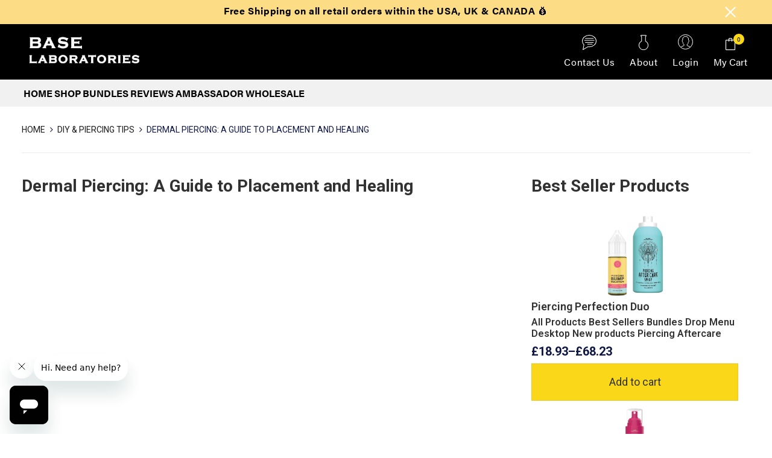

--- FILE ---
content_type: text/html; charset=utf-8
request_url: https://baselaboratories.com/en-gb/blogs/diy-piercing-tips/dermal-piercing-a-guide-to-placement-and-healing
body_size: 46056
content:








    
        
        
        
    

    
    
        
        
        
    

    
    
        
        
        
    

    
    
        
        
        
    











    
        
        
        
    

    
    
        
        
        
    

    
    
        
        
        
    

    
    
        
        
        
    



<!doctype html>
<html lang="en" class="no-js">
<head>
  
  <link href="//baselaboratories.com/cdn/shop/t/7/assets/tiny.content.min.css?18706" rel="stylesheet" type="text/css" media="all" /><link href="//baselaboratories.com/cdn/shop/t/7/assets/tiny.content.min.css?18706" rel="stylesheet" type="text/css" media="all" />
  <meta name="google-site-verification" content="LXzDgYaxcvaEmGUTmfrNsLaMniU9NG9omjoLsjoKGQk" />
  <meta charset="UTF-8">
  <meta http-equiv="X-UA-Compatible" content="IE=edge,chrome=1">
  <meta name="viewport" content="width=device-width, initial-scale=1.0, maximum-scale=1.0, user-scalable=no">
  <link href='https://fonts.googleapis.com/css?family=Roboto&display=swap' rel='preload'  type="text/css"
      as="style"
      onload="this.onload=null;this.rel='stylesheet';" crossorigin>
  <link rel="preload" href="https://use.typekit.net/vgi8gzp.css"  type="text/css"
      as="style"
      onload="this.onload=null;this.rel='stylesheet';" crossorigin><style type="text/css"> *,::after,::before{box-sizing:border-box}html{font-family:sans-serif;line-height:1.15;-webkit-text-size-adjust:100%;-ms-text-size-adjust:100%;-ms-overflow-style:scrollbar;-webkit-tap-highlight-color:transparent}@-ms-viewport{width:device-width}article,aside,figcaption,figure,footer,header,hgroup,main,nav,section{display:block}body{margin:0;font-family:-apple-system,BlinkMacSystemFont,"Segoe UI",Roboto,"Helvetica Neue",Arial,sans-serif,"Apple Color Emoji","Segoe UI Emoji","Segoe UI Symbol";font-size:1rem;font-weight:400;line-height:1.5;color:#212529;text-align:left;background-color:#fff}[tabindex="-1"]:focus{outline:0!important}hr{box-sizing:content-box;height:0;overflow:visible}h1,h2,h3,h4,h5,h6{margin-top:0;margin-bottom:.5rem}p{margin-top:0;margin-bottom:1rem}abbr[data-original-title],abbr[title]{text-decoration:underline;-webkit-text-decoration:underline dotted;text-decoration:underline dotted;cursor:help;border-bottom:0}address{margin-bottom:1rem;font-style:normal;line-height:inherit}dl,ol,ul{margin-top:0;margin-bottom:1rem}ol ol,ol ul,ul ol,ul ul{margin-bottom:0}dt{font-weight:700}dd{margin-bottom:.5rem;margin-left:0}blockquote{margin:0 0 1rem}dfn{font-style:italic}b,strong{font-weight:bolder}small{font-size:80%}sub,sup{position:relative;font-size:75%;line-height:0;vertical-align:baseline}sub{bottom:-.25em}sup{top:-.5em}a{color:#333;text-decoration:none;background-color:transparent;-webkit-text-decoration-skip:objects}a:hover{color:#0056b3;text-decoration:underline}a:not([href]):not([tabindex]){color:inherit;text-decoration:none}a:not([href]):not([tabindex]):focus,a:not([href]):not([tabindex]):hover{color:inherit;text-decoration:none}a:not([href]):not([tabindex]):focus{outline:0}code,kbd,pre,samp{font-family:SFMono-Regular,Menlo,Monaco,Consolas,"Liberation Mono","Courier New",monospace;font-size:1em}pre{margin-top:0;margin-bottom:1rem;overflow:auto;-ms-overflow-style:scrollbar}figure{margin:0 0 1rem}img{vertical-align:middle;border-style:none}svg:not(:root){overflow:hidden}table{border-collapse:collapse}caption{padding-top:.75rem;padding-bottom:.75rem;color:#6c757d;text-align:left;caption-side:bottom}th{text-align:inherit}label{display:inline-block;margin-bottom:.5rem}button{border-radius:0}button:focus{outline:1px dotted;outline:5px auto -webkit-focus-ring-color}button,input,optgroup,select,textarea{margin:0;font-family:inherit;font-size:inherit;line-height:inherit}button,input{overflow:visible}button,select{text-transform:none}[type=reset],[type=submit],button,html [type=button]{-webkit-appearance:button}[type=button]::-moz-focus-inner,[type=reset]::-moz-focus-inner,[type=submit]::-moz-focus-inner,button::-moz-focus-inner{padding:0;border-style:none}input[type=checkbox],input[type=radio]{box-sizing:border-box;padding:0}input[type=date],input[type=datetime-local],input[type=month],input[type=time]{-webkit-appearance:listbox}textarea{overflow:auto;resize:vertical}fieldset{min-width:0;padding:0;margin:0;border:0}legend{display:block;width:100%;max-width:100%;padding:0;margin-bottom:.5rem;font-size:1.5rem;line-height:inherit;color:inherit;white-space:normal}progress{vertical-align:baseline}[type=number]::-webkit-inner-spin-button,[type=number]::-webkit-outer-spin-button{height:auto}[type=search]{outline-offset:-2px;-webkit-appearance:none}[type=search]::-webkit-search-cancel-button,[type=search]::-webkit-search-decoration{-webkit-appearance:none}::-webkit-file-upload-button{font:inherit;-webkit-appearance:button}output{display:inline-block}summary{display:list-item;cursor:pointer}template{display:none}[hidden]{display:none!important}@-ms-viewport{width:device-width}html{box-sizing:border-box;-ms-overflow-style:scrollbar}*,::after,::before{box-sizing:inherit}label{display:block;font-size:14px;color:#1b1919;font-weight:400;margin-bottom:5px;vertical-align:middle}input[type=date],input[type=email],input[type=number],input[type=password],input[type=tel],input[type=telephone],input[type=text],input[type=url],select,textarea{width:100%;height:40px;border:1px solid rgba(129,129,129,.25);font-size:14px;line-height:18px;padding:0 10px;transition:border-color .5s;box-shadow:none;border-radius:0}input[type=date],input[type=email],input[type=number],input[type=password],input[type=search],input[type=tel],input[type=telephone],input[type=text],input[type=url],textarea{-webkit-appearance:none;-moz-appearance:none;appearance:none}textarea{height:auto;line-height:1.5;padding:10px 15px}.container{width:100%;padding-right:10px;padding-left:10px;margin-right:auto;margin-left:auto}.nt-full{position:relative;width:100%}button[disabled],html input[disabled]{cursor:default}.nt_search_results .product_item.four,.nt_search_results .product_item.one,.nt_search_results .product_item.three,.nt_search_results .product_item.two{display:none}@media (min-width:768px){.container{max-width:100%}.more_result.five{display:none}.nt_search_results .product_item.four{display:block}}@media (min-width:992px){.container{max-width:970px}.more_result.four{display:none}.nt_search_results .product_item.three{display:block}}@media (min-width:1200px){.container{max-width:1170px}.more_result.three{display:none}.nt_search_results .product_item.two{display:block}}@media (min-width:1230px){.container{max-width:1200px}}@media (min-width:1440px){.col-lg-18{-ms-flex:0 0 12.5%!important;flex:0 0 12.5%!important;max-width:12.5%!important}.more_result.two{display:none}.nt_search_results .product_item.four,.nt_search_results .product_item.one,.nt_search_results .product_item.three,.nt_search_results .product_item.two{display:block}}.no-js .js{display:none}.nt_slideshow .nt-carousel{visibility:visible;opacity:1}.container-fluid{width:100%;padding-right:10px;padding-left:10px;margin-right:auto;margin-left:auto}.row{display:-ms-flexbox;display:flex;-ms-flex-wrap:wrap;flex-wrap:wrap;margin-right:-10px;margin-left:-10px}.no-gutters{margin-right:0;margin-left:0}.no-gutters>.col,.no-gutters>[class*=col-]{padding-right:0;padding-left:0}.col,.col-1,.col-10,.col-11,.col-12,.col-2,.col-3,.col-4,.col-5,.col-6,.col-7,.col-8,.col-9,.col-auto,.col-lg,.col-lg-1,.col-lg-10,.col-lg-11,.col-lg-12,.col-lg-2,.col-lg-3,.col-lg-4,.col-lg-5,.col-lg-6,.col-lg-7,.col-lg-8,.col-lg-9,.col-lg-auto,.col-md,.col-md-1,.col-md-10,.col-md-11,.col-md-12,.col-md-2,.col-md-3,.col-md-4,.col-md-5,.col-md-6,.col-md-7,.col-md-8,.col-md-9,.col-md-auto,.col-sm,.col-sm-1,.col-sm-10,.col-sm-11,.col-sm-12,.col-sm-2,.col-sm-3,.col-sm-4,.col-sm-5,.col-sm-6,.col-sm-7,.col-sm-8,.col-sm-9,.col-sm-auto,.col-xl,.col-xl-1,.col-xl-10,.col-xl-11,.col-xl-12,.col-xl-2,.col-xl-3,.col-xl-4,.col-xl-5,.col-xl-6,.col-xl-7,.col-xl-8,.col-xl-9,.col-xl-auto{position:relative;width:100%;min-height:1px;padding-right:10px;padding-left:10px}.col{-ms-flex-preferred-size:0;flex-basis:0;-ms-flex-positive:1;flex-grow:1;max-width:100%}.col-auto{-ms-flex:0 0 auto;flex:0 0 auto;width:auto;max-width:none}.col-1{-ms-flex:0 0 8.333333%;flex:0 0 8.333333%;max-width:8.333333%}.col-2{-ms-flex:0 0 16.666667%;flex:0 0 16.666667%;max-width:16.666667%}.col-3{-ms-flex:0 0 25%;flex:0 0 25%;max-width:25%}.col-4{-ms-flex:0 0 33.333333%;flex:0 0 33.333333%;max-width:33.333333%}.col-5{-ms-flex:0 0 41.666667%;flex:0 0 41.666667%;max-width:41.666667%}.col-6{-ms-flex:0 0 50%;flex:0 0 50%;max-width:50%}.col-7{-ms-flex:0 0 58.333333%;flex:0 0 58.333333%;max-width:58.333333%}.col-8{-ms-flex:0 0 66.666667%;flex:0 0 66.666667%;max-width:66.666667%}.col-9{-ms-flex:0 0 75%;flex:0 0 75%;max-width:75%}.col-10{-ms-flex:0 0 83.333333%;flex:0 0 83.333333%;max-width:83.333333%}.col-11{-ms-flex:0 0 91.666667%;flex:0 0 91.666667%;max-width:91.666667%}.col-12{-ms-flex:0 0 100%;flex:0 0 100%;max-width:100%}.order-first{-ms-flex-order:-1;order:-1}.order-last{-ms-flex-order:13;order:13}.order-0{-ms-flex-order:0;order:0}.order-1{-ms-flex-order:1;order:1}.order-2{-ms-flex-order:2;order:2}.order-3{-ms-flex-order:3;order:3}.order-4{-ms-flex-order:4;order:4}.order-5{-ms-flex-order:5;order:5}.order-6{-ms-flex-order:6;order:6}.order-7{-ms-flex-order:7;order:7}.order-8{-ms-flex-order:8;order:8}.order-9{-ms-flex-order:9;order:9}.order-10{-ms-flex-order:10;order:10}.order-11{-ms-flex-order:11;order:11}.order-12{-ms-flex-order:12;order:12}.offset-1{margin-left:8.333333%}.offset-2{margin-left:16.666667%}.offset-3{margin-left:25%}.offset-4{margin-left:33.333333%}.offset-5{margin-left:41.666667%}.offset-6{margin-left:50%}.offset-7{margin-left:58.333333%}.offset-8{margin-left:66.666667%}.offset-9{margin-left:75%}.offset-10{margin-left:83.333333%}.offset-11{margin-left:91.666667%}@media (min-width:576px){.col-sm{-ms-flex-preferred-size:0;flex-basis:0;-ms-flex-positive:1;flex-grow:1;max-width:100%}.col-sm-auto{-ms-flex:0 0 auto;flex:0 0 auto;width:auto;max-width:none}.col-sm-1{-ms-flex:0 0 8.333333%;flex:0 0 8.333333%;max-width:8.333333%}.col-sm-2{-ms-flex:0 0 16.666667%;flex:0 0 16.666667%;max-width:16.666667%}.col-sm-3{-ms-flex:0 0 25%;flex:0 0 25%;max-width:25%}.col-sm-4{-ms-flex:0 0 33.333333%;flex:0 0 33.333333%;max-width:33.333333%}.col-sm-5{-ms-flex:0 0 41.666667%;flex:0 0 41.666667%;max-width:41.666667%}.col-sm-6{-ms-flex:0 0 50%;flex:0 0 50%;max-width:50%}.col-sm-7{-ms-flex:0 0 58.333333%;flex:0 0 58.333333%;max-width:58.333333%}.col-sm-8{-ms-flex:0 0 66.666667%;flex:0 0 66.666667%;max-width:66.666667%}.col-sm-9{-ms-flex:0 0 75%;flex:0 0 75%;max-width:75%}.col-sm-10{-ms-flex:0 0 83.333333%;flex:0 0 83.333333%;max-width:83.333333%}.col-sm-11{-ms-flex:0 0 91.666667%;flex:0 0 91.666667%;max-width:91.666667%}.col-sm-12{-ms-flex:0 0 100%;flex:0 0 100%;max-width:100%}.order-sm-first{-ms-flex-order:-1;order:-1}.order-sm-last{-ms-flex-order:13;order:13}.order-sm-0{-ms-flex-order:0;order:0}.order-sm-1{-ms-flex-order:1;order:1}.order-sm-2{-ms-flex-order:2;order:2}.order-sm-3{-ms-flex-order:3;order:3}.order-sm-4{-ms-flex-order:4;order:4}.order-sm-5{-ms-flex-order:5;order:5}.order-sm-6{-ms-flex-order:6;order:6}.order-sm-7{-ms-flex-order:7;order:7}.order-sm-8{-ms-flex-order:8;order:8}.order-sm-9{-ms-flex-order:9;order:9}.order-sm-10{-ms-flex-order:10;order:10}.order-sm-11{-ms-flex-order:11;order:11}.order-sm-12{-ms-flex-order:12;order:12}.offset-sm-0{margin-left:0}.offset-sm-1{margin-left:8.333333%}.offset-sm-2{margin-left:16.666667%}.offset-sm-3{margin-left:25%}.offset-sm-4{margin-left:33.333333%}.offset-sm-5{margin-left:41.666667%}.offset-sm-6{margin-left:50%}.offset-sm-7{margin-left:58.333333%}.offset-sm-8{margin-left:66.666667%}.offset-sm-9{margin-left:75%}.offset-sm-10{margin-left:83.333333%}.offset-sm-11{margin-left:91.666667%}}@media (min-width:768px){.col-md{-ms-flex-preferred-size:0;flex-basis:0;-ms-flex-positive:1;flex-grow:1;max-width:100%}.col-md-auto{-ms-flex:0 0 auto;flex:0 0 auto;width:auto;max-width:none}.col-md-1{-ms-flex:0 0 8.333333%;flex:0 0 8.333333%;max-width:8.333333%}.col-md-2{-ms-flex:0 0 16.666667%;flex:0 0 16.666667%;max-width:16.666667%}.col-md-3{-ms-flex:0 0 25%;flex:0 0 25%;max-width:25%}.col-md-4{-ms-flex:0 0 33.333333%;flex:0 0 33.333333%;max-width:33.333333%}.col-md-5{-ms-flex:0 0 41.666667%;flex:0 0 41.666667%;max-width:41.666667%}.col-md-6{-ms-flex:0 0 50%;flex:0 0 50%;max-width:50%}.col-md-7{-ms-flex:0 0 58.333333%;flex:0 0 58.333333%;max-width:58.333333%}.col-md-8{-ms-flex:0 0 66.666667%;flex:0 0 66.666667%;max-width:66.666667%}.col-md-9{-ms-flex:0 0 75%;flex:0 0 75%;max-width:75%}.col-md-10{-ms-flex:0 0 83.333333%;flex:0 0 83.333333%;max-width:83.333333%}.col-md-11{-ms-flex:0 0 91.666667%;flex:0 0 91.666667%;max-width:91.666667%}.col-md-12{-ms-flex:0 0 100%;flex:0 0 100%;max-width:100%}.col-md-15{-ms-flex:0 0 20%;flex:0 0 20%;max-width:20%}.order-md-first{-ms-flex-order:-1;order:-1}.order-md-last{-ms-flex-order:13;order:13}.order-md-0{-ms-flex-order:0;order:0}.order-md-1{-ms-flex-order:1;order:1}.order-md-2{-ms-flex-order:2;order:2}.order-md-3{-ms-flex-order:3;order:3}.order-md-4{-ms-flex-order:4;order:4}.order-md-5{-ms-flex-order:5;order:5}.order-md-6{-ms-flex-order:6;order:6}.order-md-7{-ms-flex-order:7;order:7}.order-md-8{-ms-flex-order:8;order:8}.order-md-9{-ms-flex-order:9;order:9}.order-md-10{-ms-flex-order:10;order:10}.order-md-11{-ms-flex-order:11;order:11}.order-md-12{-ms-flex-order:12;order:12}.offset-md-0{margin-left:0}.offset-md-1{margin-left:8.333333%}.offset-md-2{margin-left:16.666667%}.offset-md-3{margin-left:25%}.offset-md-4{margin-left:33.333333%}.offset-md-5{margin-left:41.666667%}.offset-md-6{margin-left:50%}.offset-md-7{margin-left:58.333333%}.offset-md-8{margin-left:66.666667%}.offset-md-9{margin-left:75%}.offset-md-10{margin-left:83.333333%}.offset-md-11{margin-left:91.666667%}}@media (min-width:992px){.col-lg{-ms-flex-preferred-size:0;flex-basis:0;-ms-flex-positive:1;flex-grow:1;max-width:100%}.col-lg-auto{-ms-flex:0 0 auto;flex:0 0 auto;width:auto;max-width:none}.col-lg-1{-ms-flex:0 0 8.333333%;flex:0 0 8.333333%;max-width:8.333333%}.col-lg-2{-ms-flex:0 0 16.666667%;flex:0 0 16.666667%;max-width:16.666667%}.col-lg-3{-ms-flex:0 0 25%;flex:0 0 25%;max-width:25%}.col-lg-4{-ms-flex:0 0 33.333333%;flex:0 0 33.333333%;max-width:33.333333%}.col-lg-5{-ms-flex:0 0 41.666667%;flex:0 0 41.666667%;max-width:41.666667%}.col-lg-6{-ms-flex:0 0 50%;flex:0 0 50%;max-width:50%}.col-lg-7{-ms-flex:0 0 58.333333%;flex:0 0 58.333333%;max-width:58.333333%}.col-lg-8{-ms-flex:0 0 66.666667%;flex:0 0 66.666667%;max-width:66.666667%}.col-lg-9{-ms-flex:0 0 75%;flex:0 0 75%;max-width:75%}.col-lg-10{-ms-flex:0 0 83.333333%;flex:0 0 83.333333%;max-width:83.333333%}.col-lg-11{-ms-flex:0 0 91.666667%;flex:0 0 91.666667%;max-width:91.666667%}.col-lg-12{-ms-flex:0 0 100%;flex:0 0 100%;max-width:100%}.col-lg-15{-ms-flex:0 0 20%;flex:0 0 20%;max-width:20%}.order-lg-first{-ms-flex-order:-1;order:-1}.order-lg-last{-ms-flex-order:13;order:13}.order-lg-0{-ms-flex-order:0;order:0}.order-lg-1{-ms-flex-order:1;order:1}.order-lg-2{-ms-flex-order:2;order:2}.order-lg-3{-ms-flex-order:3;order:3}.order-lg-4{-ms-flex-order:4;order:4}.order-lg-5{-ms-flex-order:5;order:5}.order-lg-6{-ms-flex-order:6;order:6}.order-lg-7{-ms-flex-order:7;order:7}.order-lg-8{-ms-flex-order:8;order:8}.order-lg-9{-ms-flex-order:9;order:9}.order-lg-10{-ms-flex-order:10;order:10}.order-lg-11{-ms-flex-order:11;order:11}.order-lg-12{-ms-flex-order:12;order:12}.offset-lg-0{margin-left:0}.offset-lg-1{margin-left:8.333333%}.offset-lg-2{margin-left:16.666667%}.offset-lg-3{margin-left:25%}.offset-lg-4{margin-left:33.333333%}.offset-lg-5{margin-left:41.666667%}.offset-lg-6{margin-left:50%}.offset-lg-7{margin-left:58.333333%}.offset-lg-8{margin-left:66.666667%}.offset-lg-9{margin-left:75%}.offset-lg-10{margin-left:83.333333%}.offset-lg-11{margin-left:91.666667%}}@media (min-width:1200px){.col-xl{-ms-flex-preferred-size:0;flex-basis:0;-ms-flex-positive:1;flex-grow:1;max-width:100%}.col-xl-auto{-ms-flex:0 0 auto;flex:0 0 auto;width:auto;max-width:none}.col-xl-1{-ms-flex:0 0 8.333333%;flex:0 0 8.333333%;max-width:8.333333%}.col-xl-2{-ms-flex:0 0 16.666667%;flex:0 0 16.666667%;max-width:16.666667%}.col-xl-3{-ms-flex:0 0 25%;flex:0 0 25%;max-width:25%}.col-xl-4{-ms-flex:0 0 33.333333%;flex:0 0 33.333333%;max-width:33.333333%}.col-xl-5{-ms-flex:0 0 41.666667%;flex:0 0 41.666667%;max-width:41.666667%}.col-xl-6{-ms-flex:0 0 50%;flex:0 0 50%;max-width:50%}.col-xl-7{-ms-flex:0 0 58.333333%;flex:0 0 58.333333%;max-width:58.333333%}.col-xl-8{-ms-flex:0 0 66.666667%;flex:0 0 66.666667%;max-width:66.666667%}.col-xl-9{-ms-flex:0 0 75%;flex:0 0 75%;max-width:75%}.col-xl-10{-ms-flex:0 0 83.333333%;flex:0 0 83.333333%;max-width:83.333333%}.col-xl-11{-ms-flex:0 0 91.666667%;flex:0 0 91.666667%;max-width:91.666667%}.col-xl-12{-ms-flex:0 0 100%;flex:0 0 100%;max-width:100%}.order-xl-first{-ms-flex-order:-1;order:-1}.order-xl-last{-ms-flex-order:13;order:13}.order-xl-0{-ms-flex-order:0;order:0}.order-xl-1{-ms-flex-order:1;order:1}.order-xl-2{-ms-flex-order:2;order:2}.order-xl-3{-ms-flex-order:3;order:3}.order-xl-4{-ms-flex-order:4;order:4}.order-xl-5{-ms-flex-order:5;order:5}.order-xl-6{-ms-flex-order:6;order:6}.order-xl-7{-ms-flex-order:7;order:7}.order-xl-8{-ms-flex-order:8;order:8}.order-xl-9{-ms-flex-order:9;order:9}.order-xl-10{-ms-flex-order:10;order:10}.order-xl-11{-ms-flex-order:11;order:11}.order-xl-12{-ms-flex-order:12;order:12}.offset-xl-0{margin-left:0}.offset-xl-1{margin-left:8.333333%}.offset-xl-2{margin-left:16.666667%}.offset-xl-3{margin-left:25%}.offset-xl-4{margin-left:33.333333%}.offset-xl-5{margin-left:41.666667%}.offset-xl-6{margin-left:50%}.offset-xl-7{margin-left:58.333333%}.offset-xl-8{margin-left:66.666667%}.offset-xl-9{margin-left:75%}.offset-xl-10{margin-left:83.333333%}.offset-xl-11{margin-left:91.666667%}}.slick-slider{position:relative;display:block;box-sizing:border-box;-webkit-user-select:none;-moz-user-select:none;-ms-user-select:none;user-select:none;-webkit-touch-callout:none;-khtml-user-select:none;-ms-touch-action:pan-y;touch-action:pan-y;-webkit-tap-highlight-color:transparent}.slick-list{position:relative;display:block;overflow:hidden;margin:0;padding:0}.slick-list:focus{outline:0}.slick-list.dragging{cursor:pointer;cursor:hand}.slick-slider .slick-list,.slick-slider .slick-track{-webkit-transform:translate3d(0,0,0);-moz-transform:translate3d(0,0,0);-ms-transform:translate3d(0,0,0);-o-transform:translate3d(0,0,0);transform:translate3d(0,0,0)}.slick-track{position:relative;top:0;left:0;display:block}.slick-track:after,.slick-track:before{display:table;content:''}.slick-track:after{clear:both}.slick-loading .slick-track{visibility:hidden}.slick-slide{display:none;float:left;height:100%;min-height:1px;outline:0}body.rtl .slick-slide{float:right}.slick-slide.slick-loading img{display:none}.slick-slide.dragging img{pointer-events:none}.slick-initialized .slick-slide{display:block}.slick-loading .slick-slide{visibility:hidden}.slick-vertical .slick-slide{display:block;height:auto;border:1px solid transparent}.slick-arrow.slick-hidden{display:none}.slick-next,.slick-prev{position:absolute;top:50%;color:#000;display:inline-block;text-align:center;cursor:pointer;zoom:1;opacity:0;margin:0;font-size:0;border:0;background:0 0;z-index:2;filter:Alpha(Opacity=0);transform:translateY(-50%);-o-transform:translateY(-50%);-webkit-transform:translateY(-50%);-moz-transform:translateY(-50%);-sand-transform:translateY(-50%);-ms-transform:translateY(-50%);-o-transition:all .25s ease;-moz-transition:all .25s ease;-webkit-transition:all .25s ease;transition:all .25s ease}.slick-prev{left:-20px}.slick-next{right:-20px}.slick-slider:hover .slick-prev{left:-47px}.slick-slider:hover .slick-next{right:-47px}.slick-slider>.slick-arrow.slick-disabled,.slick-slider>.slick-arrow.slick-disabled:before{color:rgba(0,0,0,.3);cursor:default}.slick-slider>.slick-arrow:before{display:block;content:"\e605";font-family:simple-line-icons;width:55px;font-size:36px;height:55px;line-height:55px}.slick-slider>.slick-arrow.slick-next:before{content:"\e606"}.slick-slider:hover .slick-arrow{opacity:1}.cd-quick-view .slick-slider:hover .slick-arrow,.popup-quick-view .slick-slider:hover .slick-arrow{right:0}.cd-quick-view .slick-slider:hover .slick-prev,.popup-quick-view .slick-slider:hover .slick-prev{left:0}.slick-slider .slick-arrow:hover:not(.slick-disabled){color:rgba(0,0,0,.6)}.slick-slider .slick-arrow:focus{outline:0}.slick-dotted.slick-slider{margin-bottom:30px}.slick-dots{position:absolute;bottom:15px;display:block;width:100%;padding:0;margin:0;list-style:none;text-align:center;z-index:999}.products.jas-carousel ul.slick-dots{position:static}.slick-dots li{position:relative;display:inline-block;width:10px;height:10px;margin:0 5px;padding:0;cursor:pointer}.slick-dots li button{font-size:0;line-height:0;display:block;width:10px;height:10px;padding:5px;cursor:pointer;color:transparent;border:0;outline:0;background:0 0!important}.slick-dots li button:focus,.slick-dots li button:hover{outline:0}.slick-dots li button:focus:before,.slick-dots li button:hover:before{opacity:1}.slick-dots li button:before{font-size:0;position:absolute;top:0;left:0;width:10px;height:10px;content:'';text-align:center;opacity:.25;background-color:#000;border-radius: 50%;-webkit-font-smoothing:antialiased;-moz-osx-font-smoothing:grayscale}.slick-dots li.slick-active button:before{opacity:.75;color:#000}.slick-loading .slick-list {background: #fff url('//baselaboratories.com/cdn/shop/t/7/assets/ajax-loader.gif?v=41356863302472015721661258505') center center no-repeat;}img.lazyload,img.lazyloading,.main-img img,.back-img img {width: 100%}.color-scheme-light .nasa-opening-time li {border-bottom: 1px solid rgba(255,255,255,.1);}.p-nav img.lazyload,.p-nav img.lazyloading{opacity: 0}.nt-wrap-lazy:before {content: "";display: block;width: 100%;height: 100%;left: 0;top: 0;background-color: #f5f5f5;position: absolute;opacity: 1;visibility: visible;-webkit-transition: opacity .25s ease,visibility .25s ease;transition: opacity .25s ease,visibility .25s ease;}.lazyloaded + .nt-wrap-lazy, .lazyloaded >.nt-wrap-lazy{display: none;}.lazyloaded + .nt-wrap-lazy:after, .lazyloaded >.nt-wrap-lazy:after, .lazyloaded + .nt-wrap-lazy:before, .lazyloaded >.nt-wrap-lazy:before {opacity: 0;visibility: hidden;}.equal-nt [class*="lazyload"]:before {content: '';display: block;height: 0;width: 100%;}.equal-nt.ratio8_5 [class*="lazyload"]:before{padding-top: 62.5%;}.equal-nt.ratio3_2 [class*="lazyload"]:before{padding-top: 66.66%;}.equal-nt.ratio2_1 [class*="lazyload"]:before{padding-top: 50%;}.equal-nt.ratio1_2 [class*="lazyload"]:before{padding-top: 200%;}.equal-nt.ratio4_3 [class*="lazyload"]:before{padding-top: 75%;}.equal-nt.ratio16_9 [class*="lazyload"]:before{padding-top: 56.25%;}.equal-nt.ratio1_1 [class*="lazyload"]:before{padding-top: 100%;}.equal-nt.ratio_nt [class*="lazyload"]:before{padding-top: 127.7777778%;}.equal-nt.ratio2_3 [class*="lazyload"]:before {padding-top: 150%;}.nt_bg_lz.lazyload,.nt_bg_lz.lazyloading {background-color: #f5f5f5;background-image: none !important;}.equal-nt [class*="lazyload"] {display: block;width: 100%;height: 100%;position: relative;background-repeat: no-repeat;background-size: cover;}.equal-nt.nt_contain [class*="lazyload"] {background-size: contain}.equal-nt .back-img[class*="lazyload"] {position: absolute}.equal-nt.position_1 [class*="lazyload"]{background-position: left top}.equal-nt.position_2 [class*="lazyload"]{background-position: left center}.equal-nt.position_3 [class*="lazyload"]{background-position: left bottom}.equal-nt.position_4 [class*="lazyload"]{background-position: right top}.equal-nt.position_5 [class*="lazyload"]{background-position: right center}.equal-nt.position_6 [class*="lazyload"]{background-position: right bottom}.equal-nt.position_7 [class*="lazyload"]{background-position: center top}.equal-nt.position_8 [class*="lazyload"]{background-position: center center}.equal-nt.position_9 [class*="lazyload"]{background-position: center bottom}.price del {font-size: 13px;font-weight: normal;color: #555 }.price ins {text-decoration: none;background-color: transparent;padding: 0;opacity: 1;color: #f76b6a;}.nasa-row {margin-left: -.68966em;margin-right: -.68966em;}.nasa-row:before, .nasa-row:after {content: " ";display: table;}.nasa-row:after {clear: both;}.nasa-col {padding-left: .68966em;padding-right: .68966em;}.nt-banner-image {background-size: cover;background-repeat: no-repeat;background-position: 50% 50%;}.nasa-full-to-left .nt-banner-image,.nasa-full-to-right .nt-banner-image{margin-bottom: 10px;}.pin__type .open-qv-mpf,.nt-grid-item .open-qv-mpf {display: none}.product-images-slider_on {margin-bottom: 0 !important}.nt_slick_op {visibility: hidden;opacity: 0;}.nt_slick_op.slick-initialized {visibility: visible;opacity: 1;}.nt-full .slick-slider .slick-prev {left: 20px}.nt-full .slick-slider .slick-next {right: 20px}.nt-full .slick-slider:hover .slick-prev {left: 0}.nt-full .slick-slider:hover .slick-next {right: 0}.burger-icon {display: block;height: 1px;width: 30px;margin-bottom: 8px;background-color: #000;background-color: currentColor;transition: all 0.25s ease-out;}.burger-icon--mid {width: 18px}.burger-icon--bottom {margin-bottom: 0 !important}@font-face {font-family: "icons";src: url('//baselaboratories.com/cdn/shop/t/7/assets/icons.eot?v=163758654868947677581661258505');src: url('//baselaboratories.com/cdn/shop/t/7/assets/icons.eot?v=163758654868947677581661258505#iefix') format("embedded-opentype"), url('//baselaboratories.com/cdn/shop/t/7/assets/icons.woff?v=40388578414565558281661258505') format("woff"), url('//baselaboratories.com/cdn/shop/t/7/assets/icons.ttf?v=7314568078299467091661258505') format("truetype"), url('//baselaboratories.com/cdn/shop/t/7/assets/icons.svg?v=9034403289884460371662007803#timber-icons') format("svg");font-weight: normal;font-style: normal;}.icon-fallback-text .icon {display: none;}.payment-icons .icon-fallback-text .icon {display: inline-block;}.payment-icons .icon-fallback-text .fallback-text {clip: rect(0 0 0 0);overflow: hidden;position: absolute;height: 1px;width: 1px;}.payment-icons .icon:before {display: none;}.payment-icons .icon:before {display: inline;font-family: "icons";text-decoration: none;speak: none;font-style: normal;font-weight: normal;font-variant: normal;text-transform: none;line-height: 1;-webkit-font-smoothing: antialiased;-moz-osx-font-smoothing: grayscale;}.payment-icons .icon-amazon_payments:before {content: "\e908";}.payment-icons .icon-american_express:before {content: "\41";}.payment-icons .icon-apple_pay:before {content: "\e907";}.payment-icons .icon-arrow-down:before {content: "\34";}.payment-icons .icon-bitcoin:before {content: "\42";}.payment-icons .icon-cart:before {content: "\5b";}.payment-icons .icon-cirrus:before {content: "\43";}.payment-icons .icon-dankort:before {content: "\64";}.payment-icons .icon-diners_club:before {content: "\63";}.payment-icons .icon-discover:before {content: "\44";}.payment-icons .icon-dogecoin:before {content: "\e900";}.payment-icons .icon-dwolla:before {content: "\e901";}.payment-icons .icon-facebook:before {content: "\66";}.payment-icons .icon-fancy:before {content: "\46";}.payment-icons .icon-forbrugsforeningen:before {content: "\e902";}.payment-icons .icon-google_pay:before {content: "\e90c";}.payment-icons .icon-google_plus:before {content: "\e905";}.payment-icons .icon-grid-view:before {content: "\e603";}.payment-icons .icon-hamburger:before {content: "\e600";}.payment-icons .icon-instagram:before {content: "\e903";}.payment-icons .icon-interac:before {content: "\49";}.payment-icons .icon-jcb:before {content: "\4a";}.payment-icons .icon-klarna:before {content: "\e90a";}.payment-icons .icon-list-view:before {content: "\e604";}.payment-icons .icon-litecoin:before {content: "\e904";}.payment-icons .icon-maestro:before {content: "\6d";}.payment-icons .icon-master:before {content: "\4d";}.payment-icons .icon-minus:before {content: "\e602";}.payment-icons .icon-paypal:before {content: "\50";}.payment-icons .icon-pin:before {content: "\e909";}.payment-icons .icon-pinterest:before {content: "\70";}.payment-icons .icon-plus:before {content: "\e605";}.payment-icons .icon-rss:before {content: "\72";}.payment-icons .icon-search:before {content: "\73";}.payment-icons .icon-shopify_pay:before {content: "\e90b";}.payment-icons .icon-snapchat:before {content: "\e906";}.payment-icons .icon-tumblr:before {content: "\74";}.payment-icons .icon-twitter:before {content: "\54";}.payment-icons .icon-vimeo:before {content: "\76";}.payment-icons .icon-visa:before {content: "\56";}.payment-icons .icon-x:before {content: "\78";}.payment-icons .icon-youtube:before {content: "\79";}.payment-icons {-webkit-user-select: none;-moz-user-select: none;-ms-user-select: none;-o-user-select: none;user-select: none;cursor: default;}.payment-icons li {margin: 0 7.5px !important;color: #59756f;cursor: default;}.payment-icons .icon {font-size: 30px;line-height: 30px;}.payment-icons .icon-shopify_pay {font-size: 25px;line-height: 25px;}.payment-icons .fallback-text {text-transform: capitalize;}.payment-icon.svg{display: inline-block;margin: 0 !important;line-height: 1;}.payment-icon.svg .icon {width: 38px;height: 24px;}.sp-col-switch .one,.pswp__share-tooltip a.pswp__share--download {display: none}.wrapper-contetn_full .container {max-width: 100%;padding-left: 20px;padding-right: 20px;}.wrapper-boxed .global-wrapper {max-width: 1220px;overflow: hidden;margin: 0 auto;box-shadow: 0 1px 5px rgba(190,190,190,.26);}.wrapper-boxed .header-banner {max-width: 1200px;margin: 0 auto;}.wrapper-boxed .site_header.live_stuck {left: auto;right: auto;max-width: 1220px;}.wrapper-boxed #nt_backtop {bottom: 40px;right: 20px;}.wrapper-boxed.sticky-footer-on .footer-container {right: auto;left: auto;max-width: 1220px;width: 100%;}@media (min-width: 1620px) {.wrapper-wide .container {max-width: 1600px;}}.wrapper-contetn_full .nt-pagination,.wrapper-wide .nt-pagination {max-width: 100%;}.announcement_bar {background-color: #446084;min-height: 35px;display: table;vertical-align: middle;line-height: 1.5;opacity: 1;-webkit-transform: translate3d(0, 0, 0);transform: translate3d(0, 0, 0);-webkit-transition: all 0.2s;-moz-transition: all 0.2s;-o-transition: all 0.2s;transition: all 0.2s;}.hidden_an_bar .announcement_bar {opacity: 0;min-height: 0;-webkit-transform: translate3d(0, -100%, 0);transform: translate3d(0, -100%, 0);}.announcement_bar>a {padding: 5px 0;display: table-cell;vertical-align: middle;}.color-scheme-dark .close_an_bar svg path {fill: #333}.ellesi-gmap.nt-gmap {height: 100%;min-height: 500px;}.with_featured_img .wrap_cat {position: relative}.nt-scroll {-webkit-box-flex: 1;-ms-flex: 1 1 auto;flex: 1 1 auto;width: 100%;height: 100%;position: relative;overflow: hidden;}.nt-scroll .nt-scroll-content {padding-right: 0;position: absolute;top: 0;right: 0;bottom: 0;left: 0;overflow: scroll;overflow-x: hidden;-webkit-overflow-scrolling: touch;}.nt-scroll .nt-scroll-content:focus {outline: none;}.nt-scroll .nt-scroll-content::-webkit-scrollbar,.footer__collapsed .footer_contact_logo .widget-title{display: none;}.nt-scroll-pane {width: 2px;background: rgba(0, 0, 0, 0.05);position: absolute;top: 0;right: 0;bottom: 0;visibility : hidden\9;opacity : .01;-webkit-transition : .2s;-moz-transition : .2s;-o-transition : .2s;transition : .2s;-moz-border-radius : 5px;-webkit-border-radius : 5px;border-radius : 5px;}.nt-scroll-pane > .nt-scroll-slider {background: rgba(0, 0, 0, 0.7);position: relative;margin: 0 0px;}.has-scrollbar > .nt-scroll-content::-webkit-scrollbar {display: block;}.nt-scroll:hover > .nt-scroll-pane, .nt-scroll-quick:hover > .nt-scroll-pane, .nt-sidebar-scroll:hover > .nt-scroll-pane, .nt-scroll-pane.active, .nt-scroll-pane.flashed {visibility : visible\9;opacity: 0.99;}.nt_ajaxFilter .widget .nt-scroll,.nt_sidebarfilter .widget .nt-scroll{max-height: 200px;position: relative;}.mask-overlay {position: fixed;top: 0;left: 0;width: 100%;height: 100%;z-index: 999;opacity: 0;visibility: hidden;background-color: rgba(0,0,0,.7);-webkit-transition: opacity .25s ease,visibility 0s ease .25s;transition: opacity .25s ease,visibility 0s ease .25s;}.global-wrapper {overflow: hidden}.cart-opened .mask-overlay,.login-opened .mask-overlay, .menu-opened .mask-overlay,.filter_opened .mask-overlay,.default_opened .mask-overlay,.open_quickview .mask-overlay {opacity: 1;visibility: visible;-webkit-transition: opacity .25s ease,visibility 0s ease;transition: opacity .25s ease,visibility 0s ease;}.metro + .products-footer {margin-top: 30px}.nt-newsletter-popup.nt_non_img {max-width: 650px}.nt-newsletter-popup .signup-newsletter-form input[type='submit'] {min-width: 165px}.nt_popup_bg {background-repeat: no-repeat;background-position: center;background-size: cover;}.nt-popup-wrap {height: 100%;padding: 40px 20px 75px}.nt_new_checkzone.pa {bottom: 40px;left: 20px}#hideforever_ypop {display: inline;margin: -2px 5px 0 0;text-align: center;vertical-align: middle;}.banner_cookies {bottom: 0;left: 0;right: 0;color: #fff;z-index: 999999;padding: 15px 30px;background-color: rgba(0,0,0,.9);}.banner_cookies.animated {-webkit-animation-duration: .5s;animation-duration: .5s;}.banner_cookies.animated.rollIn, .banner_cookies.animated.swing, .banner_cookies.animated.shake, .banner_cookies.animated.wobble, .banner_cookies.animated.jello {-webkit-animation-duration: .85s;animation-duration: .85s;}.banner_cookies p>a {color: #fff;text-decoration: underline}.banner_cookies p>a:hover,.banner_cookies p>a:focus{opacity: .7}.banner_cookies_btn.btn_primary {width: auto;line-height: 44px;padding: 0 25px;border-radius: 3px;}.container_page h1, .container_page h2, .container_page h3, .container_page h4, .container_page h5, .container_page h6 {font-weight: bold}.countdown-time-simple {left: 10px;right: 10px;bottom: 10px;color: #fff;padding: 5px 0;opacity: 0;visibility: hidden;z-index: 6;-webkit-transition: opacity .3s ease-in-out;-moz-transition: opacity .3s ease-in-out;-o-transition: opacity .3s ease-in-out;transition: opacity .3s ease-in-out;}.countdown-time-simple:before {content: '';position: absolute;left: 0;width: 100%;top: 0;height: 100%;background-color: #f76b6a;opacity: 0.85;}.nt_slideshow_banner .countdown-time-simple.pa {position: relative;right: 0;left: 0;width: 70%;margin: 0 auto;}.nt_slideshow_banner .countdown-time-simple.pa h5 {margin: 0;font-size: 13px;line-height: inherit;letter-spacing: 0;}.nt_slideshow_banner .countdown-time-simple.default h5 {color: #fff}.countdown-time-simple.show {opacity: 1;visibility: visible}.countdown-time-simple.dark,.countdown-time-simple.dark .cw{font-weight: 700;color: #000}.countdown-time-simple.dark:before{background-color: #fff;border: 1px dashed #000}.countdown-time-simple.light,.countdown-time-simple.light .cw{font-weight: 700;color: #f76b6a}.countdown-time-simple.light:before{background-color: #fff;border: 1px dashed #f76b6a;}.countdown-time-simple.light_2,.countdown-time-simple.light_2 .cw{font-weight: 700;color: #95bf47}.countdown-time-simple.light_2:before{background-color: #fff;border: 1px dashed #95bf47;}button, html input[type="button"], input[type="reset"], input[type="submit"] {-webkit-appearance: button;cursor: pointer;}.p-nav.nt-carousel.left:not(.right),.p-nav.nt-group-carousel.left:not(.right){margin-right: -10px;}.p-nav.nt-carousel.right,.p-nav.nt-group-carousel.right{margin-left: -10px;}.template-product .p-nav.left .slick-slide {margin-bottom: 10px;padding: 1px}.template-product .p-nav.left .slick-slide:last-child {margin-bottom: 0}.selector-wrapper,.variations .swatches-select>.nt_unavailable, .variations.variant_simple .input-dropdown-inner .dropdown-list li.nt_soldout:before {display: none !important;}.variations .swatch:not(.style_color) .swatches-select>.nt_soldout:before{content: " ";position: absolute;top: 50%;right: 2px;margin-top: -1px;width: 95%;-webkit-width: calc(100% - 4px);-moz-width: calc(100% - 4px);width: calc(100% - 4px);height: 1px;display: inline-block;background-color: #777777;-webkit-transition: background-color .2s ease-in-out,transform .2s ease-in-out,width .2s ease-in-out;-moz-transition: background-color .2s ease-in-out,transform .2s ease-in-out,width .2s ease-in-out;-o-transition: background-color .2s ease-in-out,transform .2s ease-in-out,width .2s ease-in-out;transition: background-color .2s ease-in-out,transform .2s ease-in-out,width .2s ease-in-out;}.variations .swatch:not(.style_color) .swatches-select>.nt_soldout:hover:before, .variations .swatch:not(.style_color) .swatches-select>.is-selected.nt_soldout:before {background-color: #fff;}.variations .swatch.style_color .swatches-select>.nt_soldout.is-selected, .variations .swatch.style_color .swatches-select>.nt_soldout>span:before {background-image: url(//baselaboratories.com/cdn/shop/t/7/assets/sold_out.png?v=6854566796584420781668143159);background-size: cover;background-repeat: no-repeat;background-position: 0 0 }.variations .swatch.style_color .swatches-select>.nt_soldout>span {position: relative}.variations .swatch.style_color .swatches-select>.nt_soldout>span:before {content: " ";position: absolute;width: 100%;height: 100%;top: 0;left: 0;bottom: 0;right: 0;display: block;z-index: 2;-webkit-border-radius: 50%;-moz-border-radius: 50%;border-radius: 50%;}.variations .swatch.style_color .swatches-select>.nt_soldout:not(.image-swatch)>span.bg_color_black:before{background-image: url(//baselaboratories.com/cdn/shop/t/7/assets/sold_out_white.png?v=140978859696528133601668142239)}.variations .swatches-select>li.nt_soldout a, .variations.variant_simple .input-dropdown-inner .dropdown-list li.current-item.nt_soldout a, .variations.variant_simple .input-dropdown-inner .dropdown-list li.nt_soldout a{color: #d0c8c8 !important;}.variations.variant_simple .input-dropdown-inner .dropdown-list li.nt_soldout a {text-decoration: line-through;}span.nt_name_current {color: #f76b6a;text-transform: none;}.variant-quantity:not(.only_default) {display: none}.variant-quantity.is-visible {display: block;line-height: normal;font-weight: bold;margin-top: -10px;}.square.variations .swatch__list--item ,.square.variations .swatch__list--item >span, .square_quick.variations .swatch__list--item ,.square_quick.variations .swatch__list--item >span, .square.swatch__list .swatch__list--item ,.square.swatch__list .swatch__list--item >span, .variations.square .swatch.style_color .swatches-select>.nt_soldout>span:before, .variations.square_quick .swatch.style_color .swatches-select>.nt_soldout>span:before{-webkit-border-radius: 0;-moz-border-radius:0;border-radius: 0;}.input-dropdown-inner {position: relative;display: block;}.input-dropdown-inner > a {position: relative;padding: 0 30px 0 15px;display: block;width: 100%;min-width: 100px;height: 35px;border: 1px solid rgba(168,168,168,.4);font-size: 14px;letter-spacing: .4px;text-align: left;color: inherit;line-height: 35px;text-transform: uppercase;text-overflow: ellipsis;white-space: nowrap;overflow: hidden;}.input-dropdown-inner.dd-shown> a {z-index: 400}.input-dropdown-inner > a::after {position: absolute;right: 15px;top: 0;}.dropdown-list {display: none;max-height: 230px;overflow: auto;overscroll-behavior-y: contain;-webkit-overflow-scrolling: touch;position: absolute;top: 100%;z-index: 300;width: 100%;background-color: #fff;padding: 10px 0;left: 0;border: 1px solid #ddd;border-top: 0;-webkit-box-shadow: 0px 0px 35px -10px rgba(0, 0, 0, 0.25);box-shadow: 0px 0px 35px -10px rgba(0, 0, 0, 0.25);}.swatch .dropdown-list li {padding: 0;border: 0;}.dropdown-list li a {font-size: 14px;display: block;color: #8b8b8b;text-overflow: ellipsis;white-space: nowrap;overflow-x: hidden;padding: 10px 15px;-webkit-transition: all .1s ease;-moz-transition: all .1s ease;-o-transition: all .1s ease;transition: all .1s ease;}.variations.variant_simple .input-dropdown-inner .dropdown-list li.is-selected:hover a, .variations.variant_simple .input-dropdown-inner .dropdown-list li:hover a {background-color: #f76b6a;color: #fff;}.variations.variant_simple .input-dropdown-inner .dropdown-list li.is-selected a {background-color: #f1f1f1;color: #545252;}.image-swatch >span {background-repeat: no-repeat;background-position: center;background-size: 100%;}.table-bordered-style th, .table-bordered-style td {border: 1px solid #EFEFEF;}table {width: 100%;margin-bottom: 50px;font-size: 14px;}table a {color: #2f2f2f;}table tr th {padding: 15px 10px;text-align: left;letter-spacing: 1px;font-size: 18px;font-weight: 600;text-transform: uppercase;line-height: 1.4;color: #1B1919;vertical-align: middle;border: none;border-bottom: 2px solid #EFEFEF;}table tr td {padding: 15px 12px;border: none;text-align: left;border-bottom: 1px solid #E6E6E6;}table tbody th, table tfoot th {border-bottom: 1px solid #E6E6E6;text-transform: none;}.responsive-table {overflow-x: auto;margin-bottom: 30px;}.responsive-table table {margin: 0;}.responsive-table .responsive-table {margin-bottom: 0px;overflow-x: visible;}.single-product-content .sp_tab-center + .tab-panels .shop_attributes {max-width: 550px;margin: 0 auto;}.single-product-content .shop_attributes th{font-size: 16px;font-weight: 700;width: 20% }.single-product-content .entry-content p {line-height: 1.7;letter-spacing: .3px;}.single-product-content .shop_attributes td p, .single-product-content .shop_attributes th p {margin-bottom: 0;}.pr_info_sticky .nt-scroll .nt-scroll-content {padding-right: 10px}.nt_pr_grouped .product-image-summary .pr_onsale {display: none;}.close_an_bar {width: 60px;height: 35px;line-height: 38px;top: 0;right: 0;}.close_an_bar svg{width: 18px}@-webkit-keyframes live_stuck{0%{opacity: 0;transform:translateY(-100%)}100%{opacity: 1;transform:translateY(0)}}@-moz-keyframes live_stuck{0%{opacity: 0;transform:translateY(-100%)}100%{opacity: 1;transform:translateY(0)}}@keyframes live_stuck{0%{opacity: 0;transform:translateY(-100%)}100%{opacity: 1;transform:translateY(0)}}@-webkit-keyframes progress-bar-stripes {from {background-position: 0 0 }to {background-position: 40px 0 }}@-moz-keyframes progress-bar-stripes {from {background-position: 0 0 }to {background-position: 40px 0 }}@keyframes progress-bar-stripes {from {background-position: 0 0 }to {background-position: 40px 0 }}@media (min-width: 1024px) {.nasa-full-to-left,.nasa-full-to-right {position: static;}.nt-banner-image {position: absolute;top: 0;left: 0;right: 0;bottom: 0;width: 100%;height: 100%;max-width: inherit;max-width: 41.666667%;}.nt-banner-image img {visibility: hidden }.nasa-full-to-right .nt-banner-image {right: 0;left: auto;}.nasa-full-to-left .nt-banner-image,.nasa-full-to-right .nt-banner-image{margin-bottom: 0;}}.catalog_mode_on .add-to-cart-btn,.catalog_mode_on .single_add_to_cart_button, .catalog_mode_on #shopify_quantity,.catalog_mode_on .ajax_form_cart,.catalog_mode_on .shopify-payment-button,.catalog_mode_on .checkout_divide, .catalog_mode_on #shopify_quantity_quick, .catalog_mode_on #shopify_quantity_sticky{display: none !important;}.catalog_mode_on .shopify-variation-price.price_varies.mb__25 {margin-bottom: 0}#prompt-background {background-color: rgba(0, 0, 0, 0.98);background-size: cover;background-repeat: no-repeat;background-position: center center;-webkit-background-size: cover;-moz-background-size: cover;-o-background-size: cover;background-size: cover;width: 100%;height: 100%;position: fixed;left: 0;top: 0;z-index: 9999999;outline: 0!important;-webkit-backface-visibility: hidden;overflow-x: hidden;overflow-y: auto;}.nt_mb_mobile {margin-bottom: 20px}#prompt-background .row {margin-right: -5px;margin-left: -5px;}#prompt-background .col-12 {padding-right: 5px;padding-left: 5px }#age-check-prompt {padding: 20px;-webkit-overflow-scrolling: touch;-webkit-animation-duration: 1s;animation-duration: 1s;-webkit-animation-fill-mode: both;animation-fill-mode: both }.popup-added_to_cart p.text_pp {font-size: 16px;}.modal-prompt-holder {text-align: center;position: absolute;width: 100%;height: 100%;left: 0;top: 0;padding: 0 8px;box-sizing: border-box;}.modal-prompt-holder:before {content: '';display: inline-block;height: 100%;vertical-align: middle;}.modal-prompt-content {position: relative;display: inline-block;vertical-align: middle;margin: 0 auto;width: 100%;text-align: left;z-index: 10451;}#age-check-prompt.age_pp {-webkit-animation-name: fadeIn;animation-name: fadeIn;}.menu_hover_img {position: absolute;left: 100%;top: 0;pointer-events: none;padding-left: 5px;opacity: 0;background: #FFF;-webkit-transition: opacity .3s ease-in-out;-o-transition: opacity .3s ease-in-out;transition: opacity .3s ease-in-out;z-index: 222;}.menu_hover_img img {width: 120px;max-width: 120px;height: auto;-webkit-box-shadow: -2px 2px 81px -27px rgba(0, 0, 0, 0.29);box-shadow: -2px 2px 81px -27px rgba(0,0,0,0.29);}.sub-column-item .sub-column li>a:hover .menu_hover_img {pointer-events: auto;opacity: 1}@media (min-width: 768px) {.menu_vertical_group .nt_slideshow h5 {font-size: 11px;line-height: 17px;letter-spacing: 6px;}.menu_vertical_group .nt_slideshow h2 {font-size: 40px;line-height: 45px;padding: 8px 0;}.menu_vertical_group .nt_slideshow .nasa-button-banner {font-size: 10px;letter-spacing: 1px;}}@media (max-width: 736px) {.nt_promo_banner_parallax h2 {font-size: 30px}}.sub_nt_deal {font-size: 29.6px;line-height: 1;}.sub_nt_deal del {font-size: 26.6px}.nt_slideshow .nt_banner_img {background-size: cover}.Shopify-product-details__short-description ul,.shopify-Tabs-panel--description ul, .container_article article ul,.container_page:not(.container_contact) ul{list-style: square;padding-left: 20px;line-height: 1.5 }.rtl .Shopify-product-details__short-description ul,.rtl .shopify-Tabs-panel--description ul{padding-right: 20px;padding-left: 0}.color-scheme-light .dropdown-wrap-cat,.color-scheme-light .dropdown-wrap-cat a,.color-scheme-light .dropdown-wrap-cat p,.color-scheme-light .dropdown-wrap-cat label {color: rgba(0,0,0,.9)}.color-scheme-light .dropdown-wrap-cat .cart-drawer__item a:hover,.color-scheme-light .dropdown-wrap-cat .cart-drawer__item a:focus {color: #000;text-decoration: underline}@media (max-width: 736px){.hide_qty #nt_sticky_add,.hide_qty {width: 100%}}/*150 colors css*/[class*=bg_color_]{font-size:0;background-color:#f7f8fa}.bg_color_cyan{background-color:#25bdb0}.bg_color_pink{background-color:#fcc6de}.bg_color_black{background-color:#000}.bg_color_grey{background-color:#ccc}.bg_color_green{background-color:#e1eb78}.bg_color_sliver{background-color:#f2f2f2}.bg_color_blue{background-color:#a8bcd4}.bg_color_purple{background-color:#7e0b80}.bg_color_white{background-color:#fff;border:1px solid #ddd}.bg_color_brown{background-color:#977945}.bg_color_red{background-color:#f63400}.bg_color_brown{background-color:#ad8111}.bg_color_gold{background-color:#cea525}.bg_color_beige{background-color:#f0deba}.bg_color_gray{background-color:#bfbfbf}.bg_color_orange{background-color:#ff7900}.bg_color_yellow{background-color:#dcdb79}.bg_color_navy{background-color:#001f3f}.bg_color_aqua{background-color:#7fdbff}.bg_color_teal{background-color:#39cccc}.bg_color_gun-smoke{background-color:#12221f}.bg_color_olive{background-color:olive}.bg_color_lime{background-color:#0f0}.bg_color_rose-gold{background-color:#fcdbd6}.bg_color_clear{background-color:#caf6ea}.bg_color_maroon{background-color:maroon}.bg_color_ivory{background-color:ivory}.bg_color_lavenderblush{background-color:#b0e0e6}.bg_color_powderblue{background-color:#f012be}.bg_color_darkgreen{background-color:#006400}.bg_color_saddlebrown{background-color:#8b4513}.bg_color_lightcoral{background-color:#f08080}.bg_color_palevioletred{background-color:#db7093}.bg_color_chocolate{background-color:#d2691e}.bg_color_darkolivegreen{background-color:#556b2f}.bg_color_darkred{background-color:#8b0000}.bg_color_mediumaquamarine{background-color:#66cdaa}.bg_color_sandybrown{background-color:#f4a460}.bg_color_darkslategray{background-color:#2f4f4f}.bg_color_salmon{background-color:salmon}.bg_color_slateblue{background-color:#6a5acd}.bg_color_lightgray{background-color:#d3d3d3}.bg_color_lemonchiffon{background-color:#fffacd}.bg_color_thistle{background-color:#d8bfd8}.bg_color_wheat{background-color:wheat}.bg_color_lightsalmon{background-color:#ffa07a}.bg_color_hotpink{background-color:#ff69b4}.bg_color_lawngreen{background-color:#7cfc00}.bg_color_snow{background-color:snow}.bg_color_darkslateblue{background-color:#483d8b}.bg_color_coral{background-color:coral}.bg_color_limegreen{background-color:#32cd32}.bg_color_lightgrey{background-color:#d3d3d3}.bg_color_royalblue{background-color:#4169e1}.bg_color_dimgrey{background-color:#696969}.bg_color_lightseagreen{background-color:#20b2aa}.bg_color_skyblue{background-color:#87ceeb}.bg_color_orchid{background-color:orchid}.bg_color_darksalmon{background-color:#e9967a}.bg_color_darkorchid{background-color:#9932cc}.bg_color_cornflowerblue{background-color:#6495ed}.bg_color_cornsilk{background-color:#fff8dc}.bg_color_lightslategrey{background-color:#789}.bg_color_whitesmoke{background-color:#f5f5f5}.bg_color_seagreen{background-color:#2e8b57}.bg_color_crimson{background-color:#dc143c}.bg_color_azure{background-color:azure}.bg_color_paleturquoise{background-color:#afeeee}.bg_color_darkkhaki{background-color:#bdb76b}.bg_color_mediumvioletred{background-color:#c71585}.bg_color_lightgoldenrodyellow{background-color:#fafad2}.bg_color_violet{background-color:violet}.bg_color_peachpuff{background-color:#ffdab9}.bg_color_steelblue{background-color:#4682b4}.bg_color_blanchedalmond{background-color:#ffebcd}.bg_color_moccasin{background-color:#ffe4b5}.bg_color_antiquewhite{background-color:#faebd7}.bg_color_mediumturquoise{background-color:#48d1cc}.bg_color_lightskyblue{background-color:#87cefa}.bg_color_darkorange{background-color:#ff8c00}.bg_color_darkblue{background-color:#00008b}.bg_color_springgreen{background-color:#00ff7f}.bg_color_lavender{background-color:#e6e6fa}.bg_color_mediumpurple{background-color:#9370db}.bg_color_deepskyblue{background-color:#00bfff}.bg_color_mintcream{background-color:#f5fffa}.bg_color_deeppink{background-color:#ff1493}.bg_color_darkseagreen{background-color:#8fbc8f}.bg_color_papayawhip{background-color:#ffefd5}.bg_color_orangered{background-color:#ff4500}.bg_color_tomato{background-color:tomato}.bg_color_navajowhite{background-color:#ffdead}.bg_color_mediumorchid{background-color:#ba55d3}.bg_color_ghostwhite{background-color:#f8f8ff}.bg_color_slategrey{background-color:#708090}.bg_color_forestgreen{background-color:#228b22}.bg_color_dodgerblue{background-color:#1e90ff}.bg_color_linen{background-color:linen}.bg_color_blueviolet{background-color:#8a2be2}.bg_color_gainsboro{background-color:#dcdcdc}.bg_color_lightgreen{background-color:#90ee90}.bg_color_chartreuse{background-color:#7fff00}.bg_color_mistyrose{background-color:#ffe4e1}.bg_color_darkgray{background-color:#a9a9a9}.bg_color_peru{background-color:peru}.bg_color_tan{background-color:tan}.bg_color_palegreen{background-color:#98fb98}.bg_color_rebeccapurple{background-color:#639}.bg_color_darkcyan{background-color:#008b8b}.bg_color_oldlace{background-color:#fdf5e6}.bg_color_rosybrown{background-color:#bc8f8f}.bg_color_darkslategrey{background-color:#2f4f4f}.bg_color_lightslategray{background-color:#789}.bg_color_turquoise{background-color:#40e0d0}.bg_color_darkgoldenrod{background-color:#b8860b}.bg_color_honeydew{background-color:#f0fff0}.bg_color_mediumslateblue{background-color:#7b68ee}.bg_color_mediumspringgreen{background-color:#00fa9a}.bg_color_plum{background-color:plum}.bg_color_darkgrey{background-color:#a9a9a9}.bg_color_slategray{background-color:#708090}.bg_color_darkmagenta{background-color:#8b008b}.bg_color_lightblue{background-color:#add8e6}.bg_color_floralwhite{background-color:#fffaf0}.bg_color_dimgray{background-color:#696969}.bg_color_greenyellow{background-color:#adff2f}.bg_color_fuchsia{background-color:#f0f}.bg_color_cadetblue{background-color:#5f9ea0}.bg_color_yellowgreen{background-color:#9acd32}.bg_color_darkviolet{background-color:#9400d3}.bg_color_sienna{background-color:sienna}.bg_color_lightpink{background-color:#ffb6c1}.bg_color_mediumblue{background-color:#0000cd}.bg_color_bisque{background-color:bisque}.bg_color_aquamarine{background-color:#7fffd4}.bg_color_palegoldenrod{background-color:#eee8aa}.bg_color_aliceblue{background-color:#f0f8ff}.bg_color_olivedrab{background-color:#6b8e23}.bg_color_indigo{background-color:indigo}.bg_color_lightcyan{background-color:#e0ffff}.bg_color_midnightblue{background-color:#191970}.bg_color_khaki{background-color:khaki}.bg_color_burlywood{background-color:#deb887}.bg_color_lightyellow{background-color:#ffffe0}.bg_color_lightsteelblue{background-color:#b0c4de}.bg_color_goldenrod{background-color:#daa520}.bg_color_darkturquoise{background-color:#00ced1}.bg_color_magenta{background-color:#f0f}.bg_color_seashell{background-color:#fff5ee}.bg_color_indianred{background-color:#cd5c5c}.bg_color_mediumseagreen{background-color:#3cb371}.bg_color_firebrick{background-color:#b22222}</style><link rel="preload" href="//baselaboratories.com/cdn/shop/t/7/assets/main.min.css?v=69532559635142907781679384374" 
      type="text/css"
      as="style"
      onload="this.onload=null;this.rel='stylesheet';" crossorigin><style type="text/css">body{font-family: Roboto, sans-serif;font-style: normal;font-size: 14.5px;line-height: 1.2;color: #555555;background-color: #fff;}h1,h2,h3,h4,h5,h6 {font-family: Roboto, sans-serif;font-weight: 400;font-style: normal;font-size: 14.5px;line-height: 1.4;}h1,h2,h3,h4,h5,h6 {color: #1b1919}h1 {font-size: 28px;}h2 {font-size: 24px;}h3 {font-size: 22px;}h4 {font-size: 18px;}h5 {font-size: 16px;}h6 {font-size: 12px;}.single_variation_wrap .add_to_cart_button {padding: 0 10px;width:100%;}.shopify-payment-button,.checkout_divide {margin-top: 10px;max-width: 340px;}/* .home_familar_sec img.htmlimg_img {height: 250px;} */@media (min-width: 1024px) {.single_variation_wrap .add_to_cart_button {padding: 0 65px;width:auto;}.variations_form_qs .single_variation_wrap .add_to_cart_button {padding: 0 10px;width: 100%;}}@media (min-width: 736px) {.nasa-title .nasa-title-wrap span {font-size: 36px;}}.btn_atc_full .shopify-payment-button, .btn_atc_full .checkout_divide { max-width: 100%}.sub-title,.f__libre,.metaslider .flexslider .caption-wrap h4,blockquote, q {font-family: Roboto, sans-serif;font-weight: 400;font-style: normal;}.nt_bg_lz.lazyload,.nt_bg_lz.lazyloading {background-color: #f5f5f5;}.nt-wrap-lazy:before {background-color: #f5f5f5;}body,body.nt_bg_lz {color: #555555;background-color: #fff;}.site_header .menu-section .nt_menu>li>a {height: 82px;line-height: 82px;}.nathan_my-account .nav_dropdown,.nathan_my-account.nt_hover .nav_dropdown {padding: 0;box-shadow: none;background-color: transparent;padding-top: 26px;}.nathan_my-account .nav_dropdown >div,.nathan_my-account.nt_hover .nav_dropdown >div {background-color: #fff;padding: 15px;-webkit-box-shadow: 0px 0px 35px -10px rgba(0, 0, 0, 0.25);box-shadow: 0px 0px 35px -10px rgba(0, 0, 0, 0.25);}.design-header-3 .header_wrapper {height: 100px;min-height: 100px} .fixed_height {height: 82px}.design-header-3 + .fixed_height {height: 83px}.live_stuck .menu-section .nt_menu > li > a {height: 50px;line-height: 50px;}.live_stuck .nathan_my-account .nav_dropdown,.live_stuck .nathan_my-account.nt_hover .nav_dropdown {padding-top: 10px;} .live_stuck.design-header-3 .header_wrapper {min-height: 50px; } .live_stuck + .fixed_height {height: 50px} .design-header-3.live_stuck + .fixed_height {height: 83px}.announcement_bar {background-color: #fcdc85;}.header_top {background-color: #f76b6a;}.site_header {background-color: #ffffff;}.header_transparent .site_header{background-color: rgba(255, 255, 255, 0.0);}body:not(.nt_has_img) .header_section{background-color: #ffffff}.site_header.live_stuck, .header_transparent .site_header.live_stuck{background-color: #ffffff;}.footer-2.color-scheme-light .footer__bot >.container:before{display: none}.announcement_bar.nt_bg_lz {box-shadow: inset 0 0 0 2000px rgba(0, 0, 0, 0.2) }.header_top.nt_bg_lz {box-shadow: inset 0 0 0 2000px rgba(0, 0, 0, 0.0) }.site_header.nt_bg_lz {box-shadow: inset 0 0 0 2000px rgba(0, 0, 0, 0.0) }.footer__top.nt_bg_lz {box-shadow: inset 0 0 0 2000px rgba(0, 0, 0, 0.0) } body.nt_bg_lz {box-shadow: inset 0 0 0 5000px rgba(0, 0, 0, 0.0) }.nt-branding {width: 20%;}.nt-branding img {max-width: 200px;max-height: 150px;} .live_stuck .nt-branding img {max-width: 175px;max-height: 80px;}.header_transparent .nav_section_wrap {border-top-color: rgba(236, 236, 236, 0.3)}.design-header-3.site_header .text_header {width: 40.0%; } .nathan-action {width: 247px; white-space: nowrap; } .design-header-3.site_header .nathan-action {width: 40.0%;white-space: nowrap;}.widget_tag_cloud .tagcloud a:hover,.widget_tag_cloud .tagcloud a.chosen,.nt_ajaxFilter .yith-wcan-reset-navigation:hover,.popup-added_to_cart .button,input.shopify-challenge__button.btn{color: #fff}.template-account .with_featured_img:not(.ntparallax),.template-addresses .with_featured_img:not(.ntparallax),.template-login .with_featured_img:not(.ntparallax),.template-order .with_featured_img:not(.ntparallax){ background-repeat: no-repeat;background-size: cover;background-attachment: default;background-position: center center;} .template-collection .with_featured_img:not(.ntparallax),.template-collections .with_featured_img:not(.ntparallax),.template-list-collections .with_featured_img:not(.ntparallax) { background-repeat: no-repeat;background-size: cover;background-attachment: default;background-position: center top;}.template-search .with_featured_img:not(.ntparallax){ background-repeat: no-repeat;background-size: cover;background-attachment: default;background-position: center top;}.template-cart .with_featured_img:not(.ntparallax){ background-repeat: no-repeat;background-size: cover;background-attachment: default;background-position: center center;}.template-blog .with_featured_img:not(.ntparallax),.template-article .with_featured_img:not(.ntparallax){ background-repeat: repeat;background-size: cover;background-attachment: default;background-position: center top;}.template-page .with_featured_img:not(.ntparallax) { background-repeat: no-repeat;background-size: cover;background-attachment: default;background-position: center top; } .template-page .contact_header.with_featured_img:not(.ntparallax) { background-repeat: no-repeat;background-size: cover;background-attachment: default;background-position: center top; } .template-page .designers_header.with_featured_img:not(.ntparallax) { background-repeat: no-repeat;background-size: cover;background-attachment: default;background-position: center top; } .template-page .faq_header.with_featured_img:not(.ntparallax) { background-repeat: no-repeat;background-size: cover;background-attachment: default;background-position: center top; }.nt_primary_auto{padding: 12px 40px;letter-spacing: 2px;font-weight: 700;background-color: #f76b6a;border-color: #f76b6a;border-width: 1px;color: #FFF;text-transform: uppercase;}#cart_timer{color: #f76b6a;font-weight: bold}.popup-added_to_cart .button:hover,input.shopify-challenge__button.btn:hover,input.shopify-challenge__button.btn:focus,.nt_primary_auto:hover,.nt_primary_auto:focus{opacity: .8} .menu-section .nt_menu > li > a:hover,.header_top_right ul > li > .nav_dropdown li > a:hover,.header_top_right ul > li > .nav_dropdown li > a.selected,.product-item .product-info-wrap .name a:hover,.widget_products .product-title a:hover,.blog_item .blog_title a:hover,.blog_item .post-read-more:hover,.footer__top a:hover,.links a:hover,#nt-footer.color-scheme-dark .links a:hover,#nt-footer.color-scheme-dark .menu a:hover,.shopify-ordering span:hover, .nt_filter:hover,.nt_ajaxFilter a:hover,.widget_product_categories .nt-cats-toggle:hover,.widget_product_categories .toggle-active,.widget_product_categories a:hover,.widget_product_categories .current-cat a,.product-item .product-brand a:hover,.products.metro .product-item .product-info-wrap .name a:hover,table.product_meta a:hover,.entry-summary > .product-brand a:hover, .extra-link a:hover,span.nt_name_current,.nt_flash_total_day, .nt_flash_in_hour, #nt_product_delivery,.shop_attributes .date_end_delivery,.shop_attributes .date_start_delivery,.nt_flash_total_day_quick, .nt_flash_in_hour_quick, #nt_product_delivery_quick,.sp-accordions .active .heading a,.single-pr-nav a:hover,.gecko-products-nav .product_infors .product-title:hover,.gecko-products-nav .product_infors .price,.return-to-shop .wc-backward,.content_threshold .amount, .cart-collaterals .cart_totals .content_threshold .amount,.cat-shop.color-scheme-dark ul li a:hover,.cat-shop.color-scheme-dark ul li.current-cat a,.vertical-menu-wrapper >li:hover>a,.vertical-menu-wrapper >li.has-children:hover >a:after,.designer-item li a:hover,#cart_timer,.btn-link,.primary-color,.cart-drawer__subtotal-price,.nasa-text-link-wrap a:hover,.nasa-text-link-wrap a:focus,.product_meta.mt__30>span a:hover,a.text-link,.variations.swatch_non .swatch:not(.is-color) li:hover,.variations.swatch_non .swatch:not(.is-color) li.is-selected,#nt-mobile-menu ul>li.current-menu-ancestor>.holder, #nt-mobile-menu ul>li.current-menu-ancestor>a, #nt-mobile-menu ul>li.current-menu-item>.holder, #nt-mobile-menu ul>li.current-menu-item>a, #nt-mobile-menu ul>li.current-menu-parent>.holder, #nt-mobile-menu ul>li.current-menu-parent>a, #nt-mobile-menu ul>li:hover>.holder, #nt-mobile-menu ul>li:hover>a{color: #0bc6c8;}.nt_flash_total_day, .nt_flash_in_hour,.nt_flash_total_day_quick,.nt_flash_in_hour_quick {color: #dd1e31}.nathan-action .nathan_wishlist>a>span, .cart-design-2>a .cartCount, .cart-design-3>a .cartCount,.nathan_my-account .nav_dropdown .currency-list ul li a:hover,.nathan_my-account .nav_dropdown .currency-list ul li a.selected,.button.button-o-w:hover,.button_before:before,.signup-newsletter-form input[type='submit'],.nt_ajaxFilter ul:not(.nt_filter_color) li.chosen a:before,.widget_tag_cloud .tagcloud a:hover,.widget_tag_cloud .tagcloud a:focus,.widget_tag_cloud .tagcloud a.chosen,.variations.variant_simple .input-dropdown-inner .dropdown-list li.is-selected:hover a, .variations.variant_simple .input-dropdown-inner .dropdown-list li:hover a,#number_counter span,.single_variation_wrap .add_to_cart_button,.popup-added_to_cart .button,input.shopify-challenge__button.btn,.error-404.not-found a,.cart-drawer__footer.free_ship,.vertical-menu-wrapper >li:hover>a:before,.nathan-action .nathan_wishlist>a>span, .style_cart_2>a .cartCount, .style_cart_3>a .cartCount,.password-page__login-form__submit,.password-page__signup-form__submit,.cart__popup a.button,.vertical-menu .section-title,.sp_tab-line-bottom>li>a:before, .sp_tab-line-grow>li>a:before, .sp_tab-line>li>a:before,.nt_span_bg,.lds-ellipsis div,.variations .swatch:not(.style_color) .swatches-select>.nt_soldout:hover:before, .variations .swatch:not(.style_color) .swatches-select>.is-selected.nt_soldout:before,.variations.variant_square.radio li:hover span.radio_styled:after, .variations.variant_square.radio li.is-selected span.radio_styled:after,.button.button_before:hover,.button.button_before:focus { background-color: #0bc6c8;}.nt_ajaxFilter ul:not(.nt_filter_color) li.chosen a:before,.variations.swatch_non .swatch:not(.is-color) li:hover,.variations.swatch_non .swatch:not(.is-color) li.is-selected,.single_variation_wrap .add_to_cart_button,.popup-added_to_cart .button,input.shopify-challenge__button.btn,.vertical-menu-wrapper >li:hover>a:before,.sub-column-item .sub-column li>a:hover,.input-group .input-group-field:focus,.button.button-o-w:hover, .vertical-menu .section-title,.btn-link,.variations.variant_square.radio li:hover span.radio_styled, .variations.variant_square.radio li.is-selected span.radio_styled,.button.button_before:hover,.button.button_before:focus { border-color: #0bc6c8;}#nt-footer,#nt-footer.color-scheme-light,.color-scheme-light .footer__bot {background-color: #1b1919;}.nt_countdow_page >div, .pr_onsale >span,.nt_label_rectangular >span,.nt_label_rounded >span{background-color: #95bf47;}.single-product-content .in-stock, .single-product-content .value_in {color: #95bf47;}.nt-label.out-of-stock,.nt_label_rectangular>span.out-of-stock, .nt_label_rounded>span.out-of-stock { background: #999;}.nt-label.hot { background: #ec0101;}.nt-label.new { background: #56cfe1;}.footer__top {border-top: 1px solid #ececec;background-color: #1b1919;opacity: 1 !important;}.nt_progress_bar_pr .progressbar.progressbar div {background-color: #f76b6a !important;}.nt_progress_bar_pr .progressbar.progressbar {background-color: #ffe8e8}@media (max-width: 1024px) {.fixed_height {height: 40px !important}}@media (max-width: 991px) {.nathan-action .shopping-cart.cart-design-1>a .cartCount { background-color: #0bc6c8; }.site_header .header_wrapper {min-height: 40px;}/* Limit logo image height for mobile according to mobile header height */// .nt-branding img {// max-height: 40px;// } /* Limit logo on sticky header. Both header real and header cloned */// .live_stuck .nt-branding img{// max-height: 40px;// }}.nt-products-suggest {background-color: #fff;}.color-scheme-dark .countdown-time-simple.default h5 {color: #fff}.price ins {color: #f76b6a}.nasa-button-banner {background-color: #0bc6c8!important;color: #333333!important;}.add-to-cart-btn>a {background-color: #fad819;color: #333333}.quick-view > a{background-color: #383838;color:#fff}.btn-cart {color: #fff !important;background: #2d2d2d !important;border-color: #2d2d2d !important;}.cart-drawer__checkout,.cart-collaterals .cart_totals .wc-proceed-to-checkout>.button {background: #fad819;border-color: #fad819;color: #fff !important;}.threshold_bar.color > span {background-color: #fad819;}.shipping_nt,.shipping_nt .shipping_icon {background-color: #fad819;}.shipping_nt .shipping_bar {background-color: #95bf47;}.single_variation_wrap .add_to_cart_button {background: #fad819;border-color: #fad819;color: #333333;}.sticky-nt-atc .btn_primary {background: #fad819;border-color: #fad819;color: #333333 !important;}.vertical-menu .section-title,.vertical-menu .section-title span {background: #fad819;border-color: #fad819;color: #fff;}.nt-mobile-tabs h3.active {background: #fad819;border-color: #fad819;color: #fff;}.sp_tab-tabs>li.active>a {border-top-color: #fad819;}.shopify-payment-button .shopify-payment-button__button, .shopify-payment-button .shopify-payment-button__button--unbranded, .shopify-payment-button .shopify-payment-button__more-options,.shopify-payment-button .shopify-payment-button__button--unbranded:hover, .shopify-payment-button .shopify-payment-button__button:hover, .shopify-payment-button .shopify-payment-button__more-options:hover, .single_variation_wrap .add_to_cart_button:hover, .shopify-payment-button .shopify-payment-button__button--unbranded:focus, .shopify-payment-button .shopify-payment-button__button:focus, .shopify-payment-button .shopify-payment-button__more-options:focus, .single_variation_wrap .add_to_cart_button:focus {background: #000 !important;border-color: #000 !important;color: #fff;}.signup-newsletter-form input[type='email'] {color: #333333}.signup-newsletter-form input[type='submit'] {background-color:#0bc6c8;color:#333333}#nt_backtop span {background-color:#0bc6c8;color:#333333}[class*="tooltip_"]:after {background: #383838;color: #fff;}.tooltip_top_left:before {border-top-color: #383838 }.tooltip_top_right:before {border-top-color: #383838 }.tooltip_top:before {border-top-color: #383838 }.tooltip_bottom_left:before {border-bottom-color: #383838 }.tooltip_bottom_right:before {border-bottom-color: #383838 }.tooltip_bottom:before {border-bottom-color: #383838 }.tooltip_left:before {border-left-color: #383838 }.tooltip_right:before {border-right-color: #383838 }.menu-section .nt_menu>li.menu-item-hover.nt_hover>.nav_dropdown {pointer-events: auto}body:not(.shopify-ready) .product-item:hover .add-to-cart-btn,body:not(.shopify-ready) .product-item:hover .quick-view,body:not(.shopify-ready) .product-item.grid .yith-wcwl-add-to-wishlist {opacity: 0;visibility: hidden;}.add-to-cart-btn.pa.design_2, .add-to-cart-btn.pa.design_2>a {width: 100%;border-radius: 0;font-weight: 600;text-align: center;text-transform: uppercase;font-size: 13px;}.btn--loader.btn--loader-active,.add-to-cart-btn a.btn-loading.btn--loader {color: transparent!important;}.add-to-cart-btn a.btn-loading .btn--loader-balls, .add-to-cart-btn a.btn-loading .btn--loader-balls:after, .add-to-cart-btn a.btn-loading .btn--loader-balls:before{display: block;}@media (max-width: 736px){.nathan_my-account.nt-settings .nav_dropdown {left: -webkit-calc(50% - 125px);left: calc(50% - 125px);}div.nt_search_results ul.tl.ui-autocomplete.autocomplete-suggestions a.ajax-result-item-name {color: #000 !important;}.shopify-section.nt_text_question{clear:both;}}</style><link rel="preload" href="//baselaboratories.com/cdn/shop/t/7/assets/custom_style.css?v=75551519559341246241735628983"
      type="text/css"
      as="style"
      onload="this.onload=null;this.rel='stylesheet';" crossorigin>
  <meta name="theme-color" content="#0bc6c8">
  <meta name="format-detection" content="telephone=no">
  <link rel="canonical" href="https://baselaboratories.com/en-gb/blogs/diy-piercing-tips/dermal-piercing-a-guide-to-placement-and-healing">
  <script type="text/javascript" deffer="deffer">document.documentElement.className = document.documentElement.className.replace('no-js', 'yes-js js_active js')</script>
<link rel="shortcut icon" type="image/png" href="//baselaboratories.com/cdn/shop/files/favicon-32x32_32x.png?v=1623093080">
  
<title>Dermal Piercing: A Guide to Placement and Healing

&ndash; Base Laboratories</title><meta name="description" content="Dermal piercings, also known as surface piercings, are a type of body modification that involves piercing the skin and inserting a decorative piece of jewelry. Unlike traditional piercings, which go through the earlobe or other specific areas of the body, dermal piercings can be placed in a variety of locations and off"><meta name="keywords" content="Dermal Piercing: A Guide to Placement and Healing, ,Base Laboratories, baselaboratories.com"/><meta name="author" content="The4"><!-- /snippets/social-meta-tags.liquid -->
<meta property="og:site_name" content="Base Laboratories">
<meta property="og:url" content="https://baselaboratories.com/en-gb/blogs/diy-piercing-tips/dermal-piercing-a-guide-to-placement-and-healing">
<meta property="og:title" content="Dermal Piercing: A Guide to Placement and Healing">
<meta property="og:type" content="article">
<meta property="og:description" content="Dermal piercings, also known as surface piercings, are a type of body modification that involves piercing the skin and inserting a decorative piece of jewelry. Unlike traditional piercings, which go through the earlobe or other specific areas of the body, dermal piercings can be placed in a variety of locations and offer a unique and customizable way to express oneself.
Here are five key points to know about dermal piercings:


Dermal piercings are different from traditional piercings. Unlike earlobe piercings or other types of piercings that go through a specific area of the body, dermal piercings involve piercing the surface of the skin and inserting a piece of jewelry underneath. This allows for a wide range of placement options and allows the wearer to choose a design that is unique and reflective of their personal style.


Dermal piercings require special care and attention. Because dermal piercings are placed on the surface of the skin, they are more susceptible to infection and other complications. It is important to follow the aftercare instructions provided by your piercer, which may include cleaning the piercing with an antimicrobial solution and avoiding certain activities or products that could irritate the piercing.


Dermal piercings can enhance your appearance. In addition to offering a unique and customizable way to express yourself, dermal piercings can also enhance your appearance by drawing attention to a specific area of the body. Whether you choose a simple stud or a more elaborate design, a dermal piercing can add a touch of elegance and sophistication to your look.


Dermal piercings can cause scarring. Like any piercing, dermal piercings can result in scarring if they are not properly cared for. It is important to follow the aftercare instructions provided by your piercer and to avoid picking or scratching at the piercing, as this can increase the risk of scarring.


Dermal piercings can be removed. If you decide that you no longer want your dermal piercing, it can be removed by a professional. The removal process typically involves numbing the area and carefully removing the jewelry, and may result in some scarring or other side effects. It is important to consult with a professional before attempting to remove a dermal piercing on your own.


 
Overall, dermal piercings offer a unique and customizable way to express yourself and enhance your appearance. While they do require special care and attention, the benefits of a dermal piercing can make it a worthwhile addition to your body modification collection."><meta property="og:image" content="http://baselaboratories.com/cdn/shop/articles/dermal-piercing-a-guide-to-placement-and-healing-867144_1200x1200.png?v=1672151137">
<meta property="og:image:secure_url" content="https://baselaboratories.com/cdn/shop/articles/dermal-piercing-a-guide-to-placement-and-healing-867144_1200x1200.png?v=1672151137">
<meta name="twitter:card" content="summary_large_image">
<meta name="twitter:title" content="Dermal Piercing: A Guide to Placement and Healing">
<meta name="twitter:description" content="Dermal piercings, also known as surface piercings, are a type of body modification that involves piercing the skin and inserting a decorative piece of jewelry. Unlike traditional piercings, which go through the earlobe or other specific areas of the body, dermal piercings can be placed in a variety of locations and offer a unique and customizable way to express oneself.
Here are five key points to know about dermal piercings:


Dermal piercings are different from traditional piercings. Unlike earlobe piercings or other types of piercings that go through a specific area of the body, dermal piercings involve piercing the surface of the skin and inserting a piece of jewelry underneath. This allows for a wide range of placement options and allows the wearer to choose a design that is unique and reflective of their personal style.


Dermal piercings require special care and attention. Because dermal piercings are placed on the surface of the skin, they are more susceptible to infection and other complications. It is important to follow the aftercare instructions provided by your piercer, which may include cleaning the piercing with an antimicrobial solution and avoiding certain activities or products that could irritate the piercing.


Dermal piercings can enhance your appearance. In addition to offering a unique and customizable way to express yourself, dermal piercings can also enhance your appearance by drawing attention to a specific area of the body. Whether you choose a simple stud or a more elaborate design, a dermal piercing can add a touch of elegance and sophistication to your look.


Dermal piercings can cause scarring. Like any piercing, dermal piercings can result in scarring if they are not properly cared for. It is important to follow the aftercare instructions provided by your piercer and to avoid picking or scratching at the piercing, as this can increase the risk of scarring.


Dermal piercings can be removed. If you decide that you no longer want your dermal piercing, it can be removed by a professional. The removal process typically involves numbing the area and carefully removing the jewelry, and may result in some scarring or other side effects. It is important to consult with a professional before attempting to remove a dermal piercing on your own.


 
Overall, dermal piercings offer a unique and customizable way to express yourself and enhance your appearance. While they do require special care and attention, the benefits of a dermal piercing can make it a worthwhile addition to your body modification collection.">
<script>var NT4 = NT4 || {};NT4.designMode = false;</script><script type="text/javascript" src="//baselaboratories.com/cdn/shop/t/7/assets/lazysizes.min.js?v=113104124934720948131661258505" ></script>
  <script type="text/javascript" src="//baselaboratories.com/cdn/shop/t/7/assets/jquery.min.js?v=12921879513611503421661258505"></script>
  <script type="text/javascript" src="//baselaboratories.com/cdn/shop/t/7/assets/pre_vendor.min.js?v=85234518780991702321661258505"  async=”async”></script>
  <script type="text/javascript" src="//baselaboratories.com/cdn/shop/t/7/assets/pre_theme.min.js?v=47888026959369510901661258505"  async=”async”></script>
  <script type="text/javascript" src="//baselaboratories.com/cdn/shop/t/7/assets/customss_js.js?v=166164492638623672931705583496"  async=”async”></script>
    <link rel="stylesheet" type="text/css" href="https://cdnjs.cloudflare.com/ajax/libs/slick-carousel/1.8.1/slick.min.css"/>
  <link rel="stylesheet" type="text/css" href="https://cdnjs.cloudflare.com/ajax/libs/slick-carousel/1.8.1/slick-theme.min.css"/>
  <script type="text/javascript" src="https://cdnjs.cloudflare.com/ajax/libs/slick-carousel/1.8.1/slick.min.js"></script><script>window.performance && window.performance.mark && window.performance.mark('shopify.content_for_header.start');</script><meta name="google-site-verification" content="LARvxnzIJBkXyp0Lpsu41LjZKNjz4o4Wp0hcnRhARag">
<meta name="google-site-verification" content="LARvxnzIJBkXyp0Lpsu41LjZKNjz4o4Wp0hcnRhARag">
<meta name="facebook-domain-verification" content="40k1y82itflo7kz8yuo7st4x44a784">
<meta id="shopify-digital-wallet" name="shopify-digital-wallet" content="/41187115166/digital_wallets/dialog">
<meta name="shopify-checkout-api-token" content="91d9f7836804bf66d8ab26bc6b823d80">
<meta id="in-context-paypal-metadata" data-shop-id="41187115166" data-venmo-supported="false" data-environment="production" data-locale="en_US" data-paypal-v4="true" data-currency="GBP">
<link rel="alternate" type="application/atom+xml" title="Feed" href="/en-gb/blogs/diy-piercing-tips.atom" />
<link rel="alternate" hreflang="x-default" href="https://baselaboratories.com/blogs/diy-piercing-tips/dermal-piercing-a-guide-to-placement-and-healing">
<link rel="alternate" hreflang="en" href="https://baselaboratories.com/blogs/diy-piercing-tips/dermal-piercing-a-guide-to-placement-and-healing">
<link rel="alternate" hreflang="en-CA" href="https://baselaboratories.com/en-ca/blogs/diy-piercing-tips/dermal-piercing-a-guide-to-placement-and-healing">
<link rel="alternate" hreflang="en-GB" href="https://baselaboratories.com/en-gb/blogs/diy-piercing-tips/dermal-piercing-a-guide-to-placement-and-healing">
<script async="async" src="/checkouts/internal/preloads.js?locale=en-GB"></script>
<link rel="preconnect" href="https://shop.app" crossorigin="anonymous">
<script async="async" src="https://shop.app/checkouts/internal/preloads.js?locale=en-GB&shop_id=41187115166" crossorigin="anonymous"></script>
<script id="apple-pay-shop-capabilities" type="application/json">{"shopId":41187115166,"countryCode":"US","currencyCode":"GBP","merchantCapabilities":["supports3DS"],"merchantId":"gid:\/\/shopify\/Shop\/41187115166","merchantName":"Base Laboratories","requiredBillingContactFields":["postalAddress","email"],"requiredShippingContactFields":["postalAddress","email"],"shippingType":"shipping","supportedNetworks":["visa","masterCard","amex","discover","elo","jcb"],"total":{"type":"pending","label":"Base Laboratories","amount":"1.00"},"shopifyPaymentsEnabled":true,"supportsSubscriptions":true}</script>
<script id="shopify-features" type="application/json">{"accessToken":"91d9f7836804bf66d8ab26bc6b823d80","betas":["rich-media-storefront-analytics"],"domain":"baselaboratories.com","predictiveSearch":true,"shopId":41187115166,"locale":"en"}</script>
<script>var Shopify = Shopify || {};
Shopify.shop = "baselaboratories.myshopify.com";
Shopify.locale = "en";
Shopify.currency = {"active":"GBP","rate":"0.758542995"};
Shopify.country = "GB";
Shopify.theme = {"name":"Copy of new Header Footer 23\/08\/2022","id":134951993603,"schema_name":"Elessi","schema_version":"1.7","theme_store_id":null,"role":"main"};
Shopify.theme.handle = "null";
Shopify.theme.style = {"id":null,"handle":null};
Shopify.cdnHost = "baselaboratories.com/cdn";
Shopify.routes = Shopify.routes || {};
Shopify.routes.root = "/en-gb/";</script>
<script type="module">!function(o){(o.Shopify=o.Shopify||{}).modules=!0}(window);</script>
<script>!function(o){function n(){var o=[];function n(){o.push(Array.prototype.slice.apply(arguments))}return n.q=o,n}var t=o.Shopify=o.Shopify||{};t.loadFeatures=n(),t.autoloadFeatures=n()}(window);</script>
<script>
  window.ShopifyPay = window.ShopifyPay || {};
  window.ShopifyPay.apiHost = "shop.app\/pay";
  window.ShopifyPay.redirectState = null;
</script>
<script id="shop-js-analytics" type="application/json">{"pageType":"article"}</script>
<script defer="defer" async type="module" src="//baselaboratories.com/cdn/shopifycloud/shop-js/modules/v2/client.init-shop-cart-sync_C5BV16lS.en.esm.js"></script>
<script defer="defer" async type="module" src="//baselaboratories.com/cdn/shopifycloud/shop-js/modules/v2/chunk.common_CygWptCX.esm.js"></script>
<script type="module">
  await import("//baselaboratories.com/cdn/shopifycloud/shop-js/modules/v2/client.init-shop-cart-sync_C5BV16lS.en.esm.js");
await import("//baselaboratories.com/cdn/shopifycloud/shop-js/modules/v2/chunk.common_CygWptCX.esm.js");

  window.Shopify.SignInWithShop?.initShopCartSync?.({"fedCMEnabled":true,"windoidEnabled":true});

</script>
<script>
  window.Shopify = window.Shopify || {};
  if (!window.Shopify.featureAssets) window.Shopify.featureAssets = {};
  window.Shopify.featureAssets['shop-js'] = {"shop-cart-sync":["modules/v2/client.shop-cart-sync_ZFArdW7E.en.esm.js","modules/v2/chunk.common_CygWptCX.esm.js"],"init-fed-cm":["modules/v2/client.init-fed-cm_CmiC4vf6.en.esm.js","modules/v2/chunk.common_CygWptCX.esm.js"],"shop-button":["modules/v2/client.shop-button_tlx5R9nI.en.esm.js","modules/v2/chunk.common_CygWptCX.esm.js"],"shop-cash-offers":["modules/v2/client.shop-cash-offers_DOA2yAJr.en.esm.js","modules/v2/chunk.common_CygWptCX.esm.js","modules/v2/chunk.modal_D71HUcav.esm.js"],"init-windoid":["modules/v2/client.init-windoid_sURxWdc1.en.esm.js","modules/v2/chunk.common_CygWptCX.esm.js"],"shop-toast-manager":["modules/v2/client.shop-toast-manager_ClPi3nE9.en.esm.js","modules/v2/chunk.common_CygWptCX.esm.js"],"init-shop-email-lookup-coordinator":["modules/v2/client.init-shop-email-lookup-coordinator_B8hsDcYM.en.esm.js","modules/v2/chunk.common_CygWptCX.esm.js"],"init-shop-cart-sync":["modules/v2/client.init-shop-cart-sync_C5BV16lS.en.esm.js","modules/v2/chunk.common_CygWptCX.esm.js"],"avatar":["modules/v2/client.avatar_BTnouDA3.en.esm.js"],"pay-button":["modules/v2/client.pay-button_FdsNuTd3.en.esm.js","modules/v2/chunk.common_CygWptCX.esm.js"],"init-customer-accounts":["modules/v2/client.init-customer-accounts_DxDtT_ad.en.esm.js","modules/v2/client.shop-login-button_C5VAVYt1.en.esm.js","modules/v2/chunk.common_CygWptCX.esm.js","modules/v2/chunk.modal_D71HUcav.esm.js"],"init-shop-for-new-customer-accounts":["modules/v2/client.init-shop-for-new-customer-accounts_ChsxoAhi.en.esm.js","modules/v2/client.shop-login-button_C5VAVYt1.en.esm.js","modules/v2/chunk.common_CygWptCX.esm.js","modules/v2/chunk.modal_D71HUcav.esm.js"],"shop-login-button":["modules/v2/client.shop-login-button_C5VAVYt1.en.esm.js","modules/v2/chunk.common_CygWptCX.esm.js","modules/v2/chunk.modal_D71HUcav.esm.js"],"init-customer-accounts-sign-up":["modules/v2/client.init-customer-accounts-sign-up_CPSyQ0Tj.en.esm.js","modules/v2/client.shop-login-button_C5VAVYt1.en.esm.js","modules/v2/chunk.common_CygWptCX.esm.js","modules/v2/chunk.modal_D71HUcav.esm.js"],"shop-follow-button":["modules/v2/client.shop-follow-button_Cva4Ekp9.en.esm.js","modules/v2/chunk.common_CygWptCX.esm.js","modules/v2/chunk.modal_D71HUcav.esm.js"],"checkout-modal":["modules/v2/client.checkout-modal_BPM8l0SH.en.esm.js","modules/v2/chunk.common_CygWptCX.esm.js","modules/v2/chunk.modal_D71HUcav.esm.js"],"lead-capture":["modules/v2/client.lead-capture_Bi8yE_yS.en.esm.js","modules/v2/chunk.common_CygWptCX.esm.js","modules/v2/chunk.modal_D71HUcav.esm.js"],"shop-login":["modules/v2/client.shop-login_D6lNrXab.en.esm.js","modules/v2/chunk.common_CygWptCX.esm.js","modules/v2/chunk.modal_D71HUcav.esm.js"],"payment-terms":["modules/v2/client.payment-terms_CZxnsJam.en.esm.js","modules/v2/chunk.common_CygWptCX.esm.js","modules/v2/chunk.modal_D71HUcav.esm.js"]};
</script>
<script>(function() {
  var isLoaded = false;
  function asyncLoad() {
    if (isLoaded) return;
    isLoaded = true;
    var urls = ["\/\/shopify.privy.com\/widget.js?shop=baselaboratories.myshopify.com","https:\/\/loox.io\/widget\/Nyb4kY3Si5\/loox.1665666795823.js?shop=baselaboratories.myshopify.com","\/\/cdn.shopify.com\/proxy\/4f98333f077e7781398d1fa82c927fa4768b6e610bef7bd9ffcff063366b5abc\/bingshoppingtool-t2app-prod.trafficmanager.net\/uet\/tracking_script?shop=baselaboratories.myshopify.com\u0026sp-cache-control=cHVibGljLCBtYXgtYWdlPTkwMA","https:\/\/intg.snapchat.com\/shopify\/shopify-scevent-init.js?id=2a75edc6-8ea1-4e7e-a76e-861752f487dc\u0026shop=baselaboratories.myshopify.com"];
    for (var i = 0; i < urls.length; i++) {
      var s = document.createElement('script');
      s.type = 'text/javascript';
      s.async = true;
      s.src = urls[i];
      var x = document.getElementsByTagName('script')[0];
      x.parentNode.insertBefore(s, x);
    }
  };
  if(window.attachEvent) {
    window.attachEvent('onload', asyncLoad);
  } else {
    window.addEventListener('load', asyncLoad, false);
  }
})();</script>
<script id="__st">var __st={"a":41187115166,"offset":-28800,"reqid":"802dd3ab-6516-4c18-991b-0a167e6497f7-1768694792","pageurl":"baselaboratories.com\/en-gb\/blogs\/diy-piercing-tips\/dermal-piercing-a-guide-to-placement-and-healing","s":"articles-588299763971","u":"f2e6b2e146f0","p":"article","rtyp":"article","rid":588299763971};</script>
<script>window.ShopifyPaypalV4VisibilityTracking = true;</script>
<script id="captcha-bootstrap">!function(){'use strict';const t='contact',e='account',n='new_comment',o=[[t,t],['blogs',n],['comments',n],[t,'customer']],c=[[e,'customer_login'],[e,'guest_login'],[e,'recover_customer_password'],[e,'create_customer']],r=t=>t.map((([t,e])=>`form[action*='/${t}']:not([data-nocaptcha='true']) input[name='form_type'][value='${e}']`)).join(','),a=t=>()=>t?[...document.querySelectorAll(t)].map((t=>t.form)):[];function s(){const t=[...o],e=r(t);return a(e)}const i='password',u='form_key',d=['recaptcha-v3-token','g-recaptcha-response','h-captcha-response',i],f=()=>{try{return window.sessionStorage}catch{return}},m='__shopify_v',_=t=>t.elements[u];function p(t,e,n=!1){try{const o=window.sessionStorage,c=JSON.parse(o.getItem(e)),{data:r}=function(t){const{data:e,action:n}=t;return t[m]||n?{data:e,action:n}:{data:t,action:n}}(c);for(const[e,n]of Object.entries(r))t.elements[e]&&(t.elements[e].value=n);n&&o.removeItem(e)}catch(o){console.error('form repopulation failed',{error:o})}}const l='form_type',E='cptcha';function T(t){t.dataset[E]=!0}const w=window,h=w.document,L='Shopify',v='ce_forms',y='captcha';let A=!1;((t,e)=>{const n=(g='f06e6c50-85a8-45c8-87d0-21a2b65856fe',I='https://cdn.shopify.com/shopifycloud/storefront-forms-hcaptcha/ce_storefront_forms_captcha_hcaptcha.v1.5.2.iife.js',D={infoText:'Protected by hCaptcha',privacyText:'Privacy',termsText:'Terms'},(t,e,n)=>{const o=w[L][v],c=o.bindForm;if(c)return c(t,g,e,D).then(n);var r;o.q.push([[t,g,e,D],n]),r=I,A||(h.body.append(Object.assign(h.createElement('script'),{id:'captcha-provider',async:!0,src:r})),A=!0)});var g,I,D;w[L]=w[L]||{},w[L][v]=w[L][v]||{},w[L][v].q=[],w[L][y]=w[L][y]||{},w[L][y].protect=function(t,e){n(t,void 0,e),T(t)},Object.freeze(w[L][y]),function(t,e,n,w,h,L){const[v,y,A,g]=function(t,e,n){const i=e?o:[],u=t?c:[],d=[...i,...u],f=r(d),m=r(i),_=r(d.filter((([t,e])=>n.includes(e))));return[a(f),a(m),a(_),s()]}(w,h,L),I=t=>{const e=t.target;return e instanceof HTMLFormElement?e:e&&e.form},D=t=>v().includes(t);t.addEventListener('submit',(t=>{const e=I(t);if(!e)return;const n=D(e)&&!e.dataset.hcaptchaBound&&!e.dataset.recaptchaBound,o=_(e),c=g().includes(e)&&(!o||!o.value);(n||c)&&t.preventDefault(),c&&!n&&(function(t){try{if(!f())return;!function(t){const e=f();if(!e)return;const n=_(t);if(!n)return;const o=n.value;o&&e.removeItem(o)}(t);const e=Array.from(Array(32),(()=>Math.random().toString(36)[2])).join('');!function(t,e){_(t)||t.append(Object.assign(document.createElement('input'),{type:'hidden',name:u})),t.elements[u].value=e}(t,e),function(t,e){const n=f();if(!n)return;const o=[...t.querySelectorAll(`input[type='${i}']`)].map((({name:t})=>t)),c=[...d,...o],r={};for(const[a,s]of new FormData(t).entries())c.includes(a)||(r[a]=s);n.setItem(e,JSON.stringify({[m]:1,action:t.action,data:r}))}(t,e)}catch(e){console.error('failed to persist form',e)}}(e),e.submit())}));const S=(t,e)=>{t&&!t.dataset[E]&&(n(t,e.some((e=>e===t))),T(t))};for(const o of['focusin','change'])t.addEventListener(o,(t=>{const e=I(t);D(e)&&S(e,y())}));const B=e.get('form_key'),M=e.get(l),P=B&&M;t.addEventListener('DOMContentLoaded',(()=>{const t=y();if(P)for(const e of t)e.elements[l].value===M&&p(e,B);[...new Set([...A(),...v().filter((t=>'true'===t.dataset.shopifyCaptcha))])].forEach((e=>S(e,t)))}))}(h,new URLSearchParams(w.location.search),n,t,e,['guest_login'])})(!0,!0)}();</script>
<script integrity="sha256-4kQ18oKyAcykRKYeNunJcIwy7WH5gtpwJnB7kiuLZ1E=" data-source-attribution="shopify.loadfeatures" defer="defer" src="//baselaboratories.com/cdn/shopifycloud/storefront/assets/storefront/load_feature-a0a9edcb.js" crossorigin="anonymous"></script>
<script crossorigin="anonymous" defer="defer" src="//baselaboratories.com/cdn/shopifycloud/storefront/assets/shopify_pay/storefront-65b4c6d7.js?v=20250812"></script>
<script data-source-attribution="shopify.dynamic_checkout.dynamic.init">var Shopify=Shopify||{};Shopify.PaymentButton=Shopify.PaymentButton||{isStorefrontPortableWallets:!0,init:function(){window.Shopify.PaymentButton.init=function(){};var t=document.createElement("script");t.src="https://baselaboratories.com/cdn/shopifycloud/portable-wallets/latest/portable-wallets.en.js",t.type="module",document.head.appendChild(t)}};
</script>
<script data-source-attribution="shopify.dynamic_checkout.buyer_consent">
  function portableWalletsHideBuyerConsent(e){var t=document.getElementById("shopify-buyer-consent"),n=document.getElementById("shopify-subscription-policy-button");t&&n&&(t.classList.add("hidden"),t.setAttribute("aria-hidden","true"),n.removeEventListener("click",e))}function portableWalletsShowBuyerConsent(e){var t=document.getElementById("shopify-buyer-consent"),n=document.getElementById("shopify-subscription-policy-button");t&&n&&(t.classList.remove("hidden"),t.removeAttribute("aria-hidden"),n.addEventListener("click",e))}window.Shopify?.PaymentButton&&(window.Shopify.PaymentButton.hideBuyerConsent=portableWalletsHideBuyerConsent,window.Shopify.PaymentButton.showBuyerConsent=portableWalletsShowBuyerConsent);
</script>
<script data-source-attribution="shopify.dynamic_checkout.cart.bootstrap">document.addEventListener("DOMContentLoaded",(function(){function t(){return document.querySelector("shopify-accelerated-checkout-cart, shopify-accelerated-checkout")}if(t())Shopify.PaymentButton.init();else{new MutationObserver((function(e,n){t()&&(Shopify.PaymentButton.init(),n.disconnect())})).observe(document.body,{childList:!0,subtree:!0})}}));
</script>
<link id="shopify-accelerated-checkout-styles" rel="stylesheet" media="screen" href="https://baselaboratories.com/cdn/shopifycloud/portable-wallets/latest/accelerated-checkout-backwards-compat.css" crossorigin="anonymous">
<style id="shopify-accelerated-checkout-cart">
        #shopify-buyer-consent {
  margin-top: 1em;
  display: inline-block;
  width: 100%;
}

#shopify-buyer-consent.hidden {
  display: none;
}

#shopify-subscription-policy-button {
  background: none;
  border: none;
  padding: 0;
  text-decoration: underline;
  font-size: inherit;
  cursor: pointer;
}

#shopify-subscription-policy-button::before {
  box-shadow: none;
}

      </style>

<script>window.performance && window.performance.mark && window.performance.mark('shopify.content_for_header.end');</script>
<style></style><link rel="preload" href="//baselaboratories.com/cdn/shop/t/7/assets/custom.css?v=76882741752636568651718104655" type="text/css"
      as="style"
      onload="this.onload=null;this.rel='stylesheet';"><link rel="preload" href="//baselaboratories.com/cdn/shop/t/7/assets/custom_ss.css?v=170435721856741246001688019614" type="text/css"
      as="style"
      onload="this.onload=null;this.rel='stylesheet';">
    <link rel="preload" href="//baselaboratories.com/cdn/shop/t/7/assets/stylesheet.css?v=127606933133444855471667400811" type="text/css"
      as="style"
      onload="this.onload=null;this.rel='stylesheet';">
  <!-- "snippets/judgeme_core.liquid" was not rendered, the associated app was uninstalled -->
  
  <script src="https://www.dwin1.com/19038.js" type="text/javascript" defer="defer"></script>
  <style>
  body .upcart-checkout-button:hover {
  border: none;
  }
  </style>
  <!-- Reddit Pixel -->
  


  <!-- second script for reddit pixel ends -->
  <!-- BEGIN app block: shopify://apps/klaviyo-email-marketing-sms/blocks/klaviyo-onsite-embed/2632fe16-c075-4321-a88b-50b567f42507 -->












  <script async src="https://static.klaviyo.com/onsite/js/QCwAXr/klaviyo.js?company_id=QCwAXr"></script>
  <script>!function(){if(!window.klaviyo){window._klOnsite=window._klOnsite||[];try{window.klaviyo=new Proxy({},{get:function(n,i){return"push"===i?function(){var n;(n=window._klOnsite).push.apply(n,arguments)}:function(){for(var n=arguments.length,o=new Array(n),w=0;w<n;w++)o[w]=arguments[w];var t="function"==typeof o[o.length-1]?o.pop():void 0,e=new Promise((function(n){window._klOnsite.push([i].concat(o,[function(i){t&&t(i),n(i)}]))}));return e}}})}catch(n){window.klaviyo=window.klaviyo||[],window.klaviyo.push=function(){var n;(n=window._klOnsite).push.apply(n,arguments)}}}}();</script>

  




  <script>
    window.klaviyoReviewsProductDesignMode = false
  </script>







<!-- END app block --><!-- BEGIN app block: shopify://apps/monster-cart-upsell-free-gifts/blocks/app-embed/a1b8e58a-bf1d-4e0f-8768-a387c3f643c0 --><script>  
  window.mu_version = 1.8
  
    window.mu_currencies = [{"name": "United Arab Emirates Dirham", "iso_code": "AED", "symbol": "د.إ"},{"name": "Afghan Afghani", "iso_code": "AFN", "symbol": "؋"},{"name": "Albanian Lek", "iso_code": "ALL", "symbol": "L"},{"name": "Armenian Dram", "iso_code": "AMD", "symbol": "դր."},{"name": "Netherlands Antillean Gulden", "iso_code": "ANG", "symbol": "ƒ"},{"name": "Australian Dollar", "iso_code": "AUD", "symbol": "$"},{"name": "Aruban Florin", "iso_code": "AWG", "symbol": "ƒ"},{"name": "Azerbaijani Manat", "iso_code": "AZN", "symbol": "₼"},{"name": "Bosnia and Herzegovina Convertible Mark", "iso_code": "BAM", "symbol": "КМ"},{"name": "Barbadian Dollar", "iso_code": "BBD", "symbol": "$"},{"name": "Bangladeshi Taka", "iso_code": "BDT", "symbol": "৳"},{"name": "Burundian Franc", "iso_code": "BIF", "symbol": "Fr"},{"name": "Brunei Dollar", "iso_code": "BND", "symbol": "$"},{"name": "Bolivian Boliviano", "iso_code": "BOB", "symbol": "Bs."},{"name": "Bahamian Dollar", "iso_code": "BSD", "symbol": "$"},{"name": "Botswana Pula", "iso_code": "BWP", "symbol": "P"},{"name": "Belize Dollar", "iso_code": "BZD", "symbol": "$"},{"name": "Canadian Dollar", "iso_code": "CAD", "symbol": "$"},{"name": "Congolese Franc", "iso_code": "CDF", "symbol": "Fr"},{"name": "Swiss Franc", "iso_code": "CHF", "symbol": "CHF"},{"name": "Chinese Renminbi Yuan", "iso_code": "CNY", "symbol": "¥"},{"name": "Costa Rican Colón", "iso_code": "CRC", "symbol": "₡"},{"name": "Cape Verdean Escudo", "iso_code": "CVE", "symbol": "$"},{"name": "Czech Koruna", "iso_code": "CZK", "symbol": "Kč"},{"name": "Djiboutian Franc", "iso_code": "DJF", "symbol": "Fdj"},{"name": "Danish Krone", "iso_code": "DKK", "symbol": "kr."},{"name": "Dominican Peso", "iso_code": "DOP", "symbol": "$"},{"name": "Algerian Dinar", "iso_code": "DZD", "symbol": "د.ج"},{"name": "Egyptian Pound", "iso_code": "EGP", "symbol": "ج.م"},{"name": "Ethiopian Birr", "iso_code": "ETB", "symbol": "Br"},{"name": "Euro", "iso_code": "EUR", "symbol": "€"},{"name": "Fijian Dollar", "iso_code": "FJD", "symbol": "$"},{"name": "Falkland Pound", "iso_code": "FKP", "symbol": "£"},{"name": "British Pound", "iso_code": "GBP", "symbol": "£"},{"name": "Gambian Dalasi", "iso_code": "GMD", "symbol": "D"},{"name": "Guinean Franc", "iso_code": "GNF", "symbol": "Fr"},{"name": "Guatemalan Quetzal", "iso_code": "GTQ", "symbol": "Q"},{"name": "Guyanese Dollar", "iso_code": "GYD", "symbol": "$"},{"name": "Hong Kong Dollar", "iso_code": "HKD", "symbol": "$"},{"name": "Honduran Lempira", "iso_code": "HNL", "symbol": "L"},{"name": "Hungarian Forint", "iso_code": "HUF", "symbol": "Ft"},{"name": "Indonesian Rupiah", "iso_code": "IDR", "symbol": "Rp"},{"name": "Israeli New Shekel", "iso_code": "ILS", "symbol": "₪"},{"name": "Indian Rupee", "iso_code": "INR", "symbol": "₹"},{"name": "Icelandic Króna", "iso_code": "ISK", "symbol": "kr"},{"name": "Jamaican Dollar", "iso_code": "JMD", "symbol": "$"},{"name": "Japanese Yen", "iso_code": "JPY", "symbol": "¥"},{"name": "Kenyan Shilling", "iso_code": "KES", "symbol": "KSh"},{"name": "Kyrgyzstani Som", "iso_code": "KGS", "symbol": "som"},{"name": "Cambodian Riel", "iso_code": "KHR", "symbol": "៛"},{"name": "Comorian Franc", "iso_code": "KMF", "symbol": "Fr"},{"name": "South Korean Won", "iso_code": "KRW", "symbol": "₩"},{"name": "Cayman Islands Dollar", "iso_code": "KYD", "symbol": "$"},{"name": "Kazakhstani Tenge", "iso_code": "KZT", "symbol": "₸"},{"name": "Lao Kip", "iso_code": "LAK", "symbol": "₭"},{"name": "Lebanese Pound", "iso_code": "LBP", "symbol": "ل.ل"},{"name": "Sri Lankan Rupee", "iso_code": "LKR", "symbol": "₨"},{"name": "Moroccan Dirham", "iso_code": "MAD", "symbol": "د.م."},{"name": "Moldovan Leu", "iso_code": "MDL", "symbol": "L"},{"name": "Macedonian Denar", "iso_code": "MKD", "symbol": "ден"},{"name": "Myanmar Kyat", "iso_code": "MMK", "symbol": "K"},{"name": "Mongolian Tögrög", "iso_code": "MNT", "symbol": "₮"},{"name": "Macanese Pataca", "iso_code": "MOP", "symbol": "P"},{"name": "Mauritian Rupee", "iso_code": "MUR", "symbol": "₨"},{"name": "Maldivian Rufiyaa", "iso_code": "MVR", "symbol": "MVR"},{"name": "Malawian Kwacha", "iso_code": "MWK", "symbol": "MK"},{"name": "Malaysian Ringgit", "iso_code": "MYR", "symbol": "RM"},{"name": "Nigerian Naira", "iso_code": "NGN", "symbol": "₦"},{"name": "Nicaraguan Córdoba", "iso_code": "NIO", "symbol": "C$"},{"name": "Nepalese Rupee", "iso_code": "NPR", "symbol": "Rs."},{"name": "New Zealand Dollar", "iso_code": "NZD", "symbol": "$"},{"name": "Peruvian Sol", "iso_code": "PEN", "symbol": "S/"},{"name": "Papua New Guinean Kina", "iso_code": "PGK", "symbol": "K"},{"name": "Philippine Peso", "iso_code": "PHP", "symbol": "₱"},{"name": "Pakistani Rupee", "iso_code": "PKR", "symbol": "₨"},{"name": "Polish Złoty", "iso_code": "PLN", "symbol": "zł"},{"name": "Paraguayan Guaraní", "iso_code": "PYG", "symbol": "₲"},{"name": "Qatari Riyal", "iso_code": "QAR", "symbol": "ر.ق"},{"name": "Romanian Leu", "iso_code": "RON", "symbol": "Lei"},{"name": "Serbian Dinar", "iso_code": "RSD", "symbol": "РСД"},{"name": "Rwandan Franc", "iso_code": "RWF", "symbol": "FRw"},{"name": "Saudi Riyal", "iso_code": "SAR", "symbol": "ر.س"},{"name": "Solomon Islands Dollar", "iso_code": "SBD", "symbol": "$"},{"name": "Swedish Krona", "iso_code": "SEK", "symbol": "kr"},{"name": "Singapore Dollar", "iso_code": "SGD", "symbol": "$"},{"name": "Saint Helenian Pound", "iso_code": "SHP", "symbol": "£"},{"name": "Sierra Leonean Leone", "iso_code": "SLL", "symbol": "Le"},{"name": "São Tomé and Príncipe Dobra", "iso_code": "STD", "symbol": "Db"},{"name": "Thai Baht", "iso_code": "THB", "symbol": "฿"},{"name": "Tajikistani Somoni", "iso_code": "TJS", "symbol": "ЅМ"},{"name": "Tongan Paʻanga", "iso_code": "TOP", "symbol": "T$"},{"name": "Trinidad and Tobago Dollar", "iso_code": "TTD", "symbol": "$"},{"name": "New Taiwan Dollar", "iso_code": "TWD", "symbol": "$"},{"name": "Tanzanian Shilling", "iso_code": "TZS", "symbol": "Sh"},{"name": "Ukrainian Hryvnia", "iso_code": "UAH", "symbol": "₴"},{"name": "Ugandan Shilling", "iso_code": "UGX", "symbol": "USh"},{"name": "United States Dollar", "iso_code": "USD", "symbol": "$"},{"name": "Uruguayan Peso", "iso_code": "UYU", "symbol": "$U"},{"name": "Uzbekistan Som", "iso_code": "UZS", "symbol": "so'm"},{"name": "Vietnamese Đồng", "iso_code": "VND", "symbol": "₫"},{"name": "Vanuatu Vatu", "iso_code": "VUV", "symbol": "Vt"},{"name": "Samoan Tala", "iso_code": "WST", "symbol": "T"},{"name": "Central African Cfa Franc", "iso_code": "XAF", "symbol": "CFA"},{"name": "East Caribbean Dollar", "iso_code": "XCD", "symbol": "$"},{"name": "West African Cfa Franc", "iso_code": "XOF", "symbol": "Fr"},{"name": "Cfp Franc", "iso_code": "XPF", "symbol": "Fr"},{"name": "Yemeni Rial", "iso_code": "YER", "symbol": "﷼"},];
    window.mu_origin = 'baselaboratories.com';
    window.mu_myshopify_domain = 'baselaboratories.myshopify.com';
    window.mu_cart_currency= 'GBP';
    window.mu_cart_items = [];
    window.mu_money_format = '£{{amount}}';
    
    
    
    
    
    
    window.mu_stop_shopify_rate = true
    
    
    
    
    window.mu_bag_selector = [];
    
    
    window.mu_hide_when_opened = "";
    
</script>
  <link rel="stylesheet"  href="https://cdnjs.cloudflare.com/ajax/libs/slick-carousel/1.6.0/slick.min.css" />
  <link rel="stylesheet" href="https://cdnjs.cloudflare.com/ajax/libs/slick-carousel/1.6.0/slick-theme.min.css" /><script>
    // custom code here
</script>
  <script>console.log("%cMU: Version 1 in use", "color: white; background: #dc3545; padding: 2px 6px; border-radius: 3px;");</script>
  <script async src="https://cdn.shopify.com/extensions/019b8c0a-9b7a-7f32-ba3d-a373967f46fb/monster-upsells-v2-689/assets/webfont.js"></script>
  
    <link href="https://cdn.shopify.com/extensions/019b8c0a-9b7a-7f32-ba3d-a373967f46fb/monster-upsells-v2-689/assets/cart.css" rel="stylesheet">
    <script type="text/javascript">
      window.assetsPath = "https://cdn.shopify.com/extensions/019b8c0a-9b7a-7f32-ba3d-a373967f46fb/monster-upsells-v2-689/assets/cart_renderer.js".split("cart_renderer.js")[0]
    </script>
    <script async src="https://cdn.shopify.com/extensions/019b8c0a-9b7a-7f32-ba3d-a373967f46fb/monster-upsells-v2-689/assets/cart_renderer.js"></script>
  



<!-- END app block --><!-- BEGIN app block: shopify://apps/uppromote-affiliate/blocks/core-script/64c32457-930d-4cb9-9641-e24c0d9cf1f4 --><!-- BEGIN app snippet: core-metafields-setting --><!--suppress ES6ConvertVarToLetConst -->
<script type="application/json" id="core-uppromote-settings">{"app_env":{"env":"production"},"message_bar_setting":{"referral_enable":0,"referral_content":"You're shopping with {affiliate_name}!","referral_font":"Poppins","referral_font_size":14,"referral_text_color":"#ffffff","referral_background_color":"#338FB1","not_referral_enable":0,"not_referral_content":"Enjoy your time.","not_referral_font":"Poppins","not_referral_font_size":14,"not_referral_text_color":"#ffffff","not_referral_background_color":"#338FB1"}}</script>
<script type="application/json" id="core-uppromote-cart">{"note":null,"attributes":{},"original_total_price":0,"total_price":0,"total_discount":0,"total_weight":0.0,"item_count":0,"items":[],"requires_shipping":false,"currency":"GBP","items_subtotal_price":0,"cart_level_discount_applications":[],"checkout_charge_amount":0}</script>
<script id="core-uppromote-quick-store-tracking-vars">
    function getDocumentContext(){const{href:a,hash:b,host:c,hostname:d,origin:e,pathname:f,port:g,protocol:h,search:i}=window.location,j=document.referrer,k=document.characterSet,l=document.title;return{location:{href:a,hash:b,host:c,hostname:d,origin:e,pathname:f,port:g,protocol:h,search:i},referrer:j||document.location.href,characterSet:k,title:l}}function getNavigatorContext(){const{language:a,cookieEnabled:b,languages:c,userAgent:d}=navigator;return{language:a,cookieEnabled:b,languages:c,userAgent:d}}function getWindowContext(){const{innerHeight:a,innerWidth:b,outerHeight:c,outerWidth:d,origin:e,screen:{height:j,width:k},screenX:f,screenY:g,scrollX:h,scrollY:i}=window;return{innerHeight:a,innerWidth:b,outerHeight:c,outerWidth:d,origin:e,screen:{screenHeight:j,screenWidth:k},screenX:f,screenY:g,scrollX:h,scrollY:i,location:getDocumentContext().location}}function getContext(){return{document:getDocumentContext(),navigator:getNavigatorContext(),window:getWindowContext()}}
    if (window.location.href.includes('?sca_ref=')) {
        localStorage.setItem('__up_lastViewedPageContext', JSON.stringify({
            context: getContext(),
            timestamp: new Date().toISOString(),
        }))
    }
</script>

<script id="core-uppromote-setting-booster">
    var UpPromoteCoreSettings = JSON.parse(document.getElementById('core-uppromote-settings').textContent)
    UpPromoteCoreSettings.currentCart = JSON.parse(document.getElementById('core-uppromote-cart')?.textContent || '{}')
    const idToClean = ['core-uppromote-settings', 'core-uppromote-cart', 'core-uppromote-setting-booster', 'core-uppromote-quick-store-tracking-vars']
    idToClean.forEach(id => {
        document.getElementById(id)?.remove()
    })
</script>
<!-- END app snippet -->


<!-- END app block --><!-- BEGIN app block: shopify://apps/yotpo-subscriptions/blocks/app-embed-block/ef25e582-ada5-4bb0-b4e7-f94e97ab1bb4 -->
  <script src="https://cdn-widgetsrepository.yotpo.com/v1/loader/ziJHzV3rpPITk8f6V0or44vBu7G6HPmkxoLQaOpG" async></script>

<!-- END app block --><!-- BEGIN app block: shopify://apps/frequently-bought/blocks/app-embed-block/b1a8cbea-c844-4842-9529-7c62dbab1b1f --><script>
    window.codeblackbelt = window.codeblackbelt || {};
    window.codeblackbelt.shop = window.codeblackbelt.shop || 'baselaboratories.myshopify.com';
    </script><script src="//cdn.codeblackbelt.com/widgets/frequently-bought-together/bootstrap.min.js?version=2026011716-0800" async></script>
 <!-- END app block --><script src="https://cdn.shopify.com/extensions/019bc8da-c72a-7d64-83ac-1936f9405799/aftersell-552/assets/aftersell-utm-triggers.js" type="text/javascript" defer="defer"></script>
<script src="https://cdn.shopify.com/extensions/019bc4a6-eb4b-7d07-80ed-0d44dde74f8b/app-105/assets/core.min.js" type="text/javascript" defer="defer"></script>
<link href="https://monorail-edge.shopifysvc.com" rel="dns-prefetch">
<script>(function(){if ("sendBeacon" in navigator && "performance" in window) {try {var session_token_from_headers = performance.getEntriesByType('navigation')[0].serverTiming.find(x => x.name == '_s').description;} catch {var session_token_from_headers = undefined;}var session_cookie_matches = document.cookie.match(/_shopify_s=([^;]*)/);var session_token_from_cookie = session_cookie_matches && session_cookie_matches.length === 2 ? session_cookie_matches[1] : "";var session_token = session_token_from_headers || session_token_from_cookie || "";function handle_abandonment_event(e) {var entries = performance.getEntries().filter(function(entry) {return /monorail-edge.shopifysvc.com/.test(entry.name);});if (!window.abandonment_tracked && entries.length === 0) {window.abandonment_tracked = true;var currentMs = Date.now();var navigation_start = performance.timing.navigationStart;var payload = {shop_id: 41187115166,url: window.location.href,navigation_start,duration: currentMs - navigation_start,session_token,page_type: "article"};window.navigator.sendBeacon("https://monorail-edge.shopifysvc.com/v1/produce", JSON.stringify({schema_id: "online_store_buyer_site_abandonment/1.1",payload: payload,metadata: {event_created_at_ms: currentMs,event_sent_at_ms: currentMs}}));}}window.addEventListener('pagehide', handle_abandonment_event);}}());</script>
<script id="web-pixels-manager-setup">(function e(e,d,r,n,o){if(void 0===o&&(o={}),!Boolean(null===(a=null===(i=window.Shopify)||void 0===i?void 0:i.analytics)||void 0===a?void 0:a.replayQueue)){var i,a;window.Shopify=window.Shopify||{};var t=window.Shopify;t.analytics=t.analytics||{};var s=t.analytics;s.replayQueue=[],s.publish=function(e,d,r){return s.replayQueue.push([e,d,r]),!0};try{self.performance.mark("wpm:start")}catch(e){}var l=function(){var e={modern:/Edge?\/(1{2}[4-9]|1[2-9]\d|[2-9]\d{2}|\d{4,})\.\d+(\.\d+|)|Firefox\/(1{2}[4-9]|1[2-9]\d|[2-9]\d{2}|\d{4,})\.\d+(\.\d+|)|Chrom(ium|e)\/(9{2}|\d{3,})\.\d+(\.\d+|)|(Maci|X1{2}).+ Version\/(15\.\d+|(1[6-9]|[2-9]\d|\d{3,})\.\d+)([,.]\d+|)( \(\w+\)|)( Mobile\/\w+|) Safari\/|Chrome.+OPR\/(9{2}|\d{3,})\.\d+\.\d+|(CPU[ +]OS|iPhone[ +]OS|CPU[ +]iPhone|CPU IPhone OS|CPU iPad OS)[ +]+(15[._]\d+|(1[6-9]|[2-9]\d|\d{3,})[._]\d+)([._]\d+|)|Android:?[ /-](13[3-9]|1[4-9]\d|[2-9]\d{2}|\d{4,})(\.\d+|)(\.\d+|)|Android.+Firefox\/(13[5-9]|1[4-9]\d|[2-9]\d{2}|\d{4,})\.\d+(\.\d+|)|Android.+Chrom(ium|e)\/(13[3-9]|1[4-9]\d|[2-9]\d{2}|\d{4,})\.\d+(\.\d+|)|SamsungBrowser\/([2-9]\d|\d{3,})\.\d+/,legacy:/Edge?\/(1[6-9]|[2-9]\d|\d{3,})\.\d+(\.\d+|)|Firefox\/(5[4-9]|[6-9]\d|\d{3,})\.\d+(\.\d+|)|Chrom(ium|e)\/(5[1-9]|[6-9]\d|\d{3,})\.\d+(\.\d+|)([\d.]+$|.*Safari\/(?![\d.]+ Edge\/[\d.]+$))|(Maci|X1{2}).+ Version\/(10\.\d+|(1[1-9]|[2-9]\d|\d{3,})\.\d+)([,.]\d+|)( \(\w+\)|)( Mobile\/\w+|) Safari\/|Chrome.+OPR\/(3[89]|[4-9]\d|\d{3,})\.\d+\.\d+|(CPU[ +]OS|iPhone[ +]OS|CPU[ +]iPhone|CPU IPhone OS|CPU iPad OS)[ +]+(10[._]\d+|(1[1-9]|[2-9]\d|\d{3,})[._]\d+)([._]\d+|)|Android:?[ /-](13[3-9]|1[4-9]\d|[2-9]\d{2}|\d{4,})(\.\d+|)(\.\d+|)|Mobile Safari.+OPR\/([89]\d|\d{3,})\.\d+\.\d+|Android.+Firefox\/(13[5-9]|1[4-9]\d|[2-9]\d{2}|\d{4,})\.\d+(\.\d+|)|Android.+Chrom(ium|e)\/(13[3-9]|1[4-9]\d|[2-9]\d{2}|\d{4,})\.\d+(\.\d+|)|Android.+(UC? ?Browser|UCWEB|U3)[ /]?(15\.([5-9]|\d{2,})|(1[6-9]|[2-9]\d|\d{3,})\.\d+)\.\d+|SamsungBrowser\/(5\.\d+|([6-9]|\d{2,})\.\d+)|Android.+MQ{2}Browser\/(14(\.(9|\d{2,})|)|(1[5-9]|[2-9]\d|\d{3,})(\.\d+|))(\.\d+|)|K[Aa][Ii]OS\/(3\.\d+|([4-9]|\d{2,})\.\d+)(\.\d+|)/},d=e.modern,r=e.legacy,n=navigator.userAgent;return n.match(d)?"modern":n.match(r)?"legacy":"unknown"}(),u="modern"===l?"modern":"legacy",c=(null!=n?n:{modern:"",legacy:""})[u],f=function(e){return[e.baseUrl,"/wpm","/b",e.hashVersion,"modern"===e.buildTarget?"m":"l",".js"].join("")}({baseUrl:d,hashVersion:r,buildTarget:u}),m=function(e){var d=e.version,r=e.bundleTarget,n=e.surface,o=e.pageUrl,i=e.monorailEndpoint;return{emit:function(e){var a=e.status,t=e.errorMsg,s=(new Date).getTime(),l=JSON.stringify({metadata:{event_sent_at_ms:s},events:[{schema_id:"web_pixels_manager_load/3.1",payload:{version:d,bundle_target:r,page_url:o,status:a,surface:n,error_msg:t},metadata:{event_created_at_ms:s}}]});if(!i)return console&&console.warn&&console.warn("[Web Pixels Manager] No Monorail endpoint provided, skipping logging."),!1;try{return self.navigator.sendBeacon.bind(self.navigator)(i,l)}catch(e){}var u=new XMLHttpRequest;try{return u.open("POST",i,!0),u.setRequestHeader("Content-Type","text/plain"),u.send(l),!0}catch(e){return console&&console.warn&&console.warn("[Web Pixels Manager] Got an unhandled error while logging to Monorail."),!1}}}}({version:r,bundleTarget:l,surface:e.surface,pageUrl:self.location.href,monorailEndpoint:e.monorailEndpoint});try{o.browserTarget=l,function(e){var d=e.src,r=e.async,n=void 0===r||r,o=e.onload,i=e.onerror,a=e.sri,t=e.scriptDataAttributes,s=void 0===t?{}:t,l=document.createElement("script"),u=document.querySelector("head"),c=document.querySelector("body");if(l.async=n,l.src=d,a&&(l.integrity=a,l.crossOrigin="anonymous"),s)for(var f in s)if(Object.prototype.hasOwnProperty.call(s,f))try{l.dataset[f]=s[f]}catch(e){}if(o&&l.addEventListener("load",o),i&&l.addEventListener("error",i),u)u.appendChild(l);else{if(!c)throw new Error("Did not find a head or body element to append the script");c.appendChild(l)}}({src:f,async:!0,onload:function(){if(!function(){var e,d;return Boolean(null===(d=null===(e=window.Shopify)||void 0===e?void 0:e.analytics)||void 0===d?void 0:d.initialized)}()){var d=window.webPixelsManager.init(e)||void 0;if(d){var r=window.Shopify.analytics;r.replayQueue.forEach((function(e){var r=e[0],n=e[1],o=e[2];d.publishCustomEvent(r,n,o)})),r.replayQueue=[],r.publish=d.publishCustomEvent,r.visitor=d.visitor,r.initialized=!0}}},onerror:function(){return m.emit({status:"failed",errorMsg:"".concat(f," has failed to load")})},sri:function(e){var d=/^sha384-[A-Za-z0-9+/=]+$/;return"string"==typeof e&&d.test(e)}(c)?c:"",scriptDataAttributes:o}),m.emit({status:"loading"})}catch(e){m.emit({status:"failed",errorMsg:(null==e?void 0:e.message)||"Unknown error"})}}})({shopId: 41187115166,storefrontBaseUrl: "https://baselaboratories.com",extensionsBaseUrl: "https://extensions.shopifycdn.com/cdn/shopifycloud/web-pixels-manager",monorailEndpoint: "https://monorail-edge.shopifysvc.com/unstable/produce_batch",surface: "storefront-renderer",enabledBetaFlags: ["2dca8a86"],webPixelsConfigList: [{"id":"1589281027","configuration":"{\"ti\":\"187012258\",\"endpoint\":\"https:\/\/bat.bing.com\/action\/0\"}","eventPayloadVersion":"v1","runtimeContext":"STRICT","scriptVersion":"5ee93563fe31b11d2d65e2f09a5229dc","type":"APP","apiClientId":2997493,"privacyPurposes":["ANALYTICS","MARKETING","SALE_OF_DATA"],"dataSharingAdjustments":{"protectedCustomerApprovalScopes":["read_customer_personal_data"]}},{"id":"1413316867","configuration":"{\"accountID\":\"QCwAXr\",\"webPixelConfig\":\"eyJlbmFibGVBZGRlZFRvQ2FydEV2ZW50cyI6IHRydWV9\"}","eventPayloadVersion":"v1","runtimeContext":"STRICT","scriptVersion":"524f6c1ee37bacdca7657a665bdca589","type":"APP","apiClientId":123074,"privacyPurposes":["ANALYTICS","MARKETING"],"dataSharingAdjustments":{"protectedCustomerApprovalScopes":["read_customer_address","read_customer_email","read_customer_name","read_customer_personal_data","read_customer_phone"]}},{"id":"484212995","configuration":"{\"config\":\"{\\\"google_tag_ids\\\":[\\\"AW-358164822\\\",\\\"GT-PBKWLH6\\\"],\\\"target_country\\\":\\\"US\\\",\\\"gtag_events\\\":[{\\\"type\\\":\\\"search\\\",\\\"action_label\\\":\\\"AW-358164822\\\/Ux7sCMrilrYCENbS5KoB\\\"},{\\\"type\\\":\\\"begin_checkout\\\",\\\"action_label\\\":\\\"AW-358164822\\\/xL6GCMfilrYCENbS5KoB\\\"},{\\\"type\\\":\\\"view_item\\\",\\\"action_label\\\":[\\\"AW-358164822\\\/qyCFCMHilrYCENbS5KoB\\\",\\\"MC-PFVDKYWDXV\\\",\\\"MC-VX7FQLW7T0\\\"]},{\\\"type\\\":\\\"purchase\\\",\\\"action_label\\\":[\\\"AW-358164822\\\/TofPCL7ilrYCENbS5KoB\\\",\\\"MC-PFVDKYWDXV\\\",\\\"MC-VX7FQLW7T0\\\"]},{\\\"type\\\":\\\"page_view\\\",\\\"action_label\\\":[\\\"AW-358164822\\\/uZSaCLvilrYCENbS5KoB\\\",\\\"MC-PFVDKYWDXV\\\",\\\"MC-VX7FQLW7T0\\\"]},{\\\"type\\\":\\\"add_payment_info\\\",\\\"action_label\\\":\\\"AW-358164822\\\/i4IjCM3ilrYCENbS5KoB\\\"},{\\\"type\\\":\\\"add_to_cart\\\",\\\"action_label\\\":\\\"AW-358164822\\\/RJxRCMTilrYCENbS5KoB\\\"}],\\\"enable_monitoring_mode\\\":false}\"}","eventPayloadVersion":"v1","runtimeContext":"OPEN","scriptVersion":"b2a88bafab3e21179ed38636efcd8a93","type":"APP","apiClientId":1780363,"privacyPurposes":[],"dataSharingAdjustments":{"protectedCustomerApprovalScopes":["read_customer_address","read_customer_email","read_customer_name","read_customer_personal_data","read_customer_phone"]}},{"id":"400392451","configuration":"{\"pixelCode\":\"CN0J46JC77UAS8FSSUN0\"}","eventPayloadVersion":"v1","runtimeContext":"STRICT","scriptVersion":"22e92c2ad45662f435e4801458fb78cc","type":"APP","apiClientId":4383523,"privacyPurposes":["ANALYTICS","MARKETING","SALE_OF_DATA"],"dataSharingAdjustments":{"protectedCustomerApprovalScopes":["read_customer_address","read_customer_email","read_customer_name","read_customer_personal_data","read_customer_phone"]}},{"id":"162169091","configuration":"{\"pixel_id\":\"201649079695165\",\"pixel_type\":\"facebook_pixel\",\"metaapp_system_user_token\":\"-\"}","eventPayloadVersion":"v1","runtimeContext":"OPEN","scriptVersion":"ca16bc87fe92b6042fbaa3acc2fbdaa6","type":"APP","apiClientId":2329312,"privacyPurposes":["ANALYTICS","MARKETING","SALE_OF_DATA"],"dataSharingAdjustments":{"protectedCustomerApprovalScopes":["read_customer_address","read_customer_email","read_customer_name","read_customer_personal_data","read_customer_phone"]}},{"id":"147816707","configuration":"{\"shopId\":\"39872\",\"env\":\"production\",\"metaData\":\"[]\"}","eventPayloadVersion":"v1","runtimeContext":"STRICT","scriptVersion":"8e11013497942cd9be82d03af35714e6","type":"APP","apiClientId":2773553,"privacyPurposes":[],"dataSharingAdjustments":{"protectedCustomerApprovalScopes":["read_customer_address","read_customer_email","read_customer_name","read_customer_personal_data","read_customer_phone"]}},{"id":"91128067","configuration":"{\"tagID\":\"2613022206124\"}","eventPayloadVersion":"v1","runtimeContext":"STRICT","scriptVersion":"18031546ee651571ed29edbe71a3550b","type":"APP","apiClientId":3009811,"privacyPurposes":["ANALYTICS","MARKETING","SALE_OF_DATA"],"dataSharingAdjustments":{"protectedCustomerApprovalScopes":["read_customer_address","read_customer_email","read_customer_name","read_customer_personal_data","read_customer_phone"]}},{"id":"41779459","configuration":"{\"pixelId\":\"2a75edc6-8ea1-4e7e-a76e-861752f487dc\"}","eventPayloadVersion":"v1","runtimeContext":"STRICT","scriptVersion":"c119f01612c13b62ab52809eb08154bb","type":"APP","apiClientId":2556259,"privacyPurposes":["ANALYTICS","MARKETING","SALE_OF_DATA"],"dataSharingAdjustments":{"protectedCustomerApprovalScopes":["read_customer_address","read_customer_email","read_customer_name","read_customer_personal_data","read_customer_phone"]}},{"id":"82772227","eventPayloadVersion":"v1","runtimeContext":"LAX","scriptVersion":"1","type":"CUSTOM","privacyPurposes":["ANALYTICS"],"name":"Google Analytics tag (migrated)"},{"id":"shopify-app-pixel","configuration":"{}","eventPayloadVersion":"v1","runtimeContext":"STRICT","scriptVersion":"0450","apiClientId":"shopify-pixel","type":"APP","privacyPurposes":["ANALYTICS","MARKETING"]},{"id":"shopify-custom-pixel","eventPayloadVersion":"v1","runtimeContext":"LAX","scriptVersion":"0450","apiClientId":"shopify-pixel","type":"CUSTOM","privacyPurposes":["ANALYTICS","MARKETING"]}],isMerchantRequest: false,initData: {"shop":{"name":"Base Laboratories","paymentSettings":{"currencyCode":"USD"},"myshopifyDomain":"baselaboratories.myshopify.com","countryCode":"US","storefrontUrl":"https:\/\/baselaboratories.com\/en-gb"},"customer":null,"cart":null,"checkout":null,"productVariants":[],"purchasingCompany":null},},"https://baselaboratories.com/cdn","fcfee988w5aeb613cpc8e4bc33m6693e112",{"modern":"","legacy":""},{"shopId":"41187115166","storefrontBaseUrl":"https:\/\/baselaboratories.com","extensionBaseUrl":"https:\/\/extensions.shopifycdn.com\/cdn\/shopifycloud\/web-pixels-manager","surface":"storefront-renderer","enabledBetaFlags":"[\"2dca8a86\"]","isMerchantRequest":"false","hashVersion":"fcfee988w5aeb613cpc8e4bc33m6693e112","publish":"custom","events":"[[\"page_viewed\",{}]]"});</script><script>
  window.ShopifyAnalytics = window.ShopifyAnalytics || {};
  window.ShopifyAnalytics.meta = window.ShopifyAnalytics.meta || {};
  window.ShopifyAnalytics.meta.currency = 'GBP';
  var meta = {"page":{"pageType":"article","resourceType":"article","resourceId":588299763971,"requestId":"802dd3ab-6516-4c18-991b-0a167e6497f7-1768694792"}};
  for (var attr in meta) {
    window.ShopifyAnalytics.meta[attr] = meta[attr];
  }
</script>
<script class="analytics">
  (function () {
    var customDocumentWrite = function(content) {
      var jquery = null;

      if (window.jQuery) {
        jquery = window.jQuery;
      } else if (window.Checkout && window.Checkout.$) {
        jquery = window.Checkout.$;
      }

      if (jquery) {
        jquery('body').append(content);
      }
    };

    var hasLoggedConversion = function(token) {
      if (token) {
        return document.cookie.indexOf('loggedConversion=' + token) !== -1;
      }
      return false;
    }

    var setCookieIfConversion = function(token) {
      if (token) {
        var twoMonthsFromNow = new Date(Date.now());
        twoMonthsFromNow.setMonth(twoMonthsFromNow.getMonth() + 2);

        document.cookie = 'loggedConversion=' + token + '; expires=' + twoMonthsFromNow;
      }
    }

    var trekkie = window.ShopifyAnalytics.lib = window.trekkie = window.trekkie || [];
    if (trekkie.integrations) {
      return;
    }
    trekkie.methods = [
      'identify',
      'page',
      'ready',
      'track',
      'trackForm',
      'trackLink'
    ];
    trekkie.factory = function(method) {
      return function() {
        var args = Array.prototype.slice.call(arguments);
        args.unshift(method);
        trekkie.push(args);
        return trekkie;
      };
    };
    for (var i = 0; i < trekkie.methods.length; i++) {
      var key = trekkie.methods[i];
      trekkie[key] = trekkie.factory(key);
    }
    trekkie.load = function(config) {
      trekkie.config = config || {};
      trekkie.config.initialDocumentCookie = document.cookie;
      var first = document.getElementsByTagName('script')[0];
      var script = document.createElement('script');
      script.type = 'text/javascript';
      script.onerror = function(e) {
        var scriptFallback = document.createElement('script');
        scriptFallback.type = 'text/javascript';
        scriptFallback.onerror = function(error) {
                var Monorail = {
      produce: function produce(monorailDomain, schemaId, payload) {
        var currentMs = new Date().getTime();
        var event = {
          schema_id: schemaId,
          payload: payload,
          metadata: {
            event_created_at_ms: currentMs,
            event_sent_at_ms: currentMs
          }
        };
        return Monorail.sendRequest("https://" + monorailDomain + "/v1/produce", JSON.stringify(event));
      },
      sendRequest: function sendRequest(endpointUrl, payload) {
        // Try the sendBeacon API
        if (window && window.navigator && typeof window.navigator.sendBeacon === 'function' && typeof window.Blob === 'function' && !Monorail.isIos12()) {
          var blobData = new window.Blob([payload], {
            type: 'text/plain'
          });

          if (window.navigator.sendBeacon(endpointUrl, blobData)) {
            return true;
          } // sendBeacon was not successful

        } // XHR beacon

        var xhr = new XMLHttpRequest();

        try {
          xhr.open('POST', endpointUrl);
          xhr.setRequestHeader('Content-Type', 'text/plain');
          xhr.send(payload);
        } catch (e) {
          console.log(e);
        }

        return false;
      },
      isIos12: function isIos12() {
        return window.navigator.userAgent.lastIndexOf('iPhone; CPU iPhone OS 12_') !== -1 || window.navigator.userAgent.lastIndexOf('iPad; CPU OS 12_') !== -1;
      }
    };
    Monorail.produce('monorail-edge.shopifysvc.com',
      'trekkie_storefront_load_errors/1.1',
      {shop_id: 41187115166,
      theme_id: 134951993603,
      app_name: "storefront",
      context_url: window.location.href,
      source_url: "//baselaboratories.com/cdn/s/trekkie.storefront.cd680fe47e6c39ca5d5df5f0a32d569bc48c0f27.min.js"});

        };
        scriptFallback.async = true;
        scriptFallback.src = '//baselaboratories.com/cdn/s/trekkie.storefront.cd680fe47e6c39ca5d5df5f0a32d569bc48c0f27.min.js';
        first.parentNode.insertBefore(scriptFallback, first);
      };
      script.async = true;
      script.src = '//baselaboratories.com/cdn/s/trekkie.storefront.cd680fe47e6c39ca5d5df5f0a32d569bc48c0f27.min.js';
      first.parentNode.insertBefore(script, first);
    };
    trekkie.load(
      {"Trekkie":{"appName":"storefront","development":false,"defaultAttributes":{"shopId":41187115166,"isMerchantRequest":null,"themeId":134951993603,"themeCityHash":"2164209970631806101","contentLanguage":"en","currency":"GBP","eventMetadataId":"d7dd7c27-3d13-45d8-a77c-9ee37c3c4fe0"},"isServerSideCookieWritingEnabled":true,"monorailRegion":"shop_domain","enabledBetaFlags":["65f19447"]},"Session Attribution":{},"S2S":{"facebookCapiEnabled":true,"source":"trekkie-storefront-renderer","apiClientId":580111}}
    );

    var loaded = false;
    trekkie.ready(function() {
      if (loaded) return;
      loaded = true;

      window.ShopifyAnalytics.lib = window.trekkie;

      var originalDocumentWrite = document.write;
      document.write = customDocumentWrite;
      try { window.ShopifyAnalytics.merchantGoogleAnalytics.call(this); } catch(error) {};
      document.write = originalDocumentWrite;

      window.ShopifyAnalytics.lib.page(null,{"pageType":"article","resourceType":"article","resourceId":588299763971,"requestId":"802dd3ab-6516-4c18-991b-0a167e6497f7-1768694792","shopifyEmitted":true});

      var match = window.location.pathname.match(/checkouts\/(.+)\/(thank_you|post_purchase)/)
      var token = match? match[1]: undefined;
      if (!hasLoggedConversion(token)) {
        setCookieIfConversion(token);
        
      }
    });


        var eventsListenerScript = document.createElement('script');
        eventsListenerScript.async = true;
        eventsListenerScript.src = "//baselaboratories.com/cdn/shopifycloud/storefront/assets/shop_events_listener-3da45d37.js";
        document.getElementsByTagName('head')[0].appendChild(eventsListenerScript);

})();</script>
  <script>
  if (!window.ga || (window.ga && typeof window.ga !== 'function')) {
    window.ga = function ga() {
      (window.ga.q = window.ga.q || []).push(arguments);
      if (window.Shopify && window.Shopify.analytics && typeof window.Shopify.analytics.publish === 'function') {
        window.Shopify.analytics.publish("ga_stub_called", {}, {sendTo: "google_osp_migration"});
      }
      console.error("Shopify's Google Analytics stub called with:", Array.from(arguments), "\nSee https://help.shopify.com/manual/promoting-marketing/pixels/pixel-migration#google for more information.");
    };
    if (window.Shopify && window.Shopify.analytics && typeof window.Shopify.analytics.publish === 'function') {
      window.Shopify.analytics.publish("ga_stub_initialized", {}, {sendTo: "google_osp_migration"});
    }
  }
</script>
<script
  defer
  src="https://baselaboratories.com/cdn/shopifycloud/perf-kit/shopify-perf-kit-3.0.4.min.js"
  data-application="storefront-renderer"
  data-shop-id="41187115166"
  data-render-region="gcp-us-central1"
  data-page-type="article"
  data-theme-instance-id="134951993603"
  data-theme-name="Elessi"
  data-theme-version="1.7"
  data-monorail-region="shop_domain"
  data-resource-timing-sampling-rate="10"
  data-shs="true"
  data-shs-beacon="true"
  data-shs-export-with-fetch="true"
  data-shs-logs-sample-rate="1"
  data-shs-beacon-endpoint="https://baselaboratories.com/api/collect"
></script>
</head><body class="template-article  without-wholesale  wrapper-full_width ajax-shop-true nt_action_slide_bar search-dropdown header_full_widthheader_sticky_onpromo_bar_onremove_priceside_fill_off header_ready"><div class="drawer critical-hide login_frm_side" tabindex="-1" data-drawer-push aria-hidden="true">
  <div class="cart-drawer">
    <div class="cart-drawer__header">
      <div class="cart-drawer__header-container">
        <button type="button" class="cart-drawer__close-button btn--clear btn--square close-cart"><svg aria-hidden="true" focusable="false" role="presentation" class="icon icon-close" viewBox="0 0 16.8 16.8"><path fill="#444" d="M16.8 1.5L15.4.1 8.4 7l-7-7L0 1.4l7 7-7 7 1.4 1.4 7-7 7 7 1.4-1.4-7-7z"/></svg></button>
        <p class="cart-drawer__header-title text-title text-center" id="side_sign_in">Sign in</p>
        <p class="cart-drawer__header-title text-title text-center" id="side_sign_up" style="display:none">Sign up</p>
      </div>
    </div>
    <div class="cart-drawer__content">
        <div class="login_frm">
           <div class="shopify-message resetSuccessside" style="display:none;">We&#39;ve sent you an email with a link to update your password.</div>
           <p class="text_content_success resetSuccesssideside" style="display:none;">A password reset email has been sent to the email address on file for your account, but may take several minutes to show up in your inbox. Please wait at least 10 minutes before attempting another reset.</p>
           <ul id="gl_shopify_errorside" class="shopify-error" style="display:none;">
              <li class="html_li" id="nthtml_frmside"></li>
           </ul>
            <div id="ntCustomerLoginFormSide"><form method="post" action="/en-gb/account/login" id="customer_login_side" accept-charset="UTF-8" data-login-with-shop-sign-in="true" class="login"><input type="hidden" name="form_type" value="customer_login" /><input type="hidden" name="utf8" value="✓" /><p class="shopify-FormRow shopify-FormRow--wide form-row form-row-wide">
                      <label for="usernameside">Email <span class="required">*</span></label>
                      <span class="pr db input--icon">
                        <input type="text" class="shopify-Input shopify-Input--text input-text" name="customer[email]" id="usernameside">
                        <i class="icon-user-follow icons pa tc"></i>
                      </span>
                  </p><p class="shopify-FormRow shopify-FormRow--wide form-row form-row-wide">
                     <label for="CustomerPasswordside">Password <span class="required">*</span></label>
                     <span class="pr db input--icon">
                        <input class="nt_custom_input shopify-Input shopify-Input--text input-text" type="password" name="customer[password]" id="CustomerPasswordside">
                        <i class="icon-lock icons pa tc"></i><span class="dib pa icon_pass_nt cusor_pointer" onclick="toggle_passSide(this);return false;">
                          <span class="dib pa tooltip_top_left icon_hide_pass" aria-label="Show password">
                          <svg fill="currentColor" height="24" viewBox="0 0 24 24" width="24" xmlns="https://www.w3.org/2000/svg" class="VhKI7c"><path d="M0 0h24v24H0zm0 0h24v24H0zm0 0h24v24H0zm0 0h24v24H0z" fill="none"></path><path d="M12 7c2.76 0 5 2.24 5 5 0 .65-.13 1.26-.36 1.83l2.92 2.92c1.51-1.26 2.7-2.89 3.43-4.75-1.73-4.39-6-7.5-11-7.5-1.4 0-2.74.25-3.98.7l2.16 2.16C10.74 7.13 11.35 7 12 7zM2 4.27l2.28 2.28.46.46C3.08 8.3 1.78 10.02 1 12c1.73 4.39 6 7.5 11 7.5 1.55 0 3.03-.3 4.38-.84l.42.42L19.73 22 21 20.73 3.27 3 2 4.27zM7.53 9.8l1.55 1.55c-.05.21-.08.43-.08.65 0 1.66 1.34 3 3 3 .22 0 .44-.03.65-.08l1.55 1.55c-.67.33-1.41.53-2.2.53-2.76 0-5-2.24-5-5 0-.79.2-1.53.53-2.2zm4.31-.78l3.15 3.15.02-.16c0-1.66-1.34-3-3-3l-.17.01z"></path></svg>
                          </span>
                          <span class="dib pa tooltip_top_left icon_show_pass" aria-label="Hide password">
                          <svg fill="currentColor" height="24" viewBox="0 0 24 24" width="24" xmlns="https://www.w3.org/2000/svg" class="VhKI7c"><path d="M0 0h24v24H0z" fill="none"></path><path d="M12 4.5C7 4.5 2.73 7.61 1 12c1.73 4.39 6 7.5 11 7.5s9.27-3.11 11-7.5c-1.73-4.39-6-7.5-11-7.5zM12 17c-2.76 0-5-2.24-5-5s2.24-5 5-5 5 2.24 5 5-2.24 5-5 5zm0-8c-1.66 0-3 1.34-3 3s1.34 3 3 3 3-1.34 3-3-1.34-3-3-3z"></path></svg>
                          </span>
                        </span></span>
                  </p><p class="form-row">
                    <button type="submit" onclick="ntclassListSide(this);" class="btn btn--loader btn_primary" name="login">Login<span class="btn--loader-balls"></span></button></p><p class="shopify-LostPassword lost_password">
                     <a href="javascript:void(0)" onclick="showRecoverPasswordFormSide();return false;">Forgot your password?</a>
                  </p></form><div id="recover_password_side" style="display: none;"><form method="post" action="/en-gb/account/recover" id="reset_password_side" accept-charset="UTF-8" class="shopify-ResetPassword lost_reset_password"><input type="hidden" name="form_type" value="recover_customer_password" /><input type="hidden" name="utf8" value="✓" /><p>Lost your password? Please enter your email address. You will receive a link to create a new password via email.</p><p class="shopify-form-row shopify-form-row--first form-row form-row-first nt_100">
                        <label for="RecoverEmailSide">Email address</label>
                        <span class="pr db input--icon">
                           <input type="email" value="" name="email" id="RecoverEmailSide" class="shopify-Input shopify-Input--text input-text" autocorrect="off" autocapitalize="off" required>
                           <i class="icon-lock icons pa tc"></i>
                        </span>
                     </p>
                     <div class="clear"></div>
                     <p class="shopify-form-row form-row">
                        <button type="submit" onclick="ntclassListSide(this);" id="my_button_sidebar" class="btn btn--loader btn_primary disabled">Reset Password<span class="btn--loader-balls"></span></button>
                        <button type="button" onclick="hideRecoverPasswordFormSide();return false;" class="btn_dark mt__20 shopify-Button button db w_100">Cancel</button>
                     </p></form></div>
            </div>
            <div id="ntCustomerRegisterFormSide" style="display: none;"><form method="post" action="/en-gb/account" id="register_side" accept-charset="UTF-8" data-login-with-shop-sign-up="true" class="register"><input type="hidden" name="form_type" value="create_customer" /><input type="hidden" name="utf8" value="✓" /><p class="shopify-FormRow shopify-FormRow--wide form-row form-row-wide">
                     <label for="FirstName1">First Name</label>
                     <span class="pr db input--icon">
                        <input type="text" class="shopify-Input shopify-Input--text input-text" name="customer[first_name]" id="FirstName1" autofocus>
                        <i class="icon-doc icons pa tc"></i>
                     </span>
                  </p>
                  <p class="shopify-FormRow shopify-FormRow--wide form-row form-row-wide">
                     <label for="LastName1">Last Name</label>
                     <span class="pr db input--icon">
                        <input type="text" class="shopify-Input shopify-Input--text input-text" name="customer[last_name]" id="LastName1">
                        <i class="icon-docs icons icons pa tc"></i>
                     </span>
                  </p>
                  <p class="shopify-FormRow shopify-FormRow--wide form-row form-row-wide">
                     <label for="reg_email1">Email <span class="required">*</span></label>
                     <span class="pr db input--icon">
                        <input type="email" class="shopify-Input shopify-Input--text input-text" name="customer[email]" id="reg_email1">
                        <i class="icon-envelope icons pa tc"></i>
                     </span>
                  </p>
                  <p class="shopify-FormRow shopify-FormRow--wide form-row form-row-wide">
                     <label for="reg_passwordside">Password <span class="required">*</span></label>
                     <span class="pr db input--icon">
                        <input type="password" class="nt_custom_input shopify-Input shopify-Input--text input-text" name="customer[password]" id="reg_passwordside">
                        <i class="icon-lock icons pa tc"></i><span class="dib pa icon_pass_nt cusor_pointer" onclick="toggle_repassSide(this);return false;">
                          <span class="dib pa tooltip_top_left icon_hide_pass" aria-label="Show password">
                          <svg fill="currentColor" height="24" viewBox="0 0 24 24" width="24" xmlns="https://www.w3.org/2000/svg" class="VhKI7c"><path d="M0 0h24v24H0zm0 0h24v24H0zm0 0h24v24H0zm0 0h24v24H0z" fill="none"></path><path d="M12 7c2.76 0 5 2.24 5 5 0 .65-.13 1.26-.36 1.83l2.92 2.92c1.51-1.26 2.7-2.89 3.43-4.75-1.73-4.39-6-7.5-11-7.5-1.4 0-2.74.25-3.98.7l2.16 2.16C10.74 7.13 11.35 7 12 7zM2 4.27l2.28 2.28.46.46C3.08 8.3 1.78 10.02 1 12c1.73 4.39 6 7.5 11 7.5 1.55 0 3.03-.3 4.38-.84l.42.42L19.73 22 21 20.73 3.27 3 2 4.27zM7.53 9.8l1.55 1.55c-.05.21-.08.43-.08.65 0 1.66 1.34 3 3 3 .22 0 .44-.03.65-.08l1.55 1.55c-.67.33-1.41.53-2.2.53-2.76 0-5-2.24-5-5 0-.79.2-1.53.53-2.2zm4.31-.78l3.15 3.15.02-.16c0-1.66-1.34-3-3-3l-.17.01z"></path></svg>
                          </span>
                          <span class="dib pa tooltip_top_left icon_show_pass" aria-label="Hide password">
                          <svg fill="currentColor" height="24" viewBox="0 0 24 24" width="24" xmlns="https://www.w3.org/2000/svg" class="VhKI7c"><path d="M0 0h24v24H0z" fill="none"></path><path d="M12 4.5C7 4.5 2.73 7.61 1 12c1.73 4.39 6 7.5 11 7.5s9.27-3.11 11-7.5c-1.73-4.39-6-7.5-11-7.5zM12 17c-2.76 0-5-2.24-5-5s2.24-5 5-5 5 2.24 5 5-2.24 5-5 5zm0-8c-1.66 0-3 1.34-3 3s1.34 3 3 3 3-1.34 3-3-1.34-3-3-3z"></path></svg>
                          </span>
                        </span></span>
                  </p><div class="shopify-privacy-policy-text"><p>Your personal data will be used to support your experience throughout this website, to manage access to your account, and for other purposes described in our privacy policy.</p></div><p class="shopify-FormRow form-row">   
                     <button type="submit" onclick="ntclassListSide(this);" class="btn btn--loader btn_primary" name="register">Register<span class="btn--loader-balls"></span></button>
                  </p></form></div>
         </div>
         <div class="login_faq_side">
            <span class="create-account-text">No account yet?</span>
            <p>Registering for this site allows you to access your order status and history. Just fill in the fields below, and we’ll get a new account set up for you in no time. We will only ask you for information necessary to make the purchase process faster and easier.</p>
            <a class="btn btn__link" href="/account/register" id="hideFormLogin" onclick="hideFormLogin();return false;">Create an Account</a>
            <a class="btn btn__link" href="/account/login" id="showFormLogin" onclick="showFormLogin();return false;" style="display:none">Login</a>
         </div>       
    </div>
  </div>
  <script type="text/javascript">
  /*
    Show/hide the recover password form when requested.
  */
  function showRecoverPasswordFormSide() {
    document.getElementById('recover_password_side').style.display = 'block';
    document.getElementById('customer_login_side').style.display='none';
    document.getElementById('gl_shopify_errorside').style.display='none';
  }

  function hideRecoverPasswordFormSide() {
    document.getElementById('recover_password_side').style.display = 'none';
    document.getElementById('customer_login_side').style.display = 'block';
  }
  function showFormLogin() {
    document.getElementById('ntCustomerRegisterFormSide').style.display = 'none';
    document.getElementById("ntCustomerLoginFormSide").style.display = "block";
    document.getElementById('hideFormLogin').style.display = 'inline-block';
    document.getElementById('showFormLogin').style.display='none';
    document.getElementById("side_sign_in").style.display = "block";
    document.getElementById("side_sign_up").style.display = "none";
 }
 function hideFormLogin() {
    document.getElementById('ntCustomerLoginFormSide').style.display = 'none';
    document.getElementById("ntCustomerRegisterFormSide").style.display = "block";
    document.getElementById('showFormLogin').style.display = 'inline-block';
    document.getElementById('hideFormLogin').style.display='none';
    document.getElementById("side_sign_in").style.display = "none";
    document.getElementById("side_sign_up").style.display = "block";
 }
 function toggle_passSide(elem) {
    var x = document.getElementById("CustomerPasswordside");
    if (x.type === "password") {
        x.type = "text";
        elem.classList.add('nt_pass_effect');
        setTimeout(function() {
          elem.classList.remove('nt_pass_effect');
          elem.classList.add('nt_show_pass');
        }, 300);
        
    } else {
        x.type = "password";
        elem.classList.add('nt_pass_effect');
        setTimeout(function() {
          elem.classList.remove('nt_pass_effect');
          elem.classList.remove('nt_show_pass');
        }, 300);
    }
}
 function toggle_repassSide(elem) {
    var x = document.getElementById("reg_passwordside");
    if (x.type === "password") {
        x.type = "text";
        elem.classList.add('nt_pass_effect');
        setTimeout(function() {
          elem.classList.remove('nt_pass_effect');
          elem.classList.add('nt_show_pass');
        }, 300);
        
    } else {
        x.type = "password";
        elem.classList.add('nt_pass_effect');
        setTimeout(function() {
          elem.classList.remove('nt_pass_effect');
          elem.classList.remove('nt_show_pass');
        }, 300);
    }
}
 function ntclassListSide(elem) {
    elem.classList.add('btn--loader-active');
}
  // Allow deep linking to the recover password form
  if (window.location.hash == '#recover') { showRecoverPasswordFormSide() }

  // reset_success is only true when the reset form is
  </script>
</div>
<div class="nt-canvas-menu nt-push-menu"><div id="nt-mobile-menu" class="menu-main-menu-container ">
   <div class="nt-mobile-tabs">
     <i class="close-menu pe-7s-close pa"></i>
     <div class="right-sitedata">
       <div class="header-logo">
         <img src="//baselaboratories.com/cdn/shop/t/7/assets/header-logo.svg?v=58670485493166647421663591891" height="40" width="170" alt="header logo" />
       </div>
       <div class="site-icons">
         <a class="pr dib" href="javascript:void(0);">
          <img src="//baselaboratories.com/cdn/shop/t/7/assets/search.svg?v=71389273759837643431663592132" height="25" width="25" alt="search icon" />
        </a>
          <a href="/cart">
            <div class="cart-icon">
            <i class="icon-bag"></i>
            </div>
            <div class="icon-text">
            <span class="cart_title">My Cart</span>
           <span class="cartCount">0</span>
            </div></a>
       </div>
     </div>
     
      <h3 class="mg__0 tc cw bgb tu ls__2 active no_cat" data-tab="menu-main-menu"></h3>
      
      </div>
       <div class="header-tabs-block"> 
    <div class="cusom_link_group">
    
      
      <a class="custom_link_header" href="/en-gb/pages/contact">
        <span><img src="//baselaboratories.com/cdn/shop/t/7/assets/chat.svg?v=38255424963509690991663592719" height="25" width="25" alt="chat icon" /></span>
        <span class="learn_title">Contact Us</span>
      </a>
        
      
      </div><div class="cusom_link_group">
       
         
      <a class="custom_link_header" href="/en-gb/pages/about">
        <span><img src="//baselaboratories.com/cdn/shop/t/7/assets/about.svg?v=111640497928174968471663592204" height="25" width="16" alt="about icon" /></span>
        <span class="learn_title">About</span>
      </a> 
           
      
         
      
         
      
         
      
         
      
    </div><div class="cusom_link_group ">
      <a class="login_side_open" href="/account">
        <img src="//baselaboratories.com/cdn/shop/t/7/assets/login.svg?v=116757670926390939441663592267" height="25" width="25" alt="login icon" />
           <span class="account_title">Login</span></a></div></div>








  <!--mobile_menu_start--><ul id="menu-main-menu" class="nt_ui_menu menu active"><li class="menu-item"><a href="/en-gb/pages/bundles"><span>🛍️ Bundles & Save </span></a></li><li class="menu-item"><a href="https://baselaboratories.com/collections/piercing-aftercare"><span>👂 Piercing Aftercare </span></a></li><li class="menu-item"><a href="https://baselaboratories.com/collections/hypochlorous-acid"><span>💎 Hypochlorous Acid</span></a></li><li class="menu-item"><a href="https://baselaboratories.com/collections/tattoo-aftercare"><span>💀 Tattoo Aftercare</span></a></li><li class="sub-menu-main all-content-sub-menu-all">
                
              
                  <a href="https://baselaboratories.com/collections/best-sellers" class="holderrs"><span>👛 Shop All</span></a><span class="holderss"></span>


            
                  <ul>
                     <li class="black_menu menu_link_list"><a href="javascript:void(0);"><span class="black_btn_menu">Back</span></a></li>
                     <li class="menu-item"><a href="https://baselaboratories.com/collections/best-sellers">👛 Shop All</a></li><li class="menu-item"><a href="https://baselaboratories.com/collections/best-sellers"><span>Shop</span></a></li></ul>
              
               
              <div id="shopify-section-mega_menu" class="shopify-section menu-section-container menu-section"><nav role="navigation" class="custom_mobile_menu text-center hover_side_up">
    <ul id="nt_main_menu" class="nt_menu clearfix"><li
                id="menu-item-1595124412997"
                class="type_simple autowidth menu_has_offsets menu-auto pr menu-item menu-item-hover has-children nt-has-children  menu-item-1595124412997"
              ><a href="/en-gb">HOME
</a></li>
              
              <li
                id="menu-item-86fc9279-fd09-4d65-9920-2d26c021dca0"
                class="type_product menu-custom-design fullwidth menu-item menu-item-hover has-children nt-has-children  menu-item-86fc9279-fd09-4d65-9920-2d26c021dca0"
              >
                <a href="https://baselaboratories.com/collections/all-products" class="for-mobile-menu">
                  
Shop
</a><div class="nav_dropdown pa tl">

                    <div class="container">
                      
                      
                      
                      <div
                        class="products row nt-products-holder  nt_cover ratio_nt position_8"
                        data-slick='{"slidesToShow": 4,"slidesToScroll": 1, "autoplay": false, "autoplaySpeed": 6000,"rtl": false, "infinite": false, "arrows": false }'
                      >
                        <div class="all-data-hover">
                        
                  <!--mega menu collection start-->
                  <div class="mega-menu-mobile">
  
                  <div class="mega-menu-icon-url">
                  <ul>
                  
   
      <li>
      <figure class="collection-icon">
     
      <img src="//baselaboratories.com/cdn/shop/collections/all-products-485903_50x50.png?v=1704784623" alt="icon" height="50" width="50">
    
      
      </figure>
        <p class="mega-menu-text-title">
            <a href="/en-gb/collections/all-products">All Products</a>
        </p>
      </li>


   
      <li>
      <figure class="collection-icon">
     
      <img src="//baselaboratories.com/cdn/shop/collections/best-sellers-630361_50x50.png?v=1704784621" alt="icon" height="50" width="50">
    
      
      </figure>
        <p class="mega-menu-text-title">
            <a href="/en-gb/collections/best-sellers">Best Sellers</a>
        </p>
      </li>


   
      <li>
      <figure class="collection-icon">
     
      <img src="//baselaboratories.com/cdn/shop/collections/bundles-765785_50x50.png?v=1704784627" alt="icon" height="50" width="50">
    
      
      </figure>
        <p class="mega-menu-text-title">
            <a href="/en-gb/collections/bundles">Bundles</a>
        </p>
      </li>


   
      <li>
      <figure class="collection-icon">
     
      <img src="//baselaboratories.com/cdn/shop/files/piercing-perfection-duo-topical-baselaboratories-646750_50x50.png?v=1702342476" alt="icon" height="50" width="50">
    
      
      </figure>
        <p class="mega-menu-text-title">
            <a href="/en-gb/collections/drop-menu-desktop">Drop Menu Desktop</a>
        </p>
      </li>


   
      <li>
      <figure class="collection-icon">
     
      <img src="//baselaboratories.com/cdn/shop/files/ear-stretching-lobe-balm-wholesale-bundle-wholesale-bundle-base-laboratories-562182_50x50.jpg?v=1711139528" alt="icon" height="50" width="50">
    
      
      </figure>
        <p class="mega-menu-text-title">
            <a href="/en-gb/collections/ear-stretching-lobe-balm-wholesale">Ear Stretching Lobe Balm Wholesale</a>
        </p>
      </li>


   
      <li>
      <figure class="collection-icon">
     
      <img src="//baselaboratories.com/cdn/shop/collections/hypochlorous-acid-collection-486180_50x50.png?v=1749048747" alt="icon" height="50" width="50">
    
      
      </figure>
        <p class="mega-menu-text-title">
            <a href="/en-gb/collections/hypochlorous-acid">Hypochlorous Acid Collection</a>
        </p>
      </li>


   
      <li>
      <figure class="collection-icon">
     
      <img src="//baselaboratories.com/cdn/shop/files/hypochlorous-acid-wipes-wholesale-pack-15-bottles-wholesale-bundle-baselaboratories-631066_50x50.png?v=1701139076" alt="icon" height="50" width="50">
    
      
      </figure>
        <p class="mega-menu-text-title">
            <a href="/en-gb/collections/hypochlorous-acid-wipes-wholesale">Hypochlorous Acid Wipes Wholesale</a>
        </p>
      </li>


   
      <li>
      <figure class="collection-icon">
     
      <img src="//baselaboratories.com/cdn/shop/files/keloid-bump-removal-gel-wholesale-bundle-wholesale-bundle-baselaboratories-411192_50x50.png?v=1701225769" alt="icon" height="50" width="50">
    
      
      </figure>
        <p class="mega-menu-text-title">
            <a href="/en-gb/collections/keloid-bump-removal-gel-wholesale">Keloid Bump Removal Gel Wholesale</a>
        </p>
      </li>


   
      <li>
      <figure class="collection-icon">
     
      <img src="//baselaboratories.com/cdn/shop/files/piercing-perfection-duo-topical-baselaboratories-646750_50x50.png?v=1702342476" alt="icon" height="50" width="50">
    
      
      </figure>
        <p class="mega-menu-text-title">
            <a href="/en-gb/collections/new-collection">New products</a>
        </p>
      </li>


   
      <li>
      <figure class="collection-icon">
     
      <img src="//baselaboratories.com/cdn/shop/files/nipple-piercing-aftercare-soaker-wholesale-bundle-wholesale-bundle-base-laboratories-887322_50x50.png?v=1726188068" alt="icon" height="50" width="50">
    
      
      </figure>
        <p class="mega-menu-text-title">
            <a href="/en-gb/collections/nipple-piercing-aftercare-soaker-wholesale">Nipple Piercing Aftercare Soaker Wholesale</a>
        </p>
      </li>


   
      <li>
      <figure class="collection-icon">
     
      <img src="//baselaboratories.com/cdn/shopifycloud/storefront/assets/no-image-50-e6fb86f4_50x50.gif" alt="icon" height="50" width="50">
    
      
      </figure>
        <p class="mega-menu-text-title">
            <a href="/en-gb/collections/numbing-cream-wholesale">Numbing Cream Wholesale</a>
        </p>
      </li>


   
      <li>
      <figure class="collection-icon">
     
      <img src="//baselaboratories.com/cdn/shop/products/shingbase-shingles-cream-pain-relief-lidocaine-cream-topical-base-laboratories-202975_50x50.png?v=1668143101" alt="icon" height="50" width="50">
    
      
      </figure>
        <p class="mega-menu-text-title">
            <a href="/en-gb/collections/pain-relief">PAIN RELIEF</a>
        </p>
      </li>


   
      <li>
      <figure class="collection-icon">
     
      <img src="//baselaboratories.com/cdn/shop/collections/piercing-aftercare-959198_50x50.png?v=1749048743" alt="icon" height="50" width="50">
    
      
      </figure>
        <p class="mega-menu-text-title">
            <a href="/en-gb/collections/piercing-aftercare">Piercing Aftercare</a>
        </p>
      </li>


   
      <li>
      <figure class="collection-icon">
     
      <img src="//baselaboratories.com/cdn/shop/files/piercing-hole-cleaner-wholesale-pack-wholesale-bundle-baselaboratories-850837_50x50.png?v=1701312353" alt="icon" height="50" width="50">
    
      
      </figure>
        <p class="mega-menu-text-title">
            <a href="/en-gb/collections/piercing-hole-cleaner-wholesale">Piercing Hole Cleaner Wholesale</a>
        </p>
      </li>


   
      <li>
      <figure class="collection-icon">
     
      <img src="//baselaboratories.com/cdn/shop/files/piercing-aftercare-saline-drops-wholesale-wholesale-bundle-baselaboratories-914174_50x50.png?v=1701463745" alt="icon" height="50" width="50">
    
      
      </figure>
        <p class="mega-menu-text-title">
            <a href="/en-gb/collections/piercing-saline-drops-wholesale">Piercing Saline Drops Wholesale</a>
        </p>
      </li>


   
      <li>
      <figure class="collection-icon">
     
      <img src="//baselaboratories.com/cdn/shop/files/piercing-aftercare-wipes-wholesale-pack-wholesale-bundle-baselaboratories-306690_50x50.png?v=1701297746" alt="icon" height="50" width="50">
    
      
      </figure>
        <p class="mega-menu-text-title">
            <a href="/en-gb/collections/piercing-saline-wipes-wholesale">Piercing Saline Wipes Wholesale</a>
        </p>
      </li>


   
      <li>
      <figure class="collection-icon">
     
      <img src="//baselaboratories.com/cdn/shop/collections/saline-for-nebulizer-machine-982107_50x50.png?v=1722860106" alt="icon" height="50" width="50">
    
      
      </figure>
        <p class="mega-menu-text-title">
            <a href="/en-gb/collections/saline-solution-for-nebulizer-machine">Saline For Nebulizer Machine</a>
        </p>
      </li>


   
      <li>
      <figure class="collection-icon">
     
      <img src="//baselaboratories.com/cdn/shop/collections/tattoo-aftercare-385971_50x50.png?v=1749048750" alt="icon" height="50" width="50">
    
      
      </figure>
        <p class="mega-menu-text-title">
            <a href="/en-gb/collections/tattoo-aftercare">Tattoo Aftercare</a>
        </p>
      </li>


   
      <li>
      <figure class="collection-icon">
     
      <img src="//baselaboratories.com/cdn/shop/files/tattoo-aftercare-balm-wholesale-bundle-wholesale-bundle-baselaboratories-832014_50x50.png?v=1701139757" alt="icon" height="50" width="50">
    
      
      </figure>
        <p class="mega-menu-text-title">
            <a href="/en-gb/collections/tattoo-aftercare-balm-wholesale">Tattoo Aftercare Balm Wholesale</a>
        </p>
      </li>


   
      <li>
      <figure class="collection-icon">
     
      <img src="//baselaboratories.com/cdn/shop/collections/wholesale-265161_50x50.jpg?v=1704784630" alt="icon" height="50" width="50">
    
      
      </figure>
        <p class="mega-menu-text-title">
            <a href="/en-gb/collections/wholesale-tattoo-aftercare-piercing-supplies">Wholesale</a>
        </p>
      </li>


   
      <li>
      <figure class="collection-icon">
     
      <img src="//baselaboratories.com/cdn/shop/files/hypochlorous-acid-spray-wholesale-bundle-wholesale-bundle-baselaboratories-975916_50x50.png?v=1702584425" alt="icon" height="50" width="50">
    
      
      </figure>
        <p class="mega-menu-text-title">
            <a href="/en-gb/collections/wholesale-hypochlorous-acid-spray">Wholesale Hypochlorous Acid Spray</a>
        </p>
      </li>


   
      <li>
      <figure class="collection-icon">
     
      <img src="//baselaboratories.com/cdn/shop/files/piercing-bump-keloid-treatment-oil-wholesale-wholesale-bundle-baselaboratories-797328_50x50.png?v=1701283634" alt="icon" height="50" width="50">
    
      
      </figure>
        <p class="mega-menu-text-title">
            <a href="/en-gb/collections/wholesale-oil-bump-solution-piercing-aftercare">Wholesale Oil Bump Solution Piercing Aftercare</a>
        </p>
      </li>


   
      <li>
      <figure class="collection-icon">
     
      <img src="//baselaboratories.com/cdn/shop/files/piercing-aftercare-spray-wholesale-bundle-wholesale-bundle-baselaboratories-866855_50x50.png?v=1701297828" alt="icon" height="50" width="50">
    
      
      </figure>
        <p class="mega-menu-text-title">
            <a href="/en-gb/collections/wholesale-piercing-aftercare-saline-spray">Wholesale Piercing Aftercare Saline Spray</a>
        </p>
      </li>


   
      <li>
      <figure class="collection-icon">
     
      <img src="//baselaboratories.com/cdn/shop/files/piercing-aftercare-gel-swabs-wholesale-bundle-wholesale-bundle-baselaboratories-780705_50x50.png?v=1701225683" alt="icon" height="50" width="50">
    
      
      </figure>
        <p class="mega-menu-text-title">
            <a href="/en-gb/collections/wholesale-piercing-aftercare-swabs">Wholesale Piercing Aftercare Swabs</a>
        </p>
      </li>


                  </ul>
                  </div>
                  </div>
                  <!--mega menu collections end-->

                  
                         
                          <div class="collection-all-products">
                  
                     <!--mega menu collection mobile start-->
  
                      <!--mega menu collections mobile end-->
                
                  
                  
                 
                            <button class="collection-all-button">
                              <a href="https://baselaboratories.com/collections/all-products">Shop all</a>
                            </button>
                          </div>
                  
                        </div>
                
    
                      </div></div>
                  </div></li><li
                id="menu-item-1595124506407"
                class="type_simple autowidth menu_has_offsets menu-auto pr menu-item menu-item-hover has-children nt-has-children  menu-item-1595124506407"
              ><a href="/en-gb/pages/bundles">Bundles
</a></li><li
                id="menu-item-1538736270858"
                class="type_simple autowidth menu_has_offsets menu-auto pr menu-item menu-item-hover has-children nt-has-children  menu-item-1538736270858"
              ><a href="/en-gb/pages/reviews">Reviews
</a></li><li
                id="menu-item-1538736190761"
                class="type_shop fullwidth menu-item menu-item-hover has-children nt-has-children  menu-item-1538736190761"
              >
                <a href="/en-gb/pages/creators">Ambassador
</a></li><li
                id="menu-item-a2759489-5bfd-493e-8153-c0cc58875a11"
                class="type_dropdown pr autowidth menu-item menu-item-hover has-children nt-has-children  menu-item-a2759489-5bfd-493e-8153-c0cc58875a11"
              >
                <a href="/en-gb/pages/wholesale_order">Wholesale
</a><ul class="sub-menu"><li class="menu-item">
                          <a href="https://baselaboratories.com/pages/whole-sale">Apply for wholesale
</a>
                        </li><li class="menu-item">
                          <a href="https://baselaboratories.com/pages/wholesale_order">Shop wholesale
</a>
                        </li></ul></li></ul>
  </nav></div>
            
              
              </li><li class="menu-item"><a href="/en-gb/pages/reviews"><span>🌟 Reviews</span></a></li><li class="sub-menu-main all-content-sub-menu-all">
                
              
                  <a href="/en-gb/pages/wholesale_order" class="holderrs"><span> 🛍️ Wholesale</span></a><span class="holderss"></span>


            
                  <ul>
                     <li class="black_menu menu_link_list"><a href="javascript:void(0);"><span class="black_btn_menu">Back</span></a></li>
                     <li class="menu-item"><a href="/en-gb/pages/wholesale_order"> 🛍️ Wholesale</a></li><li class="menu-item"><a href="https://baselaboratories.com/pages/whole-sale"><span>Apply for wholesale </span></a></li><li class="menu-item"><a href="https://baselaboratories.com/pages/wholesale_order"><span>Shop wholesale </span></a></li></ul>
              
               
              <div id="shopify-section-mega_menu" class="shopify-section menu-section-container menu-section"><nav role="navigation" class="custom_mobile_menu text-center hover_side_up">
    <ul id="nt_main_menu" class="nt_menu clearfix"><li
                id="menu-item-1595124412997"
                class="type_simple autowidth menu_has_offsets menu-auto pr menu-item menu-item-hover has-children nt-has-children  menu-item-1595124412997"
              ><a href="/en-gb">HOME
</a></li>
              
              <li
                id="menu-item-86fc9279-fd09-4d65-9920-2d26c021dca0"
                class="type_product menu-custom-design fullwidth menu-item menu-item-hover has-children nt-has-children  menu-item-86fc9279-fd09-4d65-9920-2d26c021dca0"
              >
                <a href="https://baselaboratories.com/collections/all-products" class="for-mobile-menu">
                  
Shop
</a><div class="nav_dropdown pa tl">

                    <div class="container">
                      
                      
                      
                      <div
                        class="products row nt-products-holder  nt_cover ratio_nt position_8"
                        data-slick='{"slidesToShow": 4,"slidesToScroll": 1, "autoplay": false, "autoplaySpeed": 6000,"rtl": false, "infinite": false, "arrows": false }'
                      >
                        <div class="all-data-hover">
                        
                  <!--mega menu collection start-->
                  <div class="mega-menu-mobile">
  
                  <div class="mega-menu-icon-url">
                  <ul>
                  
   
      <li>
      <figure class="collection-icon">
     
      <img src="//baselaboratories.com/cdn/shop/collections/all-products-485903_50x50.png?v=1704784623" alt="icon" height="50" width="50">
    
      
      </figure>
        <p class="mega-menu-text-title">
            <a href="/en-gb/collections/all-products">All Products</a>
        </p>
      </li>


   
      <li>
      <figure class="collection-icon">
     
      <img src="//baselaboratories.com/cdn/shop/collections/best-sellers-630361_50x50.png?v=1704784621" alt="icon" height="50" width="50">
    
      
      </figure>
        <p class="mega-menu-text-title">
            <a href="/en-gb/collections/best-sellers">Best Sellers</a>
        </p>
      </li>


   
      <li>
      <figure class="collection-icon">
     
      <img src="//baselaboratories.com/cdn/shop/collections/bundles-765785_50x50.png?v=1704784627" alt="icon" height="50" width="50">
    
      
      </figure>
        <p class="mega-menu-text-title">
            <a href="/en-gb/collections/bundles">Bundles</a>
        </p>
      </li>


   
      <li>
      <figure class="collection-icon">
     
      <img src="//baselaboratories.com/cdn/shop/files/piercing-perfection-duo-topical-baselaboratories-646750_50x50.png?v=1702342476" alt="icon" height="50" width="50">
    
      
      </figure>
        <p class="mega-menu-text-title">
            <a href="/en-gb/collections/drop-menu-desktop">Drop Menu Desktop</a>
        </p>
      </li>


   
      <li>
      <figure class="collection-icon">
     
      <img src="//baselaboratories.com/cdn/shop/files/ear-stretching-lobe-balm-wholesale-bundle-wholesale-bundle-base-laboratories-562182_50x50.jpg?v=1711139528" alt="icon" height="50" width="50">
    
      
      </figure>
        <p class="mega-menu-text-title">
            <a href="/en-gb/collections/ear-stretching-lobe-balm-wholesale">Ear Stretching Lobe Balm Wholesale</a>
        </p>
      </li>


   
      <li>
      <figure class="collection-icon">
     
      <img src="//baselaboratories.com/cdn/shop/collections/hypochlorous-acid-collection-486180_50x50.png?v=1749048747" alt="icon" height="50" width="50">
    
      
      </figure>
        <p class="mega-menu-text-title">
            <a href="/en-gb/collections/hypochlorous-acid">Hypochlorous Acid Collection</a>
        </p>
      </li>


   
      <li>
      <figure class="collection-icon">
     
      <img src="//baselaboratories.com/cdn/shop/files/hypochlorous-acid-wipes-wholesale-pack-15-bottles-wholesale-bundle-baselaboratories-631066_50x50.png?v=1701139076" alt="icon" height="50" width="50">
    
      
      </figure>
        <p class="mega-menu-text-title">
            <a href="/en-gb/collections/hypochlorous-acid-wipes-wholesale">Hypochlorous Acid Wipes Wholesale</a>
        </p>
      </li>


   
      <li>
      <figure class="collection-icon">
     
      <img src="//baselaboratories.com/cdn/shop/files/keloid-bump-removal-gel-wholesale-bundle-wholesale-bundle-baselaboratories-411192_50x50.png?v=1701225769" alt="icon" height="50" width="50">
    
      
      </figure>
        <p class="mega-menu-text-title">
            <a href="/en-gb/collections/keloid-bump-removal-gel-wholesale">Keloid Bump Removal Gel Wholesale</a>
        </p>
      </li>


   
      <li>
      <figure class="collection-icon">
     
      <img src="//baselaboratories.com/cdn/shop/files/piercing-perfection-duo-topical-baselaboratories-646750_50x50.png?v=1702342476" alt="icon" height="50" width="50">
    
      
      </figure>
        <p class="mega-menu-text-title">
            <a href="/en-gb/collections/new-collection">New products</a>
        </p>
      </li>


   
      <li>
      <figure class="collection-icon">
     
      <img src="//baselaboratories.com/cdn/shop/files/nipple-piercing-aftercare-soaker-wholesale-bundle-wholesale-bundle-base-laboratories-887322_50x50.png?v=1726188068" alt="icon" height="50" width="50">
    
      
      </figure>
        <p class="mega-menu-text-title">
            <a href="/en-gb/collections/nipple-piercing-aftercare-soaker-wholesale">Nipple Piercing Aftercare Soaker Wholesale</a>
        </p>
      </li>


   
      <li>
      <figure class="collection-icon">
     
      <img src="//baselaboratories.com/cdn/shopifycloud/storefront/assets/no-image-50-e6fb86f4_50x50.gif" alt="icon" height="50" width="50">
    
      
      </figure>
        <p class="mega-menu-text-title">
            <a href="/en-gb/collections/numbing-cream-wholesale">Numbing Cream Wholesale</a>
        </p>
      </li>


   
      <li>
      <figure class="collection-icon">
     
      <img src="//baselaboratories.com/cdn/shop/products/shingbase-shingles-cream-pain-relief-lidocaine-cream-topical-base-laboratories-202975_50x50.png?v=1668143101" alt="icon" height="50" width="50">
    
      
      </figure>
        <p class="mega-menu-text-title">
            <a href="/en-gb/collections/pain-relief">PAIN RELIEF</a>
        </p>
      </li>


   
      <li>
      <figure class="collection-icon">
     
      <img src="//baselaboratories.com/cdn/shop/collections/piercing-aftercare-959198_50x50.png?v=1749048743" alt="icon" height="50" width="50">
    
      
      </figure>
        <p class="mega-menu-text-title">
            <a href="/en-gb/collections/piercing-aftercare">Piercing Aftercare</a>
        </p>
      </li>


   
      <li>
      <figure class="collection-icon">
     
      <img src="//baselaboratories.com/cdn/shop/files/piercing-hole-cleaner-wholesale-pack-wholesale-bundle-baselaboratories-850837_50x50.png?v=1701312353" alt="icon" height="50" width="50">
    
      
      </figure>
        <p class="mega-menu-text-title">
            <a href="/en-gb/collections/piercing-hole-cleaner-wholesale">Piercing Hole Cleaner Wholesale</a>
        </p>
      </li>


   
      <li>
      <figure class="collection-icon">
     
      <img src="//baselaboratories.com/cdn/shop/files/piercing-aftercare-saline-drops-wholesale-wholesale-bundle-baselaboratories-914174_50x50.png?v=1701463745" alt="icon" height="50" width="50">
    
      
      </figure>
        <p class="mega-menu-text-title">
            <a href="/en-gb/collections/piercing-saline-drops-wholesale">Piercing Saline Drops Wholesale</a>
        </p>
      </li>


   
      <li>
      <figure class="collection-icon">
     
      <img src="//baselaboratories.com/cdn/shop/files/piercing-aftercare-wipes-wholesale-pack-wholesale-bundle-baselaboratories-306690_50x50.png?v=1701297746" alt="icon" height="50" width="50">
    
      
      </figure>
        <p class="mega-menu-text-title">
            <a href="/en-gb/collections/piercing-saline-wipes-wholesale">Piercing Saline Wipes Wholesale</a>
        </p>
      </li>


   
      <li>
      <figure class="collection-icon">
     
      <img src="//baselaboratories.com/cdn/shop/collections/saline-for-nebulizer-machine-982107_50x50.png?v=1722860106" alt="icon" height="50" width="50">
    
      
      </figure>
        <p class="mega-menu-text-title">
            <a href="/en-gb/collections/saline-solution-for-nebulizer-machine">Saline For Nebulizer Machine</a>
        </p>
      </li>


   
      <li>
      <figure class="collection-icon">
     
      <img src="//baselaboratories.com/cdn/shop/collections/tattoo-aftercare-385971_50x50.png?v=1749048750" alt="icon" height="50" width="50">
    
      
      </figure>
        <p class="mega-menu-text-title">
            <a href="/en-gb/collections/tattoo-aftercare">Tattoo Aftercare</a>
        </p>
      </li>


   
      <li>
      <figure class="collection-icon">
     
      <img src="//baselaboratories.com/cdn/shop/files/tattoo-aftercare-balm-wholesale-bundle-wholesale-bundle-baselaboratories-832014_50x50.png?v=1701139757" alt="icon" height="50" width="50">
    
      
      </figure>
        <p class="mega-menu-text-title">
            <a href="/en-gb/collections/tattoo-aftercare-balm-wholesale">Tattoo Aftercare Balm Wholesale</a>
        </p>
      </li>


   
      <li>
      <figure class="collection-icon">
     
      <img src="//baselaboratories.com/cdn/shop/collections/wholesale-265161_50x50.jpg?v=1704784630" alt="icon" height="50" width="50">
    
      
      </figure>
        <p class="mega-menu-text-title">
            <a href="/en-gb/collections/wholesale-tattoo-aftercare-piercing-supplies">Wholesale</a>
        </p>
      </li>


   
      <li>
      <figure class="collection-icon">
     
      <img src="//baselaboratories.com/cdn/shop/files/hypochlorous-acid-spray-wholesale-bundle-wholesale-bundle-baselaboratories-975916_50x50.png?v=1702584425" alt="icon" height="50" width="50">
    
      
      </figure>
        <p class="mega-menu-text-title">
            <a href="/en-gb/collections/wholesale-hypochlorous-acid-spray">Wholesale Hypochlorous Acid Spray</a>
        </p>
      </li>


   
      <li>
      <figure class="collection-icon">
     
      <img src="//baselaboratories.com/cdn/shop/files/piercing-bump-keloid-treatment-oil-wholesale-wholesale-bundle-baselaboratories-797328_50x50.png?v=1701283634" alt="icon" height="50" width="50">
    
      
      </figure>
        <p class="mega-menu-text-title">
            <a href="/en-gb/collections/wholesale-oil-bump-solution-piercing-aftercare">Wholesale Oil Bump Solution Piercing Aftercare</a>
        </p>
      </li>


   
      <li>
      <figure class="collection-icon">
     
      <img src="//baselaboratories.com/cdn/shop/files/piercing-aftercare-spray-wholesale-bundle-wholesale-bundle-baselaboratories-866855_50x50.png?v=1701297828" alt="icon" height="50" width="50">
    
      
      </figure>
        <p class="mega-menu-text-title">
            <a href="/en-gb/collections/wholesale-piercing-aftercare-saline-spray">Wholesale Piercing Aftercare Saline Spray</a>
        </p>
      </li>


   
      <li>
      <figure class="collection-icon">
     
      <img src="//baselaboratories.com/cdn/shop/files/piercing-aftercare-gel-swabs-wholesale-bundle-wholesale-bundle-baselaboratories-780705_50x50.png?v=1701225683" alt="icon" height="50" width="50">
    
      
      </figure>
        <p class="mega-menu-text-title">
            <a href="/en-gb/collections/wholesale-piercing-aftercare-swabs">Wholesale Piercing Aftercare Swabs</a>
        </p>
      </li>


                  </ul>
                  </div>
                  </div>
                  <!--mega menu collections end-->

                  
                         
                          <div class="collection-all-products">
                  
                     <!--mega menu collection mobile start-->
  
                      <!--mega menu collections mobile end-->
                
                  
                  
                 
                            <button class="collection-all-button">
                              <a href="https://baselaboratories.com/collections/all-products">Shop all</a>
                            </button>
                          </div>
                  
                        </div>
                
    
                      </div></div>
                  </div></li><li
                id="menu-item-1595124506407"
                class="type_simple autowidth menu_has_offsets menu-auto pr menu-item menu-item-hover has-children nt-has-children  menu-item-1595124506407"
              ><a href="/en-gb/pages/bundles">Bundles
</a></li><li
                id="menu-item-1538736270858"
                class="type_simple autowidth menu_has_offsets menu-auto pr menu-item menu-item-hover has-children nt-has-children  menu-item-1538736270858"
              ><a href="/en-gb/pages/reviews">Reviews
</a></li><li
                id="menu-item-1538736190761"
                class="type_shop fullwidth menu-item menu-item-hover has-children nt-has-children  menu-item-1538736190761"
              >
                <a href="/en-gb/pages/creators">Ambassador
</a></li><li
                id="menu-item-a2759489-5bfd-493e-8153-c0cc58875a11"
                class="type_dropdown pr autowidth menu-item menu-item-hover has-children nt-has-children  menu-item-a2759489-5bfd-493e-8153-c0cc58875a11"
              >
                <a href="/en-gb/pages/wholesale_order">Wholesale
</a><ul class="sub-menu"><li class="menu-item">
                          <a href="https://baselaboratories.com/pages/whole-sale">Apply for wholesale
</a>
                        </li><li class="menu-item">
                          <a href="https://baselaboratories.com/pages/wholesale_order">Shop wholesale
</a>
                        </li></ul></li></ul>
  </nav></div>
            
              
              </li><div id="shopify-section-mega_menu" class="shopify-section menu-section-container menu-section"><nav role="navigation" class="custom_mobile_menu text-center hover_side_up">
    <ul id="nt_main_menu" class="nt_menu clearfix"><li
                id="menu-item-1595124412997"
                class="type_simple autowidth menu_has_offsets menu-auto pr menu-item menu-item-hover has-children nt-has-children  menu-item-1595124412997"
              ><a href="/en-gb">HOME
</a></li>
              
              <li
                id="menu-item-86fc9279-fd09-4d65-9920-2d26c021dca0"
                class="type_product menu-custom-design fullwidth menu-item menu-item-hover has-children nt-has-children  menu-item-86fc9279-fd09-4d65-9920-2d26c021dca0"
              >
                <a href="https://baselaboratories.com/collections/all-products" class="for-mobile-menu">
                  
Shop
</a><div class="nav_dropdown pa tl">

                    <div class="container">
                      
                      
                      
                      <div
                        class="products row nt-products-holder  nt_cover ratio_nt position_8"
                        data-slick='{"slidesToShow": 4,"slidesToScroll": 1, "autoplay": false, "autoplaySpeed": 6000,"rtl": false, "infinite": false, "arrows": false }'
                      >
                        <div class="all-data-hover">
                        
                  <!--mega menu collection start-->
                  <div class="mega-menu-mobile">
  
                  <div class="mega-menu-icon-url">
                  <ul>
                  
   
      <li>
      <figure class="collection-icon">
     
      <img src="//baselaboratories.com/cdn/shop/collections/all-products-485903_50x50.png?v=1704784623" alt="icon" height="50" width="50">
    
      
      </figure>
        <p class="mega-menu-text-title">
            <a href="/en-gb/collections/all-products">All Products</a>
        </p>
      </li>


   
      <li>
      <figure class="collection-icon">
     
      <img src="//baselaboratories.com/cdn/shop/collections/best-sellers-630361_50x50.png?v=1704784621" alt="icon" height="50" width="50">
    
      
      </figure>
        <p class="mega-menu-text-title">
            <a href="/en-gb/collections/best-sellers">Best Sellers</a>
        </p>
      </li>


   
      <li>
      <figure class="collection-icon">
     
      <img src="//baselaboratories.com/cdn/shop/collections/bundles-765785_50x50.png?v=1704784627" alt="icon" height="50" width="50">
    
      
      </figure>
        <p class="mega-menu-text-title">
            <a href="/en-gb/collections/bundles">Bundles</a>
        </p>
      </li>


   
      <li>
      <figure class="collection-icon">
     
      <img src="//baselaboratories.com/cdn/shop/files/piercing-perfection-duo-topical-baselaboratories-646750_50x50.png?v=1702342476" alt="icon" height="50" width="50">
    
      
      </figure>
        <p class="mega-menu-text-title">
            <a href="/en-gb/collections/drop-menu-desktop">Drop Menu Desktop</a>
        </p>
      </li>


   
      <li>
      <figure class="collection-icon">
     
      <img src="//baselaboratories.com/cdn/shop/files/ear-stretching-lobe-balm-wholesale-bundle-wholesale-bundle-base-laboratories-562182_50x50.jpg?v=1711139528" alt="icon" height="50" width="50">
    
      
      </figure>
        <p class="mega-menu-text-title">
            <a href="/en-gb/collections/ear-stretching-lobe-balm-wholesale">Ear Stretching Lobe Balm Wholesale</a>
        </p>
      </li>


   
      <li>
      <figure class="collection-icon">
     
      <img src="//baselaboratories.com/cdn/shop/collections/hypochlorous-acid-collection-486180_50x50.png?v=1749048747" alt="icon" height="50" width="50">
    
      
      </figure>
        <p class="mega-menu-text-title">
            <a href="/en-gb/collections/hypochlorous-acid">Hypochlorous Acid Collection</a>
        </p>
      </li>


   
      <li>
      <figure class="collection-icon">
     
      <img src="//baselaboratories.com/cdn/shop/files/hypochlorous-acid-wipes-wholesale-pack-15-bottles-wholesale-bundle-baselaboratories-631066_50x50.png?v=1701139076" alt="icon" height="50" width="50">
    
      
      </figure>
        <p class="mega-menu-text-title">
            <a href="/en-gb/collections/hypochlorous-acid-wipes-wholesale">Hypochlorous Acid Wipes Wholesale</a>
        </p>
      </li>


   
      <li>
      <figure class="collection-icon">
     
      <img src="//baselaboratories.com/cdn/shop/files/keloid-bump-removal-gel-wholesale-bundle-wholesale-bundle-baselaboratories-411192_50x50.png?v=1701225769" alt="icon" height="50" width="50">
    
      
      </figure>
        <p class="mega-menu-text-title">
            <a href="/en-gb/collections/keloid-bump-removal-gel-wholesale">Keloid Bump Removal Gel Wholesale</a>
        </p>
      </li>


   
      <li>
      <figure class="collection-icon">
     
      <img src="//baselaboratories.com/cdn/shop/files/piercing-perfection-duo-topical-baselaboratories-646750_50x50.png?v=1702342476" alt="icon" height="50" width="50">
    
      
      </figure>
        <p class="mega-menu-text-title">
            <a href="/en-gb/collections/new-collection">New products</a>
        </p>
      </li>


   
      <li>
      <figure class="collection-icon">
     
      <img src="//baselaboratories.com/cdn/shop/files/nipple-piercing-aftercare-soaker-wholesale-bundle-wholesale-bundle-base-laboratories-887322_50x50.png?v=1726188068" alt="icon" height="50" width="50">
    
      
      </figure>
        <p class="mega-menu-text-title">
            <a href="/en-gb/collections/nipple-piercing-aftercare-soaker-wholesale">Nipple Piercing Aftercare Soaker Wholesale</a>
        </p>
      </li>


   
      <li>
      <figure class="collection-icon">
     
      <img src="//baselaboratories.com/cdn/shopifycloud/storefront/assets/no-image-50-e6fb86f4_50x50.gif" alt="icon" height="50" width="50">
    
      
      </figure>
        <p class="mega-menu-text-title">
            <a href="/en-gb/collections/numbing-cream-wholesale">Numbing Cream Wholesale</a>
        </p>
      </li>


   
      <li>
      <figure class="collection-icon">
     
      <img src="//baselaboratories.com/cdn/shop/products/shingbase-shingles-cream-pain-relief-lidocaine-cream-topical-base-laboratories-202975_50x50.png?v=1668143101" alt="icon" height="50" width="50">
    
      
      </figure>
        <p class="mega-menu-text-title">
            <a href="/en-gb/collections/pain-relief">PAIN RELIEF</a>
        </p>
      </li>


   
      <li>
      <figure class="collection-icon">
     
      <img src="//baselaboratories.com/cdn/shop/collections/piercing-aftercare-959198_50x50.png?v=1749048743" alt="icon" height="50" width="50">
    
      
      </figure>
        <p class="mega-menu-text-title">
            <a href="/en-gb/collections/piercing-aftercare">Piercing Aftercare</a>
        </p>
      </li>


   
      <li>
      <figure class="collection-icon">
     
      <img src="//baselaboratories.com/cdn/shop/files/piercing-hole-cleaner-wholesale-pack-wholesale-bundle-baselaboratories-850837_50x50.png?v=1701312353" alt="icon" height="50" width="50">
    
      
      </figure>
        <p class="mega-menu-text-title">
            <a href="/en-gb/collections/piercing-hole-cleaner-wholesale">Piercing Hole Cleaner Wholesale</a>
        </p>
      </li>


   
      <li>
      <figure class="collection-icon">
     
      <img src="//baselaboratories.com/cdn/shop/files/piercing-aftercare-saline-drops-wholesale-wholesale-bundle-baselaboratories-914174_50x50.png?v=1701463745" alt="icon" height="50" width="50">
    
      
      </figure>
        <p class="mega-menu-text-title">
            <a href="/en-gb/collections/piercing-saline-drops-wholesale">Piercing Saline Drops Wholesale</a>
        </p>
      </li>


   
      <li>
      <figure class="collection-icon">
     
      <img src="//baselaboratories.com/cdn/shop/files/piercing-aftercare-wipes-wholesale-pack-wholesale-bundle-baselaboratories-306690_50x50.png?v=1701297746" alt="icon" height="50" width="50">
    
      
      </figure>
        <p class="mega-menu-text-title">
            <a href="/en-gb/collections/piercing-saline-wipes-wholesale">Piercing Saline Wipes Wholesale</a>
        </p>
      </li>


   
      <li>
      <figure class="collection-icon">
     
      <img src="//baselaboratories.com/cdn/shop/collections/saline-for-nebulizer-machine-982107_50x50.png?v=1722860106" alt="icon" height="50" width="50">
    
      
      </figure>
        <p class="mega-menu-text-title">
            <a href="/en-gb/collections/saline-solution-for-nebulizer-machine">Saline For Nebulizer Machine</a>
        </p>
      </li>


   
      <li>
      <figure class="collection-icon">
     
      <img src="//baselaboratories.com/cdn/shop/collections/tattoo-aftercare-385971_50x50.png?v=1749048750" alt="icon" height="50" width="50">
    
      
      </figure>
        <p class="mega-menu-text-title">
            <a href="/en-gb/collections/tattoo-aftercare">Tattoo Aftercare</a>
        </p>
      </li>


   
      <li>
      <figure class="collection-icon">
     
      <img src="//baselaboratories.com/cdn/shop/files/tattoo-aftercare-balm-wholesale-bundle-wholesale-bundle-baselaboratories-832014_50x50.png?v=1701139757" alt="icon" height="50" width="50">
    
      
      </figure>
        <p class="mega-menu-text-title">
            <a href="/en-gb/collections/tattoo-aftercare-balm-wholesale">Tattoo Aftercare Balm Wholesale</a>
        </p>
      </li>


   
      <li>
      <figure class="collection-icon">
     
      <img src="//baselaboratories.com/cdn/shop/collections/wholesale-265161_50x50.jpg?v=1704784630" alt="icon" height="50" width="50">
    
      
      </figure>
        <p class="mega-menu-text-title">
            <a href="/en-gb/collections/wholesale-tattoo-aftercare-piercing-supplies">Wholesale</a>
        </p>
      </li>


   
      <li>
      <figure class="collection-icon">
     
      <img src="//baselaboratories.com/cdn/shop/files/hypochlorous-acid-spray-wholesale-bundle-wholesale-bundle-baselaboratories-975916_50x50.png?v=1702584425" alt="icon" height="50" width="50">
    
      
      </figure>
        <p class="mega-menu-text-title">
            <a href="/en-gb/collections/wholesale-hypochlorous-acid-spray">Wholesale Hypochlorous Acid Spray</a>
        </p>
      </li>


   
      <li>
      <figure class="collection-icon">
     
      <img src="//baselaboratories.com/cdn/shop/files/piercing-bump-keloid-treatment-oil-wholesale-wholesale-bundle-baselaboratories-797328_50x50.png?v=1701283634" alt="icon" height="50" width="50">
    
      
      </figure>
        <p class="mega-menu-text-title">
            <a href="/en-gb/collections/wholesale-oil-bump-solution-piercing-aftercare">Wholesale Oil Bump Solution Piercing Aftercare</a>
        </p>
      </li>


   
      <li>
      <figure class="collection-icon">
     
      <img src="//baselaboratories.com/cdn/shop/files/piercing-aftercare-spray-wholesale-bundle-wholesale-bundle-baselaboratories-866855_50x50.png?v=1701297828" alt="icon" height="50" width="50">
    
      
      </figure>
        <p class="mega-menu-text-title">
            <a href="/en-gb/collections/wholesale-piercing-aftercare-saline-spray">Wholesale Piercing Aftercare Saline Spray</a>
        </p>
      </li>


   
      <li>
      <figure class="collection-icon">
     
      <img src="//baselaboratories.com/cdn/shop/files/piercing-aftercare-gel-swabs-wholesale-bundle-wholesale-bundle-baselaboratories-780705_50x50.png?v=1701225683" alt="icon" height="50" width="50">
    
      
      </figure>
        <p class="mega-menu-text-title">
            <a href="/en-gb/collections/wholesale-piercing-aftercare-swabs">Wholesale Piercing Aftercare Swabs</a>
        </p>
      </li>


                  </ul>
                  </div>
                  </div>
                  <!--mega menu collections end-->

                  
                         
                          <div class="collection-all-products">
                  
                     <!--mega menu collection mobile start-->
  
                      <!--mega menu collections mobile end-->
                
                  
                  
                 
                            <button class="collection-all-button">
                              <a href="https://baselaboratories.com/collections/all-products">Shop all</a>
                            </button>
                          </div>
                  
                        </div>
                
    
                      </div></div>
                  </div></li><li
                id="menu-item-1595124506407"
                class="type_simple autowidth menu_has_offsets menu-auto pr menu-item menu-item-hover has-children nt-has-children  menu-item-1595124506407"
              ><a href="/en-gb/pages/bundles">Bundles
</a></li><li
                id="menu-item-1538736270858"
                class="type_simple autowidth menu_has_offsets menu-auto pr menu-item menu-item-hover has-children nt-has-children  menu-item-1538736270858"
              ><a href="/en-gb/pages/reviews">Reviews
</a></li><li
                id="menu-item-1538736190761"
                class="type_shop fullwidth menu-item menu-item-hover has-children nt-has-children  menu-item-1538736190761"
              >
                <a href="/en-gb/pages/creators">Ambassador
</a></li><li
                id="menu-item-a2759489-5bfd-493e-8153-c0cc58875a11"
                class="type_dropdown pr autowidth menu-item menu-item-hover has-children nt-has-children  menu-item-a2759489-5bfd-493e-8153-c0cc58875a11"
              >
                <a href="/en-gb/pages/wholesale_order">Wholesale
</a><ul class="sub-menu"><li class="menu-item">
                          <a href="https://baselaboratories.com/pages/whole-sale">Apply for wholesale
</a>
                        </li><li class="menu-item">
                          <a href="https://baselaboratories.com/pages/wholesale_order">Shop wholesale
</a>
                        </li></ul></li></ul>
  </nav></div>
      </ul><!--mobile_menu_end-->



         
   <!--custom_menu_test-->





  
<div class="menu-footer">
  <div class="colsite-logo" itemscope itemtype="http://schema.org/Organization">
                 <div class="site-logo">
                     <a href="/" itemprop="url"><img class="footer-logo"
                          src="//baselaboratories.com/cdn/shop/files/footerlogo_350x.png?v=1663680597" 
                          alt="Base Laboratories" height="72" width="70">
                     </a>
                 </div>
                     <div class="ft_contact_bottom"><ul>
<li>
<span><i class="icon-envelope icons"></i></span><span class="txt-block">cs@baselaboratories.com</span> </li>
<li>
<span><i class="icon-phone icons"></i></span><span class="txt-block">Phone: 818-527-1489 </span>
</li>
<li>
<span><img src="https://cdn.shopify.com/s/files/1/0411/8711/5166/files/marker.svg?v=1663595305" height="16" width="22" alt="location marker"></span><span class="txt-block">
9530 Topanga Canyon Blvd <br>
Chatsworth, CA 91311</span> </li>
</ul></div>
                   </div>
                </div>
</div>
</div></div><div class="global-wrapper" data-drawer-push aria-hidden="true">
      
<header class="header_section design-header-4"><div class="announcement_bar pr w_100 color-scheme-light"><div class="close_an_bar pa tc cusor_pointer"><svg aria-hidden="true" focusable="false" role="presentation" class="icon icon-close" viewBox="0 0 16.8 16.8"><path fill="#fff" d="M16.8 1.5L15.4.1 8.4 7l-7-7L0 1.4l7 7-7 7 1.4 1.4 7-7 7 7 1.4-1.4-7-7z"></path></svg></div><a href="https://baselaboratories.com/collections/best-sellers" class="announcement_bar_link tc fs__16 w_100">
        <div class="container"><strong> Free Shipping on all retail orders within the USA, UK & CANADA</strong>  💰
</div>
     </a>
   </div><div class="site_header design-header-4 header_icons_simple_icon color-scheme-dark"><div class="container">
   <div class="header_wrapper">
     <div class="header-logo desktop-logo">
    <a href="/"><img src="//baselaboratories.com/cdn/shop/files/logo-01_d302f63f-ac23-4e94-a3b1-797e55155d65.png?v=1701064921" height="100%" width="100%" alt="header logo" /></a>
     </div>
      <div class="search_extended pr">
         
         <div class="search-suggestions-wrapp w_100 pa"><div class="nt_search_results"><ul class="tl ui-autocomplete autocomplete-suggestions"></ul></div></div>
      </div><div class="nathan-action">
  <div class="menu-mob-ham"><div class="nav_btn_push">
	<a href="javascript:void(0);" class="push-menu-btn cusor_pointer pr">
	 <span class="burger-icon burger-icon--top"></span>
	 <span class="burger-icon burger-icon--top"></span>
	 <span class="burger-icon burger-icon--bottom"></span>	
	</a>
</div><div class="header-logo mobile-logo hide-logo">
      <a href="/"><img src="//baselaboratories.com/cdn/shop/files/logo-01_d302f63f-ac23-4e94-a3b1-797e55155d65.png?v=1701064921" height="40" width="150" alt="header logo"/></a>
     </div>
  </div>
  <div class="right-col"><div class="nt_header_search pr nt_search_dropdown">
     
     </div>
  </div>
<div class="cusom_link_group">
    
      
      <a class="custom_link_header" href="/en-gb/pages/contact">
        
        <span><img src="//baselaboratories.com/cdn/shop/t/7/assets/chat.svg?v=38255424963509690991663592719" height="26" width="24" alt="chat icon" /></span>
        <span class="learn_title">Contact Us</span>
      </a>
        
      
   
    </div><div class="cusom_link_group">
       
         
      <a class="custom_link_header" href="/en-gb/pages/about">
        <span><img src="//baselaboratories.com/cdn/shop/t/7/assets/about.svg?v=111640497928174968471663592204" height="25" width="16" alt="about icon" /></span>
        <span class="learn_title">About</span>
      </a> 
           
      
         
      
         
      
         
      
         
      
    
    </div><div class="nathan_my-account nt-has-children pr ">
      <a class="login_side_open" href="/account">
        <img src="//baselaboratories.com/cdn/shop/t/7/assets/login.svg?v=116757670926390939441663592267" height="25" width="25" alt="login icon" />
           <span class="account_title">Login</span></a></div><div class="cart_custom_header style_cart_disable nathan-cart-icon">
       <div class="style_cart_disable nathan-cart-icon nt-has-children">
          <a href="/cart">
            <div class="cart-icon">
            <i class="icon-bag"></i>
            </div>
            <div class="icon-text">
            <span class="cart_title">My Cart</span>
           <span class="cartCount">0</span>
            </div>
            
          </a><div class="dropdown-wrap-cat pa drawer--active widget_shopping_cart_content"><form action="/cart" method="post" novalidate class="cart-drawer cart-drawer--empty">
  <div class="cart-drawer__header">
    <div class="cart-drawer__header-container">
      <button type="button" class="cart-drawer__close-button btn--clear btn--square close-cart"><svg aria-hidden="true" focusable="false" role="presentation" class="icon icon-close" viewBox="0 0 16.8 16.8"><path fill="#444" d="M16.8 1.5L15.4.1 8.4 7l-7-7L0 1.4l7 7-7 7 1.4 1.4 7-7 7 7 1.4-1.4-7-7z"/></svg></button>
      <p class="cart-drawer__header-title text-title text-center">Your cart</p>
    </div>
  </div>
  <div class="cart-drawer__content widget_shopping_cart_body" data-count="0" data-size="0" data-subtotal="0">
    <div class="cart-drawer__content-container">
      <div class="cart-drawer__empty-text">
        <p class="text-center">No products in the cart.</p>
      </div>
      <div class="cart-drawer__no-cookies fs__16">
        <p class="text-center">Enable cookies to use the shopping cart</p>
      </div>
      <div class="cart-drawer__item-list"><div class="cart-drawer__item ajax-cart__template" aria-live="polite"><a href="" class="cart-drawer__item-image" style="background-image:none;" data-cart-item-background-image data-cart-item-href></a>
            <div class="cart-drawer__item-content">
              <a href="" class="h4 cart-drawer__item-title"></a>
              <p class="cart-drawer__item-subtitle"></p><p class="cart-drawer__item-price-container">
                <span class="cart-drawer__item-price"></span>
                <s></s>
              </p><div class="quantity cart-drawer__item-quantity">
                 <div class="quantiyt-block">
                 <input type="button" value="-" class="minus">
                 <input type="number" required="required" step="1" min="0" max="999" name="updates[]" id="updates_"  value="" data-val="" data-product_id="1" title="Qty" class="input-text qty text cart__popup-qty--input" size="4" pattern="[0-9]*" inputmode="numeric">
                 <input type="button" value="+" class="plus">
                 </div>
                 <button class="cart-drawer__item-delete btn-link remove" type="button" data-product_id="1"><i class="fa fa-trash" aria-hidden="true"></i>
                </button>
               </div>

            </div>
          </div><div class="cart-drawer__item cart-drawer__note-container">
            <label for="CartSpecialInstructions">Special instructions for seller</label>
            <textarea name="note" class="cart-drawer__note CartSpecialInstructions"></textarea>
          </div></div>
    </div>
    <div class="order-summary__scroll-indicator" aria-hidden="true">Scroll for more items <svg xmlns="http://www.w3.org/2000/svg" width="10" height="12" viewBox="0 0 10 12"><path d="M9.817 7.624l-4.375 4.2c-.245.235-.64.235-.884 0l-4.375-4.2c-.244-.234-.244-.614 0-.848.245-.235.64-.235.884 0L4.375 9.95V.6c0-.332.28-.6.625-.6s.625.268.625.6v9.35l3.308-3.174c.122-.117.282-.176.442-.176.16 0 .32.06.442.176.244.234.244.614 0 .848"></path></svg></div>
  </div>
  <div class="cart-drawer__footer"><p class="cart-drawer__disclaimer">Shipping &amp; taxes calculated at checkout</p></div>
</form></div></div>
    	<a class="to_cart" href="/cart"></a>
    </div></div>
<style>
  .nav_dropdown.color-scheme-dark.text-center > div {
    background: #000;
}
  .nathan_my-account.nt-has-children.pr a {
    display: grid;
    justify-items: center;
}
</style></div>
</div>
<div class="mobile_header show_mobile"><div id="nt-mobile-menu-2" class="menu-main-menu-container"><ul class="nt_ui_menu menu active"><li class="menu-item"><a href="/en-gb/pages/bundles"><span>🛍️ Bundles & Save </span></a></li><li class="menu-item"><a href="https://baselaboratories.com/collections/piercing-aftercare"><span>👂 Piercing Aftercare </span></a></li><li class="menu-item"><a href="https://baselaboratories.com/collections/hypochlorous-acid"><span>💎 Hypochlorous Acid</span></a></li><li class="menu-item"><a href="https://baselaboratories.com/collections/tattoo-aftercare"><span>💀 Tattoo Aftercare</span></a></li><li class="has_handle menu-item menu-item-has-children has-sub">
                  <a href="https://baselaboratories.com/collections/best-sellers" class="holderr"><span>👛 Shop All</span><span class="holder"></span></a>
                  <ul><li class="menu-item"><a href="https://baselaboratories.com/collections/best-sellers"><span>Shop</span></a></li></ul>
               </li><li class="menu-item"><a href="/en-gb/pages/reviews"><span>🌟 Reviews</span></a></li><li class="has_handle menu-item menu-item-has-children has-sub">
                  <a href="/en-gb/pages/wholesale_order" class="holderr"><span> 🛍️ Wholesale</span><span class="holder"></span></a>
                  <ul><li class="menu-item"><a href="https://baselaboratories.com/pages/whole-sale"><span>Apply for wholesale </span></a></li><li class="menu-item"><a href="https://baselaboratories.com/pages/wholesale_order"><span>Shop wholesale </span></a></li></ul>
               </li></ul></div></div>
<div class="navigation-wrap">
  <div class="col-3">
    <div class="vertical-menu_4 pr"><div id="shopify-section-menu_vertical" class="shopify-section vertical-menu pr menu-section"></div></div>
  </div>
  <div class="col-12 custom_menu_desktop"><div id="shopify-section-mega_menu" class="shopify-section menu-section-container menu-section"><nav role="navigation" class="custom_mobile_menu text-center hover_side_up">
    <ul id="nt_main_menu" class="nt_menu clearfix"><li
                id="menu-item-1595124412997"
                class="type_simple autowidth menu_has_offsets menu-auto pr menu-item menu-item-hover has-children nt-has-children  menu-item-1595124412997"
              ><a href="/en-gb">HOME
</a></li>
              
              <li
                id="menu-item-86fc9279-fd09-4d65-9920-2d26c021dca0"
                class="type_product menu-custom-design fullwidth menu-item menu-item-hover has-children nt-has-children  menu-item-86fc9279-fd09-4d65-9920-2d26c021dca0"
              >
                <a href="https://baselaboratories.com/collections/all-products" class="for-mobile-menu">
                  
Shop
</a><div class="nav_dropdown pa tl">

                    <div class="container">
                      
                      
                      
                      <div
                        class="products row nt-products-holder  nt_cover ratio_nt position_8"
                        data-slick='{"slidesToShow": 4,"slidesToScroll": 1, "autoplay": false, "autoplaySpeed": 6000,"rtl": false, "infinite": false, "arrows": false }'
                      >
                        <div class="all-data-hover">
                        
                  <!--mega menu collection start-->
                  <div class="mega-menu-mobile">
  
                  <div class="mega-menu-icon-url">
                  <ul>
                  
   
      <li>
      <figure class="collection-icon">
     
      <img src="//baselaboratories.com/cdn/shop/collections/all-products-485903_50x50.png?v=1704784623" alt="icon" height="50" width="50">
    
      
      </figure>
        <p class="mega-menu-text-title">
            <a href="/en-gb/collections/all-products">All Products</a>
        </p>
      </li>


   
      <li>
      <figure class="collection-icon">
     
      <img src="//baselaboratories.com/cdn/shop/collections/best-sellers-630361_50x50.png?v=1704784621" alt="icon" height="50" width="50">
    
      
      </figure>
        <p class="mega-menu-text-title">
            <a href="/en-gb/collections/best-sellers">Best Sellers</a>
        </p>
      </li>


   
      <li>
      <figure class="collection-icon">
     
      <img src="//baselaboratories.com/cdn/shop/collections/bundles-765785_50x50.png?v=1704784627" alt="icon" height="50" width="50">
    
      
      </figure>
        <p class="mega-menu-text-title">
            <a href="/en-gb/collections/bundles">Bundles</a>
        </p>
      </li>


   
      <li>
      <figure class="collection-icon">
     
      <img src="//baselaboratories.com/cdn/shop/files/piercing-perfection-duo-topical-baselaboratories-646750_50x50.png?v=1702342476" alt="icon" height="50" width="50">
    
      
      </figure>
        <p class="mega-menu-text-title">
            <a href="/en-gb/collections/drop-menu-desktop">Drop Menu Desktop</a>
        </p>
      </li>


   
      <li>
      <figure class="collection-icon">
     
      <img src="//baselaboratories.com/cdn/shop/files/ear-stretching-lobe-balm-wholesale-bundle-wholesale-bundle-base-laboratories-562182_50x50.jpg?v=1711139528" alt="icon" height="50" width="50">
    
      
      </figure>
        <p class="mega-menu-text-title">
            <a href="/en-gb/collections/ear-stretching-lobe-balm-wholesale">Ear Stretching Lobe Balm Wholesale</a>
        </p>
      </li>


   
      <li>
      <figure class="collection-icon">
     
      <img src="//baselaboratories.com/cdn/shop/collections/hypochlorous-acid-collection-486180_50x50.png?v=1749048747" alt="icon" height="50" width="50">
    
      
      </figure>
        <p class="mega-menu-text-title">
            <a href="/en-gb/collections/hypochlorous-acid">Hypochlorous Acid Collection</a>
        </p>
      </li>


   
      <li>
      <figure class="collection-icon">
     
      <img src="//baselaboratories.com/cdn/shop/files/hypochlorous-acid-wipes-wholesale-pack-15-bottles-wholesale-bundle-baselaboratories-631066_50x50.png?v=1701139076" alt="icon" height="50" width="50">
    
      
      </figure>
        <p class="mega-menu-text-title">
            <a href="/en-gb/collections/hypochlorous-acid-wipes-wholesale">Hypochlorous Acid Wipes Wholesale</a>
        </p>
      </li>


   
      <li>
      <figure class="collection-icon">
     
      <img src="//baselaboratories.com/cdn/shop/files/keloid-bump-removal-gel-wholesale-bundle-wholesale-bundle-baselaboratories-411192_50x50.png?v=1701225769" alt="icon" height="50" width="50">
    
      
      </figure>
        <p class="mega-menu-text-title">
            <a href="/en-gb/collections/keloid-bump-removal-gel-wholesale">Keloid Bump Removal Gel Wholesale</a>
        </p>
      </li>


   
      <li>
      <figure class="collection-icon">
     
      <img src="//baselaboratories.com/cdn/shop/files/piercing-perfection-duo-topical-baselaboratories-646750_50x50.png?v=1702342476" alt="icon" height="50" width="50">
    
      
      </figure>
        <p class="mega-menu-text-title">
            <a href="/en-gb/collections/new-collection">New products</a>
        </p>
      </li>


   
      <li>
      <figure class="collection-icon">
     
      <img src="//baselaboratories.com/cdn/shop/files/nipple-piercing-aftercare-soaker-wholesale-bundle-wholesale-bundle-base-laboratories-887322_50x50.png?v=1726188068" alt="icon" height="50" width="50">
    
      
      </figure>
        <p class="mega-menu-text-title">
            <a href="/en-gb/collections/nipple-piercing-aftercare-soaker-wholesale">Nipple Piercing Aftercare Soaker Wholesale</a>
        </p>
      </li>


   
      <li>
      <figure class="collection-icon">
     
      <img src="//baselaboratories.com/cdn/shopifycloud/storefront/assets/no-image-50-e6fb86f4_50x50.gif" alt="icon" height="50" width="50">
    
      
      </figure>
        <p class="mega-menu-text-title">
            <a href="/en-gb/collections/numbing-cream-wholesale">Numbing Cream Wholesale</a>
        </p>
      </li>


   
      <li>
      <figure class="collection-icon">
     
      <img src="//baselaboratories.com/cdn/shop/products/shingbase-shingles-cream-pain-relief-lidocaine-cream-topical-base-laboratories-202975_50x50.png?v=1668143101" alt="icon" height="50" width="50">
    
      
      </figure>
        <p class="mega-menu-text-title">
            <a href="/en-gb/collections/pain-relief">PAIN RELIEF</a>
        </p>
      </li>


   
      <li>
      <figure class="collection-icon">
     
      <img src="//baselaboratories.com/cdn/shop/collections/piercing-aftercare-959198_50x50.png?v=1749048743" alt="icon" height="50" width="50">
    
      
      </figure>
        <p class="mega-menu-text-title">
            <a href="/en-gb/collections/piercing-aftercare">Piercing Aftercare</a>
        </p>
      </li>


   
      <li>
      <figure class="collection-icon">
     
      <img src="//baselaboratories.com/cdn/shop/files/piercing-hole-cleaner-wholesale-pack-wholesale-bundle-baselaboratories-850837_50x50.png?v=1701312353" alt="icon" height="50" width="50">
    
      
      </figure>
        <p class="mega-menu-text-title">
            <a href="/en-gb/collections/piercing-hole-cleaner-wholesale">Piercing Hole Cleaner Wholesale</a>
        </p>
      </li>


   
      <li>
      <figure class="collection-icon">
     
      <img src="//baselaboratories.com/cdn/shop/files/piercing-aftercare-saline-drops-wholesale-wholesale-bundle-baselaboratories-914174_50x50.png?v=1701463745" alt="icon" height="50" width="50">
    
      
      </figure>
        <p class="mega-menu-text-title">
            <a href="/en-gb/collections/piercing-saline-drops-wholesale">Piercing Saline Drops Wholesale</a>
        </p>
      </li>


   
      <li>
      <figure class="collection-icon">
     
      <img src="//baselaboratories.com/cdn/shop/files/piercing-aftercare-wipes-wholesale-pack-wholesale-bundle-baselaboratories-306690_50x50.png?v=1701297746" alt="icon" height="50" width="50">
    
      
      </figure>
        <p class="mega-menu-text-title">
            <a href="/en-gb/collections/piercing-saline-wipes-wholesale">Piercing Saline Wipes Wholesale</a>
        </p>
      </li>


   
      <li>
      <figure class="collection-icon">
     
      <img src="//baselaboratories.com/cdn/shop/collections/saline-for-nebulizer-machine-982107_50x50.png?v=1722860106" alt="icon" height="50" width="50">
    
      
      </figure>
        <p class="mega-menu-text-title">
            <a href="/en-gb/collections/saline-solution-for-nebulizer-machine">Saline For Nebulizer Machine</a>
        </p>
      </li>


   
      <li>
      <figure class="collection-icon">
     
      <img src="//baselaboratories.com/cdn/shop/collections/tattoo-aftercare-385971_50x50.png?v=1749048750" alt="icon" height="50" width="50">
    
      
      </figure>
        <p class="mega-menu-text-title">
            <a href="/en-gb/collections/tattoo-aftercare">Tattoo Aftercare</a>
        </p>
      </li>


   
      <li>
      <figure class="collection-icon">
     
      <img src="//baselaboratories.com/cdn/shop/files/tattoo-aftercare-balm-wholesale-bundle-wholesale-bundle-baselaboratories-832014_50x50.png?v=1701139757" alt="icon" height="50" width="50">
    
      
      </figure>
        <p class="mega-menu-text-title">
            <a href="/en-gb/collections/tattoo-aftercare-balm-wholesale">Tattoo Aftercare Balm Wholesale</a>
        </p>
      </li>


   
      <li>
      <figure class="collection-icon">
     
      <img src="//baselaboratories.com/cdn/shop/collections/wholesale-265161_50x50.jpg?v=1704784630" alt="icon" height="50" width="50">
    
      
      </figure>
        <p class="mega-menu-text-title">
            <a href="/en-gb/collections/wholesale-tattoo-aftercare-piercing-supplies">Wholesale</a>
        </p>
      </li>


   
      <li>
      <figure class="collection-icon">
     
      <img src="//baselaboratories.com/cdn/shop/files/hypochlorous-acid-spray-wholesale-bundle-wholesale-bundle-baselaboratories-975916_50x50.png?v=1702584425" alt="icon" height="50" width="50">
    
      
      </figure>
        <p class="mega-menu-text-title">
            <a href="/en-gb/collections/wholesale-hypochlorous-acid-spray">Wholesale Hypochlorous Acid Spray</a>
        </p>
      </li>


   
      <li>
      <figure class="collection-icon">
     
      <img src="//baselaboratories.com/cdn/shop/files/piercing-bump-keloid-treatment-oil-wholesale-wholesale-bundle-baselaboratories-797328_50x50.png?v=1701283634" alt="icon" height="50" width="50">
    
      
      </figure>
        <p class="mega-menu-text-title">
            <a href="/en-gb/collections/wholesale-oil-bump-solution-piercing-aftercare">Wholesale Oil Bump Solution Piercing Aftercare</a>
        </p>
      </li>


   
      <li>
      <figure class="collection-icon">
     
      <img src="//baselaboratories.com/cdn/shop/files/piercing-aftercare-spray-wholesale-bundle-wholesale-bundle-baselaboratories-866855_50x50.png?v=1701297828" alt="icon" height="50" width="50">
    
      
      </figure>
        <p class="mega-menu-text-title">
            <a href="/en-gb/collections/wholesale-piercing-aftercare-saline-spray">Wholesale Piercing Aftercare Saline Spray</a>
        </p>
      </li>


   
      <li>
      <figure class="collection-icon">
     
      <img src="//baselaboratories.com/cdn/shop/files/piercing-aftercare-gel-swabs-wholesale-bundle-wholesale-bundle-baselaboratories-780705_50x50.png?v=1701225683" alt="icon" height="50" width="50">
    
      
      </figure>
        <p class="mega-menu-text-title">
            <a href="/en-gb/collections/wholesale-piercing-aftercare-swabs">Wholesale Piercing Aftercare Swabs</a>
        </p>
      </li>


                  </ul>
                  </div>
                  </div>
                  <!--mega menu collections end-->

                  
                         
                          <div class="collection-all-products">
                  
                     <!--mega menu collection mobile start-->
  
                      <!--mega menu collections mobile end-->
                
                  
                  
                 
                            <button class="collection-all-button">
                              <a href="https://baselaboratories.com/collections/all-products">Shop all</a>
                            </button>
                          </div>
                  
                        </div>
                
    
                      </div></div>
                  </div></li><li
                id="menu-item-1595124506407"
                class="type_simple autowidth menu_has_offsets menu-auto pr menu-item menu-item-hover has-children nt-has-children  menu-item-1595124506407"
              ><a href="/en-gb/pages/bundles">Bundles
</a></li><li
                id="menu-item-1538736270858"
                class="type_simple autowidth menu_has_offsets menu-auto pr menu-item menu-item-hover has-children nt-has-children  menu-item-1538736270858"
              ><a href="/en-gb/pages/reviews">Reviews
</a></li><li
                id="menu-item-1538736190761"
                class="type_shop fullwidth menu-item menu-item-hover has-children nt-has-children  menu-item-1538736190761"
              >
                <a href="/en-gb/pages/creators">Ambassador
</a></li><li
                id="menu-item-a2759489-5bfd-493e-8153-c0cc58875a11"
                class="type_dropdown pr autowidth menu-item menu-item-hover has-children nt-has-children  menu-item-a2759489-5bfd-493e-8153-c0cc58875a11"
              >
                <a href="/en-gb/pages/wholesale_order">Wholesale
</a><ul class="sub-menu"><li class="menu-item">
                          <a href="https://baselaboratories.com/pages/whole-sale">Apply for wholesale
</a>
                        </li><li class="menu-item">
                          <a href="https://baselaboratories.com/pages/wholesale_order">Shop wholesale
</a>
                        </li></ul></li></ul>
  </nav></div>
  </div>
</div><div class="nt_overlay_header"></div>
   </div>
</header>
<div class="clear"></div><!-- #nathan-header -->
      <div id="nathan-wrapper" class="pr oh">
         <div id="nathan-content" class="main-page-wrapper" data-perrow="4"><!--LayoutHub-Workspace-Start-->

  
































  
  




<div class="post_of_normal container container_article container_cat mb__60">
        <div class="row">
            <div class="blog-breadcrumbs-wrapper single_post_breadcrumbs">
                <div class="container flex">
                  <div class="shopify-breadcrumb alin_center flex">
                     <a href="/">Home</a>
                     <a href="/en-gb/blogs/diy-piercing-tips" title="">DIY & Piercing Tips</a>
                     <span class="breadcrumb-last">Dermal Piercing: A Guide to Placement and Healing</span>
                  </div>
                </div>
            </div>
          <div id="shopify-section-product-slider" class="shopify-section">
<div class="mobile-top-slider">
<div class="nt_collection_products">
      <div class="overlay_products" ></div>
      <div class="container"><ul class="product_list_widget nt-carousel" data-slick='{"slidesToShow": 3, "slidesToScroll": 1,"rtl": false,"arrows": false, "infinite": false, "responsive":[{"breakpoint": 1024,"settings":{"slidesToShow": 3 }},{"breakpoint": 767,"settings":{"slidesToShow": 3 }},{"breakpoint": 480,"settings":{"slidesToShow": 2 }}]}'>
              <li>
                <div class="product_minituals">
                  <a href="/en-gb/collections/best-sellers/products/piercing-soother" title="Piercing Perfection Duo"><img src="//baselaboratories.com/cdn/shop/files/piercing-perfection-duo-topical-baselaboratories-646750.png?v=1702342476" srcset="//baselaboratories.com/cdn/shop/files/piercing-perfection-duo-topical-baselaboratories-646750.png?v=1702342476 1x, //baselaboratories.com/cdn/shop/files/piercing-perfection-duo-topical-baselaboratories-646750.png?v=1702342476 2x" class="w__100 attachment-shop_catalog size-shop_catalog sp-post-image" alt="Piercing Perfection Duo Topical baselaboratories "></a>
                  <div class="pr_w_infors">
                    <div class="product-title">
                      <a href="/en-gb/collections/best-sellers/products/piercing-soother">Piercing Perfection Duo</a>
                      <span class="p_blog_collection">
                      	
                            All Products
                        
                            Best Sellers
                        
                            Bundles
                        
                            Drop Menu Desktop
                        
                            New products
                        
                            Piercing Aftercare
                        
                      </span><div class="p_review"><div class="ryviu-collection-widget star-rating" data="collection_product_reviews" product-handle="piercing-soother"></div></div></div>
            
                  </div>
                </div>
              </li>
              <li>
                <div class="product_minituals">
                  <a href="/en-gb/collections/best-sellers/products/hypochlorous-acid-spray" title="Hypochlorous Acid Spray for Skin & Face | Cleansing Topical Spray"><img src="//baselaboratories.com/cdn/shop/files/hypochlorous-acid-spray-for-skin-face-cleansing-topical-spray-topical-base-laboratories-166076.jpg?v=1767809676" srcset="//baselaboratories.com/cdn/shop/files/hypochlorous-acid-spray-for-skin-face-cleansing-topical-spray-topical-base-laboratories-166076.jpg?v=1767809676 1x, //baselaboratories.com/cdn/shop/files/hypochlorous-acid-spray-for-skin-face-cleansing-topical-spray-topical-base-laboratories-166076.jpg?v=1767809676 2x" class="w__100 attachment-shop_catalog size-shop_catalog sp-post-image" alt="Hypochlorous Acid Spray for Skin &amp; Face | Cleansing Topical Spray Topical Base Laboratories "></a>
                  <div class="pr_w_infors">
                    <div class="product-title">
                      <a href="/en-gb/collections/best-sellers/products/hypochlorous-acid-spray">Hypochlorous Acid Spray for Skin & Face | Cleansing Topical Spray</a>
                      <span class="p_blog_collection">
                      	
                            All Products
                        
                            Best Sellers
                        
                            Drop Menu Desktop
                        
                            Hypochlorous Acid Collection
                        
                            New products
                        
                            Tattoo Aftercare
                        
                      </span><div class="p_review"><div class="ryviu-collection-widget star-rating" data="collection_product_reviews" product-handle="hypochlorous-acid-spray"></div></div></div>
            
                  </div>
                </div>
              </li>
              <li>
                <div class="product_minituals">
                  <a href="/en-gb/collections/best-sellers/products/base-labs-piercing-aftercare-spray" title="Piercing Aftercare Spray - Soothes & Cleanses All Piercing Types - 4oz"><img src="//baselaboratories.com/cdn/shop/files/piercing-aftercare-spray-soothes-cleanses-all-piercing-types-4oz-topical-baselaboratories-947843.png?v=1701298214" srcset="//baselaboratories.com/cdn/shop/files/piercing-aftercare-spray-soothes-cleanses-all-piercing-types-4oz-topical-baselaboratories-947843.png?v=1701298214 1x, //baselaboratories.com/cdn/shop/files/piercing-aftercare-spray-soothes-cleanses-all-piercing-types-4oz-topical-baselaboratories-947843.png?v=1701298214 2x" class="w__100 attachment-shop_catalog size-shop_catalog sp-post-image" alt="Piercing Aftercare Spray - Soothes &amp; Cleanses All Piercing Types - 4oz Topical baselaboratories "></a>
                  <div class="pr_w_infors">
                    <div class="product-title">
                      <a href="/en-gb/collections/best-sellers/products/base-labs-piercing-aftercare-spray">Piercing Aftercare Spray - Soothes & Cleanses All Piercing Types - 4oz</a>
                      <span class="p_blog_collection">
                      	
                            All Products
                        
                            Best Sellers
                        
                            Drop Menu Desktop
                        
                            New products
                        
                            Piercing Aftercare
                        
                      </span><div class="p_review"><div class="ryviu-collection-widget star-rating" data="collection_product_reviews" product-handle="base-labs-piercing-aftercare-spray"></div></div></div>
            
                  </div>
                </div>
              </li>
              <li>
                <div class="product_minituals">
                  <a href="/en-gb/collections/best-sellers/products/piercing-aftercare-hypochlorous-acid-spray" title="Piercing Aftercare Hypochlorous Acid Spray"><img src="//baselaboratories.com/cdn/shop/files/piercing-aftercare-hypochlorous-acid-spray-topical-base-laboratories-147712.jpg?v=1754607292" srcset="//baselaboratories.com/cdn/shop/files/piercing-aftercare-hypochlorous-acid-spray-topical-base-laboratories-147712.jpg?v=1754607292 1x, //baselaboratories.com/cdn/shop/files/piercing-aftercare-hypochlorous-acid-spray-topical-base-laboratories-147712.jpg?v=1754607292 2x" class="w__100 attachment-shop_catalog size-shop_catalog sp-post-image" alt="Piercing Aftercare Hypochlorous Acid Spray Topical Base Laboratories "></a>
                  <div class="pr_w_infors">
                    <div class="product-title">
                      <a href="/en-gb/collections/best-sellers/products/piercing-aftercare-hypochlorous-acid-spray">Piercing Aftercare Hypochlorous Acid Spray</a>
                      <span class="p_blog_collection">
                      	
                            All Products
                        
                            Best Sellers
                        
                            Hypochlorous Acid Collection
                        
                            New products
                        
                            Piercing Aftercare
                        
                      </span><div class="p_review"><div class="ryviu-collection-widget star-rating" data="collection_product_reviews" product-handle="piercing-aftercare-hypochlorous-acid-spray"></div></div></div>
            
                  </div>
                </div>
              </li>
              <li>
                <div class="product_minituals">
                  <a href="/en-gb/collections/best-sellers/products/piercing-keloid-crasher" title="Piercing Perfection Trio"><img src="//baselaboratories.com/cdn/shop/files/piercing-perfection-trio-topical-base-laboratories-584394.png?v=1702501497" srcset="//baselaboratories.com/cdn/shop/files/piercing-perfection-trio-topical-base-laboratories-584394.png?v=1702501497 1x, //baselaboratories.com/cdn/shop/files/piercing-perfection-trio-topical-base-laboratories-584394.png?v=1702501497 2x" class="w__100 attachment-shop_catalog size-shop_catalog sp-post-image" alt="Piercing Perfection Trio Topical Base Laboratories "></a>
                  <div class="pr_w_infors">
                    <div class="product-title">
                      <a href="/en-gb/collections/best-sellers/products/piercing-keloid-crasher">Piercing Perfection Trio</a>
                      <span class="p_blog_collection">
                      	
                            All Products
                        
                            Best Sellers
                        
                            Bundles
                        
                            Drop Menu Desktop
                        
                            New products
                        
                            Piercing Aftercare
                        
                      </span><div class="p_review"><div class="ryviu-collection-widget star-rating" data="collection_product_reviews" product-handle="piercing-keloid-crasher"></div></div></div>
            
                  </div>
                </div>
              </li>
              <li>
                <div class="product_minituals">
                  <a href="/en-gb/collections/best-sellers/products/base-labs-piercing-cotton-swabs" title="Piercing Aftercare Saline Gel Swabs"><img src="//baselaboratories.com/cdn/shop/files/piercing-aftercare-saline-gel-swabs-topical-base-laboratories-957433.jpg?v=1762221236" srcset="//baselaboratories.com/cdn/shop/files/piercing-aftercare-saline-gel-swabs-topical-base-laboratories-957433.jpg?v=1762221236 1x, //baselaboratories.com/cdn/shop/files/piercing-aftercare-saline-gel-swabs-topical-base-laboratories-957433.jpg?v=1762221236 2x" class="w__100 attachment-shop_catalog size-shop_catalog sp-post-image" alt="Piercing Aftercare Saline Gel Swabs Topical Base Laboratories "></a>
                  <div class="pr_w_infors">
                    <div class="product-title">
                      <a href="/en-gb/collections/best-sellers/products/base-labs-piercing-cotton-swabs">Piercing Aftercare Saline Gel Swabs</a>
                      <span class="p_blog_collection">
                      	
                            All Products
                        
                            Best Sellers
                        
                            New products
                        
                            Piercing Aftercare
                        
                      </span><div class="p_review"><div class="ryviu-collection-widget star-rating" data="collection_product_reviews" product-handle="base-labs-piercing-cotton-swabs"></div></div></div>
            
                  </div>
                </div>
              </li>
              <li>
                <div class="product_minituals">
                  <a href="/en-gb/collections/best-sellers/products/hypochlorous-acid-wipes" title="Hypochlorous Acid Wipes for Skin & Face - 75 Ct"><img src="//baselaboratories.com/cdn/shop/files/hypochlorous-acid-wipes-for-skin-face-75-ct-base-laboratories-395777.png?v=1701139704" srcset="//baselaboratories.com/cdn/shop/files/hypochlorous-acid-wipes-for-skin-face-75-ct-base-laboratories-395777.png?v=1701139704 1x, //baselaboratories.com/cdn/shop/files/hypochlorous-acid-wipes-for-skin-face-75-ct-base-laboratories-395777.png?v=1701139704 2x" class="w__100 attachment-shop_catalog size-shop_catalog sp-post-image" alt="Hypochlorous Acid Wipes for Skin &amp; Face - 75 Ct Base Laboratories "></a>
                  <div class="pr_w_infors">
                    <div class="product-title">
                      <a href="/en-gb/collections/best-sellers/products/hypochlorous-acid-wipes">Hypochlorous Acid Wipes for Skin & Face - 75 Ct</a>
                      <span class="p_blog_collection">
                      	
                            All Products
                        
                            Best Sellers
                        
                            Hypochlorous Acid Collection
                        
                            New products
                        
                            Tattoo Aftercare
                        
                      </span><div class="p_review"><div class="ryviu-collection-widget star-rating" data="collection_product_reviews" product-handle="hypochlorous-acid-wipes"></div></div></div>
            
                  </div>
                </div>
              </li>
              <li>
                <div class="product_minituals">
                  <a href="/en-gb/collections/best-sellers/products/2-pack-base-labs-piercing-aftercare-spray-saline-solution-for-healing-4oz" title="2 Pack - Piercing Aftercare Spray - Soothes & Cleanses All Piercing Types   - 4oz"><img src="//baselaboratories.com/cdn/shop/products/2-pack-piercing-aftercare-spray-soothes-cleanses-all-piercing-types-4oz-topical-baselaboratories-442028.png?v=1668142338" srcset="//baselaboratories.com/cdn/shop/products/2-pack-piercing-aftercare-spray-soothes-cleanses-all-piercing-types-4oz-topical-baselaboratories-442028.png?v=1668142338 1x, //baselaboratories.com/cdn/shop/products/2-pack-piercing-aftercare-spray-soothes-cleanses-all-piercing-types-4oz-topical-baselaboratories-442028.png?v=1668142338 2x" class="w__100 attachment-shop_catalog size-shop_catalog sp-post-image" alt="2 Pack - Piercing Aftercare Spray - Soothes &amp; Cleanses All Piercing Types - 4oz Topical baselaboratories "></a>
                  <div class="pr_w_infors">
                    <div class="product-title">
                      <a href="/en-gb/collections/best-sellers/products/2-pack-base-labs-piercing-aftercare-spray-saline-solution-for-healing-4oz">2 Pack - Piercing Aftercare Spray - Soothes & Cleanses All Piercing Types   - 4oz</a>
                      <span class="p_blog_collection">
                      	
                            Best Sellers
                        
                            New products
                        
                      </span><div class="p_review"><div class="ryviu-collection-widget star-rating" data="collection_product_reviews" product-handle="2-pack-base-labs-piercing-aftercare-spray-saline-solution-for-healing-4oz"></div></div></div>
            
                  </div>
                </div>
              </li>
              <li>
                <div class="product_minituals">
                  <a href="/en-gb/collections/best-sellers/products/piercing-aftercare-saline-wipes" title="PIERCING AFTERCARE WIPES 75 CT- SOOTHES & CLEANSES FOR ALL PIERCING TYPES - 4OZ"><img src="//baselaboratories.com/cdn/shop/files/piercing-aftercare-wipes-75-ct-soothes-cleanses-for-all-piercing-types-4oz-topical-baselaboratories-184086.png?v=1701297905" srcset="//baselaboratories.com/cdn/shop/files/piercing-aftercare-wipes-75-ct-soothes-cleanses-for-all-piercing-types-4oz-topical-baselaboratories-184086.png?v=1701297905 1x, //baselaboratories.com/cdn/shop/files/piercing-aftercare-wipes-75-ct-soothes-cleanses-for-all-piercing-types-4oz-topical-baselaboratories-184086.png?v=1701297905 2x" class="w__100 attachment-shop_catalog size-shop_catalog sp-post-image" alt="PIERCING AFTERCARE WIPES 75 CT- SOOTHES &amp; CLEANSES FOR ALL PIERCING TYPES - 4OZ Topical baselaboratories "></a>
                  <div class="pr_w_infors">
                    <div class="product-title">
                      <a href="/en-gb/collections/best-sellers/products/piercing-aftercare-saline-wipes">PIERCING AFTERCARE WIPES 75 CT- SOOTHES & CLEANSES FOR ALL PIERCING TYPES - 4OZ</a>
                      <span class="p_blog_collection">
                      	
                            All Products
                        
                            Best Sellers
                        
                            New products
                        
                            Piercing Aftercare
                        
                      </span><div class="p_review"><div class="ryviu-collection-widget star-rating" data="collection_product_reviews" product-handle="piercing-aftercare-saline-wipes"></div></div></div>
            
                  </div>
                </div>
              </li>
              <li>
                <div class="product_minituals">
                  <a href="/en-gb/collections/best-sellers/products/base-labs-eat-stretch-balm" title="Base Labs Ear-Stretching Balm"><img src="//baselaboratories.com/cdn/shop/files/ear-stretching-balm-topical-base-laboratories-953083.jpg?v=1711139519" srcset="//baselaboratories.com/cdn/shop/files/ear-stretching-balm-topical-base-laboratories-953083.jpg?v=1711139519 1x, //baselaboratories.com/cdn/shop/files/ear-stretching-balm-topical-base-laboratories-953083.jpg?v=1711139519 2x" class="w__100 attachment-shop_catalog size-shop_catalog sp-post-image" alt="Ear-Stretching Balm Topical Base Laboratories "></a>
                  <div class="pr_w_infors">
                    <div class="product-title">
                      <a href="/en-gb/collections/best-sellers/products/base-labs-eat-stretch-balm">Base Labs Ear-Stretching Balm</a>
                      <span class="p_blog_collection">
                      	
                            All Products
                        
                            Best Sellers
                        
                            Drop Menu Desktop
                        
                            New products
                        
                            Piercing Aftercare
                        
                      </span><div class="p_review"><div class="ryviu-collection-widget star-rating" data="collection_product_reviews" product-handle="base-labs-eat-stretch-balm"></div></div></div>
            
                  </div>
                </div>
              </li>
              <li>
                <div class="product_minituals">
                  <a href="/en-gb/collections/best-sellers/products/hocl-skin-healing-piercingcare-kit" title="HOCL Skin Healing + PiercingCare Kit"><img src="//baselaboratories.com/cdn/shop/files/hocl-skin-healing-piercingcare-kit-bundle-base-laboratories-449856.png?v=1702501505" srcset="//baselaboratories.com/cdn/shop/files/hocl-skin-healing-piercingcare-kit-bundle-base-laboratories-449856.png?v=1702501505 1x, //baselaboratories.com/cdn/shop/files/hocl-skin-healing-piercingcare-kit-bundle-base-laboratories-449856.png?v=1702501505 2x" class="w__100 attachment-shop_catalog size-shop_catalog sp-post-image" alt="HOCL Skin Healing + PiercingCare Kit Bundle Base Laboratories "></a>
                  <div class="pr_w_infors">
                    <div class="product-title">
                      <a href="/en-gb/collections/best-sellers/products/hocl-skin-healing-piercingcare-kit">HOCL Skin Healing + PiercingCare Kit</a>
                      <span class="p_blog_collection">
                      	
                            All Products
                        
                            Best Sellers
                        
                            Bundles
                        
                            New products
                        
                      </span><div class="p_review"><div class="ryviu-collection-widget star-rating" data="collection_product_reviews" product-handle="hocl-skin-healing-piercingcare-kit"></div></div></div>
            
                  </div>
                </div>
              </li>
              <li>
                <div class="product_minituals">
                  <a href="/en-gb/collections/best-sellers/products/hocl-skin-healing-kit" title="HOCL Skin Healing Duo"><img src="//baselaboratories.com/cdn/shop/files/hocl-skin-healing-duo-bundle-base-laboratories-619662.png?v=1701924683" srcset="//baselaboratories.com/cdn/shop/files/hocl-skin-healing-duo-bundle-base-laboratories-619662.png?v=1701924683 1x, //baselaboratories.com/cdn/shop/files/hocl-skin-healing-duo-bundle-base-laboratories-619662.png?v=1701924683 2x" class="w__100 attachment-shop_catalog size-shop_catalog sp-post-image" alt="HOCL Skin Healing Duo Bundle Base Laboratories "></a>
                  <div class="pr_w_infors">
                    <div class="product-title">
                      <a href="/en-gb/collections/best-sellers/products/hocl-skin-healing-kit">HOCL Skin Healing Duo</a>
                      <span class="p_blog_collection">
                      	
                            All Products
                        
                            Best Sellers
                        
                            Bundles
                        
                            Drop Menu Desktop
                        
                            New products
                        
                      </span><div class="p_review"><div class="ryviu-collection-widget star-rating" data="collection_product_reviews" product-handle="hocl-skin-healing-kit"></div></div></div>
            
                  </div>
                </div>
              </li>
              <li>
                <div class="product_minituals">
                  <a href="/en-gb/collections/best-sellers/products/hypochlorous-acid-spray-for-skin-face-2oz-travel-size-facial-toner" title="Hypochlorous Acid Spray – Travel Size Facial Toner & Skin Repair Cleanser (2oz)"><img src="//baselaboratories.com/cdn/shop/files/hypochlorous-acid-spray-travel-size-facial-toner-skin-repair-cleanser-2oz-topical-base-laboratories-268656.png?v=1743642704" srcset="//baselaboratories.com/cdn/shop/files/hypochlorous-acid-spray-travel-size-facial-toner-skin-repair-cleanser-2oz-topical-base-laboratories-268656.png?v=1743642704 1x, //baselaboratories.com/cdn/shop/files/hypochlorous-acid-spray-travel-size-facial-toner-skin-repair-cleanser-2oz-topical-base-laboratories-268656.png?v=1743642704 2x" class="w__100 attachment-shop_catalog size-shop_catalog sp-post-image" alt="Hypochlorous Acid Spray – Travel Size Facial Toner &amp; Skin Repair Cleanser (2oz) Topical Base Laboratories "></a>
                  <div class="pr_w_infors">
                    <div class="product-title">
                      <a href="/en-gb/collections/best-sellers/products/hypochlorous-acid-spray-for-skin-face-2oz-travel-size-facial-toner">Hypochlorous Acid Spray – Travel Size Facial Toner & Skin Repair Cleanser (2oz)</a>
                      <span class="p_blog_collection">
                      	
                            All Products
                        
                            Best Sellers
                        
                            Hypochlorous Acid Collection
                        
                            New products
                        
                      </span><div class="p_review"><div class="ryviu-collection-widget star-rating" data="collection_product_reviews" product-handle="hypochlorous-acid-spray-for-skin-face-2oz-travel-size-facial-toner"></div></div></div>
            
                  </div>
                </div>
              </li>
              <li>
                <div class="product_minituals">
                  <a href="/en-gb/collections/best-sellers/products/tattoo-soap-bars" title="Tattoo Soap Bars"><img src="//baselaboratories.com/cdn/shop/files/tattoo-soap-bars-base-laboratories-954357.png?v=1722377501" srcset="//baselaboratories.com/cdn/shop/files/tattoo-soap-bars-base-laboratories-954357.png?v=1722377501 1x, //baselaboratories.com/cdn/shop/files/tattoo-soap-bars-base-laboratories-954357.png?v=1722377501 2x" class="w__100 attachment-shop_catalog size-shop_catalog sp-post-image" alt="Tattoo Soap Bars Base Laboratories "></a>
                  <div class="pr_w_infors">
                    <div class="product-title">
                      <a href="/en-gb/collections/best-sellers/products/tattoo-soap-bars">Tattoo Soap Bars</a>
                      <span class="p_blog_collection">
                      	
                            All Products
                        
                            Best Sellers
                        
                            Drop Menu Desktop
                        
                            New products
                        
                            Tattoo Aftercare
                        
                      </span><div class="p_review"><div class="ryviu-collection-widget star-rating" data="collection_product_reviews" product-handle="tattoo-soap-bars"></div></div></div>
            
                  </div>
                </div>
              </li>
              <li>
                <div class="product_minituals">
                  <a href="/en-gb/collections/best-sellers/products/complete-piercing-aftercare-trio" title="Complete Piercing Aftercare Trio"><img src="//baselaboratories.com/cdn/shop/files/complete-piercing-aftercare-trio-bundle-base-laboratories-533606.png?v=1702342444" srcset="//baselaboratories.com/cdn/shop/files/complete-piercing-aftercare-trio-bundle-base-laboratories-533606.png?v=1702342444 1x, //baselaboratories.com/cdn/shop/files/complete-piercing-aftercare-trio-bundle-base-laboratories-533606.png?v=1702342444 2x" class="w__100 attachment-shop_catalog size-shop_catalog sp-post-image" alt="Complete Piercing Aftercare Trio Bundle Base Laboratories "></a>
                  <div class="pr_w_infors">
                    <div class="product-title">
                      <a href="/en-gb/collections/best-sellers/products/complete-piercing-aftercare-trio">Complete Piercing Aftercare Trio</a>
                      <span class="p_blog_collection">
                      	
                            All Products
                        
                            Best Sellers
                        
                            Bundles
                        
                            New products
                        
                      </span><div class="p_review"><div class="ryviu-collection-widget star-rating" data="collection_product_reviews" product-handle="complete-piercing-aftercare-trio"></div></div></div>
            
                  </div>
                </div>
              </li>
              <li>
                <div class="product_minituals">
                  <a href="/en-gb/collections/best-sellers/products/saline-sensation-trio" title="Saline Sensation Trio"><img src="//baselaboratories.com/cdn/shop/files/saline-sensation-trio-bundle-base-laboratories-999277.png?v=1702342513" srcset="//baselaboratories.com/cdn/shop/files/saline-sensation-trio-bundle-base-laboratories-999277.png?v=1702342513 1x, //baselaboratories.com/cdn/shop/files/saline-sensation-trio-bundle-base-laboratories-999277.png?v=1702342513 2x" class="w__100 attachment-shop_catalog size-shop_catalog sp-post-image" alt="Saline Sensation Trio Bundle Base Laboratories "></a>
                  <div class="pr_w_infors">
                    <div class="product-title">
                      <a href="/en-gb/collections/best-sellers/products/saline-sensation-trio">Saline Sensation Trio</a>
                      <span class="p_blog_collection">
                      	
                            All Products
                        
                            Best Sellers
                        
                            Bundles
                        
                            New products
                        
                      </span><div class="p_review"><div class="ryviu-collection-widget star-rating" data="collection_product_reviews" product-handle="saline-sensation-trio"></div></div></div>
            
                  </div>
                </div>
              </li>
              <li>
                <div class="product_minituals">
                  <a href="/en-gb/collections/best-sellers/products/pure-piercing-aftercare-duo" title="Pure Piercing Aftercare Duo"><img src="//baselaboratories.com/cdn/shop/files/pure-piercing-aftercare-duo-bundle-base-laboratories-286566.png?v=1702599166" srcset="//baselaboratories.com/cdn/shop/files/pure-piercing-aftercare-duo-bundle-base-laboratories-286566.png?v=1702599166 1x, //baselaboratories.com/cdn/shop/files/pure-piercing-aftercare-duo-bundle-base-laboratories-286566.png?v=1702599166 2x" class="w__100 attachment-shop_catalog size-shop_catalog sp-post-image" alt="Pure Piercing Aftercare Duo Bundle Base Laboratories "></a>
                  <div class="pr_w_infors">
                    <div class="product-title">
                      <a href="/en-gb/collections/best-sellers/products/pure-piercing-aftercare-duo">Pure Piercing Aftercare Duo</a>
                      <span class="p_blog_collection">
                      	
                            All Products
                        
                            Best Sellers
                        
                            Bundles
                        
                            New products
                        
                      </span><div class="p_review"><div class="ryviu-collection-widget star-rating" data="collection_product_reviews" product-handle="pure-piercing-aftercare-duo"></div></div></div>
            
                  </div>
                </div>
              </li>
              <li>
                <div class="product_minituals">
                  <a href="/en-gb/collections/best-sellers/products/ear-elegance-ensemble-trio" title="Ear Elegance Ensemble Trio"><img src="//baselaboratories.com/cdn/shop/files/ear-elegance-ensemble-trio-bundle-base-laboratories-941667.png?v=1701924691" srcset="//baselaboratories.com/cdn/shop/files/ear-elegance-ensemble-trio-bundle-base-laboratories-941667.png?v=1701924691 1x, //baselaboratories.com/cdn/shop/files/ear-elegance-ensemble-trio-bundle-base-laboratories-941667.png?v=1701924691 2x" class="w__100 attachment-shop_catalog size-shop_catalog sp-post-image" alt="Ear Elegance Ensemble Trio Bundle Base Laboratories "></a>
                  <div class="pr_w_infors">
                    <div class="product-title">
                      <a href="/en-gb/collections/best-sellers/products/ear-elegance-ensemble-trio">Ear Elegance Ensemble Trio</a>
                      <span class="p_blog_collection">
                      	
                            All Products
                        
                            Best Sellers
                        
                            Bundles
                        
                            New products
                        
                      </span><div class="p_review"><div class="ryviu-collection-widget star-rating" data="collection_product_reviews" product-handle="ear-elegance-ensemble-trio"></div></div></div>
            
                  </div>
                </div>
              </li></ul></div>
  </div>
</div>
</div>




</div>
          <div class="main_column_post_content">
            <div class="col-lg-8 col-12 main_column_post">
            <h1 class="page-title">Dermal Piercing: A Guide to Placement and Healing</h1>
                <div class="dark_ver shop-content-area collection_header with_term_description bg_overlay_0 pr oh ntparallax" >
                
                      <iframe src="https://www.youtube.com/embed/_Ef6KZRysQI" height="400" width="800"></iframe>
                </div>
                
<div class="single_post_content_wrap"><article id="post-588299763971" class="post-588299763971 post" itemscope itemtype="http://schema.org/Article">   <p data-pm-slice="1 1            ">Dermal piercings, also known as surface piercings, are a type of body modification that involves piercing the skin and inserting a decorative piece of jewelry. Unlike traditional piercings, which go through the earlobe or other specific areas of the body, dermal piercings can be placed in a variety of locations and offer a unique and customizable way to express oneself.</p>
<p>Here are five key points to know about dermal piercings:</p>
<ol class="ProsemirrorEditor-list">
<li class="ProsemirrorEditor-listItem" data-list-indent="1" data-list-type="numbered">
<p><strong>Dermal piercings are different from traditional piercings.</strong> Unlike earlobe piercings or other types of piercings that go through a specific area of the body, dermal piercings involve piercing the surface of the skin and inserting a piece of jewelry underneath. This allows for a wide range of placement options and allows the wearer to choose a design that is unique and reflective of their personal style.</p>
</li>
<li class="ProsemirrorEditor-listItem" data-list-indent="1" data-list-type="numbered">
<p><strong>Dermal piercings require special care and attention.</strong> Because dermal piercings are placed on the surface of the skin, they are more susceptible to infection and other complications. It is important to follow the aftercare instructions provided by your piercer, which may include cleaning the piercing with an antimicrobial solution and avoiding certain activities or products that could irritate the piercing.</p>
</li>
<li class="ProsemirrorEditor-listItem" data-list-indent="1" data-list-type="numbered">
<p><strong>Dermal piercings can enhance your appearance.</strong> In addition to offering a unique and customizable way to express yourself, dermal piercings can also enhance your appearance by drawing attention to a specific area of the body. Whether you choose a simple stud or a more elaborate design, a dermal piercing can add a touch of elegance and sophistication to your look.</p>
</li>
<li class="ProsemirrorEditor-listItem" data-list-indent="1" data-list-type="numbered">
<p><strong>Dermal piercings can cause scarring.</strong> Like any piercing, dermal piercings can result in scarring if they are not properly cared for. It is important to follow the aftercare instructions provided by your piercer and to avoid picking or scratching at the piercing, as this can increase the risk of scarring.</p>
</li>
<li class="ProsemirrorEditor-listItem" data-list-indent="1" data-list-type="numbered">
<p><strong>Dermal piercings can be removed.</strong> If you decide that you no longer want your dermal piercing, it can be removed by a professional. The removal process typically involves numbing the area and carefully removing the jewelry, and may result in some scarring or other side effects. It is important to consult with a professional before attempting to remove a dermal piercing on your own.</p>
</li>
</ol>
<p> </p>
<p>Overall, dermal piercings offer a unique and customizable way to express yourself and enhance your appearance. While they do require special care and attention, the benefits of a dermal piercing can make it a worthwhile addition to your body modification collection.</p>    </article><!-- #post-# 588299763971 -->
                </div><div id="shopify-section-similar_posts" class="shopify-section"><div class="recent_posts"><aside id="recent-posts-similar_posts" class="widget widget_products mb__30 widget_recent_entries">
			      <h4 class="pr tu widget-title fwsb fs__16 mb__25">Similar Posts</h4>
               <ul class="product_list_widget">
                  
                     <li>
                        <a href="/en-gb/blogs/diy-piercing-tips/how-to-choose-the-right-jewelry-for-a-new-piercing" title="Choosing the Right Jewelry for Your New Piercing: Tips and Tricks"><img src="//baselaboratories.com/cdn/shop/articles/choosing-the-right-jewelry-for-your-new-piercing-tips-and-tricks-819961.png?v=1675589449" srcset="//baselaboratories.com/cdn/shop/articles/choosing-the-right-jewelry-for-your-new-piercing-tips-and-tricks-819961.png?v=1675589449 1x, //baselaboratories.com/cdn/shop/articles/choosing-the-right-jewelry-for-your-new-piercing-tips-and-tricks-819961.png?v=1675589449 2x" class="w__100 attachment-shop_catalog size-shop_catalog sp-post-image" alt="Choosing the Right Jewelry for Your New Piercing: Tips and Tricks"></a>
                        <div class="pr_w_infors">
                           <div class="product-title"><a href="/en-gb/blogs/diy-piercing-tips/how-to-choose-the-right-jewelry-for-a-new-piercing">Choosing the Right Jewelry for Your New Piercing: Tips and Tricks</a></div>
                        </div>
                     </li>
                     <li>
                        <a href="/en-gb/blogs/diy-piercing-tips/sea-salt-soaks-a-must-have-in-your-piercing-aftercare-routine" title="Sea Salt Soaks: A Must-Have in Your Piercing Aftercare Routine"><img src="//baselaboratories.com/cdn/shop/articles/sea-salt-soaks-a-must-have-in-your-piercing-aftercare-routine-983880.png?v=1675351501" srcset="//baselaboratories.com/cdn/shop/articles/sea-salt-soaks-a-must-have-in-your-piercing-aftercare-routine-983880.png?v=1675351501 1x, //baselaboratories.com/cdn/shop/articles/sea-salt-soaks-a-must-have-in-your-piercing-aftercare-routine-983880.png?v=1675351501 2x" class="w__100 attachment-shop_catalog size-shop_catalog sp-post-image" alt="Sea Salt Soaks: A Must-Have in Your Piercing Aftercare Routine"></a>
                        <div class="pr_w_infors">
                           <div class="product-title"><a href="/en-gb/blogs/diy-piercing-tips/sea-salt-soaks-a-must-have-in-your-piercing-aftercare-routine">Sea Salt Soaks: A Must-Have in Your Piercing Aftercare Routine</a></div>
                        </div>
                     </li>
                     <li>
                        <a href="/en-gb/blogs/diy-piercing-tips/thinking-about-a-body-piercing-heres-what-you-need-to-know" title="Thinking About a Body Piercing? Here's What You Need to Know"><img src="//baselaboratories.com/cdn/shop/articles/thinking-about-a-body-piercing-heres-what-you-need-to-know-932574.png?v=1675210834" srcset="//baselaboratories.com/cdn/shop/articles/thinking-about-a-body-piercing-heres-what-you-need-to-know-932574.png?v=1675210834 1x, //baselaboratories.com/cdn/shop/articles/thinking-about-a-body-piercing-heres-what-you-need-to-know-932574.png?v=1675210834 2x" class="w__100 attachment-shop_catalog size-shop_catalog sp-post-image" alt="Thinking About a Body Piercing? Here&#39;s What You Need to Know"></a>
                        <div class="pr_w_infors">
                           <div class="product-title"><a href="/en-gb/blogs/diy-piercing-tips/thinking-about-a-body-piercing-heres-what-you-need-to-know">Thinking About a Body Piercing? Here's What You Need to Know</a></div>
                        </div>
                     </li>
                     <li>
                        <a href="/en-gb/blogs/diy-piercing-tips/maximizing-comfort-the-role-of-numbing-cream-in-body-piercing" title="Maximizing Comfort: The Role of Numbing Cream in Body Piercing"><img src="//baselaboratories.com/cdn/shop/articles/maximizing-comfort-the-role-of-numbing-cream-in-body-piercing-148516.png?v=1675210830" srcset="//baselaboratories.com/cdn/shop/articles/maximizing-comfort-the-role-of-numbing-cream-in-body-piercing-148516.png?v=1675210830 1x, //baselaboratories.com/cdn/shop/articles/maximizing-comfort-the-role-of-numbing-cream-in-body-piercing-148516.png?v=1675210830 2x" class="w__100 attachment-shop_catalog size-shop_catalog sp-post-image" alt="Maximizing Comfort: The Role of Numbing Cream in Body Piercing"></a>
                        <div class="pr_w_infors">
                           <div class="product-title"><a href="/en-gb/blogs/diy-piercing-tips/maximizing-comfort-the-role-of-numbing-cream-in-body-piercing">Maximizing Comfort: The Role of Numbing Cream in Body Piercing</a></div>
                        </div>
                     </li>
                     <li>
                        <a href="/en-gb/blogs/diy-piercing-tips/septum-piercings-101-from-the-pain-to-the-price-everything-you-need-to-know" title="Septum Piercings 101: From the Pain to the Price, Everything you need to know"><img src="//baselaboratories.com/cdn/shop/articles/septum-piercings-101-from-the-pain-to-the-price-everything-you-need-to-know-119281.png?v=1674622895" srcset="//baselaboratories.com/cdn/shop/articles/septum-piercings-101-from-the-pain-to-the-price-everything-you-need-to-know-119281.png?v=1674622895 1x, //baselaboratories.com/cdn/shop/articles/septum-piercings-101-from-the-pain-to-the-price-everything-you-need-to-know-119281.png?v=1674622895 2x" class="w__100 attachment-shop_catalog size-shop_catalog sp-post-image" alt="Septum Piercings 101: From the Pain to the Price, Everything you need to know"></a>
                        <div class="pr_w_infors">
                           <div class="product-title"><a href="/en-gb/blogs/diy-piercing-tips/septum-piercings-101-from-the-pain-to-the-price-everything-you-need-to-know">Septum Piercings 101: From the Pain to the Price, Everything you need to know</a></div>
                        </div>
                     </li></ul>
			   </aside></div>




</div>
            </div><div class="sidebar col-lg-4 col-12"><div id="shopify-section-product_section_block" class="shopify-section">
<div class="desktop-product-slider">
  <h2>Best Seller Products</h2>
<div class="featured_products"><div class="widget widget_collection_products widget_products mb__30 clearfix">
              
<ul class="product_list_widget "><li>
                        <div class="product_minituals">
                  <a href="/en-gb/products/piercing-soother" title="Piercing Perfection Duo"><img src="//baselaboratories.com/cdn/shop/files/piercing-perfection-duo-topical-baselaboratories-646750.png?v=1702342476" srcset="//baselaboratories.com/cdn/shop/files/piercing-perfection-duo-topical-baselaboratories-646750.png?v=1702342476 1x, //baselaboratories.com/cdn/shop/files/piercing-perfection-duo-topical-baselaboratories-646750.png?v=1702342476 2x" class="w__100 attachment-shop_catalog size-shop_catalog sp-post-image" alt="Piercing Perfection Duo Topical baselaboratories "></a>
                  <div class="pr_w_infors">
                    <div class="product-title">
                      <a href="/en-gb/products/piercing-soother">Piercing Perfection Duo</a>
                      <span class="p_blog_collection">
                      	
                            All Products
                        
                            Best Sellers
                        
                            Bundles
                        
                            Drop Menu Desktop
                        
                            New products
                        
                            Piercing Aftercare
                        
                      </span><div class="p_review"><div class="ryviu-collection-widget star-rating" data="collection_product_reviews" product-handle="piercing-soother"></div></div></div>
                    <div class="price db mt__5">
                      <div class="price_product">£18.93–£68.23
</div>
                      <div class="add-to-cart-btn"><a href="" class="ajax_add_to_cart" data-pid="44488594784515" aria-label="Add to cart" rel="nofollow">
                                   Add to cart
                        		 </a></div>
                    </div>
                  </div>
                </div>
                     </li><li>
                        <div class="product_minituals">
                  <a href="/en-gb/products/hypochlorous-acid-spray" title="Hypochlorous Acid Spray for Skin & Face | Cleansing Topical Spray"><img src="//baselaboratories.com/cdn/shop/files/hypochlorous-acid-spray-for-skin-face-cleansing-topical-spray-topical-base-laboratories-166076.jpg?v=1767809676" srcset="//baselaboratories.com/cdn/shop/files/hypochlorous-acid-spray-for-skin-face-cleansing-topical-spray-topical-base-laboratories-166076.jpg?v=1767809676 1x, //baselaboratories.com/cdn/shop/files/hypochlorous-acid-spray-for-skin-face-cleansing-topical-spray-topical-base-laboratories-166076.jpg?v=1767809676 2x" class="w__100 attachment-shop_catalog size-shop_catalog sp-post-image" alt="Hypochlorous Acid Spray for Skin &amp; Face | Cleansing Topical Spray Topical Base Laboratories "></a>
                  <div class="pr_w_infors">
                    <div class="product-title">
                      <a href="/en-gb/products/hypochlorous-acid-spray">Hypochlorous Acid Spray for Skin & Face | Cleansing Topical Spray</a>
                      <span class="p_blog_collection">
                      	
                            All Products
                        
                            Best Sellers
                        
                            Drop Menu Desktop
                        
                            Hypochlorous Acid Collection
                        
                            New products
                        
                            Tattoo Aftercare
                        
                      </span><div class="p_review"><div class="ryviu-collection-widget star-rating" data="collection_product_reviews" product-handle="hypochlorous-acid-spray"></div></div></div>
                    <div class="price db mt__5">
                      <div class="price_product">£11.34–£30.33
</div>
                      <div class="add-to-cart-btn"><a href="" class="ajax_add_to_cart" data-pid="44495279096067" aria-label="Add to cart" rel="nofollow">
                                   Add to cart
                        		 </a></div>
                    </div>
                  </div>
                </div>
                     </li><li>
                        <div class="product_minituals">
                  <a href="/en-gb/products/base-labs-piercing-aftercare-spray" title="Piercing Aftercare Spray - Soothes & Cleanses All Piercing Types - 4oz"><img src="//baselaboratories.com/cdn/shop/files/piercing-aftercare-spray-soothes-cleanses-all-piercing-types-4oz-topical-baselaboratories-947843.png?v=1701298214" srcset="//baselaboratories.com/cdn/shop/files/piercing-aftercare-spray-soothes-cleanses-all-piercing-types-4oz-topical-baselaboratories-947843.png?v=1701298214 1x, //baselaboratories.com/cdn/shop/files/piercing-aftercare-spray-soothes-cleanses-all-piercing-types-4oz-topical-baselaboratories-947843.png?v=1701298214 2x" class="w__100 attachment-shop_catalog size-shop_catalog sp-post-image" alt="Piercing Aftercare Spray - Soothes &amp; Cleanses All Piercing Types - 4oz Topical baselaboratories "></a>
                  <div class="pr_w_infors">
                    <div class="product-title">
                      <a href="/en-gb/products/base-labs-piercing-aftercare-spray">Piercing Aftercare Spray - Soothes & Cleanses All Piercing Types - 4oz</a>
                      <span class="p_blog_collection">
                      	
                            All Products
                        
                            Best Sellers
                        
                            Drop Menu Desktop
                        
                            New products
                        
                            Piercing Aftercare
                        
                      </span><div class="p_review"><div class="ryviu-collection-widget star-rating" data="collection_product_reviews" product-handle="base-labs-piercing-aftercare-spray"></div></div></div>
                    <div class="price db mt__5">
                      <div class="price_product">£11.34–£30.33
</div>
                      <div class="add-to-cart-btn"><a href="" class="ajax_add_to_cart" data-pid="44495725363459" aria-label="Add to cart" rel="nofollow">
                                   Add to cart
                        		 </a></div>
                    </div>
                  </div>
                </div>
                     </li><li>
                        <div class="product_minituals">
                  <a href="/en-gb/products/piercing-aftercare-hypochlorous-acid-spray" title="Piercing Aftercare Hypochlorous Acid Spray"><img src="//baselaboratories.com/cdn/shop/files/piercing-aftercare-hypochlorous-acid-spray-topical-base-laboratories-147712.jpg?v=1754607292" srcset="//baselaboratories.com/cdn/shop/files/piercing-aftercare-hypochlorous-acid-spray-topical-base-laboratories-147712.jpg?v=1754607292 1x, //baselaboratories.com/cdn/shop/files/piercing-aftercare-hypochlorous-acid-spray-topical-base-laboratories-147712.jpg?v=1754607292 2x" class="w__100 attachment-shop_catalog size-shop_catalog sp-post-image" alt="Piercing Aftercare Hypochlorous Acid Spray Topical Base Laboratories "></a>
                  <div class="pr_w_infors">
                    <div class="product-title">
                      <a href="/en-gb/products/piercing-aftercare-hypochlorous-acid-spray">Piercing Aftercare Hypochlorous Acid Spray</a>
                      <span class="p_blog_collection">
                      	
                            All Products
                        
                            Best Sellers
                        
                            Hypochlorous Acid Collection
                        
                            New products
                        
                            Piercing Aftercare
                        
                      </span><div class="p_review"><div class="ryviu-collection-widget star-rating" data="collection_product_reviews" product-handle="piercing-aftercare-hypochlorous-acid-spray"></div></div></div>
                    <div class="price db mt__5">
                      <div class="price_product">£12.86–£30.30
</div>
                      <div class="add-to-cart-btn"><a href="" class="ajax_add_to_cart" data-pid="44899181986051" aria-label="Add to cart" rel="nofollow">
                                   Add to cart
                        		 </a></div>
                    </div>
                  </div>
                </div>
                     </li></ul></div>
</div>
</div>




</div></div></div><!-- main_column_post_content end -->

        </div>
    </div><div class="blog_post_bottom the3 page_of_normal">
  
  <div class="container">
    
  <!-- featured product for blog -->
    <!-- end --></div>
</div>

  

<!--LayoutHub-Workspace-End--></div>
         <div class="nt_overlay_content"></div>
      </div>
      <!-- #nathan-wrapper --><div id="shopify-section-nt_text_service" class="shopify-section nt-section nt_text_services"><style type="text/css">.nt_custom_nt_text_service{background-color:#ffffff!important;}</style><div class="nt_custom_nt_text_service" style="background:#ffffff">
    <div class="col-md-12 col-12">
      
      	<div class="line_services mb__30"></div>
      
      <div class="row"><h4 class="services_title">Relax, you're in good hands.</h4><div class="service_list_items">
            
              <div class="service_item col-lg-2 col-md-4 col-12">
                    <div class="service_item_img"><img src="//baselaboratories.com/cdn/shop/files/icon_cruelty_free_60x.png?v=1664533214"
                           data-src="//baselaboratories.com/cdn/shop/files/icon_cruelty_free_60x.png?v=1664533214"
                           data-aspectratio="1.0" 
                            width="60"
                          height="60"
                           class="db w_100 attachment-full size-full lazyload" alt="" >
                      <div class="nt-wrap-lazy"></div>
                    </div>
                
                
                <h4 class="service_item_title">Cruelty free</h4>
              </div>
              <div class="service_item col-lg-2 col-md-4 col-12">
                    <div class="service_item_img"><img src="//baselaboratories.com/cdn/shop/files/icon_lab_tested_60x.png?v=1664533293"
                           data-src="//baselaboratories.com/cdn/shop/files/icon_lab_tested_60x.png?v=1664533293"
                           data-aspectratio="1.0" 
                            width="60"
                          height="60"
                           class="db w_100 attachment-full size-full lazyload" alt="" >
                      <div class="nt-wrap-lazy"></div>
                    </div>
                
                
                <h4 class="service_item_title">LAB TESTED</h4>
              </div>
              <div class="service_item col-lg-2 col-md-4 col-12">
                    <div class="service_item_img"><img src="//baselaboratories.com/cdn/shop/files/icon_free_returns_60x.png?v=1664533325"
                           data-src="//baselaboratories.com/cdn/shop/files/icon_free_returns_60x.png?v=1664533325"
                           data-aspectratio="1.0" 
                            width="60"
                          height="60"
                           class="db w_100 attachment-full size-full lazyload" alt="" >
                      <div class="nt-wrap-lazy"></div>
                    </div>
                
                
                <h4 class="service_item_title">FREE RETURNS</h4>
              </div>
              <div class="service_item col-lg-2 col-md-4 col-12">
                    <div class="service_item_img"><img src="//baselaboratories.com/cdn/shop/files/icon_all_natural_ef1e9d12-fba2-4da6-a07c-bd51de350e92_60x.png?v=1664533347"
                           data-src="//baselaboratories.com/cdn/shop/files/icon_all_natural_ef1e9d12-fba2-4da6-a07c-bd51de350e92_60x.png?v=1664533347"
                           data-aspectratio="1.0" 
                            width="60"
                          height="60"
                           class="db w_100 attachment-full size-full lazyload" alt="" >
                      <div class="nt-wrap-lazy"></div>
                    </div>
                
                
                <h4 class="service_item_title">All Natural</h4>
              </div>
              <div class="service_item col-lg-2 col-md-4 col-12">
                    <div class="service_item_img"><img src="//baselaboratories.com/cdn/shop/files/icon_la_made_60x.png?v=1664533387"
                           data-src="//baselaboratories.com/cdn/shop/files/icon_la_made_60x.png?v=1664533387"
                           data-aspectratio="1.0" 
                            width="60"
                          height="60"
                           class="db w_100 attachment-full size-full lazyload" alt="" >
                      <div class="nt-wrap-lazy"></div>
                    </div>
                
                
                <h4 class="service_item_title">Made In LA</h4>
              </div></div></div>
    </div>
  </div>
</div><footer id="nt-footer"
    class="footer-2 pr color-scheme-dark  footer__collapsed"
    role="contentinfo" itemscope="itemscope" itemtype="http://schema.org/WPFooter">
    <div class="footer__top pt__40"Liquid error (snippets/footer line 5): Unknown operator !=blank><div id="shopify-section-footer" class="shopify-section row sp-toogles"><div class="col-12 mb__30"><div class="row alin_center"><div class="col-12 col-md-12 col-lg-12 mb__30">
          <div class="klaviyo-form-XYLYgd"></div>
          
        </div></div>
</div><div class="line_footer hidden_mobile"></div>
<div class="footer_middle">
  <div class="container">
    <div class="row"><div class="col-lg-3 col-md-6 col-12 mb__30"><aside id="nav_menu-2ab139bb-a7cf-494a-887a-1753df2864c4" class="widget widget_nav_menu footer-quick-links__collapsed sp-toogle"><h3 class="pr tu widget-title fwsb fs__16 mb__30 tab-heading tab-heading"><i class="footer-quick-links__toggle-icon"></i>Shop</h3><ul class="menu entry-content"><li><a href="https://baselaboratories.com/pages/bundles">Bundle & Save </a></li><li><a href="https://baselaboratories.com/collections/piercing-aftercare">Piercing Aftercare</a></li><li><a href="https://baselaboratories.com/collections/tattoo-aftercare">Tattoo Aftercare</a></li><li><a href="https://baselaboratories.com/collections/hypochlorous-acid">Hypochlorous Acid</a></li></ul>
            </aside></div><div class="col-lg-3 col-md-6 col-12 mb__30"><aside id="nav_menu-e9628ae1-c55f-4eb4-963a-d0a058b3c7ab" class="widget widget_nav_menu footer-quick-links__collapsed sp-toogle"><h3 class="pr tu widget-title fwsb fs__16 mb__30 tab-heading tab-heading"><i class="footer-quick-links__toggle-icon"></i>About</h3><ul class="menu entry-content"><li><a href="/en-gb/pages/about">About us </a></li><li><a href="https://baselaboratories.com/pages/wholesale_order">Wholesale</a></li><li><a href="https://baselaboratories.com/pages/reviews">Reviews </a></li><li><a href="https://baselaboratories.com/pages/creators">Brand Partners</a></li><li><a href="https://baselaboratories.com/pages/refer-a-friend">Refer a Friend</a></li></ul>
            </aside></div><div class="col-lg-2 col-md-6 col-12 mb__30"><aside id="nav_menu-7fe86fbf-1bdb-4038-b964-79a144be43c2" class="widget widget_nav_menu footer-quick-links__collapsed sp-toogle"><h3 class="pr tu widget-title fwsb fs__16 mb__30 tab-heading tab-heading"><i class="footer-quick-links__toggle-icon"></i>Customer care</h3><ul class="menu entry-content"><li><a href="https://baselaboratories.com/pages/contact">Contact us </a></li><li><a href="https://baselaboratories.com/account">My Account </a></li><li><a href="https://baselaboratories.com/pages/my-subscription">My Subscriptions</a></li><li><a href="/en-gb/policies/shipping-policy">Shipping Policy</a></li><li><a href="/en-gb/policies/refund-policy">Refund Policy</a></li></ul>
            </aside></div></div>
  </div>
</div><style>
      .klaviyo-form-XYLYgd.klaviyo-form.form-version-cid-1 {
    background-color: #f1f1f1;
}
    .klaviyo-form-XYLYgd.klaviyo-form.form-version-cid-1 button.needsclick.go338491780.kl-private-reset-css-Xuajs1 {
    width: 100%;
    min-width: 130px;
    font-size: 18px !important;
}
     .klaviyo-form-XYLYgd.klaviyo-form.form-version-cid-1 button.needsclick.go3582494590.kl-private-reset-css-Xuajs1 {
    justify-content: unset !important;
    gap: 10px;
    max-width: 70px;
}
      button.needsclick.go3582494590.kl-private-reset-css-Xuajs1 img {
    width: 2em !important;
    height: 2em !important;
}
    </style>
 <script>
   jQuery(document).ready(function(){
   window._klOnsite = window._klOnsite || []; window._klOnsite.push(['openForm', 'XYLYgd']);
   });
 </script>
</div><div class="line_bg_footer">
            <div class="container">
                <div class="line_bg_1"></div>
                <div class="line_bg_2"></div>
            </div>
        </div>
    </div>
    <!-- .footer__top --><div class="footer__bot">
        <div class="container"><div class="row" style="align-items: flex-end;"><div class="col-12 col-md-4 col-lg-4">
                    <h2>CONTACT US</h2>
                    <div class="colsite-logo" itemscope itemtype="http://schema.org/Organization">
                        <div class="site-logo">
                            <a href="/" itemprop="url"><img class="footer-logo lazyload" data-src="//baselaboratories.com/cdn/shop/files/footerlogo_350x.png?v=1663680597"
                                    alt="Base Laboratories" width="70" height="72" />
                            </a>
                        </div>
                        <div class="ft_contact_bottom"><ul>
<li>
<span><i class="icon-envelope icons"></i></span><span class="txt-block">cs@baselaboratories.com</span> </li>
<li>
<span><i class="icon-phone icons"></i></span><span class="txt-block">Phone: 818-527-1489 </span>
</li>
<li>
<span><img src="https://cdn.shopify.com/s/files/1/0411/8711/5166/files/marker.svg?v=1663595305" height="16" width="22" alt="location marker"></span><span class="txt-block">
9530 Topanga Canyon Blvd <br>
Chatsworth, CA 91311</span> </li>
</ul></div>
                    </div>
                </div><div class="col-12 col-md-4 col-lg-4">
                    <h2>ACCEPTED PAYMENTS</h2>
                    <img data-src="//baselaboratories.com/cdn/shop/files/pngfind.com-credit-card-logos-png-2783229.webp?v=1666875484" alt="accept payment"
                        width="270" height="44" class="lazyload" />
                </div><div class="col-12 col-md-4 col-lg-4">
                    <h2>FOLLOW US</h2>

                    <ul class="socials-icsons">
                        
                        <li>
                            <a class="icon-fallback-text" href="https://www.instagram.com/shopbaselabs/"
                                title="Translation missing: en.layout.footer.social_platform">
                                <span class="icon icon-instagram" aria-hidden="true"></span>
                                <i class="fa fa-instagram"></i>
                            </a>
                        </li>
                       <li>
                            <a class="icon-fallback-text" href="https://www.facebook.com/ShopBaseLabs"
                                title="Translation missing: en.layout.footer.social_platform">
                                <span class="icon icon-facebook" aria-hidden="true"></span>
                                <i class="fa fa-facebook"></i>
                            </a>
                        </li>
                         <li>
                            <a class="icon-fallback-text" href="https://www.tiktok.com/@shopbaselabs"
                                title="Translation missing: en.layout.footer.social_platform">
                                <span class="icon icon-facebook" aria-hidden="true"></span>
                                <img src="//baselaboratories.com/cdn/shop/t/7/assets/tiktok-icon.svg?v=123626181372159817971703221540" width="20" height="20" />
                            </a>
                        </li>
                      
                        
                        

                        
                    </ul>
                </div>
            </div>
        </div>
    </div>
    </div><!-- .footer__bot --><div class="footer-bottom wrapper">
        <div class="copyright-block">
            <div class="container">
                <div class="row"><div class="tc col-12 col-md-3 col-lg-3 mb__20 footer_copyright">
                        Copyright © 2025 Base Laboratories. All rights reserved.
<div class="menu_footer">
<a href="/pages/terms-of-service">Terms &amp; Conditions</a><a href="#">Returns &amp; Exchanges</a><a href="#">Privacy Policy</a>
</div>
                    </div>
                    <div class="col-12 col-md-9 col-lg-9 mb__20">
                        <!-- <span>Privacy Policy</span> -->
                      <!-- <span><a href="https://baselaboratories.com/policies/refund-policy"></a>Privacy Policy</span> -->
                      <!-- <a href="https://baselaboratories.com/policies/refund-policy">Privacy Policy</a> -->
                      <a href="https://baselaboratories.com/policies/refund-policy"><span class="red">Privacy Policy</span></a>

                    </div>
                </div>
            </div>
        </div>
    </div>
</footer><!-- #nathan-footer -->
   </div>
   <div class="cart-animation hide">1</div>
   <div class="cd-quick-view"></div><a id="nt_backtop" class="pf br__50"><span class="tc bgp br__50 db cw"><i class="pr pe-7s-angle-up"></i></span></a><div id="shopify-section-gl_custom_color" class="shopify-section">
<style>.bg_color_light{background-color: #daeceb;
    }.bg_color_yellow-flower{
    }.bg_color_blue-flower{
    }.bg_color_peach{background-color: #f2e8d2;
    }.bg_color_burgundy{background-color: #3c080c;
    }.bg_color_black{background-color: #222222;
    }</style>

</div><script type="text/javascript">/* <![CDATA[ */var nathan_settings = { newEffect:"mfp-move-horizontal", product_images_captions:'no', show_multiple_currencies:false, show_multiple_visitor:false, productreviews:true, shop_equal_img:true, na: "N\/A", shop_currency: "USD", moneyFormat: "£{{amount}}", add_to_cart_action:"slide_bar", added_to_cart: "Product was successfully added to your cart.", notify_cart: "“{{title}}” has been added to your cart.", view_cart: "View cart", wishlist:true, continue_shopping: "Continue Shopping", info_wishlist: "Sign in to sync your Saved Items across all your devices.", login: "Login", nowishlist: "No products were added to the wishlist", mc_submit:"Sign Up", mc_subscribing:"Subscribing...", save_note:true, conditions: "You must agree with the terms and conditions of sales to check out.", we_only_stock: "We only have [max] of this item in stock", style_search:"dropdown", live_search:true, ajax_search_product:true, header_sticky:true, countdown_days_page:null, countdown_hours_page:null, countdown_mins_page:null, countdown_sec_page:null, favicon_counter:false, cart_count:0, favanimation: "pop", favbgColor: "#0bc6c8", favtextColor: "#ffffff", ajax_scroll:false, eu_cookies_effect:"slideInUp", eu_cookies_expires:60, eu_cookies_ver:1, new_version:1, opend_popup:false, new_popup_hide_mobile:true, popup_expires:7,catelog_title:"The time is 16:06, Sat", catelog_info:"Sorry but you are trying to purchase outside our hours of operation.", catelog_info_2:"Please come back again between Mon-Fri: 5pm-11pm and Sat-Sun: 12pm-11pm", catelog_btn:"Okay, I\u0026#39;ll try again later", supported_codes_ship:null, now_time:"2026 01 17 16:06:32", use_agree_checkbox:"no", use_additional_checkout_buttons:false, backtop:true, backtop_mobile:true, in_stock:"In Stock", outofstock:"Out of stock", pre_orders:"pre-orders", add_to_cart:"Add to cart", only_left:" Hurry, there are only 1 item(s) left!", will_not_ship_until:"Will not ship until [date]", will_be_in_stock_after:"Will be in stock after [date]", save_js:"-[sale]%", please_notify_me:"Please notify me when {{title}} - {{variant}} becomes available - {{url}}", product_quantity_message:false, ck_inventory:10, use_notify_me:false, use_clicking_variant_image:false, has_variant:false, has_grouped:false, enableHistoryState:true, nt_suffix:null, stock_from:12, stock_to:20,stock_message_first:"Hurry! Only", stock_message_last:"left in stock.", stock_bg_process:"#f76b6a", stock_countdown:false, real_time:false, real_time_min:1, real_time_max:100, real_interval_time:2000, flash_sold:false, flash_sold_min:5, flash_sold_max:25, flash_min_time:3, flash_max_time:24, enable_delivery_option:true, enable_delivery_order:false, delivery_off_days:"SAT SUN", delivery_cutoff:"16:00:00",shop_currency:"USD", submitButton: "Calculate shipping",submitButtonDisabled: "Calculating...",customerIsLoggedIn:false,sticky_show_mobile:true,shopify3d_default:false,"messenger_mail":"You must agree with the terms and conditions to sign up.", "ajax_scroll_offset":"100", "cookie_time":"2500", "load_more":"Load More", "popup_remove":"Removed from the cart", "popup_undo":"Undo?", "loading":"Loading...", "countdown_days":"days", "countdown_hours":"hr", "countdown_mins":"min", "countdown_sec":"sc", "order_hours":" hours ", "order_mins":" minutes", "order_date_format":"%w %m %d %y", "order_dayNames":"Sunday Monday Tuesday Wednesday Thursday Friday Saturday", "added_popup":"no", "categories_toggle":"yes", "new_delay":"2000", "new_event":"scroll", "new_scroll":"800", "new_pages":"0", "ajax_add_to_cart":"1", "all_results":"View all results", "zoom_enable":"yes", "close":"Close (Esc)", "share_fb":"Share on Facebook", "pin_it":"Pin it", "tweet":"Tweet", "download_image":"Download image", "delete_address":"Are you sure you wish to delete this address?"};/* ]]> */</script><div class="mask-overlay"></div><script type="text/javascript">
  (function(e,t){typeof module!="undefined"&&module.exports?module.exports=t():typeof define=="function"&&define.amd?define(t):this[e]=t()})("$script",function(){function p(e,t){for(var n=0,i=e.length;n<i;++n)if(!t(e[n]))return r;return 1}function d(e,t){p(e,function(e){return t(e),1})}function v(e,t,n){function g(e){return e.call?e():u[e]}function y(){if(!--h){u[o]=1,s&&s();for(var e in f)p(e.split("|"),g)&&!d(f[e],g)&&(f[e]=[])}}e=e[i]?e:[e];var r=t&&t.call,s=r?t:n,o=r?e.join(""):t,h=e.length;return setTimeout(function(){d(e,function t(e,n){if(e===null)return y();!n&&!/^https?:\/\//.test(e)&&c&&(e=e.indexOf(".js")===-1?c+e+".js":c+e);if(l[e])return o&&(a[o]=1),l[e]==2?y():setTimeout(function(){t(e,!0)},0);l[e]=1,o&&(a[o]=1),m(e,y)})},0),v}function m(n,r){var i=e.createElement("script"),u;i.onload=i.onerror=i[o]=function(){if(i[s]&&!/^c|loade/.test(i[s])||u)return;i.onload=i[o]=null,u=1,l[n]=2,r()},i.async=1,i.src=h?n+(n.indexOf("?")===-1?"?":"&")+h:n,t.insertBefore(i,t.lastChild)}var e=document,t=e.getElementsByTagName("head")[0],n="string",r=!1,i="push",s="readyState",o="onreadystatechange",u={},a={},f={},l={},c,h;return v.get=m,v.order=function(e,t,n){(function r(i){i=e.shift(),e.length?v(i,r):v(i,t,n)})()},v.path=function(e){c=e},v.urlArgs=function(e){h=e},v.ready=function(e,t,n){e=e[i]?e:[e];var r=[];return!d(e,function(e){u[e]||r[i](e)})&&p(e,function(e){return u[e]})?t():!function(e){f[e]=f[e]||[],f[e][i](t),n&&n(r)}(e.join("|")),v},v.done=function(e){v([null],e)},v})
    
     
    $script('//baselaboratories.com/cdn/shop/t/7/assets/jas_vendor.min.js?v=115409457164466991191661258505', 'ntready4');
     
    
  $script.ready('ntready4', function() {$script('//baselaboratories.com/cdn/shop/t/7/assets/jas_theme.min.js?v=95103554575280752581661258505', 'ntready5')})
   $script.ready('ntready5', function() {$script(['//baselaboratories.com/cdn/shop/t/7/assets/suggest.min.js?v=94291859330414455011661258505',], 'ntready6')
   })

    $script.ready('ntready6', function() {
      $script('//baselaboratories.com/cdn/shop/t/7/assets/custom_js.js?v=14637982560983816151675688242')
    })

</script>
<!--[if (gt IE 9)|!(IE)]><!--><script src="//baselaboratories.com/cdn/shop/t/7/assets/custom_js.js?v=14637982560983816151675688242" defer="defer"></script><!--<![endif]-->
<div class="pswp" tabindex="-1" role="dialog" aria-hidden="true"> <div class="pswp__bg"></div><div class="pswp__scroll-wrap"> <div class="pswp__container"> <div class="pswp__item"></div><div class="pswp__item"></div><div class="pswp__item"></div></div><div class="pswp__ui pswp__ui--hidden"> <div class="pswp__top-bar"> <div class="pswp__counter"></div><button class="pswp__button pswp__button--close" title="Close (Esc)"></button> <button class="pswp__button pswp__button--share" title="Share"></button> <button class="pswp__button pswp__button--fs" title="Toggle fullscreen"></button> <button class="pswp__button pswp__button--zoom" title="Zoom in/out"></button> <div class="pswp__preloader"> <div class="pswp__preloader__icn"> <div class="pswp__preloader__cut"> <div class="pswp__preloader__donut"></div></div></div></div></div><div class="pswp__share-modal pswp__share-modal--hidden pswp__single-tap"> <div class="pswp__share-tooltip"></div></div><button class="pswp__button pswp__button--arrow--left" title="Previous (arrow left)"> </button> <button class="pswp__button pswp__button--arrow--right" title="Next (arrow right)"> </button> <div class="pswp__caption"> <div class="pswp__caption__center"></div></div></div></div></div><script type="text/javascript">
      $script('//baselaboratories.com/cdn/shop/t/7/assets/photoswipe.min.js?v=6670237447566920641661258505', function () {
          $script('//baselaboratories.com/cdn/shop/t/7/assets/photoswipe_blog.min.js?v=37443968965412828741661258505')
      });
      </script>
      <script async type="text/javascript" src="https://static.klaviyo.com/onsite/js/klaviyo.js?company_id=QCwAXr"></script>
      
     <script src="https://cdn-widgetsrepository.yotpo.com/v1/loader/ziJHzV3rpPITk8f6V0or44vBu7G6HPmkxoLQaOpG" async></script>
       <script defer src='https://code.buywithprime.amazon.com/default.variant.selector.shopify.js'></script>
<script async fetchpriority='high' src='https://code.buywithprime.amazon.com/bwp.v1.js'></script>
              

  <!-- WOF cart drawer integration start -->
  
      <script>
        document.addEventListener('DOMContentLoaded', function() {
          let checkoutBtnInterval = setInterval(function(){
            var checkoutButtons = document.querySelectorAll("input[name='checkout'], button[name='checkout'], input[name='goto_pp'], button[name='goto_pp'], input[name='goto_gc'], button[name='goto_gc'], [href$='checkout']");         
            if(checkoutButtons.length > 0){clearInterval(checkoutBtnInterval ); }
            for (var i = 0; i < checkoutButtons.length; i++) {
              checkoutButtons[i].addEventListener('click', function(e){
               e.stopPropagation();
              e.preventDefault();
              window.location = '/cart';
              }, false);
            }
          },500)
          });
      </script>
  
  <!-- WOF cart drawer integration end -->
  
	<script async src="https://loox.io/widget/Nyb4kY3Si5/loox.1665666795823.js?shop=baselaboratories.myshopify.com"></script>
<div class="site-overlay">
</div>
                          

<!-- Start of baselaboratorieshelp Zendesk Widget script --> 
              <script id="ze-snippet" src="https://static.zdassets.com/ekr/snippet.js?key=7af5f482-e839-43bd-bafe-aa4ee5c89f0b"> </script> 
<!-- End of baselaboratorieshelp Zendesk Widget script -->
          
<div id="shopify-block-ATzdJWHhyNmRuTEpFd__10312807297210203588" class="shopify-block shopify-app-block">


</div></body>
</html>

--- FILE ---
content_type: text/html; charset=utf-8
request_url: https://baselaboratories.com/en-gb/blogs/diy-piercing-tips/dermal-piercing-a-guide-to-placement-and-healing
body_size: 46641
content:








    
        
        
        
    

    
    
        
        
        
    

    
    
        
        
        
    

    
    
        
        
        
    











    
        
        
        
    

    
    
        
        
        
    

    
    
        
        
        
    

    
    
        
        
        
    



<!doctype html>
<html lang="en" class="no-js">
<head>
  
  <link href="//baselaboratories.com/cdn/shop/t/7/assets/tiny.content.min.css?18706" rel="stylesheet" type="text/css" media="all" /><link href="//baselaboratories.com/cdn/shop/t/7/assets/tiny.content.min.css?18706" rel="stylesheet" type="text/css" media="all" />
  <meta name="google-site-verification" content="LXzDgYaxcvaEmGUTmfrNsLaMniU9NG9omjoLsjoKGQk" />
  <meta charset="UTF-8">
  <meta http-equiv="X-UA-Compatible" content="IE=edge,chrome=1">
  <meta name="viewport" content="width=device-width, initial-scale=1.0, maximum-scale=1.0, user-scalable=no">
  <link href='https://fonts.googleapis.com/css?family=Roboto&display=swap' rel='preload'  type="text/css"
      as="style"
      onload="this.onload=null;this.rel='stylesheet';" crossorigin>
  <link rel="preload" href="https://use.typekit.net/vgi8gzp.css"  type="text/css"
      as="style"
      onload="this.onload=null;this.rel='stylesheet';" crossorigin><style type="text/css"> *,::after,::before{box-sizing:border-box}html{font-family:sans-serif;line-height:1.15;-webkit-text-size-adjust:100%;-ms-text-size-adjust:100%;-ms-overflow-style:scrollbar;-webkit-tap-highlight-color:transparent}@-ms-viewport{width:device-width}article,aside,figcaption,figure,footer,header,hgroup,main,nav,section{display:block}body{margin:0;font-family:-apple-system,BlinkMacSystemFont,"Segoe UI",Roboto,"Helvetica Neue",Arial,sans-serif,"Apple Color Emoji","Segoe UI Emoji","Segoe UI Symbol";font-size:1rem;font-weight:400;line-height:1.5;color:#212529;text-align:left;background-color:#fff}[tabindex="-1"]:focus{outline:0!important}hr{box-sizing:content-box;height:0;overflow:visible}h1,h2,h3,h4,h5,h6{margin-top:0;margin-bottom:.5rem}p{margin-top:0;margin-bottom:1rem}abbr[data-original-title],abbr[title]{text-decoration:underline;-webkit-text-decoration:underline dotted;text-decoration:underline dotted;cursor:help;border-bottom:0}address{margin-bottom:1rem;font-style:normal;line-height:inherit}dl,ol,ul{margin-top:0;margin-bottom:1rem}ol ol,ol ul,ul ol,ul ul{margin-bottom:0}dt{font-weight:700}dd{margin-bottom:.5rem;margin-left:0}blockquote{margin:0 0 1rem}dfn{font-style:italic}b,strong{font-weight:bolder}small{font-size:80%}sub,sup{position:relative;font-size:75%;line-height:0;vertical-align:baseline}sub{bottom:-.25em}sup{top:-.5em}a{color:#333;text-decoration:none;background-color:transparent;-webkit-text-decoration-skip:objects}a:hover{color:#0056b3;text-decoration:underline}a:not([href]):not([tabindex]){color:inherit;text-decoration:none}a:not([href]):not([tabindex]):focus,a:not([href]):not([tabindex]):hover{color:inherit;text-decoration:none}a:not([href]):not([tabindex]):focus{outline:0}code,kbd,pre,samp{font-family:SFMono-Regular,Menlo,Monaco,Consolas,"Liberation Mono","Courier New",monospace;font-size:1em}pre{margin-top:0;margin-bottom:1rem;overflow:auto;-ms-overflow-style:scrollbar}figure{margin:0 0 1rem}img{vertical-align:middle;border-style:none}svg:not(:root){overflow:hidden}table{border-collapse:collapse}caption{padding-top:.75rem;padding-bottom:.75rem;color:#6c757d;text-align:left;caption-side:bottom}th{text-align:inherit}label{display:inline-block;margin-bottom:.5rem}button{border-radius:0}button:focus{outline:1px dotted;outline:5px auto -webkit-focus-ring-color}button,input,optgroup,select,textarea{margin:0;font-family:inherit;font-size:inherit;line-height:inherit}button,input{overflow:visible}button,select{text-transform:none}[type=reset],[type=submit],button,html [type=button]{-webkit-appearance:button}[type=button]::-moz-focus-inner,[type=reset]::-moz-focus-inner,[type=submit]::-moz-focus-inner,button::-moz-focus-inner{padding:0;border-style:none}input[type=checkbox],input[type=radio]{box-sizing:border-box;padding:0}input[type=date],input[type=datetime-local],input[type=month],input[type=time]{-webkit-appearance:listbox}textarea{overflow:auto;resize:vertical}fieldset{min-width:0;padding:0;margin:0;border:0}legend{display:block;width:100%;max-width:100%;padding:0;margin-bottom:.5rem;font-size:1.5rem;line-height:inherit;color:inherit;white-space:normal}progress{vertical-align:baseline}[type=number]::-webkit-inner-spin-button,[type=number]::-webkit-outer-spin-button{height:auto}[type=search]{outline-offset:-2px;-webkit-appearance:none}[type=search]::-webkit-search-cancel-button,[type=search]::-webkit-search-decoration{-webkit-appearance:none}::-webkit-file-upload-button{font:inherit;-webkit-appearance:button}output{display:inline-block}summary{display:list-item;cursor:pointer}template{display:none}[hidden]{display:none!important}@-ms-viewport{width:device-width}html{box-sizing:border-box;-ms-overflow-style:scrollbar}*,::after,::before{box-sizing:inherit}label{display:block;font-size:14px;color:#1b1919;font-weight:400;margin-bottom:5px;vertical-align:middle}input[type=date],input[type=email],input[type=number],input[type=password],input[type=tel],input[type=telephone],input[type=text],input[type=url],select,textarea{width:100%;height:40px;border:1px solid rgba(129,129,129,.25);font-size:14px;line-height:18px;padding:0 10px;transition:border-color .5s;box-shadow:none;border-radius:0}input[type=date],input[type=email],input[type=number],input[type=password],input[type=search],input[type=tel],input[type=telephone],input[type=text],input[type=url],textarea{-webkit-appearance:none;-moz-appearance:none;appearance:none}textarea{height:auto;line-height:1.5;padding:10px 15px}.container{width:100%;padding-right:10px;padding-left:10px;margin-right:auto;margin-left:auto}.nt-full{position:relative;width:100%}button[disabled],html input[disabled]{cursor:default}.nt_search_results .product_item.four,.nt_search_results .product_item.one,.nt_search_results .product_item.three,.nt_search_results .product_item.two{display:none}@media (min-width:768px){.container{max-width:100%}.more_result.five{display:none}.nt_search_results .product_item.four{display:block}}@media (min-width:992px){.container{max-width:970px}.more_result.four{display:none}.nt_search_results .product_item.three{display:block}}@media (min-width:1200px){.container{max-width:1170px}.more_result.three{display:none}.nt_search_results .product_item.two{display:block}}@media (min-width:1230px){.container{max-width:1200px}}@media (min-width:1440px){.col-lg-18{-ms-flex:0 0 12.5%!important;flex:0 0 12.5%!important;max-width:12.5%!important}.more_result.two{display:none}.nt_search_results .product_item.four,.nt_search_results .product_item.one,.nt_search_results .product_item.three,.nt_search_results .product_item.two{display:block}}.no-js .js{display:none}.nt_slideshow .nt-carousel{visibility:visible;opacity:1}.container-fluid{width:100%;padding-right:10px;padding-left:10px;margin-right:auto;margin-left:auto}.row{display:-ms-flexbox;display:flex;-ms-flex-wrap:wrap;flex-wrap:wrap;margin-right:-10px;margin-left:-10px}.no-gutters{margin-right:0;margin-left:0}.no-gutters>.col,.no-gutters>[class*=col-]{padding-right:0;padding-left:0}.col,.col-1,.col-10,.col-11,.col-12,.col-2,.col-3,.col-4,.col-5,.col-6,.col-7,.col-8,.col-9,.col-auto,.col-lg,.col-lg-1,.col-lg-10,.col-lg-11,.col-lg-12,.col-lg-2,.col-lg-3,.col-lg-4,.col-lg-5,.col-lg-6,.col-lg-7,.col-lg-8,.col-lg-9,.col-lg-auto,.col-md,.col-md-1,.col-md-10,.col-md-11,.col-md-12,.col-md-2,.col-md-3,.col-md-4,.col-md-5,.col-md-6,.col-md-7,.col-md-8,.col-md-9,.col-md-auto,.col-sm,.col-sm-1,.col-sm-10,.col-sm-11,.col-sm-12,.col-sm-2,.col-sm-3,.col-sm-4,.col-sm-5,.col-sm-6,.col-sm-7,.col-sm-8,.col-sm-9,.col-sm-auto,.col-xl,.col-xl-1,.col-xl-10,.col-xl-11,.col-xl-12,.col-xl-2,.col-xl-3,.col-xl-4,.col-xl-5,.col-xl-6,.col-xl-7,.col-xl-8,.col-xl-9,.col-xl-auto{position:relative;width:100%;min-height:1px;padding-right:10px;padding-left:10px}.col{-ms-flex-preferred-size:0;flex-basis:0;-ms-flex-positive:1;flex-grow:1;max-width:100%}.col-auto{-ms-flex:0 0 auto;flex:0 0 auto;width:auto;max-width:none}.col-1{-ms-flex:0 0 8.333333%;flex:0 0 8.333333%;max-width:8.333333%}.col-2{-ms-flex:0 0 16.666667%;flex:0 0 16.666667%;max-width:16.666667%}.col-3{-ms-flex:0 0 25%;flex:0 0 25%;max-width:25%}.col-4{-ms-flex:0 0 33.333333%;flex:0 0 33.333333%;max-width:33.333333%}.col-5{-ms-flex:0 0 41.666667%;flex:0 0 41.666667%;max-width:41.666667%}.col-6{-ms-flex:0 0 50%;flex:0 0 50%;max-width:50%}.col-7{-ms-flex:0 0 58.333333%;flex:0 0 58.333333%;max-width:58.333333%}.col-8{-ms-flex:0 0 66.666667%;flex:0 0 66.666667%;max-width:66.666667%}.col-9{-ms-flex:0 0 75%;flex:0 0 75%;max-width:75%}.col-10{-ms-flex:0 0 83.333333%;flex:0 0 83.333333%;max-width:83.333333%}.col-11{-ms-flex:0 0 91.666667%;flex:0 0 91.666667%;max-width:91.666667%}.col-12{-ms-flex:0 0 100%;flex:0 0 100%;max-width:100%}.order-first{-ms-flex-order:-1;order:-1}.order-last{-ms-flex-order:13;order:13}.order-0{-ms-flex-order:0;order:0}.order-1{-ms-flex-order:1;order:1}.order-2{-ms-flex-order:2;order:2}.order-3{-ms-flex-order:3;order:3}.order-4{-ms-flex-order:4;order:4}.order-5{-ms-flex-order:5;order:5}.order-6{-ms-flex-order:6;order:6}.order-7{-ms-flex-order:7;order:7}.order-8{-ms-flex-order:8;order:8}.order-9{-ms-flex-order:9;order:9}.order-10{-ms-flex-order:10;order:10}.order-11{-ms-flex-order:11;order:11}.order-12{-ms-flex-order:12;order:12}.offset-1{margin-left:8.333333%}.offset-2{margin-left:16.666667%}.offset-3{margin-left:25%}.offset-4{margin-left:33.333333%}.offset-5{margin-left:41.666667%}.offset-6{margin-left:50%}.offset-7{margin-left:58.333333%}.offset-8{margin-left:66.666667%}.offset-9{margin-left:75%}.offset-10{margin-left:83.333333%}.offset-11{margin-left:91.666667%}@media (min-width:576px){.col-sm{-ms-flex-preferred-size:0;flex-basis:0;-ms-flex-positive:1;flex-grow:1;max-width:100%}.col-sm-auto{-ms-flex:0 0 auto;flex:0 0 auto;width:auto;max-width:none}.col-sm-1{-ms-flex:0 0 8.333333%;flex:0 0 8.333333%;max-width:8.333333%}.col-sm-2{-ms-flex:0 0 16.666667%;flex:0 0 16.666667%;max-width:16.666667%}.col-sm-3{-ms-flex:0 0 25%;flex:0 0 25%;max-width:25%}.col-sm-4{-ms-flex:0 0 33.333333%;flex:0 0 33.333333%;max-width:33.333333%}.col-sm-5{-ms-flex:0 0 41.666667%;flex:0 0 41.666667%;max-width:41.666667%}.col-sm-6{-ms-flex:0 0 50%;flex:0 0 50%;max-width:50%}.col-sm-7{-ms-flex:0 0 58.333333%;flex:0 0 58.333333%;max-width:58.333333%}.col-sm-8{-ms-flex:0 0 66.666667%;flex:0 0 66.666667%;max-width:66.666667%}.col-sm-9{-ms-flex:0 0 75%;flex:0 0 75%;max-width:75%}.col-sm-10{-ms-flex:0 0 83.333333%;flex:0 0 83.333333%;max-width:83.333333%}.col-sm-11{-ms-flex:0 0 91.666667%;flex:0 0 91.666667%;max-width:91.666667%}.col-sm-12{-ms-flex:0 0 100%;flex:0 0 100%;max-width:100%}.order-sm-first{-ms-flex-order:-1;order:-1}.order-sm-last{-ms-flex-order:13;order:13}.order-sm-0{-ms-flex-order:0;order:0}.order-sm-1{-ms-flex-order:1;order:1}.order-sm-2{-ms-flex-order:2;order:2}.order-sm-3{-ms-flex-order:3;order:3}.order-sm-4{-ms-flex-order:4;order:4}.order-sm-5{-ms-flex-order:5;order:5}.order-sm-6{-ms-flex-order:6;order:6}.order-sm-7{-ms-flex-order:7;order:7}.order-sm-8{-ms-flex-order:8;order:8}.order-sm-9{-ms-flex-order:9;order:9}.order-sm-10{-ms-flex-order:10;order:10}.order-sm-11{-ms-flex-order:11;order:11}.order-sm-12{-ms-flex-order:12;order:12}.offset-sm-0{margin-left:0}.offset-sm-1{margin-left:8.333333%}.offset-sm-2{margin-left:16.666667%}.offset-sm-3{margin-left:25%}.offset-sm-4{margin-left:33.333333%}.offset-sm-5{margin-left:41.666667%}.offset-sm-6{margin-left:50%}.offset-sm-7{margin-left:58.333333%}.offset-sm-8{margin-left:66.666667%}.offset-sm-9{margin-left:75%}.offset-sm-10{margin-left:83.333333%}.offset-sm-11{margin-left:91.666667%}}@media (min-width:768px){.col-md{-ms-flex-preferred-size:0;flex-basis:0;-ms-flex-positive:1;flex-grow:1;max-width:100%}.col-md-auto{-ms-flex:0 0 auto;flex:0 0 auto;width:auto;max-width:none}.col-md-1{-ms-flex:0 0 8.333333%;flex:0 0 8.333333%;max-width:8.333333%}.col-md-2{-ms-flex:0 0 16.666667%;flex:0 0 16.666667%;max-width:16.666667%}.col-md-3{-ms-flex:0 0 25%;flex:0 0 25%;max-width:25%}.col-md-4{-ms-flex:0 0 33.333333%;flex:0 0 33.333333%;max-width:33.333333%}.col-md-5{-ms-flex:0 0 41.666667%;flex:0 0 41.666667%;max-width:41.666667%}.col-md-6{-ms-flex:0 0 50%;flex:0 0 50%;max-width:50%}.col-md-7{-ms-flex:0 0 58.333333%;flex:0 0 58.333333%;max-width:58.333333%}.col-md-8{-ms-flex:0 0 66.666667%;flex:0 0 66.666667%;max-width:66.666667%}.col-md-9{-ms-flex:0 0 75%;flex:0 0 75%;max-width:75%}.col-md-10{-ms-flex:0 0 83.333333%;flex:0 0 83.333333%;max-width:83.333333%}.col-md-11{-ms-flex:0 0 91.666667%;flex:0 0 91.666667%;max-width:91.666667%}.col-md-12{-ms-flex:0 0 100%;flex:0 0 100%;max-width:100%}.col-md-15{-ms-flex:0 0 20%;flex:0 0 20%;max-width:20%}.order-md-first{-ms-flex-order:-1;order:-1}.order-md-last{-ms-flex-order:13;order:13}.order-md-0{-ms-flex-order:0;order:0}.order-md-1{-ms-flex-order:1;order:1}.order-md-2{-ms-flex-order:2;order:2}.order-md-3{-ms-flex-order:3;order:3}.order-md-4{-ms-flex-order:4;order:4}.order-md-5{-ms-flex-order:5;order:5}.order-md-6{-ms-flex-order:6;order:6}.order-md-7{-ms-flex-order:7;order:7}.order-md-8{-ms-flex-order:8;order:8}.order-md-9{-ms-flex-order:9;order:9}.order-md-10{-ms-flex-order:10;order:10}.order-md-11{-ms-flex-order:11;order:11}.order-md-12{-ms-flex-order:12;order:12}.offset-md-0{margin-left:0}.offset-md-1{margin-left:8.333333%}.offset-md-2{margin-left:16.666667%}.offset-md-3{margin-left:25%}.offset-md-4{margin-left:33.333333%}.offset-md-5{margin-left:41.666667%}.offset-md-6{margin-left:50%}.offset-md-7{margin-left:58.333333%}.offset-md-8{margin-left:66.666667%}.offset-md-9{margin-left:75%}.offset-md-10{margin-left:83.333333%}.offset-md-11{margin-left:91.666667%}}@media (min-width:992px){.col-lg{-ms-flex-preferred-size:0;flex-basis:0;-ms-flex-positive:1;flex-grow:1;max-width:100%}.col-lg-auto{-ms-flex:0 0 auto;flex:0 0 auto;width:auto;max-width:none}.col-lg-1{-ms-flex:0 0 8.333333%;flex:0 0 8.333333%;max-width:8.333333%}.col-lg-2{-ms-flex:0 0 16.666667%;flex:0 0 16.666667%;max-width:16.666667%}.col-lg-3{-ms-flex:0 0 25%;flex:0 0 25%;max-width:25%}.col-lg-4{-ms-flex:0 0 33.333333%;flex:0 0 33.333333%;max-width:33.333333%}.col-lg-5{-ms-flex:0 0 41.666667%;flex:0 0 41.666667%;max-width:41.666667%}.col-lg-6{-ms-flex:0 0 50%;flex:0 0 50%;max-width:50%}.col-lg-7{-ms-flex:0 0 58.333333%;flex:0 0 58.333333%;max-width:58.333333%}.col-lg-8{-ms-flex:0 0 66.666667%;flex:0 0 66.666667%;max-width:66.666667%}.col-lg-9{-ms-flex:0 0 75%;flex:0 0 75%;max-width:75%}.col-lg-10{-ms-flex:0 0 83.333333%;flex:0 0 83.333333%;max-width:83.333333%}.col-lg-11{-ms-flex:0 0 91.666667%;flex:0 0 91.666667%;max-width:91.666667%}.col-lg-12{-ms-flex:0 0 100%;flex:0 0 100%;max-width:100%}.col-lg-15{-ms-flex:0 0 20%;flex:0 0 20%;max-width:20%}.order-lg-first{-ms-flex-order:-1;order:-1}.order-lg-last{-ms-flex-order:13;order:13}.order-lg-0{-ms-flex-order:0;order:0}.order-lg-1{-ms-flex-order:1;order:1}.order-lg-2{-ms-flex-order:2;order:2}.order-lg-3{-ms-flex-order:3;order:3}.order-lg-4{-ms-flex-order:4;order:4}.order-lg-5{-ms-flex-order:5;order:5}.order-lg-6{-ms-flex-order:6;order:6}.order-lg-7{-ms-flex-order:7;order:7}.order-lg-8{-ms-flex-order:8;order:8}.order-lg-9{-ms-flex-order:9;order:9}.order-lg-10{-ms-flex-order:10;order:10}.order-lg-11{-ms-flex-order:11;order:11}.order-lg-12{-ms-flex-order:12;order:12}.offset-lg-0{margin-left:0}.offset-lg-1{margin-left:8.333333%}.offset-lg-2{margin-left:16.666667%}.offset-lg-3{margin-left:25%}.offset-lg-4{margin-left:33.333333%}.offset-lg-5{margin-left:41.666667%}.offset-lg-6{margin-left:50%}.offset-lg-7{margin-left:58.333333%}.offset-lg-8{margin-left:66.666667%}.offset-lg-9{margin-left:75%}.offset-lg-10{margin-left:83.333333%}.offset-lg-11{margin-left:91.666667%}}@media (min-width:1200px){.col-xl{-ms-flex-preferred-size:0;flex-basis:0;-ms-flex-positive:1;flex-grow:1;max-width:100%}.col-xl-auto{-ms-flex:0 0 auto;flex:0 0 auto;width:auto;max-width:none}.col-xl-1{-ms-flex:0 0 8.333333%;flex:0 0 8.333333%;max-width:8.333333%}.col-xl-2{-ms-flex:0 0 16.666667%;flex:0 0 16.666667%;max-width:16.666667%}.col-xl-3{-ms-flex:0 0 25%;flex:0 0 25%;max-width:25%}.col-xl-4{-ms-flex:0 0 33.333333%;flex:0 0 33.333333%;max-width:33.333333%}.col-xl-5{-ms-flex:0 0 41.666667%;flex:0 0 41.666667%;max-width:41.666667%}.col-xl-6{-ms-flex:0 0 50%;flex:0 0 50%;max-width:50%}.col-xl-7{-ms-flex:0 0 58.333333%;flex:0 0 58.333333%;max-width:58.333333%}.col-xl-8{-ms-flex:0 0 66.666667%;flex:0 0 66.666667%;max-width:66.666667%}.col-xl-9{-ms-flex:0 0 75%;flex:0 0 75%;max-width:75%}.col-xl-10{-ms-flex:0 0 83.333333%;flex:0 0 83.333333%;max-width:83.333333%}.col-xl-11{-ms-flex:0 0 91.666667%;flex:0 0 91.666667%;max-width:91.666667%}.col-xl-12{-ms-flex:0 0 100%;flex:0 0 100%;max-width:100%}.order-xl-first{-ms-flex-order:-1;order:-1}.order-xl-last{-ms-flex-order:13;order:13}.order-xl-0{-ms-flex-order:0;order:0}.order-xl-1{-ms-flex-order:1;order:1}.order-xl-2{-ms-flex-order:2;order:2}.order-xl-3{-ms-flex-order:3;order:3}.order-xl-4{-ms-flex-order:4;order:4}.order-xl-5{-ms-flex-order:5;order:5}.order-xl-6{-ms-flex-order:6;order:6}.order-xl-7{-ms-flex-order:7;order:7}.order-xl-8{-ms-flex-order:8;order:8}.order-xl-9{-ms-flex-order:9;order:9}.order-xl-10{-ms-flex-order:10;order:10}.order-xl-11{-ms-flex-order:11;order:11}.order-xl-12{-ms-flex-order:12;order:12}.offset-xl-0{margin-left:0}.offset-xl-1{margin-left:8.333333%}.offset-xl-2{margin-left:16.666667%}.offset-xl-3{margin-left:25%}.offset-xl-4{margin-left:33.333333%}.offset-xl-5{margin-left:41.666667%}.offset-xl-6{margin-left:50%}.offset-xl-7{margin-left:58.333333%}.offset-xl-8{margin-left:66.666667%}.offset-xl-9{margin-left:75%}.offset-xl-10{margin-left:83.333333%}.offset-xl-11{margin-left:91.666667%}}.slick-slider{position:relative;display:block;box-sizing:border-box;-webkit-user-select:none;-moz-user-select:none;-ms-user-select:none;user-select:none;-webkit-touch-callout:none;-khtml-user-select:none;-ms-touch-action:pan-y;touch-action:pan-y;-webkit-tap-highlight-color:transparent}.slick-list{position:relative;display:block;overflow:hidden;margin:0;padding:0}.slick-list:focus{outline:0}.slick-list.dragging{cursor:pointer;cursor:hand}.slick-slider .slick-list,.slick-slider .slick-track{-webkit-transform:translate3d(0,0,0);-moz-transform:translate3d(0,0,0);-ms-transform:translate3d(0,0,0);-o-transform:translate3d(0,0,0);transform:translate3d(0,0,0)}.slick-track{position:relative;top:0;left:0;display:block}.slick-track:after,.slick-track:before{display:table;content:''}.slick-track:after{clear:both}.slick-loading .slick-track{visibility:hidden}.slick-slide{display:none;float:left;height:100%;min-height:1px;outline:0}body.rtl .slick-slide{float:right}.slick-slide.slick-loading img{display:none}.slick-slide.dragging img{pointer-events:none}.slick-initialized .slick-slide{display:block}.slick-loading .slick-slide{visibility:hidden}.slick-vertical .slick-slide{display:block;height:auto;border:1px solid transparent}.slick-arrow.slick-hidden{display:none}.slick-next,.slick-prev{position:absolute;top:50%;color:#000;display:inline-block;text-align:center;cursor:pointer;zoom:1;opacity:0;margin:0;font-size:0;border:0;background:0 0;z-index:2;filter:Alpha(Opacity=0);transform:translateY(-50%);-o-transform:translateY(-50%);-webkit-transform:translateY(-50%);-moz-transform:translateY(-50%);-sand-transform:translateY(-50%);-ms-transform:translateY(-50%);-o-transition:all .25s ease;-moz-transition:all .25s ease;-webkit-transition:all .25s ease;transition:all .25s ease}.slick-prev{left:-20px}.slick-next{right:-20px}.slick-slider:hover .slick-prev{left:-47px}.slick-slider:hover .slick-next{right:-47px}.slick-slider>.slick-arrow.slick-disabled,.slick-slider>.slick-arrow.slick-disabled:before{color:rgba(0,0,0,.3);cursor:default}.slick-slider>.slick-arrow:before{display:block;content:"\e605";font-family:simple-line-icons;width:55px;font-size:36px;height:55px;line-height:55px}.slick-slider>.slick-arrow.slick-next:before{content:"\e606"}.slick-slider:hover .slick-arrow{opacity:1}.cd-quick-view .slick-slider:hover .slick-arrow,.popup-quick-view .slick-slider:hover .slick-arrow{right:0}.cd-quick-view .slick-slider:hover .slick-prev,.popup-quick-view .slick-slider:hover .slick-prev{left:0}.slick-slider .slick-arrow:hover:not(.slick-disabled){color:rgba(0,0,0,.6)}.slick-slider .slick-arrow:focus{outline:0}.slick-dotted.slick-slider{margin-bottom:30px}.slick-dots{position:absolute;bottom:15px;display:block;width:100%;padding:0;margin:0;list-style:none;text-align:center;z-index:999}.products.jas-carousel ul.slick-dots{position:static}.slick-dots li{position:relative;display:inline-block;width:10px;height:10px;margin:0 5px;padding:0;cursor:pointer}.slick-dots li button{font-size:0;line-height:0;display:block;width:10px;height:10px;padding:5px;cursor:pointer;color:transparent;border:0;outline:0;background:0 0!important}.slick-dots li button:focus,.slick-dots li button:hover{outline:0}.slick-dots li button:focus:before,.slick-dots li button:hover:before{opacity:1}.slick-dots li button:before{font-size:0;position:absolute;top:0;left:0;width:10px;height:10px;content:'';text-align:center;opacity:.25;background-color:#000;border-radius: 50%;-webkit-font-smoothing:antialiased;-moz-osx-font-smoothing:grayscale}.slick-dots li.slick-active button:before{opacity:.75;color:#000}.slick-loading .slick-list {background: #fff url('//baselaboratories.com/cdn/shop/t/7/assets/ajax-loader.gif?v=41356863302472015721661258505') center center no-repeat;}img.lazyload,img.lazyloading,.main-img img,.back-img img {width: 100%}.color-scheme-light .nasa-opening-time li {border-bottom: 1px solid rgba(255,255,255,.1);}.p-nav img.lazyload,.p-nav img.lazyloading{opacity: 0}.nt-wrap-lazy:before {content: "";display: block;width: 100%;height: 100%;left: 0;top: 0;background-color: #f5f5f5;position: absolute;opacity: 1;visibility: visible;-webkit-transition: opacity .25s ease,visibility .25s ease;transition: opacity .25s ease,visibility .25s ease;}.lazyloaded + .nt-wrap-lazy, .lazyloaded >.nt-wrap-lazy{display: none;}.lazyloaded + .nt-wrap-lazy:after, .lazyloaded >.nt-wrap-lazy:after, .lazyloaded + .nt-wrap-lazy:before, .lazyloaded >.nt-wrap-lazy:before {opacity: 0;visibility: hidden;}.equal-nt [class*="lazyload"]:before {content: '';display: block;height: 0;width: 100%;}.equal-nt.ratio8_5 [class*="lazyload"]:before{padding-top: 62.5%;}.equal-nt.ratio3_2 [class*="lazyload"]:before{padding-top: 66.66%;}.equal-nt.ratio2_1 [class*="lazyload"]:before{padding-top: 50%;}.equal-nt.ratio1_2 [class*="lazyload"]:before{padding-top: 200%;}.equal-nt.ratio4_3 [class*="lazyload"]:before{padding-top: 75%;}.equal-nt.ratio16_9 [class*="lazyload"]:before{padding-top: 56.25%;}.equal-nt.ratio1_1 [class*="lazyload"]:before{padding-top: 100%;}.equal-nt.ratio_nt [class*="lazyload"]:before{padding-top: 127.7777778%;}.equal-nt.ratio2_3 [class*="lazyload"]:before {padding-top: 150%;}.nt_bg_lz.lazyload,.nt_bg_lz.lazyloading {background-color: #f5f5f5;background-image: none !important;}.equal-nt [class*="lazyload"] {display: block;width: 100%;height: 100%;position: relative;background-repeat: no-repeat;background-size: cover;}.equal-nt.nt_contain [class*="lazyload"] {background-size: contain}.equal-nt .back-img[class*="lazyload"] {position: absolute}.equal-nt.position_1 [class*="lazyload"]{background-position: left top}.equal-nt.position_2 [class*="lazyload"]{background-position: left center}.equal-nt.position_3 [class*="lazyload"]{background-position: left bottom}.equal-nt.position_4 [class*="lazyload"]{background-position: right top}.equal-nt.position_5 [class*="lazyload"]{background-position: right center}.equal-nt.position_6 [class*="lazyload"]{background-position: right bottom}.equal-nt.position_7 [class*="lazyload"]{background-position: center top}.equal-nt.position_8 [class*="lazyload"]{background-position: center center}.equal-nt.position_9 [class*="lazyload"]{background-position: center bottom}.price del {font-size: 13px;font-weight: normal;color: #555 }.price ins {text-decoration: none;background-color: transparent;padding: 0;opacity: 1;color: #f76b6a;}.nasa-row {margin-left: -.68966em;margin-right: -.68966em;}.nasa-row:before, .nasa-row:after {content: " ";display: table;}.nasa-row:after {clear: both;}.nasa-col {padding-left: .68966em;padding-right: .68966em;}.nt-banner-image {background-size: cover;background-repeat: no-repeat;background-position: 50% 50%;}.nasa-full-to-left .nt-banner-image,.nasa-full-to-right .nt-banner-image{margin-bottom: 10px;}.pin__type .open-qv-mpf,.nt-grid-item .open-qv-mpf {display: none}.product-images-slider_on {margin-bottom: 0 !important}.nt_slick_op {visibility: hidden;opacity: 0;}.nt_slick_op.slick-initialized {visibility: visible;opacity: 1;}.nt-full .slick-slider .slick-prev {left: 20px}.nt-full .slick-slider .slick-next {right: 20px}.nt-full .slick-slider:hover .slick-prev {left: 0}.nt-full .slick-slider:hover .slick-next {right: 0}.burger-icon {display: block;height: 1px;width: 30px;margin-bottom: 8px;background-color: #000;background-color: currentColor;transition: all 0.25s ease-out;}.burger-icon--mid {width: 18px}.burger-icon--bottom {margin-bottom: 0 !important}@font-face {font-family: "icons";src: url('//baselaboratories.com/cdn/shop/t/7/assets/icons.eot?v=163758654868947677581661258505');src: url('//baselaboratories.com/cdn/shop/t/7/assets/icons.eot?v=163758654868947677581661258505#iefix') format("embedded-opentype"), url('//baselaboratories.com/cdn/shop/t/7/assets/icons.woff?v=40388578414565558281661258505') format("woff"), url('//baselaboratories.com/cdn/shop/t/7/assets/icons.ttf?v=7314568078299467091661258505') format("truetype"), url('//baselaboratories.com/cdn/shop/t/7/assets/icons.svg?v=9034403289884460371662007803#timber-icons') format("svg");font-weight: normal;font-style: normal;}.icon-fallback-text .icon {display: none;}.payment-icons .icon-fallback-text .icon {display: inline-block;}.payment-icons .icon-fallback-text .fallback-text {clip: rect(0 0 0 0);overflow: hidden;position: absolute;height: 1px;width: 1px;}.payment-icons .icon:before {display: none;}.payment-icons .icon:before {display: inline;font-family: "icons";text-decoration: none;speak: none;font-style: normal;font-weight: normal;font-variant: normal;text-transform: none;line-height: 1;-webkit-font-smoothing: antialiased;-moz-osx-font-smoothing: grayscale;}.payment-icons .icon-amazon_payments:before {content: "\e908";}.payment-icons .icon-american_express:before {content: "\41";}.payment-icons .icon-apple_pay:before {content: "\e907";}.payment-icons .icon-arrow-down:before {content: "\34";}.payment-icons .icon-bitcoin:before {content: "\42";}.payment-icons .icon-cart:before {content: "\5b";}.payment-icons .icon-cirrus:before {content: "\43";}.payment-icons .icon-dankort:before {content: "\64";}.payment-icons .icon-diners_club:before {content: "\63";}.payment-icons .icon-discover:before {content: "\44";}.payment-icons .icon-dogecoin:before {content: "\e900";}.payment-icons .icon-dwolla:before {content: "\e901";}.payment-icons .icon-facebook:before {content: "\66";}.payment-icons .icon-fancy:before {content: "\46";}.payment-icons .icon-forbrugsforeningen:before {content: "\e902";}.payment-icons .icon-google_pay:before {content: "\e90c";}.payment-icons .icon-google_plus:before {content: "\e905";}.payment-icons .icon-grid-view:before {content: "\e603";}.payment-icons .icon-hamburger:before {content: "\e600";}.payment-icons .icon-instagram:before {content: "\e903";}.payment-icons .icon-interac:before {content: "\49";}.payment-icons .icon-jcb:before {content: "\4a";}.payment-icons .icon-klarna:before {content: "\e90a";}.payment-icons .icon-list-view:before {content: "\e604";}.payment-icons .icon-litecoin:before {content: "\e904";}.payment-icons .icon-maestro:before {content: "\6d";}.payment-icons .icon-master:before {content: "\4d";}.payment-icons .icon-minus:before {content: "\e602";}.payment-icons .icon-paypal:before {content: "\50";}.payment-icons .icon-pin:before {content: "\e909";}.payment-icons .icon-pinterest:before {content: "\70";}.payment-icons .icon-plus:before {content: "\e605";}.payment-icons .icon-rss:before {content: "\72";}.payment-icons .icon-search:before {content: "\73";}.payment-icons .icon-shopify_pay:before {content: "\e90b";}.payment-icons .icon-snapchat:before {content: "\e906";}.payment-icons .icon-tumblr:before {content: "\74";}.payment-icons .icon-twitter:before {content: "\54";}.payment-icons .icon-vimeo:before {content: "\76";}.payment-icons .icon-visa:before {content: "\56";}.payment-icons .icon-x:before {content: "\78";}.payment-icons .icon-youtube:before {content: "\79";}.payment-icons {-webkit-user-select: none;-moz-user-select: none;-ms-user-select: none;-o-user-select: none;user-select: none;cursor: default;}.payment-icons li {margin: 0 7.5px !important;color: #59756f;cursor: default;}.payment-icons .icon {font-size: 30px;line-height: 30px;}.payment-icons .icon-shopify_pay {font-size: 25px;line-height: 25px;}.payment-icons .fallback-text {text-transform: capitalize;}.payment-icon.svg{display: inline-block;margin: 0 !important;line-height: 1;}.payment-icon.svg .icon {width: 38px;height: 24px;}.sp-col-switch .one,.pswp__share-tooltip a.pswp__share--download {display: none}.wrapper-contetn_full .container {max-width: 100%;padding-left: 20px;padding-right: 20px;}.wrapper-boxed .global-wrapper {max-width: 1220px;overflow: hidden;margin: 0 auto;box-shadow: 0 1px 5px rgba(190,190,190,.26);}.wrapper-boxed .header-banner {max-width: 1200px;margin: 0 auto;}.wrapper-boxed .site_header.live_stuck {left: auto;right: auto;max-width: 1220px;}.wrapper-boxed #nt_backtop {bottom: 40px;right: 20px;}.wrapper-boxed.sticky-footer-on .footer-container {right: auto;left: auto;max-width: 1220px;width: 100%;}@media (min-width: 1620px) {.wrapper-wide .container {max-width: 1600px;}}.wrapper-contetn_full .nt-pagination,.wrapper-wide .nt-pagination {max-width: 100%;}.announcement_bar {background-color: #446084;min-height: 35px;display: table;vertical-align: middle;line-height: 1.5;opacity: 1;-webkit-transform: translate3d(0, 0, 0);transform: translate3d(0, 0, 0);-webkit-transition: all 0.2s;-moz-transition: all 0.2s;-o-transition: all 0.2s;transition: all 0.2s;}.hidden_an_bar .announcement_bar {opacity: 0;min-height: 0;-webkit-transform: translate3d(0, -100%, 0);transform: translate3d(0, -100%, 0);}.announcement_bar>a {padding: 5px 0;display: table-cell;vertical-align: middle;}.color-scheme-dark .close_an_bar svg path {fill: #333}.ellesi-gmap.nt-gmap {height: 100%;min-height: 500px;}.with_featured_img .wrap_cat {position: relative}.nt-scroll {-webkit-box-flex: 1;-ms-flex: 1 1 auto;flex: 1 1 auto;width: 100%;height: 100%;position: relative;overflow: hidden;}.nt-scroll .nt-scroll-content {padding-right: 0;position: absolute;top: 0;right: 0;bottom: 0;left: 0;overflow: scroll;overflow-x: hidden;-webkit-overflow-scrolling: touch;}.nt-scroll .nt-scroll-content:focus {outline: none;}.nt-scroll .nt-scroll-content::-webkit-scrollbar,.footer__collapsed .footer_contact_logo .widget-title{display: none;}.nt-scroll-pane {width: 2px;background: rgba(0, 0, 0, 0.05);position: absolute;top: 0;right: 0;bottom: 0;visibility : hidden\9;opacity : .01;-webkit-transition : .2s;-moz-transition : .2s;-o-transition : .2s;transition : .2s;-moz-border-radius : 5px;-webkit-border-radius : 5px;border-radius : 5px;}.nt-scroll-pane > .nt-scroll-slider {background: rgba(0, 0, 0, 0.7);position: relative;margin: 0 0px;}.has-scrollbar > .nt-scroll-content::-webkit-scrollbar {display: block;}.nt-scroll:hover > .nt-scroll-pane, .nt-scroll-quick:hover > .nt-scroll-pane, .nt-sidebar-scroll:hover > .nt-scroll-pane, .nt-scroll-pane.active, .nt-scroll-pane.flashed {visibility : visible\9;opacity: 0.99;}.nt_ajaxFilter .widget .nt-scroll,.nt_sidebarfilter .widget .nt-scroll{max-height: 200px;position: relative;}.mask-overlay {position: fixed;top: 0;left: 0;width: 100%;height: 100%;z-index: 999;opacity: 0;visibility: hidden;background-color: rgba(0,0,0,.7);-webkit-transition: opacity .25s ease,visibility 0s ease .25s;transition: opacity .25s ease,visibility 0s ease .25s;}.global-wrapper {overflow: hidden}.cart-opened .mask-overlay,.login-opened .mask-overlay, .menu-opened .mask-overlay,.filter_opened .mask-overlay,.default_opened .mask-overlay,.open_quickview .mask-overlay {opacity: 1;visibility: visible;-webkit-transition: opacity .25s ease,visibility 0s ease;transition: opacity .25s ease,visibility 0s ease;}.metro + .products-footer {margin-top: 30px}.nt-newsletter-popup.nt_non_img {max-width: 650px}.nt-newsletter-popup .signup-newsletter-form input[type='submit'] {min-width: 165px}.nt_popup_bg {background-repeat: no-repeat;background-position: center;background-size: cover;}.nt-popup-wrap {height: 100%;padding: 40px 20px 75px}.nt_new_checkzone.pa {bottom: 40px;left: 20px}#hideforever_ypop {display: inline;margin: -2px 5px 0 0;text-align: center;vertical-align: middle;}.banner_cookies {bottom: 0;left: 0;right: 0;color: #fff;z-index: 999999;padding: 15px 30px;background-color: rgba(0,0,0,.9);}.banner_cookies.animated {-webkit-animation-duration: .5s;animation-duration: .5s;}.banner_cookies.animated.rollIn, .banner_cookies.animated.swing, .banner_cookies.animated.shake, .banner_cookies.animated.wobble, .banner_cookies.animated.jello {-webkit-animation-duration: .85s;animation-duration: .85s;}.banner_cookies p>a {color: #fff;text-decoration: underline}.banner_cookies p>a:hover,.banner_cookies p>a:focus{opacity: .7}.banner_cookies_btn.btn_primary {width: auto;line-height: 44px;padding: 0 25px;border-radius: 3px;}.container_page h1, .container_page h2, .container_page h3, .container_page h4, .container_page h5, .container_page h6 {font-weight: bold}.countdown-time-simple {left: 10px;right: 10px;bottom: 10px;color: #fff;padding: 5px 0;opacity: 0;visibility: hidden;z-index: 6;-webkit-transition: opacity .3s ease-in-out;-moz-transition: opacity .3s ease-in-out;-o-transition: opacity .3s ease-in-out;transition: opacity .3s ease-in-out;}.countdown-time-simple:before {content: '';position: absolute;left: 0;width: 100%;top: 0;height: 100%;background-color: #f76b6a;opacity: 0.85;}.nt_slideshow_banner .countdown-time-simple.pa {position: relative;right: 0;left: 0;width: 70%;margin: 0 auto;}.nt_slideshow_banner .countdown-time-simple.pa h5 {margin: 0;font-size: 13px;line-height: inherit;letter-spacing: 0;}.nt_slideshow_banner .countdown-time-simple.default h5 {color: #fff}.countdown-time-simple.show {opacity: 1;visibility: visible}.countdown-time-simple.dark,.countdown-time-simple.dark .cw{font-weight: 700;color: #000}.countdown-time-simple.dark:before{background-color: #fff;border: 1px dashed #000}.countdown-time-simple.light,.countdown-time-simple.light .cw{font-weight: 700;color: #f76b6a}.countdown-time-simple.light:before{background-color: #fff;border: 1px dashed #f76b6a;}.countdown-time-simple.light_2,.countdown-time-simple.light_2 .cw{font-weight: 700;color: #95bf47}.countdown-time-simple.light_2:before{background-color: #fff;border: 1px dashed #95bf47;}button, html input[type="button"], input[type="reset"], input[type="submit"] {-webkit-appearance: button;cursor: pointer;}.p-nav.nt-carousel.left:not(.right),.p-nav.nt-group-carousel.left:not(.right){margin-right: -10px;}.p-nav.nt-carousel.right,.p-nav.nt-group-carousel.right{margin-left: -10px;}.template-product .p-nav.left .slick-slide {margin-bottom: 10px;padding: 1px}.template-product .p-nav.left .slick-slide:last-child {margin-bottom: 0}.selector-wrapper,.variations .swatches-select>.nt_unavailable, .variations.variant_simple .input-dropdown-inner .dropdown-list li.nt_soldout:before {display: none !important;}.variations .swatch:not(.style_color) .swatches-select>.nt_soldout:before{content: " ";position: absolute;top: 50%;right: 2px;margin-top: -1px;width: 95%;-webkit-width: calc(100% - 4px);-moz-width: calc(100% - 4px);width: calc(100% - 4px);height: 1px;display: inline-block;background-color: #777777;-webkit-transition: background-color .2s ease-in-out,transform .2s ease-in-out,width .2s ease-in-out;-moz-transition: background-color .2s ease-in-out,transform .2s ease-in-out,width .2s ease-in-out;-o-transition: background-color .2s ease-in-out,transform .2s ease-in-out,width .2s ease-in-out;transition: background-color .2s ease-in-out,transform .2s ease-in-out,width .2s ease-in-out;}.variations .swatch:not(.style_color) .swatches-select>.nt_soldout:hover:before, .variations .swatch:not(.style_color) .swatches-select>.is-selected.nt_soldout:before {background-color: #fff;}.variations .swatch.style_color .swatches-select>.nt_soldout.is-selected, .variations .swatch.style_color .swatches-select>.nt_soldout>span:before {background-image: url(//baselaboratories.com/cdn/shop/t/7/assets/sold_out.png?v=6854566796584420781668143159);background-size: cover;background-repeat: no-repeat;background-position: 0 0 }.variations .swatch.style_color .swatches-select>.nt_soldout>span {position: relative}.variations .swatch.style_color .swatches-select>.nt_soldout>span:before {content: " ";position: absolute;width: 100%;height: 100%;top: 0;left: 0;bottom: 0;right: 0;display: block;z-index: 2;-webkit-border-radius: 50%;-moz-border-radius: 50%;border-radius: 50%;}.variations .swatch.style_color .swatches-select>.nt_soldout:not(.image-swatch)>span.bg_color_black:before{background-image: url(//baselaboratories.com/cdn/shop/t/7/assets/sold_out_white.png?v=140978859696528133601668142239)}.variations .swatches-select>li.nt_soldout a, .variations.variant_simple .input-dropdown-inner .dropdown-list li.current-item.nt_soldout a, .variations.variant_simple .input-dropdown-inner .dropdown-list li.nt_soldout a{color: #d0c8c8 !important;}.variations.variant_simple .input-dropdown-inner .dropdown-list li.nt_soldout a {text-decoration: line-through;}span.nt_name_current {color: #f76b6a;text-transform: none;}.variant-quantity:not(.only_default) {display: none}.variant-quantity.is-visible {display: block;line-height: normal;font-weight: bold;margin-top: -10px;}.square.variations .swatch__list--item ,.square.variations .swatch__list--item >span, .square_quick.variations .swatch__list--item ,.square_quick.variations .swatch__list--item >span, .square.swatch__list .swatch__list--item ,.square.swatch__list .swatch__list--item >span, .variations.square .swatch.style_color .swatches-select>.nt_soldout>span:before, .variations.square_quick .swatch.style_color .swatches-select>.nt_soldout>span:before{-webkit-border-radius: 0;-moz-border-radius:0;border-radius: 0;}.input-dropdown-inner {position: relative;display: block;}.input-dropdown-inner > a {position: relative;padding: 0 30px 0 15px;display: block;width: 100%;min-width: 100px;height: 35px;border: 1px solid rgba(168,168,168,.4);font-size: 14px;letter-spacing: .4px;text-align: left;color: inherit;line-height: 35px;text-transform: uppercase;text-overflow: ellipsis;white-space: nowrap;overflow: hidden;}.input-dropdown-inner.dd-shown> a {z-index: 400}.input-dropdown-inner > a::after {position: absolute;right: 15px;top: 0;}.dropdown-list {display: none;max-height: 230px;overflow: auto;overscroll-behavior-y: contain;-webkit-overflow-scrolling: touch;position: absolute;top: 100%;z-index: 300;width: 100%;background-color: #fff;padding: 10px 0;left: 0;border: 1px solid #ddd;border-top: 0;-webkit-box-shadow: 0px 0px 35px -10px rgba(0, 0, 0, 0.25);box-shadow: 0px 0px 35px -10px rgba(0, 0, 0, 0.25);}.swatch .dropdown-list li {padding: 0;border: 0;}.dropdown-list li a {font-size: 14px;display: block;color: #8b8b8b;text-overflow: ellipsis;white-space: nowrap;overflow-x: hidden;padding: 10px 15px;-webkit-transition: all .1s ease;-moz-transition: all .1s ease;-o-transition: all .1s ease;transition: all .1s ease;}.variations.variant_simple .input-dropdown-inner .dropdown-list li.is-selected:hover a, .variations.variant_simple .input-dropdown-inner .dropdown-list li:hover a {background-color: #f76b6a;color: #fff;}.variations.variant_simple .input-dropdown-inner .dropdown-list li.is-selected a {background-color: #f1f1f1;color: #545252;}.image-swatch >span {background-repeat: no-repeat;background-position: center;background-size: 100%;}.table-bordered-style th, .table-bordered-style td {border: 1px solid #EFEFEF;}table {width: 100%;margin-bottom: 50px;font-size: 14px;}table a {color: #2f2f2f;}table tr th {padding: 15px 10px;text-align: left;letter-spacing: 1px;font-size: 18px;font-weight: 600;text-transform: uppercase;line-height: 1.4;color: #1B1919;vertical-align: middle;border: none;border-bottom: 2px solid #EFEFEF;}table tr td {padding: 15px 12px;border: none;text-align: left;border-bottom: 1px solid #E6E6E6;}table tbody th, table tfoot th {border-bottom: 1px solid #E6E6E6;text-transform: none;}.responsive-table {overflow-x: auto;margin-bottom: 30px;}.responsive-table table {margin: 0;}.responsive-table .responsive-table {margin-bottom: 0px;overflow-x: visible;}.single-product-content .sp_tab-center + .tab-panels .shop_attributes {max-width: 550px;margin: 0 auto;}.single-product-content .shop_attributes th{font-size: 16px;font-weight: 700;width: 20% }.single-product-content .entry-content p {line-height: 1.7;letter-spacing: .3px;}.single-product-content .shop_attributes td p, .single-product-content .shop_attributes th p {margin-bottom: 0;}.pr_info_sticky .nt-scroll .nt-scroll-content {padding-right: 10px}.nt_pr_grouped .product-image-summary .pr_onsale {display: none;}.close_an_bar {width: 60px;height: 35px;line-height: 38px;top: 0;right: 0;}.close_an_bar svg{width: 18px}@-webkit-keyframes live_stuck{0%{opacity: 0;transform:translateY(-100%)}100%{opacity: 1;transform:translateY(0)}}@-moz-keyframes live_stuck{0%{opacity: 0;transform:translateY(-100%)}100%{opacity: 1;transform:translateY(0)}}@keyframes live_stuck{0%{opacity: 0;transform:translateY(-100%)}100%{opacity: 1;transform:translateY(0)}}@-webkit-keyframes progress-bar-stripes {from {background-position: 0 0 }to {background-position: 40px 0 }}@-moz-keyframes progress-bar-stripes {from {background-position: 0 0 }to {background-position: 40px 0 }}@keyframes progress-bar-stripes {from {background-position: 0 0 }to {background-position: 40px 0 }}@media (min-width: 1024px) {.nasa-full-to-left,.nasa-full-to-right {position: static;}.nt-banner-image {position: absolute;top: 0;left: 0;right: 0;bottom: 0;width: 100%;height: 100%;max-width: inherit;max-width: 41.666667%;}.nt-banner-image img {visibility: hidden }.nasa-full-to-right .nt-banner-image {right: 0;left: auto;}.nasa-full-to-left .nt-banner-image,.nasa-full-to-right .nt-banner-image{margin-bottom: 0;}}.catalog_mode_on .add-to-cart-btn,.catalog_mode_on .single_add_to_cart_button, .catalog_mode_on #shopify_quantity,.catalog_mode_on .ajax_form_cart,.catalog_mode_on .shopify-payment-button,.catalog_mode_on .checkout_divide, .catalog_mode_on #shopify_quantity_quick, .catalog_mode_on #shopify_quantity_sticky{display: none !important;}.catalog_mode_on .shopify-variation-price.price_varies.mb__25 {margin-bottom: 0}#prompt-background {background-color: rgba(0, 0, 0, 0.98);background-size: cover;background-repeat: no-repeat;background-position: center center;-webkit-background-size: cover;-moz-background-size: cover;-o-background-size: cover;background-size: cover;width: 100%;height: 100%;position: fixed;left: 0;top: 0;z-index: 9999999;outline: 0!important;-webkit-backface-visibility: hidden;overflow-x: hidden;overflow-y: auto;}.nt_mb_mobile {margin-bottom: 20px}#prompt-background .row {margin-right: -5px;margin-left: -5px;}#prompt-background .col-12 {padding-right: 5px;padding-left: 5px }#age-check-prompt {padding: 20px;-webkit-overflow-scrolling: touch;-webkit-animation-duration: 1s;animation-duration: 1s;-webkit-animation-fill-mode: both;animation-fill-mode: both }.popup-added_to_cart p.text_pp {font-size: 16px;}.modal-prompt-holder {text-align: center;position: absolute;width: 100%;height: 100%;left: 0;top: 0;padding: 0 8px;box-sizing: border-box;}.modal-prompt-holder:before {content: '';display: inline-block;height: 100%;vertical-align: middle;}.modal-prompt-content {position: relative;display: inline-block;vertical-align: middle;margin: 0 auto;width: 100%;text-align: left;z-index: 10451;}#age-check-prompt.age_pp {-webkit-animation-name: fadeIn;animation-name: fadeIn;}.menu_hover_img {position: absolute;left: 100%;top: 0;pointer-events: none;padding-left: 5px;opacity: 0;background: #FFF;-webkit-transition: opacity .3s ease-in-out;-o-transition: opacity .3s ease-in-out;transition: opacity .3s ease-in-out;z-index: 222;}.menu_hover_img img {width: 120px;max-width: 120px;height: auto;-webkit-box-shadow: -2px 2px 81px -27px rgba(0, 0, 0, 0.29);box-shadow: -2px 2px 81px -27px rgba(0,0,0,0.29);}.sub-column-item .sub-column li>a:hover .menu_hover_img {pointer-events: auto;opacity: 1}@media (min-width: 768px) {.menu_vertical_group .nt_slideshow h5 {font-size: 11px;line-height: 17px;letter-spacing: 6px;}.menu_vertical_group .nt_slideshow h2 {font-size: 40px;line-height: 45px;padding: 8px 0;}.menu_vertical_group .nt_slideshow .nasa-button-banner {font-size: 10px;letter-spacing: 1px;}}@media (max-width: 736px) {.nt_promo_banner_parallax h2 {font-size: 30px}}.sub_nt_deal {font-size: 29.6px;line-height: 1;}.sub_nt_deal del {font-size: 26.6px}.nt_slideshow .nt_banner_img {background-size: cover}.Shopify-product-details__short-description ul,.shopify-Tabs-panel--description ul, .container_article article ul,.container_page:not(.container_contact) ul{list-style: square;padding-left: 20px;line-height: 1.5 }.rtl .Shopify-product-details__short-description ul,.rtl .shopify-Tabs-panel--description ul{padding-right: 20px;padding-left: 0}.color-scheme-light .dropdown-wrap-cat,.color-scheme-light .dropdown-wrap-cat a,.color-scheme-light .dropdown-wrap-cat p,.color-scheme-light .dropdown-wrap-cat label {color: rgba(0,0,0,.9)}.color-scheme-light .dropdown-wrap-cat .cart-drawer__item a:hover,.color-scheme-light .dropdown-wrap-cat .cart-drawer__item a:focus {color: #000;text-decoration: underline}@media (max-width: 736px){.hide_qty #nt_sticky_add,.hide_qty {width: 100%}}/*150 colors css*/[class*=bg_color_]{font-size:0;background-color:#f7f8fa}.bg_color_cyan{background-color:#25bdb0}.bg_color_pink{background-color:#fcc6de}.bg_color_black{background-color:#000}.bg_color_grey{background-color:#ccc}.bg_color_green{background-color:#e1eb78}.bg_color_sliver{background-color:#f2f2f2}.bg_color_blue{background-color:#a8bcd4}.bg_color_purple{background-color:#7e0b80}.bg_color_white{background-color:#fff;border:1px solid #ddd}.bg_color_brown{background-color:#977945}.bg_color_red{background-color:#f63400}.bg_color_brown{background-color:#ad8111}.bg_color_gold{background-color:#cea525}.bg_color_beige{background-color:#f0deba}.bg_color_gray{background-color:#bfbfbf}.bg_color_orange{background-color:#ff7900}.bg_color_yellow{background-color:#dcdb79}.bg_color_navy{background-color:#001f3f}.bg_color_aqua{background-color:#7fdbff}.bg_color_teal{background-color:#39cccc}.bg_color_gun-smoke{background-color:#12221f}.bg_color_olive{background-color:olive}.bg_color_lime{background-color:#0f0}.bg_color_rose-gold{background-color:#fcdbd6}.bg_color_clear{background-color:#caf6ea}.bg_color_maroon{background-color:maroon}.bg_color_ivory{background-color:ivory}.bg_color_lavenderblush{background-color:#b0e0e6}.bg_color_powderblue{background-color:#f012be}.bg_color_darkgreen{background-color:#006400}.bg_color_saddlebrown{background-color:#8b4513}.bg_color_lightcoral{background-color:#f08080}.bg_color_palevioletred{background-color:#db7093}.bg_color_chocolate{background-color:#d2691e}.bg_color_darkolivegreen{background-color:#556b2f}.bg_color_darkred{background-color:#8b0000}.bg_color_mediumaquamarine{background-color:#66cdaa}.bg_color_sandybrown{background-color:#f4a460}.bg_color_darkslategray{background-color:#2f4f4f}.bg_color_salmon{background-color:salmon}.bg_color_slateblue{background-color:#6a5acd}.bg_color_lightgray{background-color:#d3d3d3}.bg_color_lemonchiffon{background-color:#fffacd}.bg_color_thistle{background-color:#d8bfd8}.bg_color_wheat{background-color:wheat}.bg_color_lightsalmon{background-color:#ffa07a}.bg_color_hotpink{background-color:#ff69b4}.bg_color_lawngreen{background-color:#7cfc00}.bg_color_snow{background-color:snow}.bg_color_darkslateblue{background-color:#483d8b}.bg_color_coral{background-color:coral}.bg_color_limegreen{background-color:#32cd32}.bg_color_lightgrey{background-color:#d3d3d3}.bg_color_royalblue{background-color:#4169e1}.bg_color_dimgrey{background-color:#696969}.bg_color_lightseagreen{background-color:#20b2aa}.bg_color_skyblue{background-color:#87ceeb}.bg_color_orchid{background-color:orchid}.bg_color_darksalmon{background-color:#e9967a}.bg_color_darkorchid{background-color:#9932cc}.bg_color_cornflowerblue{background-color:#6495ed}.bg_color_cornsilk{background-color:#fff8dc}.bg_color_lightslategrey{background-color:#789}.bg_color_whitesmoke{background-color:#f5f5f5}.bg_color_seagreen{background-color:#2e8b57}.bg_color_crimson{background-color:#dc143c}.bg_color_azure{background-color:azure}.bg_color_paleturquoise{background-color:#afeeee}.bg_color_darkkhaki{background-color:#bdb76b}.bg_color_mediumvioletred{background-color:#c71585}.bg_color_lightgoldenrodyellow{background-color:#fafad2}.bg_color_violet{background-color:violet}.bg_color_peachpuff{background-color:#ffdab9}.bg_color_steelblue{background-color:#4682b4}.bg_color_blanchedalmond{background-color:#ffebcd}.bg_color_moccasin{background-color:#ffe4b5}.bg_color_antiquewhite{background-color:#faebd7}.bg_color_mediumturquoise{background-color:#48d1cc}.bg_color_lightskyblue{background-color:#87cefa}.bg_color_darkorange{background-color:#ff8c00}.bg_color_darkblue{background-color:#00008b}.bg_color_springgreen{background-color:#00ff7f}.bg_color_lavender{background-color:#e6e6fa}.bg_color_mediumpurple{background-color:#9370db}.bg_color_deepskyblue{background-color:#00bfff}.bg_color_mintcream{background-color:#f5fffa}.bg_color_deeppink{background-color:#ff1493}.bg_color_darkseagreen{background-color:#8fbc8f}.bg_color_papayawhip{background-color:#ffefd5}.bg_color_orangered{background-color:#ff4500}.bg_color_tomato{background-color:tomato}.bg_color_navajowhite{background-color:#ffdead}.bg_color_mediumorchid{background-color:#ba55d3}.bg_color_ghostwhite{background-color:#f8f8ff}.bg_color_slategrey{background-color:#708090}.bg_color_forestgreen{background-color:#228b22}.bg_color_dodgerblue{background-color:#1e90ff}.bg_color_linen{background-color:linen}.bg_color_blueviolet{background-color:#8a2be2}.bg_color_gainsboro{background-color:#dcdcdc}.bg_color_lightgreen{background-color:#90ee90}.bg_color_chartreuse{background-color:#7fff00}.bg_color_mistyrose{background-color:#ffe4e1}.bg_color_darkgray{background-color:#a9a9a9}.bg_color_peru{background-color:peru}.bg_color_tan{background-color:tan}.bg_color_palegreen{background-color:#98fb98}.bg_color_rebeccapurple{background-color:#639}.bg_color_darkcyan{background-color:#008b8b}.bg_color_oldlace{background-color:#fdf5e6}.bg_color_rosybrown{background-color:#bc8f8f}.bg_color_darkslategrey{background-color:#2f4f4f}.bg_color_lightslategray{background-color:#789}.bg_color_turquoise{background-color:#40e0d0}.bg_color_darkgoldenrod{background-color:#b8860b}.bg_color_honeydew{background-color:#f0fff0}.bg_color_mediumslateblue{background-color:#7b68ee}.bg_color_mediumspringgreen{background-color:#00fa9a}.bg_color_plum{background-color:plum}.bg_color_darkgrey{background-color:#a9a9a9}.bg_color_slategray{background-color:#708090}.bg_color_darkmagenta{background-color:#8b008b}.bg_color_lightblue{background-color:#add8e6}.bg_color_floralwhite{background-color:#fffaf0}.bg_color_dimgray{background-color:#696969}.bg_color_greenyellow{background-color:#adff2f}.bg_color_fuchsia{background-color:#f0f}.bg_color_cadetblue{background-color:#5f9ea0}.bg_color_yellowgreen{background-color:#9acd32}.bg_color_darkviolet{background-color:#9400d3}.bg_color_sienna{background-color:sienna}.bg_color_lightpink{background-color:#ffb6c1}.bg_color_mediumblue{background-color:#0000cd}.bg_color_bisque{background-color:bisque}.bg_color_aquamarine{background-color:#7fffd4}.bg_color_palegoldenrod{background-color:#eee8aa}.bg_color_aliceblue{background-color:#f0f8ff}.bg_color_olivedrab{background-color:#6b8e23}.bg_color_indigo{background-color:indigo}.bg_color_lightcyan{background-color:#e0ffff}.bg_color_midnightblue{background-color:#191970}.bg_color_khaki{background-color:khaki}.bg_color_burlywood{background-color:#deb887}.bg_color_lightyellow{background-color:#ffffe0}.bg_color_lightsteelblue{background-color:#b0c4de}.bg_color_goldenrod{background-color:#daa520}.bg_color_darkturquoise{background-color:#00ced1}.bg_color_magenta{background-color:#f0f}.bg_color_seashell{background-color:#fff5ee}.bg_color_indianred{background-color:#cd5c5c}.bg_color_mediumseagreen{background-color:#3cb371}.bg_color_firebrick{background-color:#b22222}</style><link rel="preload" href="//baselaboratories.com/cdn/shop/t/7/assets/main.min.css?v=69532559635142907781679384374" 
      type="text/css"
      as="style"
      onload="this.onload=null;this.rel='stylesheet';" crossorigin><style type="text/css">body{font-family: Roboto, sans-serif;font-style: normal;font-size: 14.5px;line-height: 1.2;color: #555555;background-color: #fff;}h1,h2,h3,h4,h5,h6 {font-family: Roboto, sans-serif;font-weight: 400;font-style: normal;font-size: 14.5px;line-height: 1.4;}h1,h2,h3,h4,h5,h6 {color: #1b1919}h1 {font-size: 28px;}h2 {font-size: 24px;}h3 {font-size: 22px;}h4 {font-size: 18px;}h5 {font-size: 16px;}h6 {font-size: 12px;}.single_variation_wrap .add_to_cart_button {padding: 0 10px;width:100%;}.shopify-payment-button,.checkout_divide {margin-top: 10px;max-width: 340px;}/* .home_familar_sec img.htmlimg_img {height: 250px;} */@media (min-width: 1024px) {.single_variation_wrap .add_to_cart_button {padding: 0 65px;width:auto;}.variations_form_qs .single_variation_wrap .add_to_cart_button {padding: 0 10px;width: 100%;}}@media (min-width: 736px) {.nasa-title .nasa-title-wrap span {font-size: 36px;}}.btn_atc_full .shopify-payment-button, .btn_atc_full .checkout_divide { max-width: 100%}.sub-title,.f__libre,.metaslider .flexslider .caption-wrap h4,blockquote, q {font-family: Roboto, sans-serif;font-weight: 400;font-style: normal;}.nt_bg_lz.lazyload,.nt_bg_lz.lazyloading {background-color: #f5f5f5;}.nt-wrap-lazy:before {background-color: #f5f5f5;}body,body.nt_bg_lz {color: #555555;background-color: #fff;}.site_header .menu-section .nt_menu>li>a {height: 82px;line-height: 82px;}.nathan_my-account .nav_dropdown,.nathan_my-account.nt_hover .nav_dropdown {padding: 0;box-shadow: none;background-color: transparent;padding-top: 26px;}.nathan_my-account .nav_dropdown >div,.nathan_my-account.nt_hover .nav_dropdown >div {background-color: #fff;padding: 15px;-webkit-box-shadow: 0px 0px 35px -10px rgba(0, 0, 0, 0.25);box-shadow: 0px 0px 35px -10px rgba(0, 0, 0, 0.25);}.design-header-3 .header_wrapper {height: 100px;min-height: 100px} .fixed_height {height: 82px}.design-header-3 + .fixed_height {height: 83px}.live_stuck .menu-section .nt_menu > li > a {height: 50px;line-height: 50px;}.live_stuck .nathan_my-account .nav_dropdown,.live_stuck .nathan_my-account.nt_hover .nav_dropdown {padding-top: 10px;} .live_stuck.design-header-3 .header_wrapper {min-height: 50px; } .live_stuck + .fixed_height {height: 50px} .design-header-3.live_stuck + .fixed_height {height: 83px}.announcement_bar {background-color: #fcdc85;}.header_top {background-color: #f76b6a;}.site_header {background-color: #ffffff;}.header_transparent .site_header{background-color: rgba(255, 255, 255, 0.0);}body:not(.nt_has_img) .header_section{background-color: #ffffff}.site_header.live_stuck, .header_transparent .site_header.live_stuck{background-color: #ffffff;}.footer-2.color-scheme-light .footer__bot >.container:before{display: none}.announcement_bar.nt_bg_lz {box-shadow: inset 0 0 0 2000px rgba(0, 0, 0, 0.2) }.header_top.nt_bg_lz {box-shadow: inset 0 0 0 2000px rgba(0, 0, 0, 0.0) }.site_header.nt_bg_lz {box-shadow: inset 0 0 0 2000px rgba(0, 0, 0, 0.0) }.footer__top.nt_bg_lz {box-shadow: inset 0 0 0 2000px rgba(0, 0, 0, 0.0) } body.nt_bg_lz {box-shadow: inset 0 0 0 5000px rgba(0, 0, 0, 0.0) }.nt-branding {width: 20%;}.nt-branding img {max-width: 200px;max-height: 150px;} .live_stuck .nt-branding img {max-width: 175px;max-height: 80px;}.header_transparent .nav_section_wrap {border-top-color: rgba(236, 236, 236, 0.3)}.design-header-3.site_header .text_header {width: 40.0%; } .nathan-action {width: 247px; white-space: nowrap; } .design-header-3.site_header .nathan-action {width: 40.0%;white-space: nowrap;}.widget_tag_cloud .tagcloud a:hover,.widget_tag_cloud .tagcloud a.chosen,.nt_ajaxFilter .yith-wcan-reset-navigation:hover,.popup-added_to_cart .button,input.shopify-challenge__button.btn{color: #fff}.template-account .with_featured_img:not(.ntparallax),.template-addresses .with_featured_img:not(.ntparallax),.template-login .with_featured_img:not(.ntparallax),.template-order .with_featured_img:not(.ntparallax){ background-repeat: no-repeat;background-size: cover;background-attachment: default;background-position: center center;} .template-collection .with_featured_img:not(.ntparallax),.template-collections .with_featured_img:not(.ntparallax),.template-list-collections .with_featured_img:not(.ntparallax) { background-repeat: no-repeat;background-size: cover;background-attachment: default;background-position: center top;}.template-search .with_featured_img:not(.ntparallax){ background-repeat: no-repeat;background-size: cover;background-attachment: default;background-position: center top;}.template-cart .with_featured_img:not(.ntparallax){ background-repeat: no-repeat;background-size: cover;background-attachment: default;background-position: center center;}.template-blog .with_featured_img:not(.ntparallax),.template-article .with_featured_img:not(.ntparallax){ background-repeat: repeat;background-size: cover;background-attachment: default;background-position: center top;}.template-page .with_featured_img:not(.ntparallax) { background-repeat: no-repeat;background-size: cover;background-attachment: default;background-position: center top; } .template-page .contact_header.with_featured_img:not(.ntparallax) { background-repeat: no-repeat;background-size: cover;background-attachment: default;background-position: center top; } .template-page .designers_header.with_featured_img:not(.ntparallax) { background-repeat: no-repeat;background-size: cover;background-attachment: default;background-position: center top; } .template-page .faq_header.with_featured_img:not(.ntparallax) { background-repeat: no-repeat;background-size: cover;background-attachment: default;background-position: center top; }.nt_primary_auto{padding: 12px 40px;letter-spacing: 2px;font-weight: 700;background-color: #f76b6a;border-color: #f76b6a;border-width: 1px;color: #FFF;text-transform: uppercase;}#cart_timer{color: #f76b6a;font-weight: bold}.popup-added_to_cart .button:hover,input.shopify-challenge__button.btn:hover,input.shopify-challenge__button.btn:focus,.nt_primary_auto:hover,.nt_primary_auto:focus{opacity: .8} .menu-section .nt_menu > li > a:hover,.header_top_right ul > li > .nav_dropdown li > a:hover,.header_top_right ul > li > .nav_dropdown li > a.selected,.product-item .product-info-wrap .name a:hover,.widget_products .product-title a:hover,.blog_item .blog_title a:hover,.blog_item .post-read-more:hover,.footer__top a:hover,.links a:hover,#nt-footer.color-scheme-dark .links a:hover,#nt-footer.color-scheme-dark .menu a:hover,.shopify-ordering span:hover, .nt_filter:hover,.nt_ajaxFilter a:hover,.widget_product_categories .nt-cats-toggle:hover,.widget_product_categories .toggle-active,.widget_product_categories a:hover,.widget_product_categories .current-cat a,.product-item .product-brand a:hover,.products.metro .product-item .product-info-wrap .name a:hover,table.product_meta a:hover,.entry-summary > .product-brand a:hover, .extra-link a:hover,span.nt_name_current,.nt_flash_total_day, .nt_flash_in_hour, #nt_product_delivery,.shop_attributes .date_end_delivery,.shop_attributes .date_start_delivery,.nt_flash_total_day_quick, .nt_flash_in_hour_quick, #nt_product_delivery_quick,.sp-accordions .active .heading a,.single-pr-nav a:hover,.gecko-products-nav .product_infors .product-title:hover,.gecko-products-nav .product_infors .price,.return-to-shop .wc-backward,.content_threshold .amount, .cart-collaterals .cart_totals .content_threshold .amount,.cat-shop.color-scheme-dark ul li a:hover,.cat-shop.color-scheme-dark ul li.current-cat a,.vertical-menu-wrapper >li:hover>a,.vertical-menu-wrapper >li.has-children:hover >a:after,.designer-item li a:hover,#cart_timer,.btn-link,.primary-color,.cart-drawer__subtotal-price,.nasa-text-link-wrap a:hover,.nasa-text-link-wrap a:focus,.product_meta.mt__30>span a:hover,a.text-link,.variations.swatch_non .swatch:not(.is-color) li:hover,.variations.swatch_non .swatch:not(.is-color) li.is-selected,#nt-mobile-menu ul>li.current-menu-ancestor>.holder, #nt-mobile-menu ul>li.current-menu-ancestor>a, #nt-mobile-menu ul>li.current-menu-item>.holder, #nt-mobile-menu ul>li.current-menu-item>a, #nt-mobile-menu ul>li.current-menu-parent>.holder, #nt-mobile-menu ul>li.current-menu-parent>a, #nt-mobile-menu ul>li:hover>.holder, #nt-mobile-menu ul>li:hover>a{color: #0bc6c8;}.nt_flash_total_day, .nt_flash_in_hour,.nt_flash_total_day_quick,.nt_flash_in_hour_quick {color: #dd1e31}.nathan-action .nathan_wishlist>a>span, .cart-design-2>a .cartCount, .cart-design-3>a .cartCount,.nathan_my-account .nav_dropdown .currency-list ul li a:hover,.nathan_my-account .nav_dropdown .currency-list ul li a.selected,.button.button-o-w:hover,.button_before:before,.signup-newsletter-form input[type='submit'],.nt_ajaxFilter ul:not(.nt_filter_color) li.chosen a:before,.widget_tag_cloud .tagcloud a:hover,.widget_tag_cloud .tagcloud a:focus,.widget_tag_cloud .tagcloud a.chosen,.variations.variant_simple .input-dropdown-inner .dropdown-list li.is-selected:hover a, .variations.variant_simple .input-dropdown-inner .dropdown-list li:hover a,#number_counter span,.single_variation_wrap .add_to_cart_button,.popup-added_to_cart .button,input.shopify-challenge__button.btn,.error-404.not-found a,.cart-drawer__footer.free_ship,.vertical-menu-wrapper >li:hover>a:before,.nathan-action .nathan_wishlist>a>span, .style_cart_2>a .cartCount, .style_cart_3>a .cartCount,.password-page__login-form__submit,.password-page__signup-form__submit,.cart__popup a.button,.vertical-menu .section-title,.sp_tab-line-bottom>li>a:before, .sp_tab-line-grow>li>a:before, .sp_tab-line>li>a:before,.nt_span_bg,.lds-ellipsis div,.variations .swatch:not(.style_color) .swatches-select>.nt_soldout:hover:before, .variations .swatch:not(.style_color) .swatches-select>.is-selected.nt_soldout:before,.variations.variant_square.radio li:hover span.radio_styled:after, .variations.variant_square.radio li.is-selected span.radio_styled:after,.button.button_before:hover,.button.button_before:focus { background-color: #0bc6c8;}.nt_ajaxFilter ul:not(.nt_filter_color) li.chosen a:before,.variations.swatch_non .swatch:not(.is-color) li:hover,.variations.swatch_non .swatch:not(.is-color) li.is-selected,.single_variation_wrap .add_to_cart_button,.popup-added_to_cart .button,input.shopify-challenge__button.btn,.vertical-menu-wrapper >li:hover>a:before,.sub-column-item .sub-column li>a:hover,.input-group .input-group-field:focus,.button.button-o-w:hover, .vertical-menu .section-title,.btn-link,.variations.variant_square.radio li:hover span.radio_styled, .variations.variant_square.radio li.is-selected span.radio_styled,.button.button_before:hover,.button.button_before:focus { border-color: #0bc6c8;}#nt-footer,#nt-footer.color-scheme-light,.color-scheme-light .footer__bot {background-color: #1b1919;}.nt_countdow_page >div, .pr_onsale >span,.nt_label_rectangular >span,.nt_label_rounded >span{background-color: #95bf47;}.single-product-content .in-stock, .single-product-content .value_in {color: #95bf47;}.nt-label.out-of-stock,.nt_label_rectangular>span.out-of-stock, .nt_label_rounded>span.out-of-stock { background: #999;}.nt-label.hot { background: #ec0101;}.nt-label.new { background: #56cfe1;}.footer__top {border-top: 1px solid #ececec;background-color: #1b1919;opacity: 1 !important;}.nt_progress_bar_pr .progressbar.progressbar div {background-color: #f76b6a !important;}.nt_progress_bar_pr .progressbar.progressbar {background-color: #ffe8e8}@media (max-width: 1024px) {.fixed_height {height: 40px !important}}@media (max-width: 991px) {.nathan-action .shopping-cart.cart-design-1>a .cartCount { background-color: #0bc6c8; }.site_header .header_wrapper {min-height: 40px;}/* Limit logo image height for mobile according to mobile header height */// .nt-branding img {// max-height: 40px;// } /* Limit logo on sticky header. Both header real and header cloned */// .live_stuck .nt-branding img{// max-height: 40px;// }}.nt-products-suggest {background-color: #fff;}.color-scheme-dark .countdown-time-simple.default h5 {color: #fff}.price ins {color: #f76b6a}.nasa-button-banner {background-color: #0bc6c8!important;color: #333333!important;}.add-to-cart-btn>a {background-color: #fad819;color: #333333}.quick-view > a{background-color: #383838;color:#fff}.btn-cart {color: #fff !important;background: #2d2d2d !important;border-color: #2d2d2d !important;}.cart-drawer__checkout,.cart-collaterals .cart_totals .wc-proceed-to-checkout>.button {background: #fad819;border-color: #fad819;color: #fff !important;}.threshold_bar.color > span {background-color: #fad819;}.shipping_nt,.shipping_nt .shipping_icon {background-color: #fad819;}.shipping_nt .shipping_bar {background-color: #95bf47;}.single_variation_wrap .add_to_cart_button {background: #fad819;border-color: #fad819;color: #333333;}.sticky-nt-atc .btn_primary {background: #fad819;border-color: #fad819;color: #333333 !important;}.vertical-menu .section-title,.vertical-menu .section-title span {background: #fad819;border-color: #fad819;color: #fff;}.nt-mobile-tabs h3.active {background: #fad819;border-color: #fad819;color: #fff;}.sp_tab-tabs>li.active>a {border-top-color: #fad819;}.shopify-payment-button .shopify-payment-button__button, .shopify-payment-button .shopify-payment-button__button--unbranded, .shopify-payment-button .shopify-payment-button__more-options,.shopify-payment-button .shopify-payment-button__button--unbranded:hover, .shopify-payment-button .shopify-payment-button__button:hover, .shopify-payment-button .shopify-payment-button__more-options:hover, .single_variation_wrap .add_to_cart_button:hover, .shopify-payment-button .shopify-payment-button__button--unbranded:focus, .shopify-payment-button .shopify-payment-button__button:focus, .shopify-payment-button .shopify-payment-button__more-options:focus, .single_variation_wrap .add_to_cart_button:focus {background: #000 !important;border-color: #000 !important;color: #fff;}.signup-newsletter-form input[type='email'] {color: #333333}.signup-newsletter-form input[type='submit'] {background-color:#0bc6c8;color:#333333}#nt_backtop span {background-color:#0bc6c8;color:#333333}[class*="tooltip_"]:after {background: #383838;color: #fff;}.tooltip_top_left:before {border-top-color: #383838 }.tooltip_top_right:before {border-top-color: #383838 }.tooltip_top:before {border-top-color: #383838 }.tooltip_bottom_left:before {border-bottom-color: #383838 }.tooltip_bottom_right:before {border-bottom-color: #383838 }.tooltip_bottom:before {border-bottom-color: #383838 }.tooltip_left:before {border-left-color: #383838 }.tooltip_right:before {border-right-color: #383838 }.menu-section .nt_menu>li.menu-item-hover.nt_hover>.nav_dropdown {pointer-events: auto}body:not(.shopify-ready) .product-item:hover .add-to-cart-btn,body:not(.shopify-ready) .product-item:hover .quick-view,body:not(.shopify-ready) .product-item.grid .yith-wcwl-add-to-wishlist {opacity: 0;visibility: hidden;}.add-to-cart-btn.pa.design_2, .add-to-cart-btn.pa.design_2>a {width: 100%;border-radius: 0;font-weight: 600;text-align: center;text-transform: uppercase;font-size: 13px;}.btn--loader.btn--loader-active,.add-to-cart-btn a.btn-loading.btn--loader {color: transparent!important;}.add-to-cart-btn a.btn-loading .btn--loader-balls, .add-to-cart-btn a.btn-loading .btn--loader-balls:after, .add-to-cart-btn a.btn-loading .btn--loader-balls:before{display: block;}@media (max-width: 736px){.nathan_my-account.nt-settings .nav_dropdown {left: -webkit-calc(50% - 125px);left: calc(50% - 125px);}div.nt_search_results ul.tl.ui-autocomplete.autocomplete-suggestions a.ajax-result-item-name {color: #000 !important;}.shopify-section.nt_text_question{clear:both;}}</style><link rel="preload" href="//baselaboratories.com/cdn/shop/t/7/assets/custom_style.css?v=75551519559341246241735628983"
      type="text/css"
      as="style"
      onload="this.onload=null;this.rel='stylesheet';" crossorigin>
  <meta name="theme-color" content="#0bc6c8">
  <meta name="format-detection" content="telephone=no">
  <link rel="canonical" href="https://baselaboratories.com/en-gb/blogs/diy-piercing-tips/dermal-piercing-a-guide-to-placement-and-healing">
  <script type="text/javascript" deffer="deffer">document.documentElement.className = document.documentElement.className.replace('no-js', 'yes-js js_active js')</script>
<link rel="shortcut icon" type="image/png" href="//baselaboratories.com/cdn/shop/files/favicon-32x32_32x.png?v=1623093080">
  
<title>Dermal Piercing: A Guide to Placement and Healing

&ndash; Base Laboratories</title><meta name="description" content="Dermal piercings, also known as surface piercings, are a type of body modification that involves piercing the skin and inserting a decorative piece of jewelry. Unlike traditional piercings, which go through the earlobe or other specific areas of the body, dermal piercings can be placed in a variety of locations and off"><meta name="keywords" content="Dermal Piercing: A Guide to Placement and Healing, ,Base Laboratories, baselaboratories.com"/><meta name="author" content="The4"><!-- /snippets/social-meta-tags.liquid -->
<meta property="og:site_name" content="Base Laboratories">
<meta property="og:url" content="https://baselaboratories.com/en-gb/blogs/diy-piercing-tips/dermal-piercing-a-guide-to-placement-and-healing">
<meta property="og:title" content="Dermal Piercing: A Guide to Placement and Healing">
<meta property="og:type" content="article">
<meta property="og:description" content="Dermal piercings, also known as surface piercings, are a type of body modification that involves piercing the skin and inserting a decorative piece of jewelry. Unlike traditional piercings, which go through the earlobe or other specific areas of the body, dermal piercings can be placed in a variety of locations and offer a unique and customizable way to express oneself.
Here are five key points to know about dermal piercings:


Dermal piercings are different from traditional piercings. Unlike earlobe piercings or other types of piercings that go through a specific area of the body, dermal piercings involve piercing the surface of the skin and inserting a piece of jewelry underneath. This allows for a wide range of placement options and allows the wearer to choose a design that is unique and reflective of their personal style.


Dermal piercings require special care and attention. Because dermal piercings are placed on the surface of the skin, they are more susceptible to infection and other complications. It is important to follow the aftercare instructions provided by your piercer, which may include cleaning the piercing with an antimicrobial solution and avoiding certain activities or products that could irritate the piercing.


Dermal piercings can enhance your appearance. In addition to offering a unique and customizable way to express yourself, dermal piercings can also enhance your appearance by drawing attention to a specific area of the body. Whether you choose a simple stud or a more elaborate design, a dermal piercing can add a touch of elegance and sophistication to your look.


Dermal piercings can cause scarring. Like any piercing, dermal piercings can result in scarring if they are not properly cared for. It is important to follow the aftercare instructions provided by your piercer and to avoid picking or scratching at the piercing, as this can increase the risk of scarring.


Dermal piercings can be removed. If you decide that you no longer want your dermal piercing, it can be removed by a professional. The removal process typically involves numbing the area and carefully removing the jewelry, and may result in some scarring or other side effects. It is important to consult with a professional before attempting to remove a dermal piercing on your own.


 
Overall, dermal piercings offer a unique and customizable way to express yourself and enhance your appearance. While they do require special care and attention, the benefits of a dermal piercing can make it a worthwhile addition to your body modification collection."><meta property="og:image" content="http://baselaboratories.com/cdn/shop/articles/dermal-piercing-a-guide-to-placement-and-healing-867144_1200x1200.png?v=1672151137">
<meta property="og:image:secure_url" content="https://baselaboratories.com/cdn/shop/articles/dermal-piercing-a-guide-to-placement-and-healing-867144_1200x1200.png?v=1672151137">
<meta name="twitter:card" content="summary_large_image">
<meta name="twitter:title" content="Dermal Piercing: A Guide to Placement and Healing">
<meta name="twitter:description" content="Dermal piercings, also known as surface piercings, are a type of body modification that involves piercing the skin and inserting a decorative piece of jewelry. Unlike traditional piercings, which go through the earlobe or other specific areas of the body, dermal piercings can be placed in a variety of locations and offer a unique and customizable way to express oneself.
Here are five key points to know about dermal piercings:


Dermal piercings are different from traditional piercings. Unlike earlobe piercings or other types of piercings that go through a specific area of the body, dermal piercings involve piercing the surface of the skin and inserting a piece of jewelry underneath. This allows for a wide range of placement options and allows the wearer to choose a design that is unique and reflective of their personal style.


Dermal piercings require special care and attention. Because dermal piercings are placed on the surface of the skin, they are more susceptible to infection and other complications. It is important to follow the aftercare instructions provided by your piercer, which may include cleaning the piercing with an antimicrobial solution and avoiding certain activities or products that could irritate the piercing.


Dermal piercings can enhance your appearance. In addition to offering a unique and customizable way to express yourself, dermal piercings can also enhance your appearance by drawing attention to a specific area of the body. Whether you choose a simple stud or a more elaborate design, a dermal piercing can add a touch of elegance and sophistication to your look.


Dermal piercings can cause scarring. Like any piercing, dermal piercings can result in scarring if they are not properly cared for. It is important to follow the aftercare instructions provided by your piercer and to avoid picking or scratching at the piercing, as this can increase the risk of scarring.


Dermal piercings can be removed. If you decide that you no longer want your dermal piercing, it can be removed by a professional. The removal process typically involves numbing the area and carefully removing the jewelry, and may result in some scarring or other side effects. It is important to consult with a professional before attempting to remove a dermal piercing on your own.


 
Overall, dermal piercings offer a unique and customizable way to express yourself and enhance your appearance. While they do require special care and attention, the benefits of a dermal piercing can make it a worthwhile addition to your body modification collection.">
<script>var NT4 = NT4 || {};NT4.designMode = false;</script><script type="text/javascript" src="//baselaboratories.com/cdn/shop/t/7/assets/lazysizes.min.js?v=113104124934720948131661258505" ></script>
  <script type="text/javascript" src="//baselaboratories.com/cdn/shop/t/7/assets/jquery.min.js?v=12921879513611503421661258505"></script>
  <script type="text/javascript" src="//baselaboratories.com/cdn/shop/t/7/assets/pre_vendor.min.js?v=85234518780991702321661258505"  async=”async”></script>
  <script type="text/javascript" src="//baselaboratories.com/cdn/shop/t/7/assets/pre_theme.min.js?v=47888026959369510901661258505"  async=”async”></script>
  <script type="text/javascript" src="//baselaboratories.com/cdn/shop/t/7/assets/customss_js.js?v=166164492638623672931705583496"  async=”async”></script>
    <link rel="stylesheet" type="text/css" href="https://cdnjs.cloudflare.com/ajax/libs/slick-carousel/1.8.1/slick.min.css"/>
  <link rel="stylesheet" type="text/css" href="https://cdnjs.cloudflare.com/ajax/libs/slick-carousel/1.8.1/slick-theme.min.css"/>
  <script type="text/javascript" src="https://cdnjs.cloudflare.com/ajax/libs/slick-carousel/1.8.1/slick.min.js"></script><script>window.performance && window.performance.mark && window.performance.mark('shopify.content_for_header.start');</script><meta name="google-site-verification" content="LARvxnzIJBkXyp0Lpsu41LjZKNjz4o4Wp0hcnRhARag">
<meta name="google-site-verification" content="LARvxnzIJBkXyp0Lpsu41LjZKNjz4o4Wp0hcnRhARag">
<meta name="facebook-domain-verification" content="40k1y82itflo7kz8yuo7st4x44a784">
<meta id="shopify-digital-wallet" name="shopify-digital-wallet" content="/41187115166/digital_wallets/dialog">
<meta name="shopify-checkout-api-token" content="91d9f7836804bf66d8ab26bc6b823d80">
<meta id="in-context-paypal-metadata" data-shop-id="41187115166" data-venmo-supported="false" data-environment="production" data-locale="en_US" data-paypal-v4="true" data-currency="GBP">
<link rel="alternate" type="application/atom+xml" title="Feed" href="/en-gb/blogs/diy-piercing-tips.atom" />
<link rel="alternate" hreflang="x-default" href="https://baselaboratories.com/blogs/diy-piercing-tips/dermal-piercing-a-guide-to-placement-and-healing">
<link rel="alternate" hreflang="en" href="https://baselaboratories.com/blogs/diy-piercing-tips/dermal-piercing-a-guide-to-placement-and-healing">
<link rel="alternate" hreflang="en-CA" href="https://baselaboratories.com/en-ca/blogs/diy-piercing-tips/dermal-piercing-a-guide-to-placement-and-healing">
<link rel="alternate" hreflang="en-GB" href="https://baselaboratories.com/en-gb/blogs/diy-piercing-tips/dermal-piercing-a-guide-to-placement-and-healing">
<script async="async" src="/checkouts/internal/preloads.js?locale=en-GB"></script>
<link rel="preconnect" href="https://shop.app" crossorigin="anonymous">
<script async="async" src="https://shop.app/checkouts/internal/preloads.js?locale=en-GB&shop_id=41187115166" crossorigin="anonymous"></script>
<script id="apple-pay-shop-capabilities" type="application/json">{"shopId":41187115166,"countryCode":"US","currencyCode":"GBP","merchantCapabilities":["supports3DS"],"merchantId":"gid:\/\/shopify\/Shop\/41187115166","merchantName":"Base Laboratories","requiredBillingContactFields":["postalAddress","email"],"requiredShippingContactFields":["postalAddress","email"],"shippingType":"shipping","supportedNetworks":["visa","masterCard","amex","discover","elo","jcb"],"total":{"type":"pending","label":"Base Laboratories","amount":"1.00"},"shopifyPaymentsEnabled":true,"supportsSubscriptions":true}</script>
<script id="shopify-features" type="application/json">{"accessToken":"91d9f7836804bf66d8ab26bc6b823d80","betas":["rich-media-storefront-analytics"],"domain":"baselaboratories.com","predictiveSearch":true,"shopId":41187115166,"locale":"en"}</script>
<script>var Shopify = Shopify || {};
Shopify.shop = "baselaboratories.myshopify.com";
Shopify.locale = "en";
Shopify.currency = {"active":"GBP","rate":"0.758542995"};
Shopify.country = "GB";
Shopify.theme = {"name":"Copy of new Header Footer 23\/08\/2022","id":134951993603,"schema_name":"Elessi","schema_version":"1.7","theme_store_id":null,"role":"main"};
Shopify.theme.handle = "null";
Shopify.theme.style = {"id":null,"handle":null};
Shopify.cdnHost = "baselaboratories.com/cdn";
Shopify.routes = Shopify.routes || {};
Shopify.routes.root = "/en-gb/";</script>
<script type="module">!function(o){(o.Shopify=o.Shopify||{}).modules=!0}(window);</script>
<script>!function(o){function n(){var o=[];function n(){o.push(Array.prototype.slice.apply(arguments))}return n.q=o,n}var t=o.Shopify=o.Shopify||{};t.loadFeatures=n(),t.autoloadFeatures=n()}(window);</script>
<script>
  window.ShopifyPay = window.ShopifyPay || {};
  window.ShopifyPay.apiHost = "shop.app\/pay";
  window.ShopifyPay.redirectState = "pending";
</script>
<script id="shop-js-analytics" type="application/json">{"pageType":"article"}</script>
<script defer="defer" async type="module" src="//baselaboratories.com/cdn/shopifycloud/shop-js/modules/v2/client.init-shop-cart-sync_C5BV16lS.en.esm.js"></script>
<script defer="defer" async type="module" src="//baselaboratories.com/cdn/shopifycloud/shop-js/modules/v2/chunk.common_CygWptCX.esm.js"></script>
<script type="module">
  await import("//baselaboratories.com/cdn/shopifycloud/shop-js/modules/v2/client.init-shop-cart-sync_C5BV16lS.en.esm.js");
await import("//baselaboratories.com/cdn/shopifycloud/shop-js/modules/v2/chunk.common_CygWptCX.esm.js");

  window.Shopify.SignInWithShop?.initShopCartSync?.({"fedCMEnabled":true,"windoidEnabled":true});

</script>
<script>
  window.Shopify = window.Shopify || {};
  if (!window.Shopify.featureAssets) window.Shopify.featureAssets = {};
  window.Shopify.featureAssets['shop-js'] = {"shop-cart-sync":["modules/v2/client.shop-cart-sync_ZFArdW7E.en.esm.js","modules/v2/chunk.common_CygWptCX.esm.js"],"init-fed-cm":["modules/v2/client.init-fed-cm_CmiC4vf6.en.esm.js","modules/v2/chunk.common_CygWptCX.esm.js"],"shop-button":["modules/v2/client.shop-button_tlx5R9nI.en.esm.js","modules/v2/chunk.common_CygWptCX.esm.js"],"shop-cash-offers":["modules/v2/client.shop-cash-offers_DOA2yAJr.en.esm.js","modules/v2/chunk.common_CygWptCX.esm.js","modules/v2/chunk.modal_D71HUcav.esm.js"],"init-windoid":["modules/v2/client.init-windoid_sURxWdc1.en.esm.js","modules/v2/chunk.common_CygWptCX.esm.js"],"shop-toast-manager":["modules/v2/client.shop-toast-manager_ClPi3nE9.en.esm.js","modules/v2/chunk.common_CygWptCX.esm.js"],"init-shop-email-lookup-coordinator":["modules/v2/client.init-shop-email-lookup-coordinator_B8hsDcYM.en.esm.js","modules/v2/chunk.common_CygWptCX.esm.js"],"init-shop-cart-sync":["modules/v2/client.init-shop-cart-sync_C5BV16lS.en.esm.js","modules/v2/chunk.common_CygWptCX.esm.js"],"avatar":["modules/v2/client.avatar_BTnouDA3.en.esm.js"],"pay-button":["modules/v2/client.pay-button_FdsNuTd3.en.esm.js","modules/v2/chunk.common_CygWptCX.esm.js"],"init-customer-accounts":["modules/v2/client.init-customer-accounts_DxDtT_ad.en.esm.js","modules/v2/client.shop-login-button_C5VAVYt1.en.esm.js","modules/v2/chunk.common_CygWptCX.esm.js","modules/v2/chunk.modal_D71HUcav.esm.js"],"init-shop-for-new-customer-accounts":["modules/v2/client.init-shop-for-new-customer-accounts_ChsxoAhi.en.esm.js","modules/v2/client.shop-login-button_C5VAVYt1.en.esm.js","modules/v2/chunk.common_CygWptCX.esm.js","modules/v2/chunk.modal_D71HUcav.esm.js"],"shop-login-button":["modules/v2/client.shop-login-button_C5VAVYt1.en.esm.js","modules/v2/chunk.common_CygWptCX.esm.js","modules/v2/chunk.modal_D71HUcav.esm.js"],"init-customer-accounts-sign-up":["modules/v2/client.init-customer-accounts-sign-up_CPSyQ0Tj.en.esm.js","modules/v2/client.shop-login-button_C5VAVYt1.en.esm.js","modules/v2/chunk.common_CygWptCX.esm.js","modules/v2/chunk.modal_D71HUcav.esm.js"],"shop-follow-button":["modules/v2/client.shop-follow-button_Cva4Ekp9.en.esm.js","modules/v2/chunk.common_CygWptCX.esm.js","modules/v2/chunk.modal_D71HUcav.esm.js"],"checkout-modal":["modules/v2/client.checkout-modal_BPM8l0SH.en.esm.js","modules/v2/chunk.common_CygWptCX.esm.js","modules/v2/chunk.modal_D71HUcav.esm.js"],"lead-capture":["modules/v2/client.lead-capture_Bi8yE_yS.en.esm.js","modules/v2/chunk.common_CygWptCX.esm.js","modules/v2/chunk.modal_D71HUcav.esm.js"],"shop-login":["modules/v2/client.shop-login_D6lNrXab.en.esm.js","modules/v2/chunk.common_CygWptCX.esm.js","modules/v2/chunk.modal_D71HUcav.esm.js"],"payment-terms":["modules/v2/client.payment-terms_CZxnsJam.en.esm.js","modules/v2/chunk.common_CygWptCX.esm.js","modules/v2/chunk.modal_D71HUcav.esm.js"]};
</script>
<script>(function() {
  var isLoaded = false;
  function asyncLoad() {
    if (isLoaded) return;
    isLoaded = true;
    var urls = ["\/\/shopify.privy.com\/widget.js?shop=baselaboratories.myshopify.com","https:\/\/loox.io\/widget\/Nyb4kY3Si5\/loox.1665666795823.js?shop=baselaboratories.myshopify.com","\/\/cdn.shopify.com\/proxy\/4f98333f077e7781398d1fa82c927fa4768b6e610bef7bd9ffcff063366b5abc\/bingshoppingtool-t2app-prod.trafficmanager.net\/uet\/tracking_script?shop=baselaboratories.myshopify.com\u0026sp-cache-control=cHVibGljLCBtYXgtYWdlPTkwMA","https:\/\/intg.snapchat.com\/shopify\/shopify-scevent-init.js?id=2a75edc6-8ea1-4e7e-a76e-861752f487dc\u0026shop=baselaboratories.myshopify.com"];
    for (var i = 0; i < urls.length; i++) {
      var s = document.createElement('script');
      s.type = 'text/javascript';
      s.async = true;
      s.src = urls[i];
      var x = document.getElementsByTagName('script')[0];
      x.parentNode.insertBefore(s, x);
    }
  };
  if(window.attachEvent) {
    window.attachEvent('onload', asyncLoad);
  } else {
    window.addEventListener('load', asyncLoad, false);
  }
})();</script>
<script id="__st">var __st={"a":41187115166,"offset":-28800,"reqid":"d57e343d-df8a-413f-929f-6f8a7aacd2a2-1768694802","pageurl":"baselaboratories.com\/en-gb\/blogs\/diy-piercing-tips\/dermal-piercing-a-guide-to-placement-and-healing","s":"articles-588299763971","u":"b1e98ab360a1","p":"article","rtyp":"article","rid":588299763971};</script>
<script>window.ShopifyPaypalV4VisibilityTracking = true;</script>
<script id="captcha-bootstrap">!function(){'use strict';const t='contact',e='account',n='new_comment',o=[[t,t],['blogs',n],['comments',n],[t,'customer']],c=[[e,'customer_login'],[e,'guest_login'],[e,'recover_customer_password'],[e,'create_customer']],r=t=>t.map((([t,e])=>`form[action*='/${t}']:not([data-nocaptcha='true']) input[name='form_type'][value='${e}']`)).join(','),a=t=>()=>t?[...document.querySelectorAll(t)].map((t=>t.form)):[];function s(){const t=[...o],e=r(t);return a(e)}const i='password',u='form_key',d=['recaptcha-v3-token','g-recaptcha-response','h-captcha-response',i],f=()=>{try{return window.sessionStorage}catch{return}},m='__shopify_v',_=t=>t.elements[u];function p(t,e,n=!1){try{const o=window.sessionStorage,c=JSON.parse(o.getItem(e)),{data:r}=function(t){const{data:e,action:n}=t;return t[m]||n?{data:e,action:n}:{data:t,action:n}}(c);for(const[e,n]of Object.entries(r))t.elements[e]&&(t.elements[e].value=n);n&&o.removeItem(e)}catch(o){console.error('form repopulation failed',{error:o})}}const l='form_type',E='cptcha';function T(t){t.dataset[E]=!0}const w=window,h=w.document,L='Shopify',v='ce_forms',y='captcha';let A=!1;((t,e)=>{const n=(g='f06e6c50-85a8-45c8-87d0-21a2b65856fe',I='https://cdn.shopify.com/shopifycloud/storefront-forms-hcaptcha/ce_storefront_forms_captcha_hcaptcha.v1.5.2.iife.js',D={infoText:'Protected by hCaptcha',privacyText:'Privacy',termsText:'Terms'},(t,e,n)=>{const o=w[L][v],c=o.bindForm;if(c)return c(t,g,e,D).then(n);var r;o.q.push([[t,g,e,D],n]),r=I,A||(h.body.append(Object.assign(h.createElement('script'),{id:'captcha-provider',async:!0,src:r})),A=!0)});var g,I,D;w[L]=w[L]||{},w[L][v]=w[L][v]||{},w[L][v].q=[],w[L][y]=w[L][y]||{},w[L][y].protect=function(t,e){n(t,void 0,e),T(t)},Object.freeze(w[L][y]),function(t,e,n,w,h,L){const[v,y,A,g]=function(t,e,n){const i=e?o:[],u=t?c:[],d=[...i,...u],f=r(d),m=r(i),_=r(d.filter((([t,e])=>n.includes(e))));return[a(f),a(m),a(_),s()]}(w,h,L),I=t=>{const e=t.target;return e instanceof HTMLFormElement?e:e&&e.form},D=t=>v().includes(t);t.addEventListener('submit',(t=>{const e=I(t);if(!e)return;const n=D(e)&&!e.dataset.hcaptchaBound&&!e.dataset.recaptchaBound,o=_(e),c=g().includes(e)&&(!o||!o.value);(n||c)&&t.preventDefault(),c&&!n&&(function(t){try{if(!f())return;!function(t){const e=f();if(!e)return;const n=_(t);if(!n)return;const o=n.value;o&&e.removeItem(o)}(t);const e=Array.from(Array(32),(()=>Math.random().toString(36)[2])).join('');!function(t,e){_(t)||t.append(Object.assign(document.createElement('input'),{type:'hidden',name:u})),t.elements[u].value=e}(t,e),function(t,e){const n=f();if(!n)return;const o=[...t.querySelectorAll(`input[type='${i}']`)].map((({name:t})=>t)),c=[...d,...o],r={};for(const[a,s]of new FormData(t).entries())c.includes(a)||(r[a]=s);n.setItem(e,JSON.stringify({[m]:1,action:t.action,data:r}))}(t,e)}catch(e){console.error('failed to persist form',e)}}(e),e.submit())}));const S=(t,e)=>{t&&!t.dataset[E]&&(n(t,e.some((e=>e===t))),T(t))};for(const o of['focusin','change'])t.addEventListener(o,(t=>{const e=I(t);D(e)&&S(e,y())}));const B=e.get('form_key'),M=e.get(l),P=B&&M;t.addEventListener('DOMContentLoaded',(()=>{const t=y();if(P)for(const e of t)e.elements[l].value===M&&p(e,B);[...new Set([...A(),...v().filter((t=>'true'===t.dataset.shopifyCaptcha))])].forEach((e=>S(e,t)))}))}(h,new URLSearchParams(w.location.search),n,t,e,['guest_login'])})(!0,!0)}();</script>
<script integrity="sha256-4kQ18oKyAcykRKYeNunJcIwy7WH5gtpwJnB7kiuLZ1E=" data-source-attribution="shopify.loadfeatures" defer="defer" src="//baselaboratories.com/cdn/shopifycloud/storefront/assets/storefront/load_feature-a0a9edcb.js" crossorigin="anonymous"></script>
<script crossorigin="anonymous" defer="defer" src="//baselaboratories.com/cdn/shopifycloud/storefront/assets/shopify_pay/storefront-65b4c6d7.js?v=20250812"></script>
<script data-source-attribution="shopify.dynamic_checkout.dynamic.init">var Shopify=Shopify||{};Shopify.PaymentButton=Shopify.PaymentButton||{isStorefrontPortableWallets:!0,init:function(){window.Shopify.PaymentButton.init=function(){};var t=document.createElement("script");t.src="https://baselaboratories.com/cdn/shopifycloud/portable-wallets/latest/portable-wallets.en.js",t.type="module",document.head.appendChild(t)}};
</script>
<script data-source-attribution="shopify.dynamic_checkout.buyer_consent">
  function portableWalletsHideBuyerConsent(e){var t=document.getElementById("shopify-buyer-consent"),n=document.getElementById("shopify-subscription-policy-button");t&&n&&(t.classList.add("hidden"),t.setAttribute("aria-hidden","true"),n.removeEventListener("click",e))}function portableWalletsShowBuyerConsent(e){var t=document.getElementById("shopify-buyer-consent"),n=document.getElementById("shopify-subscription-policy-button");t&&n&&(t.classList.remove("hidden"),t.removeAttribute("aria-hidden"),n.addEventListener("click",e))}window.Shopify?.PaymentButton&&(window.Shopify.PaymentButton.hideBuyerConsent=portableWalletsHideBuyerConsent,window.Shopify.PaymentButton.showBuyerConsent=portableWalletsShowBuyerConsent);
</script>
<script data-source-attribution="shopify.dynamic_checkout.cart.bootstrap">document.addEventListener("DOMContentLoaded",(function(){function t(){return document.querySelector("shopify-accelerated-checkout-cart, shopify-accelerated-checkout")}if(t())Shopify.PaymentButton.init();else{new MutationObserver((function(e,n){t()&&(Shopify.PaymentButton.init(),n.disconnect())})).observe(document.body,{childList:!0,subtree:!0})}}));
</script>
<link id="shopify-accelerated-checkout-styles" rel="stylesheet" media="screen" href="https://baselaboratories.com/cdn/shopifycloud/portable-wallets/latest/accelerated-checkout-backwards-compat.css" crossorigin="anonymous">
<style id="shopify-accelerated-checkout-cart">
        #shopify-buyer-consent {
  margin-top: 1em;
  display: inline-block;
  width: 100%;
}

#shopify-buyer-consent.hidden {
  display: none;
}

#shopify-subscription-policy-button {
  background: none;
  border: none;
  padding: 0;
  text-decoration: underline;
  font-size: inherit;
  cursor: pointer;
}

#shopify-subscription-policy-button::before {
  box-shadow: none;
}

      </style>

<script>window.performance && window.performance.mark && window.performance.mark('shopify.content_for_header.end');</script>
<style></style><link rel="preload" href="//baselaboratories.com/cdn/shop/t/7/assets/custom.css?v=76882741752636568651718104655" type="text/css"
      as="style"
      onload="this.onload=null;this.rel='stylesheet';"><link rel="preload" href="//baselaboratories.com/cdn/shop/t/7/assets/custom_ss.css?v=170435721856741246001688019614" type="text/css"
      as="style"
      onload="this.onload=null;this.rel='stylesheet';">
    <link rel="preload" href="//baselaboratories.com/cdn/shop/t/7/assets/stylesheet.css?v=127606933133444855471667400811" type="text/css"
      as="style"
      onload="this.onload=null;this.rel='stylesheet';">
  <!-- "snippets/judgeme_core.liquid" was not rendered, the associated app was uninstalled -->
  
  <script src="https://www.dwin1.com/19038.js" type="text/javascript" defer="defer"></script>
  <style>
  body .upcart-checkout-button:hover {
  border: none;
  }
  </style>
  <!-- Reddit Pixel -->
  


  <!-- second script for reddit pixel ends -->
  <!-- BEGIN app block: shopify://apps/monster-cart-upsell-free-gifts/blocks/app-embed/a1b8e58a-bf1d-4e0f-8768-a387c3f643c0 --><script>  
  window.mu_version = 1.8
  
    window.mu_currencies = [{"name": "United Arab Emirates Dirham", "iso_code": "AED", "symbol": "د.إ"},{"name": "Afghan Afghani", "iso_code": "AFN", "symbol": "؋"},{"name": "Albanian Lek", "iso_code": "ALL", "symbol": "L"},{"name": "Armenian Dram", "iso_code": "AMD", "symbol": "դր."},{"name": "Netherlands Antillean Gulden", "iso_code": "ANG", "symbol": "ƒ"},{"name": "Australian Dollar", "iso_code": "AUD", "symbol": "$"},{"name": "Aruban Florin", "iso_code": "AWG", "symbol": "ƒ"},{"name": "Azerbaijani Manat", "iso_code": "AZN", "symbol": "₼"},{"name": "Bosnia and Herzegovina Convertible Mark", "iso_code": "BAM", "symbol": "КМ"},{"name": "Barbadian Dollar", "iso_code": "BBD", "symbol": "$"},{"name": "Bangladeshi Taka", "iso_code": "BDT", "symbol": "৳"},{"name": "Burundian Franc", "iso_code": "BIF", "symbol": "Fr"},{"name": "Brunei Dollar", "iso_code": "BND", "symbol": "$"},{"name": "Bolivian Boliviano", "iso_code": "BOB", "symbol": "Bs."},{"name": "Bahamian Dollar", "iso_code": "BSD", "symbol": "$"},{"name": "Botswana Pula", "iso_code": "BWP", "symbol": "P"},{"name": "Belize Dollar", "iso_code": "BZD", "symbol": "$"},{"name": "Canadian Dollar", "iso_code": "CAD", "symbol": "$"},{"name": "Congolese Franc", "iso_code": "CDF", "symbol": "Fr"},{"name": "Swiss Franc", "iso_code": "CHF", "symbol": "CHF"},{"name": "Chinese Renminbi Yuan", "iso_code": "CNY", "symbol": "¥"},{"name": "Costa Rican Colón", "iso_code": "CRC", "symbol": "₡"},{"name": "Cape Verdean Escudo", "iso_code": "CVE", "symbol": "$"},{"name": "Czech Koruna", "iso_code": "CZK", "symbol": "Kč"},{"name": "Djiboutian Franc", "iso_code": "DJF", "symbol": "Fdj"},{"name": "Danish Krone", "iso_code": "DKK", "symbol": "kr."},{"name": "Dominican Peso", "iso_code": "DOP", "symbol": "$"},{"name": "Algerian Dinar", "iso_code": "DZD", "symbol": "د.ج"},{"name": "Egyptian Pound", "iso_code": "EGP", "symbol": "ج.م"},{"name": "Ethiopian Birr", "iso_code": "ETB", "symbol": "Br"},{"name": "Euro", "iso_code": "EUR", "symbol": "€"},{"name": "Fijian Dollar", "iso_code": "FJD", "symbol": "$"},{"name": "Falkland Pound", "iso_code": "FKP", "symbol": "£"},{"name": "British Pound", "iso_code": "GBP", "symbol": "£"},{"name": "Gambian Dalasi", "iso_code": "GMD", "symbol": "D"},{"name": "Guinean Franc", "iso_code": "GNF", "symbol": "Fr"},{"name": "Guatemalan Quetzal", "iso_code": "GTQ", "symbol": "Q"},{"name": "Guyanese Dollar", "iso_code": "GYD", "symbol": "$"},{"name": "Hong Kong Dollar", "iso_code": "HKD", "symbol": "$"},{"name": "Honduran Lempira", "iso_code": "HNL", "symbol": "L"},{"name": "Hungarian Forint", "iso_code": "HUF", "symbol": "Ft"},{"name": "Indonesian Rupiah", "iso_code": "IDR", "symbol": "Rp"},{"name": "Israeli New Shekel", "iso_code": "ILS", "symbol": "₪"},{"name": "Indian Rupee", "iso_code": "INR", "symbol": "₹"},{"name": "Icelandic Króna", "iso_code": "ISK", "symbol": "kr"},{"name": "Jamaican Dollar", "iso_code": "JMD", "symbol": "$"},{"name": "Japanese Yen", "iso_code": "JPY", "symbol": "¥"},{"name": "Kenyan Shilling", "iso_code": "KES", "symbol": "KSh"},{"name": "Kyrgyzstani Som", "iso_code": "KGS", "symbol": "som"},{"name": "Cambodian Riel", "iso_code": "KHR", "symbol": "៛"},{"name": "Comorian Franc", "iso_code": "KMF", "symbol": "Fr"},{"name": "South Korean Won", "iso_code": "KRW", "symbol": "₩"},{"name": "Cayman Islands Dollar", "iso_code": "KYD", "symbol": "$"},{"name": "Kazakhstani Tenge", "iso_code": "KZT", "symbol": "₸"},{"name": "Lao Kip", "iso_code": "LAK", "symbol": "₭"},{"name": "Lebanese Pound", "iso_code": "LBP", "symbol": "ل.ل"},{"name": "Sri Lankan Rupee", "iso_code": "LKR", "symbol": "₨"},{"name": "Moroccan Dirham", "iso_code": "MAD", "symbol": "د.م."},{"name": "Moldovan Leu", "iso_code": "MDL", "symbol": "L"},{"name": "Macedonian Denar", "iso_code": "MKD", "symbol": "ден"},{"name": "Myanmar Kyat", "iso_code": "MMK", "symbol": "K"},{"name": "Mongolian Tögrög", "iso_code": "MNT", "symbol": "₮"},{"name": "Macanese Pataca", "iso_code": "MOP", "symbol": "P"},{"name": "Mauritian Rupee", "iso_code": "MUR", "symbol": "₨"},{"name": "Maldivian Rufiyaa", "iso_code": "MVR", "symbol": "MVR"},{"name": "Malawian Kwacha", "iso_code": "MWK", "symbol": "MK"},{"name": "Malaysian Ringgit", "iso_code": "MYR", "symbol": "RM"},{"name": "Nigerian Naira", "iso_code": "NGN", "symbol": "₦"},{"name": "Nicaraguan Córdoba", "iso_code": "NIO", "symbol": "C$"},{"name": "Nepalese Rupee", "iso_code": "NPR", "symbol": "Rs."},{"name": "New Zealand Dollar", "iso_code": "NZD", "symbol": "$"},{"name": "Peruvian Sol", "iso_code": "PEN", "symbol": "S/"},{"name": "Papua New Guinean Kina", "iso_code": "PGK", "symbol": "K"},{"name": "Philippine Peso", "iso_code": "PHP", "symbol": "₱"},{"name": "Pakistani Rupee", "iso_code": "PKR", "symbol": "₨"},{"name": "Polish Złoty", "iso_code": "PLN", "symbol": "zł"},{"name": "Paraguayan Guaraní", "iso_code": "PYG", "symbol": "₲"},{"name": "Qatari Riyal", "iso_code": "QAR", "symbol": "ر.ق"},{"name": "Romanian Leu", "iso_code": "RON", "symbol": "Lei"},{"name": "Serbian Dinar", "iso_code": "RSD", "symbol": "РСД"},{"name": "Rwandan Franc", "iso_code": "RWF", "symbol": "FRw"},{"name": "Saudi Riyal", "iso_code": "SAR", "symbol": "ر.س"},{"name": "Solomon Islands Dollar", "iso_code": "SBD", "symbol": "$"},{"name": "Swedish Krona", "iso_code": "SEK", "symbol": "kr"},{"name": "Singapore Dollar", "iso_code": "SGD", "symbol": "$"},{"name": "Saint Helenian Pound", "iso_code": "SHP", "symbol": "£"},{"name": "Sierra Leonean Leone", "iso_code": "SLL", "symbol": "Le"},{"name": "São Tomé and Príncipe Dobra", "iso_code": "STD", "symbol": "Db"},{"name": "Thai Baht", "iso_code": "THB", "symbol": "฿"},{"name": "Tajikistani Somoni", "iso_code": "TJS", "symbol": "ЅМ"},{"name": "Tongan Paʻanga", "iso_code": "TOP", "symbol": "T$"},{"name": "Trinidad and Tobago Dollar", "iso_code": "TTD", "symbol": "$"},{"name": "New Taiwan Dollar", "iso_code": "TWD", "symbol": "$"},{"name": "Tanzanian Shilling", "iso_code": "TZS", "symbol": "Sh"},{"name": "Ukrainian Hryvnia", "iso_code": "UAH", "symbol": "₴"},{"name": "Ugandan Shilling", "iso_code": "UGX", "symbol": "USh"},{"name": "United States Dollar", "iso_code": "USD", "symbol": "$"},{"name": "Uruguayan Peso", "iso_code": "UYU", "symbol": "$U"},{"name": "Uzbekistan Som", "iso_code": "UZS", "symbol": "so'm"},{"name": "Vietnamese Đồng", "iso_code": "VND", "symbol": "₫"},{"name": "Vanuatu Vatu", "iso_code": "VUV", "symbol": "Vt"},{"name": "Samoan Tala", "iso_code": "WST", "symbol": "T"},{"name": "Central African Cfa Franc", "iso_code": "XAF", "symbol": "CFA"},{"name": "East Caribbean Dollar", "iso_code": "XCD", "symbol": "$"},{"name": "West African Cfa Franc", "iso_code": "XOF", "symbol": "Fr"},{"name": "Cfp Franc", "iso_code": "XPF", "symbol": "Fr"},{"name": "Yemeni Rial", "iso_code": "YER", "symbol": "﷼"},];
    window.mu_origin = 'baselaboratories.com';
    window.mu_myshopify_domain = 'baselaboratories.myshopify.com';
    window.mu_cart_currency= 'GBP';
    window.mu_cart_items = [];
    window.mu_money_format = '£{{amount}}';
    
    
    
    
    
    
    window.mu_stop_shopify_rate = true
    
    
    
    
    window.mu_bag_selector = [];
    
    
    window.mu_hide_when_opened = "";
    
</script>
  <link rel="stylesheet"  href="https://cdnjs.cloudflare.com/ajax/libs/slick-carousel/1.6.0/slick.min.css" />
  <link rel="stylesheet" href="https://cdnjs.cloudflare.com/ajax/libs/slick-carousel/1.6.0/slick-theme.min.css" /><script>
    // custom code here
</script>
  <script>console.log("%cMU: Version 1 in use", "color: white; background: #dc3545; padding: 2px 6px; border-radius: 3px;");</script>
  <script async src="https://cdn.shopify.com/extensions/019b8c0a-9b7a-7f32-ba3d-a373967f46fb/monster-upsells-v2-689/assets/webfont.js"></script>
  
    <link href="https://cdn.shopify.com/extensions/019b8c0a-9b7a-7f32-ba3d-a373967f46fb/monster-upsells-v2-689/assets/cart.css" rel="stylesheet">
    <script type="text/javascript">
      window.assetsPath = "https://cdn.shopify.com/extensions/019b8c0a-9b7a-7f32-ba3d-a373967f46fb/monster-upsells-v2-689/assets/cart_renderer.js".split("cart_renderer.js")[0]
    </script>
    <script async src="https://cdn.shopify.com/extensions/019b8c0a-9b7a-7f32-ba3d-a373967f46fb/monster-upsells-v2-689/assets/cart_renderer.js"></script>
  



<!-- END app block --><!-- BEGIN app block: shopify://apps/yotpo-subscriptions/blocks/app-embed-block/ef25e582-ada5-4bb0-b4e7-f94e97ab1bb4 -->
  <script src="https://cdn-widgetsrepository.yotpo.com/v1/loader/ziJHzV3rpPITk8f6V0or44vBu7G6HPmkxoLQaOpG" async></script>

<!-- END app block --><!-- BEGIN app block: shopify://apps/uppromote-affiliate/blocks/core-script/64c32457-930d-4cb9-9641-e24c0d9cf1f4 --><!-- BEGIN app snippet: core-metafields-setting --><!--suppress ES6ConvertVarToLetConst -->
<script type="application/json" id="core-uppromote-settings">{"app_env":{"env":"production"},"message_bar_setting":{"referral_enable":0,"referral_content":"You're shopping with {affiliate_name}!","referral_font":"Poppins","referral_font_size":14,"referral_text_color":"#ffffff","referral_background_color":"#338FB1","not_referral_enable":0,"not_referral_content":"Enjoy your time.","not_referral_font":"Poppins","not_referral_font_size":14,"not_referral_text_color":"#ffffff","not_referral_background_color":"#338FB1"}}</script>
<script type="application/json" id="core-uppromote-cart">{"note":null,"attributes":{},"original_total_price":0,"total_price":0,"total_discount":0,"total_weight":0.0,"item_count":0,"items":[],"requires_shipping":false,"currency":"GBP","items_subtotal_price":0,"cart_level_discount_applications":[],"checkout_charge_amount":0}</script>
<script id="core-uppromote-quick-store-tracking-vars">
    function getDocumentContext(){const{href:a,hash:b,host:c,hostname:d,origin:e,pathname:f,port:g,protocol:h,search:i}=window.location,j=document.referrer,k=document.characterSet,l=document.title;return{location:{href:a,hash:b,host:c,hostname:d,origin:e,pathname:f,port:g,protocol:h,search:i},referrer:j||document.location.href,characterSet:k,title:l}}function getNavigatorContext(){const{language:a,cookieEnabled:b,languages:c,userAgent:d}=navigator;return{language:a,cookieEnabled:b,languages:c,userAgent:d}}function getWindowContext(){const{innerHeight:a,innerWidth:b,outerHeight:c,outerWidth:d,origin:e,screen:{height:j,width:k},screenX:f,screenY:g,scrollX:h,scrollY:i}=window;return{innerHeight:a,innerWidth:b,outerHeight:c,outerWidth:d,origin:e,screen:{screenHeight:j,screenWidth:k},screenX:f,screenY:g,scrollX:h,scrollY:i,location:getDocumentContext().location}}function getContext(){return{document:getDocumentContext(),navigator:getNavigatorContext(),window:getWindowContext()}}
    if (window.location.href.includes('?sca_ref=')) {
        localStorage.setItem('__up_lastViewedPageContext', JSON.stringify({
            context: getContext(),
            timestamp: new Date().toISOString(),
        }))
    }
</script>

<script id="core-uppromote-setting-booster">
    var UpPromoteCoreSettings = JSON.parse(document.getElementById('core-uppromote-settings').textContent)
    UpPromoteCoreSettings.currentCart = JSON.parse(document.getElementById('core-uppromote-cart')?.textContent || '{}')
    const idToClean = ['core-uppromote-settings', 'core-uppromote-cart', 'core-uppromote-setting-booster', 'core-uppromote-quick-store-tracking-vars']
    idToClean.forEach(id => {
        document.getElementById(id)?.remove()
    })
</script>
<!-- END app snippet -->


<!-- END app block --><!-- BEGIN app block: shopify://apps/frequently-bought/blocks/app-embed-block/b1a8cbea-c844-4842-9529-7c62dbab1b1f --><script>
    window.codeblackbelt = window.codeblackbelt || {};
    window.codeblackbelt.shop = window.codeblackbelt.shop || 'baselaboratories.myshopify.com';
    </script><script src="//cdn.codeblackbelt.com/widgets/frequently-bought-together/bootstrap.min.js?version=2026011716-0800" async></script>
 <!-- END app block --><!-- BEGIN app block: shopify://apps/klaviyo-email-marketing-sms/blocks/klaviyo-onsite-embed/2632fe16-c075-4321-a88b-50b567f42507 -->












  <script async src="https://static.klaviyo.com/onsite/js/QCwAXr/klaviyo.js?company_id=QCwAXr"></script>
  <script>!function(){if(!window.klaviyo){window._klOnsite=window._klOnsite||[];try{window.klaviyo=new Proxy({},{get:function(n,i){return"push"===i?function(){var n;(n=window._klOnsite).push.apply(n,arguments)}:function(){for(var n=arguments.length,o=new Array(n),w=0;w<n;w++)o[w]=arguments[w];var t="function"==typeof o[o.length-1]?o.pop():void 0,e=new Promise((function(n){window._klOnsite.push([i].concat(o,[function(i){t&&t(i),n(i)}]))}));return e}}})}catch(n){window.klaviyo=window.klaviyo||[],window.klaviyo.push=function(){var n;(n=window._klOnsite).push.apply(n,arguments)}}}}();</script>

  




  <script>
    window.klaviyoReviewsProductDesignMode = false
  </script>







<!-- END app block --><script src="https://cdn.shopify.com/extensions/019bc4a6-eb4b-7d07-80ed-0d44dde74f8b/app-105/assets/core.min.js" type="text/javascript" defer="defer"></script>
<script src="https://cdn.shopify.com/extensions/019bc8da-c72a-7d64-83ac-1936f9405799/aftersell-552/assets/aftersell-utm-triggers.js" type="text/javascript" defer="defer"></script>
<link href="https://monorail-edge.shopifysvc.com" rel="dns-prefetch">
<script>(function(){if ("sendBeacon" in navigator && "performance" in window) {try {var session_token_from_headers = performance.getEntriesByType('navigation')[0].serverTiming.find(x => x.name == '_s').description;} catch {var session_token_from_headers = undefined;}var session_cookie_matches = document.cookie.match(/_shopify_s=([^;]*)/);var session_token_from_cookie = session_cookie_matches && session_cookie_matches.length === 2 ? session_cookie_matches[1] : "";var session_token = session_token_from_headers || session_token_from_cookie || "";function handle_abandonment_event(e) {var entries = performance.getEntries().filter(function(entry) {return /monorail-edge.shopifysvc.com/.test(entry.name);});if (!window.abandonment_tracked && entries.length === 0) {window.abandonment_tracked = true;var currentMs = Date.now();var navigation_start = performance.timing.navigationStart;var payload = {shop_id: 41187115166,url: window.location.href,navigation_start,duration: currentMs - navigation_start,session_token,page_type: "article"};window.navigator.sendBeacon("https://monorail-edge.shopifysvc.com/v1/produce", JSON.stringify({schema_id: "online_store_buyer_site_abandonment/1.1",payload: payload,metadata: {event_created_at_ms: currentMs,event_sent_at_ms: currentMs}}));}}window.addEventListener('pagehide', handle_abandonment_event);}}());</script>
<script id="web-pixels-manager-setup">(function e(e,d,r,n,o){if(void 0===o&&(o={}),!Boolean(null===(a=null===(i=window.Shopify)||void 0===i?void 0:i.analytics)||void 0===a?void 0:a.replayQueue)){var i,a;window.Shopify=window.Shopify||{};var t=window.Shopify;t.analytics=t.analytics||{};var s=t.analytics;s.replayQueue=[],s.publish=function(e,d,r){return s.replayQueue.push([e,d,r]),!0};try{self.performance.mark("wpm:start")}catch(e){}var l=function(){var e={modern:/Edge?\/(1{2}[4-9]|1[2-9]\d|[2-9]\d{2}|\d{4,})\.\d+(\.\d+|)|Firefox\/(1{2}[4-9]|1[2-9]\d|[2-9]\d{2}|\d{4,})\.\d+(\.\d+|)|Chrom(ium|e)\/(9{2}|\d{3,})\.\d+(\.\d+|)|(Maci|X1{2}).+ Version\/(15\.\d+|(1[6-9]|[2-9]\d|\d{3,})\.\d+)([,.]\d+|)( \(\w+\)|)( Mobile\/\w+|) Safari\/|Chrome.+OPR\/(9{2}|\d{3,})\.\d+\.\d+|(CPU[ +]OS|iPhone[ +]OS|CPU[ +]iPhone|CPU IPhone OS|CPU iPad OS)[ +]+(15[._]\d+|(1[6-9]|[2-9]\d|\d{3,})[._]\d+)([._]\d+|)|Android:?[ /-](13[3-9]|1[4-9]\d|[2-9]\d{2}|\d{4,})(\.\d+|)(\.\d+|)|Android.+Firefox\/(13[5-9]|1[4-9]\d|[2-9]\d{2}|\d{4,})\.\d+(\.\d+|)|Android.+Chrom(ium|e)\/(13[3-9]|1[4-9]\d|[2-9]\d{2}|\d{4,})\.\d+(\.\d+|)|SamsungBrowser\/([2-9]\d|\d{3,})\.\d+/,legacy:/Edge?\/(1[6-9]|[2-9]\d|\d{3,})\.\d+(\.\d+|)|Firefox\/(5[4-9]|[6-9]\d|\d{3,})\.\d+(\.\d+|)|Chrom(ium|e)\/(5[1-9]|[6-9]\d|\d{3,})\.\d+(\.\d+|)([\d.]+$|.*Safari\/(?![\d.]+ Edge\/[\d.]+$))|(Maci|X1{2}).+ Version\/(10\.\d+|(1[1-9]|[2-9]\d|\d{3,})\.\d+)([,.]\d+|)( \(\w+\)|)( Mobile\/\w+|) Safari\/|Chrome.+OPR\/(3[89]|[4-9]\d|\d{3,})\.\d+\.\d+|(CPU[ +]OS|iPhone[ +]OS|CPU[ +]iPhone|CPU IPhone OS|CPU iPad OS)[ +]+(10[._]\d+|(1[1-9]|[2-9]\d|\d{3,})[._]\d+)([._]\d+|)|Android:?[ /-](13[3-9]|1[4-9]\d|[2-9]\d{2}|\d{4,})(\.\d+|)(\.\d+|)|Mobile Safari.+OPR\/([89]\d|\d{3,})\.\d+\.\d+|Android.+Firefox\/(13[5-9]|1[4-9]\d|[2-9]\d{2}|\d{4,})\.\d+(\.\d+|)|Android.+Chrom(ium|e)\/(13[3-9]|1[4-9]\d|[2-9]\d{2}|\d{4,})\.\d+(\.\d+|)|Android.+(UC? ?Browser|UCWEB|U3)[ /]?(15\.([5-9]|\d{2,})|(1[6-9]|[2-9]\d|\d{3,})\.\d+)\.\d+|SamsungBrowser\/(5\.\d+|([6-9]|\d{2,})\.\d+)|Android.+MQ{2}Browser\/(14(\.(9|\d{2,})|)|(1[5-9]|[2-9]\d|\d{3,})(\.\d+|))(\.\d+|)|K[Aa][Ii]OS\/(3\.\d+|([4-9]|\d{2,})\.\d+)(\.\d+|)/},d=e.modern,r=e.legacy,n=navigator.userAgent;return n.match(d)?"modern":n.match(r)?"legacy":"unknown"}(),u="modern"===l?"modern":"legacy",c=(null!=n?n:{modern:"",legacy:""})[u],f=function(e){return[e.baseUrl,"/wpm","/b",e.hashVersion,"modern"===e.buildTarget?"m":"l",".js"].join("")}({baseUrl:d,hashVersion:r,buildTarget:u}),m=function(e){var d=e.version,r=e.bundleTarget,n=e.surface,o=e.pageUrl,i=e.monorailEndpoint;return{emit:function(e){var a=e.status,t=e.errorMsg,s=(new Date).getTime(),l=JSON.stringify({metadata:{event_sent_at_ms:s},events:[{schema_id:"web_pixels_manager_load/3.1",payload:{version:d,bundle_target:r,page_url:o,status:a,surface:n,error_msg:t},metadata:{event_created_at_ms:s}}]});if(!i)return console&&console.warn&&console.warn("[Web Pixels Manager] No Monorail endpoint provided, skipping logging."),!1;try{return self.navigator.sendBeacon.bind(self.navigator)(i,l)}catch(e){}var u=new XMLHttpRequest;try{return u.open("POST",i,!0),u.setRequestHeader("Content-Type","text/plain"),u.send(l),!0}catch(e){return console&&console.warn&&console.warn("[Web Pixels Manager] Got an unhandled error while logging to Monorail."),!1}}}}({version:r,bundleTarget:l,surface:e.surface,pageUrl:self.location.href,monorailEndpoint:e.monorailEndpoint});try{o.browserTarget=l,function(e){var d=e.src,r=e.async,n=void 0===r||r,o=e.onload,i=e.onerror,a=e.sri,t=e.scriptDataAttributes,s=void 0===t?{}:t,l=document.createElement("script"),u=document.querySelector("head"),c=document.querySelector("body");if(l.async=n,l.src=d,a&&(l.integrity=a,l.crossOrigin="anonymous"),s)for(var f in s)if(Object.prototype.hasOwnProperty.call(s,f))try{l.dataset[f]=s[f]}catch(e){}if(o&&l.addEventListener("load",o),i&&l.addEventListener("error",i),u)u.appendChild(l);else{if(!c)throw new Error("Did not find a head or body element to append the script");c.appendChild(l)}}({src:f,async:!0,onload:function(){if(!function(){var e,d;return Boolean(null===(d=null===(e=window.Shopify)||void 0===e?void 0:e.analytics)||void 0===d?void 0:d.initialized)}()){var d=window.webPixelsManager.init(e)||void 0;if(d){var r=window.Shopify.analytics;r.replayQueue.forEach((function(e){var r=e[0],n=e[1],o=e[2];d.publishCustomEvent(r,n,o)})),r.replayQueue=[],r.publish=d.publishCustomEvent,r.visitor=d.visitor,r.initialized=!0}}},onerror:function(){return m.emit({status:"failed",errorMsg:"".concat(f," has failed to load")})},sri:function(e){var d=/^sha384-[A-Za-z0-9+/=]+$/;return"string"==typeof e&&d.test(e)}(c)?c:"",scriptDataAttributes:o}),m.emit({status:"loading"})}catch(e){m.emit({status:"failed",errorMsg:(null==e?void 0:e.message)||"Unknown error"})}}})({shopId: 41187115166,storefrontBaseUrl: "https://baselaboratories.com",extensionsBaseUrl: "https://extensions.shopifycdn.com/cdn/shopifycloud/web-pixels-manager",monorailEndpoint: "https://monorail-edge.shopifysvc.com/unstable/produce_batch",surface: "storefront-renderer",enabledBetaFlags: ["2dca8a86"],webPixelsConfigList: [{"id":"1589281027","configuration":"{\"ti\":\"187012258\",\"endpoint\":\"https:\/\/bat.bing.com\/action\/0\"}","eventPayloadVersion":"v1","runtimeContext":"STRICT","scriptVersion":"5ee93563fe31b11d2d65e2f09a5229dc","type":"APP","apiClientId":2997493,"privacyPurposes":["ANALYTICS","MARKETING","SALE_OF_DATA"],"dataSharingAdjustments":{"protectedCustomerApprovalScopes":["read_customer_personal_data"]}},{"id":"1413316867","configuration":"{\"accountID\":\"QCwAXr\",\"webPixelConfig\":\"eyJlbmFibGVBZGRlZFRvQ2FydEV2ZW50cyI6IHRydWV9\"}","eventPayloadVersion":"v1","runtimeContext":"STRICT","scriptVersion":"524f6c1ee37bacdca7657a665bdca589","type":"APP","apiClientId":123074,"privacyPurposes":["ANALYTICS","MARKETING"],"dataSharingAdjustments":{"protectedCustomerApprovalScopes":["read_customer_address","read_customer_email","read_customer_name","read_customer_personal_data","read_customer_phone"]}},{"id":"484212995","configuration":"{\"config\":\"{\\\"google_tag_ids\\\":[\\\"AW-358164822\\\",\\\"GT-PBKWLH6\\\"],\\\"target_country\\\":\\\"US\\\",\\\"gtag_events\\\":[{\\\"type\\\":\\\"search\\\",\\\"action_label\\\":\\\"AW-358164822\\\/Ux7sCMrilrYCENbS5KoB\\\"},{\\\"type\\\":\\\"begin_checkout\\\",\\\"action_label\\\":\\\"AW-358164822\\\/xL6GCMfilrYCENbS5KoB\\\"},{\\\"type\\\":\\\"view_item\\\",\\\"action_label\\\":[\\\"AW-358164822\\\/qyCFCMHilrYCENbS5KoB\\\",\\\"MC-PFVDKYWDXV\\\",\\\"MC-VX7FQLW7T0\\\"]},{\\\"type\\\":\\\"purchase\\\",\\\"action_label\\\":[\\\"AW-358164822\\\/TofPCL7ilrYCENbS5KoB\\\",\\\"MC-PFVDKYWDXV\\\",\\\"MC-VX7FQLW7T0\\\"]},{\\\"type\\\":\\\"page_view\\\",\\\"action_label\\\":[\\\"AW-358164822\\\/uZSaCLvilrYCENbS5KoB\\\",\\\"MC-PFVDKYWDXV\\\",\\\"MC-VX7FQLW7T0\\\"]},{\\\"type\\\":\\\"add_payment_info\\\",\\\"action_label\\\":\\\"AW-358164822\\\/i4IjCM3ilrYCENbS5KoB\\\"},{\\\"type\\\":\\\"add_to_cart\\\",\\\"action_label\\\":\\\"AW-358164822\\\/RJxRCMTilrYCENbS5KoB\\\"}],\\\"enable_monitoring_mode\\\":false}\"}","eventPayloadVersion":"v1","runtimeContext":"OPEN","scriptVersion":"b2a88bafab3e21179ed38636efcd8a93","type":"APP","apiClientId":1780363,"privacyPurposes":[],"dataSharingAdjustments":{"protectedCustomerApprovalScopes":["read_customer_address","read_customer_email","read_customer_name","read_customer_personal_data","read_customer_phone"]}},{"id":"400392451","configuration":"{\"pixelCode\":\"CN0J46JC77UAS8FSSUN0\"}","eventPayloadVersion":"v1","runtimeContext":"STRICT","scriptVersion":"22e92c2ad45662f435e4801458fb78cc","type":"APP","apiClientId":4383523,"privacyPurposes":["ANALYTICS","MARKETING","SALE_OF_DATA"],"dataSharingAdjustments":{"protectedCustomerApprovalScopes":["read_customer_address","read_customer_email","read_customer_name","read_customer_personal_data","read_customer_phone"]}},{"id":"162169091","configuration":"{\"pixel_id\":\"201649079695165\",\"pixel_type\":\"facebook_pixel\",\"metaapp_system_user_token\":\"-\"}","eventPayloadVersion":"v1","runtimeContext":"OPEN","scriptVersion":"ca16bc87fe92b6042fbaa3acc2fbdaa6","type":"APP","apiClientId":2329312,"privacyPurposes":["ANALYTICS","MARKETING","SALE_OF_DATA"],"dataSharingAdjustments":{"protectedCustomerApprovalScopes":["read_customer_address","read_customer_email","read_customer_name","read_customer_personal_data","read_customer_phone"]}},{"id":"147816707","configuration":"{\"shopId\":\"39872\",\"env\":\"production\",\"metaData\":\"[]\"}","eventPayloadVersion":"v1","runtimeContext":"STRICT","scriptVersion":"8e11013497942cd9be82d03af35714e6","type":"APP","apiClientId":2773553,"privacyPurposes":[],"dataSharingAdjustments":{"protectedCustomerApprovalScopes":["read_customer_address","read_customer_email","read_customer_name","read_customer_personal_data","read_customer_phone"]}},{"id":"91128067","configuration":"{\"tagID\":\"2613022206124\"}","eventPayloadVersion":"v1","runtimeContext":"STRICT","scriptVersion":"18031546ee651571ed29edbe71a3550b","type":"APP","apiClientId":3009811,"privacyPurposes":["ANALYTICS","MARKETING","SALE_OF_DATA"],"dataSharingAdjustments":{"protectedCustomerApprovalScopes":["read_customer_address","read_customer_email","read_customer_name","read_customer_personal_data","read_customer_phone"]}},{"id":"41779459","configuration":"{\"pixelId\":\"2a75edc6-8ea1-4e7e-a76e-861752f487dc\"}","eventPayloadVersion":"v1","runtimeContext":"STRICT","scriptVersion":"c119f01612c13b62ab52809eb08154bb","type":"APP","apiClientId":2556259,"privacyPurposes":["ANALYTICS","MARKETING","SALE_OF_DATA"],"dataSharingAdjustments":{"protectedCustomerApprovalScopes":["read_customer_address","read_customer_email","read_customer_name","read_customer_personal_data","read_customer_phone"]}},{"id":"82772227","eventPayloadVersion":"v1","runtimeContext":"LAX","scriptVersion":"1","type":"CUSTOM","privacyPurposes":["ANALYTICS"],"name":"Google Analytics tag (migrated)"},{"id":"shopify-app-pixel","configuration":"{}","eventPayloadVersion":"v1","runtimeContext":"STRICT","scriptVersion":"0450","apiClientId":"shopify-pixel","type":"APP","privacyPurposes":["ANALYTICS","MARKETING"]},{"id":"shopify-custom-pixel","eventPayloadVersion":"v1","runtimeContext":"LAX","scriptVersion":"0450","apiClientId":"shopify-pixel","type":"CUSTOM","privacyPurposes":["ANALYTICS","MARKETING"]}],isMerchantRequest: false,initData: {"shop":{"name":"Base Laboratories","paymentSettings":{"currencyCode":"USD"},"myshopifyDomain":"baselaboratories.myshopify.com","countryCode":"US","storefrontUrl":"https:\/\/baselaboratories.com\/en-gb"},"customer":null,"cart":null,"checkout":null,"productVariants":[],"purchasingCompany":null},},"https://baselaboratories.com/cdn","fcfee988w5aeb613cpc8e4bc33m6693e112",{"modern":"","legacy":""},{"shopId":"41187115166","storefrontBaseUrl":"https:\/\/baselaboratories.com","extensionBaseUrl":"https:\/\/extensions.shopifycdn.com\/cdn\/shopifycloud\/web-pixels-manager","surface":"storefront-renderer","enabledBetaFlags":"[\"2dca8a86\"]","isMerchantRequest":"false","hashVersion":"fcfee988w5aeb613cpc8e4bc33m6693e112","publish":"custom","events":"[[\"page_viewed\",{}]]"});</script><script>
  window.ShopifyAnalytics = window.ShopifyAnalytics || {};
  window.ShopifyAnalytics.meta = window.ShopifyAnalytics.meta || {};
  window.ShopifyAnalytics.meta.currency = 'GBP';
  var meta = {"page":{"pageType":"article","resourceType":"article","resourceId":588299763971,"requestId":"d57e343d-df8a-413f-929f-6f8a7aacd2a2-1768694802"}};
  for (var attr in meta) {
    window.ShopifyAnalytics.meta[attr] = meta[attr];
  }
</script>
<script class="analytics">
  (function () {
    var customDocumentWrite = function(content) {
      var jquery = null;

      if (window.jQuery) {
        jquery = window.jQuery;
      } else if (window.Checkout && window.Checkout.$) {
        jquery = window.Checkout.$;
      }

      if (jquery) {
        jquery('body').append(content);
      }
    };

    var hasLoggedConversion = function(token) {
      if (token) {
        return document.cookie.indexOf('loggedConversion=' + token) !== -1;
      }
      return false;
    }

    var setCookieIfConversion = function(token) {
      if (token) {
        var twoMonthsFromNow = new Date(Date.now());
        twoMonthsFromNow.setMonth(twoMonthsFromNow.getMonth() + 2);

        document.cookie = 'loggedConversion=' + token + '; expires=' + twoMonthsFromNow;
      }
    }

    var trekkie = window.ShopifyAnalytics.lib = window.trekkie = window.trekkie || [];
    if (trekkie.integrations) {
      return;
    }
    trekkie.methods = [
      'identify',
      'page',
      'ready',
      'track',
      'trackForm',
      'trackLink'
    ];
    trekkie.factory = function(method) {
      return function() {
        var args = Array.prototype.slice.call(arguments);
        args.unshift(method);
        trekkie.push(args);
        return trekkie;
      };
    };
    for (var i = 0; i < trekkie.methods.length; i++) {
      var key = trekkie.methods[i];
      trekkie[key] = trekkie.factory(key);
    }
    trekkie.load = function(config) {
      trekkie.config = config || {};
      trekkie.config.initialDocumentCookie = document.cookie;
      var first = document.getElementsByTagName('script')[0];
      var script = document.createElement('script');
      script.type = 'text/javascript';
      script.onerror = function(e) {
        var scriptFallback = document.createElement('script');
        scriptFallback.type = 'text/javascript';
        scriptFallback.onerror = function(error) {
                var Monorail = {
      produce: function produce(monorailDomain, schemaId, payload) {
        var currentMs = new Date().getTime();
        var event = {
          schema_id: schemaId,
          payload: payload,
          metadata: {
            event_created_at_ms: currentMs,
            event_sent_at_ms: currentMs
          }
        };
        return Monorail.sendRequest("https://" + monorailDomain + "/v1/produce", JSON.stringify(event));
      },
      sendRequest: function sendRequest(endpointUrl, payload) {
        // Try the sendBeacon API
        if (window && window.navigator && typeof window.navigator.sendBeacon === 'function' && typeof window.Blob === 'function' && !Monorail.isIos12()) {
          var blobData = new window.Blob([payload], {
            type: 'text/plain'
          });

          if (window.navigator.sendBeacon(endpointUrl, blobData)) {
            return true;
          } // sendBeacon was not successful

        } // XHR beacon

        var xhr = new XMLHttpRequest();

        try {
          xhr.open('POST', endpointUrl);
          xhr.setRequestHeader('Content-Type', 'text/plain');
          xhr.send(payload);
        } catch (e) {
          console.log(e);
        }

        return false;
      },
      isIos12: function isIos12() {
        return window.navigator.userAgent.lastIndexOf('iPhone; CPU iPhone OS 12_') !== -1 || window.navigator.userAgent.lastIndexOf('iPad; CPU OS 12_') !== -1;
      }
    };
    Monorail.produce('monorail-edge.shopifysvc.com',
      'trekkie_storefront_load_errors/1.1',
      {shop_id: 41187115166,
      theme_id: 134951993603,
      app_name: "storefront",
      context_url: window.location.href,
      source_url: "//baselaboratories.com/cdn/s/trekkie.storefront.cd680fe47e6c39ca5d5df5f0a32d569bc48c0f27.min.js"});

        };
        scriptFallback.async = true;
        scriptFallback.src = '//baselaboratories.com/cdn/s/trekkie.storefront.cd680fe47e6c39ca5d5df5f0a32d569bc48c0f27.min.js';
        first.parentNode.insertBefore(scriptFallback, first);
      };
      script.async = true;
      script.src = '//baselaboratories.com/cdn/s/trekkie.storefront.cd680fe47e6c39ca5d5df5f0a32d569bc48c0f27.min.js';
      first.parentNode.insertBefore(script, first);
    };
    trekkie.load(
      {"Trekkie":{"appName":"storefront","development":false,"defaultAttributes":{"shopId":41187115166,"isMerchantRequest":null,"themeId":134951993603,"themeCityHash":"2164209970631806101","contentLanguage":"en","currency":"GBP","eventMetadataId":"1140495b-2102-499c-8f52-09ca92b8783b"},"isServerSideCookieWritingEnabled":true,"monorailRegion":"shop_domain","enabledBetaFlags":["65f19447"]},"Session Attribution":{},"S2S":{"facebookCapiEnabled":true,"source":"trekkie-storefront-renderer","apiClientId":580111}}
    );

    var loaded = false;
    trekkie.ready(function() {
      if (loaded) return;
      loaded = true;

      window.ShopifyAnalytics.lib = window.trekkie;

      var originalDocumentWrite = document.write;
      document.write = customDocumentWrite;
      try { window.ShopifyAnalytics.merchantGoogleAnalytics.call(this); } catch(error) {};
      document.write = originalDocumentWrite;

      window.ShopifyAnalytics.lib.page(null,{"pageType":"article","resourceType":"article","resourceId":588299763971,"requestId":"d57e343d-df8a-413f-929f-6f8a7aacd2a2-1768694802","shopifyEmitted":true});

      var match = window.location.pathname.match(/checkouts\/(.+)\/(thank_you|post_purchase)/)
      var token = match? match[1]: undefined;
      if (!hasLoggedConversion(token)) {
        setCookieIfConversion(token);
        
      }
    });


        var eventsListenerScript = document.createElement('script');
        eventsListenerScript.async = true;
        eventsListenerScript.src = "//baselaboratories.com/cdn/shopifycloud/storefront/assets/shop_events_listener-3da45d37.js";
        document.getElementsByTagName('head')[0].appendChild(eventsListenerScript);

})();</script>
  <script>
  if (!window.ga || (window.ga && typeof window.ga !== 'function')) {
    window.ga = function ga() {
      (window.ga.q = window.ga.q || []).push(arguments);
      if (window.Shopify && window.Shopify.analytics && typeof window.Shopify.analytics.publish === 'function') {
        window.Shopify.analytics.publish("ga_stub_called", {}, {sendTo: "google_osp_migration"});
      }
      console.error("Shopify's Google Analytics stub called with:", Array.from(arguments), "\nSee https://help.shopify.com/manual/promoting-marketing/pixels/pixel-migration#google for more information.");
    };
    if (window.Shopify && window.Shopify.analytics && typeof window.Shopify.analytics.publish === 'function') {
      window.Shopify.analytics.publish("ga_stub_initialized", {}, {sendTo: "google_osp_migration"});
    }
  }
</script>
<script
  defer
  src="https://baselaboratories.com/cdn/shopifycloud/perf-kit/shopify-perf-kit-3.0.4.min.js"
  data-application="storefront-renderer"
  data-shop-id="41187115166"
  data-render-region="gcp-us-central1"
  data-page-type="article"
  data-theme-instance-id="134951993603"
  data-theme-name="Elessi"
  data-theme-version="1.7"
  data-monorail-region="shop_domain"
  data-resource-timing-sampling-rate="10"
  data-shs="true"
  data-shs-beacon="true"
  data-shs-export-with-fetch="true"
  data-shs-logs-sample-rate="1"
  data-shs-beacon-endpoint="https://baselaboratories.com/api/collect"
></script>
</head><body class="template-article  without-wholesale  wrapper-full_width ajax-shop-true nt_action_slide_bar search-dropdown header_full_widthheader_sticky_onpromo_bar_onremove_priceside_fill_off header_ready"><div class="drawer critical-hide login_frm_side" tabindex="-1" data-drawer-push aria-hidden="true">
  <div class="cart-drawer">
    <div class="cart-drawer__header">
      <div class="cart-drawer__header-container">
        <button type="button" class="cart-drawer__close-button btn--clear btn--square close-cart"><svg aria-hidden="true" focusable="false" role="presentation" class="icon icon-close" viewBox="0 0 16.8 16.8"><path fill="#444" d="M16.8 1.5L15.4.1 8.4 7l-7-7L0 1.4l7 7-7 7 1.4 1.4 7-7 7 7 1.4-1.4-7-7z"/></svg></button>
        <p class="cart-drawer__header-title text-title text-center" id="side_sign_in">Sign in</p>
        <p class="cart-drawer__header-title text-title text-center" id="side_sign_up" style="display:none">Sign up</p>
      </div>
    </div>
    <div class="cart-drawer__content">
        <div class="login_frm">
           <div class="shopify-message resetSuccessside" style="display:none;">We&#39;ve sent you an email with a link to update your password.</div>
           <p class="text_content_success resetSuccesssideside" style="display:none;">A password reset email has been sent to the email address on file for your account, but may take several minutes to show up in your inbox. Please wait at least 10 minutes before attempting another reset.</p>
           <ul id="gl_shopify_errorside" class="shopify-error" style="display:none;">
              <li class="html_li" id="nthtml_frmside"></li>
           </ul>
            <div id="ntCustomerLoginFormSide"><form method="post" action="/en-gb/account/login" id="customer_login_side" accept-charset="UTF-8" data-login-with-shop-sign-in="true" class="login"><input type="hidden" name="form_type" value="customer_login" /><input type="hidden" name="utf8" value="✓" /><p class="shopify-FormRow shopify-FormRow--wide form-row form-row-wide">
                      <label for="usernameside">Email <span class="required">*</span></label>
                      <span class="pr db input--icon">
                        <input type="text" class="shopify-Input shopify-Input--text input-text" name="customer[email]" id="usernameside">
                        <i class="icon-user-follow icons pa tc"></i>
                      </span>
                  </p><p class="shopify-FormRow shopify-FormRow--wide form-row form-row-wide">
                     <label for="CustomerPasswordside">Password <span class="required">*</span></label>
                     <span class="pr db input--icon">
                        <input class="nt_custom_input shopify-Input shopify-Input--text input-text" type="password" name="customer[password]" id="CustomerPasswordside">
                        <i class="icon-lock icons pa tc"></i><span class="dib pa icon_pass_nt cusor_pointer" onclick="toggle_passSide(this);return false;">
                          <span class="dib pa tooltip_top_left icon_hide_pass" aria-label="Show password">
                          <svg fill="currentColor" height="24" viewBox="0 0 24 24" width="24" xmlns="https://www.w3.org/2000/svg" class="VhKI7c"><path d="M0 0h24v24H0zm0 0h24v24H0zm0 0h24v24H0zm0 0h24v24H0z" fill="none"></path><path d="M12 7c2.76 0 5 2.24 5 5 0 .65-.13 1.26-.36 1.83l2.92 2.92c1.51-1.26 2.7-2.89 3.43-4.75-1.73-4.39-6-7.5-11-7.5-1.4 0-2.74.25-3.98.7l2.16 2.16C10.74 7.13 11.35 7 12 7zM2 4.27l2.28 2.28.46.46C3.08 8.3 1.78 10.02 1 12c1.73 4.39 6 7.5 11 7.5 1.55 0 3.03-.3 4.38-.84l.42.42L19.73 22 21 20.73 3.27 3 2 4.27zM7.53 9.8l1.55 1.55c-.05.21-.08.43-.08.65 0 1.66 1.34 3 3 3 .22 0 .44-.03.65-.08l1.55 1.55c-.67.33-1.41.53-2.2.53-2.76 0-5-2.24-5-5 0-.79.2-1.53.53-2.2zm4.31-.78l3.15 3.15.02-.16c0-1.66-1.34-3-3-3l-.17.01z"></path></svg>
                          </span>
                          <span class="dib pa tooltip_top_left icon_show_pass" aria-label="Hide password">
                          <svg fill="currentColor" height="24" viewBox="0 0 24 24" width="24" xmlns="https://www.w3.org/2000/svg" class="VhKI7c"><path d="M0 0h24v24H0z" fill="none"></path><path d="M12 4.5C7 4.5 2.73 7.61 1 12c1.73 4.39 6 7.5 11 7.5s9.27-3.11 11-7.5c-1.73-4.39-6-7.5-11-7.5zM12 17c-2.76 0-5-2.24-5-5s2.24-5 5-5 5 2.24 5 5-2.24 5-5 5zm0-8c-1.66 0-3 1.34-3 3s1.34 3 3 3 3-1.34 3-3-1.34-3-3-3z"></path></svg>
                          </span>
                        </span></span>
                  </p><p class="form-row">
                    <button type="submit" onclick="ntclassListSide(this);" class="btn btn--loader btn_primary" name="login">Login<span class="btn--loader-balls"></span></button></p><p class="shopify-LostPassword lost_password">
                     <a href="javascript:void(0)" onclick="showRecoverPasswordFormSide();return false;">Forgot your password?</a>
                  </p></form><div id="recover_password_side" style="display: none;"><form method="post" action="/en-gb/account/recover" id="reset_password_side" accept-charset="UTF-8" class="shopify-ResetPassword lost_reset_password"><input type="hidden" name="form_type" value="recover_customer_password" /><input type="hidden" name="utf8" value="✓" /><p>Lost your password? Please enter your email address. You will receive a link to create a new password via email.</p><p class="shopify-form-row shopify-form-row--first form-row form-row-first nt_100">
                        <label for="RecoverEmailSide">Email address</label>
                        <span class="pr db input--icon">
                           <input type="email" value="" name="email" id="RecoverEmailSide" class="shopify-Input shopify-Input--text input-text" autocorrect="off" autocapitalize="off" required>
                           <i class="icon-lock icons pa tc"></i>
                        </span>
                     </p>
                     <div class="clear"></div>
                     <p class="shopify-form-row form-row">
                        <button type="submit" onclick="ntclassListSide(this);" id="my_button_sidebar" class="btn btn--loader btn_primary disabled">Reset Password<span class="btn--loader-balls"></span></button>
                        <button type="button" onclick="hideRecoverPasswordFormSide();return false;" class="btn_dark mt__20 shopify-Button button db w_100">Cancel</button>
                     </p></form></div>
            </div>
            <div id="ntCustomerRegisterFormSide" style="display: none;"><form method="post" action="/en-gb/account" id="register_side" accept-charset="UTF-8" data-login-with-shop-sign-up="true" class="register"><input type="hidden" name="form_type" value="create_customer" /><input type="hidden" name="utf8" value="✓" /><p class="shopify-FormRow shopify-FormRow--wide form-row form-row-wide">
                     <label for="FirstName1">First Name</label>
                     <span class="pr db input--icon">
                        <input type="text" class="shopify-Input shopify-Input--text input-text" name="customer[first_name]" id="FirstName1" autofocus>
                        <i class="icon-doc icons pa tc"></i>
                     </span>
                  </p>
                  <p class="shopify-FormRow shopify-FormRow--wide form-row form-row-wide">
                     <label for="LastName1">Last Name</label>
                     <span class="pr db input--icon">
                        <input type="text" class="shopify-Input shopify-Input--text input-text" name="customer[last_name]" id="LastName1">
                        <i class="icon-docs icons icons pa tc"></i>
                     </span>
                  </p>
                  <p class="shopify-FormRow shopify-FormRow--wide form-row form-row-wide">
                     <label for="reg_email1">Email <span class="required">*</span></label>
                     <span class="pr db input--icon">
                        <input type="email" class="shopify-Input shopify-Input--text input-text" name="customer[email]" id="reg_email1">
                        <i class="icon-envelope icons pa tc"></i>
                     </span>
                  </p>
                  <p class="shopify-FormRow shopify-FormRow--wide form-row form-row-wide">
                     <label for="reg_passwordside">Password <span class="required">*</span></label>
                     <span class="pr db input--icon">
                        <input type="password" class="nt_custom_input shopify-Input shopify-Input--text input-text" name="customer[password]" id="reg_passwordside">
                        <i class="icon-lock icons pa tc"></i><span class="dib pa icon_pass_nt cusor_pointer" onclick="toggle_repassSide(this);return false;">
                          <span class="dib pa tooltip_top_left icon_hide_pass" aria-label="Show password">
                          <svg fill="currentColor" height="24" viewBox="0 0 24 24" width="24" xmlns="https://www.w3.org/2000/svg" class="VhKI7c"><path d="M0 0h24v24H0zm0 0h24v24H0zm0 0h24v24H0zm0 0h24v24H0z" fill="none"></path><path d="M12 7c2.76 0 5 2.24 5 5 0 .65-.13 1.26-.36 1.83l2.92 2.92c1.51-1.26 2.7-2.89 3.43-4.75-1.73-4.39-6-7.5-11-7.5-1.4 0-2.74.25-3.98.7l2.16 2.16C10.74 7.13 11.35 7 12 7zM2 4.27l2.28 2.28.46.46C3.08 8.3 1.78 10.02 1 12c1.73 4.39 6 7.5 11 7.5 1.55 0 3.03-.3 4.38-.84l.42.42L19.73 22 21 20.73 3.27 3 2 4.27zM7.53 9.8l1.55 1.55c-.05.21-.08.43-.08.65 0 1.66 1.34 3 3 3 .22 0 .44-.03.65-.08l1.55 1.55c-.67.33-1.41.53-2.2.53-2.76 0-5-2.24-5-5 0-.79.2-1.53.53-2.2zm4.31-.78l3.15 3.15.02-.16c0-1.66-1.34-3-3-3l-.17.01z"></path></svg>
                          </span>
                          <span class="dib pa tooltip_top_left icon_show_pass" aria-label="Hide password">
                          <svg fill="currentColor" height="24" viewBox="0 0 24 24" width="24" xmlns="https://www.w3.org/2000/svg" class="VhKI7c"><path d="M0 0h24v24H0z" fill="none"></path><path d="M12 4.5C7 4.5 2.73 7.61 1 12c1.73 4.39 6 7.5 11 7.5s9.27-3.11 11-7.5c-1.73-4.39-6-7.5-11-7.5zM12 17c-2.76 0-5-2.24-5-5s2.24-5 5-5 5 2.24 5 5-2.24 5-5 5zm0-8c-1.66 0-3 1.34-3 3s1.34 3 3 3 3-1.34 3-3-1.34-3-3-3z"></path></svg>
                          </span>
                        </span></span>
                  </p><div class="shopify-privacy-policy-text"><p>Your personal data will be used to support your experience throughout this website, to manage access to your account, and for other purposes described in our privacy policy.</p></div><p class="shopify-FormRow form-row">   
                     <button type="submit" onclick="ntclassListSide(this);" class="btn btn--loader btn_primary" name="register">Register<span class="btn--loader-balls"></span></button>
                  </p></form></div>
         </div>
         <div class="login_faq_side">
            <span class="create-account-text">No account yet?</span>
            <p>Registering for this site allows you to access your order status and history. Just fill in the fields below, and we’ll get a new account set up for you in no time. We will only ask you for information necessary to make the purchase process faster and easier.</p>
            <a class="btn btn__link" href="/account/register" id="hideFormLogin" onclick="hideFormLogin();return false;">Create an Account</a>
            <a class="btn btn__link" href="/account/login" id="showFormLogin" onclick="showFormLogin();return false;" style="display:none">Login</a>
         </div>       
    </div>
  </div>
  <script type="text/javascript">
  /*
    Show/hide the recover password form when requested.
  */
  function showRecoverPasswordFormSide() {
    document.getElementById('recover_password_side').style.display = 'block';
    document.getElementById('customer_login_side').style.display='none';
    document.getElementById('gl_shopify_errorside').style.display='none';
  }

  function hideRecoverPasswordFormSide() {
    document.getElementById('recover_password_side').style.display = 'none';
    document.getElementById('customer_login_side').style.display = 'block';
  }
  function showFormLogin() {
    document.getElementById('ntCustomerRegisterFormSide').style.display = 'none';
    document.getElementById("ntCustomerLoginFormSide").style.display = "block";
    document.getElementById('hideFormLogin').style.display = 'inline-block';
    document.getElementById('showFormLogin').style.display='none';
    document.getElementById("side_sign_in").style.display = "block";
    document.getElementById("side_sign_up").style.display = "none";
 }
 function hideFormLogin() {
    document.getElementById('ntCustomerLoginFormSide').style.display = 'none';
    document.getElementById("ntCustomerRegisterFormSide").style.display = "block";
    document.getElementById('showFormLogin').style.display = 'inline-block';
    document.getElementById('hideFormLogin').style.display='none';
    document.getElementById("side_sign_in").style.display = "none";
    document.getElementById("side_sign_up").style.display = "block";
 }
 function toggle_passSide(elem) {
    var x = document.getElementById("CustomerPasswordside");
    if (x.type === "password") {
        x.type = "text";
        elem.classList.add('nt_pass_effect');
        setTimeout(function() {
          elem.classList.remove('nt_pass_effect');
          elem.classList.add('nt_show_pass');
        }, 300);
        
    } else {
        x.type = "password";
        elem.classList.add('nt_pass_effect');
        setTimeout(function() {
          elem.classList.remove('nt_pass_effect');
          elem.classList.remove('nt_show_pass');
        }, 300);
    }
}
 function toggle_repassSide(elem) {
    var x = document.getElementById("reg_passwordside");
    if (x.type === "password") {
        x.type = "text";
        elem.classList.add('nt_pass_effect');
        setTimeout(function() {
          elem.classList.remove('nt_pass_effect');
          elem.classList.add('nt_show_pass');
        }, 300);
        
    } else {
        x.type = "password";
        elem.classList.add('nt_pass_effect');
        setTimeout(function() {
          elem.classList.remove('nt_pass_effect');
          elem.classList.remove('nt_show_pass');
        }, 300);
    }
}
 function ntclassListSide(elem) {
    elem.classList.add('btn--loader-active');
}
  // Allow deep linking to the recover password form
  if (window.location.hash == '#recover') { showRecoverPasswordFormSide() }

  // reset_success is only true when the reset form is
  </script>
</div>
<div class="nt-canvas-menu nt-push-menu"><div id="nt-mobile-menu" class="menu-main-menu-container ">
   <div class="nt-mobile-tabs">
     <i class="close-menu pe-7s-close pa"></i>
     <div class="right-sitedata">
       <div class="header-logo">
         <img src="//baselaboratories.com/cdn/shop/t/7/assets/header-logo.svg?v=58670485493166647421663591891" height="40" width="170" alt="header logo" />
       </div>
       <div class="site-icons">
         <a class="pr dib" href="javascript:void(0);">
          <img src="//baselaboratories.com/cdn/shop/t/7/assets/search.svg?v=71389273759837643431663592132" height="25" width="25" alt="search icon" />
        </a>
          <a href="/cart">
            <div class="cart-icon">
            <i class="icon-bag"></i>
            </div>
            <div class="icon-text">
            <span class="cart_title">My Cart</span>
           <span class="cartCount">0</span>
            </div></a>
       </div>
     </div>
     
      <h3 class="mg__0 tc cw bgb tu ls__2 active no_cat" data-tab="menu-main-menu"></h3>
      
      </div>
       <div class="header-tabs-block"> 
    <div class="cusom_link_group">
    
      
      <a class="custom_link_header" href="/en-gb/pages/contact">
        <span><img src="//baselaboratories.com/cdn/shop/t/7/assets/chat.svg?v=38255424963509690991663592719" height="25" width="25" alt="chat icon" /></span>
        <span class="learn_title">Contact Us</span>
      </a>
        
      
      </div><div class="cusom_link_group">
       
         
      <a class="custom_link_header" href="/en-gb/pages/about">
        <span><img src="//baselaboratories.com/cdn/shop/t/7/assets/about.svg?v=111640497928174968471663592204" height="25" width="16" alt="about icon" /></span>
        <span class="learn_title">About</span>
      </a> 
           
      
         
      
         
      
         
      
         
      
    </div><div class="cusom_link_group ">
      <a class="login_side_open" href="/account">
        <img src="//baselaboratories.com/cdn/shop/t/7/assets/login.svg?v=116757670926390939441663592267" height="25" width="25" alt="login icon" />
           <span class="account_title">Login</span></a></div></div>








  <!--mobile_menu_start--><ul id="menu-main-menu" class="nt_ui_menu menu active"><li class="menu-item"><a href="/en-gb/pages/bundles"><span>🛍️ Bundles & Save </span></a></li><li class="menu-item"><a href="https://baselaboratories.com/collections/piercing-aftercare"><span>👂 Piercing Aftercare </span></a></li><li class="menu-item"><a href="https://baselaboratories.com/collections/hypochlorous-acid"><span>💎 Hypochlorous Acid</span></a></li><li class="menu-item"><a href="https://baselaboratories.com/collections/tattoo-aftercare"><span>💀 Tattoo Aftercare</span></a></li><li class="sub-menu-main all-content-sub-menu-all">
                
              
                  <a href="https://baselaboratories.com/collections/best-sellers" class="holderrs"><span>👛 Shop All</span></a><span class="holderss"></span>


            
                  <ul>
                     <li class="black_menu menu_link_list"><a href="javascript:void(0);"><span class="black_btn_menu">Back</span></a></li>
                     <li class="menu-item"><a href="https://baselaboratories.com/collections/best-sellers">👛 Shop All</a></li><li class="menu-item"><a href="https://baselaboratories.com/collections/best-sellers"><span>Shop</span></a></li></ul>
              
               
              <div id="shopify-section-mega_menu" class="shopify-section menu-section-container menu-section"><nav role="navigation" class="custom_mobile_menu text-center hover_side_up">
    <ul id="nt_main_menu" class="nt_menu clearfix"><li
                id="menu-item-1595124412997"
                class="type_simple autowidth menu_has_offsets menu-auto pr menu-item menu-item-hover has-children nt-has-children  menu-item-1595124412997"
              ><a href="/en-gb">HOME
</a></li>
              
              <li
                id="menu-item-86fc9279-fd09-4d65-9920-2d26c021dca0"
                class="type_product menu-custom-design fullwidth menu-item menu-item-hover has-children nt-has-children  menu-item-86fc9279-fd09-4d65-9920-2d26c021dca0"
              >
                <a href="https://baselaboratories.com/collections/all-products" class="for-mobile-menu">
                  
Shop
</a><div class="nav_dropdown pa tl">

                    <div class="container">
                      
                      
                      
                      <div
                        class="products row nt-products-holder  nt_cover ratio_nt position_8"
                        data-slick='{"slidesToShow": 4,"slidesToScroll": 1, "autoplay": false, "autoplaySpeed": 6000,"rtl": false, "infinite": false, "arrows": false }'
                      >
                        <div class="all-data-hover">
                        
                  <!--mega menu collection start-->
                  <div class="mega-menu-mobile">
  
                  <div class="mega-menu-icon-url">
                  <ul>
                  
   
      <li>
      <figure class="collection-icon">
     
      <img src="//baselaboratories.com/cdn/shop/collections/all-products-485903_50x50.png?v=1704784623" alt="icon" height="50" width="50">
    
      
      </figure>
        <p class="mega-menu-text-title">
            <a href="/en-gb/collections/all-products">All Products</a>
        </p>
      </li>


   
      <li>
      <figure class="collection-icon">
     
      <img src="//baselaboratories.com/cdn/shop/collections/best-sellers-630361_50x50.png?v=1704784621" alt="icon" height="50" width="50">
    
      
      </figure>
        <p class="mega-menu-text-title">
            <a href="/en-gb/collections/best-sellers">Best Sellers</a>
        </p>
      </li>


   
      <li>
      <figure class="collection-icon">
     
      <img src="//baselaboratories.com/cdn/shop/collections/bundles-765785_50x50.png?v=1704784627" alt="icon" height="50" width="50">
    
      
      </figure>
        <p class="mega-menu-text-title">
            <a href="/en-gb/collections/bundles">Bundles</a>
        </p>
      </li>


   
      <li>
      <figure class="collection-icon">
     
      <img src="//baselaboratories.com/cdn/shop/files/piercing-perfection-duo-topical-baselaboratories-646750_50x50.png?v=1702342476" alt="icon" height="50" width="50">
    
      
      </figure>
        <p class="mega-menu-text-title">
            <a href="/en-gb/collections/drop-menu-desktop">Drop Menu Desktop</a>
        </p>
      </li>


   
      <li>
      <figure class="collection-icon">
     
      <img src="//baselaboratories.com/cdn/shop/files/ear-stretching-lobe-balm-wholesale-bundle-wholesale-bundle-base-laboratories-562182_50x50.jpg?v=1711139528" alt="icon" height="50" width="50">
    
      
      </figure>
        <p class="mega-menu-text-title">
            <a href="/en-gb/collections/ear-stretching-lobe-balm-wholesale">Ear Stretching Lobe Balm Wholesale</a>
        </p>
      </li>


   
      <li>
      <figure class="collection-icon">
     
      <img src="//baselaboratories.com/cdn/shop/collections/hypochlorous-acid-collection-486180_50x50.png?v=1749048747" alt="icon" height="50" width="50">
    
      
      </figure>
        <p class="mega-menu-text-title">
            <a href="/en-gb/collections/hypochlorous-acid">Hypochlorous Acid Collection</a>
        </p>
      </li>


   
      <li>
      <figure class="collection-icon">
     
      <img src="//baselaboratories.com/cdn/shop/files/hypochlorous-acid-wipes-wholesale-pack-15-bottles-wholesale-bundle-baselaboratories-631066_50x50.png?v=1701139076" alt="icon" height="50" width="50">
    
      
      </figure>
        <p class="mega-menu-text-title">
            <a href="/en-gb/collections/hypochlorous-acid-wipes-wholesale">Hypochlorous Acid Wipes Wholesale</a>
        </p>
      </li>


   
      <li>
      <figure class="collection-icon">
     
      <img src="//baselaboratories.com/cdn/shop/files/keloid-bump-removal-gel-wholesale-bundle-wholesale-bundle-baselaboratories-411192_50x50.png?v=1701225769" alt="icon" height="50" width="50">
    
      
      </figure>
        <p class="mega-menu-text-title">
            <a href="/en-gb/collections/keloid-bump-removal-gel-wholesale">Keloid Bump Removal Gel Wholesale</a>
        </p>
      </li>


   
      <li>
      <figure class="collection-icon">
     
      <img src="//baselaboratories.com/cdn/shop/files/piercing-perfection-duo-topical-baselaboratories-646750_50x50.png?v=1702342476" alt="icon" height="50" width="50">
    
      
      </figure>
        <p class="mega-menu-text-title">
            <a href="/en-gb/collections/new-collection">New products</a>
        </p>
      </li>


   
      <li>
      <figure class="collection-icon">
     
      <img src="//baselaboratories.com/cdn/shop/files/nipple-piercing-aftercare-soaker-wholesale-bundle-wholesale-bundle-base-laboratories-887322_50x50.png?v=1726188068" alt="icon" height="50" width="50">
    
      
      </figure>
        <p class="mega-menu-text-title">
            <a href="/en-gb/collections/nipple-piercing-aftercare-soaker-wholesale">Nipple Piercing Aftercare Soaker Wholesale</a>
        </p>
      </li>


   
      <li>
      <figure class="collection-icon">
     
      <img src="//baselaboratories.com/cdn/shopifycloud/storefront/assets/no-image-50-e6fb86f4_50x50.gif" alt="icon" height="50" width="50">
    
      
      </figure>
        <p class="mega-menu-text-title">
            <a href="/en-gb/collections/numbing-cream-wholesale">Numbing Cream Wholesale</a>
        </p>
      </li>


   
      <li>
      <figure class="collection-icon">
     
      <img src="//baselaboratories.com/cdn/shop/products/shingbase-shingles-cream-pain-relief-lidocaine-cream-topical-base-laboratories-202975_50x50.png?v=1668143101" alt="icon" height="50" width="50">
    
      
      </figure>
        <p class="mega-menu-text-title">
            <a href="/en-gb/collections/pain-relief">PAIN RELIEF</a>
        </p>
      </li>


   
      <li>
      <figure class="collection-icon">
     
      <img src="//baselaboratories.com/cdn/shop/collections/piercing-aftercare-959198_50x50.png?v=1749048743" alt="icon" height="50" width="50">
    
      
      </figure>
        <p class="mega-menu-text-title">
            <a href="/en-gb/collections/piercing-aftercare">Piercing Aftercare</a>
        </p>
      </li>


   
      <li>
      <figure class="collection-icon">
     
      <img src="//baselaboratories.com/cdn/shop/files/piercing-hole-cleaner-wholesale-pack-wholesale-bundle-baselaboratories-850837_50x50.png?v=1701312353" alt="icon" height="50" width="50">
    
      
      </figure>
        <p class="mega-menu-text-title">
            <a href="/en-gb/collections/piercing-hole-cleaner-wholesale">Piercing Hole Cleaner Wholesale</a>
        </p>
      </li>


   
      <li>
      <figure class="collection-icon">
     
      <img src="//baselaboratories.com/cdn/shop/files/piercing-aftercare-saline-drops-wholesale-wholesale-bundle-baselaboratories-914174_50x50.png?v=1701463745" alt="icon" height="50" width="50">
    
      
      </figure>
        <p class="mega-menu-text-title">
            <a href="/en-gb/collections/piercing-saline-drops-wholesale">Piercing Saline Drops Wholesale</a>
        </p>
      </li>


   
      <li>
      <figure class="collection-icon">
     
      <img src="//baselaboratories.com/cdn/shop/files/piercing-aftercare-wipes-wholesale-pack-wholesale-bundle-baselaboratories-306690_50x50.png?v=1701297746" alt="icon" height="50" width="50">
    
      
      </figure>
        <p class="mega-menu-text-title">
            <a href="/en-gb/collections/piercing-saline-wipes-wholesale">Piercing Saline Wipes Wholesale</a>
        </p>
      </li>


   
      <li>
      <figure class="collection-icon">
     
      <img src="//baselaboratories.com/cdn/shop/collections/saline-for-nebulizer-machine-982107_50x50.png?v=1722860106" alt="icon" height="50" width="50">
    
      
      </figure>
        <p class="mega-menu-text-title">
            <a href="/en-gb/collections/saline-solution-for-nebulizer-machine">Saline For Nebulizer Machine</a>
        </p>
      </li>


   
      <li>
      <figure class="collection-icon">
     
      <img src="//baselaboratories.com/cdn/shop/collections/tattoo-aftercare-385971_50x50.png?v=1749048750" alt="icon" height="50" width="50">
    
      
      </figure>
        <p class="mega-menu-text-title">
            <a href="/en-gb/collections/tattoo-aftercare">Tattoo Aftercare</a>
        </p>
      </li>


   
      <li>
      <figure class="collection-icon">
     
      <img src="//baselaboratories.com/cdn/shop/files/tattoo-aftercare-balm-wholesale-bundle-wholesale-bundle-baselaboratories-832014_50x50.png?v=1701139757" alt="icon" height="50" width="50">
    
      
      </figure>
        <p class="mega-menu-text-title">
            <a href="/en-gb/collections/tattoo-aftercare-balm-wholesale">Tattoo Aftercare Balm Wholesale</a>
        </p>
      </li>


   
      <li>
      <figure class="collection-icon">
     
      <img src="//baselaboratories.com/cdn/shop/collections/wholesale-265161_50x50.jpg?v=1704784630" alt="icon" height="50" width="50">
    
      
      </figure>
        <p class="mega-menu-text-title">
            <a href="/en-gb/collections/wholesale-tattoo-aftercare-piercing-supplies">Wholesale</a>
        </p>
      </li>


   
      <li>
      <figure class="collection-icon">
     
      <img src="//baselaboratories.com/cdn/shop/files/hypochlorous-acid-spray-wholesale-bundle-wholesale-bundle-baselaboratories-975916_50x50.png?v=1702584425" alt="icon" height="50" width="50">
    
      
      </figure>
        <p class="mega-menu-text-title">
            <a href="/en-gb/collections/wholesale-hypochlorous-acid-spray">Wholesale Hypochlorous Acid Spray</a>
        </p>
      </li>


   
      <li>
      <figure class="collection-icon">
     
      <img src="//baselaboratories.com/cdn/shop/files/piercing-bump-keloid-treatment-oil-wholesale-wholesale-bundle-baselaboratories-797328_50x50.png?v=1701283634" alt="icon" height="50" width="50">
    
      
      </figure>
        <p class="mega-menu-text-title">
            <a href="/en-gb/collections/wholesale-oil-bump-solution-piercing-aftercare">Wholesale Oil Bump Solution Piercing Aftercare</a>
        </p>
      </li>


   
      <li>
      <figure class="collection-icon">
     
      <img src="//baselaboratories.com/cdn/shop/files/piercing-aftercare-spray-wholesale-bundle-wholesale-bundle-baselaboratories-866855_50x50.png?v=1701297828" alt="icon" height="50" width="50">
    
      
      </figure>
        <p class="mega-menu-text-title">
            <a href="/en-gb/collections/wholesale-piercing-aftercare-saline-spray">Wholesale Piercing Aftercare Saline Spray</a>
        </p>
      </li>


   
      <li>
      <figure class="collection-icon">
     
      <img src="//baselaboratories.com/cdn/shop/files/piercing-aftercare-gel-swabs-wholesale-bundle-wholesale-bundle-baselaboratories-780705_50x50.png?v=1701225683" alt="icon" height="50" width="50">
    
      
      </figure>
        <p class="mega-menu-text-title">
            <a href="/en-gb/collections/wholesale-piercing-aftercare-swabs">Wholesale Piercing Aftercare Swabs</a>
        </p>
      </li>


                  </ul>
                  </div>
                  </div>
                  <!--mega menu collections end-->

                  
                         
                          <div class="collection-all-products">
                  
                     <!--mega menu collection mobile start-->
  
                      <!--mega menu collections mobile end-->
                
                  
                  
                 
                            <button class="collection-all-button">
                              <a href="https://baselaboratories.com/collections/all-products">Shop all</a>
                            </button>
                          </div>
                  
                        </div>
                
    
                      </div></div>
                  </div></li><li
                id="menu-item-1595124506407"
                class="type_simple autowidth menu_has_offsets menu-auto pr menu-item menu-item-hover has-children nt-has-children  menu-item-1595124506407"
              ><a href="/en-gb/pages/bundles">Bundles
</a></li><li
                id="menu-item-1538736270858"
                class="type_simple autowidth menu_has_offsets menu-auto pr menu-item menu-item-hover has-children nt-has-children  menu-item-1538736270858"
              ><a href="/en-gb/pages/reviews">Reviews
</a></li><li
                id="menu-item-1538736190761"
                class="type_shop fullwidth menu-item menu-item-hover has-children nt-has-children  menu-item-1538736190761"
              >
                <a href="/en-gb/pages/creators">Ambassador
</a></li><li
                id="menu-item-a2759489-5bfd-493e-8153-c0cc58875a11"
                class="type_dropdown pr autowidth menu-item menu-item-hover has-children nt-has-children  menu-item-a2759489-5bfd-493e-8153-c0cc58875a11"
              >
                <a href="/en-gb/pages/wholesale_order">Wholesale
</a><ul class="sub-menu"><li class="menu-item">
                          <a href="https://baselaboratories.com/pages/whole-sale">Apply for wholesale
</a>
                        </li><li class="menu-item">
                          <a href="https://baselaboratories.com/pages/wholesale_order">Shop wholesale
</a>
                        </li></ul></li></ul>
  </nav></div>
            
              
              </li><li class="menu-item"><a href="/en-gb/pages/reviews"><span>🌟 Reviews</span></a></li><li class="sub-menu-main all-content-sub-menu-all">
                
              
                  <a href="/en-gb/pages/wholesale_order" class="holderrs"><span> 🛍️ Wholesale</span></a><span class="holderss"></span>


            
                  <ul>
                     <li class="black_menu menu_link_list"><a href="javascript:void(0);"><span class="black_btn_menu">Back</span></a></li>
                     <li class="menu-item"><a href="/en-gb/pages/wholesale_order"> 🛍️ Wholesale</a></li><li class="menu-item"><a href="https://baselaboratories.com/pages/whole-sale"><span>Apply for wholesale </span></a></li><li class="menu-item"><a href="https://baselaboratories.com/pages/wholesale_order"><span>Shop wholesale </span></a></li></ul>
              
               
              <div id="shopify-section-mega_menu" class="shopify-section menu-section-container menu-section"><nav role="navigation" class="custom_mobile_menu text-center hover_side_up">
    <ul id="nt_main_menu" class="nt_menu clearfix"><li
                id="menu-item-1595124412997"
                class="type_simple autowidth menu_has_offsets menu-auto pr menu-item menu-item-hover has-children nt-has-children  menu-item-1595124412997"
              ><a href="/en-gb">HOME
</a></li>
              
              <li
                id="menu-item-86fc9279-fd09-4d65-9920-2d26c021dca0"
                class="type_product menu-custom-design fullwidth menu-item menu-item-hover has-children nt-has-children  menu-item-86fc9279-fd09-4d65-9920-2d26c021dca0"
              >
                <a href="https://baselaboratories.com/collections/all-products" class="for-mobile-menu">
                  
Shop
</a><div class="nav_dropdown pa tl">

                    <div class="container">
                      
                      
                      
                      <div
                        class="products row nt-products-holder  nt_cover ratio_nt position_8"
                        data-slick='{"slidesToShow": 4,"slidesToScroll": 1, "autoplay": false, "autoplaySpeed": 6000,"rtl": false, "infinite": false, "arrows": false }'
                      >
                        <div class="all-data-hover">
                        
                  <!--mega menu collection start-->
                  <div class="mega-menu-mobile">
  
                  <div class="mega-menu-icon-url">
                  <ul>
                  
   
      <li>
      <figure class="collection-icon">
     
      <img src="//baselaboratories.com/cdn/shop/collections/all-products-485903_50x50.png?v=1704784623" alt="icon" height="50" width="50">
    
      
      </figure>
        <p class="mega-menu-text-title">
            <a href="/en-gb/collections/all-products">All Products</a>
        </p>
      </li>


   
      <li>
      <figure class="collection-icon">
     
      <img src="//baselaboratories.com/cdn/shop/collections/best-sellers-630361_50x50.png?v=1704784621" alt="icon" height="50" width="50">
    
      
      </figure>
        <p class="mega-menu-text-title">
            <a href="/en-gb/collections/best-sellers">Best Sellers</a>
        </p>
      </li>


   
      <li>
      <figure class="collection-icon">
     
      <img src="//baselaboratories.com/cdn/shop/collections/bundles-765785_50x50.png?v=1704784627" alt="icon" height="50" width="50">
    
      
      </figure>
        <p class="mega-menu-text-title">
            <a href="/en-gb/collections/bundles">Bundles</a>
        </p>
      </li>


   
      <li>
      <figure class="collection-icon">
     
      <img src="//baselaboratories.com/cdn/shop/files/piercing-perfection-duo-topical-baselaboratories-646750_50x50.png?v=1702342476" alt="icon" height="50" width="50">
    
      
      </figure>
        <p class="mega-menu-text-title">
            <a href="/en-gb/collections/drop-menu-desktop">Drop Menu Desktop</a>
        </p>
      </li>


   
      <li>
      <figure class="collection-icon">
     
      <img src="//baselaboratories.com/cdn/shop/files/ear-stretching-lobe-balm-wholesale-bundle-wholesale-bundle-base-laboratories-562182_50x50.jpg?v=1711139528" alt="icon" height="50" width="50">
    
      
      </figure>
        <p class="mega-menu-text-title">
            <a href="/en-gb/collections/ear-stretching-lobe-balm-wholesale">Ear Stretching Lobe Balm Wholesale</a>
        </p>
      </li>


   
      <li>
      <figure class="collection-icon">
     
      <img src="//baselaboratories.com/cdn/shop/collections/hypochlorous-acid-collection-486180_50x50.png?v=1749048747" alt="icon" height="50" width="50">
    
      
      </figure>
        <p class="mega-menu-text-title">
            <a href="/en-gb/collections/hypochlorous-acid">Hypochlorous Acid Collection</a>
        </p>
      </li>


   
      <li>
      <figure class="collection-icon">
     
      <img src="//baselaboratories.com/cdn/shop/files/hypochlorous-acid-wipes-wholesale-pack-15-bottles-wholesale-bundle-baselaboratories-631066_50x50.png?v=1701139076" alt="icon" height="50" width="50">
    
      
      </figure>
        <p class="mega-menu-text-title">
            <a href="/en-gb/collections/hypochlorous-acid-wipes-wholesale">Hypochlorous Acid Wipes Wholesale</a>
        </p>
      </li>


   
      <li>
      <figure class="collection-icon">
     
      <img src="//baselaboratories.com/cdn/shop/files/keloid-bump-removal-gel-wholesale-bundle-wholesale-bundle-baselaboratories-411192_50x50.png?v=1701225769" alt="icon" height="50" width="50">
    
      
      </figure>
        <p class="mega-menu-text-title">
            <a href="/en-gb/collections/keloid-bump-removal-gel-wholesale">Keloid Bump Removal Gel Wholesale</a>
        </p>
      </li>


   
      <li>
      <figure class="collection-icon">
     
      <img src="//baselaboratories.com/cdn/shop/files/piercing-perfection-duo-topical-baselaboratories-646750_50x50.png?v=1702342476" alt="icon" height="50" width="50">
    
      
      </figure>
        <p class="mega-menu-text-title">
            <a href="/en-gb/collections/new-collection">New products</a>
        </p>
      </li>


   
      <li>
      <figure class="collection-icon">
     
      <img src="//baselaboratories.com/cdn/shop/files/nipple-piercing-aftercare-soaker-wholesale-bundle-wholesale-bundle-base-laboratories-887322_50x50.png?v=1726188068" alt="icon" height="50" width="50">
    
      
      </figure>
        <p class="mega-menu-text-title">
            <a href="/en-gb/collections/nipple-piercing-aftercare-soaker-wholesale">Nipple Piercing Aftercare Soaker Wholesale</a>
        </p>
      </li>


   
      <li>
      <figure class="collection-icon">
     
      <img src="//baselaboratories.com/cdn/shopifycloud/storefront/assets/no-image-50-e6fb86f4_50x50.gif" alt="icon" height="50" width="50">
    
      
      </figure>
        <p class="mega-menu-text-title">
            <a href="/en-gb/collections/numbing-cream-wholesale">Numbing Cream Wholesale</a>
        </p>
      </li>


   
      <li>
      <figure class="collection-icon">
     
      <img src="//baselaboratories.com/cdn/shop/products/shingbase-shingles-cream-pain-relief-lidocaine-cream-topical-base-laboratories-202975_50x50.png?v=1668143101" alt="icon" height="50" width="50">
    
      
      </figure>
        <p class="mega-menu-text-title">
            <a href="/en-gb/collections/pain-relief">PAIN RELIEF</a>
        </p>
      </li>


   
      <li>
      <figure class="collection-icon">
     
      <img src="//baselaboratories.com/cdn/shop/collections/piercing-aftercare-959198_50x50.png?v=1749048743" alt="icon" height="50" width="50">
    
      
      </figure>
        <p class="mega-menu-text-title">
            <a href="/en-gb/collections/piercing-aftercare">Piercing Aftercare</a>
        </p>
      </li>


   
      <li>
      <figure class="collection-icon">
     
      <img src="//baselaboratories.com/cdn/shop/files/piercing-hole-cleaner-wholesale-pack-wholesale-bundle-baselaboratories-850837_50x50.png?v=1701312353" alt="icon" height="50" width="50">
    
      
      </figure>
        <p class="mega-menu-text-title">
            <a href="/en-gb/collections/piercing-hole-cleaner-wholesale">Piercing Hole Cleaner Wholesale</a>
        </p>
      </li>


   
      <li>
      <figure class="collection-icon">
     
      <img src="//baselaboratories.com/cdn/shop/files/piercing-aftercare-saline-drops-wholesale-wholesale-bundle-baselaboratories-914174_50x50.png?v=1701463745" alt="icon" height="50" width="50">
    
      
      </figure>
        <p class="mega-menu-text-title">
            <a href="/en-gb/collections/piercing-saline-drops-wholesale">Piercing Saline Drops Wholesale</a>
        </p>
      </li>


   
      <li>
      <figure class="collection-icon">
     
      <img src="//baselaboratories.com/cdn/shop/files/piercing-aftercare-wipes-wholesale-pack-wholesale-bundle-baselaboratories-306690_50x50.png?v=1701297746" alt="icon" height="50" width="50">
    
      
      </figure>
        <p class="mega-menu-text-title">
            <a href="/en-gb/collections/piercing-saline-wipes-wholesale">Piercing Saline Wipes Wholesale</a>
        </p>
      </li>


   
      <li>
      <figure class="collection-icon">
     
      <img src="//baselaboratories.com/cdn/shop/collections/saline-for-nebulizer-machine-982107_50x50.png?v=1722860106" alt="icon" height="50" width="50">
    
      
      </figure>
        <p class="mega-menu-text-title">
            <a href="/en-gb/collections/saline-solution-for-nebulizer-machine">Saline For Nebulizer Machine</a>
        </p>
      </li>


   
      <li>
      <figure class="collection-icon">
     
      <img src="//baselaboratories.com/cdn/shop/collections/tattoo-aftercare-385971_50x50.png?v=1749048750" alt="icon" height="50" width="50">
    
      
      </figure>
        <p class="mega-menu-text-title">
            <a href="/en-gb/collections/tattoo-aftercare">Tattoo Aftercare</a>
        </p>
      </li>


   
      <li>
      <figure class="collection-icon">
     
      <img src="//baselaboratories.com/cdn/shop/files/tattoo-aftercare-balm-wholesale-bundle-wholesale-bundle-baselaboratories-832014_50x50.png?v=1701139757" alt="icon" height="50" width="50">
    
      
      </figure>
        <p class="mega-menu-text-title">
            <a href="/en-gb/collections/tattoo-aftercare-balm-wholesale">Tattoo Aftercare Balm Wholesale</a>
        </p>
      </li>


   
      <li>
      <figure class="collection-icon">
     
      <img src="//baselaboratories.com/cdn/shop/collections/wholesale-265161_50x50.jpg?v=1704784630" alt="icon" height="50" width="50">
    
      
      </figure>
        <p class="mega-menu-text-title">
            <a href="/en-gb/collections/wholesale-tattoo-aftercare-piercing-supplies">Wholesale</a>
        </p>
      </li>


   
      <li>
      <figure class="collection-icon">
     
      <img src="//baselaboratories.com/cdn/shop/files/hypochlorous-acid-spray-wholesale-bundle-wholesale-bundle-baselaboratories-975916_50x50.png?v=1702584425" alt="icon" height="50" width="50">
    
      
      </figure>
        <p class="mega-menu-text-title">
            <a href="/en-gb/collections/wholesale-hypochlorous-acid-spray">Wholesale Hypochlorous Acid Spray</a>
        </p>
      </li>


   
      <li>
      <figure class="collection-icon">
     
      <img src="//baselaboratories.com/cdn/shop/files/piercing-bump-keloid-treatment-oil-wholesale-wholesale-bundle-baselaboratories-797328_50x50.png?v=1701283634" alt="icon" height="50" width="50">
    
      
      </figure>
        <p class="mega-menu-text-title">
            <a href="/en-gb/collections/wholesale-oil-bump-solution-piercing-aftercare">Wholesale Oil Bump Solution Piercing Aftercare</a>
        </p>
      </li>


   
      <li>
      <figure class="collection-icon">
     
      <img src="//baselaboratories.com/cdn/shop/files/piercing-aftercare-spray-wholesale-bundle-wholesale-bundle-baselaboratories-866855_50x50.png?v=1701297828" alt="icon" height="50" width="50">
    
      
      </figure>
        <p class="mega-menu-text-title">
            <a href="/en-gb/collections/wholesale-piercing-aftercare-saline-spray">Wholesale Piercing Aftercare Saline Spray</a>
        </p>
      </li>


   
      <li>
      <figure class="collection-icon">
     
      <img src="//baselaboratories.com/cdn/shop/files/piercing-aftercare-gel-swabs-wholesale-bundle-wholesale-bundle-baselaboratories-780705_50x50.png?v=1701225683" alt="icon" height="50" width="50">
    
      
      </figure>
        <p class="mega-menu-text-title">
            <a href="/en-gb/collections/wholesale-piercing-aftercare-swabs">Wholesale Piercing Aftercare Swabs</a>
        </p>
      </li>


                  </ul>
                  </div>
                  </div>
                  <!--mega menu collections end-->

                  
                         
                          <div class="collection-all-products">
                  
                     <!--mega menu collection mobile start-->
  
                      <!--mega menu collections mobile end-->
                
                  
                  
                 
                            <button class="collection-all-button">
                              <a href="https://baselaboratories.com/collections/all-products">Shop all</a>
                            </button>
                          </div>
                  
                        </div>
                
    
                      </div></div>
                  </div></li><li
                id="menu-item-1595124506407"
                class="type_simple autowidth menu_has_offsets menu-auto pr menu-item menu-item-hover has-children nt-has-children  menu-item-1595124506407"
              ><a href="/en-gb/pages/bundles">Bundles
</a></li><li
                id="menu-item-1538736270858"
                class="type_simple autowidth menu_has_offsets menu-auto pr menu-item menu-item-hover has-children nt-has-children  menu-item-1538736270858"
              ><a href="/en-gb/pages/reviews">Reviews
</a></li><li
                id="menu-item-1538736190761"
                class="type_shop fullwidth menu-item menu-item-hover has-children nt-has-children  menu-item-1538736190761"
              >
                <a href="/en-gb/pages/creators">Ambassador
</a></li><li
                id="menu-item-a2759489-5bfd-493e-8153-c0cc58875a11"
                class="type_dropdown pr autowidth menu-item menu-item-hover has-children nt-has-children  menu-item-a2759489-5bfd-493e-8153-c0cc58875a11"
              >
                <a href="/en-gb/pages/wholesale_order">Wholesale
</a><ul class="sub-menu"><li class="menu-item">
                          <a href="https://baselaboratories.com/pages/whole-sale">Apply for wholesale
</a>
                        </li><li class="menu-item">
                          <a href="https://baselaboratories.com/pages/wholesale_order">Shop wholesale
</a>
                        </li></ul></li></ul>
  </nav></div>
            
              
              </li><div id="shopify-section-mega_menu" class="shopify-section menu-section-container menu-section"><nav role="navigation" class="custom_mobile_menu text-center hover_side_up">
    <ul id="nt_main_menu" class="nt_menu clearfix"><li
                id="menu-item-1595124412997"
                class="type_simple autowidth menu_has_offsets menu-auto pr menu-item menu-item-hover has-children nt-has-children  menu-item-1595124412997"
              ><a href="/en-gb">HOME
</a></li>
              
              <li
                id="menu-item-86fc9279-fd09-4d65-9920-2d26c021dca0"
                class="type_product menu-custom-design fullwidth menu-item menu-item-hover has-children nt-has-children  menu-item-86fc9279-fd09-4d65-9920-2d26c021dca0"
              >
                <a href="https://baselaboratories.com/collections/all-products" class="for-mobile-menu">
                  
Shop
</a><div class="nav_dropdown pa tl">

                    <div class="container">
                      
                      
                      
                      <div
                        class="products row nt-products-holder  nt_cover ratio_nt position_8"
                        data-slick='{"slidesToShow": 4,"slidesToScroll": 1, "autoplay": false, "autoplaySpeed": 6000,"rtl": false, "infinite": false, "arrows": false }'
                      >
                        <div class="all-data-hover">
                        
                  <!--mega menu collection start-->
                  <div class="mega-menu-mobile">
  
                  <div class="mega-menu-icon-url">
                  <ul>
                  
   
      <li>
      <figure class="collection-icon">
     
      <img src="//baselaboratories.com/cdn/shop/collections/all-products-485903_50x50.png?v=1704784623" alt="icon" height="50" width="50">
    
      
      </figure>
        <p class="mega-menu-text-title">
            <a href="/en-gb/collections/all-products">All Products</a>
        </p>
      </li>


   
      <li>
      <figure class="collection-icon">
     
      <img src="//baselaboratories.com/cdn/shop/collections/best-sellers-630361_50x50.png?v=1704784621" alt="icon" height="50" width="50">
    
      
      </figure>
        <p class="mega-menu-text-title">
            <a href="/en-gb/collections/best-sellers">Best Sellers</a>
        </p>
      </li>


   
      <li>
      <figure class="collection-icon">
     
      <img src="//baselaboratories.com/cdn/shop/collections/bundles-765785_50x50.png?v=1704784627" alt="icon" height="50" width="50">
    
      
      </figure>
        <p class="mega-menu-text-title">
            <a href="/en-gb/collections/bundles">Bundles</a>
        </p>
      </li>


   
      <li>
      <figure class="collection-icon">
     
      <img src="//baselaboratories.com/cdn/shop/files/piercing-perfection-duo-topical-baselaboratories-646750_50x50.png?v=1702342476" alt="icon" height="50" width="50">
    
      
      </figure>
        <p class="mega-menu-text-title">
            <a href="/en-gb/collections/drop-menu-desktop">Drop Menu Desktop</a>
        </p>
      </li>


   
      <li>
      <figure class="collection-icon">
     
      <img src="//baselaboratories.com/cdn/shop/files/ear-stretching-lobe-balm-wholesale-bundle-wholesale-bundle-base-laboratories-562182_50x50.jpg?v=1711139528" alt="icon" height="50" width="50">
    
      
      </figure>
        <p class="mega-menu-text-title">
            <a href="/en-gb/collections/ear-stretching-lobe-balm-wholesale">Ear Stretching Lobe Balm Wholesale</a>
        </p>
      </li>


   
      <li>
      <figure class="collection-icon">
     
      <img src="//baselaboratories.com/cdn/shop/collections/hypochlorous-acid-collection-486180_50x50.png?v=1749048747" alt="icon" height="50" width="50">
    
      
      </figure>
        <p class="mega-menu-text-title">
            <a href="/en-gb/collections/hypochlorous-acid">Hypochlorous Acid Collection</a>
        </p>
      </li>


   
      <li>
      <figure class="collection-icon">
     
      <img src="//baselaboratories.com/cdn/shop/files/hypochlorous-acid-wipes-wholesale-pack-15-bottles-wholesale-bundle-baselaboratories-631066_50x50.png?v=1701139076" alt="icon" height="50" width="50">
    
      
      </figure>
        <p class="mega-menu-text-title">
            <a href="/en-gb/collections/hypochlorous-acid-wipes-wholesale">Hypochlorous Acid Wipes Wholesale</a>
        </p>
      </li>


   
      <li>
      <figure class="collection-icon">
     
      <img src="//baselaboratories.com/cdn/shop/files/keloid-bump-removal-gel-wholesale-bundle-wholesale-bundle-baselaboratories-411192_50x50.png?v=1701225769" alt="icon" height="50" width="50">
    
      
      </figure>
        <p class="mega-menu-text-title">
            <a href="/en-gb/collections/keloid-bump-removal-gel-wholesale">Keloid Bump Removal Gel Wholesale</a>
        </p>
      </li>


   
      <li>
      <figure class="collection-icon">
     
      <img src="//baselaboratories.com/cdn/shop/files/piercing-perfection-duo-topical-baselaboratories-646750_50x50.png?v=1702342476" alt="icon" height="50" width="50">
    
      
      </figure>
        <p class="mega-menu-text-title">
            <a href="/en-gb/collections/new-collection">New products</a>
        </p>
      </li>


   
      <li>
      <figure class="collection-icon">
     
      <img src="//baselaboratories.com/cdn/shop/files/nipple-piercing-aftercare-soaker-wholesale-bundle-wholesale-bundle-base-laboratories-887322_50x50.png?v=1726188068" alt="icon" height="50" width="50">
    
      
      </figure>
        <p class="mega-menu-text-title">
            <a href="/en-gb/collections/nipple-piercing-aftercare-soaker-wholesale">Nipple Piercing Aftercare Soaker Wholesale</a>
        </p>
      </li>


   
      <li>
      <figure class="collection-icon">
     
      <img src="//baselaboratories.com/cdn/shopifycloud/storefront/assets/no-image-50-e6fb86f4_50x50.gif" alt="icon" height="50" width="50">
    
      
      </figure>
        <p class="mega-menu-text-title">
            <a href="/en-gb/collections/numbing-cream-wholesale">Numbing Cream Wholesale</a>
        </p>
      </li>


   
      <li>
      <figure class="collection-icon">
     
      <img src="//baselaboratories.com/cdn/shop/products/shingbase-shingles-cream-pain-relief-lidocaine-cream-topical-base-laboratories-202975_50x50.png?v=1668143101" alt="icon" height="50" width="50">
    
      
      </figure>
        <p class="mega-menu-text-title">
            <a href="/en-gb/collections/pain-relief">PAIN RELIEF</a>
        </p>
      </li>


   
      <li>
      <figure class="collection-icon">
     
      <img src="//baselaboratories.com/cdn/shop/collections/piercing-aftercare-959198_50x50.png?v=1749048743" alt="icon" height="50" width="50">
    
      
      </figure>
        <p class="mega-menu-text-title">
            <a href="/en-gb/collections/piercing-aftercare">Piercing Aftercare</a>
        </p>
      </li>


   
      <li>
      <figure class="collection-icon">
     
      <img src="//baselaboratories.com/cdn/shop/files/piercing-hole-cleaner-wholesale-pack-wholesale-bundle-baselaboratories-850837_50x50.png?v=1701312353" alt="icon" height="50" width="50">
    
      
      </figure>
        <p class="mega-menu-text-title">
            <a href="/en-gb/collections/piercing-hole-cleaner-wholesale">Piercing Hole Cleaner Wholesale</a>
        </p>
      </li>


   
      <li>
      <figure class="collection-icon">
     
      <img src="//baselaboratories.com/cdn/shop/files/piercing-aftercare-saline-drops-wholesale-wholesale-bundle-baselaboratories-914174_50x50.png?v=1701463745" alt="icon" height="50" width="50">
    
      
      </figure>
        <p class="mega-menu-text-title">
            <a href="/en-gb/collections/piercing-saline-drops-wholesale">Piercing Saline Drops Wholesale</a>
        </p>
      </li>


   
      <li>
      <figure class="collection-icon">
     
      <img src="//baselaboratories.com/cdn/shop/files/piercing-aftercare-wipes-wholesale-pack-wholesale-bundle-baselaboratories-306690_50x50.png?v=1701297746" alt="icon" height="50" width="50">
    
      
      </figure>
        <p class="mega-menu-text-title">
            <a href="/en-gb/collections/piercing-saline-wipes-wholesale">Piercing Saline Wipes Wholesale</a>
        </p>
      </li>


   
      <li>
      <figure class="collection-icon">
     
      <img src="//baselaboratories.com/cdn/shop/collections/saline-for-nebulizer-machine-982107_50x50.png?v=1722860106" alt="icon" height="50" width="50">
    
      
      </figure>
        <p class="mega-menu-text-title">
            <a href="/en-gb/collections/saline-solution-for-nebulizer-machine">Saline For Nebulizer Machine</a>
        </p>
      </li>


   
      <li>
      <figure class="collection-icon">
     
      <img src="//baselaboratories.com/cdn/shop/collections/tattoo-aftercare-385971_50x50.png?v=1749048750" alt="icon" height="50" width="50">
    
      
      </figure>
        <p class="mega-menu-text-title">
            <a href="/en-gb/collections/tattoo-aftercare">Tattoo Aftercare</a>
        </p>
      </li>


   
      <li>
      <figure class="collection-icon">
     
      <img src="//baselaboratories.com/cdn/shop/files/tattoo-aftercare-balm-wholesale-bundle-wholesale-bundle-baselaboratories-832014_50x50.png?v=1701139757" alt="icon" height="50" width="50">
    
      
      </figure>
        <p class="mega-menu-text-title">
            <a href="/en-gb/collections/tattoo-aftercare-balm-wholesale">Tattoo Aftercare Balm Wholesale</a>
        </p>
      </li>


   
      <li>
      <figure class="collection-icon">
     
      <img src="//baselaboratories.com/cdn/shop/collections/wholesale-265161_50x50.jpg?v=1704784630" alt="icon" height="50" width="50">
    
      
      </figure>
        <p class="mega-menu-text-title">
            <a href="/en-gb/collections/wholesale-tattoo-aftercare-piercing-supplies">Wholesale</a>
        </p>
      </li>


   
      <li>
      <figure class="collection-icon">
     
      <img src="//baselaboratories.com/cdn/shop/files/hypochlorous-acid-spray-wholesale-bundle-wholesale-bundle-baselaboratories-975916_50x50.png?v=1702584425" alt="icon" height="50" width="50">
    
      
      </figure>
        <p class="mega-menu-text-title">
            <a href="/en-gb/collections/wholesale-hypochlorous-acid-spray">Wholesale Hypochlorous Acid Spray</a>
        </p>
      </li>


   
      <li>
      <figure class="collection-icon">
     
      <img src="//baselaboratories.com/cdn/shop/files/piercing-bump-keloid-treatment-oil-wholesale-wholesale-bundle-baselaboratories-797328_50x50.png?v=1701283634" alt="icon" height="50" width="50">
    
      
      </figure>
        <p class="mega-menu-text-title">
            <a href="/en-gb/collections/wholesale-oil-bump-solution-piercing-aftercare">Wholesale Oil Bump Solution Piercing Aftercare</a>
        </p>
      </li>


   
      <li>
      <figure class="collection-icon">
     
      <img src="//baselaboratories.com/cdn/shop/files/piercing-aftercare-spray-wholesale-bundle-wholesale-bundle-baselaboratories-866855_50x50.png?v=1701297828" alt="icon" height="50" width="50">
    
      
      </figure>
        <p class="mega-menu-text-title">
            <a href="/en-gb/collections/wholesale-piercing-aftercare-saline-spray">Wholesale Piercing Aftercare Saline Spray</a>
        </p>
      </li>


   
      <li>
      <figure class="collection-icon">
     
      <img src="//baselaboratories.com/cdn/shop/files/piercing-aftercare-gel-swabs-wholesale-bundle-wholesale-bundle-baselaboratories-780705_50x50.png?v=1701225683" alt="icon" height="50" width="50">
    
      
      </figure>
        <p class="mega-menu-text-title">
            <a href="/en-gb/collections/wholesale-piercing-aftercare-swabs">Wholesale Piercing Aftercare Swabs</a>
        </p>
      </li>


                  </ul>
                  </div>
                  </div>
                  <!--mega menu collections end-->

                  
                         
                          <div class="collection-all-products">
                  
                     <!--mega menu collection mobile start-->
  
                      <!--mega menu collections mobile end-->
                
                  
                  
                 
                            <button class="collection-all-button">
                              <a href="https://baselaboratories.com/collections/all-products">Shop all</a>
                            </button>
                          </div>
                  
                        </div>
                
    
                      </div></div>
                  </div></li><li
                id="menu-item-1595124506407"
                class="type_simple autowidth menu_has_offsets menu-auto pr menu-item menu-item-hover has-children nt-has-children  menu-item-1595124506407"
              ><a href="/en-gb/pages/bundles">Bundles
</a></li><li
                id="menu-item-1538736270858"
                class="type_simple autowidth menu_has_offsets menu-auto pr menu-item menu-item-hover has-children nt-has-children  menu-item-1538736270858"
              ><a href="/en-gb/pages/reviews">Reviews
</a></li><li
                id="menu-item-1538736190761"
                class="type_shop fullwidth menu-item menu-item-hover has-children nt-has-children  menu-item-1538736190761"
              >
                <a href="/en-gb/pages/creators">Ambassador
</a></li><li
                id="menu-item-a2759489-5bfd-493e-8153-c0cc58875a11"
                class="type_dropdown pr autowidth menu-item menu-item-hover has-children nt-has-children  menu-item-a2759489-5bfd-493e-8153-c0cc58875a11"
              >
                <a href="/en-gb/pages/wholesale_order">Wholesale
</a><ul class="sub-menu"><li class="menu-item">
                          <a href="https://baselaboratories.com/pages/whole-sale">Apply for wholesale
</a>
                        </li><li class="menu-item">
                          <a href="https://baselaboratories.com/pages/wholesale_order">Shop wholesale
</a>
                        </li></ul></li></ul>
  </nav></div>
      </ul><!--mobile_menu_end-->



         
   <!--custom_menu_test-->





  
<div class="menu-footer">
  <div class="colsite-logo" itemscope itemtype="http://schema.org/Organization">
                 <div class="site-logo">
                     <a href="/" itemprop="url"><img class="footer-logo"
                          src="//baselaboratories.com/cdn/shop/files/footerlogo_350x.png?v=1663680597" 
                          alt="Base Laboratories" height="72" width="70">
                     </a>
                 </div>
                     <div class="ft_contact_bottom"><ul>
<li>
<span><i class="icon-envelope icons"></i></span><span class="txt-block">cs@baselaboratories.com</span> </li>
<li>
<span><i class="icon-phone icons"></i></span><span class="txt-block">Phone: 818-527-1489 </span>
</li>
<li>
<span><img src="https://cdn.shopify.com/s/files/1/0411/8711/5166/files/marker.svg?v=1663595305" height="16" width="22" alt="location marker"></span><span class="txt-block">
9530 Topanga Canyon Blvd <br>
Chatsworth, CA 91311</span> </li>
</ul></div>
                   </div>
                </div>
</div>
</div></div><div class="global-wrapper" data-drawer-push aria-hidden="true">
      
<header class="header_section design-header-4"><div class="announcement_bar pr w_100 color-scheme-light"><div class="close_an_bar pa tc cusor_pointer"><svg aria-hidden="true" focusable="false" role="presentation" class="icon icon-close" viewBox="0 0 16.8 16.8"><path fill="#fff" d="M16.8 1.5L15.4.1 8.4 7l-7-7L0 1.4l7 7-7 7 1.4 1.4 7-7 7 7 1.4-1.4-7-7z"></path></svg></div><a href="https://baselaboratories.com/collections/best-sellers" class="announcement_bar_link tc fs__16 w_100">
        <div class="container"><strong> Free Shipping on all retail orders within the USA, UK & CANADA</strong>  💰
</div>
     </a>
   </div><div class="site_header design-header-4 header_icons_simple_icon color-scheme-dark"><div class="container">
   <div class="header_wrapper">
     <div class="header-logo desktop-logo">
    <a href="/"><img src="//baselaboratories.com/cdn/shop/files/logo-01_d302f63f-ac23-4e94-a3b1-797e55155d65.png?v=1701064921" height="100%" width="100%" alt="header logo" /></a>
     </div>
      <div class="search_extended pr">
         
         <div class="search-suggestions-wrapp w_100 pa"><div class="nt_search_results"><ul class="tl ui-autocomplete autocomplete-suggestions"></ul></div></div>
      </div><div class="nathan-action">
  <div class="menu-mob-ham"><div class="nav_btn_push">
	<a href="javascript:void(0);" class="push-menu-btn cusor_pointer pr">
	 <span class="burger-icon burger-icon--top"></span>
	 <span class="burger-icon burger-icon--top"></span>
	 <span class="burger-icon burger-icon--bottom"></span>	
	</a>
</div><div class="header-logo mobile-logo hide-logo">
      <a href="/"><img src="//baselaboratories.com/cdn/shop/files/logo-01_d302f63f-ac23-4e94-a3b1-797e55155d65.png?v=1701064921" height="40" width="150" alt="header logo"/></a>
     </div>
  </div>
  <div class="right-col"><div class="nt_header_search pr nt_search_dropdown">
     
     </div>
  </div>
<div class="cusom_link_group">
    
      
      <a class="custom_link_header" href="/en-gb/pages/contact">
        
        <span><img src="//baselaboratories.com/cdn/shop/t/7/assets/chat.svg?v=38255424963509690991663592719" height="26" width="24" alt="chat icon" /></span>
        <span class="learn_title">Contact Us</span>
      </a>
        
      
   
    </div><div class="cusom_link_group">
       
         
      <a class="custom_link_header" href="/en-gb/pages/about">
        <span><img src="//baselaboratories.com/cdn/shop/t/7/assets/about.svg?v=111640497928174968471663592204" height="25" width="16" alt="about icon" /></span>
        <span class="learn_title">About</span>
      </a> 
           
      
         
      
         
      
         
      
         
      
    
    </div><div class="nathan_my-account nt-has-children pr ">
      <a class="login_side_open" href="/account">
        <img src="//baselaboratories.com/cdn/shop/t/7/assets/login.svg?v=116757670926390939441663592267" height="25" width="25" alt="login icon" />
           <span class="account_title">Login</span></a></div><div class="cart_custom_header style_cart_disable nathan-cart-icon">
       <div class="style_cart_disable nathan-cart-icon nt-has-children">
          <a href="/cart">
            <div class="cart-icon">
            <i class="icon-bag"></i>
            </div>
            <div class="icon-text">
            <span class="cart_title">My Cart</span>
           <span class="cartCount">0</span>
            </div>
            
          </a><div class="dropdown-wrap-cat pa drawer--active widget_shopping_cart_content"><form action="/cart" method="post" novalidate class="cart-drawer cart-drawer--empty">
  <div class="cart-drawer__header">
    <div class="cart-drawer__header-container">
      <button type="button" class="cart-drawer__close-button btn--clear btn--square close-cart"><svg aria-hidden="true" focusable="false" role="presentation" class="icon icon-close" viewBox="0 0 16.8 16.8"><path fill="#444" d="M16.8 1.5L15.4.1 8.4 7l-7-7L0 1.4l7 7-7 7 1.4 1.4 7-7 7 7 1.4-1.4-7-7z"/></svg></button>
      <p class="cart-drawer__header-title text-title text-center">Your cart</p>
    </div>
  </div>
  <div class="cart-drawer__content widget_shopping_cart_body" data-count="0" data-size="0" data-subtotal="0">
    <div class="cart-drawer__content-container">
      <div class="cart-drawer__empty-text">
        <p class="text-center">No products in the cart.</p>
      </div>
      <div class="cart-drawer__no-cookies fs__16">
        <p class="text-center">Enable cookies to use the shopping cart</p>
      </div>
      <div class="cart-drawer__item-list"><div class="cart-drawer__item ajax-cart__template" aria-live="polite"><a href="" class="cart-drawer__item-image" style="background-image:none;" data-cart-item-background-image data-cart-item-href></a>
            <div class="cart-drawer__item-content">
              <a href="" class="h4 cart-drawer__item-title"></a>
              <p class="cart-drawer__item-subtitle"></p><p class="cart-drawer__item-price-container">
                <span class="cart-drawer__item-price"></span>
                <s></s>
              </p><div class="quantity cart-drawer__item-quantity">
                 <div class="quantiyt-block">
                 <input type="button" value="-" class="minus">
                 <input type="number" required="required" step="1" min="0" max="999" name="updates[]" id="updates_"  value="" data-val="" data-product_id="1" title="Qty" class="input-text qty text cart__popup-qty--input" size="4" pattern="[0-9]*" inputmode="numeric">
                 <input type="button" value="+" class="plus">
                 </div>
                 <button class="cart-drawer__item-delete btn-link remove" type="button" data-product_id="1"><i class="fa fa-trash" aria-hidden="true"></i>
                </button>
               </div>

            </div>
          </div><div class="cart-drawer__item cart-drawer__note-container">
            <label for="CartSpecialInstructions">Special instructions for seller</label>
            <textarea name="note" class="cart-drawer__note CartSpecialInstructions"></textarea>
          </div></div>
    </div>
    <div class="order-summary__scroll-indicator" aria-hidden="true">Scroll for more items <svg xmlns="http://www.w3.org/2000/svg" width="10" height="12" viewBox="0 0 10 12"><path d="M9.817 7.624l-4.375 4.2c-.245.235-.64.235-.884 0l-4.375-4.2c-.244-.234-.244-.614 0-.848.245-.235.64-.235.884 0L4.375 9.95V.6c0-.332.28-.6.625-.6s.625.268.625.6v9.35l3.308-3.174c.122-.117.282-.176.442-.176.16 0 .32.06.442.176.244.234.244.614 0 .848"></path></svg></div>
  </div>
  <div class="cart-drawer__footer"><p class="cart-drawer__disclaimer">Shipping &amp; taxes calculated at checkout</p></div>
</form></div></div>
    	<a class="to_cart" href="/cart"></a>
    </div></div>
<style>
  .nav_dropdown.color-scheme-dark.text-center > div {
    background: #000;
}
  .nathan_my-account.nt-has-children.pr a {
    display: grid;
    justify-items: center;
}
</style></div>
</div>
<div class="mobile_header show_mobile"><div id="nt-mobile-menu-2" class="menu-main-menu-container"><ul class="nt_ui_menu menu active"><li class="menu-item"><a href="/en-gb/pages/bundles"><span>🛍️ Bundles & Save </span></a></li><li class="menu-item"><a href="https://baselaboratories.com/collections/piercing-aftercare"><span>👂 Piercing Aftercare </span></a></li><li class="menu-item"><a href="https://baselaboratories.com/collections/hypochlorous-acid"><span>💎 Hypochlorous Acid</span></a></li><li class="menu-item"><a href="https://baselaboratories.com/collections/tattoo-aftercare"><span>💀 Tattoo Aftercare</span></a></li><li class="has_handle menu-item menu-item-has-children has-sub">
                  <a href="https://baselaboratories.com/collections/best-sellers" class="holderr"><span>👛 Shop All</span><span class="holder"></span></a>
                  <ul><li class="menu-item"><a href="https://baselaboratories.com/collections/best-sellers"><span>Shop</span></a></li></ul>
               </li><li class="menu-item"><a href="/en-gb/pages/reviews"><span>🌟 Reviews</span></a></li><li class="has_handle menu-item menu-item-has-children has-sub">
                  <a href="/en-gb/pages/wholesale_order" class="holderr"><span> 🛍️ Wholesale</span><span class="holder"></span></a>
                  <ul><li class="menu-item"><a href="https://baselaboratories.com/pages/whole-sale"><span>Apply for wholesale </span></a></li><li class="menu-item"><a href="https://baselaboratories.com/pages/wholesale_order"><span>Shop wholesale </span></a></li></ul>
               </li></ul></div></div>
<div class="navigation-wrap">
  <div class="col-3">
    <div class="vertical-menu_4 pr"><div id="shopify-section-menu_vertical" class="shopify-section vertical-menu pr menu-section"></div></div>
  </div>
  <div class="col-12 custom_menu_desktop"><div id="shopify-section-mega_menu" class="shopify-section menu-section-container menu-section"><nav role="navigation" class="custom_mobile_menu text-center hover_side_up">
    <ul id="nt_main_menu" class="nt_menu clearfix"><li
                id="menu-item-1595124412997"
                class="type_simple autowidth menu_has_offsets menu-auto pr menu-item menu-item-hover has-children nt-has-children  menu-item-1595124412997"
              ><a href="/en-gb">HOME
</a></li>
              
              <li
                id="menu-item-86fc9279-fd09-4d65-9920-2d26c021dca0"
                class="type_product menu-custom-design fullwidth menu-item menu-item-hover has-children nt-has-children  menu-item-86fc9279-fd09-4d65-9920-2d26c021dca0"
              >
                <a href="https://baselaboratories.com/collections/all-products" class="for-mobile-menu">
                  
Shop
</a><div class="nav_dropdown pa tl">

                    <div class="container">
                      
                      
                      
                      <div
                        class="products row nt-products-holder  nt_cover ratio_nt position_8"
                        data-slick='{"slidesToShow": 4,"slidesToScroll": 1, "autoplay": false, "autoplaySpeed": 6000,"rtl": false, "infinite": false, "arrows": false }'
                      >
                        <div class="all-data-hover">
                        
                  <!--mega menu collection start-->
                  <div class="mega-menu-mobile">
  
                  <div class="mega-menu-icon-url">
                  <ul>
                  
   
      <li>
      <figure class="collection-icon">
     
      <img src="//baselaboratories.com/cdn/shop/collections/all-products-485903_50x50.png?v=1704784623" alt="icon" height="50" width="50">
    
      
      </figure>
        <p class="mega-menu-text-title">
            <a href="/en-gb/collections/all-products">All Products</a>
        </p>
      </li>


   
      <li>
      <figure class="collection-icon">
     
      <img src="//baselaboratories.com/cdn/shop/collections/best-sellers-630361_50x50.png?v=1704784621" alt="icon" height="50" width="50">
    
      
      </figure>
        <p class="mega-menu-text-title">
            <a href="/en-gb/collections/best-sellers">Best Sellers</a>
        </p>
      </li>


   
      <li>
      <figure class="collection-icon">
     
      <img src="//baselaboratories.com/cdn/shop/collections/bundles-765785_50x50.png?v=1704784627" alt="icon" height="50" width="50">
    
      
      </figure>
        <p class="mega-menu-text-title">
            <a href="/en-gb/collections/bundles">Bundles</a>
        </p>
      </li>


   
      <li>
      <figure class="collection-icon">
     
      <img src="//baselaboratories.com/cdn/shop/files/piercing-perfection-duo-topical-baselaboratories-646750_50x50.png?v=1702342476" alt="icon" height="50" width="50">
    
      
      </figure>
        <p class="mega-menu-text-title">
            <a href="/en-gb/collections/drop-menu-desktop">Drop Menu Desktop</a>
        </p>
      </li>


   
      <li>
      <figure class="collection-icon">
     
      <img src="//baselaboratories.com/cdn/shop/files/ear-stretching-lobe-balm-wholesale-bundle-wholesale-bundle-base-laboratories-562182_50x50.jpg?v=1711139528" alt="icon" height="50" width="50">
    
      
      </figure>
        <p class="mega-menu-text-title">
            <a href="/en-gb/collections/ear-stretching-lobe-balm-wholesale">Ear Stretching Lobe Balm Wholesale</a>
        </p>
      </li>


   
      <li>
      <figure class="collection-icon">
     
      <img src="//baselaboratories.com/cdn/shop/collections/hypochlorous-acid-collection-486180_50x50.png?v=1749048747" alt="icon" height="50" width="50">
    
      
      </figure>
        <p class="mega-menu-text-title">
            <a href="/en-gb/collections/hypochlorous-acid">Hypochlorous Acid Collection</a>
        </p>
      </li>


   
      <li>
      <figure class="collection-icon">
     
      <img src="//baselaboratories.com/cdn/shop/files/hypochlorous-acid-wipes-wholesale-pack-15-bottles-wholesale-bundle-baselaboratories-631066_50x50.png?v=1701139076" alt="icon" height="50" width="50">
    
      
      </figure>
        <p class="mega-menu-text-title">
            <a href="/en-gb/collections/hypochlorous-acid-wipes-wholesale">Hypochlorous Acid Wipes Wholesale</a>
        </p>
      </li>


   
      <li>
      <figure class="collection-icon">
     
      <img src="//baselaboratories.com/cdn/shop/files/keloid-bump-removal-gel-wholesale-bundle-wholesale-bundle-baselaboratories-411192_50x50.png?v=1701225769" alt="icon" height="50" width="50">
    
      
      </figure>
        <p class="mega-menu-text-title">
            <a href="/en-gb/collections/keloid-bump-removal-gel-wholesale">Keloid Bump Removal Gel Wholesale</a>
        </p>
      </li>


   
      <li>
      <figure class="collection-icon">
     
      <img src="//baselaboratories.com/cdn/shop/files/piercing-perfection-duo-topical-baselaboratories-646750_50x50.png?v=1702342476" alt="icon" height="50" width="50">
    
      
      </figure>
        <p class="mega-menu-text-title">
            <a href="/en-gb/collections/new-collection">New products</a>
        </p>
      </li>


   
      <li>
      <figure class="collection-icon">
     
      <img src="//baselaboratories.com/cdn/shop/files/nipple-piercing-aftercare-soaker-wholesale-bundle-wholesale-bundle-base-laboratories-887322_50x50.png?v=1726188068" alt="icon" height="50" width="50">
    
      
      </figure>
        <p class="mega-menu-text-title">
            <a href="/en-gb/collections/nipple-piercing-aftercare-soaker-wholesale">Nipple Piercing Aftercare Soaker Wholesale</a>
        </p>
      </li>


   
      <li>
      <figure class="collection-icon">
     
      <img src="//baselaboratories.com/cdn/shopifycloud/storefront/assets/no-image-50-e6fb86f4_50x50.gif" alt="icon" height="50" width="50">
    
      
      </figure>
        <p class="mega-menu-text-title">
            <a href="/en-gb/collections/numbing-cream-wholesale">Numbing Cream Wholesale</a>
        </p>
      </li>


   
      <li>
      <figure class="collection-icon">
     
      <img src="//baselaboratories.com/cdn/shop/products/shingbase-shingles-cream-pain-relief-lidocaine-cream-topical-base-laboratories-202975_50x50.png?v=1668143101" alt="icon" height="50" width="50">
    
      
      </figure>
        <p class="mega-menu-text-title">
            <a href="/en-gb/collections/pain-relief">PAIN RELIEF</a>
        </p>
      </li>


   
      <li>
      <figure class="collection-icon">
     
      <img src="//baselaboratories.com/cdn/shop/collections/piercing-aftercare-959198_50x50.png?v=1749048743" alt="icon" height="50" width="50">
    
      
      </figure>
        <p class="mega-menu-text-title">
            <a href="/en-gb/collections/piercing-aftercare">Piercing Aftercare</a>
        </p>
      </li>


   
      <li>
      <figure class="collection-icon">
     
      <img src="//baselaboratories.com/cdn/shop/files/piercing-hole-cleaner-wholesale-pack-wholesale-bundle-baselaboratories-850837_50x50.png?v=1701312353" alt="icon" height="50" width="50">
    
      
      </figure>
        <p class="mega-menu-text-title">
            <a href="/en-gb/collections/piercing-hole-cleaner-wholesale">Piercing Hole Cleaner Wholesale</a>
        </p>
      </li>


   
      <li>
      <figure class="collection-icon">
     
      <img src="//baselaboratories.com/cdn/shop/files/piercing-aftercare-saline-drops-wholesale-wholesale-bundle-baselaboratories-914174_50x50.png?v=1701463745" alt="icon" height="50" width="50">
    
      
      </figure>
        <p class="mega-menu-text-title">
            <a href="/en-gb/collections/piercing-saline-drops-wholesale">Piercing Saline Drops Wholesale</a>
        </p>
      </li>


   
      <li>
      <figure class="collection-icon">
     
      <img src="//baselaboratories.com/cdn/shop/files/piercing-aftercare-wipes-wholesale-pack-wholesale-bundle-baselaboratories-306690_50x50.png?v=1701297746" alt="icon" height="50" width="50">
    
      
      </figure>
        <p class="mega-menu-text-title">
            <a href="/en-gb/collections/piercing-saline-wipes-wholesale">Piercing Saline Wipes Wholesale</a>
        </p>
      </li>


   
      <li>
      <figure class="collection-icon">
     
      <img src="//baselaboratories.com/cdn/shop/collections/saline-for-nebulizer-machine-982107_50x50.png?v=1722860106" alt="icon" height="50" width="50">
    
      
      </figure>
        <p class="mega-menu-text-title">
            <a href="/en-gb/collections/saline-solution-for-nebulizer-machine">Saline For Nebulizer Machine</a>
        </p>
      </li>


   
      <li>
      <figure class="collection-icon">
     
      <img src="//baselaboratories.com/cdn/shop/collections/tattoo-aftercare-385971_50x50.png?v=1749048750" alt="icon" height="50" width="50">
    
      
      </figure>
        <p class="mega-menu-text-title">
            <a href="/en-gb/collections/tattoo-aftercare">Tattoo Aftercare</a>
        </p>
      </li>


   
      <li>
      <figure class="collection-icon">
     
      <img src="//baselaboratories.com/cdn/shop/files/tattoo-aftercare-balm-wholesale-bundle-wholesale-bundle-baselaboratories-832014_50x50.png?v=1701139757" alt="icon" height="50" width="50">
    
      
      </figure>
        <p class="mega-menu-text-title">
            <a href="/en-gb/collections/tattoo-aftercare-balm-wholesale">Tattoo Aftercare Balm Wholesale</a>
        </p>
      </li>


   
      <li>
      <figure class="collection-icon">
     
      <img src="//baselaboratories.com/cdn/shop/collections/wholesale-265161_50x50.jpg?v=1704784630" alt="icon" height="50" width="50">
    
      
      </figure>
        <p class="mega-menu-text-title">
            <a href="/en-gb/collections/wholesale-tattoo-aftercare-piercing-supplies">Wholesale</a>
        </p>
      </li>


   
      <li>
      <figure class="collection-icon">
     
      <img src="//baselaboratories.com/cdn/shop/files/hypochlorous-acid-spray-wholesale-bundle-wholesale-bundle-baselaboratories-975916_50x50.png?v=1702584425" alt="icon" height="50" width="50">
    
      
      </figure>
        <p class="mega-menu-text-title">
            <a href="/en-gb/collections/wholesale-hypochlorous-acid-spray">Wholesale Hypochlorous Acid Spray</a>
        </p>
      </li>


   
      <li>
      <figure class="collection-icon">
     
      <img src="//baselaboratories.com/cdn/shop/files/piercing-bump-keloid-treatment-oil-wholesale-wholesale-bundle-baselaboratories-797328_50x50.png?v=1701283634" alt="icon" height="50" width="50">
    
      
      </figure>
        <p class="mega-menu-text-title">
            <a href="/en-gb/collections/wholesale-oil-bump-solution-piercing-aftercare">Wholesale Oil Bump Solution Piercing Aftercare</a>
        </p>
      </li>


   
      <li>
      <figure class="collection-icon">
     
      <img src="//baselaboratories.com/cdn/shop/files/piercing-aftercare-spray-wholesale-bundle-wholesale-bundle-baselaboratories-866855_50x50.png?v=1701297828" alt="icon" height="50" width="50">
    
      
      </figure>
        <p class="mega-menu-text-title">
            <a href="/en-gb/collections/wholesale-piercing-aftercare-saline-spray">Wholesale Piercing Aftercare Saline Spray</a>
        </p>
      </li>


   
      <li>
      <figure class="collection-icon">
     
      <img src="//baselaboratories.com/cdn/shop/files/piercing-aftercare-gel-swabs-wholesale-bundle-wholesale-bundle-baselaboratories-780705_50x50.png?v=1701225683" alt="icon" height="50" width="50">
    
      
      </figure>
        <p class="mega-menu-text-title">
            <a href="/en-gb/collections/wholesale-piercing-aftercare-swabs">Wholesale Piercing Aftercare Swabs</a>
        </p>
      </li>


                  </ul>
                  </div>
                  </div>
                  <!--mega menu collections end-->

                  
                         
                          <div class="collection-all-products">
                  
                     <!--mega menu collection mobile start-->
  
                      <!--mega menu collections mobile end-->
                
                  
                  
                 
                            <button class="collection-all-button">
                              <a href="https://baselaboratories.com/collections/all-products">Shop all</a>
                            </button>
                          </div>
                  
                        </div>
                
    
                      </div></div>
                  </div></li><li
                id="menu-item-1595124506407"
                class="type_simple autowidth menu_has_offsets menu-auto pr menu-item menu-item-hover has-children nt-has-children  menu-item-1595124506407"
              ><a href="/en-gb/pages/bundles">Bundles
</a></li><li
                id="menu-item-1538736270858"
                class="type_simple autowidth menu_has_offsets menu-auto pr menu-item menu-item-hover has-children nt-has-children  menu-item-1538736270858"
              ><a href="/en-gb/pages/reviews">Reviews
</a></li><li
                id="menu-item-1538736190761"
                class="type_shop fullwidth menu-item menu-item-hover has-children nt-has-children  menu-item-1538736190761"
              >
                <a href="/en-gb/pages/creators">Ambassador
</a></li><li
                id="menu-item-a2759489-5bfd-493e-8153-c0cc58875a11"
                class="type_dropdown pr autowidth menu-item menu-item-hover has-children nt-has-children  menu-item-a2759489-5bfd-493e-8153-c0cc58875a11"
              >
                <a href="/en-gb/pages/wholesale_order">Wholesale
</a><ul class="sub-menu"><li class="menu-item">
                          <a href="https://baselaboratories.com/pages/whole-sale">Apply for wholesale
</a>
                        </li><li class="menu-item">
                          <a href="https://baselaboratories.com/pages/wholesale_order">Shop wholesale
</a>
                        </li></ul></li></ul>
  </nav></div>
  </div>
</div><div class="nt_overlay_header"></div>
   </div>
</header>
<div class="clear"></div><!-- #nathan-header -->
      <div id="nathan-wrapper" class="pr oh">
         <div id="nathan-content" class="main-page-wrapper" data-perrow="4"><!--LayoutHub-Workspace-Start-->

  
































  
  




<div class="post_of_normal container container_article container_cat mb__60">
        <div class="row">
            <div class="blog-breadcrumbs-wrapper single_post_breadcrumbs">
                <div class="container flex">
                  <div class="shopify-breadcrumb alin_center flex">
                     <a href="/">Home</a>
                     <a href="/en-gb/blogs/diy-piercing-tips" title="">DIY & Piercing Tips</a>
                     <span class="breadcrumb-last">Dermal Piercing: A Guide to Placement and Healing</span>
                  </div>
                </div>
            </div>
          <div id="shopify-section-product-slider" class="shopify-section">
<div class="mobile-top-slider">
<div class="nt_collection_products">
      <div class="overlay_products" ></div>
      <div class="container"><ul class="product_list_widget nt-carousel" data-slick='{"slidesToShow": 3, "slidesToScroll": 1,"rtl": false,"arrows": false, "infinite": false, "responsive":[{"breakpoint": 1024,"settings":{"slidesToShow": 3 }},{"breakpoint": 767,"settings":{"slidesToShow": 3 }},{"breakpoint": 480,"settings":{"slidesToShow": 2 }}]}'>
              <li>
                <div class="product_minituals">
                  <a href="/en-gb/collections/best-sellers/products/piercing-soother" title="Piercing Perfection Duo"><img src="//baselaboratories.com/cdn/shop/files/piercing-perfection-duo-topical-baselaboratories-646750.png?v=1702342476" srcset="//baselaboratories.com/cdn/shop/files/piercing-perfection-duo-topical-baselaboratories-646750.png?v=1702342476 1x, //baselaboratories.com/cdn/shop/files/piercing-perfection-duo-topical-baselaboratories-646750.png?v=1702342476 2x" class="w__100 attachment-shop_catalog size-shop_catalog sp-post-image" alt="Piercing Perfection Duo Topical baselaboratories "></a>
                  <div class="pr_w_infors">
                    <div class="product-title">
                      <a href="/en-gb/collections/best-sellers/products/piercing-soother">Piercing Perfection Duo</a>
                      <span class="p_blog_collection">
                      	
                            All Products
                        
                            Best Sellers
                        
                            Bundles
                        
                            Drop Menu Desktop
                        
                            New products
                        
                            Piercing Aftercare
                        
                      </span><div class="p_review"><div class="ryviu-collection-widget star-rating" data="collection_product_reviews" product-handle="piercing-soother"></div></div></div>
            
                  </div>
                </div>
              </li>
              <li>
                <div class="product_minituals">
                  <a href="/en-gb/collections/best-sellers/products/hypochlorous-acid-spray" title="Hypochlorous Acid Spray for Skin & Face | Cleansing Topical Spray"><img src="//baselaboratories.com/cdn/shop/files/hypochlorous-acid-spray-for-skin-face-cleansing-topical-spray-topical-base-laboratories-166076.jpg?v=1767809676" srcset="//baselaboratories.com/cdn/shop/files/hypochlorous-acid-spray-for-skin-face-cleansing-topical-spray-topical-base-laboratories-166076.jpg?v=1767809676 1x, //baselaboratories.com/cdn/shop/files/hypochlorous-acid-spray-for-skin-face-cleansing-topical-spray-topical-base-laboratories-166076.jpg?v=1767809676 2x" class="w__100 attachment-shop_catalog size-shop_catalog sp-post-image" alt="Hypochlorous Acid Spray for Skin &amp; Face | Cleansing Topical Spray Topical Base Laboratories "></a>
                  <div class="pr_w_infors">
                    <div class="product-title">
                      <a href="/en-gb/collections/best-sellers/products/hypochlorous-acid-spray">Hypochlorous Acid Spray for Skin & Face | Cleansing Topical Spray</a>
                      <span class="p_blog_collection">
                      	
                            All Products
                        
                            Best Sellers
                        
                            Drop Menu Desktop
                        
                            Hypochlorous Acid Collection
                        
                            New products
                        
                            Tattoo Aftercare
                        
                      </span><div class="p_review"><div class="ryviu-collection-widget star-rating" data="collection_product_reviews" product-handle="hypochlorous-acid-spray"></div></div></div>
            
                  </div>
                </div>
              </li>
              <li>
                <div class="product_minituals">
                  <a href="/en-gb/collections/best-sellers/products/base-labs-piercing-aftercare-spray" title="Piercing Aftercare Spray - Soothes & Cleanses All Piercing Types - 4oz"><img src="//baselaboratories.com/cdn/shop/files/piercing-aftercare-spray-soothes-cleanses-all-piercing-types-4oz-topical-baselaboratories-947843.png?v=1701298214" srcset="//baselaboratories.com/cdn/shop/files/piercing-aftercare-spray-soothes-cleanses-all-piercing-types-4oz-topical-baselaboratories-947843.png?v=1701298214 1x, //baselaboratories.com/cdn/shop/files/piercing-aftercare-spray-soothes-cleanses-all-piercing-types-4oz-topical-baselaboratories-947843.png?v=1701298214 2x" class="w__100 attachment-shop_catalog size-shop_catalog sp-post-image" alt="Piercing Aftercare Spray - Soothes &amp; Cleanses All Piercing Types - 4oz Topical baselaboratories "></a>
                  <div class="pr_w_infors">
                    <div class="product-title">
                      <a href="/en-gb/collections/best-sellers/products/base-labs-piercing-aftercare-spray">Piercing Aftercare Spray - Soothes & Cleanses All Piercing Types - 4oz</a>
                      <span class="p_blog_collection">
                      	
                            All Products
                        
                            Best Sellers
                        
                            Drop Menu Desktop
                        
                            New products
                        
                            Piercing Aftercare
                        
                      </span><div class="p_review"><div class="ryviu-collection-widget star-rating" data="collection_product_reviews" product-handle="base-labs-piercing-aftercare-spray"></div></div></div>
            
                  </div>
                </div>
              </li>
              <li>
                <div class="product_minituals">
                  <a href="/en-gb/collections/best-sellers/products/piercing-aftercare-hypochlorous-acid-spray" title="Piercing Aftercare Hypochlorous Acid Spray"><img src="//baselaboratories.com/cdn/shop/files/piercing-aftercare-hypochlorous-acid-spray-topical-base-laboratories-147712.jpg?v=1754607292" srcset="//baselaboratories.com/cdn/shop/files/piercing-aftercare-hypochlorous-acid-spray-topical-base-laboratories-147712.jpg?v=1754607292 1x, //baselaboratories.com/cdn/shop/files/piercing-aftercare-hypochlorous-acid-spray-topical-base-laboratories-147712.jpg?v=1754607292 2x" class="w__100 attachment-shop_catalog size-shop_catalog sp-post-image" alt="Piercing Aftercare Hypochlorous Acid Spray Topical Base Laboratories "></a>
                  <div class="pr_w_infors">
                    <div class="product-title">
                      <a href="/en-gb/collections/best-sellers/products/piercing-aftercare-hypochlorous-acid-spray">Piercing Aftercare Hypochlorous Acid Spray</a>
                      <span class="p_blog_collection">
                      	
                            All Products
                        
                            Best Sellers
                        
                            Hypochlorous Acid Collection
                        
                            New products
                        
                            Piercing Aftercare
                        
                      </span><div class="p_review"><div class="ryviu-collection-widget star-rating" data="collection_product_reviews" product-handle="piercing-aftercare-hypochlorous-acid-spray"></div></div></div>
            
                  </div>
                </div>
              </li>
              <li>
                <div class="product_minituals">
                  <a href="/en-gb/collections/best-sellers/products/piercing-keloid-crasher" title="Piercing Perfection Trio"><img src="//baselaboratories.com/cdn/shop/files/piercing-perfection-trio-topical-base-laboratories-584394.png?v=1702501497" srcset="//baselaboratories.com/cdn/shop/files/piercing-perfection-trio-topical-base-laboratories-584394.png?v=1702501497 1x, //baselaboratories.com/cdn/shop/files/piercing-perfection-trio-topical-base-laboratories-584394.png?v=1702501497 2x" class="w__100 attachment-shop_catalog size-shop_catalog sp-post-image" alt="Piercing Perfection Trio Topical Base Laboratories "></a>
                  <div class="pr_w_infors">
                    <div class="product-title">
                      <a href="/en-gb/collections/best-sellers/products/piercing-keloid-crasher">Piercing Perfection Trio</a>
                      <span class="p_blog_collection">
                      	
                            All Products
                        
                            Best Sellers
                        
                            Bundles
                        
                            Drop Menu Desktop
                        
                            New products
                        
                            Piercing Aftercare
                        
                      </span><div class="p_review"><div class="ryviu-collection-widget star-rating" data="collection_product_reviews" product-handle="piercing-keloid-crasher"></div></div></div>
            
                  </div>
                </div>
              </li>
              <li>
                <div class="product_minituals">
                  <a href="/en-gb/collections/best-sellers/products/base-labs-piercing-cotton-swabs" title="Piercing Aftercare Saline Gel Swabs"><img src="//baselaboratories.com/cdn/shop/files/piercing-aftercare-saline-gel-swabs-topical-base-laboratories-957433.jpg?v=1762221236" srcset="//baselaboratories.com/cdn/shop/files/piercing-aftercare-saline-gel-swabs-topical-base-laboratories-957433.jpg?v=1762221236 1x, //baselaboratories.com/cdn/shop/files/piercing-aftercare-saline-gel-swabs-topical-base-laboratories-957433.jpg?v=1762221236 2x" class="w__100 attachment-shop_catalog size-shop_catalog sp-post-image" alt="Piercing Aftercare Saline Gel Swabs Topical Base Laboratories "></a>
                  <div class="pr_w_infors">
                    <div class="product-title">
                      <a href="/en-gb/collections/best-sellers/products/base-labs-piercing-cotton-swabs">Piercing Aftercare Saline Gel Swabs</a>
                      <span class="p_blog_collection">
                      	
                            All Products
                        
                            Best Sellers
                        
                            New products
                        
                            Piercing Aftercare
                        
                      </span><div class="p_review"><div class="ryviu-collection-widget star-rating" data="collection_product_reviews" product-handle="base-labs-piercing-cotton-swabs"></div></div></div>
            
                  </div>
                </div>
              </li>
              <li>
                <div class="product_minituals">
                  <a href="/en-gb/collections/best-sellers/products/hypochlorous-acid-wipes" title="Hypochlorous Acid Wipes for Skin & Face - 75 Ct"><img src="//baselaboratories.com/cdn/shop/files/hypochlorous-acid-wipes-for-skin-face-75-ct-base-laboratories-395777.png?v=1701139704" srcset="//baselaboratories.com/cdn/shop/files/hypochlorous-acid-wipes-for-skin-face-75-ct-base-laboratories-395777.png?v=1701139704 1x, //baselaboratories.com/cdn/shop/files/hypochlorous-acid-wipes-for-skin-face-75-ct-base-laboratories-395777.png?v=1701139704 2x" class="w__100 attachment-shop_catalog size-shop_catalog sp-post-image" alt="Hypochlorous Acid Wipes for Skin &amp; Face - 75 Ct Base Laboratories "></a>
                  <div class="pr_w_infors">
                    <div class="product-title">
                      <a href="/en-gb/collections/best-sellers/products/hypochlorous-acid-wipes">Hypochlorous Acid Wipes for Skin & Face - 75 Ct</a>
                      <span class="p_blog_collection">
                      	
                            All Products
                        
                            Best Sellers
                        
                            Hypochlorous Acid Collection
                        
                            New products
                        
                            Tattoo Aftercare
                        
                      </span><div class="p_review"><div class="ryviu-collection-widget star-rating" data="collection_product_reviews" product-handle="hypochlorous-acid-wipes"></div></div></div>
            
                  </div>
                </div>
              </li>
              <li>
                <div class="product_minituals">
                  <a href="/en-gb/collections/best-sellers/products/2-pack-base-labs-piercing-aftercare-spray-saline-solution-for-healing-4oz" title="2 Pack - Piercing Aftercare Spray - Soothes & Cleanses All Piercing Types   - 4oz"><img src="//baselaboratories.com/cdn/shop/products/2-pack-piercing-aftercare-spray-soothes-cleanses-all-piercing-types-4oz-topical-baselaboratories-442028.png?v=1668142338" srcset="//baselaboratories.com/cdn/shop/products/2-pack-piercing-aftercare-spray-soothes-cleanses-all-piercing-types-4oz-topical-baselaboratories-442028.png?v=1668142338 1x, //baselaboratories.com/cdn/shop/products/2-pack-piercing-aftercare-spray-soothes-cleanses-all-piercing-types-4oz-topical-baselaboratories-442028.png?v=1668142338 2x" class="w__100 attachment-shop_catalog size-shop_catalog sp-post-image" alt="2 Pack - Piercing Aftercare Spray - Soothes &amp; Cleanses All Piercing Types - 4oz Topical baselaboratories "></a>
                  <div class="pr_w_infors">
                    <div class="product-title">
                      <a href="/en-gb/collections/best-sellers/products/2-pack-base-labs-piercing-aftercare-spray-saline-solution-for-healing-4oz">2 Pack - Piercing Aftercare Spray - Soothes & Cleanses All Piercing Types   - 4oz</a>
                      <span class="p_blog_collection">
                      	
                            Best Sellers
                        
                            New products
                        
                      </span><div class="p_review"><div class="ryviu-collection-widget star-rating" data="collection_product_reviews" product-handle="2-pack-base-labs-piercing-aftercare-spray-saline-solution-for-healing-4oz"></div></div></div>
            
                  </div>
                </div>
              </li>
              <li>
                <div class="product_minituals">
                  <a href="/en-gb/collections/best-sellers/products/piercing-aftercare-saline-wipes" title="PIERCING AFTERCARE WIPES 75 CT- SOOTHES & CLEANSES FOR ALL PIERCING TYPES - 4OZ"><img src="//baselaboratories.com/cdn/shop/files/piercing-aftercare-wipes-75-ct-soothes-cleanses-for-all-piercing-types-4oz-topical-baselaboratories-184086.png?v=1701297905" srcset="//baselaboratories.com/cdn/shop/files/piercing-aftercare-wipes-75-ct-soothes-cleanses-for-all-piercing-types-4oz-topical-baselaboratories-184086.png?v=1701297905 1x, //baselaboratories.com/cdn/shop/files/piercing-aftercare-wipes-75-ct-soothes-cleanses-for-all-piercing-types-4oz-topical-baselaboratories-184086.png?v=1701297905 2x" class="w__100 attachment-shop_catalog size-shop_catalog sp-post-image" alt="PIERCING AFTERCARE WIPES 75 CT- SOOTHES &amp; CLEANSES FOR ALL PIERCING TYPES - 4OZ Topical baselaboratories "></a>
                  <div class="pr_w_infors">
                    <div class="product-title">
                      <a href="/en-gb/collections/best-sellers/products/piercing-aftercare-saline-wipes">PIERCING AFTERCARE WIPES 75 CT- SOOTHES & CLEANSES FOR ALL PIERCING TYPES - 4OZ</a>
                      <span class="p_blog_collection">
                      	
                            All Products
                        
                            Best Sellers
                        
                            New products
                        
                            Piercing Aftercare
                        
                      </span><div class="p_review"><div class="ryviu-collection-widget star-rating" data="collection_product_reviews" product-handle="piercing-aftercare-saline-wipes"></div></div></div>
            
                  </div>
                </div>
              </li>
              <li>
                <div class="product_minituals">
                  <a href="/en-gb/collections/best-sellers/products/base-labs-eat-stretch-balm" title="Base Labs Ear-Stretching Balm"><img src="//baselaboratories.com/cdn/shop/files/ear-stretching-balm-topical-base-laboratories-953083.jpg?v=1711139519" srcset="//baselaboratories.com/cdn/shop/files/ear-stretching-balm-topical-base-laboratories-953083.jpg?v=1711139519 1x, //baselaboratories.com/cdn/shop/files/ear-stretching-balm-topical-base-laboratories-953083.jpg?v=1711139519 2x" class="w__100 attachment-shop_catalog size-shop_catalog sp-post-image" alt="Ear-Stretching Balm Topical Base Laboratories "></a>
                  <div class="pr_w_infors">
                    <div class="product-title">
                      <a href="/en-gb/collections/best-sellers/products/base-labs-eat-stretch-balm">Base Labs Ear-Stretching Balm</a>
                      <span class="p_blog_collection">
                      	
                            All Products
                        
                            Best Sellers
                        
                            Drop Menu Desktop
                        
                            New products
                        
                            Piercing Aftercare
                        
                      </span><div class="p_review"><div class="ryviu-collection-widget star-rating" data="collection_product_reviews" product-handle="base-labs-eat-stretch-balm"></div></div></div>
            
                  </div>
                </div>
              </li>
              <li>
                <div class="product_minituals">
                  <a href="/en-gb/collections/best-sellers/products/hocl-skin-healing-piercingcare-kit" title="HOCL Skin Healing + PiercingCare Kit"><img src="//baselaboratories.com/cdn/shop/files/hocl-skin-healing-piercingcare-kit-bundle-base-laboratories-449856.png?v=1702501505" srcset="//baselaboratories.com/cdn/shop/files/hocl-skin-healing-piercingcare-kit-bundle-base-laboratories-449856.png?v=1702501505 1x, //baselaboratories.com/cdn/shop/files/hocl-skin-healing-piercingcare-kit-bundle-base-laboratories-449856.png?v=1702501505 2x" class="w__100 attachment-shop_catalog size-shop_catalog sp-post-image" alt="HOCL Skin Healing + PiercingCare Kit Bundle Base Laboratories "></a>
                  <div class="pr_w_infors">
                    <div class="product-title">
                      <a href="/en-gb/collections/best-sellers/products/hocl-skin-healing-piercingcare-kit">HOCL Skin Healing + PiercingCare Kit</a>
                      <span class="p_blog_collection">
                      	
                            All Products
                        
                            Best Sellers
                        
                            Bundles
                        
                            New products
                        
                      </span><div class="p_review"><div class="ryviu-collection-widget star-rating" data="collection_product_reviews" product-handle="hocl-skin-healing-piercingcare-kit"></div></div></div>
            
                  </div>
                </div>
              </li>
              <li>
                <div class="product_minituals">
                  <a href="/en-gb/collections/best-sellers/products/hocl-skin-healing-kit" title="HOCL Skin Healing Duo"><img src="//baselaboratories.com/cdn/shop/files/hocl-skin-healing-duo-bundle-base-laboratories-619662.png?v=1701924683" srcset="//baselaboratories.com/cdn/shop/files/hocl-skin-healing-duo-bundle-base-laboratories-619662.png?v=1701924683 1x, //baselaboratories.com/cdn/shop/files/hocl-skin-healing-duo-bundle-base-laboratories-619662.png?v=1701924683 2x" class="w__100 attachment-shop_catalog size-shop_catalog sp-post-image" alt="HOCL Skin Healing Duo Bundle Base Laboratories "></a>
                  <div class="pr_w_infors">
                    <div class="product-title">
                      <a href="/en-gb/collections/best-sellers/products/hocl-skin-healing-kit">HOCL Skin Healing Duo</a>
                      <span class="p_blog_collection">
                      	
                            All Products
                        
                            Best Sellers
                        
                            Bundles
                        
                            Drop Menu Desktop
                        
                            New products
                        
                      </span><div class="p_review"><div class="ryviu-collection-widget star-rating" data="collection_product_reviews" product-handle="hocl-skin-healing-kit"></div></div></div>
            
                  </div>
                </div>
              </li>
              <li>
                <div class="product_minituals">
                  <a href="/en-gb/collections/best-sellers/products/hypochlorous-acid-spray-for-skin-face-2oz-travel-size-facial-toner" title="Hypochlorous Acid Spray – Travel Size Facial Toner & Skin Repair Cleanser (2oz)"><img src="//baselaboratories.com/cdn/shop/files/hypochlorous-acid-spray-travel-size-facial-toner-skin-repair-cleanser-2oz-topical-base-laboratories-268656.png?v=1743642704" srcset="//baselaboratories.com/cdn/shop/files/hypochlorous-acid-spray-travel-size-facial-toner-skin-repair-cleanser-2oz-topical-base-laboratories-268656.png?v=1743642704 1x, //baselaboratories.com/cdn/shop/files/hypochlorous-acid-spray-travel-size-facial-toner-skin-repair-cleanser-2oz-topical-base-laboratories-268656.png?v=1743642704 2x" class="w__100 attachment-shop_catalog size-shop_catalog sp-post-image" alt="Hypochlorous Acid Spray – Travel Size Facial Toner &amp; Skin Repair Cleanser (2oz) Topical Base Laboratories "></a>
                  <div class="pr_w_infors">
                    <div class="product-title">
                      <a href="/en-gb/collections/best-sellers/products/hypochlorous-acid-spray-for-skin-face-2oz-travel-size-facial-toner">Hypochlorous Acid Spray – Travel Size Facial Toner & Skin Repair Cleanser (2oz)</a>
                      <span class="p_blog_collection">
                      	
                            All Products
                        
                            Best Sellers
                        
                            Hypochlorous Acid Collection
                        
                            New products
                        
                      </span><div class="p_review"><div class="ryviu-collection-widget star-rating" data="collection_product_reviews" product-handle="hypochlorous-acid-spray-for-skin-face-2oz-travel-size-facial-toner"></div></div></div>
            
                  </div>
                </div>
              </li>
              <li>
                <div class="product_minituals">
                  <a href="/en-gb/collections/best-sellers/products/tattoo-soap-bars" title="Tattoo Soap Bars"><img src="//baselaboratories.com/cdn/shop/files/tattoo-soap-bars-base-laboratories-954357.png?v=1722377501" srcset="//baselaboratories.com/cdn/shop/files/tattoo-soap-bars-base-laboratories-954357.png?v=1722377501 1x, //baselaboratories.com/cdn/shop/files/tattoo-soap-bars-base-laboratories-954357.png?v=1722377501 2x" class="w__100 attachment-shop_catalog size-shop_catalog sp-post-image" alt="Tattoo Soap Bars Base Laboratories "></a>
                  <div class="pr_w_infors">
                    <div class="product-title">
                      <a href="/en-gb/collections/best-sellers/products/tattoo-soap-bars">Tattoo Soap Bars</a>
                      <span class="p_blog_collection">
                      	
                            All Products
                        
                            Best Sellers
                        
                            Drop Menu Desktop
                        
                            New products
                        
                            Tattoo Aftercare
                        
                      </span><div class="p_review"><div class="ryviu-collection-widget star-rating" data="collection_product_reviews" product-handle="tattoo-soap-bars"></div></div></div>
            
                  </div>
                </div>
              </li>
              <li>
                <div class="product_minituals">
                  <a href="/en-gb/collections/best-sellers/products/complete-piercing-aftercare-trio" title="Complete Piercing Aftercare Trio"><img src="//baselaboratories.com/cdn/shop/files/complete-piercing-aftercare-trio-bundle-base-laboratories-533606.png?v=1702342444" srcset="//baselaboratories.com/cdn/shop/files/complete-piercing-aftercare-trio-bundle-base-laboratories-533606.png?v=1702342444 1x, //baselaboratories.com/cdn/shop/files/complete-piercing-aftercare-trio-bundle-base-laboratories-533606.png?v=1702342444 2x" class="w__100 attachment-shop_catalog size-shop_catalog sp-post-image" alt="Complete Piercing Aftercare Trio Bundle Base Laboratories "></a>
                  <div class="pr_w_infors">
                    <div class="product-title">
                      <a href="/en-gb/collections/best-sellers/products/complete-piercing-aftercare-trio">Complete Piercing Aftercare Trio</a>
                      <span class="p_blog_collection">
                      	
                            All Products
                        
                            Best Sellers
                        
                            Bundles
                        
                            New products
                        
                      </span><div class="p_review"><div class="ryviu-collection-widget star-rating" data="collection_product_reviews" product-handle="complete-piercing-aftercare-trio"></div></div></div>
            
                  </div>
                </div>
              </li>
              <li>
                <div class="product_minituals">
                  <a href="/en-gb/collections/best-sellers/products/saline-sensation-trio" title="Saline Sensation Trio"><img src="//baselaboratories.com/cdn/shop/files/saline-sensation-trio-bundle-base-laboratories-999277.png?v=1702342513" srcset="//baselaboratories.com/cdn/shop/files/saline-sensation-trio-bundle-base-laboratories-999277.png?v=1702342513 1x, //baselaboratories.com/cdn/shop/files/saline-sensation-trio-bundle-base-laboratories-999277.png?v=1702342513 2x" class="w__100 attachment-shop_catalog size-shop_catalog sp-post-image" alt="Saline Sensation Trio Bundle Base Laboratories "></a>
                  <div class="pr_w_infors">
                    <div class="product-title">
                      <a href="/en-gb/collections/best-sellers/products/saline-sensation-trio">Saline Sensation Trio</a>
                      <span class="p_blog_collection">
                      	
                            All Products
                        
                            Best Sellers
                        
                            Bundles
                        
                            New products
                        
                      </span><div class="p_review"><div class="ryviu-collection-widget star-rating" data="collection_product_reviews" product-handle="saline-sensation-trio"></div></div></div>
            
                  </div>
                </div>
              </li>
              <li>
                <div class="product_minituals">
                  <a href="/en-gb/collections/best-sellers/products/pure-piercing-aftercare-duo" title="Pure Piercing Aftercare Duo"><img src="//baselaboratories.com/cdn/shop/files/pure-piercing-aftercare-duo-bundle-base-laboratories-286566.png?v=1702599166" srcset="//baselaboratories.com/cdn/shop/files/pure-piercing-aftercare-duo-bundle-base-laboratories-286566.png?v=1702599166 1x, //baselaboratories.com/cdn/shop/files/pure-piercing-aftercare-duo-bundle-base-laboratories-286566.png?v=1702599166 2x" class="w__100 attachment-shop_catalog size-shop_catalog sp-post-image" alt="Pure Piercing Aftercare Duo Bundle Base Laboratories "></a>
                  <div class="pr_w_infors">
                    <div class="product-title">
                      <a href="/en-gb/collections/best-sellers/products/pure-piercing-aftercare-duo">Pure Piercing Aftercare Duo</a>
                      <span class="p_blog_collection">
                      	
                            All Products
                        
                            Best Sellers
                        
                            Bundles
                        
                            New products
                        
                      </span><div class="p_review"><div class="ryviu-collection-widget star-rating" data="collection_product_reviews" product-handle="pure-piercing-aftercare-duo"></div></div></div>
            
                  </div>
                </div>
              </li>
              <li>
                <div class="product_minituals">
                  <a href="/en-gb/collections/best-sellers/products/ear-elegance-ensemble-trio" title="Ear Elegance Ensemble Trio"><img src="//baselaboratories.com/cdn/shop/files/ear-elegance-ensemble-trio-bundle-base-laboratories-941667.png?v=1701924691" srcset="//baselaboratories.com/cdn/shop/files/ear-elegance-ensemble-trio-bundle-base-laboratories-941667.png?v=1701924691 1x, //baselaboratories.com/cdn/shop/files/ear-elegance-ensemble-trio-bundle-base-laboratories-941667.png?v=1701924691 2x" class="w__100 attachment-shop_catalog size-shop_catalog sp-post-image" alt="Ear Elegance Ensemble Trio Bundle Base Laboratories "></a>
                  <div class="pr_w_infors">
                    <div class="product-title">
                      <a href="/en-gb/collections/best-sellers/products/ear-elegance-ensemble-trio">Ear Elegance Ensemble Trio</a>
                      <span class="p_blog_collection">
                      	
                            All Products
                        
                            Best Sellers
                        
                            Bundles
                        
                            New products
                        
                      </span><div class="p_review"><div class="ryviu-collection-widget star-rating" data="collection_product_reviews" product-handle="ear-elegance-ensemble-trio"></div></div></div>
            
                  </div>
                </div>
              </li></ul></div>
  </div>
</div>
</div>




</div>
          <div class="main_column_post_content">
            <div class="col-lg-8 col-12 main_column_post">
            <h1 class="page-title">Dermal Piercing: A Guide to Placement and Healing</h1>
                <div class="dark_ver shop-content-area collection_header with_term_description bg_overlay_0 pr oh ntparallax" >
                
                      <iframe src="https://www.youtube.com/embed/_Ef6KZRysQI" height="400" width="800"></iframe>
                </div>
                
<div class="single_post_content_wrap"><article id="post-588299763971" class="post-588299763971 post" itemscope itemtype="http://schema.org/Article">   <p data-pm-slice="1 1            ">Dermal piercings, also known as surface piercings, are a type of body modification that involves piercing the skin and inserting a decorative piece of jewelry. Unlike traditional piercings, which go through the earlobe or other specific areas of the body, dermal piercings can be placed in a variety of locations and offer a unique and customizable way to express oneself.</p>
<p>Here are five key points to know about dermal piercings:</p>
<ol class="ProsemirrorEditor-list">
<li class="ProsemirrorEditor-listItem" data-list-indent="1" data-list-type="numbered">
<p><strong>Dermal piercings are different from traditional piercings.</strong> Unlike earlobe piercings or other types of piercings that go through a specific area of the body, dermal piercings involve piercing the surface of the skin and inserting a piece of jewelry underneath. This allows for a wide range of placement options and allows the wearer to choose a design that is unique and reflective of their personal style.</p>
</li>
<li class="ProsemirrorEditor-listItem" data-list-indent="1" data-list-type="numbered">
<p><strong>Dermal piercings require special care and attention.</strong> Because dermal piercings are placed on the surface of the skin, they are more susceptible to infection and other complications. It is important to follow the aftercare instructions provided by your piercer, which may include cleaning the piercing with an antimicrobial solution and avoiding certain activities or products that could irritate the piercing.</p>
</li>
<li class="ProsemirrorEditor-listItem" data-list-indent="1" data-list-type="numbered">
<p><strong>Dermal piercings can enhance your appearance.</strong> In addition to offering a unique and customizable way to express yourself, dermal piercings can also enhance your appearance by drawing attention to a specific area of the body. Whether you choose a simple stud or a more elaborate design, a dermal piercing can add a touch of elegance and sophistication to your look.</p>
</li>
<li class="ProsemirrorEditor-listItem" data-list-indent="1" data-list-type="numbered">
<p><strong>Dermal piercings can cause scarring.</strong> Like any piercing, dermal piercings can result in scarring if they are not properly cared for. It is important to follow the aftercare instructions provided by your piercer and to avoid picking or scratching at the piercing, as this can increase the risk of scarring.</p>
</li>
<li class="ProsemirrorEditor-listItem" data-list-indent="1" data-list-type="numbered">
<p><strong>Dermal piercings can be removed.</strong> If you decide that you no longer want your dermal piercing, it can be removed by a professional. The removal process typically involves numbing the area and carefully removing the jewelry, and may result in some scarring or other side effects. It is important to consult with a professional before attempting to remove a dermal piercing on your own.</p>
</li>
</ol>
<p> </p>
<p>Overall, dermal piercings offer a unique and customizable way to express yourself and enhance your appearance. While they do require special care and attention, the benefits of a dermal piercing can make it a worthwhile addition to your body modification collection.</p>    </article><!-- #post-# 588299763971 -->
                </div><div id="shopify-section-similar_posts" class="shopify-section"><div class="recent_posts"><aside id="recent-posts-similar_posts" class="widget widget_products mb__30 widget_recent_entries">
			      <h4 class="pr tu widget-title fwsb fs__16 mb__25">Similar Posts</h4>
               <ul class="product_list_widget">
                  
                     <li>
                        <a href="/en-gb/blogs/diy-piercing-tips/how-to-choose-the-right-jewelry-for-a-new-piercing" title="Choosing the Right Jewelry for Your New Piercing: Tips and Tricks"><img src="//baselaboratories.com/cdn/shop/articles/choosing-the-right-jewelry-for-your-new-piercing-tips-and-tricks-819961.png?v=1675589449" srcset="//baselaboratories.com/cdn/shop/articles/choosing-the-right-jewelry-for-your-new-piercing-tips-and-tricks-819961.png?v=1675589449 1x, //baselaboratories.com/cdn/shop/articles/choosing-the-right-jewelry-for-your-new-piercing-tips-and-tricks-819961.png?v=1675589449 2x" class="w__100 attachment-shop_catalog size-shop_catalog sp-post-image" alt="Choosing the Right Jewelry for Your New Piercing: Tips and Tricks"></a>
                        <div class="pr_w_infors">
                           <div class="product-title"><a href="/en-gb/blogs/diy-piercing-tips/how-to-choose-the-right-jewelry-for-a-new-piercing">Choosing the Right Jewelry for Your New Piercing: Tips and Tricks</a></div>
                        </div>
                     </li>
                     <li>
                        <a href="/en-gb/blogs/diy-piercing-tips/sea-salt-soaks-a-must-have-in-your-piercing-aftercare-routine" title="Sea Salt Soaks: A Must-Have in Your Piercing Aftercare Routine"><img src="//baselaboratories.com/cdn/shop/articles/sea-salt-soaks-a-must-have-in-your-piercing-aftercare-routine-983880.png?v=1675351501" srcset="//baselaboratories.com/cdn/shop/articles/sea-salt-soaks-a-must-have-in-your-piercing-aftercare-routine-983880.png?v=1675351501 1x, //baselaboratories.com/cdn/shop/articles/sea-salt-soaks-a-must-have-in-your-piercing-aftercare-routine-983880.png?v=1675351501 2x" class="w__100 attachment-shop_catalog size-shop_catalog sp-post-image" alt="Sea Salt Soaks: A Must-Have in Your Piercing Aftercare Routine"></a>
                        <div class="pr_w_infors">
                           <div class="product-title"><a href="/en-gb/blogs/diy-piercing-tips/sea-salt-soaks-a-must-have-in-your-piercing-aftercare-routine">Sea Salt Soaks: A Must-Have in Your Piercing Aftercare Routine</a></div>
                        </div>
                     </li>
                     <li>
                        <a href="/en-gb/blogs/diy-piercing-tips/thinking-about-a-body-piercing-heres-what-you-need-to-know" title="Thinking About a Body Piercing? Here's What You Need to Know"><img src="//baselaboratories.com/cdn/shop/articles/thinking-about-a-body-piercing-heres-what-you-need-to-know-932574.png?v=1675210834" srcset="//baselaboratories.com/cdn/shop/articles/thinking-about-a-body-piercing-heres-what-you-need-to-know-932574.png?v=1675210834 1x, //baselaboratories.com/cdn/shop/articles/thinking-about-a-body-piercing-heres-what-you-need-to-know-932574.png?v=1675210834 2x" class="w__100 attachment-shop_catalog size-shop_catalog sp-post-image" alt="Thinking About a Body Piercing? Here&#39;s What You Need to Know"></a>
                        <div class="pr_w_infors">
                           <div class="product-title"><a href="/en-gb/blogs/diy-piercing-tips/thinking-about-a-body-piercing-heres-what-you-need-to-know">Thinking About a Body Piercing? Here's What You Need to Know</a></div>
                        </div>
                     </li>
                     <li>
                        <a href="/en-gb/blogs/diy-piercing-tips/maximizing-comfort-the-role-of-numbing-cream-in-body-piercing" title="Maximizing Comfort: The Role of Numbing Cream in Body Piercing"><img src="//baselaboratories.com/cdn/shop/articles/maximizing-comfort-the-role-of-numbing-cream-in-body-piercing-148516.png?v=1675210830" srcset="//baselaboratories.com/cdn/shop/articles/maximizing-comfort-the-role-of-numbing-cream-in-body-piercing-148516.png?v=1675210830 1x, //baselaboratories.com/cdn/shop/articles/maximizing-comfort-the-role-of-numbing-cream-in-body-piercing-148516.png?v=1675210830 2x" class="w__100 attachment-shop_catalog size-shop_catalog sp-post-image" alt="Maximizing Comfort: The Role of Numbing Cream in Body Piercing"></a>
                        <div class="pr_w_infors">
                           <div class="product-title"><a href="/en-gb/blogs/diy-piercing-tips/maximizing-comfort-the-role-of-numbing-cream-in-body-piercing">Maximizing Comfort: The Role of Numbing Cream in Body Piercing</a></div>
                        </div>
                     </li>
                     <li>
                        <a href="/en-gb/blogs/diy-piercing-tips/septum-piercings-101-from-the-pain-to-the-price-everything-you-need-to-know" title="Septum Piercings 101: From the Pain to the Price, Everything you need to know"><img src="//baselaboratories.com/cdn/shop/articles/septum-piercings-101-from-the-pain-to-the-price-everything-you-need-to-know-119281.png?v=1674622895" srcset="//baselaboratories.com/cdn/shop/articles/septum-piercings-101-from-the-pain-to-the-price-everything-you-need-to-know-119281.png?v=1674622895 1x, //baselaboratories.com/cdn/shop/articles/septum-piercings-101-from-the-pain-to-the-price-everything-you-need-to-know-119281.png?v=1674622895 2x" class="w__100 attachment-shop_catalog size-shop_catalog sp-post-image" alt="Septum Piercings 101: From the Pain to the Price, Everything you need to know"></a>
                        <div class="pr_w_infors">
                           <div class="product-title"><a href="/en-gb/blogs/diy-piercing-tips/septum-piercings-101-from-the-pain-to-the-price-everything-you-need-to-know">Septum Piercings 101: From the Pain to the Price, Everything you need to know</a></div>
                        </div>
                     </li></ul>
			   </aside></div>




</div>
            </div><div class="sidebar col-lg-4 col-12"><div id="shopify-section-product_section_block" class="shopify-section">
<div class="desktop-product-slider">
  <h2>Best Seller Products</h2>
<div class="featured_products"><div class="widget widget_collection_products widget_products mb__30 clearfix">
              
<ul class="product_list_widget "><li>
                        <div class="product_minituals">
                  <a href="/en-gb/products/piercing-soother" title="Piercing Perfection Duo"><img src="//baselaboratories.com/cdn/shop/files/piercing-perfection-duo-topical-baselaboratories-646750.png?v=1702342476" srcset="//baselaboratories.com/cdn/shop/files/piercing-perfection-duo-topical-baselaboratories-646750.png?v=1702342476 1x, //baselaboratories.com/cdn/shop/files/piercing-perfection-duo-topical-baselaboratories-646750.png?v=1702342476 2x" class="w__100 attachment-shop_catalog size-shop_catalog sp-post-image" alt="Piercing Perfection Duo Topical baselaboratories "></a>
                  <div class="pr_w_infors">
                    <div class="product-title">
                      <a href="/en-gb/products/piercing-soother">Piercing Perfection Duo</a>
                      <span class="p_blog_collection">
                      	
                            All Products
                        
                            Best Sellers
                        
                            Bundles
                        
                            Drop Menu Desktop
                        
                            New products
                        
                            Piercing Aftercare
                        
                      </span><div class="p_review"><div class="ryviu-collection-widget star-rating" data="collection_product_reviews" product-handle="piercing-soother"></div></div></div>
                    <div class="price db mt__5">
                      <div class="price_product">£18.93–£68.23
</div>
                      <div class="add-to-cart-btn"><a href="" class="ajax_add_to_cart" data-pid="44488594784515" aria-label="Add to cart" rel="nofollow">
                                   Add to cart
                        		 </a></div>
                    </div>
                  </div>
                </div>
                     </li><li>
                        <div class="product_minituals">
                  <a href="/en-gb/products/hypochlorous-acid-spray" title="Hypochlorous Acid Spray for Skin & Face | Cleansing Topical Spray"><img src="//baselaboratories.com/cdn/shop/files/hypochlorous-acid-spray-for-skin-face-cleansing-topical-spray-topical-base-laboratories-166076.jpg?v=1767809676" srcset="//baselaboratories.com/cdn/shop/files/hypochlorous-acid-spray-for-skin-face-cleansing-topical-spray-topical-base-laboratories-166076.jpg?v=1767809676 1x, //baselaboratories.com/cdn/shop/files/hypochlorous-acid-spray-for-skin-face-cleansing-topical-spray-topical-base-laboratories-166076.jpg?v=1767809676 2x" class="w__100 attachment-shop_catalog size-shop_catalog sp-post-image" alt="Hypochlorous Acid Spray for Skin &amp; Face | Cleansing Topical Spray Topical Base Laboratories "></a>
                  <div class="pr_w_infors">
                    <div class="product-title">
                      <a href="/en-gb/products/hypochlorous-acid-spray">Hypochlorous Acid Spray for Skin & Face | Cleansing Topical Spray</a>
                      <span class="p_blog_collection">
                      	
                            All Products
                        
                            Best Sellers
                        
                            Drop Menu Desktop
                        
                            Hypochlorous Acid Collection
                        
                            New products
                        
                            Tattoo Aftercare
                        
                      </span><div class="p_review"><div class="ryviu-collection-widget star-rating" data="collection_product_reviews" product-handle="hypochlorous-acid-spray"></div></div></div>
                    <div class="price db mt__5">
                      <div class="price_product">£11.34–£30.33
</div>
                      <div class="add-to-cart-btn"><a href="" class="ajax_add_to_cart" data-pid="44495279096067" aria-label="Add to cart" rel="nofollow">
                                   Add to cart
                        		 </a></div>
                    </div>
                  </div>
                </div>
                     </li><li>
                        <div class="product_minituals">
                  <a href="/en-gb/products/base-labs-piercing-aftercare-spray" title="Piercing Aftercare Spray - Soothes & Cleanses All Piercing Types - 4oz"><img src="//baselaboratories.com/cdn/shop/files/piercing-aftercare-spray-soothes-cleanses-all-piercing-types-4oz-topical-baselaboratories-947843.png?v=1701298214" srcset="//baselaboratories.com/cdn/shop/files/piercing-aftercare-spray-soothes-cleanses-all-piercing-types-4oz-topical-baselaboratories-947843.png?v=1701298214 1x, //baselaboratories.com/cdn/shop/files/piercing-aftercare-spray-soothes-cleanses-all-piercing-types-4oz-topical-baselaboratories-947843.png?v=1701298214 2x" class="w__100 attachment-shop_catalog size-shop_catalog sp-post-image" alt="Piercing Aftercare Spray - Soothes &amp; Cleanses All Piercing Types - 4oz Topical baselaboratories "></a>
                  <div class="pr_w_infors">
                    <div class="product-title">
                      <a href="/en-gb/products/base-labs-piercing-aftercare-spray">Piercing Aftercare Spray - Soothes & Cleanses All Piercing Types - 4oz</a>
                      <span class="p_blog_collection">
                      	
                            All Products
                        
                            Best Sellers
                        
                            Drop Menu Desktop
                        
                            New products
                        
                            Piercing Aftercare
                        
                      </span><div class="p_review"><div class="ryviu-collection-widget star-rating" data="collection_product_reviews" product-handle="base-labs-piercing-aftercare-spray"></div></div></div>
                    <div class="price db mt__5">
                      <div class="price_product">£11.34–£30.33
</div>
                      <div class="add-to-cart-btn"><a href="" class="ajax_add_to_cart" data-pid="44495725363459" aria-label="Add to cart" rel="nofollow">
                                   Add to cart
                        		 </a></div>
                    </div>
                  </div>
                </div>
                     </li><li>
                        <div class="product_minituals">
                  <a href="/en-gb/products/piercing-aftercare-hypochlorous-acid-spray" title="Piercing Aftercare Hypochlorous Acid Spray"><img src="//baselaboratories.com/cdn/shop/files/piercing-aftercare-hypochlorous-acid-spray-topical-base-laboratories-147712.jpg?v=1754607292" srcset="//baselaboratories.com/cdn/shop/files/piercing-aftercare-hypochlorous-acid-spray-topical-base-laboratories-147712.jpg?v=1754607292 1x, //baselaboratories.com/cdn/shop/files/piercing-aftercare-hypochlorous-acid-spray-topical-base-laboratories-147712.jpg?v=1754607292 2x" class="w__100 attachment-shop_catalog size-shop_catalog sp-post-image" alt="Piercing Aftercare Hypochlorous Acid Spray Topical Base Laboratories "></a>
                  <div class="pr_w_infors">
                    <div class="product-title">
                      <a href="/en-gb/products/piercing-aftercare-hypochlorous-acid-spray">Piercing Aftercare Hypochlorous Acid Spray</a>
                      <span class="p_blog_collection">
                      	
                            All Products
                        
                            Best Sellers
                        
                            Hypochlorous Acid Collection
                        
                            New products
                        
                            Piercing Aftercare
                        
                      </span><div class="p_review"><div class="ryviu-collection-widget star-rating" data="collection_product_reviews" product-handle="piercing-aftercare-hypochlorous-acid-spray"></div></div></div>
                    <div class="price db mt__5">
                      <div class="price_product">£12.86–£30.30
</div>
                      <div class="add-to-cart-btn"><a href="" class="ajax_add_to_cart" data-pid="44899181986051" aria-label="Add to cart" rel="nofollow">
                                   Add to cart
                        		 </a></div>
                    </div>
                  </div>
                </div>
                     </li></ul></div>
</div>
</div>




</div></div></div><!-- main_column_post_content end -->

        </div>
    </div><div class="blog_post_bottom the3 page_of_normal">
  
  <div class="container">
    
  <!-- featured product for blog -->
    <!-- end --></div>
</div>

  

<!--LayoutHub-Workspace-End--></div>
         <div class="nt_overlay_content"></div>
      </div>
      <!-- #nathan-wrapper --><div id="shopify-section-nt_text_service" class="shopify-section nt-section nt_text_services"><style type="text/css">.nt_custom_nt_text_service{background-color:#ffffff!important;}</style><div class="nt_custom_nt_text_service" style="background:#ffffff">
    <div class="col-md-12 col-12">
      
      	<div class="line_services mb__30"></div>
      
      <div class="row"><h4 class="services_title">Relax, you're in good hands.</h4><div class="service_list_items">
            
              <div class="service_item col-lg-2 col-md-4 col-12">
                    <div class="service_item_img"><img src="//baselaboratories.com/cdn/shop/files/icon_cruelty_free_60x.png?v=1664533214"
                           data-src="//baselaboratories.com/cdn/shop/files/icon_cruelty_free_60x.png?v=1664533214"
                           data-aspectratio="1.0" 
                            width="60"
                          height="60"
                           class="db w_100 attachment-full size-full lazyload" alt="" >
                      <div class="nt-wrap-lazy"></div>
                    </div>
                
                
                <h4 class="service_item_title">Cruelty free</h4>
              </div>
              <div class="service_item col-lg-2 col-md-4 col-12">
                    <div class="service_item_img"><img src="//baselaboratories.com/cdn/shop/files/icon_lab_tested_60x.png?v=1664533293"
                           data-src="//baselaboratories.com/cdn/shop/files/icon_lab_tested_60x.png?v=1664533293"
                           data-aspectratio="1.0" 
                            width="60"
                          height="60"
                           class="db w_100 attachment-full size-full lazyload" alt="" >
                      <div class="nt-wrap-lazy"></div>
                    </div>
                
                
                <h4 class="service_item_title">LAB TESTED</h4>
              </div>
              <div class="service_item col-lg-2 col-md-4 col-12">
                    <div class="service_item_img"><img src="//baselaboratories.com/cdn/shop/files/icon_free_returns_60x.png?v=1664533325"
                           data-src="//baselaboratories.com/cdn/shop/files/icon_free_returns_60x.png?v=1664533325"
                           data-aspectratio="1.0" 
                            width="60"
                          height="60"
                           class="db w_100 attachment-full size-full lazyload" alt="" >
                      <div class="nt-wrap-lazy"></div>
                    </div>
                
                
                <h4 class="service_item_title">FREE RETURNS</h4>
              </div>
              <div class="service_item col-lg-2 col-md-4 col-12">
                    <div class="service_item_img"><img src="//baselaboratories.com/cdn/shop/files/icon_all_natural_ef1e9d12-fba2-4da6-a07c-bd51de350e92_60x.png?v=1664533347"
                           data-src="//baselaboratories.com/cdn/shop/files/icon_all_natural_ef1e9d12-fba2-4da6-a07c-bd51de350e92_60x.png?v=1664533347"
                           data-aspectratio="1.0" 
                            width="60"
                          height="60"
                           class="db w_100 attachment-full size-full lazyload" alt="" >
                      <div class="nt-wrap-lazy"></div>
                    </div>
                
                
                <h4 class="service_item_title">All Natural</h4>
              </div>
              <div class="service_item col-lg-2 col-md-4 col-12">
                    <div class="service_item_img"><img src="//baselaboratories.com/cdn/shop/files/icon_la_made_60x.png?v=1664533387"
                           data-src="//baselaboratories.com/cdn/shop/files/icon_la_made_60x.png?v=1664533387"
                           data-aspectratio="1.0" 
                            width="60"
                          height="60"
                           class="db w_100 attachment-full size-full lazyload" alt="" >
                      <div class="nt-wrap-lazy"></div>
                    </div>
                
                
                <h4 class="service_item_title">Made In LA</h4>
              </div></div></div>
    </div>
  </div>
</div><footer id="nt-footer"
    class="footer-2 pr color-scheme-dark  footer__collapsed"
    role="contentinfo" itemscope="itemscope" itemtype="http://schema.org/WPFooter">
    <div class="footer__top pt__40"Liquid error (snippets/footer line 5): Unknown operator !=blank><div id="shopify-section-footer" class="shopify-section row sp-toogles"><div class="col-12 mb__30"><div class="row alin_center"><div class="col-12 col-md-12 col-lg-12 mb__30">
          <div class="klaviyo-form-XYLYgd"></div>
          
        </div></div>
</div><div class="line_footer hidden_mobile"></div>
<div class="footer_middle">
  <div class="container">
    <div class="row"><div class="col-lg-3 col-md-6 col-12 mb__30"><aside id="nav_menu-2ab139bb-a7cf-494a-887a-1753df2864c4" class="widget widget_nav_menu footer-quick-links__collapsed sp-toogle"><h3 class="pr tu widget-title fwsb fs__16 mb__30 tab-heading tab-heading"><i class="footer-quick-links__toggle-icon"></i>Shop</h3><ul class="menu entry-content"><li><a href="https://baselaboratories.com/pages/bundles">Bundle & Save </a></li><li><a href="https://baselaboratories.com/collections/piercing-aftercare">Piercing Aftercare</a></li><li><a href="https://baselaboratories.com/collections/tattoo-aftercare">Tattoo Aftercare</a></li><li><a href="https://baselaboratories.com/collections/hypochlorous-acid">Hypochlorous Acid</a></li></ul>
            </aside></div><div class="col-lg-3 col-md-6 col-12 mb__30"><aside id="nav_menu-e9628ae1-c55f-4eb4-963a-d0a058b3c7ab" class="widget widget_nav_menu footer-quick-links__collapsed sp-toogle"><h3 class="pr tu widget-title fwsb fs__16 mb__30 tab-heading tab-heading"><i class="footer-quick-links__toggle-icon"></i>About</h3><ul class="menu entry-content"><li><a href="/en-gb/pages/about">About us </a></li><li><a href="https://baselaboratories.com/pages/wholesale_order">Wholesale</a></li><li><a href="https://baselaboratories.com/pages/reviews">Reviews </a></li><li><a href="https://baselaboratories.com/pages/creators">Brand Partners</a></li><li><a href="https://baselaboratories.com/pages/refer-a-friend">Refer a Friend</a></li></ul>
            </aside></div><div class="col-lg-2 col-md-6 col-12 mb__30"><aside id="nav_menu-7fe86fbf-1bdb-4038-b964-79a144be43c2" class="widget widget_nav_menu footer-quick-links__collapsed sp-toogle"><h3 class="pr tu widget-title fwsb fs__16 mb__30 tab-heading tab-heading"><i class="footer-quick-links__toggle-icon"></i>Customer care</h3><ul class="menu entry-content"><li><a href="https://baselaboratories.com/pages/contact">Contact us </a></li><li><a href="https://baselaboratories.com/account">My Account </a></li><li><a href="https://baselaboratories.com/pages/my-subscription">My Subscriptions</a></li><li><a href="/en-gb/policies/shipping-policy">Shipping Policy</a></li><li><a href="/en-gb/policies/refund-policy">Refund Policy</a></li></ul>
            </aside></div></div>
  </div>
</div><style>
      .klaviyo-form-XYLYgd.klaviyo-form.form-version-cid-1 {
    background-color: #f1f1f1;
}
    .klaviyo-form-XYLYgd.klaviyo-form.form-version-cid-1 button.needsclick.go338491780.kl-private-reset-css-Xuajs1 {
    width: 100%;
    min-width: 130px;
    font-size: 18px !important;
}
     .klaviyo-form-XYLYgd.klaviyo-form.form-version-cid-1 button.needsclick.go3582494590.kl-private-reset-css-Xuajs1 {
    justify-content: unset !important;
    gap: 10px;
    max-width: 70px;
}
      button.needsclick.go3582494590.kl-private-reset-css-Xuajs1 img {
    width: 2em !important;
    height: 2em !important;
}
    </style>
 <script>
   jQuery(document).ready(function(){
   window._klOnsite = window._klOnsite || []; window._klOnsite.push(['openForm', 'XYLYgd']);
   });
 </script>
</div><div class="line_bg_footer">
            <div class="container">
                <div class="line_bg_1"></div>
                <div class="line_bg_2"></div>
            </div>
        </div>
    </div>
    <!-- .footer__top --><div class="footer__bot">
        <div class="container"><div class="row" style="align-items: flex-end;"><div class="col-12 col-md-4 col-lg-4">
                    <h2>CONTACT US</h2>
                    <div class="colsite-logo" itemscope itemtype="http://schema.org/Organization">
                        <div class="site-logo">
                            <a href="/" itemprop="url"><img class="footer-logo lazyload" data-src="//baselaboratories.com/cdn/shop/files/footerlogo_350x.png?v=1663680597"
                                    alt="Base Laboratories" width="70" height="72" />
                            </a>
                        </div>
                        <div class="ft_contact_bottom"><ul>
<li>
<span><i class="icon-envelope icons"></i></span><span class="txt-block">cs@baselaboratories.com</span> </li>
<li>
<span><i class="icon-phone icons"></i></span><span class="txt-block">Phone: 818-527-1489 </span>
</li>
<li>
<span><img src="https://cdn.shopify.com/s/files/1/0411/8711/5166/files/marker.svg?v=1663595305" height="16" width="22" alt="location marker"></span><span class="txt-block">
9530 Topanga Canyon Blvd <br>
Chatsworth, CA 91311</span> </li>
</ul></div>
                    </div>
                </div><div class="col-12 col-md-4 col-lg-4">
                    <h2>ACCEPTED PAYMENTS</h2>
                    <img data-src="//baselaboratories.com/cdn/shop/files/pngfind.com-credit-card-logos-png-2783229.webp?v=1666875484" alt="accept payment"
                        width="270" height="44" class="lazyload" />
                </div><div class="col-12 col-md-4 col-lg-4">
                    <h2>FOLLOW US</h2>

                    <ul class="socials-icsons">
                        
                        <li>
                            <a class="icon-fallback-text" href="https://www.instagram.com/shopbaselabs/"
                                title="Translation missing: en.layout.footer.social_platform">
                                <span class="icon icon-instagram" aria-hidden="true"></span>
                                <i class="fa fa-instagram"></i>
                            </a>
                        </li>
                       <li>
                            <a class="icon-fallback-text" href="https://www.facebook.com/ShopBaseLabs"
                                title="Translation missing: en.layout.footer.social_platform">
                                <span class="icon icon-facebook" aria-hidden="true"></span>
                                <i class="fa fa-facebook"></i>
                            </a>
                        </li>
                         <li>
                            <a class="icon-fallback-text" href="https://www.tiktok.com/@shopbaselabs"
                                title="Translation missing: en.layout.footer.social_platform">
                                <span class="icon icon-facebook" aria-hidden="true"></span>
                                <img src="//baselaboratories.com/cdn/shop/t/7/assets/tiktok-icon.svg?v=123626181372159817971703221540" width="20" height="20" />
                            </a>
                        </li>
                      
                        
                        

                        
                    </ul>
                </div>
            </div>
        </div>
    </div>
    </div><!-- .footer__bot --><div class="footer-bottom wrapper">
        <div class="copyright-block">
            <div class="container">
                <div class="row"><div class="tc col-12 col-md-3 col-lg-3 mb__20 footer_copyright">
                        Copyright © 2025 Base Laboratories. All rights reserved.
<div class="menu_footer">
<a href="/pages/terms-of-service">Terms &amp; Conditions</a><a href="#">Returns &amp; Exchanges</a><a href="#">Privacy Policy</a>
</div>
                    </div>
                    <div class="col-12 col-md-9 col-lg-9 mb__20">
                        <!-- <span>Privacy Policy</span> -->
                      <!-- <span><a href="https://baselaboratories.com/policies/refund-policy"></a>Privacy Policy</span> -->
                      <!-- <a href="https://baselaboratories.com/policies/refund-policy">Privacy Policy</a> -->
                      <a href="https://baselaboratories.com/policies/refund-policy"><span class="red">Privacy Policy</span></a>

                    </div>
                </div>
            </div>
        </div>
    </div>
</footer><!-- #nathan-footer -->
   </div>
   <div class="cart-animation hide">1</div>
   <div class="cd-quick-view"></div><a id="nt_backtop" class="pf br__50"><span class="tc bgp br__50 db cw"><i class="pr pe-7s-angle-up"></i></span></a><div id="shopify-section-gl_custom_color" class="shopify-section">
<style>.bg_color_light{background-color: #daeceb;
    }.bg_color_yellow-flower{
    }.bg_color_blue-flower{
    }.bg_color_peach{background-color: #f2e8d2;
    }.bg_color_burgundy{background-color: #3c080c;
    }.bg_color_black{background-color: #222222;
    }</style>

</div><script type="text/javascript">/* <![CDATA[ */var nathan_settings = { newEffect:"mfp-move-horizontal", product_images_captions:'no', show_multiple_currencies:false, show_multiple_visitor:false, productreviews:true, shop_equal_img:true, na: "N\/A", shop_currency: "USD", moneyFormat: "£{{amount}}", add_to_cart_action:"slide_bar", added_to_cart: "Product was successfully added to your cart.", notify_cart: "“{{title}}” has been added to your cart.", view_cart: "View cart", wishlist:true, continue_shopping: "Continue Shopping", info_wishlist: "Sign in to sync your Saved Items across all your devices.", login: "Login", nowishlist: "No products were added to the wishlist", mc_submit:"Sign Up", mc_subscribing:"Subscribing...", save_note:true, conditions: "You must agree with the terms and conditions of sales to check out.", we_only_stock: "We only have [max] of this item in stock", style_search:"dropdown", live_search:true, ajax_search_product:true, header_sticky:true, countdown_days_page:null, countdown_hours_page:null, countdown_mins_page:null, countdown_sec_page:null, favicon_counter:false, cart_count:0, favanimation: "pop", favbgColor: "#0bc6c8", favtextColor: "#ffffff", ajax_scroll:false, eu_cookies_effect:"slideInUp", eu_cookies_expires:60, eu_cookies_ver:1, new_version:1, opend_popup:false, new_popup_hide_mobile:true, popup_expires:7,catelog_title:"The time is 16:06, Sat", catelog_info:"Sorry but you are trying to purchase outside our hours of operation.", catelog_info_2:"Please come back again between Mon-Fri: 5pm-11pm and Sat-Sun: 12pm-11pm", catelog_btn:"Okay, I\u0026#39;ll try again later", supported_codes_ship:null, now_time:"2026 01 17 16:06:42", use_agree_checkbox:"no", use_additional_checkout_buttons:false, backtop:true, backtop_mobile:true, in_stock:"In Stock", outofstock:"Out of stock", pre_orders:"pre-orders", add_to_cart:"Add to cart", only_left:" Hurry, there are only 1 item(s) left!", will_not_ship_until:"Will not ship until [date]", will_be_in_stock_after:"Will be in stock after [date]", save_js:"-[sale]%", please_notify_me:"Please notify me when {{title}} - {{variant}} becomes available - {{url}}", product_quantity_message:false, ck_inventory:10, use_notify_me:false, use_clicking_variant_image:false, has_variant:false, has_grouped:false, enableHistoryState:true, nt_suffix:null, stock_from:12, stock_to:20,stock_message_first:"Hurry! Only", stock_message_last:"left in stock.", stock_bg_process:"#f76b6a", stock_countdown:false, real_time:false, real_time_min:1, real_time_max:100, real_interval_time:2000, flash_sold:false, flash_sold_min:5, flash_sold_max:25, flash_min_time:3, flash_max_time:24, enable_delivery_option:true, enable_delivery_order:false, delivery_off_days:"SAT SUN", delivery_cutoff:"16:00:00",shop_currency:"USD", submitButton: "Calculate shipping",submitButtonDisabled: "Calculating...",customerIsLoggedIn:false,sticky_show_mobile:true,shopify3d_default:false,"messenger_mail":"You must agree with the terms and conditions to sign up.", "ajax_scroll_offset":"100", "cookie_time":"2500", "load_more":"Load More", "popup_remove":"Removed from the cart", "popup_undo":"Undo?", "loading":"Loading...", "countdown_days":"days", "countdown_hours":"hr", "countdown_mins":"min", "countdown_sec":"sc", "order_hours":" hours ", "order_mins":" minutes", "order_date_format":"%w %m %d %y", "order_dayNames":"Sunday Monday Tuesday Wednesday Thursday Friday Saturday", "added_popup":"no", "categories_toggle":"yes", "new_delay":"2000", "new_event":"scroll", "new_scroll":"800", "new_pages":"0", "ajax_add_to_cart":"1", "all_results":"View all results", "zoom_enable":"yes", "close":"Close (Esc)", "share_fb":"Share on Facebook", "pin_it":"Pin it", "tweet":"Tweet", "download_image":"Download image", "delete_address":"Are you sure you wish to delete this address?"};/* ]]> */</script><div class="mask-overlay"></div><script type="text/javascript">
  (function(e,t){typeof module!="undefined"&&module.exports?module.exports=t():typeof define=="function"&&define.amd?define(t):this[e]=t()})("$script",function(){function p(e,t){for(var n=0,i=e.length;n<i;++n)if(!t(e[n]))return r;return 1}function d(e,t){p(e,function(e){return t(e),1})}function v(e,t,n){function g(e){return e.call?e():u[e]}function y(){if(!--h){u[o]=1,s&&s();for(var e in f)p(e.split("|"),g)&&!d(f[e],g)&&(f[e]=[])}}e=e[i]?e:[e];var r=t&&t.call,s=r?t:n,o=r?e.join(""):t,h=e.length;return setTimeout(function(){d(e,function t(e,n){if(e===null)return y();!n&&!/^https?:\/\//.test(e)&&c&&(e=e.indexOf(".js")===-1?c+e+".js":c+e);if(l[e])return o&&(a[o]=1),l[e]==2?y():setTimeout(function(){t(e,!0)},0);l[e]=1,o&&(a[o]=1),m(e,y)})},0),v}function m(n,r){var i=e.createElement("script"),u;i.onload=i.onerror=i[o]=function(){if(i[s]&&!/^c|loade/.test(i[s])||u)return;i.onload=i[o]=null,u=1,l[n]=2,r()},i.async=1,i.src=h?n+(n.indexOf("?")===-1?"?":"&")+h:n,t.insertBefore(i,t.lastChild)}var e=document,t=e.getElementsByTagName("head")[0],n="string",r=!1,i="push",s="readyState",o="onreadystatechange",u={},a={},f={},l={},c,h;return v.get=m,v.order=function(e,t,n){(function r(i){i=e.shift(),e.length?v(i,r):v(i,t,n)})()},v.path=function(e){c=e},v.urlArgs=function(e){h=e},v.ready=function(e,t,n){e=e[i]?e:[e];var r=[];return!d(e,function(e){u[e]||r[i](e)})&&p(e,function(e){return u[e]})?t():!function(e){f[e]=f[e]||[],f[e][i](t),n&&n(r)}(e.join("|")),v},v.done=function(e){v([null],e)},v})
    
     
    $script('//baselaboratories.com/cdn/shop/t/7/assets/jas_vendor.min.js?v=115409457164466991191661258505', 'ntready4');
     
    
  $script.ready('ntready4', function() {$script('//baselaboratories.com/cdn/shop/t/7/assets/jas_theme.min.js?v=95103554575280752581661258505', 'ntready5')})
   $script.ready('ntready5', function() {$script(['//baselaboratories.com/cdn/shop/t/7/assets/suggest.min.js?v=94291859330414455011661258505',], 'ntready6')
   })

    $script.ready('ntready6', function() {
      $script('//baselaboratories.com/cdn/shop/t/7/assets/custom_js.js?v=14637982560983816151675688242')
    })

</script>
<!--[if (gt IE 9)|!(IE)]><!--><script src="//baselaboratories.com/cdn/shop/t/7/assets/custom_js.js?v=14637982560983816151675688242" defer="defer"></script><!--<![endif]-->
<div class="pswp" tabindex="-1" role="dialog" aria-hidden="true"> <div class="pswp__bg"></div><div class="pswp__scroll-wrap"> <div class="pswp__container"> <div class="pswp__item"></div><div class="pswp__item"></div><div class="pswp__item"></div></div><div class="pswp__ui pswp__ui--hidden"> <div class="pswp__top-bar"> <div class="pswp__counter"></div><button class="pswp__button pswp__button--close" title="Close (Esc)"></button> <button class="pswp__button pswp__button--share" title="Share"></button> <button class="pswp__button pswp__button--fs" title="Toggle fullscreen"></button> <button class="pswp__button pswp__button--zoom" title="Zoom in/out"></button> <div class="pswp__preloader"> <div class="pswp__preloader__icn"> <div class="pswp__preloader__cut"> <div class="pswp__preloader__donut"></div></div></div></div></div><div class="pswp__share-modal pswp__share-modal--hidden pswp__single-tap"> <div class="pswp__share-tooltip"></div></div><button class="pswp__button pswp__button--arrow--left" title="Previous (arrow left)"> </button> <button class="pswp__button pswp__button--arrow--right" title="Next (arrow right)"> </button> <div class="pswp__caption"> <div class="pswp__caption__center"></div></div></div></div></div><script type="text/javascript">
      $script('//baselaboratories.com/cdn/shop/t/7/assets/photoswipe.min.js?v=6670237447566920641661258505', function () {
          $script('//baselaboratories.com/cdn/shop/t/7/assets/photoswipe_blog.min.js?v=37443968965412828741661258505')
      });
      </script>
      <script async type="text/javascript" src="https://static.klaviyo.com/onsite/js/klaviyo.js?company_id=QCwAXr"></script>
      
     <script src="https://cdn-widgetsrepository.yotpo.com/v1/loader/ziJHzV3rpPITk8f6V0or44vBu7G6HPmkxoLQaOpG" async></script>
       <script defer src='https://code.buywithprime.amazon.com/default.variant.selector.shopify.js'></script>
<script async fetchpriority='high' src='https://code.buywithprime.amazon.com/bwp.v1.js'></script>
              

  <!-- WOF cart drawer integration start -->
  
      <script>
        document.addEventListener('DOMContentLoaded', function() {
          let checkoutBtnInterval = setInterval(function(){
            var checkoutButtons = document.querySelectorAll("input[name='checkout'], button[name='checkout'], input[name='goto_pp'], button[name='goto_pp'], input[name='goto_gc'], button[name='goto_gc'], [href$='checkout']");         
            if(checkoutButtons.length > 0){clearInterval(checkoutBtnInterval ); }
            for (var i = 0; i < checkoutButtons.length; i++) {
              checkoutButtons[i].addEventListener('click', function(e){
               e.stopPropagation();
              e.preventDefault();
              window.location = '/cart';
              }, false);
            }
          },500)
          });
      </script>
  
  <!-- WOF cart drawer integration end -->
  
	<script async src="https://loox.io/widget/Nyb4kY3Si5/loox.1665666795823.js?shop=baselaboratories.myshopify.com"></script>
<div class="site-overlay">
</div>
                          

<!-- Start of baselaboratorieshelp Zendesk Widget script --> 
              <script id="ze-snippet" src="https://static.zdassets.com/ekr/snippet.js?key=7af5f482-e839-43bd-bafe-aa4ee5c89f0b"> </script> 
<!-- End of baselaboratorieshelp Zendesk Widget script -->
          
<div id="shopify-block-ATzdJWHhyNmRuTEpFd__10312807297210203588" class="shopify-block shopify-app-block">


</div></body>
</html>

--- FILE ---
content_type: text/css
request_url: https://baselaboratories.com/cdn/shop/t/7/assets/custom_style.css?v=75551519559341246241735628983
body_size: 35906
content:
/** Shopify CDN: Minification failed

Line 2707:18 The "+" operator only works if there is whitespace on both sides
Line 8457:0 Unexpected "}"
Line 8472:0 Unexpected "@media"
Line 9462:11 Expected identifier but found whitespace
Line 9462:12 Unexpected "15px"

**/
z:root {
  --c-primary: #aa131d;
}
form#mc4wp-form-footer .mc4wp-form-fields.row {
  border: 0;
}
div#shopify-section-footer .row.alin_center {
  padding: 0 20px 0 0;
}
div#shopify-section-footer .col-12.col-md-12.col-lg-12.mb__30 {
  margin-bottom: 0 !important;
}
.shopify-section.nt_text_question {
  margin: 60px auto;
}
#section-faq h3 {
  color: #000;
  font-size: 24px;
  text-transform: uppercase;
  margin-bottom: 46px;
  text-align: center;
}
.single_block_img {
  max-width: 256px;
  width: 100%;
  margin: 0 auto;
}
.singale_Block_main_section {
  padding: 32px 22px 43px;
  transition: all 0.4s;
  height: 533px;
  position: relative;
}
.single_block h3 {
  font-size: 1.75em;
  font-weight: 600;
  letter-spacing: -0.12px;
  margin-top: 24px;
  margin-bottom: 15px;
  line-height: 28px;
  text-align: center;
  color: #0e1644;
}
.single_block p {
  font-size: 18px;
  font-weight: 300;
  letter-spacing: -0.07px;
  line-height: 26px;
  margin-bottom: 24px;
  padding-left: 10px;
  padding-right: 10px;
  text-align: center;
  color: #000;
}
.singale_Block_main_section:hover {
  box-shadow: 0 11px 18px 0 rgba(209, 142, 133, 0.36);
  position: relative;
  transform: translateY(-10px);
}
.shopify-section.nt-section.nt_text_services
  .service_item
  h4.service_item_title {
  text-align: center;
  margin-left: 0;
  margin-right: 0;
  width: 100%;
}
.service_item {
  text-align: center;
}
.singale_Block_main_section .link_sec a {
  position: relative;
}
.singale_Block_main_section .link_sec a::after {
  bottom: -7px;
  content: " ";
  display: block;
  height: 2px;
  position: absolute;
  transition: width 0.3s;
  width: 100%;
  background: #000;
  opacity: 0.2;
  margin: 0 auto;
  left: 0;
  right: 0;
}
.multi_column_section.container a.block_link {
  position: absolute;
  left: 0;
  top: 0;
  width: 100%;
  height: 100%;
  z-index: 1;
}
.singale_Block_main_section:hover .link_sec a::after {
  bottom: -7px;
  content: " ";
  display: block;
  height: 2px;
  position: absolute;
  transition: width 0.3s;
  margin: 0 auto;
  left: 0;
  right: 0;
}
.nt_custom_nt_text_service {
  margin: 30px 0 0;
}
.shopify-section.nt-section.nt_product_deal_1 {
  margin: 40px 0 0;
}
.singale_Block_main_section .link_sec {
  text-align: center;
  font-size: 16px;
  color: #000;
  position: absolute;
  bottom: 58px;
  left: 0;
  right: 0;
}
.singale_Block_main_section .link_sec a:before {
  content: "";
  position: absolute;
  width: 0;
  background: black;
  height: 2px;
  bottom: -7px;
  transition: 2s;
}
.singale_Block_main_section:hover a.button_link:before {
  width: 100%;
  transition: 2s;
}
.shopify-section.nt-section.nt_product_deal_1 .main_heading {
  text-align: center;
}
.shopify-section.nt-section.nt_product_deal_1 .subheading {
  text-align: center;
  text-decoration: underline; /*! display: inline-block; */
  font-size: 1.375em;
  font-weight: 500;
  padding-bottom: 4px;
  letter-spacing: -0.09px;
}
.shopify-section.nt-section.nt_product_deal_1 .product_sections {
  text-align: center;
}
.shopify-section.nt-section.nt_product_deal_1
  .product_sections
  .home_collection_name {
  /*! background: black; */
  width: 100%;
  max-width: max-content;
  margin: auto;
  padding: 5px 21px;
  border-radius: 30px;
  border-radius: 13px;
  display: inline-block;
  font-size: 10px;
  font-weight: 600;
  letter-spacing: 1px;
  line-height: 23px;
  margin-bottom: 12px;
  padding: 0 16px;
  text-align: center;
  text-transform: uppercase;
  background: #ffe7a3;
  color: #60451a;
}
.shopify-section.nt-section.nt_product_deal_1 .product_sections .product_title {
  line-height: 23px;
  margin-bottom: 4px;
  color: #202324;
  font-weight: bold;
  min-height: 73px;
}
.shopify-section.nt-section.nt_product_deal_1 .product_sections > a.db {
  display: block;
  margin: 16px 0;
  border: 0;
}
.shopify-section.nt-section.nt_product_deal_1
  .product_sections
  > a.db:hover
  img {
  transform: scale(1.05);
}
.shopify-section.nt-section.nt_product_deal_1 .product_sections > a.db img {
  border-radius: 4px;
  transition: all 0.3s;
}
.shopify-section.nt-section.nt_product_deal_1
  .product_sections
  .product_description {
  color: #545c5f;
  font-size: 15px;
  font-weight: 100;
  letter-spacing: -0.06px;
  line-height: 22px;
  margin: 0 auto 16px;
  max-width: 260px;
}
.shopify-section.nt-section.nt_product_deal_1 .product_sections > a {
  display: block;
  border-width: 3px;
  border-radius: 4px;
  font-size: 1em;
  font-weight: 500;
  letter-spacing: 0;
  line-height: 1;
  padding: 16px;
  width: 100%;
  color: #0bc6c8;
  border-color: #00ba74;
  border: 1px solid #0bc6c8;
  margin-bottom: 16px;
}
.shopify-section.nt-section.nt_product_deal_1
  .product_sections
  .flavours_variant {
  color: #939c9f;
  font-size: 12px;
  font-style: italic;
  letter-spacing: 0.1px;
}
.shopify-section.nt-section.nt_product_deal_1 .main_heading + a {
  display: flex;
  align-content: center;
  justify-content: center;
}
.shopify-section.nt-section.nt_product_deal_1
  .main_heading
  + a
  .fa.fa-long-arrow-right {
  height: 15px;
  position: relative;
  top: 5px;
  margin-left: 6px;
}
.when-touse h2 {
  font-size: 40px;
  text-align: center;
  width: 100%;
  margin: 0;
  font-weight: 500;
}
.useto_section {
  width: 100%;
  display: flex;
}
.useto_section img {
  /* max-width: 90px;
  width: 100%; */
    max-width: 100px;
    width: 100%;
    border: 2px solid #000;
    border-radius: 100%;
    padding: 10px;
    margin-bottom: 15px;
}
.useto_section h4 {
  color: #202324;
  font-size: 22px;
  font-weight: 500;
  letter-spacing: -0.09px;
  text-align: center;
  text-transform: none;
  margin-bottom: 8px;
}
.useto_section .grid-icon {
  text-align: center;
}
.useto_section p {
  color: #545c5f;
  font-size: 15px;
  letter-spacing: -0.07px;
  line-height: 24px;
  text-align: center;
}
.when-touse {
  position: relative;
  padding: 50px 0;
}
.when-touse:after {
  position: absolute;
  background: #f6f8f9;
  width: 100vw;
  left: 0;
  content: "";
  height: 100%;
  top: 0;
  margin-left: 50%;
  transform: translateX(-50%);
  z-index: -1;
}
.ingredients-block {
  position: relative;
  padding: 80px 0;
  margin: 0;
}
.ingredients-block:after {
  position: absolute;
  content: "";
  margin-left: 50%;
  background-color: #f7f7f7;
  border-top: 1px solid #ccc;
  width: 100vw;
  height: 100%;
  transform: translate(-50%);
  left: 0;
  top: 0;
  z-index: -1;
}
.ingredients-block h2 {
  font-size: 30px;
  text-align: center;
  font-weight: 700;
  line-height: 30px;
  margin: 10px 0 41px;
}
.ingredients-block h4.product_question_item_title {
  font-weight: 600;
  font-size: 16px;
}
.ingredients-block span.p_icon_toggle {
  width: 15px;
  height: 15px;
  right: 12px;
  top: 0;
}
.ingredients-block .product_question_item_content {
  color: #000 !important;
  font-size: 13px !important;
  line-height: 20px;
}
.the4_custom_faq_boxs .ingredients-block span.p_icon_toggle:after {
  width: 1px;
  height: 13px;
  top: 2px;
}
.the4_custom_faq_boxs .ingredients-block span.p_icon_toggle:before {
  height: 1px;
  width: 13px;
  left: 1px;
}
.product.single-product-content > .container {
  max-width: 1280px;
  width: 100%;
  margin: 0 auto;
}
.product.single-product-content > .container .row .product-image-summary {
  width: 100%;
  max-width: 100%;
}
.product.single-product-content
  .product-image-summary
  .product-images
  + .product-infors.infors_single_nt,
.product-image-summary .product-images {
  width: 50%;
  flex: calc(100% / 2);
}
.product.single-product-content
  .product-infors.infors_single_nt
  .summary.entry-summary,
ul.swatches-select.swatch__list .is-label .swatch__list {
  width: 100%;
}
ul.swatches-select.swatch__list .is-label .swatch__list {
  max-width: 100%;
  flex: 100%;
  width: 100%;
}
.variations.swatch_non .swatch:not(.style_color) li {
  width: 100%;
  max-width: calc(100% / 5);
  flex: 100%;
  min-width: auto;
}
p.p_des_ex {
  margin-top: 10px;
}
.p-nav.nt_slick_op.nt-carousel {
  margin-right: -20px;
}
.product.single-product-content .slick-list.draggable {
  overflow-y: auto;
}
.product.single-product-content .rc-template__button-group label.rc-radio {
  max-width: 100%;
  width: 100%;
  flex: 100%;
  border: 1px solid #000;
  border-radius: 0;
  box-shadow: none;
  position: relative;
}
.product.single-product-content
  .rc-template__button-group
  .rc-radio:first-child {
  margin: 0;
  border-right: 0;
}
.product.single-product-content .rc-template__button-group .rc-radio:after {
  background-color: transparent !important;
  background-color: #f9f5f4 !important;
  background-image: url(/cdn/shop/files/icon-sprite.svg?v=1662008046);
  background-position: -9px -9px;
  background-repeat: no-repeat;
  background-size: 312px;
  border-radius: 50%;
  box-shadow: 0 0 0 1px #f9f5f4;
  content: "";
  display: inline-flex;
  height: 24px;
  position: absolute;
  right: -12px;
  top: -12px;
  -webkit-transform: scale(0);
  transform: scale(0);
  transition: 0.5s ease;
  vertical-align: middle;
  width: 24px;
  z-index: 1;
}
.product.single-product-content
  .rc-template__button-group
  label.rc-radio.rc-option--active:after {
  transform: scale(1);
}
body.template-product .main-page-wrapper {
  background: #f6f8f9;
  margin-top: 0;
}
.theiaStickySidebar .col-md-2 {
  margin-right: 10px;
}
.product.single-product-content
  .rc-template__button-group
  label.rc-radio.rc-option--active {
  background: #eceef7;
}
.product.single-product-content .inner-product-images {
  margin-right: 0;
}
.theiaStickySidebar.inner-product-images .row {
  margin: 0;
  background: #fff;
}
.theiaStickySidebar.inner-product-images .row .pr {
  max-width: 100%;
  flex: 1;
  width: 100%;
  background: #fff;
}
.product.single-product-content p.price {
  display: none;
}
.product.single-product-content label.rc-selling-plans__label {
  font-size: 18px;
  margin-bottom: 10px;
  text-transform: uppercase;
}
.product.single-product-content #cart-form .variations {
  padding: 5px 0 0;
}
ul.swatches-select.swatch__list li.nt-swatch {
  max-width: calc(100% / 4 - 10px);
  flex: 100%;
  width: 100%;
}
.single-product-content .line_border:empty {
  display: none;
}
.the4_description_custom {
  width: 100%;
}
.top-content .d-flex {
  text-align: center;
}
.top-content .d-flex h2 {
  font-size: 40px;
  line-height: 46px;
  letter-spacing: 0.2px;
  margin-top: 24px;
}
.top-content .d-flex p {
  letter-spacing: 0.2px;
  margin-bottom: 20px;
}
.prd-description,
div#shopify-section-product-description-section {
  width: 100%;
}
.top-content .description img {
  width: auto;
  height: 429px;
  -o-object-fit: cover;
  object-fit: cover;
  display: block;
  margin-bottom: 32px;
  border-radius: 10px;
  margin-left: auto;
  margin-right: auto;
}
.product.single-product-content .top-content > .row {
  max-width: 972px;
  width: 100%;
  margin: 0 auto;
  display: flex;
  justify-content: center;
  align-items: flex-start;
  flex-wrap: wrap;
  gap: 72px 94px;
}
.product.single-product-content > .container .row {
  max-width: 100%;
  flex: 100%;
  width: 100%;
  margin: 0 auto;
  justify-content: center;
}
.product.single-product-content .top-content > .row > .col-md-6 {
  max-width: calc(100% / 2 - 47px);
  flex: 100%;
}
.description {
  text-align: center;
}
.description h2 {
  margin-bottom: 10px;
}
.top-content > p {
  text-align: center;
}
.is-label .swatch__list {
  width: 100%;
  max-width: 100%;
  gap: 10px;
}
.variations.swatch_non .swatch:not(.style_color) li {
  margin: 0;
  max-width: calc(100% / 4 - 8px);
  flex: calc(100% / 4 - 8px);
  width: 100%;
  border-radius: 0;
  min-height: 60px;
  display: flex;
  align-items: center;
  justify-content: center;
  border: 1px solid #ccc;
}
.variations.swatch_non .swatch:not(.style_color) li.is-selected {
  border: 2px solid;
  background: #eaffff;
}
.single_variation_wrap div#shopify_quantity {
  border: 0;
  border-radius: 0;
}
.product-infors .entry-summary .product_title {
  margin-bottom: 10px !important;
}
.p-nav.nt_slick_op.nt-carousel .slick-track img.attachment-shop_single {
  max-width: 80px;
}
form#cart-form .gray_form.active {
  padding: 20px 0 0;
}
form#cart-form .single_variation_wrap div#shopify_quantity {
  border-radius: 0;
  border: 1px solid #000;
}
form#cart-form
  .single_variation_wrap
  div#shopify_quantity
  input.input-text.qty.text {
  background: #f6f8f9;
}
.single_variation_wrap .quantity .minus,
.single_variation_wrap .quantity .plus {
  border: 1px solid;
  background: #f6f8f9;
}
.after-pay-wrapper.text-right p.afterpay-paragraph button {
  border: 0;
}
.after-pay-wrapper.text-right p.afterpay-paragraph {
  margin-top: 20px;
  display: flex;
  justify-content: flex-end;
  align-items: center;
  margin-bottom: 10px;
  gap: 10px;
}
.single_variation_wrap .quantity .minus {
  border: 0;
  border-right: 1px solid;
}
.single_variation_wrap .quantity .plus {
  border: 0;
  border-left: 1px solid #000;
}
.after-pay-wrapper.text-right p.afterpay-paragraph button {
  border: 0;
}
.eaters-video .play-the-sound {
  position: absolute;
  top: 37%;
  left: 50%;
  transform: translateX(-50%);
  cursor: pointer;
}
.eaters-video .play-the-sound img {
  max-width: 100px;
  margin: 0 auto 10px;
  display: block;
}
.play-the-sound {
  filter: drop-shadow(2px 4px 6px rgba(0, 0, 0, 0.2));
  text-shadow: 2px 4px 6px rgb(0 0 0 / 20%);
}
.eaters-video .play-the-sound p {
  margin: 0;
  font-size: 30px;
  color: #fff;
}
 .gray_form .single_variation_wrap .add_to_cart_button {
    width: 100%;
    border-radius: 0;
    max-width: calc(100% - 150px);
    flex: auto;
    order: 2;
    padding: 16px 15px;
}
span.variant-price {
  color: inherit;
  font-size: 12px;
  font-weight: 400;
  letter-spacing: 0;
  opacity: 0.7;
  display: block;
  margin-top: 5px;
}
.extra-info-wrapper {
  padding-top: 20px;
  border-top: 1px solid hsla(0, 0, 81%, 0.65);
}
.extra-info-wrapper .extra-info-wrapper-inner {
  display: flex;
  gap: 20px;
  justify-content: center;
  color: #000;
}
span.afterpay-main-text {
  line-height: normal;
  color: #000;
}
.useto_section .grid-item.col {
  max-width: calc(100% / 3 - 20px);
  flex: calc(100% / 3 - 10px);
  width: 100%;
  margin: 0;
  padding: 10px;
}
.review-block {
  padding: 60px 0;
}
.product_questions_content h4.product_question_subtitle {
  text-align: center;
  font-size: 42px;
  letter-spacing: -1.92px;
  margin-bottom: 20px;
  font-weight: 600;
}
h3.product_question_title {
  display: none;
}
.product_questions_content {
  max-width: 700px;
  margin: 0 auto;
}
.product_question_item span.p_icon_toggle:after {
  width: 3px;
  height: 15px;
  top: 7px;
  background-color: #2e374d;
}
.the4_description_custom {
  width: 100%;
  background: #fff;
}
.product_question_item .product_question_item_content {
  color: #1b1919;
}
.product_question_item span.p_icon_toggle:before {
  content: "";
  position: absolute;
  top: 46%;
  height: 3px;
  width: 16px;
  left: 7px;
  background-color: #2e374d;
}
.product.single-product-content {
  padding-bottom: 80px;
  margin-bottom: 0 !important;
}
/*   .product.single-product-content {
    padding-bottom: 0px;
    margin-bottom: -31px !important;
} */
.product.single-product-content
  div#shopify-section-product-description-section {
  margin-bottom: 0;
}
.avtar {
  border: 2px solid #2e374d;
  border-radius: 50%;
  box-shadow: 0 3px 6px rgb(0 0 0 / 16%);
  height: 64px;
  position: relative;
  width: 64px;
  overflow: hidden;
  padding: 5px;
}
.review-imgAvatar {
  display: flex;
  gap: 10px;
  align-items: center;
}
.review-imgAvatar h2 {
  margin-bottom: 0;
  font-size: 18px;
  font-weight: 600;
}
.right-review p {
  margin-bottom: 0;
}
.avatar-wrap i.fa.fa-check-circle {
  background-color: #fff !important;
  border-radius: 50%;
  box-shadow: 0 0 0 1px #fff;
  position: absolute;
  right: 0;
  top: 0;
  color: #2aa86d;
  z-index: 9;
  font-size: 20px;
}
.header-logo.desktop-logo {
  display: block;
}
.avatar-wrap {
  position: relative;
}
.reviews-description p {
  font-size: 16px;
  line-height: 1.5;
}
.tap-video-container > div iframe {
  height: 480px !important;
  width: 100% !important;
}
.reviews-description {
  margin-top: 15px;
}
div#looxReviews {
  max-width: 100%;
  padding: 0 20vw;
}
.product_questions_content .product_question_item {
  border-bottom: 2px solid #1b1919;
}
h4.product_question_item_title {
  font-size: 20px;
}
.rc-selling-plans select {
  border-radius: 5px;
  background: #0f1843;
  color: #fff;
}
.product.single-product-content label.rc-selling-plans__label {
  font-size: 14px;
  margin-bottom: 10px;
  text-transform: uppercase;
  font-weight: 600;
}
footer#nt-footer,
body.template-product {
  overflow-x: hidden;
}
.subcribe_product {
  padding: 0;
}
.prd-description,
form#cart-form :where(.gray_form.active),
.summary.entry-summary .btn-atc.atc-popup.nt_btn_2d.active {
  background: #f6f8f9;
}
.tabbing .product_question_item span.p_icon_toggle:before {
  left: 1px;
  top: 13px;
}
.top-content .d-flex p {
  font-size: 20px;
  line-height: 32px;
  letter-spacing: 0.2px;
  margin-bottom: 0;
}
.top-content .d-flex {
  text-align: center;
  max-width: 100%;
  margin: 0 auto 50px;
}
.sticky-nt-atc .btn_primary {
  background: #0e1742;
  border: 0;
  color: #fff !important;
  text-align: center;
  border-radius: 50px;
  align-items: center;
}
.sticky-nt-atc .btn_primary:hover {
  background-color: #fff;
  color: #000 !important;
  border: 2px solid #0e1742;
}
.sticky-nt-atc_inner {
  align-content: normal;
  justify-content: center;
  background: #f6f8f9;
}
.sticky-nt-atc.pf.sticky_variants.sticky_add_mobile.popup-display {
  background: #f6f8f9;
}
.subcribe_product {
  display: none;
}
div#shopify-section-product-description-section {
  padding-top: 0;
}
.cart-drawer__item
  .cart-drawer__item-content
  .quantity.cart-drawer__item-quantity {
  position: relative;
  width: 60%;
}
.cart-drawer__item
  .cart-drawer__item-content
  .quantity.cart-drawer__item-quantity
  .minus {
  position: relative;
}
.cart-drawer__item
  .cart-drawer__item-content
  .quantity.cart-drawer__item-quantity
  .minus,
.cart-drawer__item
  .cart-drawer__item-content
  .quantity.cart-drawer__item-quantity
  .plus {
  line-height: 40px;
  height: 100%;
  width: 40px;
}
.cart-drawer__item .cart-drawer__item-content {
  width: 100%;
}
button.cart-drawer__item-delete.btn-link.remove {
  position: absolute;
  top: 12px;
  font-size: 22px;
  text-decoration: none;
  right: -30px;
}
.cart-drawer__item
  .cart-drawer__item-content
  input.input-text.qty.text.cart__popup-qty--input {
  width: 50% !important;
  max-width: 100% !important;
  align-items: center;
  text-align: center;
  height: 0;
}
.cart-drawer__footer-container {
  padding: 40px 0 0 0;
}
.drawer-footer-message {
  display: flex;
  padding: 5px 0;
}
.drawer-footer-message div {
  padding: 3px 4px;
}
.dropdown-wrap-cat.pa.drawer--active.widget_shopping_cart_content {
  display: none !important;
}
.prd-description .container > .row {
  justify-content: center;
}
[class*="styles_Rewards__progressBar--progress"] {
  background: #0f1843 !important;
}
.upcart-header {
  justify-content: center;
  font-size: 28px;
  padding-bottom: 20px;
}
[class*="styles_Header__closeButton"] {
  background: #0f1843;
  fill: #fff;
}
.upcart-header [class*="styles_Header__buttonWrapper"] {
  background: #0f1843;
  width: 30px;
  height: 30px;
  border-radius: 30px;
}
[class*="styles_Header__closeButton"] {
  background: #0f1843 !important;
}
div#CartPopup [class*="styles_Header__closeButton"] svg {
  width: 15px !important;
  height: 15px !important;
}
div#CartPopup [class*="styles_ProductRow__deleteButton"] svg {
  width: 20px !important;
  height: 20px !important;
  fill: transparent !important;
}
div#CartPopup {
  border-radius: 10px 0 0 10px;
  overflow: hidden;
}
.upcart-checkout-button {
  border-radius: 30px;
  border: 2px solid #0f1843;
  background: #0f1843 !important;
}
[class*="styles_Header__closeButton"] {
  background: #0f1843;
}
.upcart-checkout-button:hover {
  background: #fff;
  color: #0f1843 !important;
}
div#UpcartPopup
  .carousel-root
  [class*="styles_PreviewCarousel__inputWrapper"]
  input[type="submit"] {
  border-radius: 30px !important;
  background: #0f1843;
}
div#UpcartPopup .UpcartDesignSettings__cartAccentColor {
  padding: 10px;
}
.site_header .menu-section .nt_menu > li > a {
  position: relative;
  z-index: 999;
}
.search_extended .search-suggestions-wrapp {
  z-index: 10000 !important;
}
.single_variation_wrap {
  padding-left: 2px;
  flex-wrap: wrap;
  align-items: center;
  justify-content: space-between;
}
a.yotpo-reviews-trademark.yotpo-reviews-by {
  display: none;
}
.p-nav .slick-slide:not(.slick-current) {
  opacity: 1;
}
.yotpo-reviews-main-widget .yotpo-bold-layout .yotpo-head {
  justify-content: center;
}
.product.single-product-content .inner-product-images {
  aspect-ratio: 1/1;
  padding: 20px;
  background: #fff;
}
.yotpo-bold-layout .yotpo-head .yotpo-headline {
  font-size: 40px;
  line-height: 46px;
  font-weight: 500;
  position: relative;
  z-index: 1;
}
.yotpo-headline:before {
  content: "";
  font-size: 80px;
  position: absolute;
  color: #ebbb4e26;
  z-index: -1;
  left: -60px;
  top: 0;
  font-family: "FontAwesome";
}
.shop-pay-banner-component {
  background-color: #faf6f1;
  color: #352e2e;
  width: 100%;
}
.shop-pay-banner-component .shop-pay-copy {
  color: #1a110c;
  font-family: adrianna, Arial, sans-serif;
  font-size: 12px;
  font-weight: 400;
  line-height: 130%;
  margin: 0;
  padding: 10px 15px;
  text-align: center;
}
.shop-pay-banner-component .shop-pay-copy .shop-pay-image {
  height: 14px;
}
div#shopify-section-bundles-header-block .header {
  background-repeat: repeat;
  background-size: 200%;
  color: #fff;
  font-family: adrianna, Arial, sans-serif;
  font-size: 16px;
  font-weight: 600;
  line-height: 16px;
  padding: 50px 0;
  text-align: center;
}
div#shopify-section-bundles-header-block .header h1 {
  font-size: 40px;
  line-height: 28px;
  color: #fff;
  font-weight: 500;
  line-height: 28px;
  margin-bottom: 13px;
}
.shop-pay-banner-component {
  background-color: #faf6f1;
  color: #352e2e;
  width: 100%;
}
.shop-pay-banner-component .shop-pay-copy {
  color: #1a110c;
  font-family: adrianna, Arial, sans-serif;
  font-size: 12px;
  font-weight: 400;
  line-height: 130%;
  margin: 0;
  padding: 10px 15px;
  text-align: center;
}
.shop-pay-banner-component .shop-pay-copy .shop-pay-image {
  height: 14px;
}
.header-tabs .tabs {
  justify-content: center;
  display: flex;
  flex-flow: row nowrap;
  margin: 0 auto;
}
.header-tabs .tab {
  text-align: center;
}
/* .header-tabs .tab .tab-name.active img{
  border: 2px solid #cc6328;
  color: #cc6328;
} */
.img_ab_false.img_hiddenmobile_true.htmlimg_1.nt_htmlimg_section {
  justify-content: center;
}
.img_ab_false.img_hiddenmobile_true.htmlimg_1.nt_htmlimg_section
  .col-md-12.col-12 {
  justify-content: center;
  max-width: 100%;
}
.img_ab_false.img_hiddenmobile_true.htmlimg_1.nt_htmlimg_section
  .col-md-12.col-12
  a {
  width: 100%;
  max-width: 1400px;
}
.content-block .row .content-block {
  background-clip: border-box;
  border-radius: 5px;
  cursor: pointer;
  display: flex;
  flex-flow: column nowrap;
  height: 100%;
  position: relative;
  transition: 0.3s ease all;
}
.content-block.All .row [class*="col-md"] .content-block:hover {
  transform: translateY(-5px);
}
.content-block.All {
  max-width: 1440px;
  width: 100%;
  margin: 0 auto 50px;
  padding-left: 15px;
  padding-right: 15px;
}
.product-details span.product-price {
  font-weight: 700;
  color: #0e1644;
  font-size: 20px;
}
.prod_img img.product-img {
  position: absolute;
  left: 0;
  top: 0;
  width: 100%;
  height: 100%;
  object-fit: contain;
}
span.filters-toolbar__product-count {
  display: block;
  padding: 10px;
  background: #f6f8ff;
  border-radius: 5px;
  margin-bottom: 20px;
  font-size: 20px;
  color: #0f1843;
  text-transform: uppercase;
  font-weight: 600;
}
.product-details {
  background-color: #fff;
  border-bottom-left-radius: 5px;
  border-bottom-right-radius: 5px;
  display: flex;
  flex: 1;
  flex-flow: column nowrap;
  padding: 14px;
}
.header-tabs .tab-name {
  font-size: 24px;
  color: #000;
  position: relative;
  padding: 0 10px;
  cursor: pointer;
}
.header-tabs {
  margin: 50px 0 30px;
  padding: 10px;
}
.content-block.All > .row {
  margin: 30px 0;
}
.header-tabs .tab:nth-child(2) .tab-name:before,
.header-tabs .tab:nth-child(2) .tab-name:after {
  content: "";
  height: 100%;
  width: 2px;
  background: #ecedf3;
  position: absolute;
  top: 50%;
  transform: translateY(-50%);
}
.header-tabs .tab:nth-child(2) .tab-name:before {
  left: -10px;
}
.header-tabs .tab:nth-child(2) .tab-name:after {
  right: -10px;
}
.header-tabs .tab {
  margin: 0 5px;
  padding: 0 10px;
}
.header-tabs h3,
.product-details h3 {
  font-size: 18px;
  color: #000;
}
.prod_img {
  align-items: center;
  background-repeat: repeat;
  border-top-left-radius: 5px;
  border-top-right-radius: 5px;
  display: flex;
  overflow: hidden;
  position: relative;
  text-align: center;
  padding-bottom: 300px;
  background: #fff;
}
.content-block .single_variation_wrap .yotpo-widget-subscriptions-add-to-cart,
.btn-atc.atc-popup:empty {
  display: none;
}
form#cart-form .gray_form.active {
  padding: 0;
  background-color: transparent;
}
.button-label h6 {
  font-weight: 600;
  margin-bottom: 2px;
}
.subscribe-button {
  display: flex;
  align-items: center;
  gap: 8px;
  background: #dfe5ff;
  padding: 8px 10px;
  border-radius: 5px;
}
.button-label {
  border-left: 1px solid #c5c5c5;
  padding-left: 10px;
}
form#cart-form .gray_form.active {
  padding: 0;
}
.button-label :where(h6, p) {
  font-size: 12px;
  margin-bottom: 0;
}
.button-label h6 {
  font-weight: 600;
  margin-bottom: 2px;
}
.subscribe-button {
  display: flex;
  align-items: center;
  gap: 8px;
  background: #dfe5ff;
  padding: 8px 10px;
  border-radius: 5px;
}
.button-label {
  border-left: 1px solid #c5c5c5;
  padding-left: 10px;
}
.content-block.Starter.Bundles,
.content-block.Best.Sellers {
  background: #f7f9fc;
  padding: 60px 0;
}
:where(
    .content-block.All,
    .content-block.Starter.Bundles,
    .content-block.Best.Sellers
  )
  h2 {
  font-size: 24px;
  color: #000;
  font-weight: 600;
  border-bottom: 1px solid #e1e1e1;
  padding-bottom: 5px;
  margin-bottom: 25px;
}
.content-block .gray_form .single_variation_wrap .add_to_cart_button {
  margin-top: 20px;
  font-size: 16px;
  font-weight: 500;
}
.btn-atc.atc-popup {
  padding: 15px 0 0;
}
.jumbotron.jumbotron--subscribe .wrapper {
  padding-top: 80px;
  padding-bottom: 80px;
  position: relative;
}
section.jumbotron.jumbotron--subscribe .sub-title {
  color: #00000073;
  font-size: 1em;
  font-weight: 600;
  letter-spacing: 1.6px;
  text-transform: uppercase;
}
section.jumbotron.jumbotron--subscribe h1 {
  font-size: 3.5em;
  font-weight: 600;
  letter-spacing: -0.75px;
  margin-left: -5px;
  margin-bottom: 8px;
  margin: 10px 0 0;
}
section.jumbotron.jumbotron--subscribe p {
  font-size: 1.375em;
  max-width: 584px;
  letter-spacing: 0;
  line-height: 25px;
  margin-bottom: 17px;
}
section.jumbotron.jumbotron--subscribe .btn {
  border-radius: 4px;
  font-size: 1.125em;
  font-weight: 400;
  height: 55px;
  letter-spacing: 0;
  line-height: 50px;
  padding: 0 40px;
  background-color: #000;
  color: #fff;
  align-items: center;
  display: inline-flex;
  border: 0;
}
section#subscriptionBenefits {
  padding: 80px 0;
}
section#subscriptionBenefits h2 {
  color: #212221;
  font-size: 36px;
  font-weight: 600;
  letter-spacing: 0.12px;
  line-height: 40px;
  margin-bottom: 56px;
  text-align: center;
  text-transform: none;
}
section#subscriptionBenefits .box-title p {
  font-weight: 600;
  font-size: 18px;
  line-height: 27px;
  color: #212221;
  margin-bottom: 0;
  text-align: center;
  margin: 0 0 20px;
}
section#subscriptionBenefits .box-img {
  margin: 0 0 20px;
  max-height: 64px;
}
section#subscriptionBenefits .icon-group {
  text-align: center;
  margin-bottom: 56px;
  padding: 0 16px;
}
.subscrionpage-works-sec {
  padding: 120px 0 56px;
  background: #f7f9fc;
}
.subscrionpage-works-sec h2 {
  color: #212221;
  font-size: 42px;
  font-weight: 600;
  letter-spacing: 0.14px;
  line-height: 40px;
  margin-bottom: 50px;
  text-align: center;
  text-transform: none;
}
.subscrionpage-works-sec .left-content h3 {
  font-size: 36px;
  color: #212221;
  letter-spacing: 0.12px;
  line-height: 40px;
  text-transform: none;
  font-weight: 600;
}
.subscrionpage-works-sec p {
  font-size: 20px;
  color: #3e4040;
  line-height: 36px;
  max-width: 470px;
  margin-bottom: 0;
  font-weight: 400;
}
.subscrionpage-works-sec .right-content.add-to-cart-img a {
  max-width: 401px;
  width: 100%;
  background: #0bc6c8;
  height: 70px;
  border-radius: 4px;
  border: 0;
  line-height: 54px;
  font-size: 20px;
  letter-spacing: 4px;
  box-shadow: 0 3px 10px #0bc6c8;
  margin-left: 25px;
  color: #fff;
  font-weight: 600;
}
.subscrionpage-works-sec .right-content.add-to-cart-img img {
  margin-left: 25px;
}
.subscrionpage-works-sec .row.reverse-col img {
  margin-left: 0;
}
.subscrionpage-works-sec .row {
  display: flex;
  align-items: center;
  flex-wrap: wrap;
  max-width: 1070px;
  margin: 0 auto 104px;
}
.subscrionpage-works-sec .row.reverse-col {
  flex-direction: row-reverse;
}
.subscrionpage-works-sec .right-content.add-to-cart-img {
  margin-left: 21px;
}
section#subscriptionProducts h2 {
  color: #212221;
  font-size: 42px;
  font-weight: 600;
  letter-spacing: 0.14px;
  line-height: 40px;
  margin-bottom: 50px;
  text-align: center;
  text-transform: none;
}
section#subscriptionProducts {
  padding: 104px 0 52px;
}
#subscriptionProducts .prd-img {
  border: 1px solid #ebefef;
  border-radius: 4px;
  padding: 14px;
  min-height: 240px;
  text-align: center;
}
#subscriptionProducts .prd-img img {
  height: 240px;
  margin: 0 auto;
  text-align: center;
  object-fit: cover;
}
#subscriptionProducts .prd-details h3 {
  color: #202324;
  display: block;
  font-size: 22px;
  font-style: normal;
  font-weight: 600;
  letter-spacing: 0.14px;
  line-height: 32px;
  justify-content: center;
  margin-top: 20px;
  margin-left: 0;
  margin-right: 0;
  max-width: 100%;
  position: relative;
  text-align: left;
  min-height: 100px;
}
#subscriptionProducts .content-desc {
  color: #545c5f;
  font-size: 0.875em;
  font-weight: 500;
  font-weight: 400;
  letter-spacing: -0.06px;
  max-width: 100%;
  text-align: left;
  line-height: 22px;
  margin: 15px auto 12px;
  position: relative;
}
#subscriptionProducts .prd_detailsInfo span {
  align-items: center;
  color: #545c5f;
  font-size: 14px;
  letter-spacing: -0.06px;
  padding-left: 7px;
}
#subscriptionProducts .fa-plus-circle:before {
  content: "\f055";
  font-size: 17px;
}
#subscriptionProducts .prd-price {
  color: #c22c32;
  font-size: 18px;
  font-weight: 400;
  letter-spacing: 0;
  margin: 10px 0;
}
section.jumbotron.jumbotron--subscribe .jumbotron__rating {
  margin: 16px 0 0;
  color: #ffc800;
  font-size: 16px;
  font-weight: 500;
  font-weight: 400;
  letter-spacing: -0.11px;
}
#subscriptionProducts .prd-details {
  margin-bottom: 30px;
  padding: 15px 15px 0;
}
section.subscrionpage-works-sec {
  padding: 80px 0;
}
section#subscriptionProducts .prd-button a {
  background: #fad819;
  border-color: #fad819;
  color: #333;
  font-size: 21px;
  width: 100%;
  height: 59px;
  border-radius: 0;
  line-height: 41px;
  font-size: 21px;
  font-weight: 600;
  border: 0;
}
section#subscriptionProducts .prd-button a:hover {
  background: #000 !important;
  color: #fff !important;
}
section#subscriptionProducts .product-block:hover .prd-button {
  display: block;
}
.yotpo-widget-subscriptions-add-to-cart.yotpo-widget-override-css.yotpo-widget-clear
  .yotpo-plans-and-policy-wrapper {
  width: 100%;
}
.yotpo-widget-subscriptions-add-to-cart.yotpo-widget-override-css.yotpo-widget-clear {
  order: 1;
}
div#shopify_quantity {
  order: 2;
}
.sticky-nt-atc.pf.sticky_variants.sticky_add_mobile.popup-display {
  background: #0e1742;
}
button#nt_sticky_add {
  background: #fad819;
  border-color: #fad819;
  color: #333 !important;
  border-radius: 0;
}
.sticky-nt-atc_inner {
  background: #0e1742;
  color: #fff;
  top: 10px;
  margin-bottom: 10px;
  padding: 10px;
}
.line_footer.hidden_mobile {
  margin-bottom: 0;
}
.footer_middle {
  background: #000;
}
.shopify-section.row.sp-toogles ul li a {
  text-align: left;
  letter-spacing: 0;
  color: #fff;
  font: normal normal normal 16px/22px acumin-pro, sans-serif;
}
#nt-footer .container {
  max-width: 100% !important;
  width: 95%;
}
.shopify-section.row.sp-toogles h3 {
  letter-spacing: 0.8px;
  color: #fff;
  text-transform: uppercase;
  opacity: 1 !important;
  font: 700 20px/28px acumin-pro, sans-serif;
  padding: 80px 0 33px;
  margin-bottom: 0;
}
.shopify-section.row.sp-toogles ul li {
  padding-bottom: 0;
  margin: 0;
  padding-top: 0;
}
#nt-footer .footer__bot {
  background-color: #000 !important;
  max-width: 100%;
}
.shopify-section.row.sp-toogles .footer_middle .row {
  border-bottom: 1px solid #4b4b4b;
}
.shopify-section.row.sp-toogles ul {
  padding-bottom: 22px;
}
.footer__bot h2 {
  text-align: left;
  font: 700 20px/28px acumin-pro, sans-serif;
  letter-spacing: 0.8px;
  color: #b8c0e0 !important;
  text-transform: uppercase;
  opacity: 1;
  padding: 0 0 18px;
}
.footer-bottom.wrapper {
  background: #000;
}
.tc.img_payment_footer {
  text-align: left !important;
}
.tc.img_payment_footer img {
  max-width: 50%;
  width: 100%;
  object-fit: cover;
}
.footer_copyright {
  text-align: left;
  color: #fff;
  font: normal normal normal 12px/16px acumin-pro, sans-serif;
  letter-spacing: 0;
  color: #fff;
  opacity: 1;
}
.copyright-block.row span {
  text-align: left;
  font: 12px/16px acumin-pro, sans-serif;
  letter-spacing: 0;
  color: #fff;
  padding: 18px 0;
}
.footer_copyright {
  margin-bottom: 0 !important;
  padding: 18px 0 0;
}
#nt-footer .footer__bot {
  padding: 0;
}
.footer__bot .row {
  display: flex;
  flex-wrap: nowrap;
  width: 100%;
  align-items: flex-start !important;
  padding: 36px 0 0;
}
.footer__bot .col-md-4.col-lg-4 {
  padding-left: 0;
}
.footer__bot img {
  max-width: 268px;
}
.copyright-block .container {
  max-width: 100%;
  width: 95%;
  border-top: 1px solid #4b4b4b;
}
.colsite-logo {
  display: flex;
}
.site-logo img {
  max-width: 68px;
  width: 100%;
}
.ft_contact_bottom ul li span {
  text-align: left;
  font: 16px/22px acumin-pro, sans-serif !important;
  letter-spacing: -0.16px;
  color: #b8c0e0;
  opacity: 1;
  text-transform: none;
}
span.txt-block {
  float: left;
}
.ft_contact_bottom ul li span:first-child {
  width: 22px;
  float: left;
}
.ft_contact_bottom ul li {
  padding-bottom: 28px !important;
}
.footer__bot .ft_contact_bottom {
  text-align: left;
  font: 16px/22px acumin-pro, sans-serif;
  letter-spacing: -0.16px;
  color: #b8c0e0;
  opacity: 1;
  text-transform: capitalize;
}
.footer__bot .ft_contact_bottom span {
  padding-right: 10px;
  font-size: 12px;
}
.copyright-block span {
  text-align: left;
  font: 12px/16px acumin-pro, sans-serif;
  letter-spacing: 0;
  color: #fff;
  opacity: 1;
  padding: 20px 0 0;
  display: block;
}
.ft_contact_bottom ul {
  padding-bottom: 20px;
}
ul.socials-icsons li {
  background: #b8c0e0;
  max-width: 32px;
  height: 32px;
  border-radius: 50px;
  text-align: center;
  line-height: 36px;
  margin-right: 28px;
  width: 100%;
}
ul.socials-icsons {
  display: flex;
  width: 100%;
  flex-wrap: nowrap;
}
ul.socials-icsons li a i {
  color: #000;
  font-size: 21px;
}
.design-header-4 .navigation-wrap {
  background: #f1f1f1 0 0 no-repeat padding-box !important;
  opacity: 1;
}
.site_header .menu-section .nt_menu > li > a {
  letter-spacing: 0;
  font-weight: bold !important;
  font-size: 16px !important;
  text-align: left;
  letter-spacing: 0.64px;
  color: #000 !important;
  text-transform: uppercase !important;
  opacity: 1;
  padding: 0;
  font-family: acumin-pro, sans-serif;
}
.site_header .menu-section .nt_menu > li > a {
  height: auto;
  line-height: 44px;
}
header.header_section.design-header-4 {
  /* height: 170px; */
  height: auto!important;
  background: #f1f1f1;
}
.menu-section .nt_menu > li.has-children > a:after {
  margin-top: -3px;
  right: 0;
  font-size: 12px;
  color: #000;
}
.product_sections .main-img {
  height: 300px;
}
.nt_custom_1563588499577.position_content_left.nt_collection_product_custom_1563588499577
  .htmlimg_content_content {
  max-width: 400px;
}
.mc4wp-form-fields.row {
  padding: 0;
  max-width: 1130px;
  margin: 0 auto;
}
.shopify-section.row.sp-toogles
  .row
  form#mc4wp-form-footer
  .row
  .col-md-6:first-child
  * {
  margin-bottom: -6px;
}
input.search-field::placeholder {
  padding: 0;
  align-items: center;
  display: flex;
  justify-content: center;
  width: 100%;
  text-align: left;
}
section.doctor-developed blockquote {
  max-width: 100%;
  border-left: 0;
}
i.fa-solid.fa-play {
  margin-left: 10px;
}
.doctor-developed blockquote p:before {
  color: #eaeef0;
  content: "";
  font-size: 3.625em;
  font-style: normal;
  left: 16px;
  position: absolute;
  z-index: -1;
  font-family: "FontAwesome";
}
span.cartCount {
  position: absolute;
  top: -2px;
  right: 5px;
  background: #fad819;
  border-radius: 50px;
  width: 18px;
  height: 18px;
  color: #000;
  font-size: 10px;
  line-height: 18px;
}
header .nathan-action a {
  color: #fff !important;
  font-weight: 400 !important;
}
.close_an_bar.pa.tc.cusor_pointer svg path {
  color: #000;
  filter: invert(1);
}
.site_header.design-header-4.header_icons_simple_icon {
  background: #000;
}
.site_header.design-header-4.header_icons_simple_icon.color-scheme-dark.live_stuck
  .navigation-wrap {
  height: 49px;
}
.nathan-action i {
  color: #fff !important;
  width: 100%;
  display: block;
}
.nt_header_search.pr.nt_search_dropdown {
  display: none !important;
}
.cusom_link_group a span {
  display: block;
  width: 100%;
  font-family: acumin-pro, sans-serif;
  font-size: 16px;
}
.cusom_link_group a span:first-child img {
  margin-bottom: 9px;
}
a.login_side_open i {
  margin-bottom: 6px;
}
.cart_custom_header.style_cart_disable.nathan-cart-icon {
  margin-top: 0;
}
.header-logo h1 {
  display: block !important;
}
.header_wrapper {
  display: flex !important;
  align-items: center;
}
.header_wrapper {
  height: 84px;
}
.cusom_link_group span,
span.account_title {
  text-transform: capitalize;
  font: normal normal 16px/22px acumin-pro, sans-serif;
}
span.account_title {
  text-transform: capitalize;
  font-size: 16px;
  padding: 10px 0 0;
}
ul.socials-icsons li img {
  max-width: 20px;
  height: 20px;
  margin-top: -5px;
}
.footer__bot .ft_contact_bottom {
  padding-left: 32px;
}
.ft_contact_bottom i {
  font-size: 13px;
}
.shopify-section.row.sp-toogles {
  background: #f1f1f1;
}
.cart-icon {
  text-align: center;
}
.icon-text {
  font: normal normal 16px/22px acumin-pro, sans-serif;
  text-align: center;
}
.cart-count {
  font: normal normal 12px/22px acumin-pro, sans-serif;
}
.header-logo.mobile-logo.hide-logo {
  display: none;
}
body .design-header-4 .search_extended {
  margin-left: 20px;
}
section.doctor-developed {
  background: #f6f8f9 !important;
  padding: 50px 0 60px;
  text-align: center;
}
section.doctor-developed h2 {
  font-size: 50px;
  margin-bottom: 16px;
}
section.doctor-developed p {
  color: #4f5659;
  font-size: 22px !important;
  letter-spacing: -0.09px;
  line-height: 34px;
  margin-bottom: 48px;
}
.play {
  background: rgba(255, 255, 255, 0.1);
  border: 3px solid #fff;
  border-radius: 50%;
  color: #fff;
  font-size: 26px;
  height: 66px;
  line-height: 66px;
  position: absolute;
  text-align: center;
  top: 0;
  left: 0;
  right: 0;
  bottom: 0;
  margin: auto;
  transition: all 0.3s;
  width: 66px;
  z-index: 2;
}
.doctor-developed h4 {
  color: #fff !important;
  font-size: 22px;
  font-weight: 500;
  letter-spacing: -0.09px;
  margin-bottom: 4px;
  text-shadow: 0 2px 9px rgb(0 0 0 / 20%);
  text-align: left;
}
section.doctor-developed .text p {
  color: #fff;
  font-size: 18px;
  margin-bottom: 0;
  opacity: 0.85;
  letter-spacing: -0.07px;
  text-align: left;
}
section.doctor-developed blockquote p {
  color: #4f5659;
  font-size: 20px;
  font-style: italic;
  letter-spacing: -0.08px;
  line-height: 32px;
  margin-bottom: 0;
  position: relative;
  z-index: 1;
}
html
  body
  header.header_section
  .site_header.design-header-4.header_icons_simple_icon
  .container
  .header_wrapper
  .nathan-action {
  padding: 0;
}
html
  body
  header.header_section
  .site_header.design-header-4.header_icons_simple_icon
  .container
  .header_wrapper
  .nathan-action
  > div {
  padding: 0;
  margin: 0 0 0 25px;
}
form#mc4wp-form-footer .mc4wp-form-fields.row {
  border: 0;
  width: 100%;
  max-width: 95%;
}
.signup-newsletter-form input {
  width: 400px;
}
.signup-newsletter-form input[type="submit"] {
  height: 72px;
}
form#mc4wp-form-footer
  .signup-newsletter-form
  .input-group-btn
  input.submit-btn {
  margin: 0;
  height: 70px;
  line-height: 70px;
}
.announcement_bar {
  padding: 0 60px;
}
.announcement_bar .close_an_bar {
  position: absolute;
  right: 60px;
  width: auto;
  margin: 0;
  height: 40px;
  display: flex;
  align-items: center;
  justify-content: center;
}
.announcement_bar .announcement_bar_link {
  display: table;
  margin: 0 auto;
  width: auto;
  padding: 0;
}
.announcement_bar .announcement_bar_link .container {
  text-align: center;
  letter-spacing: 0.64px;
  color: #000;
  opacity: 1;
  font-size: 16px;
  font-family: acumin-pro, sans-serif;
  font-weight: 500;
  padding: 6px 0 10px;
}
.announcement_bar .announcement_bar_link .container strong {
  font-weight: 700;
}
html
  body
  header.header_section
  .site_header.design-header-4.header_icons_simple_icon {
  background-image: none;
}
html
  body
  header.header_section
  .site_header.design-header-4.header_icons_simple_icon
  .container {
  padding: 0 60px;
}
html
  body
  header.header_section
  .site_header.design-header-4.header_icons_simple_icon
  .container
  .header_wrapper {
  height: auto;
  padding: 14px 0;
}
html
  body
  header.header_section
  .site_header.design-header-4.header_icons_simple_icon
  .container
  .header_wrapper
  .search_extended.pr {
  padding: 0;
  width: 900px;
  margin-left: 45px;
}
html
  body
  header.header_section
  .site_header.design-header-4.header_icons_simple_icon
  .container
  .header_wrapper
  .header-logo.desktop-logo {
  /* width: 170px; */
  width: 250px; 
}
html
  body
  header.header_section
  .site_header.design-header-4.header_icons_simple_icon
  .container
  .header_wrapper
  .search_extended.pr
  .search-field {
  min-height: inherit;
}
html
  body
  header.header_section
  .site_header.design-header-4.header_icons_simple_icon
  .container
  .header_wrapper
  .search_extended.pr
  .search-field {
  min-height: inherit;
  padding: 0 0 0 45px;
  height: 38px;
  margin: 0;
  line-height: 38px;
  font-family: acumin-pro, sans-serif;
}
html
  body
  header.header_section
  .site_header.design-header-4.header_icons_simple_icon
  .container
  .header_wrapper
  .search_extended.pr
  .searchsubmit.pr {
  padding: 0;
  font-size: 19px;
  left: 14px;
  height: 36px;
}
html
  body
  header.header_section
  .site_header.design-header-4.header_icons_simple_icon
  .container
  .header_wrapper
  .search_extended.pr
  .searchsubmit.pr
  img {
  max-width: 20px;
}
.product_sections .main-img {
  overflow: hidden;
}
.wfx-hero--about {
  padding: 96px 0;
  text-align: center;
}
.wfx-hero--about h1,
.wfx-hero--about .h1 {
  color: #000;
  font-size: 56px;
  font-weight: 500;
  letter-spacing: 0.35px;
  line-height: 60px;
  margin-bottom: 24px;
}
.wfx-hero--about p {
  color: #2d2d2d;
  font-size: 26px;
  letter-spacing: 0.1px;
  line-height: 38px;
  margin: 0 auto;
  max-width: 500px;
}
section.about-how-it-works {
  background: #fef9ed;
  padding: 108px 0 121px;
}
section.about-how-it-works h2 {
  color: #000;
  font-size: 40px;
  line-height: 46px;
  margin-left: auto;
  margin-right: auto;
  margin-bottom: 96px;
  max-width: 760px;
  text-align: center;
}
section.about-how-it-works .row [class*="col-md"] {
  padding: 0;
}
section.about-how-it-works .row [class*="col-md"].how-text-block {
  background: #fff;
  border-radius: 8px;
  border-top: 7px solid #aa131d;
  max-width: 616px;
  padding: 64px;
  position: absolute;
  right: 0;
  top: 50%;
  transform: translateY(-50%);
  z-index: 9;
}
section.about-how-it-works .row [class*="col-md"].how-image-block {
  max-width: 686px;
  width: 100%;
  border-radius: 30px;
  flex: auto;
}
section.about-how-it-works .container .row {
  position: relative;
}
section.about-how-it-works .row [class*="col-md"].how-image-block img {
  border-radius: 8px;
  display: block;
  width: 100%;
}
.left-content h3 {
  color: #000;
  font-size: 40px;
  letter-spacing: 0.25px;
  line-height: 46px;
}
.left-content p {
  color: #2d2d2d;
  font-size: 20px;
  letter-spacing: 0.22px;
  line-height: 32px;
  margin-bottom: 0;
}
section.about-how-it-works .container .row {
  position: relative;
}
.left-content h3,
section.about-standards-section .container h2 {
  color: #000;
  font-size: 40px;
  letter-spacing: 0.25px;
  line-height: 46px;
  margin: 40px 0;
}
.row.reverse-col .col-md-6.how-image-block {
  margin-right: 0;
  margin-left: auto;
}
section.about-how-it-works .row.reverse-col .how-text-block {
  left: 0;
  right: auto;
}
section.about-how-it-works .container .row:not(:last-child) {
  margin-bottom: 136px;
}
section.about-standards-section .container {
  text-align: center;
}
section.about-standards-section .container p {
  color: #2d2d2d;
  font-size: 20px;
  letter-spacing: 0.22px;
  line-height: 32px;
  margin: 0 auto 40px;
  max-width: 680px;
}
section.about-standards-section .container ul li {
  font-size: 24px;
  letter-spacing: 0.15px;
  line-height: 26px;
  margin-bottom: 24px;
  color: #333;
}
section.about-standards-section .container ul li span {
  color: var(--c-primary);
}
section.about-standards-section {
  border-bottom: 2px solid #eaeaea;
  padding: 104px 0;
  text-align: center;
}
section.about-journey {
  padding: 104px 0;
  text-align: center;
}
section.about-journey h2 {
  color: #000;
  font-size: 40px;
  letter-spacing: 0.25px;
  line-height: 46px;
  margin-bottom: 64px;
}
section.product__shop-cta.lazyloaded {
  background: var(--c-primary);
  padding: 104px 0;
  text-align: center;
}
section.product__shop-cta.lazyloaded h2 {
  color: #fff !important;
  font-size: 40px;
  letter-spacing: -0.3px;
  line-height: 44px;
  margin-bottom: 24px;
  opacity: 1 !important;
  font-weight: 600;
}
section.product__shop-cta.lazyloaded p {
  color: #fff;
  font-size: 22px;
  letter-spacing: -0.3px;
  line-height: 32px;
  margin-bottom: 0;
}
section.product__shop-cta.lazyloaded .btn {
  border-radius: 8px;
  color: #2c2211;
  font-size: 20px;
  letter-spacing: -0.3px;
  padding: 20px 50px;
  transition: all 0.5s;
  background: #fff;
  text-transform: capitalize;
}
section.product__other-categories {
  padding: 80px 0;
}
section.product__other-categories h2 {
  color: #2c2211;
  font-size: 40px;
  letter-spacing: -0.3px;
  line-height: 44px;
  margin-bottom: 64px;
  text-align: center;
}
.grid-flex {
  display: grid;
  grid-template-columns: 1fr 1fr;
  gap: 24px;
}
.product__category-details {
  display: flex;
  align-items: center;
  justify-content: space-between;
  width: 100%;
  padding: 27px;
  gap: 30px;
}
.product__category-details h3 {
  color: #491400;
  font-size: 24px;
  line-height: 1;
  letter-spacing: -0.3px;
  margin-bottom: 16px;
  font-weight: 600;
}
.product__category-details p {
  font-size: 18px;
  line-height: 24px;
  letter-spacing: -0.3px;
  color: #420503;
  margin-bottom: 0;
  max-width: 382px;
}
.product__category-keto-broths.grid-flex__item:nth-child(1)
  .product__category-details {
  background: #ef6a37;
}
.product__category-keto-broths.grid-flex__item:nth-child(2)
  .product__category-details {
  background: #f69442;
}
.product__category-details > div:last-child {
  max-width: 140px;
  width: 100%;
}
.product__category-details a.btn {
  background: #000;
  color: #fff;
  font-size: 16px;
  letter-spacing: -0.3px;
  padding: 16px 25px;
  border: 0;
  width: 100%;
}
.product__category-image img {
  display: block;
  transform: scale(1);
  transition: transform 1.6s ease;
}
.product__category-keto-broths:hover img {
  transform: scale(1.1);
}
.product__category-image {
  overflow: hidden;
}
.product__category-keto-broths.grid-flex__item:nth-child(3)
  .product__category-details {
  background: #8cc5d3;
}
.product__category-keto-broths.grid-flex__item:nth-child(4)
  .product__category-details {
  background: #f568a9;
}
a.tab-heading {
  background: #fff;
  padding: 25px;
}
.about-us.faq {
  background: #fef9ed;
  padding: 80px 0;
}
.about-us.faq a.tab-heading {
  padding: 14px 25px 14px 14px;
  border: 0;
  box-shadow: 1px 1px 10px 0 rgb(0 0 0 / 10%);
  border-radius: 5px;
}
.about-us.faq .tab_text.sp-accordion.active a.tab-heading {
  color: #000;
}
.video-wrapper {
  position: relative;
  overflow: hidden;
  max-width: 100%;
  padding-bottom: 56.25%;
  height: 0;
}
.video-wrapper iframe {
  position: absolute;
  top: 0;
  left: 0;
  width: 100%;
  height: 100%;
}
.sp-accordions .heading a:after {
  right: 10px;
  color: #000;
}
.tab_text.sp-accordion.active .sp-accordions .heading a:after {
  color: var(--c-primary);
}
.about-us.faq h2 {
  color: #2c2211;
  font-size: 40px;
  letter-spacing: -0.2px;
  line-height: 44px;
  margin-bottom: 40px;
  font-weight: 600;
  text-align: center;
}
.tab_text.sp-accordion {
  border: 1px solid transparent;
}
.tab_text.sp-accordion.active {
  margin-bottom: 20px;
  border: 1px solid #fbfbfb;
}
.sp-accordions .sp-accordion-content p {
  margin-bottom: 0;
  font-size: 14px;
}
.tab_text.sp-accordion:not(:first-child) {
  margin-top: 15px;
}
#nt-mobile-menu #menu-main-menu .sub-menu-main.active-menu ul li a {
  display: inline-flex;
}
.sp-accordions .sp-accordion-content {
  padding: 20px;
  background: #fff;
  line-height: normal;
}
.product__category-image img {
  max-width: 340px;
  margin: 0 auto;
}
.product__category-image {
  background: #fff;
}
div#shopify-section-bundles-main-block
  .gray_form
  .single_variation_wrap
  .add_to_cart_button {
  max-width: 100%;
  order: 0;
}
div#shopify-section-bundles-main-block .single_variation_wrap {
  text-align: center;
  justify-content: center;
}
div#shopify-section-bundles-main-block .single_variation_wrap a {
  padding: 5px 0;
}
div#shopify-section-bundles-main-block .variations.swatch_non div#nt_select_0 {
  display: none;
}
.p-nav.bottom .slick-slide {
  padding: 0 !important;
}
.p-nav.nt_slick_op.nt-carousel .slick-track img.attachment-shop_single {
  object-fit: contain;
  padding: 5px;
}
.p-item.nt_img_ptw img.attachment-shop_single {
  /* height: 400px; */
  object-fit: contain;
}
section#subscriptionProducts .product-block .prd-details {
  background: #fff;
  border-radius: 0;
  padding: 15px;
  border: 1px solid transparent;
  transition: 0.3s ease all;
}
section#subscriptionProducts
  .product-block:nth-last-child(-n + 3)
  .prd-details {
  margin-bottom: 0;
}
section#subscriptionProducts .product-block:hover .prd-details {
  border: 1px solid #ebefef;
}
.p-nav.nt_slick_op.nt-carousel .slick-track img.attachment-shop_single {
  max-width: 100%;
}
.product-images .p-nav img {
  transition: 0.3s ease all;
}
.theiaStickySidebar.inner-product-images .row .col-12 {
  padding: 0;
}
.hover-overlay.pr.oh.product-img .equal-nt [class*="lazyload"]:before {
  padding-top: 92%;
}
div#shopify-section-bundles-header-block .header {
  padding: 100px 0;
}
#subscriptionProducts .prd-button {
  opacity: 0;
  visibility: hidden;
  transition: 0.3s ease all;
}
section#subscriptionProducts .product-block .prd-details:hover .prd-button {
  opacity: 1;
  visibility: visible;
}
#subscriptionProducts .prd-img {
  border: 1px solid #ebefef;
}
section#subscriptionProducts .prd-button a {
  font-size: 18px;
}
.content-block.All {
  padding-top: 80px;
}
div#shopify-section-bundles-main-block .single_variation_wrap {
  background: #fff;
}
div#CartPopup {
  padding-bottom: 100px;
}
.content-block.Best.Sellers .container > .row {
  row-gap: 30px;
}
.product-item .product-inner .product-info-wrap .name a {
  min-height: 100px;
}
.content-block.All
  .product-details
  form#cart-form
  .gray_form.active
  .single_variation_wrap {
  background: #fff;
  display: flex;
  flex-wrap: wrap;
  justify-content: center;
  flex-direction: column-reverse;
}
.content-block.All .product-details form#cart-form .gray_form.active {
  background: #fff;
}
.content-block.All
  .product-details
  form#cart-form
  .gray_form.active
  .single_variation_wrap
  a {
  color: #13b7b9;
  margin-top: 10px;
}
div#shopify-section-bundles-main-block .single_variation_wrap a {
  color: #13b7b9;
}
.content-block.All .row:not(:last-child) {
  margin-bottom: 35px;
}
.content-block.All .content-block .add_to_cart_button {
  max-width: 100%;
  width: 100%;
  min-width: auto;
}
.template-search .dark_ver.collection_header h1.page-title,
.no_image_bg {
  margin-top: 30px;
}
.template-search .dark_ver.collection_header h1.page-title {
  background: #fff5da;
  border-radius: 5px;
  font-size: 20px;
  padding: 10px;
  color: #000;
}
.product-item .product-inner .product-info-wrap .name a {
  line-height: 1.6;
  font-weight: 400;
  text-align: left;
  font-size: 18px;
  color: #000;
}
.product-item .product-inner .product-info-wrap .price-wrap span.price {
  font-weight: 700;
  color: #0e1644;
  font-size: 20px;
  text-align: left;
}
.product-inner .product-info-wrap.pr .add-to-cart-btn > a {
  max-width: 100%;
  width: 100%;
  margin-top: 20px;
  font-size: 16px;
  font-weight: 500;
  color: #333;
  margin-bottom: 30px;
  min-width: auto;
}
.product.product-item {
  max-width: calc(100% / 4);
}
.product.product-item .product-inner {
  border-radius: 5px;
  box-shadow: 0 0.5rem 1rem #dfe5fe;
  cursor: pointer;
  transition: 0.3s ease all;
}
.equal-nt.position_8 [class*="lazyload"] {
  margin-top: 30px;
}
.equal-nt.ratio8_5 [class*="lazyload"]::before {
  padding-top: 92.5%;
}
body.template-collection
  .collection_page
  .products.nt-products-holder
  .product-item.grid:nth-child(n + 4) {
  border: 0;
  padding-top: 0;
}
section#subscriptionProducts .prd-button a.learnlink {
  background: 0;
  color: #0bc6c8;
  font-weight: 400;
  text-align: center;
  display: block;
  font-size: 14px;
}
section#subscriptionProducts .prd-button a.learnlink:hover {
  background: none !important;
  color: #0bc6c8 !important;
}
.theiaStickySidebar.inner-product-images .p-nav button.slick-arrow:before {
  font-size: 18px !important;
  height: auto;
  line-height: normal;
  color: #13b7b9 !important;
}
.theiaStickySidebar.inner-product-images .p-nav button.slick-arrow {
  background: #fff;
  width: 30px;
  height: 30px;
  border-radius: 50%;
}
.theiaStickySidebar.inner-product-images .p-nav button.slick-arrow {
  opacity: 0;
}
.theiaStickySidebar.inner-product-images:hover .p-nav button.slick-arrow {
  opacity: 1;
  box-shadow: 0 0 4px rgb(0 0 0 / 20%);
}
.inner-product-images .p-nav button.slick-arrow.slick-prev:before {
  transform: translateX(-2px);
}
.inner-product-images .p-nav button.slick-arrow.slick-next:before {
  transform: translateX(2px);
}
.contactPage {
  background: #f7f8fc;
  padding: 60px 0;
}
.contactPage div.contact-form {
  background: #fff;
  box-shadow: 0 0 15px rgba(0, 0, 0, 0.1);
  position: relative;
  margin-top: -20px;
}
.contactPage div.contact-form form {
  padding: 60px 40px;
}
.contactPage .row {
  align-items: center;
}
.contactPage p,
.contactPage .inform-tab {
  margin-bottom: 20px;
}
.contactPage .inform-tab {
  border-bottom: 1px solid rgba(0, 0, 0, 0.2);
  padding-bottom: 20px;
}
.contactPage .inform-tab:last-child {
  padding: 0;
  border: 0;
}
.template_Contact .navigation-wrap {
  box-shadow: 0 0 9px rgba(0, 0, 0, 0.2);
  z-index: 9;
  position: relative;
}
.nt-section.nt_slideshow .pa-center {
  width: 100% !important;
}
.yotpo-reviews-pagination-container
  .yotpo-vertical-pagination
  .yotpo-reviews-pagination-item {
  padding: 15px 25px;
  height: auto;
  width: auto;
  font-size: 18px !important;
  color: #8b8b8b;
  border: 1px solid #8b8b8b;
}
.yotpo-reviews-pagination-container .yotpo-vertical-pagination {
  margin-bottom: 40px;
}
.about-how-it-works_new {
  background: #fef9ed;
  padding: 45px 0;
}
.about-how-it-works_new .left-content {
  background: #fff;
  padding: 40px;
  width: calc(100%+60px);
  border-radius: 10px;
  border-top: 5px solid #aa111c;
}
.about-how-it-works_new .row {
  align-items: center;
  padding: 40px 0;
}
.about-how-it-works_new .row img {
  border-radius: 15px;
}
.about-how-it-works_new .row.reverse-col {
  flex-direction: row-reverse;
}
.about-how-it-works_new .how-text-block {
  z-index: 9;
  order: inherit;
}
.about-how-it-works_new .row.reverse-col .left-content {
  margin-left: -60px;
}
.mobile-product-info {
  display: none;
}
.contact-left-col {
  padding: 0 45px;
}
.contactPage div.contact-form form input {
  height: 48px;
  border-radius: 3px;
}
.contactPage div.contact-form form textarea {
  border-radius: 3px;
}
.template_Contact .contact_us_banner {
  padding: 80px 0;
  margin-top: 50px;
}
body.template_Contact .contact_us_banner h1.page-title {
  color: #000;
  font-size: 56px;
  font-weight: 500;
  letter-spacing: 0.35px;
  line-height: 60px;
  margin-bottom: 24px;
}
.template_Contact .contact_us_banner .description-content span {
  font-size: 26px;
  color: #000;
  max-width: 900px;
  display: table;
  margin: 0 auto;
  line-height: 38px;
}
.nt_product_collection .widget_products {
  display: flex;
  justify-content: space-between;
}
.nt_product_collection .widget_products .nt_collection_product_image {
  max-width: calc(100% - 500px);
}
.nt_product_collection .widget_products .htmlimg_content {
  position: relative;
  max-width: 500px;
}
.nt_product_collection .nt_collection_product_custom_1563588499577 {
  padding: 50px 0;
}
.product-details .btn-atc.atc-popup {
  margin: auto 0 0;
}
div#shopify-section-bundles-header-block
  .header.banner-img
  .bundle-description
  h1 {
  color: #000;
  margin-bottom: 20px;
}
div#shopify-section-bundles-header-block
  .header.banner-img
  .bundle-description
  p {
  color: #000;
  margin-bottom: 0;
}
#upCart #UpcartPopup .axis-vertical {
  max-height: 330px !important;
  height: 300px !important;
}
.service_list_items {
  padding: 0 15px;
}
.coupon_code_block {
  display: flex;
  justify-content: space-between;
  align-items: center;
}
.coupon_code_block button#click-to-copy {
  width: 100%;
  max-width: 100px;
  height: 40px;
  display: flex;
  align-items: center;
  justify-content: center;
  gap: 10px;
  border: 2px solid #000;
  color: #fff;
  font-weight: 600;
  background: #000;
  transition: 0.3s ease all;
  text-transform: uppercase;
}
.coupon_code_block button#click-to-copy:hover {
  color: #000;
  font-weight: 600;
  background: #fff;
}
.main-wholesale .container {
  gap: 15px;
}
/* Single product page */
/* 
.when-touse .useto_section .grid-item.col {
  background: #f1f1f1;
  border-radius: 10px;
  padding: 30px 10px;
}
.when-touse .useto_section {
  gap: 10px;
}
.when-touse .useto_section .grid-item.col img {
  height: 90px;
  border-radius: 50%;
  background: #fff;
  border: 3px dotted #000;
  object-fit: contain;
}

.when-touse .useto_section .grid-item.col h2 {
  font-weight: 600;
  margin-top: 10px;
}
.when-touse .useto_section p {
  margin: 0;
  font-size: 14px;
  line-height: normal;
} */

/* 28 nov 2023 starts */
.product-variant-all .product-variant-all-image a p {
    margin: 0;
    font-size: 80px;
    color: #fff;
    font-weight: 600;
    line-height: 1;
    letter-spacing: -3px;
    text-align: center;
}

.single-product-thumbnail .slick-slide .sp-post-image {
    padding: 0;
}
/* 28 nov 2023 ends */
@media (min-width: 768px) {
  .product_price.mobile-price,
  .view-mode.col-md-12 {
    display: none;
  }
}
@media only screen and (max-width: 1365px) {
  html
    body
    header.header_section
    .site_header.design-header-4.header_icons_simple_icon
    .container
    .header_wrapper
    .search_extended.pr {
    width: 600px;
    margin-left: 30px;
  }
}
@media only screen and (max-width: 1199px) {
  .announcement_bar {
    padding: 0 15px;
  }
  .announcement_bar .close_an_bar {
    right: 15px;
  }
  html
    body
    header.header_section
    .site_header.design-header-4.header_icons_simple_icon
    .container
    .header_wrapper
    .nathan-action
    > div {
    margin: 0 0 0 15px;
  }
  html
    body
    header.header_section
    .site_header.design-header-4.header_icons_simple_icon
    .container {
    padding: 0 15px;
  }
  html
    body
    header.header_section
    .site_header.design-header-4.header_icons_simple_icon
    .container
    .header_wrapper
    .search_extended.pr {
    width: 400px;
  }
  html
    body
    header.header_section
    .site_header.design-header-4.header_icons_simple_icon
    .container
    .header_wrapper
    .nathan-action {
    margin-right: 0;
    margin-left: auto;
  }
  [class*="grid_mobile"] .product.product-item {
    margin-bottom: 25px;
  }
  .nt-pagination {
    margin-bottom: 0;
  }
  .product-item .product-inner .product-info-wrap .price-wrap span.price {
    font-size: 18px;
  }
  body .product-inner .add-to-cart-btn > a {
    padding: 15px 10px;
  }
  .container.container_cat {
    margin-bottom: 0;
  }
  .product-item .product-inner .product-info-wrap .name a {
    min-height: 90px;
    font-size: 16px;
  }
  body.template_Contact .contact_us_banner h1.page-title {
    font-size: 45px;
  }
  .template_Contact .contact_us_banner .description-content span {
    font-size: 24px;
    max-width: 700px;
  }
  .menu-section ul.nt_menu {
    padding: 0 36px;
  }
  .yotpo-reviews-main-widget .yotpo-bold-layout .yotpo-head {
    margin: 0;
  }
}
@media (min-width: 768px) {
  .menu-mob-ham,
  .right-col {
    display: none;
  }
  .menu-mob-ham,
  .right-col {
    display: none !important;
  }
}
@media (max-width: 1200px) {
  .jumbotron.jumbotron--subscribe .wrapper {
    background-position: bottom right !important;
    background-size: auto 55% !important;
  }
}
@media (max-width: 1199px) {
  .error-404.not-found h1 {
    font-size: 250px;
  }
  .error-404.not-found h3 {
    font-size: 24px;
  }
  .subscrionpage-works-sec .left-content h3 {
    font-size: 32px;
    line-height: 40px;
    margin-bottom: 20px;
  }
  .product.single-product-content .product-image-summary .product-images {
    max-width: 50%;
    flex: 0 0 50%;
  }
  .entry-summary .product_title {
    font-size: 24px;
  }
  .footer__bot .ft_contact_bottom span {
    font-size: 12px !important;
  }
  .wfx-hero--about h1,
  .wfx-hero--about .h1 {
    font-size: 45px;
  }
  .wfx-hero--about p {
    font-size: 24px;
  }
  section.about-how-it-works h2 {
    font-size: 36px;
    line-height: 46px;
    margin-bottom: 80px;
  }
  .the4_description_custom .useto_section {
    flex-wrap: wrap;
    justify-content: flex-start;
  }

  .useto_section .grid-item.col {
    max-width: calc(100% / 3);
    flex: calc(100% / 3);
  }
}
@media (max-width: 1024px) {
  .copyright-block .col-md-3 {
    max-width: 40%;
    flex: 0 0 40%;
  }
  .copyright-block .col-md-9 {
    max-width: 60%;
    flex: 0 0 60%;
  }
  .nt_product_collection .widget_products .nt_collection_product_image {
    padding: 0;
    max-width: calc(100% - 400px);
  }
  .nt_product_collection .widget_products .htmlimg_content {
    max-width: 400px;
    padding: 30px 0;
  }
}
@media (max-width: 991px) {
  div#shopify-section-product-description-section
    .prd-description
    .container
    > .row {
    margin: 0;
  }
  section.error-404.not-found.tc div#content-wrapper .col-md-6.col-12 {
    width: 100%;
    max-width: 100%;
    flex: 100%;
    padding-left: 15px;
    padding-right: 15px;
  }
  .p-thumb.images {
    margin: 0 auto;
  }
  .shopify-section.custom_sections .col-md-4 {
    max-width: 50%;
    width: 50%;
    flex: 0 0 50%;
  }
  .shopify-section.custom_sections .row {
    justify-content: space-between;
  }
  .singale_Block_main_section {
    margin-bottom: 30px;
  }
  .useto_section {
    flex-wrap: wrap;
    justify-content: center;
  }
  .useto_section .grid-item.col {
    flex: 0 0 33.3%;
    max-width: 33.3%;
    margin-bottom: 10px;
  }
  .product.single-product-content .product-image-summary .product-images,
  .product.single-product-content
    .product-image-summary
    .product-images
    + .product-infors.infors_single_nt {
    max-width: 100%;
    flex: 0 0 100%;
  }
  .p-thumb.images {
    max-width: 100%;
  }
  .product-infors.infors_single_nt {
    margin-top: 50px;
  }
  .summary.entry-summary .btn-atc.atc-popup.nt_btn_2d.active {
    margin: 0;
  }
  div#looxReviews {
    padding: 0 15px;
  }
  .product.single-product-content .top-content > .row {
    gap: 20px 65px;
  }
  .jumbotron.jumbotron--subscribe .wrapper {
    background-position: bottom center !important;
    background-size: auto 206px !important;
    padding-top: 50px;
    padding-bottom: 270px;
    text-align: center;
    background-position-y: 92% !important;
  }
  section.jumbotron.jumbotron--subscribe .btn {
    line-height: 58px;
  }
  .subscrionpage-works-sec .row {
    max-width: 100%;
    text-align: center;
  }
  section#subscriptionOverview .col-md-6 {
    width: 100%;
    flex: 0 0 100%;
    max-width: 100%;
  }
  .subscrionpage-works-sec p {
    max-width: 100%;
    margin-bottom: 29px;
  }
  section.jumbotron.jumbotron--subscribe p {
    max-width: 100%;
  }
  .how-text-block {
    order: 2;
    margin-top: 38px;
  }
  .subscrionpage-works-sec .right-content.add-to-cart-img a {
    max-width: 100%;
    margin-left: 0;
  }
  .subscrionpage-works-sec .right-content.add-to-cart-img,
  .subscrionpage-works-sec .right-content.add-to-cart-img img {
    margin-left: 0;
  }
  #subscriptionProducts .prd-button {
    display: block;
  }
  .footer__bot .row {
    flex-wrap: wrap;
    padding: 30px 15px 30px;
  }
  .footer__bot .col-md-4.col-lg-4 {
    padding-left: 0;
    max-width: 50%;
    flex: 0 0 50%;
    margin-bottom: 34px;
  }
  .ft_contact_bottom ul li {
    /* padding-bottom: 43px !important; */
    padding-bottom: 30px !important;
  }
  .ft_contact_bottom ul {
    padding-bottom: 7px;
  }
  .shopify-section.row.sp-toogles h3 {
    padding: 22px 0 20px;
    margin-bottom: 0;
  }
  .footer_middle .mb__30 {
    margin-bottom: 0;
  }
  .copyright-block .col-md-3 {
    max-width: 100%;
    flex: 0 0 100%;
  }
  .copyright-block .col-md-9 {
    max-width: 100%;
    flex: 0 0 100%;
    padding-left: 0;
  }
  .mc4wp-form-fields.row .col-md-6 {
    max-width: 100%;
    flex: 0 0 100%;
  }
  form#mc4wp-form-footer {
    margin-top: 40px;
    margin-bottom: 40px;
  }
  .header_full_width .site_header > .container {
    padding: 0 0 0 15px !important;
  }
  ul#nt_main_menu {
    justify-content: center;
  }
  .cusom_link_group a span,
  span.account_title,
  .icon-text {
    font-size: 13px;
  }
  html
    body
    header.header_section
    .site_header.design-header-4.header_icons_simple_icon
    .container
    .header_wrapper
    .search_extended.pr {
    width: 290px;
  }
  html
    body
    header.header_section
    .site_header.design-header-4.header_icons_simple_icon
    .container
    .header_wrapper {
    width: calc(100% - 15px);
  }
  .wfx-hero--about,
  section.about-how-it-works,
  .about-us.faq,
  section.product__other-categories,
  section.about-standards-section,
  section.about-journey,
  section.product__shop-cta.lazyloaded,
  section.product__other-categories {
    padding: 50px 0;
  }
  section.product__other-categories h2,
  section.product__shop-cta.lazyloaded h2,
  section.about-journey h2,
  .about-us.faq h2,
  .left-content h3,
  section.about-standards-section .container h2 {
    font-size: 36px;
  }
  section.product__shop-cta.lazyloaded p,
  .product__category-details {
    padding: 20px;
    gap: 20px;
  }
  .wfx-hero--about h1,
  .wfx-hero--about .h1 {
    font-size: 40px;
    line-height: 1.2;
  }
  .product__category-details {
    min-height: 150px;
  }
  section.about-how-it-works .row [class*="col-md"].how-text-block {
    position: unset;
    border-top: 0;
    border-bottom: 7px solid var(--c-primary);
    padding: 20px;
    transform: translate(0);
    margin: 0;
    width: 100%;
    max-width: 100%;
    flex: 100%;
  }
  section.about-how-it-works .container .row {
    margin: 0;
  }
  section.about-how-it-works .container .row:not(:last-child) {
    margin-bottom: 80px;
  }
  section.about-how-it-works .row [class*="col-md"].how-image-block {
    max-width: 100%;
  }
  section.about-how-it-works .container {
    padding-left: 15px;
    padding-right: 15px;
  }
  .left-content h3 {
    font-size: 30px;
    margin-bottom: 10px;
  }
  .content-block.Best.Sellers .row > .col-md-3 {
    max-width: calc(100% / 3);
    flex: calc(100% / 3);
  }
  .content-block.Best.Sellers .container > .row {
    gap: 20px 0;
  }
  div#shopify-section-bundles-header-block .header {
    padding: 40px 0;
  }
  .content-block.All .container > .row:not(:last-child) {
    margin-bottom: 40px;
  }
  :where(
      .content-block.All .container > .row,
      .content-block.Starter.Bundles .container > .row
    )
    .col-md-3 {
    max-width: calc(100% / 2);
    flex: calc(100% / 2);
  }
  .content-block.All .container > .row {
    gap: 40px 0;
  }
  .content-block.All {
    padding-left: 0;
    padding-right: 0;
  }
  .product.product-item {
    max-width: calc(100% / 2);
    padding: 0 10px;
  }
  .p-nav.nt_slick_op.nt-carousel .slick-track img.attachment-shop_single {
    max-width: 100%;
    height: 160px;
  }
  .contactPage div.contact-form form {
    padding: 20px;
  }
  .nt_product_collection .htmlimg_content_title {
    font-size: 22px !important;
    margin-bottom: 10px;
  }
  .nt_product_collection .htmlimg_content_des {
    font-size: 18px !important;
    line-height: 30px;
  }
  .nt_product_collection a.htmlimg_content_link {
    font-size: 16px;
    padding: 10px 30px;
  }
  .nt_product_collection .widget_products .htmlimg_content {
    max-width: 300px;
    padding: 30px 0;
  }
  .nt_product_collection .widget_products .nt_collection_product_image {
    max-width: calc(100% - 300px);
  }
  section.doctor-developed h2,
  .when-touse h2,
  .product_questions_content h4.product_question_subtitle {
    font-size: 32px;
  }
  div.img-block img {
    max-width: 100%;
    margin: 0 auto;
  }
  .ingredients-block h2 {
    font-size: 28px;
  }
  .ingredients-block > .container > .row {
    align-items: center;
  }
  section.doctor-developed {
    padding: 0 0 50px 0;
  }
  .the4_custom_faq_boxs div#section-faq {
    padding-left: 15px;
    padding-right: 15px;
  }
  .products-lists.row .col-md-3.col-12 {
    max-width: calc(100% / 2);
    flex: calc(100% / 2);
  }
  .content-block .coupon_code {
    text-align: center;
    margin: 40px auto 0;
  }
  div.mian-gift span,
  div.mian-gift > span:first-child {
    text-align: center;
  }
  nav.single-pr-nav.post_navigation + .the4_custom_faq_boxs div#section-faq {
    margin-bottom: 50px !important;
  }
  .yotpo-reviews-main-widget .yotpo-bold-layout .yotpo-head {
    margin: 0 0 30px 0;
    float: left;
    width: 100%;
  }
  nav.single-pr-nav.post_navigation
    + .the4_custom_faq_boxs
    div#section-faq
    .product_questions_content {
    padding: 0 5px;
    max-width: 100%;
  }
  div#shopify-section-product-description-section
    .prd-description
    .top-content
    > .row {
    margin: 0;
  }
}
@media (max-width: 767px) {
  .products-lists.row .product-details {
    padding-bottom: 40px;
    padding-top: 30px;
  }
  div#shopify-section-product-section-base {
    padding: 40px 0 0;
  }
  div section.product-recomdation .product-details h2 {
    min-height: auto;
  }
  .content-block .coupon_code {
    border-radius: 15px;
  }
  .coupon_code p {
    font-size: 18px;
  }
  .coupon_code h4 {
    font-size: 30px;
  }
  div.mian-gift {
    font-size: 20px;
  }
  .error-404.not-found h1 {
    font-size: 180px;
  }
  .products-lists.row .col-md-3.col-12 {
    max-width: 100%;
    flex: 100%;
  }
  div#nathan-wrapper
    + .the4_custom_faq_boxs
    .product_question_item
    span.p_icon_toggle:after {
    top: 3px;
  }
  .yotpo-widget-instance,
  .nt_custom_nt_text_service,
  div#shopify-section-nt_text_service {
    float: left;
    width: 100%;
  }
  .prd-description .top-content p {
    margin-bottom: 15px;
  }
  .yotpo-review-card img.yotpo-image {
    height: 400px;
    object-fit: contain;
  }
  footer#nt-footer {
    float: left;
    width: 100%;
  }
  .the4_description_custom {
    padding-top: 20px;
    margin-top: 0;
  }
  section.doctor-developed h2 {
    font-size: 32px;
    margin-bottom: 16px;
  }
  section.doctor-developed {
    padding: 0 0 50px;
  }
  .prd-description .top-content .d-flex {
    margin-bottom: 0;
    padding: 0 15px;
  }
  .yotpo-display-s .yotpo-head .yotpo-headline {
    margin-top: 25px;
    font-size: 28px;
  }
  .yotpo-headline:before {
    left: 0;
  }
  .product-image-summary.mb__40 {
    margin-bottom: 35px;
  }
  .p-item.nt_img_ptw img.attachment-shop_single {
    /* height: 400px; */
    object-fit: contain;
  }
  .nathan-action > div > a,
  .nathan-cart-icon i.icon-bag {
    z-index: 0;
  }
  section.about-how-it-works .container {
    padding-left: 10px;
    padding-right: 10px;
  }
  section.about-standards-section .container ul li {
    font-size: 20px;
    letter-spacing: 0.15px;
    line-height: 20px;
    margin-bottom: 20px;
  }
  .singale_Block_main_section {
    margin-bottom: 30px;
  }
  .shopify-section.custom_sections .col-md-4 {
    max-width: 100%;
    width: 100%;
    flex: 0 0 100%;
  }
  #section-faq h3 {
    font-size: 20px;
  }
  .shopify-section.nt-section.nt_text_services
    .service_item
    h4.service_item_title {
    text-align: center;
  }
  .useto_section .grid-item.col {
    flex: 0 0 100%;
    max-width: 100%;
  }
  .ingredients-block .product_questions_content {
    display: block;
  }
  .useto_section h4 {
    font-size: 18px;
  }
  .useto_section .grid-item.col {
    margin-bottom: 7px;
  }
  header.header_section.design-header-4 {
    height: auto !important;
  }
  .product-images {
    margin-top: 40px;
  }
  .theiaStickySidebar.inner-product-images .row .pr {
    background: #fff;
  }
  .p-nav.nt_slick_op.nt-carousel {
    margin: 0;
  }
  .p-thumb.images {
    border: 0;
    margin: 0;
    width: 100%;
  }
  .single-product-content .product-image-summary .product-images {
    padding-bottom: 0;
  }
  .product.single-product-content
    > .container
    .row
    .product-image-summary
    .summary.entry-summary
    .p_right_top {
    margin-bottom: 0 !important;
    margin-left: 0;
    margin-right: 0;
    padding: 0 0 30px;
  }
  .product-infors.infors_single_nt {
    padding-left: 0;
    padding-right: 0;
  }
  .product-infors.infors_single_nt {
    margin-top: 0;
  }
  .show_mobile.product_info_exception {
    display: none;
  }
  .product-infors.infors_single_nt {
    padding: 0;
  }
  .product-infors .entry-summary .product_title {
    margin-bottom: 10px !important;
    font-size: 20px;
  }
  .single-product-thumbnail.pr.left.right.bc_nt-p-item .p-thumb.images {
    border: 0;
    margin: 0;
    width: 100%;
    max-width: 100%;
  }
  .is-label .swatch__list {
    flex-wrap: wrap;
  }
  .variations.swatch_non .swatch:not(.style_color) li {
    flex: calc(100% / 2 - 5px);
    max-width: calc(100% / 2 - 5px);
    width: 100%;
  }
  .gray_form.active .single_variation_wrap {
    flex-wrap: wrap;
  }
  .gray_form.active .single_variation_wrap {
    padding: 0;
    justify-content: center;
  }
  .after-pay-wrapper.text-right p.afterpay-paragraph {
    flex-wrap: wrap;
    justify-content: center;
  }
  .extra-info-wrapper .extra-info-wrapper-inner {
    flex-wrap: wrap;
  }
  .summary.entry-summary > div.subcribe_product,
  .summary.entry-summary > div:not(.p_right_top),
  .when-touse {
    padding: 0;
  }
  .when-touse h2,
  .top-content .d-flex h2 {
    font-size: 28px;
    margin-bottom: 0;
  }
  .useto_section .grid-item.col {
    padding: 0;
    max-width: 50%;
  }
  body.template-product .the4_description_custom .grid-item h2 {
    font-size: 18px;
  }
  .useto_section p {
    font-size: 14px;
  }
  .top-content .description img {
    height: 330px;
  }
  .product.single-product-content .top-content > .row > .col-md-6 {
    max-width: 100%;
  }
  .product.single-product-content .top-content > .row {
    gap: 30px 94px;
  }
  .product.single-product-content
    div#shopify-section-product-description-section {
    margin-bottom: 40px;
  }
  .eaters-video .play-the-sound p {
    font-size: 20px;
  }
  .tap-video-container > div iframe {
    height: 340px !important;
  }
  .gray_form .single_variation_wrap .add_to_cart_button {
    width: 100%;
    max-width: calc(100% - 40px);
  }
  .product_questions_content {
    display: block !important;
  }
  .the4_custom_faq_boxs .product_question_item span.p_icon_toggle:after {
    background-color: #2e374d;
    top: 5px;
  }
  .the4_custom_faq_boxs .product_question_item span.p_icon_toggle:before {
    top: 55%;
    left: 2px;
    background-color: #2e374d;
  }
  .review-block {
    padding: 0;
  }
  .product.single-product-content {
    padding-bottom: 0;
    margin-bottom: 40px;
  }
  .product_questions_content h4.product_question_subtitle {
    font-size: 28px;
  }
  .top-content .d-flex p {
    font-size: 16px;
    line-height: 1.5;
  }
  .mt__60:empty {
    display: none;
  }
  div#shopify-section-product_question {
    margin-bottom: 20px;
  }
  .gray_form.active.s1 .line-item-property__field + .single_variation_wrap {
    display: flex !important;
  }
  .single_variation_wrap .quantity .minus,
  .single_variation_wrap .quantity .plus {
    border-color: #000 !important;
  }
  .sticky-nt-atc_inner .product_title {
    display: block;
    text-align: center;
    padding: 0;
  }
  .sticky-nt-atc .btn_primary {
    width: 100%;
  }
  .product.single-product-content .inner-product-images {
    padding: 0;
    aspect-ratio: inherit;
  }
  .subscrionpage-works-sec .row {
    max-width: 100%;
    margin: 0 auto 25px;
  }
  #subscriptionProducts .prd-details h3 {
    min-height: auto;
  }
  section#subscriptionProducts {
    padding: 50px 0 11px;
  }
  section.subscrionpage-works-sec {
    padding: 50px 0 10px;
  }
  section#subscriptionBenefits {
    padding: 50px 0 10px;
  }
  .footer__bot .col-md-4.col-lg-4 {
    max-width: 100%;
    flex: 0 0 100%;
  }
  .footer__bot h2 {
    text-align: center;
  }
  .colsite-logo {
    display: flex;
    width: 100%;
    justify-content: center;
  }
  .ft_contact_bottom ul li {
    padding-bottom: 33px !important;
    width: 100%;
  }
  .footer__bot .col-md-4:nth-child(2) {
    order: 3;
  }
  ul.socials-icsons {
    justify-content: center;
    max-width: 400px;
    margin: 0 auto;
  }
  ul.socials-icsons li {
    margin-right: 0;
    margin: 0 auto;
  }
  .footer__bot img {
    max-width: 270px;
    text-align: center;
    width: 100% !important;
  }
  #nt-footer .container {
    max-width: 100% !important;
    width: 100%;
  }
  .nt_footer_content.entry-content ul {
    padding-left: 43px !important;
  }
  .footer__bot .row {
    margin: 0;
  }
  .footer__bot .col-md-4:last-child {
    border-top: 1px solid #4b4b4b;
    padding-top: 50px;
  }
  .menu_footer {
    display: none !important;
  }
  .copyright-block .col-md-3 {
    text-align: center;
  }
  .copyright-block span {
    text-align: center;
  }
  .colsite-logo {
    justify-content: flex-start;
  }
  .site-logo img {
    max-width: 68px;
  }
  .footer__bot .ft_contact_bottom span {
    font-size: 16px !important;
  }
  .ft_contact_bottom ul li {
    padding-bottom: 27px !important;
    width: 100%;
  }
  .site-logo .footer-logo {
    max-width: 68px;
    width: 100%;
  }
  .footer__bot .container {
    padding: 0 25px;
  }
  .footer__bot h2 {
    padding: 0;
  }
  .footer__bot img {
    max-width: 260px !important;
  }
  .footer__bot .col-md-4.col-lg-4:first-child {
    border-top: 1px solid #4b4b4b;
  }
  .footer__bot .col-md-4.col-lg-4:first-child h2 {
    padding-top: 43px;
    opacity: 1 !important;
  }
  .header-logo.mobile-logo.hide-logo {
    display: block;
  }
  .header-logo.desktop-logo {
    display: none;
  }
  .shopify-section.row.sp-toogles
    .row
    form#mc4wp-form-footer
    .row
    .col-md-6:first-child
    * {
    margin-bottom: 14px;
  }
  .content-block.Best.Sellers .row > .col-md-3 {
    max-width: 100%;
    flex: 100%;
  }
  .header-tabs .tab-name {
    font-size: 16px;
    color: #000;
    position: relative;
    padding: 0;
  }
  .header-tabs .tab {
    margin: 0;
  }
  form#cart-form .gray_form.active {
    max-width: 100%;
    margin: 0 auto;
  }
  div#shopify-section-bundles-header-block .header h1 {
    font-size: 28px !important;
    line-height: normal !important;
  }
  header-tabs {
    margin: 30px 0;
    padding: 0;
  }
  .content-block.Starter.Bundles,
  .content-block.Best.Sellers {
    background: #fbf6f0;
    padding: 50px 0;
  }
  .p-nav.bottom .slick-slide {
    margin: 0 7px;
  }
  .content-block.All {
    padding-top: 50px;
  }
  .product.single-product-content .product-image-summary .product-images,
  .product.single-product-content
    .product-image-summary
    .product-images
    + .product-infors.infors_single_nt {
    padding: 0;
  }
  .product.single-product-content
    > .container
    .row
    .product-image-summary
    .summary.entry-summary
    .p_right_top {
    margin-top: 30px;
    padding-bottom: 20px;
  }
  .inner-product-images .p-nav.bottom {
    padding: 0 10px;
    height: 140px;
    overflow: hidden;
  }
  .variant-quantity.is-visible {
    margin: 0;
  }
  .p-nav.nt_slick_op.nt-carousel .slick-track img.attachment-shop_single {
    height: 100px;
  }
  .product-infors.infors_single_nt .p_right_top {
    padding-bottom: 0;
    margin-top: 20px;
  }
  .nt_product_collection .widget_products .htmlimg_content {
    max-width: 100%;
    padding: 0 0 25px 0;
  }
  .nt_product_collection .widget_products .nt_collection_product_image {
    max-width: 100%;
  }
  .nt_product_collection .widget_products {
    flex-direction: column;
  }
  .shopify-section.nt-section.nt_product_deal_1
    .product_sections
    > a.db:hover
    img {
    transform: scale(1);
  }
  .when-touse h2 {
    font-size: 28px;
  }
  .product-image-summary.col-12.mb__40 {
    margin-bottom: 0;
  }
  .the4_description_custom .useto_section {
    margin-top: 20px;
  }
  div.yotpo-bold-layout[data-v-9093a5ce] {
    margin: 50px auto;
  }
  .yotpo-review-bold-title[data-v-42003c82] {
    font-size: 24px;
    line-height: normal;
  }
  div#shopify-section-product_review_section section.doctor-developed {
    padding-top: 20px;
  }
}
@media (max-width: 567px) {
  .site-logo {
    margin-right: 9px;
  }
  .ingredients-block h2 {
    font-size: 18px;
    text-align: center;
    font-weight: 700;
    line-height: 30px;
    margin: 10px 0 20px;
  }
  section.jumbotron.jumbotron--subscribe h1 {
    font-size: 2.5em;
  }
  section.jumbotron.jumbotron--subscribe p {
    font-size: 16px;
    max-width: 100%;
  }
  section#subscriptionBenefits h2 {
    font-size: 30px;
  }
  .subscrionpage-works-sec h2 {
    font-size: 30px;
    margin-bottom: 27px;
  }
  .subscrionpage-works-sec .left-content h3 {
    font-size: 20px;
  }
  section#subscriptionProducts h2 {
    font-size: 30px;
    margin-bottom: 20px;
  }
  .shopify-section.row.sp-toogles {
    background: #f1f1f1;
  }
  .footer__bot img {
    max-width: 78px;
    text-align: center;
    width: 100% !important;
  }
  .footer__bot .col-md-4:nth-child(2) img {
    max-width: 100%;
    margin: 0 auto;
  }
  .footer__bot img {
    max-width: 190px !important;
  }
  .footer__bot img.footer-logo {
    width: 90px !important;
  }
  ul.socials-icsons li img {
    max-width: 20px !important;
  }
  .science_item {
    padding: 0 15px;
  }
}
@media only screen and (max-width: 767px) {
  html
    body
    header.header_section
    .site_header
    .container
    .header_wrapper
    .nathan-action {
    margin: 0 !important;
    padding: 0 !important;
    width: 100% !important;
  }
  html
    body
    header.header_section
    .site_header
    .container
    .header_wrapper
    .nathan-action
    .menu-mob-ham {
    margin: 0 !important;
    padding: 0 !important;
    display: flex;
    align-items: center;
  }
  html
    body
    header.header_section
    .site_header
    .container
    .header_wrapper
    .nathan-action
    .menu-mob-ham
    .nav_btn_push {
    width: 40px !important;
    position: relative !important;
    margin-right: 30px;
  }
  html
    body
    header.header_section
    .site_header
    .container
    .header_wrapper
    .nathan-action
    .menu-mob-ham
    .nav_btn_push
    .push-menu-btn {
    width: 100%;
  }
  html
    body
    header.header_section
    .site_header
    .container
    .header_wrapper
    .nathan-action
    .menu-mob-ham
    .nav_btn_push
    .push-menu-btn
    .burger-icon {
    width: 100%;
  }
  html
    body
    header.header_section
    .site_header
    .container
    .header_wrapper
    .nathan-action
    .menu-mob-ham
    .header-logo {
    max-width: 135px;
  }
  html
    body
    header.header_section
    .site_header.design-header-4.header_icons_simple_icon
    .container
    .header_wrapper
    .nathan-action
    > div
    i.icon-bag::before {
    font-size: 24px !important;
    color: #fff;
    margin: 0 !important;
  }
  html
    body
    header.header_section
    .site_header.design-header-4.header_icons_simple_icon
    .container
    .header_wrapper
    .nathan-action
    > div
    i.icon-bag {
    margin: 0;
  }
  html
    body
    header.header_section
    .site_header.design-header-4.header_icons_simple_icon
    .container
    .header_wrapper
    .nathan-action
    > .menu-mob-ham
    + .right-col {
    margin: 0 10px 0 auto;
  }
  span.cartCount {
    top: -5px;
    right: 0;
  }
  .open_search .nt_search_dropdown .nt_search_wrapper {
    background: #292626;
  }
  .nt_search_dropdown .nt_search_wrapper .nt_search_inner {
    padding: 20px !important;
    background: #000;
  }
  .nt_search_dropdown .nt_search_wrapper input[type="text"] {
    border-bottom: 1px solid #333;
    color: #4b4b4b;
    border-radius: 7px;
    height: 44px;
    padding: 0 15px !important;
    font-size: 16px !important;
    font-family: acumin-pro, sans-serif;
    font-style: italic;
  }
  span.close_searchmobile.nt_search_dropdown {
    transform: rotate(45deg) scale(0.8) !important;
    -webkit-transform: rotate(45deg) scale(0.8) !important;
    top: 4px;
    right: 4px !important;
    cursor: pointer;
  }
  body .nt-canvas-menu {
    position: fixed;
    top: 0;
    left: -100vw;
    width: 100vw;
  }
  body.menu-opened .nt-canvas-menu {
    -ms-transform: translateX(100vw);
    -webkit-transform: translateX(100vw);
    transform: translateX(100vw);
  }
  body .nt-canvas-menu .nt-mobile-tabs {
    background: #000;
    display: flex;
    justify-content: space-between;
    padding: 10px 0;
  }
  body .nt-canvas-menu .nt-mobile-tabs .right-sitedata {
    display: flex;
    flex: 0 0 calc(100% - 60px);
    justify-content: space-between;
    align-items: center;
  }
  body .nt-canvas-menu .nt-mobile-tabs .right-sitedata .site-icons {
    display: flex;
    width: 110px;
    justify-content: space-between;
    padding-right: 15px;
    align-items: center;
  }
  body .nt-canvas-menu .nt-mobile-tabs .close-menu {
    position: relative;
    color: #fff;
    font-size: 60px;
    line-height: 1;
    margin: 0;
    cursor: pointer;
  }
  body .nt-canvas-menu .nt-mobile-tabs .right-sitedata .site-icons a {
    color: #fff;
    font-size: 16px;
    position: relative;
  }
  body
    .nt-canvas-menu
    .nt-mobile-tabs
    .right-sitedata
    .site-icons
    a
    .cart-icon
    .icon-bag::before {
    font-size: 24px;
    line-height: 1;
  }
  body
    .nt-canvas-menu
    .nt-mobile-tabs
    .right-sitedata
    .site-icons
    a
    .icon-text {
    line-height: 1;
    position: ;
  }
  .header-tabs-block {
    background: #f1f1f1;
    display: flex;
    align-items: center;
    padding: 18px 24px;
    text-align: center;
    position: relative;
    width: calc(100% - 25px);
  }
  .header-tabs-block .cusom_link_group {
    display: flex;
    width: 33%;
    border-right: 1px solid #999;
  }
  .header-tabs-block .learn_title {
    color: #4b4b4b;
    display: block !important;
    font-size: 16px;
  }
  .header-tabs-block .cusom_link_group a {
    width: 100%;
  }
  .header-tabs-block .cusom_link_group a img {
    filter: invert(75%);
    margin-bottom: 9px;
  }
  .header-tabs-block::after {
    position: absolute;
    content: "";
    background: #292626;
    right: -25px;
    top: 0;
    width: 25px;
    height: 100%;
  }
  #nt-mobile-menu #menu-main-menu .menu-item,
  #nt-mobile-menu #menu-main-menu .sub-menu-main {
    border-bottom: 1px solid #ddd;
    padding: 18px 0;
    line-height: 1;
  }
  #nt-mobile-menu #menu-main-menu .menu-item a,
  #nt-mobile-menu #menu-main-menu .sub-menu-main a {
    font-size: 16px;
    font-weight: bold;
    letter-spacing: 0;
    letter-spacing: 0.64px;
    color: #4b4b4b;
    padding: 0;
    line-height: 1;
    font-family: acumin-pro, sans-serif;
  }
  #nt-mobile-menu #menu-main-menu .sub-menu-main a {
    display: flex;
    justify-content: space-between;
  }
  #nt-mobile-menu #menu-main-menu .sub-menu-main .holderss {
    position: relative;
    width: 20px;
    text-align: center;
    cursor: pointer;
    height: 19px;
    transition: all 0.5s;
    -webkit-transition: all 0.5s;
  }
  #nt-mobile-menu #menu-main-menu .sub-menu-main.active-menu .holderss {
    -webkit-transform: rotate(90deg);
    transform: rotate(90deg);
    width: 20px;
    height: 20px;
    transition: all 0.5s;
    -webkit-transition: all 0.5s;
  }
  #nt-mobile-menu #menu-main-menu .sub-menu-main .holderss::before {
    content: "";
    font-family: acumin-pro, sans-serif;
    background: url(/cdn/shop/files/Path_63.svg?v=1663672566);
    width: 10px;
    height: 20px;
    position: absolute;
    background-repeat: no-repeat;
  }
  #nt-mobile-menu #menu-main-menu .sub-menu-main {
    display: flex;
    justify-content: space-between;
    align-items: center;
    flex-wrap: wrap;
  }
  #nt-mobile-menu #menu-main-menu .jas_customer.menu-item {
    border: 0;
  }
  #nt-mobile-menu #menu-main-menu {
    padding: 0 60px 25px 25px;
    position: relative;
  }
  #nt-mobile-menu #menu-main-menu::after {
    position: absolute;
    content: "";
    background: #292626;
    right: 0;
    top: 0;
    width: 25px;
    height: 100%;
  }
  .product-item .product-inner .product-info-wrap .name a {
    min-height: auto;
  }
  .product_question_item span.p_icon_toggle:after {
    top: 5px;
  }
  .product_question_item span.p_icon_toggle::before {
    top: 50%;
    left: 3px;
    transform: translateY(-50%);
  }
  .footer_middle .row > div {
    margin-bottom: 0;
  }
  .footer_middle .mb__30 {
    margin: 0 !important;
  }
  .footer_middle .mb__30 .widget {
    padding: 0 !important;
  }
  .footer_middle .mb__30 .widget h3 {
    padding: 15px 0 !important;
  }
  .footer_middle .mb__30 .widget h3 .footer-quick-links__toggle-icon {
    right: 15px;
    top: 0;
  }
  ul.socials-icsons li {
    margin: 0 10px;
  }
  .menu-opened .global-wrapper,
  .menu-opened .nt-canvas-menu {
    -ms-transform: translateX(100vw);
    -webkit-transform: translateX(100vw);
    transform: translateX(100vw);
    z-index: 999999;
    overflow: visible;
  }
  .menu-opened.open_search .nt_search_dropdown .nt_search_wrapper {
    left: -100vw;
  }
  .header-tabs-block .cusom_link_group .account_title {
    display: block;
    line-height: 1;
    margin: 0;
    padding: 0;
    font-size: 16px;
    margin-top: 0;
  }
  .header-tabs-block .cusom_link_group:nth-child(3) {
    border: 0;
  }
  #nt-mobile-menu #menu-main-menu .sub-menu-main ul {
    flex: 0 0 100%;
    position: relative;
    left: 0;
    transform: translate(0, 0);
    padding: 0 0 0 35px;
    height: 0;
    opacity: 0;
    -webkit-transition: all 0.5s;
    transition: all 0.5s;
  }
  #nt-mobile-menu #menu-main-menu .sub-menu-main.active-menu ul {
    height: auto;
    opacity: 1;
    -webkit-transition: all 0.5s;
    transition: all 0.5s;
    margin-top: 11px;
  }
  #nt-mobile-menu #menu-main-menu .sub-menu-main ul .black_menu.menu_link_list {
    display: none;
  }
  #nt-mobile-menu #menu-main-menu .sub-menu-main ul .menu-item {
    border: 0;
    padding: 7px 0;
  }
  #nt-mobile-menu #menu-main-menu .sub-menu-main ul .menu-item a {
    text-transform: inherit;
    font-weight: 400;
    color: #000;
  }
  .header-tabs-block .cusom_link_group:first-child a {
    width: auto;
  }
  .menu-footer {
    background: #f1f1f1;
    padding: 25px 45px 25px 15px;
    position: relative;
  }
  .menu-footer .colsite-logo {
    align-items: center;
    margin: 0;
  }
  .menu-footer .colsite-logo .footer-logo {
    filter: invert(100%);
  }
  .menu-footer .ft_contact_bottom li span {
    color: #4b4b4b;
    font-size: 15px/22px acumin-pro, sans-serif !important;
  }
  .menu-footer .ft_contact_bottom {
    padding-left: 0;
    overflow: hidden;
  }
  .menu-footer .ft_contact_bottom img {
    filter: invert(100%);
    margin-top: -2px;
    max-width: 12px;
  }
  .menu-footer::after {
    content: "";
  }
  .menu-footer .ft_contact_bottom i {
    font-size: 13px;
  }
  .menu-footer .ft_contact_bottom ul {
    overflow: hidden !important;
  }
  .menu-footer::after {
    position: absolute;
    content: "";
    background: #292626;
    right: 0;
    top: 0;
    width: 25px;
    height: 100%;
  }
  .mask-overlay {
    z-index: 9;
  }
  .drawer.critical-hide.login_frm_side {
    z-index: 9999;
  }
  body .nt-canvas-menu,
  .menu-opened .nt-canvas-menu {
    z-index: 999;
  }
  .wfx-hero--about h1,
  .wfx-hero--about .h1 {
    font-size: 34px;
    line-height: 1.2;
  }
  section.about-how-it-works .container .row {
    margin: 0;
  }
  .left-content p {
    font-size: 18px;
    margin-bottom: 0;
  }
  section.product__other-categories h2,
  section.product__shop-cta.lazyloaded h2,
  section.about-how-it-works h2,
  section.about-journey h2,
  .about-us.faq h2,
  .left-content h3,
  section.about-standards-section .container h2 {
    font-size: 28px;
    margin-bottom: 10px;
    line-height: normal;
  }
  section.about-how-it-works h2 {
    line-height: 1.5;
    margin-bottom: 15px;
  }
  .wfx-hero--about p {
    font-size: 20px;
    line-height: 1.5;
  }
  .wfx-hero--about,
  section.about-how-it-works,
  .about-us.faq,
  section.about-standards-section,
  section.about-journey,
  section.product__shop-cta.lazyloaded,
  section.product__other-categories {
    padding: 50px 0;
  }
  section.about-standards-section .container h2 {
    line-height: normal;
    margin-bottom: 15px;
  }
  section.product__shop-cta.lazyloaded p,
  section.about-standards-section .container p {
    font-size: 18px;
    line-height: 1.5;
  }
  section.about-journey h2 {
    line-height: normal;
    margin-bottom: 20px;
  }
  .product__category-details {
    flex-wrap: wrap;
    justify-content: center;
    text-align: center;
  }
  .sp-accordions .sp-accordion-content {
    padding: 10px 15px;
    background: #fff;
    line-height: 1.5;
  }
  section.product__shop-cta.lazyloaded .btn {
    font-size: 18px;
    padding: 18px 45px;
  }
  .product__category-image img {
    max-width: 260px;
  }
  .grid-flex {
    grid-template-columns: 1fr;
  }
  .products.nt-products-holder .product.product-item:not(:last-child) {
    margin-bottom: 20px;
  }
  .grid_mobile_6 .products.nt-products-holder .product-item .price-wrap span,
  .template-search .dark_ver.collection_header h1.page-title {
    font-size: 16px;
  }
  footer#nt-footer {
    float: left;
    width: 100%;
  }
  .about-how-it-works_new .left-content {
    margin-bottom: 25px;
    width: 100%;
    padding: 25px;
  }
  .about-how-it-works_new .row + .row .left-content {
    margin-left: 0;
  }
  .about-how-it-works_new .how-text-block {
    margin: 0;
  }
  .mobile-product-info {
    display: block;
    padding-top: 40px;
  }
/*   .mobile-product-info .product-title h2 {
    font-weight: bold;
    font-size: 14px;
    margin: 0 0 0 -10px;
  } */
    .mobile-product-info .product-title h2 {
    font-weight: bold;
/*     font-size: 14px; */
    margin: 0 0 0 -10px;
  }
  .mobile-product-info
    .yotpo-sr-bottom-line
    .yotpo-sr-bottom-line-summary[data-v-020aa9ae] {
    flex-direction: column;
  }
  .mobile-product-info .product-review .yotpo-sr-bottom-line-text {
    font-size: 14px !important;
    margin-top: 5px;
  }
  .p_right_top.desktop_title {
    display: none;
  }
  .product.single-product-content
    .product-image-summary
    .product-images
    .slick-arrow {
    height: 30px;
  }
  .product.single-product-content
    .yotpo-sr-bottom-line
    .yotpo-sr-bottom-line-center-panel[data-v-020aa9ae] {
    margin-right: 0;
  }
  .contact-left-col {
    padding: 0;
  }
  .yotpo-widget-subscriptions-add-to-cart
    .yotpo-plans-and-policy-wrapper
    .yotpo-selling-plans {
    display: flex;
    flex-wrap: wrap;
    justify-content: space-between;
  }
  .yotpo-widget-subscriptions-add-to-cart
    .yotpo-plans-and-policy-wrapper
    .yotpo-selling-plans
    .yotpo-radio-container {
    width: calc(50% - 10px);
    margin: 0;
    box-sizing: border-box;
  }
  .yotpo-widget-subscriptions-add-to-cart
    .yotpo-plans-and-policy-wrapper
    .yotpo-selling-plans
    .yotpo-radio-container
    .yotpo-radio-label-text {
    font-size: 14px;
  }
  #yotpo-reviews-main-widget .yotpo-star-distribution {
    padding: 0;
  }
  .yotpo-review-bold-title[data-v-5fbc57e0] {
    font-size: 23px;
    line-height: 33px;
  }
  body.template_Contact .contact_us_banner h1.page-title {
    font-size: 28px;
    margin: 0 0 5px;
  }
  .template_Contact .contact_us_banner .description-content span {
    font-size: 20px;
    line-height: 27px;
  }
  .template_Contact .contact_us_banner {
    padding: 50px 0;
  }
  .nt_htmlimg_section.img_ab_false .htmlimg_content {
    padding: 0 !important;
  }
  .htmlimg_1 h3.htmlimg_content_title {
    font-size: 22px !important;
    padding: 0 25px !important;
  }
  .nt_product_collection .htmlimg_content_des br {
    display: none;
  }
  .nt_product_collection a.htmlimg_content_link {
    display: table;
    margin: 25px auto 0;
  }
  .shopify-section.nt-section.nt_product_deal_1 .product_sections > a.db img {
    border-radius: 4px;
    transition: all 0.3s;
    /* height: 300px; */
    object-fit: contain;
  }
  .home_familar_sec .col-md-12.col-12 {
    flex-direction: column;
  }
  .home_familar_sec .col-md-12.col-12 .htmlimg_imgblock {
    max-width: 100%;
    text-align: center;
    margin: 0 0 25px;
    padding: 0;
  }
  .home_familar_sec
    .col-md-12.col-12
    .htmlimg_imgblock
    .db.htmlimg_img.lazyloaded {
    max-width: 100%;
  }
  .home_familar_sec .col-md-12.col-12 .htmlimg_content {
    max-width: 100%;
    width: 100%;
    text-align: center;
  }
  .home_familar_sec .col-md-12.col-12 .htmlimg_content .htmlimg_content_title {
    font-size: 22px;
  }
  .home_familar_sec .col-md-12.col-12 .htmlimg_content .htmlimg_content_des {
    font-size: 18px;
    padding-bottom: 25px;
  }
  #section-faq {
    padding: 0 20px;
  }
  h4.product_question_item_title {
    padding-right: 30px;
  }
  #section-faq .product_question_item span.p_icon_toggle::after {
    top: 2px;
  }
  section#subscriptionProducts .product-block .prd-details {
    border: 1px solid #ebefef;
  }
  #subscriptionProducts .prd-button {
    display: block;
    opacity: 1;
    visibility: visible;
  }
  div#shopify-section-bundles-header-block
    .header.banner-img
    .bundle-description {
    text-align: center !important;
  }
}
body.template-product .the4_description_custom .grid-item h2 {
  font-size: 20px;
  text-transform: uppercase;
  margin-bottom: 10px;
}
.single_variation_wrap .add_to_cart_button:hover {
  opacity: 1;
  background-color: #000 !important;
  background: #000 !important;
}
.tabs-content {
  background-color: #f7f9fc;
}
.shopify-section.row.sp-toogles h3 {
  color: #fff !important;
}
.slick-item-wrap.slick-slide .pa-center.container h2.color-scheme-dark,
.product_questions_content h4.product_question_subtitle {
  color: #000;
  opacity: 0.8;
}
.pa-center a.button.nasa-button-banner,
a.htmlimg_content_link,
.product__category-details a.btn,
.product_minitua .add-to-cart-btn > a {
  background: #000 !important;
  color: #fff !important;
  border: 2px solid #000 !important;
  border-radius: 4px !important;
  transition: 0.3s ease all;
  padding: 14px 50px;
}
.pa-center a.button.nasa-button-banner:hover,
a.htmlimg_content_link:hover,
.product__category-details a.btn:hover,
.product_minitua .add-to-cart-btn > a:hover {
  background: #fff !important;
  color: #000 !important;
}
.shopify-section.nt-section.nt_slideshow .slick-item-wrap.slick-slide {
  padding: 32px 0;
}
.htmlimg_2.nt_htmlimg_section.home_familar_sec
  .col-12
  .htmlimg_content
  h3.htmlimg_content_title {
  font-size: 24px;
  color: #000;
  opacity: 0.8;
}
h2,
h1,
h3,
.nt_product_collection .htmlimg_content_title {
  color: #000 !important;
  opacity: 0.8 !important;
}
div#shopify-section-bundles-header-block .header.banner-img,
div#shopify-section-bundles-header-block .header.banner-img .banner-imgg {
  padding: 30px 0;
  align-items: center;
}
html
  body
  header.header_section
  .site_header.design-header-4.header_icons_simple_icon
  .container {
  padding: 0 15px;
  max-width: 96vw;
}
.menu-section .nt_menu > li.has-children a {
  padding: 0;
}
.menu-section ul.nt_menu {
  gap: 60px;
  justify-content: flex-start;
  padding: 0 47px;
}
.menu-section .nt_menu:before {
  display: none;
}
.htmlimg_2.nt_htmlimg_section .htmlimg_content.position_left.align_left {
  padding-top: 0;
}
.htmlimg_2.nt_htmlimg_section .htmlimg_imgblock {
  margin-top: 0;
}
div#shopify-section-footer .row.alin_center {
  padding: 0;
}
.shopify-section.nt-section.nt_product_collection .htmlimg_content_title {
  font-size: 32px;
}
.col-12.custom_menu_desktop div#shopify-section-mega_menu {
  width: 100% !important;
}
#shopify-section-bundles-main-block .header-tabs {
  margin: 40px 0;
}
#nt-footer .container {
  width: 100%;
  max-width: 96vw !important;
  padding: 0 15px;
}
.footer__bot > .container > .row {
  margin: 0;
}
h3.htmlimg_content_title:empty {
  display: none;
}
.img-block img {
  max-width: 440px;
  margin: 0 auto;
}
.description h2,
.top-content .d-flex h2 {
  font-weight: 600;
}
.the4_custom_faq_boxs {
  padding: 50px 0;
}
.product-image-summary {
  padding-left: 0;
  padding-right: 0;
}
.product-image-summary .main-row {
  margin-left: -7px;
  margin-right: -7px;
}
.doctor-developed blockquote {
  padding: 0 15px;
}
.yotpo-reviews-pagination-container .yotpo-vertical-pagination,
.yotpo-reviews-pagination-container {
  margin-bottom: 0;
}
.yotpo-reviews-pagination-container,
.show_mobile.product_info_exception {
  margin: 0 !important;
}
.product-image-summary.col-12.mb__40 {
  margin-bottom: 80px;
}
.mt__60:empty {
  display: none;
}
.when-touse {
  position: relative;
  padding: 50px 0 30px;
}
.product_questions_content h4.product_question_subtitle {
  margin-top: 0;
}
div#shopify-section-product-ingredients-section .ingredients-block h2 {
  margin: 0;
}
section.jumbotron.jumbotron--subscribe h1 {
  font-size: 42px;
  margin-bottom: 20px;
}
.subscrionpage-works-sec .row:last-child {
  margin-bottom: 0;
}
div#section-faq {
  margin: 80px 0 !important;
}
section#subscriptionProducts {
  background: #f7f9fc;
  padding: 80px 0;
}
.left-content h3,
section.about-standards-section .container h2 {
  margin-top: 0;
}
section#subscriptionBenefits .icon-group:nth-last-child(-n + 3) {
  margin-bottom: 0;
}
.product__category-details a.btn {
  padding: 13px 25px;
}
.error-404.not-found h1 {
  color: #fcdade !important;
  opacity: 1 !important;
}
.error-404.not-found h3 {
  font-weight: 300;
  opacity: 1 !important;
  font-size: 30px;
  width: 100%;
}
.mian-gift {
  font-size: 24px;
}
.mian-gift > span:first-child {
  display: block;
  text-align: left;
}
.mian-gift span {
  display: block;
  text-align: left;
  font-weight: 300;
}
.mian-gift span:last-child {
  text-transform: uppercase;
  font-weight: 400;
  color: #5a6181;
}
.coupon_code {
  border: 1px solid #acb0c0;
  margin-top: 20px;
  padding: 15px 20px;
  text-align: left;
  border-radius: 20px;
  max-width: 430px;
}
.coupon_code p {
  font-size: 20px;
  font-weight: 400;
  margin: 0;
}
.coupon_code h4 {
  margin-bottom: 0;
  font-size: 50px;
  font-weight: 500;
  color: #0f1843;
  line-height: normal;
}
section.product-recomdation .container span.current-price {
  font-weight: 700;
  color: #0e1644;
  font-size: 20px;
}
section.product-recomdation .product-details h2 {
  opacity: 1 !important;
  font-size: 18px;
  text-align: center;
  min-height: 75px;
}
section.product-recomdation .container span.current-price {
  font-weight: 700;
  color: #0e1644;
  font-size: 20px;
  text-align: center;
}
section.product-recomdation .single_variation_wrap {
  justify-content: center;
  margin-top: 20px;
  background: #fff;
}
section.product-recomdation button#shopify_add_to_cart {
  min-width: 194px;
  height: 56px;
  border-radius: 6px;
  background-color: #fad400;
  border: 1px solid #bba804;
}
section.product-recomdation .container > .row > h2 {
  font-size: 24px;
  color: #000;
  font-weight: 600;
}
.error-404.not-found {
  padding: 80px 0;
}
div#shopify-section-product-section-base {
  padding: 40px 0 60px;
}
.nt_product_collection [class*="nt_collection_product_custom"] {
  padding-bottom: 0;
}
div#shopify-section-product_review_section #video-popup-container {
  display: none;
  position: fixed;
  z-index: 996;
  width: 100%;
  left: 50%;
  margin-left: 0;
  top: 25%;
  background-color: #fff;
  transform: translate(-50%, -50%);
  max-width: 50vw;
}
nav.single-pr-nav.post_navigation + .the4_custom_faq_boxs {
  padding: 0;
}
.top-content .description {
  margin-bottom: 60px;
}
body h4.services_title {
  color: #000;
  opacity: 0.8;
}
form#mc4wp-form-footer {
  padding-right: 10px;
}
.yotpo-display-s .yotpo-head .yotpo-headline {
  color: #000;
  opacity: 0.8;
}
div#section-faq.nt_custom_product-ingredients-section {
  margin-bottom: 0 !important;
  margin-top: 50px !important;
}
.about-img {
  margin-bottom: 30px;
  display: inline-flex;
}
.about-img img {
  max-width: 150px;
  aspect-ratio: 1/1;
  object-fit: cover;
}
.flex.alin_center.mobile_flex {
  margin-top: 10px;
}
.sticky-nt-atc_inner .flex.alin_center.mobile_flex {
  margin-top: 0;
}
.subscrionpage-works-sec .row.reverse-col .right-content.add-to-cart-img img {
  max-width: 300px;
}
.prd-description .top-content .d-flex p {
  font-size: 17px;
  line-height: 1.5;
}
@media (min-width: 992px) {
  .custom_menu_desktop div#shopify-section-mega_menu {
    width: 100%;
  }
  form#mc4wp-form-footer .mc4wp-form-fields.row {
    max-width: 75%;
  }
  .error-404.not-found h1 {
    font-size: 330px;
  }
  .yotpo-bold-layout[data-v-9093a5ce] {
    width: 100% !important;
    max-width: 95vw !important;
    padding: 50px 15px;
    display: flow-root;
  }
}
@media (max-width: 1440px) and (min-width: 992px) {
  .menu-section ul.nt_menu {
    padding: 0 15px;
    width: 100%;
    max-width: 96vw;
    margin: 0 auto;
  }
}
@media (max-width: 1440px) {
  .container,
  form#mc4wp-form-footer .mc4wp-form-fields.row,
  #nt-footer .container {
    max-width: 96vw !important;
    width: 100%;
  }
  form#mc4wp-form-footer .mc4wp-form-fields.row {
    padding-left: 8px;
    padding-right: 8px;
  }
  .img_ab_false.img_hiddenmobile_true.nt_htmlimg_section .htmlimg_content {
    padding-left: 0;
    padding-right: 0;
  }
  .widget_products.nt_collection_product_custom .nt_collection_product_image {
    padding: 0;
  }
  .widget_products.nt_collection_product_custom
    .nt_collection_product_image
    img {
    max-width: 620px;
  }
  .yotpo_review_carousel.htmlimg_1 .htmlimg_content,
  .yotpo-reviews-carousel .carousel-display-wrapper {
    padding-left: 0;
    padding-right: 0;
  }
  form#mc4wp-form-footer .mc4wp-form-fields.row .col-md-6 {
    padding: 0;
  }
  .shopify-section.nt-section.nt_product_deal_1 .product_sections > a:not(.db) {
    max-width: 200px;
    margin-left: auto;
    margin-right: auto;
  }
}
@media (max-width: 1365px) {
  #nt-footer .container,
  .nt-section.nt_slideshow .pa-center,
  .img_ab_false.img_hiddenmobile_true.htmlimg_1.nt_htmlimg_section
    .col-md-12.col-12,
  .shopify-section.custom_sections .multi_column_section.container {
    padding-left: 15px;
    padding-right: 15px;
  }
  .yotpo-reviews-carousel .carousel-display-wrapper {
    padding-left: 5px;
    padding-right: 5px;
  }
  #shopify-section-bundles-main-block .header-tabs {
    margin: 20px 0;
  }
}
@media (max-width: 991px) {
  .the4_custom_faq_boxs div#section-faq.nt_custom_product_question {
    padding-left: 0;
    padding-right: 0;
  }
  .yotpo-widget-instance {
    padding-bottom: 40px;
  }
  .top-content .description {
    margin-bottom: 40px;
  }
  .ingredients-block h2 {
    margin-top: 0;
  }
  .product.single-product-content .inner-product-images {
    aspect-ratio: inherit;
  }
  div#section-faq {
    margin: 50px 0 0 !important;
  }
  div#section-faq .product_questions_content {
    padding: 0 15px;
    max-width: 96vw;
  }
  .subscrionpage-works-sec .row {
    margin: 0 auto 70px;
  }
  section.jumbotron.jumbotron--subscribe h1,
  .nt_product_collection
    .widget_products.nt_collection_product_custom
    .htmlimg_content_title,
  .htmlimg_content_title {
    font-size: 28px !important;
    font-weight: 600;
  }
  .widget_products.nt_collection_product_custom
    .nt_collection_product_image
    img {
    max-width: 100%;
  }
  .nt_product_collection
    .widget_products.nt_collection_product_custom
    .nt_collection_product_image {
    margin: 0 !important;
  }
  .yotpo-reviews-carousel .carousel-display-wrapper #carousel-top-panel {
    height: auto;
  }
  .img_ab_false.img_hiddenmobile_false.yotpo_review_carousel.nt_htmlimg_section
    .container {
    max-width: 100% !important;
    justify-content: center;
  }
  .img_ab_false.img_hiddenmobile_false.yotpo_review_carousel.nt_htmlimg_section
    .container
    .col-md-12.col-12 {
    padding: 0;
  }
  .collection-img {
    margin-top: 30px;
  }
  .nt-carousel.nt_slick_op.slick-initialized.slick-slider
    .slick-track
    .tu.color-scheme-dark
    p {
    margin-bottom: 0;
  }
  .product_questions_content {
    max-width: 100%;
  }
  div#shopify-section-bundles-header-block .header h1 {
    font-size: 28px;
  }
  section#subscriptionProducts h2,
  .left-content h3,
  section.about-standards-section .container h2 {
    font-size: 32px;
    line-height: normal;
    font-weight: 600;
  }
  .wfx-hero--about,
  section.about-how-it-works,
  .about-us.faq {
    padding: 50px 0;
    text-align: center;
  }
  section.about-how-it-works h2 {
    font-size: 32px;
    line-height: normal;
    margin-bottom: 40px;
  }
  section.about-how-it-works .container .row:not(:last-child) {
    margin-bottom: 80px;
  }
  section.about-how-it-works .row [class*="col-md"].how-text-block {
    max-width: 100%;
    padding: 50px;
  }
  .template_Contact .contact_us_banner,
  section#subscriptionProducts,
  section#subscriptionBenefits,
  section.subscrionpage-works-sec {
    padding: 50px 0;
  }
  div#shopify-section-footer form#mc4wp-form-footer {
    margin: 50px 0;
  }
  #subscriptionProducts .prd-details h3 {
    font-size: 18px;
    line-height: 28px;
  }
  div#shopify-section-product-section-base .row {
    margin: 0;
  }
}
@media (max-width: 767px) {
  div#shopify-section-contact-left-info {
    margin-top: 50px;
  }
  .template_Contact .contact_us_banner {
    margin-top: 0;
  }
  .content-block.Best.Sellers .row > .col-md-3 {
    max-width: calc(100% / 2);
    flex: calc(100% / 2);
  }
  .prod_img {
    padding-bottom: 200px;
  }
  .product-details h3 {
    font-size: 16px;
  }
  .htmlimg_1 .htmlimg_content .htmlimg_content_des {
    padding-left: 0;
    padding-right: 0;
  }
  .home_familar_sec .col-md-12.col-12 .htmlimg_content .htmlimg_content_des {
    padding-bottom: 0;
  }
  .footer__collapsed .footer__top div[class*="col-"],
  .htmlimg_1 .htmlimg_content .htmlimg_content_des {
    padding: 0;
  }
  .content-block .gray_form .single_variation_wrap .add_to_cart_button {
    margin-top: 20px;
    font-size: 16px;
    font-weight: 500;
    min-width: auto;
    padding: 8px;
    font-size: 14px;
    text-align: center;
  }
  span.current-price:empty {
    display: none;
  }
  .ft_contact_bottom ul li {
    padding-bottom: 8px !important;
    width: 100%;
    display: flex;
  }
  .htmlimg_1 .htmlimg_content .htmlimg_content_des {
    padding: 0;
  }
  .product-details h3 {
    font-size: 14px;
  }
  :where(
      .content-block.All,
      .content-block.Starter.Bundles,
      .content-block.Best.Sellers
    )
    h2 {
    font-size: 20px;
  }
  #section-faq {
    padding: 0 5px;
  }
  form#mc4wp-form-footer .mc4wp-form-fields.row {
    padding-left: 14px;
    padding-right: 14px;
  }
  .footer__top .signup-newsletter-form input[type="email"],
  form#mc4wp-form-footer
    .signup-newsletter-form
    .input-group-btn
    input.submit-btn {
    margin: 0;
    height: 60px !important;
    min-height: 60px !important;
    line-height: normal;
  }
  #nt-footer .nt_footer_content.entry-content ul {
    padding-right: 0;
    padding-left: 0 !important;
  }
  .line_services.mb__30:empty {
    display: none;
  }
  .shopify-section.nt-section.nt_text_services .nt_custom_nt_text_service {
    padding: 30px 10px;
    border-top: 1px solid #ddd;
  }
  .nt_custom_nt_text_service .service_item_img {
    min-height: auto;
  }
  .shopify-section.nt_text_question {
    margin: 30px auto;
  }
  .shopify-section.nt-section.nt_product_deal_1 .product_sections > a.db {
    margin-left: auto;
    margin-right: auto;
  }
  .nt_collection_products,
  .img_ab_false.img_hiddenmobile_false.home_familar_sec {
    padding-top: 50px;
    padding-bottom: 50px;
  }
  .img_ab_false.img_hiddenmobile_true.htmlimg_1.nt_htmlimg_section
    .htmlimg_content_des {
    padding: 50px 0;
  }
  .img_ab_false.img_hiddenmobile_true.htmlimg_1.nt_htmlimg_section {
    padding-top: 0;
  }
  .img_ab_false.img_hiddenmobile_false.yotpo_review_carousel.htmlimg_1.nt_htmlimg_section {
    padding: 50px 0;
  }
  .nt_product_collection .nt_collection_products {
    margin-top: 0;
  }
  .footer__top form#mc4wp-form-footer {
    margin-top: 50px;
    margin-bottom: 50px;
  }
  .footer__bot .row {
    padding: 30px 0 20px;
  }
  section.about-how-it-works h2,
  .left-content h3,
  section.about-standards-section .container h2,
  div.footer__top .mc4wp-form-fields h4.nlt_title {
    font-size: 28px;
    line-height: normal;
  }
  .footer__top .mc4wp-form-fields .nlt_subtitle,
  .footer__top .signup-newsletter-form input[type="email"] {
    font-size: 18px;
  }
  .shopify-section.row.sp-toogles ul li a {
    padding: 5px 0;
  }
  .shopify-section.row.sp-toogles ul {
    padding-top: 0;
  }
  .footer__bot .col-md-4.col-lg-4:first-child h2 {
    padding-top: 50px;
  }
  .footer__bot .col-md-4.col-lg-4:first-child {
    margin-bottom: 0;
  }
  .footer__bot .col-md-4.col-lg-4 {
    padding-right: 0;
    margin-bottom: 20px;
  }
  body #nt-footer .footer__bot,
  body .shopify-section.row.sp-toogles .footer_middle .row {
    padding: 0 10px;
  }
  .product-details span.product-price {
    font-size: 16px;
  }
  .content-block.All .container > .row {
    gap: 20px 0;
  }
  .content-block.All .container > .row:not(:last-child) {
    margin-bottom: 20px;
  }
  section.about-how-it-works .row [class*="col-md"].how-text-block {
    max-width: 100%;
    padding: 30px;
  }
  section.about-how-it-works .container .row:not(:last-child) {
    margin-bottom: 50px;
  }
  .left-content h3 {
    margin-top: 0;
  }
  .nt_slideshow a.pa.nt_slideshow_link {
    padding-top: 0;
    padding-bottom: 0;
  }
  .pa-center.container.sl_position_left.tl {
    padding: 0;
  }
  .slick-item-wrap.slick-slide .pa-center.container h2.color-scheme-dark {
    padding-top: 0;
  }
  .nt_banner_mobile {
    padding-bottom: 0;
  }
  .img_ab_false.img_hiddenmobile_true.htmlimg_1.nt_htmlimg_section
    .htmlimg_content_des
    p:last-child {
    margin-bottom: 0;
  }
  .shopify-section.custom_sections .multi_column_section.container {
    margin: 50px auto;
  }
  .shopify-section.nt-section.nt_product_deal_1 {
    margin: 0;
    /* float: left; */
    width: 100%;
  }
  .contactPage {
    padding: 50px 0;
  }
  .description-info-tabs .inform-tab:last-child {
    margin-bottom: 0;
  }
  aside.widget.widget_nav_menu.footer-quick-links__collapsed.sp-toogle.active
    i.footer-quick-links__toggle-icon {
    top: -7px;
  }
  section#subscriptionProducts
    .product-block:nth-last-child(-n + 3)
    .prd-details {
    margin-bottom: 30px;
  }
  section.product__shop-cta.lazyloaded p,
  .product__category-details {
    padding: 0;
  }
  .product__category-details {
    min-height: 170px;
    align-content: center;
  }
  section.error-404.not-found {
    padding: 50px 0;
  }
  section.error-404.not-found h3 {
    font-size: 16px;
  }
  div.coupon_code h4 {
    font-size: 30px;
  }
  div#shopify-section-product-section-base {
    padding: 0 15px;
  }
  .product-details img {
    height: 300px;
    object-fit: contain;
  }
  .shopify-section.nt-section.nt_text_services .nt_custom_nt_text_service {
    margin-top: 0;
  }
  .ingredients-block
    #section-faq
    .product_question_item
    span.p_icon_toggle:after {
    top: 5px;
  }
  .extra-link:empty {
    display: none;
  }
  .ingredients-block div#section-faq .product_questions_content {
    padding: 0;
  }
  .ingredients-block {
    padding: 50px 0;
  }
  .ingredients-block div#section-faq {
    margin: 20px 0 0 !important;
  }
  .prd-description {
    padding-top: 50px;
  }
  .top-content .d-flex h2 {
    line-height: normal;
    margin-bottom: 20px;
  }
  .prd-description .top-content .d-flex {
    font-size: 16px;
    line-height: 1.5;
  }
  .top-content .description img {
    height: 330px;
    margin-top: 20px;
    width: 100%;
  }
  .prd-description .top-content [class*="col"] {
    padding: 0 15px;
  }
  section.doctor-developed h2 {
    font-size: 28px;
    margin-bottom: 16px;
    line-height: normal;
  }
  section.doctor-developed p {
    font-size: 18px !important;
    line-height: 1.5;
  }
  .doctor-developed blockquote {
    padding: 0;
  }
  div.the4_custom_faq_boxs div#section-faq {
    margin: 0 !important;
    padding-top: 50px;
  }
  .the4_custom_faq_boxs {
    padding: 0 0 50px;
  }
  .the4_custom_faq_boxs div#section-faq .product_questions_content {
    padding: 0 7px;
    max-width: 100%;
  }
  .product.single-product-content
    .product-image-summary
    .product-images
    .p-item
    img.size-shop_single.sp-post-image {
    /* max-width: 260px; */
    width: 100%;
    margin: 0 auto;
  }
  .yotpo-widget-instance {
    padding-bottom: 0;
  }
  .coupon_code_block {
    margin-top: 10px;
  }
  .error-404.not-found {
    padding: 50px 0 20px;
  }
  div#shopify-section-product_review_section
    section.doctor-developed
    > .container {
    padding-left: 15px;
    padding-right: 15px;
  }
  nav.single-pr-nav.post_navigation + .the4_custom_faq_boxs div#section-faq {
    padding-left: 10px;
    padding-right: 10px;
  }
  .product-image-summary.col-12.mb__40 {
    margin-bottom: 50px;
  }
  .clearfix + .the4_description_custom {
    padding-top: 0;
  }
  .product.single-product-content > .container {
    max-width: 90vw !important;
  }
  div#shopify-section-product-description-section
    .prd-description
    .top-content
    > .row {
    margin: 0 -10px;
  }
  nav.single-pr-nav.post_navigation
    + .the4_custom_faq_boxs
    div#shopify-section-product_questioncxa
    nav.single-pr-nav.post_navigation
    + .the4_custom_faq_boxs
    div#section-faq {
    padding-top: 40px;
  }
  div#shopify-section-footer form#mc4wp-form-footer {
    padding-right: 0;
  }
  .shopify-section.nt_text_question div#section-faq .product_questions_content {
    padding: 0;
  }
  body.template-list-collections .nt_cat_alt .nt-cat-url {
    background: #fff;
  }
}
#shopify-section-custom-option-blocks .option-item a {
  border: 3px solid #fff;
  border-radius: 50%;
  box-shadow: 0 0 0 1px #d5d5d5;
  width: 100%;
  overflow: hidden;
  display: block;
  margin: 0 0 10px;
  transform: scale(1);
  transition: all 0.2s ease;
  aspect-ratio: 1/1;
}
#shopify-section-custom-option-blocks .option-item:hover a {
  box-shadow: 0 0 0 2px #2e374d;
  transform: scale(1.1);
}
#shopify-section-custom-option-blocks .option-item:hover h3 {
  opacity: 1 !important;
}
#shopify-section-custom-option-blocks .option-type {
  display: flex;
  flex-direction: row;
  flex-wrap: wrap;
  margin-bottom: 25px;
}
.option-item h3 {
  font-size: 12px !important;
  font-weight: 500;
  opacity: 0.65 !important;
}
#shopify-section-custom-option-blocks .option-type .option-item {
  margin-right: 30px;
  text-align: center;
  max-width: 70px;
  width: 100%;
  display: flex;
  flex-wrap: wrap;
  justify-content: center;
}
.blocks-section h2 {
  font-weight: 700;
  font-size: 20px;
  text-transform: uppercase;
  letter-spacing: -0.72px;
}
#shopify-section-custom-option-blocks .option-item a img {
  object-fit: cover;
  height: 100%;
  width: 100%;
  max-width: 100%;
}
.single_variation_wrap #nt_outstock {
  margin-top: 20px;
}
.img_ab_false > a {
  position: absolute;
  content: "";
  width: 100%;
  height: 100%;
  left: 0;
  top: 0;
  cursor: pointer;
  z-index: 99;
}
.img_ab_false.htmlimg_2.nt_htmlimg_section {
  position: relative;
  padding: 40px 20px;
}
.product-top-heading p {
  min-height: 40px;
}
.product-top-heading h3 {
  font-weight: 600;
  margin-bottom: 10px;
  text-transform: uppercase;
}
.product__category-details > div:last-child {
  max-width: 100%;
  width: 100%;
}
.product__category-details > div:last-child .btn {
  border: 1px solid transparent !important;
}
.product__category-details > div:last-child .btn:hover {
  border: 1px solid #000 !important;
}
.prd-description .top-content .d-flex {
  max-width: 80%;
}
#shopify-section-product_reviews #yotpo-app {
  padding: 50px 0;
}
.grid-flex {
  display: grid;
  grid-template-columns: 1fr 1fr;
  gap: 24px;
}
.product__category-image {
  background: #fff;
  overflow: hidden;
}
.product__category-image img {
  max-width: 340px;
  margin: 0 auto;
  display: block;
  object-fit: contain;
  height: 100%;
  transform: scale(1);
  transition: transform 1.6s ease;
  min-height: 433px;
}
.product__category-details {
  display: flex;
  align-items: center;
  justify-content: space-between;
  width: 100%;
  padding: 27px;
  gap: 30px;
}
.product__category-details > div:last-child {
  max-width: 160px;
  width: 100%;
}
.home-review .blocks-review {
  border-radius: 10px;
  overflow: hidden;
  box-shadow: 0 0 10px #ddd;
  margin: 10px 0;
  height: 500px;
}
.home-review .blocks-review .review-content {
  text-align: center;
  padding: 0 20px 20px;
  margin-top: -50px;
}
.home-review .blocks-review .review-content img {
  width: 80px;
}
.home-review .blocks-review .review-content h3 {
  font-weight: 700;
  margin-bottom: 0;
  margin-top: 10px;
}
.home-review .blocks-review .review-content .rating-stars i {
  color: #f5dc3f;
  font-size: 17px;
  font-weight: 900;
  font-family: "FontAwesome";
  margin: 0 3px;
}
.home-review .blocks-review .review-content p {
  margin-top: 10px;
  font-weight: 500;
  color: #000;
}
.home-review .blocks-review img {
  height: 220px;
  width: 100%;
  object-fit: contain;
  background: #000;
}
.home-review .blocks-review .review-content img {
  width: 100%;
  height: 100%;
  background: #fff;
}
.home-review .blocks-review .avatar-img {
  border-radius: 50%;
  width: 100%;
  height: 80px;
  margin: 0 auto;
  max-width: 80px;
  overflow: hidden;
  border: 3px solid #fff;
  box-shadow: 0 0 10px #ddd;
  z-index: 9;
  position: relative;
  background: #fff;
}
.home-review .slick-slider > .slick-arrow:before {
  width: auto;
  font-size: 30px;
  height: auto;
  line-height: 45px;
}
.home-review {
  padding: 50px 0;
}
.home-review .review-block {
  padding: 0;
}
.htmlimg_content_content a.htmlimg_content_link {
  padding: 14px 50px;
}
.home-review h2 {
  font-size: 32px;
  color: #000 !important;
  opacity: 0.8 !important;
  font-weight: 600;
  text-transform: uppercase;
  text-align: center;
}
.custom_sections .multi_column_section.container {
  margin-top: 60px;
}
.product__category-details {
  padding: 25px;
  gap: 20px;
}
.home-review .blocks-review .review-content {
  background: #fff;
}
.nt_product_collection .slick-track .product_minitua > a {
  background: transparent;
}
.when-touse,
.the4_custom_faq_boxs div#shopify-section-product_question {
  padding-top: 0;
}
.home-review .blocks-review .review-content h4 {
  margin-bottom: 5px;
  font-size: 16px;
  color: #9f9c9c;
}
.home-review .blocks-review .review-content p {
  margin-bottom: 0;
}
div#CartPopup ul.shopify-payment {
  display: flex;
  gap: 20px;
  justify-content: center;
  padding: 10px 0;
}
div#CartPopup ul.shopify-payment .icon {
  width: 50px;
  height: 30px;
}
div#CartPopup {
  padding-bottom: 0;
}
.upcart-checkout-button {
  border-radius: 0;
  border: 2px solid #e82828;
  background: #e82828 !important;
}
.desktop-product-slider .add-to-cart-btn > a {
  display: block;
  border-radius: 0;
  width: 100%;
}
#nathan-content .main_column_post_content .main_column_post .page-title {
  text-align: center;
  font-weight: 700;
}
#nathan-content .blog_post_bottom {
  margin-bottom: 0;
}
#nathan-content .mobile-top-slider {
  display: none;
}
.post_of_normal .single_post_content_wrap {
  padding: 0;
}
.nt_custom_article_products.blog_featured_products .container {
  max-width: 100% !important;
  padding: 0;
}
.blog_post_bottom .signup-newsletter-form.flex.alin_center .flex {
  display: block;
  float: unset;
}
.blog_post_bottom .signup-newsletter-form.flex.alin_center .flex .input-text {
  border-radius: 0;
  border: 1px solid #000;
  height: 50px;
}
.blog_post_bottom .signup-newsletter-form.flex.alin_center .flex .submit-btn {
  line-height: normal;
  width: 100% !important;
  margin-top: 15px;
  height: 50px;
  max-width: 100%;
}
.desktop-product-slider .nt_collection_products ul.product_list_widget li {
  text-align: center;
}
.blog_post_bottom .blog_product_image img {
  object-fit: cover;
  height: 330px;
  object-position: center;
}
.desktop-product-slider h2 {
  font-weight: 700;
  font-size: 28px;
}
.desktop-product-slider .pr_w_infors .product-title .p_blog_collection {
  color: #333;
}
.blog_product_image .blog_banner_content {
  color: #0e1644;
  font-weight: 400;
  font-size: 20px;
}
.desktop-product-slider .add-to-cart-btn > a {
  margin-top: 10px;
}
.desktop-product-slider h2 {
  text-align: center;
}
.desktop-product-slider .nt_collection_products button.slick-arrow::before {
  color: #000 !important;
}
.desktop-product-slider .add-to-cart-btn > a {
  display: block;
  border-radius: 0;
  width: 100%;
  font-size: 18px;
  font-weight: 400;
  letter-spacing: 0;
  min-width: 204px;
  padding: 10px 15px;
  height: auto;
}
#nathan-content .post_of_normal .single_post_content_wrap {
  padding: 0;
}
#nathan-content .main_column_post {
  padding: 0;
}
.desktop-product-slider .nt_collection_products button.slick-arrow.slick-prev {
  left: -35px !important;
}
.desktop-product-slider .nt_collection_products button.slick-arrow.slick-next {
  right: -35px !important;
}
.desktop-product-slider .add-to-cart-btn > a:hover,
.product_minituals .add-to-cart-btn .ajax_add_to_cart:hover {
  background: #000 !important;
  color: #fff !important;
}
.desktop-product-slider .price_product {
  font-weight: 700;
  color: #0e1644;
  font-size: 20px;
}
.desktop-product-slider .pr_w_infors .product-title a {
  font-size: 18px;
  color: #000 !important;
  opacity: 0.8 !important;
  font-weight: 600;
}
.styles_CartPreview__stickyFooter__1H6sR {
  margin-top: 0 !important;
}
.Shipping.policy .shopify-policy__container h1,
.Refund.policy .shopify-policy__title h1 {
  font-size: 36px;
  font-weight: 600;
  text-transform: uppercase;
  letter-spacing: 1px;
  margin-bottom: 20px;
}
.Shipping.policy .shopify-policy__container .rte {
  font-size: 15px;
}
.Refund.policy .shopify-policy__container,
.Shipping.policy .shopify-policy__container {
  max-width: 1200px;
  padding: 0 10px;
  margin-bottom: 60px;
}
.Refund.policy .shopify-policy__body p {
  font-size: 15px;
}
.Refund.policy .shopify-policy__body strong {
  text-transform: uppercase;
}
.Shipping.policy .shopify-policy__container h1,
.Refund.policy .shopify-policy__title h1 {
  margin-top: 50px;
}
.Terms.Of.Service .page-title {
  margin-top: 50px;
}
.review-banner h2 {
  font-weight: 700;
  font-size: 45px;
  opacity: 1 !important;
  padding-top: 50px;
}
.review-banner .row {
  display: block;
  text-align: center;
}
.review-banner .inner-row .information-blocks {
  text-align: center;
  display: flex;
  align-items: center;
  justify-content: space-between;
  flex-wrap: wrap;
}
.review-banner .inner-row .information-blocks h4 {
  font-weight: 700;
  max-width: 200px;
  margin: 10px auto 20px;
  font-size: 20px;
}
#shopify-section-review_section .review-section {
  padding-top: 30px;
}
.review-banner .inner-row .information-blocks h4 {
  min-height: 90px;
}
.review-banner p {
  font-size: 22px;
  margin: 0 auto 20px;
  max-width: 800px;
}
.review-banner .inner-row .information-blocks .item-img img {
  object-fit: contain;
  height: 100%;
  max-width: 60px;
}
.review-banner {
  padding-bottom: 60px;
  position: relative;
}
.review-banner:after {
  position: absolute;
  content: " ";
  left: calc(100% - 163px);
  top: -19px;
  background: #000;
  height: 580px;
  width: 500px;
  border-radius: 100%;
}
.review-banner {
  overflow: hidden;
}
#shopify-section-review_section .review-section h2 {
  text-align: center;
  width: 100%;
  font-size: 45px;
  font-weight: 700;
}
.review-banner .row {
  margin: 0;
}
.featured_products ul.product_list_widget img {
  height: 150px;
  object-fit: contain;
}
.desktop-product-slider .featured_products .pr_w_infors .product-title a {
  min-height: 70px;
  display: block;
}
.product-infors.infors_single_nt .loox-rating .loox-icon.loox-star {
  color: #fad819;
}
.product-reviews h2 {
  font-size: 40px;
  line-height: 46px;
  font-weight: 500;
  position: relative;
  z-index: 1;
  width: fit-content;
  margin: 0 auto 40px;
}
.product-reviews {
  padding: 50px 0 !important;
}
.product-reviews h2::after {
  content: "\f10d";
  font-size: 80px;
  position: absolute;
  color: #ebbb4e26;
  z-index: -1;
  left: -60px;
  top: 0;
  font-family: FontAwesome;
}
.recent_posts {
  padding-top: 50px;
}
.recent_posts .pr.tu.widget-title.fwsb.fs__16.mb__25 {
  text-align: center;
  font-weight: 700;
  font-size: 28px;
  margin-bottom: 20px;
}
.nt_custom_ghty.container h2 {
  font-size: 32px;
  color: #000 !important;
  opacity: 0.8 !important;
  font-weight: 600;
  text-transform: uppercase;
}
.content-block.Best.Selling.Bundles h2 {
  padding-top: 10px;
}
body .content-block.Starter.Bundle {
  padding: 10px 0;
}
body .content-block.All {
  padding-top: 10px;
}
.product__category-keto-broths:hover img {
  transform: scale(1.05);
}
.Create.Account .nt_customer_content {
  padding-top: 0;
  margin-top: 75px;
  margin-bottom: 0;
}
.template-register.Create.Account .wrap_customer_nt {
  margin: 35px 0 0;
}
.nt_custom_ghty.container.feature_product_sec .product_sections .main-img {
  height: 260px;
}
.nt_label_rectangular > span {
  font-size: 10px;
  min-width: 30px;
}
.template-account.Account .page-title {
  padding-top: 20px;
}
body .shopify table.shop_table_responsive .product-remove .remove {
  top: 7px !important;
  right: 0 !important;
}
.cart_item td.product-name {
  position: relative;
}
header.header_section.design-header-4 {
  background: #f1f1f1 !important;
}
.when-touse {
  padding-top: 30px;
}
body.template-blog .container_blog .blog_item .product-img.hover-1 > a {
  margin-top: 0;
}
body .upcart-checkout-button:visited {
  border: 2px solid #fad819;
  background: #fad819 !important;
  color: #333 !important;
}
body .upcart-checkout-button:hover {
  background: #000 !important;
  color: #fff !important;
}
.container.container_cat.container_cart {
  max-width: 1200px !important;
}
.container.container_cat.container_cart .shopify-cart-form {
  max-width: 100% !important;
}
body .nt_customer_content {
  padding-top: 0;
  margin-top: 75px;
  margin-bottom: 0;
}
body.template-login .wrap_customer_nt,
body.template-register .wrap_customer_nt {
  margin: 35px 0 0;
}
body.template-collection .collection_header {
  margin-top: 0;
}
.review-banner
  .inner-row
  .information-blocks
  .slick-slider:hover
  .slick-prev.slick-arrow {
  left: -20px !important;
}
.review-banner
  .inner-row
  .information-blocks
  .slick-slider:hover
  .slick-next.slick-arrow {
  right: -20px !important;
}
.content-block.Starter.Bundles {
  padding: 10px 0 60px !important;
}
.product-infors.infors_single_nt .loox-rating i {
  color: #fad819;
}
.product-infors.infors_single_nt #shopify-section-custom-option-blocks {
  margin-bottom: 0 !important;
}
.product-infors.infors_single_nt #shopify-section-custom-option-blocks h3 {
  margin-bottom: 0;
}
.product-infors.infors_single_nt
  #shopify-section-custom-option-blocks
  .option-type {
  margin-bottom: 0 !important;
}
.product-infors.infors_single_nt .Shopify-product-details__short-description {
  margin-bottom: 0 !important;
}
.product-infors.infors_single_nt
  .single_variation_wrap
  .yotpo-selling-plans-wrapper {
  margin: 10px 0;
}
.sticky-nt-atc_inner,
.sticky-nt-atc.pf.sticky_add_mobile.default_variant.popup-display {
  background: #f1f1f1;
}
.sticky-nt-atc_inner .product_title {
  color: #000;
}
.img_ab_false.htmlimg_2.nt_htmlimg_section {
  padding-top: 0;
  padding-bottom: 0;
}
.template-page.Refer-a-Friend
  #shopify-section-refer-banner-section
  .banner-block {
  padding: 100px 0;
}
.template-page.Refer-a-Friend
  #shopify-section-refer-banner-section
  .banner-block
  .inner-content {
  width: 100%;
  text-align: center;
}
.template-page.Refer-a-Friend
  #shopify-section-refer-banner-section
  .banner-block
  .inner-content
  h2 {
  font-size: 40px;
  font-weight: 600;
  /* line-height: 3px; */
  margin-bottom: 30px;
  text-transform: uppercase;
}
.template-page.Refer-a-Friend
  #shopify-section-refer-banner-section
  .banner-block
  .inner-content
  .description {
  color: #000;
  font-size: 18px;
  font-weight: 500;
  line-height: 1.5;
}
body.drawer--active [data-drawer-push] {
  transform: translateX(-400px);
}
.nt_custom_ghty.container.feature_product_sec .product_sections .main-img img {
  object-fit: contain !important;
  height: 100%;
}
.basegift-cart-products .theiaStickySidebar.inner-product-images .row .pr {
  max-width: 80%;
  flex: 1;
  width: 80%;
  background: #fff;
  order: 2;
}
.basegift-cart-products .theiaStickySidebar.inner-product-images {
  padding: 0;
}
.basegift-cart-products .slick-vertical img.attachment-shop_single {
  padding: 0 !important;
  border: 2px solid #2e374d;
}
body .basegift-cart-products .slick-vertical .slick-slide {
  width: 82px !important;
}
.product-infors.infors_single_nt .swatch-info {
  border: 3px solid #fff;
  border-radius: 50%;
  box-shadow: 0 0 0 1px #d5d5d5;
  height: 48px;
  transform: scale(1);
  transition: all 0.4s ease;
  width: 48px;
  display: flex;
  align-items: center;
  justify-content: center;
}
.basegift-cart-products
  .product-infors.infors_single_nt
  .swatch-info
  .variant_name {
  font-size: 10px;
  font-weight: 700;
}
.basegift-cart-products .variation_s.swatch_news.swatch_non h4 {
  font-size: 12px;
  font-weight: 600;
}
.basegift-cart-products .swatches-select.swatch__list {
  gap: 0;
  display: flex;
  align-items: center;
  justify-content: flex-start;
  text-align: center;
  flex-wrap: wrap;
}
.basegift-cart-products
  ul.swatches-select.swatch__list
  li.nt-swatch
  .swatch-info {
  margin: 0 auto;
}
.basegift-cart-products .swatches-select.swatch__list li.swatch-size-medium {
  max-width: unset;
  flex: unset;
  width: unset;
  margin: 0 20px 0 0;
}
.basegift-cart-products
  .swatches-select.swatch__list
  .is-selected
  .swatch-info {
  box-shadow: 0 0 0 2px #2e374d;
  height: 56px;
  width: 56px;
  border-radius: 50%;
}
.basegift-cart-products
  .theiaStickySidebar.inner-product-images
  .row
  .pr
  .p-thumb.images {
  border: 0;
}
.basegift-cart-products
  .theiaStickySidebar.inner-product-images
  .row
  .pr
  .attachment-shop_single {
  object-fit: cover;
}
.basegift-cart-products
  .swatches-select.swatch__list
  li.swatch-size-medium.bg_css_10-00
  .swatch-info {
  background: #fbbb99;
}
.basegift-cart-products
  .swatches-select.swatch__list
  li.swatch-size-medium.bg_css_25-00
  .swatch-info {
  background: #b8b7dc;
}
.basegift-cart-products
  .swatches-select.swatch__list
  li.swatch-size-medium.bg_css_50-00
  .swatch-info {
  background: #fed99d;
}
.basegift-cart-products
  .swatches-select.swatch__list
  li.swatch-size-medium.bg_css_100-00
  .swatch-info {
  background: #f7a99f;
}
.product-infors.infors_single_nt .swatch-info {
  margin-bottom: 10px !important;
}
.basegift-cart-products.product.single-product-content {
  padding-bottom: 30px;
}
.basegift-cart-products
  .theiaStickySidebar.inner-product-images
  .row
  .pr
  .slick-current.slick-active
  .attachment-shop_single {
  object-fit: cover;
}
.basegift-cart-products.product.single-product-content .inner-product-images {
  aspect-ratio: unset;
}
.basegift-cart-products.product.single-product-content
  .inner-product-images
  .slick-vertical
  .slick-list.draggable {
  height: auto !important;
}
@media (max-width: 1800px) {
  div#CartPopup {
    padding-bottom: 0;
  }
}
@media (max-width: 1599px) {
  .home-review .slick-slider:hover .slick-prev {
    left: -27px;
  }
  .home-review .slick-slider:hover .slick-next {
    right: 0px;
  }
  .styles_PreviewCarousel__3KmGQ {
    padding: 0 30px 30px !important;
  }
  section.about-how-it-works .container {
    max-width: 1200px !important;
    padding: 0 30px;
  }
  .review-banner::after {
    position: absolute;
    content: " ";
    left: calc(100% - 95px);
    top: -19px;
    background: #000;
    height: 660px;
    width: 290px;
    border-radius: 100%;
  }
  .review-banner .inner-row {
    max-width: 1200px !important;
  }
}
@media (max-width: 1365px) {
  .product__category-details {
    padding: 15px;
  }
  div#CartPopup {
    padding-bottom: 0;
  }
  .desktop-product-slider
    .nt_collection_products
    ul.product_list_widget
    li
    .product_minituals {
    padding: 0;
  }
  .review-banner .inner-row {
    max-width: 1100px !important;
    padding: 0 30px;
  }
}
@media (max-width: 1199px) {
  .product-top-heading h3 {
    font-size: 18px;
    margin-bottom: 0;
  }
  section.product__other-categories {
    padding: 80px 0;
  }
  .product__category-details {
    min-height: 120px;
  }
  .review-banner::after {
    left: calc(100% - 74px);
    top: -19px;
    height: 730px;
    width: 240px;
  }
  .review-banner .inner-row .information-blocks h4 {
    font-size: 17px;
  }
  .desktop-product-slider .featured_products .pr_w_infors .product-title a {
    font-size: 17px;
  }
  .recent_posts
    .widget_recent_entries
    ul.product_list_widget
    li
    .pr_w_infors
    a {
    font-size: 15px;
  }
  .desktop-product-slider .add-to-cart-btn > a {
    line-height: 20px;
  }
  body .nt_collection_products button.slick-arrow.slick-prev {
    left: -35px !important;
  }
  body .nt_collection_products button.slick-arrow.slick-next {
    right: -35px !important;
  }
  .product_sections .main-img {
    height: 200px;
  }
  section.about-how-it-works .row [class*="col-md"].how-text-block {
    max-width: 525px;
    padding: 35px;
  }
  section.about-how-it-works .row [class*="col-md"].how-image-block {
    max-width: 475px;
  }
  .left-content h3,
  section.about-standards-section .container h2 {
    font-size: 30px;
    line-height: normal;
    margin: 40px 0 20px;
  }
  .left-content p {
    font-size: 18px;
  }
  div#shopify-section-bundles-header-block .header.banner-img .banner-imgg {
    padding: 40px 0;
  }
  body #subscriptionProducts .prd-details h3 {
    min-height: 140px;
  }
  body .singale_Block_main_section .link_sec {
    bottom: 38px;
  }
  body .shopify-section.nt-section.nt_product_deal_1 {
    margin: 0;
  }
  section.about-how-it-works .container {
    max-width: 970px !important;
  }
  .left-content h3,
  section.about-standards-section .container h2 {
    margin: 0 0 20px;
  }
  .review-banner
    .inner-row
    .information-blocks
    .slick-slider:hover
    .slick-prev {
    left: -20px;
  }
  .review-banner
    .inner-row
    .information-blocks
    .slick-slider:hover
    .slick-next {
    right: -20px;
  }
  .review-banner
    .inner-row
    .information-blocks
    .slick-slider
    > .slick-arrow::before {
    width: 15px;
    font-size: 25px;
    height: 15px;
    line-height: normal;
  }
  .content-block.Starter.Bundles .product-details h3 {
    min-height: 80px;
  }
  section.about-standards-section {
    padding: 60px 0 104px;
  }
}
@media (max-width: 1023px) {
  .desktop-product-slider .nt_collection_products ul.product_list_widget li {
    padding: 0;
  }
  .desktop-product-slider .featured_products .pr_w_infors .product-title a {
    font-size: 16px;
  }
  .featured_products span.p_blog_collection {
    font-size: 14px;
  }
}
@media (max-width: 991px) {
  #shopify-section-custom-option-blocks .option-type {
    margin-bottom: 0;
  }
  #shopify-section-custom-option-blocks {
    margin-bottom: 0;
  }
  .htmlimg_2.nt_htmlimg_section .htmlimg_content.position_left.align_left {
    padding-top: 20px;
    text-align: center;
  }
  .menu-section ul.nt_menu {
    gap: 45px;
    padding: 0 27px;
  }
  .product__category-details {
    min-height: auto;
  }
  .product__other-categories .slick-prev.slick-arrow {
    left: -20px !important;
  }
  .product__other-categories .slick-next.slick-arrow {
    right: -20px !important;
  }
  .product__other-categories .slick-slider .slick-arrow::before {
    width: 18px;
    font-size: 18px;
    height: 18px;
    line-height: 30px;
    background-color: transparent;
    box-shadow: none !important;
  }
  .product__category-details {
    padding: 27px 20px;
  }
  body .product__category-details {
    min-height: 190px;
  }
  .product__category-details a.btn {
    padding: 13px 15px;
  }
  .home-review .slick-slider .slick-prev {
    left: -13px !important;
  }
  .home-review .slick-slider .slick-next {
    right: 0px !important;
    
  }
  .home-review .slick-slider > .slick-arrow::before {
    font-size: 20px;
    background: transparent;
    box-shadow: none;
  }
  .home-review .blocks-review .review-content p {
    font-size: 12px;
    line-height: 1.3;
  }
  .home-review .blocks-review .review-content h3 {
    margin-bottom: 0;
    margin-top: 10px;
    font-size: 20px;
  }
  .home-review .blocks-review .review-content .rating-stars i {
    font-size: 15px;
  }
  .home-review h2 {
    font-size: 28px;
  }
  body .product__category-details {
    min-height: auto;
    flex-wrap: wrap;
    justify-content: center;
    text-align: center;
    padding: 10px;
  }
  .product__category-details p {
    font-size: 16px;
    max-width: 100%;
  }
  .single_variation_wrap .quantity .plus {
    font-size: 18px;
  }
  .single_variation_wrap .quantity .minus {
    font-size: 24px;
  }
  div#CartPopup {
    padding-bottom: 0;
  }
  .blog_post_bottom .signup-newsletter-form.flex.alin_center .flex {
    margin-top: 0;
  }
  #nathan-content .mobile-top-slider {
    display: block;
  }
  #nathan-content .mobile-top-slider .slick-prev.slick-arrow {
    left: -15px !important;
  }
  #nathan-content .mobile-top-slider .slick-next.slick-arrow {
    right: -15px !important;
  }
  #nathan-content
    .mobile-top-slider
    .nt_collection_products
    button.slick-arrow::before {
    color: #000 !important;
    box-shadow: none;
    font-size: 16px;
    width: 20px;
    height: 20px;
    line-height: normal;
  }
  #nathan-content .mobile-top-slider .product_minituals {
    padding: 0;
    text-align: center;
  }
  #nathan-content .mobile-top-slider .product_minituals .product-title a {
    min-height: 70px;
    display: block;
  }
  #nathan-content
    .mobile-top-slider
    .product_minituals
    .product-title
    .p_blog_collection {
    color: #333 !important;
  }
  .product_minituals .add-to-cart-btn .ajax_add_to_cart {
    display: block;
    border-radius: 0;
    width: 100%;
    font-size: 18px;
    font-weight: 400;
    letter-spacing: 0;
    min-width: 100%;
    padding: 5px 15px;
    height: auto;
    margin-top: 10px;
  }
  #nathan-content .mobile-top-slider ul.product_list_widget img {
    object-fit: contain;
    height: 200px;
  }
  #nathan-content .mobile-top-slider .product_minituals .product-title a {
    margin-top: 20px;
  }
  #nathan-content .mobile-top-slider .price_product {
    font-weight: 700;
    color: #0e1644;
    font-size: 20px;
  }
  #nathan-content .mobile-top-slider .pr_w_infors .product-title a {
    font-size: 18px;
    color: #000 !important;
    opacity: 0.8 !important;
    font-weight: 400;
    display: block;
    min-height: 90px;
  }
  .review-banner .inner-row .information-blocks {
    gap: 0;
    justify-content: space-between;
  }
  .review-banner .inner-row .information-blocks h4 {
    max-width: 150px;
  }
  .review-banner::after {
    display: none;
  }
  #shopify-section-review_section .review-section h2 {
    font-size: 35px;
  }
  #nathan-content
    .mobile-top-slider
    .nt_collection_products
    ul.product_list_widget
    li {
    padding: 0 15px;
    margin-bottom: 0;
    box-shadow: 0 0 10px #ddd;
    margin: 20px 10px !important;
    padding: 10px;
    border-radius: 15px;
    height: 400px;
  }
  .desktop-product-slider {
    display: none;
  }
  .pa-center.container.sl_position_left.tl .tu.color-scheme-dark {
    max-width: 500px;
  }
  .nt-carousel.nt_slick_op.slick-initialized.slick-slider
    .slick-track
    .tu.color-scheme-dark
    p {
    display: contents;
  }
  .pa-center.container.sl_position_left.tl .tu.color-scheme-dark br {
    display: none;
  }
  .nt_collection_products button.slick-arrow::before {
    box-shadow: none !important;
  }
  body .nt_collection_products button.slick-arrow.slick-prev {
    left: -20px !important;
  }
  body .nt_collection_products button.slick-arrow.slick-next {
    right: -20px !important;
  }
  .product_sections .main-img img {
    height: 100%;
    object-fit: contain;
  }
  body
    .shopify-section.nt-section.nt_product_deal_1
    .product_sections
    .product_title {
     /* min-height: 30px; */
      min-height: 46px;
      -webkit-line-clamp: 2;
  }
  body
    .shopify-section.nt-section.nt_product_deal_1
    .product_sections
    .home_collection_name {
    margin: 10px auto 12px;
  }
  body .product__category-details div {
    width: 100%;
  }
  .nt_customer_content {
    padding-top: 40px;
    margin-top: 0;
  }
  body .shopify table.shop_table_responsive .product-thumbnail {
    width: 100%;
  }
  .gray_form .single_variation_wrap .add_to_cart_button {
    max-width: calc(100% - 150px);
  }
  .subscrionpage-works-sec .row {
    margin: 0 auto 10px;
  }
  body .yotpo-widget-instance {
    padding-bottom: 0;
  }
  header.header_section.design-header-4 {
    background: #f1f1f1 !important;
  }
  .about-how-it-works_new .left-content {
    padding: 20px;
  }
  .about-how-it-works_new .how-text-block {
    margin-top: 0;
  }
  .product.single-product-content .product-image-summary .product-images,
  .product.single-product-content
    .product-image-summary
    .product-images
    + .product-infors.infors_single_nt {
    width: 100%;
  }
  body .product-image-summary .main-row {
    display: block !important;
  }
  .when-touse {
    padding-top: 20px;
  }
  .left-content p {
    font-size: 20px;
  }
  body .home-review {
    padding: 0 0 50px;
  }
  .nt_collection_products button.slick-arrow::before {
    width: auto;
    height: auto;
  }
  .singale_Block_main_section .link_sec {
    bottom: 38px;
  }
  .shopify table.shop_table_responsive .cart_item .product-remove {
    position: unset;
  }
  .shopify-cart-form__cart-item {
    position: relative;
  }
  .cart_item td.product-name {
    position: unset;
  }
   body .shopify table.shop_table_responsive .cart_item .product-remove .remove {
    /* right: 15px !important;
    top: 15px !important; */
    right: 5px !important;
    top: 5px !important;
    position: absolute;
  }
  body #subscriptionProducts .prd-details h3 {
    min-height: 120px;
  }
  .single_variation_wrap #shopify_quantity {
    margin-bottom: 20px;
  }
  .content-block.Best.Selling.Bundles [class*="col-md"] {
    margin: 10px 0;
  }
  .left-content h3,
  section.about-standards-section .container h2 {
    margin: 0 0 20px;
  }
  section.about-how-it-works .container {
    max-width: 100% !important;
  }
  section.about-how-it-works .row [class*="col-md"].how-image-block {
    max-width: 100%;
  }
  section.about-how-it-works .row [class*="col-md"].how-text-block {
    max-width: 100%;
    padding: 50px;
  }
  .shopify table.shop_table_responsive tbody td.product-name {
    margin-bottom: 20px;
  }
  .shopify table.shop_table_responsive tbody td::before {
    display: none;
  }
  .shopify
    table.shop_table_responsive
    tbody
    td.product-name
    .cart_custom_ss:first-child {
    margin: 0;
  }
  .slick-slider .slick-arrow::before {
    box-shadow: none;
    background: transparent;
  }
  .inner-row .slick-slider .slick-prev {
    left: -20px !important;
  }
  /* .inner-row .slick-slider .slick-next {
    right: -20px !important;
  } */
  .review-banner .inner-row {
    max-width: 100% !important;
    padding: 0;
    width: 100%;
  }
  body .shopify .shop_table .cart-subtotal th {
    font-size: 18px;
    font-weight: 700;
  }
  body .shopify .shop_table .cart-subtotal td {
    padding: 20px 20px 0 20px;
  }
  body
    .shopify
    table.shop_table_responsive
    .product-thumbnail
    a.cart-product-name.show_mobile {
    padding-top: 30px;
  }
  .content-block.Starter.Bundles .product-details h3 {
    min-height: 50px;
  }
  .content-block.Starter.Bundles .row .content-block {
    padding: 10px 0;
  }
  .blog_item .post-info .blog_title {
    min-height: 60px;
  }
  .Shipping.policy .shopify-policy__container h1,
  .Refund.policy .shopify-policy__title h1,
  .Terms.Of.Service .page-title {
    margin-top: 25px;
  }
  .klaviyo-form-XYLYgd.klaviyo-form.form-version-cid-1
    .needsclick.kl-private-reset-css-Xuajs1
    img {
    width: 19px !important;
    height: 19px !important;
  }
  .klaviyo-form-XYLYgd.klaviyo-form.form-version-cid-1
    .needsclick.kl-private-reset-css-Xuajs1
    input {
    font-size: 14px !important;
  }
  body .htmlimg_2.home_familar_sec [class*="col"] {
    flex-wrap: nowrap !important;
  }
  .basegift-cart-products.product.single-product-content
    .inner-product-images
    .slick-vertical
    .slick-list.draggable
    .slick-track {
    height: auto !important;
  }
  .basegift-cart-products
    .p-nav.nt_slick_op.nt-carousel
    .slick-track
    img.attachment-shop_single {
    max-width: 100%;
    height: auto;
  }
}
@media only screen and (max-width: 767px) {
  .grid-flex {
    grid-template-columns: 1fr;
  }
  .shopify
    table.shop_table_responsive
    tbody
    td.product-name
    .cart_custom_ss
    .cart-product-name.show_desktop {
    display: none;
  }
  .shopify .shop_table td.product-name a.cart-product-name {
    font-size: 16px;
    font-weight: 600;
    line-height: 1.5;
    margin-bottom: 10px;
  }
}
@media (max-width: 767px) {
  body .product__other-categories h2 {
    font-size: 25px;
    margin-bottom: 30px;
  }
  body section.product__other-categories {
    padding: 50px 0 30px;
  }
  body .product__category-details {
    min-height: auto;
  }
  .product__category-details p {
    min-height: auto;
  }
  .product__category-details p {
    font-size: 16px;
  }
  .product__category-details > div:last-child {
    max-width: 140px;
  }
  .prd-description .top-content .d-flex,
  .product__category-details > div {
    width: 100%;
    max-width: 100%;
  }
  .img-block {
    text-align: center;
    margin-bottom: 30px;
  }
  section.product__other-categories .grid-flex {
    display: block;
  }
  section.product__other-categories
    .grid-flex
    .product__category-keto-broths.grid-flex__item {
    margin-bottom: 30px;
  }
  body .product__other-categories h2 {
    font-weight: 500;
  }
  .product_question_item span.p_icon_toggle::after {
    top: 3px !important;
    width: 3px;
    height: 13px;
  }
  .product_question_item span.p_icon_toggle::before {
    left: 4px;
    height: 3px;
    width: 13px;
  }
  .home_familar_sec > a {
    display: none;
  }
  div#shopify-section-science_listed
    .nt_custom_science_listed
    .product_question_item {
    padding: 13px 22px 12px 10px;
  }
  div#shopify-section-science_products_list
    section.product__other-categories
    .container {
    padding-left: 15px;
    padding-right: 15px;
  }
  .container_page.mb__60 {
    margin-bottom: 0;
  }
  .htmlimg_content_des a span {
    text-decoration: underline;
  }
  span.p_icon_toggle {
    top: 0;
  }
  #nathan-content .mobile-top-slider .product_minituals {
    display: block;
  }
  #nathan-content
    .mobile-top-slider
    .nt_collection_products
    .pr_w_infors
    .ryviu-collection-widget {
    min-height: 0;
  }
  #nathan-content .mobile-top-slider .product_minituals .product-title a {
    min-height: 10px;
  }
  #nathan-content
    .mobile-top-slider
    .product_minituals
    .product-title
    .p_blog_collection {
    display: block;
  }
  .blog_product_image form#mc4wp-form-article_products input.submit-btn {
    width: 100% !important;
    margin-top: 15px;
    height: 50px;
  }
  #nathan-content
    .main_column_post_content
    .dark_ver.shop-content-area.collection_header {
    margin: 0 auto;
  }
  #nathan-content #shopify-section-product-slider {
    width: 100%;
    max-width: 100%;
  }
  #nathan-content
    .mobile-top-slider
    .product_minituals
    .product-title
    .p_blog_collection {
    margin-top: 20px;
  }
  #nathan-content .mobile-top-slider .product_minituals .product-title a {
    min-height: unset;
  }
  .Shipping.policy .shopify-policy__container h1,
  .Refund.policy .shopify-policy__title h1 {
    font-size: 19px;
    letter-spacing: 0;
    margin-top: 20px;
  }
  .Refund.policy .shopify-policy__container,
  .Shipping.policy .shopify-policy__container {
    max-width: 1200px;
    padding: 0 10px;
    margin-bottom: 30px;
  }
  .Terms.Of.Service .page-title {
    margin-top: 20px;
  }
  .review-banner .inner-row .information-blocks .block-item {
    max-width: calc(100% / 2);
    width: 100%;
  }
  .review-banner .inner-row .information-blocks h4 {
    min-height: 60px;
    max-width: 200px;
  }
  .review-banner h2 {
    font-size: 35px;
  }
  #shopify-section-review_section .review-section h2,
  .review-banner h2 {
    font-size: 25px;
  }
  .review-banner p {
    font-size: 17px;
    max-width: 100%;
  }
  .review-banner .inner-row .information-blocks .slick-arrow::before {
    background: transparent;
  }
  .featured_products {
    display: none;
  }
  #nathan-content .mobile-top-slider ul.product_list_widget img {
    height: auto;
  }
  #nathan-content
    .mobile-top-slider
    .nt_collection_products
    ul.product_list_widget
    li {
    height: auto;
  }
  #nathan-content
    .mobile-top-slider
    .product_minituals
    .product-title
    .p_blog_collection {
    display: none;
  }
  #nathan-content .mobile-top-slider .nt_collection_products .p_review {
    display: none;
  }
  #nathan-content .mobile-top-slider .pr_w_infors .product-title a {
    font-size: 13px;
  }
  #nathan-content
    .mobile-top-slider
    .nt_collection_products
    ul.product_list_widget
    li::after {
    content: "";
    position: absolute;
    top: 0;
    left: 0;
    width: 100%;
    height: 100%;
    z-index: -1;
    background: #000;
    background: linear-gradient(
      25deg,
      rgba(0, 0, 0, 0.08165272945115543) 23%,
      rgba(255, 255, 255, 0.15448186110381656) 47%,
      rgba(255, 255, 255, 0.15448186110381656) 100%
    );
  }
  #nathan-content .mobile-top-slider ul.product_list_widget img,
  #nathan-content
    .mobile-top-slider
    .nt_collection_products
    ul.product_list_widget
    li {
    position: relative;
    z-index: 1;
    overflow: hidden;
  }
  div#shopify-section-blog-description-template .blog_des_item {
    padding: 40px 20px 0;
  }
  body .template-blog .blog_item .nasa-content-group {
    align-items: center;
  }
  .yit-wcan-container.collection_page
    .products.nt-products-holder
    .product-item
    .add-to-cart-btn {
    display: block !important;
  }
  .products.nt-products-holder .product-item .add-to-cart-btn {
    display: block !important;
  }
  .Create.Account .nt_customer_content {
    margin-top: 40px;
  }
  body .shopify table.shop_table_responsive tbody td.product-name {
    position: unset;
  }
  body .shopify-cart-form .shop_table tr.cart_item:not(:last-child) {
    position: relative;
  }
  body .shopify table.shop_table_responsive .cart_item .product-remove .remove {
    right: 0 !important;
    /* top: 0 !important; */
    top: 5px !important;
  }
  .single_variation_wrap #shopify_quantity {
    margin-bottom: 0;
  }
  body .blog_item .nasa-content-group {
    align-items: center !important;
  }
  body #subscriptionProducts .prd-details h3 {
    min-height: auto;
  }
  body .shopify-section.nt-section.nt_text_services .nt_custom_nt_text_service {
    margin-top: 30px;
  }
  body .nt_customer_content {
    margin-top: 45px;
  }
  .cart_total_right {
    width: 100% !important;
    margin-top: 20px;
    max-width: 100%;
    flex: 100%;
  }
  .responsive-table1.col-sm-8 {
    flex: 100%;
    max-width: 100%;
  }
/*   .review-banner .inner-row .information-blocks .item-img img {
    max-width: 100%;
  } */
   .review-banner .inner-row .information-blocks .item-img img {
    max-width: 100%;
    margin: 0 auto;
}
  
  body
    .shopify
    table.shop_table_responsive
    .product-thumbnail
    a.cart-product-name.show_mobile {
    padding-top: 0;
  }
  .klaviyo-form-XYLYgd.klaviyo-form.form-version-cid-1
    .needsclick.kl-private-reset-css-Xuajs1[data-testid="form-row"] {
    display: block !important;
  }
  .klaviyo-form-XYLYgd.klaviyo-form.form-version-cid-1
    .needsclick.kl-private-reset-css-Xuajs1[data-testid="form-row"]
    .needsclick.kl-private-reset-css-Xuajs1 {
    padding: 10px 20px !important;
  }
  .klaviyo-form-XYLYgd.klaviyo-form.form-version-cid-1
    .needsclick.kl-private-reset-css-Xuajs1[data-testid="form-row"]
    .needsclick.kl-private-reset-css-Xuajs1
    p {
    text-align: center !important;
  }
  .klaviyo-form-XYLYgd.klaviyo-form.form-version-cid-1 {
    padding-top: 50px;
  }
  .klaviyo-form-XYLYgd.klaviyo-form.form-version-cid-1
    .needsclick.kl-private-reset-css-Xuajs1[data-testid="form-row"]
    .needsclick.kl-private-reset-css-Xuajs1:nth-child(2)
    .needsclick.kl-private-reset-css-Xuajs1 {
    padding: 0 !important;
  }
  .product.single-product-content .mobile-product-info .row {
    display: block;
  }
  .product.single-product-content .mobile-product-info .row [class*="col"] {
    flex: 100%;
    max-width: 100%;
  }
  .product.single-product-content .mobile-product-info .row [class*="col"] h2 {
    margin: 0 0 10px 0;
  }
  .product.single-product-content .product-image-summary .product-images {
    margin-top: 20px;
  }
  body .htmlimg_2.home_familar_sec [class*="col"] {
    flex-direction: row !important;
  }
  .basegift-cart-products .theiaStickySidebar.inner-product-images .row .pr {
    max-width: 100%;
    width: 100%;
  }
  .basegift-cart-products.product.single-product-content
    .product-image-summary
    .product-images
    .p-item
    img.size-shop_single.sp-post-image {
    max-width: 100%;
    width: 100%;
  }
  .basegift-cart-products .theiaStickySidebar .col-md-2 {
    margin-right: 0;
    margin-top: 10px;
  }
  .basegift-cart-products
    .p-nav.nt_slick_op.nt-carousel
    .slick-track
    img.attachment-shop_single {
    max-width: 100%;
    height: 100px;
  }
  .basegift-cart-products
    .p-nav.nt_slick_op.nt-carousel
    .slick-track
    img.attachment-shop_single {
    max-width: 80px;
    height: 100%;
    padding: 0;
  }
  .basegift-cart-products.product.single-product-content
    .theiaStickySidebar.inner-product-images
    .row {
    display: block;
  }
  .basegift-cart-products.product.single-product-content
    .product-image-summary
    .product-images
    .p-item
    img.size-shop_single.sp-post-image {
    object-fit: contain;
    height: 100%;
  }
  .basegift-cart-products.product.single-product-content .slick-list.draggable {
    height: auto !important;
  }
  body .basegift-cart-products .p-nav.nt_slick_op.slick-slider .slick-slide {
    width: 82px !important;
  }
}
@media (max-width: 600px) {
  .styles_PreviewCarousel__3KmGQ {
    padding: 0 20px 10px !important;
  }
  .styles_PreviewCarousel__3KmGQ .styles_PreviewCarousel__upsellsTitle__1E5_1 {
    padding: 0 30px 18px !important;
  }
  body .styles_ProductRow__imageWrapper__3y0WD {
    height: 100%;
  }
}
@media (max-width: 567px) {
  #shopify-section-custom-option-blocks .option-type .option-item {
    max-width: 50px;
    margin-right: 20px;
  }
  body .yotpo-widget-subscriptions-add-to-cart .yotpo-selling-plans-wrapper {
    margin: 10px 0 10px 0;
  }
  .htmlimg_2 .col-12 .htmlimg_content h3.htmlimg_content_title {
    line-height: 32px;
    font-size: 24px !important;
  }
  .product__other-categories .slick-prev.slick-arrow {
    left: -15px !important;
  }
  .product__other-categories .slick-next.slick-arrow {
    right: -15px !important;
  }
  .product__category-details > div:last-child {
    margin: 0 auto 10px;
  }
  .product__category-details {
    display: block;
    text-align: center;
  }
  .home-review .slick-slider .slick-prev {
    left: 0 !important;
  }
  .home-review .slick-slider .slick-next {
    right: 0 !important;
  }
  .home-review .slick-initialized .slick-slide {
    padding: 0 25px;
  }
  .product__category-details p {
    margin-bottom: 10px;
    max-width: 100%;
  }
  .product_question_item span.p_icon_toggle::after {
    top: 3px;
    width: 3px;
    height: 13px;
  }
  .product_question_item span.p_icon_toggle::before {
    left: 4px;
    height: 3px;
    width: 13px;
  }
  div#CartPopup ul.shopify-payment {
    gap: 10px;
  }
  .blog_post_bottom .blog_product_image {
    display: block;
  }
  #nathan-content .mobile-top-slider .product_minituals .product-title a {
    min-height: 60px;
  }
  .review-banner .inner-row .information-blocks .block-item {
    max-width: 100%;
    width: 100%;
  }
  #nathan-content .mobile-top-slider ul.product_list_widget img {
    width: 100%;
  }
  #nathan-content
    .mobile-top-slider
    .nt_collection_products
    ul.product_list_widget {
    max-width: 100%;
    margin: 0;
  }
  #nathan-content .mobile-top-slider .container {
    padding: 0;
  }
  .singale_Block_main_section .link_sec {
    bottom: 35px;
  }
  .home-review {
    padding: 0 0 50px;
  }
  .shopify-section.custom_sections .multi_column_section.container {
    margin: 50px auto 0;
  }
  .shopify-section.nt-section.nt_product_deal_1
    .product_sections
    .product_title {
    min-height: 30px;
  }
  .product_sections .main-img {
    height: 190px;
  }
  .shopify-section.nt-section.nt_product_deal_1 .product_sections > a.db img {
    height: 100%;
    object-fit: contain;
  }
  body section#subscriptionBenefits .icon-group {
    margin-bottom: 0;
  }
  .yit-wcan-container.collection_page
    .products.nt-products-holder
    .product.product-item
    .product-img-wrap {
    width: 125px;
    padding: 0;
  }
  .yit-wcan-container.collection_page
    .products.nt-products-holder
    .product.product-item
    .product-info-wrap {
    width: calc(100% - 125px);
  }
  .nt_custom_ghty.container.feature_product_sec
    .products.row.nt-products-holder {
    margin-top: 0;
  }
  .yit-wcan-container.collection_page {
    padding-bottom: 20px;
  }
  .products.nt-products-holder .product.product-item .product-img-wrap {
    width: 135px;
    padding: 0;
  }
  .products.nt-products-holder .product.product-item .product-inner {
    padding: 10px 0 !important;
    margin: 10px 0;
  }
  .products.nt-products-holder .product.product-item .product-info-wrap {
    width: calc(100% - 135px);
  }
  .product-inner .product-info-wrap.pr .add-to-cart-btn > a {
    font-size: 14px;
  }
  .product.single-product-content > .container .row {
    display: block;
  }
  .product.single-product-content > .container .row [class*="col-md"] {
    flex: 100%;
    max-width: 100%;
    padding: 10px;
  }
  body .product.single-product-content .product-image-summary .product-images {
    margin-top: 20px;
  }
  div#nathan-content .about-how-it-works_new .row {
    flex-direction: column-reverse;
    gap: 20px;
    padding: 20px 0;
  }
  .left-content h3,
  section.about-standards-section .container h2 {
    font-size: 26px;
  }
  .left-content p {
    font-size: 18px;
  }
  .mobile-product-info > .row [class*="col-md"] {
    width: 100%;
    max-width: 100%;
    flex: 100%;
    padding: 0;
  }
  .product-title {
    margin-bottom: 10px;
  }
  .shopify .shop_table span.shopify-Price-amount.amount {
    font-size: 20px;
  }
  .content-block.Starter.Bundles .product-details h3 {
    min-height: 50px;
  }
  .blog-breadcrumbs-wrapper .show_mobile.blog_title_maincontent {
    margin-top: 0;
  }
  .klaviyo-form-XYLYgd.klaviyo-form.form-version-cid-1
    .needsclick.kl-private-reset-css-Xuajs1[data-testid="form-row"]
    .needsclick.kl-private-reset-css-Xuajs1
    .needsclick.go2481241424.kl-private-reset-css-Xuajs1 {
    height: 55px !important;
  }
  .klaviyo-form-XYLYgd.klaviyo-form.form-version-cid-1
    .needsclick.kl-private-reset-css-Xuajs1[data-testid="form-row"]
    .needsclick.kl-private-reset-css-Xuajs1
    .needsclick.go338491780.kl-private-reset-css-Xuajs1 {
    height: 35px !important;
  }
  .klaviyo-form-XYLYgd.klaviyo-form.form-version-cid-1 {
    padding-top: 0;
  }
  .klaviyo-form-XYLYgd.klaviyo-form.form-version-cid-1
    .needsclick.kl-private-reset-css-Xuajs1[data-testid="form-row"]
    .needsclick.kl-private-reset-css-Xuajs1:nth-child(2)
    .needsclick.kl-private-reset-css-Xuajs1
    .needsclick.go2481241424.kl-private-reset-css-Xuajs1 {
    padding: 10px !important;
  }
  .klaviyo-form-XYLYgd.klaviyo-form.form-version-cid-1
    .needsclick.kl-private-reset-css-Xuajs1
    img {
    width: 32px !important;
    height: 32px !important;
  }
  .product.single-product-content .mobile-product-info .row [class*="col"] h2 {
    margin: 0;
  }
  .product.single-product-content .mobile-product-info .row .product-title {
    margin-bottom: 0;
  }
  .product.single-product-content > .container .row [class*="col-md"] {
    padding: 0 0 10px;
  }
  body .service_item .service_item_img img {
    min-height: 60px;
  }
  body .htmlimg_2 .col-12 .htmlimg_content h3.htmlimg_content_title {
    font-size: 18px !important;
  }
  body
    .home_familar_sec
    .col-md-12.col-12
    .htmlimg_content
    .htmlimg_content_des {
    font-size: 15px;
  }
  body .basegift-cart-products .p-nav.nt_slick_op.slick-slider .slick-slide {
    width: 78px !important;
  }
}
.video-thumb-item img {
  width: 100% !important;
  object-fit: cover;
  height: 100%;
  max-width: 100%;
}
.bundle-video {
  border: 3px solid #fff;
  border-radius: 50%;
  box-shadow: 0 0 0 1px #d5d5d5;
  width: 100%;
  overflow: hidden;
  display: block;
  margin: 0 0 20px;
  aspect-ratio: 1/1;
  transform: scale(1);
  transition: all 0.2s ease;
}
.video-thumb-item.active .bundle-video {
  box-shadow: 0 0 0 2px #2e374d;
  transform: scale(1.1);
}
.video-thumb-item:hover .bundle-video {
  transform: scale(1.1);
}
.video-thumb-item {
  margin-right: 30px;
  text-align: center;
  max-width: 70px;
  width: 100%;
  display: flex;
  flex-wrap: wrap;
  justify-content: center;
}
/* Nov 11 */
@media (max-width: 500px) {
  .afterpay-paragraph {
    text-align: center;
  }
}

.tabs-content .Bundles .col-md-3.col-sm-12 {
  padding-bottom: 20px;
}
.related .product .product-inner {
  padding: 0 10px 0 10px;
}
.related .products .product {
  padding-top: 20px;
  padding-bottom: 20px;
}
.for_slider .product__category-keto-broths {
  padding-right: 10px;
}

/* 14-11-2022 */
.for_slider .product__category-keto-broths {
  padding: 0 10px;
}
#nathan-content .main_column_post_content .main_column_post .page-title,
.recent_posts .pr.tu.widget-title.fwsb.fs__16.mb__25,
.desktop-product-slider h2 {
  text-align: left;
}
.desktop-product-slider .featured_products .pr_w_infors .product-title a {
  min-height: auto;
}
.widget_collection_products ul.product_list_widget li .product_minituals {
  display: block;
}
@media (max-width: 767px) {
  .for_slider .product__category-keto-broths {
    padding: 0;
  }
  .template-product  .summary.entry-summary>div:not(.p_right_top) {

    text-align: center;
}
}

/* 15-11-2022 */

body .sticky-nt-atc.pf.sticky_variants.sticky_add_mobile.popup-display {
  background: #f1f1f1;
}
.single_post_content_wrap p strong {
  margin-top: 30px;
  display: inherit;
}
.widget_collection_products ul.product_list_widget li .product_minituals {
  padding: 0;
}
.desktop-product-slider h2 {
  padding: 0 10px;
}

/* 23-11-2022 */
.home-review .blocks-review .review-content img {
  object-fit: contain;
}
.home-review .blocks-review .avatar-img {
  padding: 6px;
}
body .home-review .blocks-review > img {
  height: 280px;
  object-position: center;
}
.home-review .blocks-review {
  height: 590px;
}
body .home-review .blocks-review img {
  background: transparent;
}
.related.product-extra.mt__60 .slick-track .product.product-item {
  width: 100%;
  max-width: 100%;
}
.collection-img {
  text-align: right;
}
/* 23-11-2022 end */

@media (max-width: 1023px) {
  .related.product-extra .container {
    padding: 0 40px;
  }
}

@media (max-width: 991px) {
  .related.product-extra .container {
    padding: 0 20px;
  }

  body .home-review .blocks-review > img {
    height: 240px;
  }
  .home-review .blocks-review {
    height: 480px;
  }
  body .home-review .inner-row .slick-slider .slick-prev {
    left: -10px !important;
  }
  /* body .home-review .inner-row .slick-slider .slick-next {
    right: -10px !important;
  } */
}

@media (max-width: 767px) {
  .related.product-extra.mt__60 .slick-arrow::before {
    background: transparent;
  }
  body .products.nt-products-holder .product.product-item .product-img-wrap,
  body .products.nt-products-holder .product.product-item .product-info-wrap {
    width: 100%;
  }
  body .products.nt-products-holder .product.product-item .product-inner {
    padding: 20px 10px !important;
  }
  body .product-item .product-inner .product-info-wrap .name a {
    min-height: 80px;
  }
  .recent_posts .pr.tu.widget-title.fwsb.fs__16.mb__25 {
    margin-top: 0;
  }
}

@media (max-width: 567px) {
  .related.product-extra .container {
    padding: 0;
  }
  .related.product-extra .container .slick-slider .slick-prev {
    left: 0 !important;
  }
  .related.product-extra .container .slick-slider .slick-next {
    right: 0 !important;
  }
  body .product-item .product-inner .product-info-wrap .name a {
    min-height: auto;
  }
  .equal-nt.ratio_nt [class*="lazyload"]:before {
    padding-top: 67.777778%;
  }
  .product-inner .product-info-wrap.pr .add-to-cart-btn > a {
    margin: 10px auto;
  }

  body .home-review .blocks-review {
    height: 450px;
  }
  body .home-review .inner-row .slick-slider .slick-prev {
    left: 0px !important;
  }
  body .home-review .inner-row .slick-slider .slick-next {
    right: 0px !important;
  }
}

/*march 1 2023*/

div#shopify-section-product-description-section .prd-description .d-flex img {
  width: 55px;
  height: auto;
  object-fit: contain;
}

.doctor-developed .video img {
  border-radius: 6px;
  width: 100%;
  /* height: 440px; */
  object-fit: cover;
}

/* 21-03-2023 */
.header.banner-img,
.main-wholesale {
  padding: 80px 0;
}
.banner-imgg.row {
  align-items: center;
}
.collection-img {
  text-align: right;
}

.banner-imgg.row {
  align-items: center;
}

.bundle-description p {
  font-size: 18px;
}

.pure-table-odd {
    display: block;
    align-items: flex-start;
    width: 100%;
    max-width: 100%;
    background: #fff;
    border: 1px solid #f5f5f5;
    padding: 20px 10px;
    border-radius: 5px;
    box-shadow: 0 0.5rem 1rem #dfe5fe;
    cursor: pointer;
    transition: 0.3s ease all;
    max-width: 270px;
}
.product_image .item.slick-slide {
    width: 100% !important;
    max-width: 230px !important;
}
.main-wholesale .container .row {
    margin: 0;
    padding: 10px;
}
.pure-table-odd .product_title {
    min-height: 100px;
}
.pure-table-odd .product_image {
  max-width: 230px;
  width: 100%;
  flex: 100%;
  margin:0 auto;
  margin-bottom: 40px;
}

.product_image a img {
  width: 100%;
  height: 100%;
  object-fit: contain;
  background: #fff;
}

.content_container {
  max-width: calc(100% - 200px);
  width: 100%;
  flex: 100%;
  padding-left: 20px;
}

p.cart-attribute__field #quantity {
  width: 100%;
  max-width: 100px;
}
.active-view .main-wholesale .container .product-inner {
  max-width: calc(100% / 4 - 10px);
  flex: calc(100% / 4 - 10px);
  width: 100%;
}
.main-wholesale .container {
    display: flex;
    flex-wrap: wrap;
    grid-column-gap: 0;
    justify-content: center;
}
.product_title a {
    font-family: var(--common-font);
    line-height: 1.4;
    font-weight: 400;
    text-align: left;
    font-size: 18px;
    color: #000;
    padding: 10px 0 15px;
    min-height: 100px;
}

.Holder {
  padding: 0 0px;
  width: 100%;
}
.product_description p {
  font-size: 16px;
  font-weight: 500;
}
.product_price {
    font-size: 20px;
    font-family: var(--common-font);
    font-weight: 700;
    color: #0e1644;
    margin-bottom: 25px;
}
.add-to-cart form p.cart-attribute__field br {
  display: none;
}
p.cart-attribute__field label {
    font-family: var(--common-font);
    font-size: 20px;
    margin-bottom: 15px;
}
.main-wholesale > .container > .row:not(:last-child) {
  margin-bottom: 30px;
}

.main-wholesale > .container > .row {
  width: 100%;
  margin-left: 0;
  margin-right: 0;
}
.add-to-cart input.btn {
  background-color: #fad819;
  border: none;
  border-radius: 3px;
  font-weight: 700;
  color: #000;
  font-family: var(--common-font);
  width:100%;
}
.product_description p strong {
  display: block;
  background: #f1f1f1;
  padding: 5px 12px;
  border-radius: 3px;
  color: #000;
}
.product_description p {
  font-size: 16px;
  font-weight: 500;
  color: #000;
  font-family: var(--common-font);
}
.product_title {
  margin-bottom: 20px;
}

.product_image a {
  display: block;
  width: 100%;
  min-height: 140px;
  background: #f7f7f7;
  padding: 0px;
  border-radius: 10px;
}
.product_description ul li {
  margin-bottom: 10px;
}
p.cart-attribute__field #quantity {
  width: 100%;
  max-width: 100%;
  border: 1px solid #ddd;
  border-radius: 5px;
  font-size: 16px;
}
.add-to-cart input.btn:hover {
  background: #000;
  color: #fff;
}

.product_image .slick-slider > .slick-arrow::before,
.product_image .slick-slider > .slick-arrow::after {
  color: #000;
  font-size: 15px;
  background: #f1f1f1;
  border-radius: 50%;
  width: 30px;
  height: 30px;
  opacity: 1;
  display: grid;
  place-content: center;
}
.add-to-cart form p.cart-attribute__field select#Quantity-bulk-order-section {
  border: 1px solid #ddd;
  border-radius: 5px;
  padding-left: 2px;
  font-size: 14px;
}

.pure-table-odd:hover .product_image .slick-slider .slick-next {
  right: -10px;
  opacity: 1;
}
.pure-table-odd:hover .product_image .slick-prev {
  left: -15px;
  opacity: 1;
}

.banner-imgg.row .bundle-description h1 {
  margin: 0;
  text-align: center;
  font-weight: 800;
  font-family: var(--common-font);
}
.product_description {
  font-size: 18px;
}

.loox-rating .loox-rating-content svg {
  color: #e6721b;
}

.loox-rating .loox-rating-content span.loox-rating-label {
  color: #2c2c2c;
  font-weight: 600;
}
/* 23-03-2023 */
.view-mode {
  display: flex;
  align-items: center;
  margin-bottom: 10px;
  background: #f1f1f1;
  max-width: max-content;
  padding: 0;
  margin: 0 auto 20px;
}

.view-mode > div {
  display: inline-block;
  background: #f1f1f1;
  padding: 10px;
}

.view-mode > div span {
  display: block;
  color: #000;
}

.view-mode > div.grid.active {
  background: #000;
}

@media (max-width: 1279px) {
.product_title a {
    font-size: 20px;
    text-overflow: ellipsis;
    -webkit-line-clamp: 4;
    overflow: hidden;
    display: -webkit-box;
    min-height: 140px;
    -webkit-box-orient: vertical;
}
}

@media (max-width: 767px) {
  .pure-table-odd {
    flex-wrap: wrap;
    padding: 15px;
    text-align: center;
    justify-content: center;
  }
  .pure-table-odd {
    max-width: 100%;
}
  p.cart-attribute__field label {

    text-align: left;
}
  .pure-table-odd .product_title {
    min-height: 40px;
}


  .pure-table-odd .Holder {
    padding: 30px 0 0;
  }
  .product_image .slick-slider > .slick-arrow::before,
  .product_image .slick-slider > .slick-arrow::after {
    font-size: 12px;
    width: 24px;
    height: 24px;
  }
  .product_title a,
  .product_price {
    font-size: 18px;
  }
  p.cart-attribute__field label,
  .product_description ul li {
    font-size: 16px;
  }
  .product_description {
    display: none;
  }
  .product_title {
    margin-bottom: 10px;
  }
  .main-wholesale {
    padding: 50px 0 30px;
  }
  .product_title a {
    margin-bottom: 20px;
  }
  .active-view .main-wholesale .container .row {
    max-width: calc(100% / 2 - 5px);
    flex: calc(100% / 2 - 5px);
    margin: 0;
  }
  .main-wholesale .container {
    gap: 0px;
  }
.add-to-cart {
    display: block;
    align-items: flex-start;
    width: 100%;
    max-width: 100%;
    justify-content: flex-start;
}

.pure-table-odd .product_price {
    margin: 10px 0;
    font-size: 14px;
    margin-right: 0px;
    text-align: left;
}
  :where(.view.active) p.cart-attribute__field label,
  :where(.view.active) .product_description ul li,
  :where(.view.active) .product_title a,
  :where(.view.active) .product_price {
    font-size: 14px;
  }
  .d-flex {
    display: flex;
    align-items: center;
  }
  .add-to-cart > .product_price {
    display: none;
  }
  .product_image {
    max-width: 100px;
  }
  .active-view .product_image a {
    min-height: 200px;
  }
  .product_image a {
    min-height: 145px;
    display: flex;
    align-items: center;
  }
 :not(.active-view) .pure-table-odd {
    flex-wrap: nowrap;
    gap: 10px;
    max-width: 100%;
}
  .add-to-cart input.btn {
/*     padding: 5px 6px; */
    margin-top: 5px;
    font-size: 12px;
  }
  .view-mode > div.active span {
    color: #fad819;
  }
 .main-wholesale .container .row {
    width: 100%;
    margin: 0;
    max-width: 100%;
}
  .view-mode > div.active {
    background: #000;
  }
  .active-view .pure-table-odd {
    flex-wrap: wrap;
    gap: 0;
  }
  .active-view .pure-table-odd .add-to-cart,
  .active-view .pure-table-odd .add-to-cart form,
  .active-view .pure-table-odd .product_image {
    max-width: 100%;
    width: 100%;
  }
  .useto_section .grid-item.col {
    max-width: calc(100% / 2);
    flex: calc(100% / 2);
  }
  .prd-description .top-content .d-flex {
    flex-direction: column;
  }
  .product-extra .nasa-title,
  .nasa-title .nasa-title-wrap span {
    margin-bottom: 0;
  }
  .product-reviews h2 {
    font-size: 28px;
    margin: 0 auto 10px;
  }
  .product-reviews {
    padding: 50px 0 0 !important;
  }
  .related.product-extra .container .slick-slider .slick-next {
    right: 20px !important;
  }
}

@media (max-width: 567px) {
  .the4_custom_faq_boxs .product_question_item span.p_icon_toggle:before {
    left: 4px;
  }
}
/**/

.loox-rating .loox-rating-content svg {
  color: #e6721b;
}

.loox-rating .loox-rating-content span.loox-rating-label {
  color: #2c2c2c;
  font-weight: 600;
}
div.main-page-wrapper section.jumbotron.jumbotron--subscribe .jumbotron__rating {
    display: flex;
    color: #000;
    gap: 5px;
   
}


/* may 12*/
.slick-slider>.slick-arrow:before{
    color: #000000;
}
/* june 15  */



/* .produt-price {
    position: relative;
    top: 11px;
    left: 2px;
 */

.price-wraps {
    position: relative;
    top: 9px;
}
/* .button#shopify_add_to_cart {
    background-color: yellow;
} */

/* june 15 */

.single_variation_wrap p.cart-attribute__fields {
    width: 100%;
    max-width: 130px;
    margin: 0;
    background: #efefef;
    height: 50px;
}

.single_variation_wrap p.cart-attribute__fields select {
    width: 100%;
    max-width: 90% !important;
    height: 100%;
}

input#wholesale {
    width: 100%;
    max-width: 548px;
    height: 50px;
    background-color: #fad819;
    color: #333333;
    font: 18px roboto,sans-serif;
    border: none;
}

input#wholesale:hover {
    background-color: #000;
}

/*-- 19-06-2023 -*/
.single_variation_wrap p.cart-attribute__fields select {
    max-width: 100% !important;
}
input#wholesale:hover {
    color: #fff;
}
input#wholesale {
    max-width: calc(100% - 150px); 
}


@media (max-width:767px){
	.gray_form.active .single_variation_wrap {
    justify-content: space-between;
}
.single_variation_wrap p.cart-attribute__fields {
    max-width: 30%;
}
input#wholesale {
    max-width: 65%;
}
.announcement_bar .announcement_bar_link .container {
    letter-spacing: 0;
    font-size: 13px;
}
.announcement_bar .close_an_bar {
    height: 34px;
}
.close_an_bar svg {
    width: 13px;
}
}
/*-- 19-06-2023 End -*/
/* june28-2023  */

div#bagtypemodal {
    max-width: 1000px;
    margin: 0 auto;
    left: 0;
    right: 0;
    visibility: visible;
    animation: mymove 1s;
    animation-fill-mode: forwards
  
}
 @keyframes mymove {
  from {top: 0px;}
  to {top: 70px;}
} 

.modalss .modal-overlay {
    transform: translateY(0);
    opacity: 1;
    transition-delay: 0s;
    position: fixed;
    z-index: 10;
    top: 0;
    left: 0;
    width: 100%;
    height: 100%;
    background: hsla(0, 0%, 0%, 0.5);
    visibility: hidden;
    opacity: 0;
    transition: visibility 0s linear 0.3s, opacity 0.3s;
}

.modalss .modal-overlay .modal-wrapper {}

.modalss .modal-overlay .modal-wrapper {}

.modalss .modal-wrapper {
    position: absolute;
    z-index: 9999;
    top: 6em;
    left: 0;
    width: 100%;
    margin-left: 0;
    background-color: #fff;
    box-shadow: 0 0 1.5em hsl(0deg 0% 0% / 35%);
}

.modalss .modal-transition {
    transform: translateY(0);
    opacity: 1;
    font-size: 16px;
    transition: all 0.5s;
}

.modalss {
    position: absolute;
    z-index: 10000;
    top: 0;
    left: 0;
    visibility: hidden;
    width: 100%;
    height: 100%;
}
.modal-body {
    position: relative;
    flex: 1 1 auto;
    padding: 1rem;
    background-color: #FCF8E3;
    border-left: 15px solid rgb(249,240,195);
}

.main-content>strong {
    font-size: 22px;
    display: block;
    line-height: normal;
    margin-bottom: 20px;
    letter-spacing: 0.48px;
    color: #8A6F3A;
    font-weight: 700;
}
.modal-body .modal-content p {
    font-size: 18px;
    letter-spacing: 0.48px;
    color: #8A6F3A;
    opacity: 1;
    visibility: visible;
}

.modal-body .modal-content {
    min-height: 180px;
    display: flex;
    justify-content: center;
    position: relative;
    display: flex;
    flex-direction: column;
    width: 100%;
    pointer-events: auto;
    background-clip: padding-box;
    border-radius: 0.3rem;
    outline: 0;
    padding: 1rem;
}
.modal-body .modal-content p:nth-child(4) {
    margin: 0;
}

.closebtn {
    margin-left: 25px;
    color: #896E3A;
    font-weight: 500;
    font-size: 40px;
    line-height: 20px;
    cursor: pointer;
    transition: 0.3s;
    position: absolute;
    right: 10px;
    top: 10px;
}
.alert strong {
    font-size: 24px;
    margin-bottom: 6px;
    display: inline-block;
}
.modalss .modal-overlay {
    opacity: 1;
    visibility: visible;
    transition-delay: 0s;
}

@media(max-width:1023px){
  div#bagtypemodal {
    max-width: 900px;
}
}
@media(max-width:991px){
  div#bagtypemodal {
    max-width: 700px;
}
  .modal-body .modal-content p {
    font-size: 17px;
    margin-bottom: 10px;
}
  .modal-body {
    padding: 5px;
}
  .closebtn {
    margin-left: 0;
    font-size: 35px;
}
    .pure-table-odd .product_image {
    margin-bottom: 15px;
}
  .product_title a {
    font-size: 18px;
    min-height: 100px;
}

  
  
  
}
@media(max-width:767px){
    div#bagtypemodal {
    max-width: 530px;
  }
  .main-content>strong {
    font-size: 20px;
    margin-bottom: 15px;
}  
}
@media(max-width:567px){
  div#bagtypemodal {
    max-width: 340px;
}
  .modal-body .modal-content {
    padding: 10px 5px;
    text-align: center;
}
  
}
@media(max-width:1240px){
    .pure-table-odd {
    max-width: 260px;
}
}
@media(max-width:1199px){
  .pure-table-odd {

    max-width: 282px;
}
  .product_image .item.slick-slide {
    max-width: 230px !important;
}
  .product_title a {}
    font-size: 16px;
    min-height: 115px;
}
  .product_price {
    font-size: 18px;
    margin-bottom: 15px;
}
  p.cart-attribute__field label {
    font-size: 18px;
    margin-bottom: 10px;
}
  
  
}
@media(max-width:568px){
  .pure-table-odd {
    max-width: 360px;
}
  .main-wholesale .container .row {
    width: 100%;
    max-width: 100% ;
}
  .pure-table-odd .product_image .slick-track {
    height: auto;
}
}
.main-wholesale .container .row

@media(max-width:767px){
.grid.text-center.active {
    display: none;
}
}

/* june28-2023 end */

/* july-11-2023 start */
.tab-images {
  height:90px;
  float:left;
}

.tab-images img {
  width:75px;
  height:75px;
  object-fit:contain;
  border-radius: 50%;
  cursor:pointer;
  transition: all 0.2s linear;
  border: 2px solid #D5D5D5;
 
  -webkit-transition: all 0.2s linear;
}
.tab-images:hover img {
    transform: scale(1.1);
    -ms-transform: scale(1.1);
    -webkit-transform: scale(1.1);
    box-shadow: 0 0 0 2px #2e374d;
    border: 0;
}

/* .tab-images img:hover{
  border: 2px solid #000;
} */

 body.Wholesale p.cart-attribute__field,
body.bulk p.cart-attribute__field {
    width: 100%;
}



/* july-11-2023 end */

/*september 7 2023*/

div#nathan-content {
    background: transparent;
}
div#nathan-content div#password-protect-login-div {
    box-shadow: 0 0 0 #000, 0 0 7px #b9b1b1;
    border-radius: 15px;
    padding: 25px!important;
    max-width: 450px!important;
}
div#nathan-content div#password-protect-login-div div#loginMessageContainer p strong {
    margin: 0;
    font-size: 14px;
    font-weight: 400;
}
div#nathan-content div#password-protect-login-div div#loginMessageContainer p {
    margin: 0;
}
div#nathan-content div#password-protect-login-div div#CustomerLoginForm form#customer_login input {
    height: 60px;
    border-radius: 8px;
    border-color: #979393;
    border-width: 2px;
    margin-bottom: 15px;
}
div#nathan-content div#password-protect-login-div div#CustomerLoginForm  div input.btn {
    width: 100%;
    max-width: 100%;
    border-radius: 30px!important;
    font-size: 20px;
    margin-bottom: 0!important;
    background: #30cad3;
    border: 0;
    color: #fff;
}
div#nathan-content div#password-protect-login-div div#CustomerLoginForm div input.btn:hover {
    background: black;
    color: #fff;
    border-color: #000!important;
}
div#nathan-content div#password-protect-login-div div#CustomerLoginForm form#customer_login  label {
    font-size: 18px;
    font-weight: 500;
}
div#nathan-content div#password-protect-login-div div#CustomerLoginForm div p a {
    text-decoration: underline;
}

@media screen and (max-width:500px){
    div#nathan-content div#password-protect-login-div {       
        max-width: 90%!important
    }
}

/* end september 7 2023*/

 /*october 3 2023 */
.after-pay-wrapper.text-right {
    display: none;
}
/*end october 3 2023*/




/* july-11-2023 end */



section.ambassador_first_section {
    background-size: 97% !important;
    background-repeat: no-repeat !important;
    height: 750px;
    position: relative;
}
/* section.ambassador_first_section::after {
    background: #00000087;
    content: "";
    width: 97%;
    height: 100%;
    top: 0;
    left: 0;
    position: absolute;
} */
.ambassador_outter h2 {
    color: #fff !important;
    opacity: 1 !important;
    font-size: 42px;
    font-weight: 600;
    margin: 0;
    line-height: 42px;
}
.ambassador_outter {
    position: relative;
    z-index: 999;
}
.ambassador_outter p {
    color: #fff;
    font-size: 18px;
    line-height: 22px;
    letter-spacing: 0;
    margin-top: 24px;
      font-weight: 300;
}

.ambassador_outter {
    position: absolute;
    top: 50%;
    left: 50%;
    transform: translate(-50%) translateY(-50%);
    max-width: 640px;
    width: 100%;
    text-align: center;
}
.btn-main-banner {
    display: flex;
    width: 100%;
    flex-wrap: nowrap;
    gap: 18px;
    max-width: 360px;
    margin: 0 auto;
}
.view-btn-now.text-center {
    max-width: 48%;
    flex: 0 0 48%;
}
button.view-btns {
    max-width: 100%;
    width: 100%;
    height: 44px;
    border: 1px solid #fff;
    color: #000;
    text-transform: capitalize;
      font-weight: 600;
}
.view-btn-now.text-center:nth-child(2) button {
    background: transparent;
    border: 1px solid #fff;
}
.view-btn-now.text-center:nth-child(2) button a{
    color: #fff !important;
}

section.fourth_section_ambassador .container {
    max-width: 940px;
    margin: 0 auto;
}

h4.fourth-section-heading {
    font-size: 16px;
    line-height: 21px;
    font-weight: 600;
    letter-spacing: 0;
    margin-bottom: 10px;
}
section.fourth_section_ambassador h2 {
    font-size: 35px;
    line-height: 44px;
    font-weight: 700;
    letter-spacing: 0;
    text-align: center;
    /* max-width: 520px; */
    margin: 0 auto 50px;
      opacity: 1 !important;
}
h6.fourth-section-subheading {
    color: #000;
    font-size: 16px;
    line-height: 24px;
    letter-spacing: 0;
}
.block-data-fourth-section {
    margin-bottom: 40px;
}
div#shopify-section-faq-custom {
    position: relative;
}
div#shopify-section-faq-custom::after {
    position: absolute;
    content: "";
    background: url(/cdn/shop/files/ambassador3.png?v=1692789061);
    width: 100%;
    height: 100%;
    bottom: 0;
    background-repeat: no-repeat;
    right: 0;
    background-position: center right;
}

section.second_section_ambassador {
    padding: 80px 0;
}
.second-sec {
    max-width: 560px;
    width: 100%;
    margin: 0 auto;
}
.second-sec h2.secondsheading {
    margin: 0 auto;
    text-align: center;
    font-size: 35px;
    line-height: 44px;
    font-weight: 700;
    letter-spacing: 0;
    text-align: center;
      opacity: 1 !important;
}
.second-sec p {
    font-size: 16px;
    line-height: 22px;
    letter-spacing: 0;
    margin-top: 20px;
    text-align: center;
    color: #000;
}
.second-imgs {
    display: flex;
      margin: 80px 0 0;
}
.second-imgs .block-data {
    text-align: center;
    max-width: 24%;
    flex: 0 0 24%;
}
h4.second-section-heading {
    font-size: 20px;
    line-height: 26px;
    font-weight: 700;
    letter-spacing: 0;
    margin-bottom: 15px;
    max-width: 200px;
    margin: 0 auto;
    padding: 15px 0 10px;
}
p.second-section-subheading {
    font-size: 16px;
    line-height: 22px;
    letter-spacing: 0;
    /* max-width: 180px; */
  max-width: 100%;
    margin: 0 auto;
    color: #000;
}
section.second_section_ambassador{
  position:relative;
}
/* section.second_section_ambassador::before {
    position: absolute;
    content: "";
    background: url(/cdn/shop/files/ambassadorsecond_section.png?v=1692789298);
    width: 100%;
    height: 100%;
    background-repeat: no-repeat;
    background-position: top left;
} */
section.third_section_ambassador {
    position: relative;
    background-color: #f8f9fb;
    padding: 100px 0;
}
h2.third-section-heading {
    font-size: 35px;
    line-height: 44px;
    font-weight: 700;
    letter-spacing: 0;
    text-align: center;
    color: #000;
    opacity: 1 !important;
    padding-bottom: 25px;
}
.blocks-third {
    display: flex;
    gap: 60px;
}
p.third-section-subheading {
    font-size: 18px;
    line-height: 23px;
    letter-spacing: 0;
    padding-left: 18px;
    margin-bottom: 50px;
    color: #000;
}

.blocks-third .block-data-third {
    max-width: 30%;
    flex: 0 0 30%;
}
.block-data-third img {
    width: 100%;
    border-radius: 20px;
    margin-bottom: 20px;
    max-width: 100%;
    height: auto;
    width: 100%;
    object-fit: contain;
}
.btn-third.text-center button a {
    color: #fff;
  font-size:16px;
}
section.fourth_section_ambassador {
    margin: 80px 0;
}
.numbers-subheading {
    display: flex;
}
.btn-third.text-center button {
    background-color: #000;
    width: 240px;
    border-radius: 6px;
}
/*aug 24 2023*/

span.count {
    background: #000;
    border-radius: 40px;
    color: #fff;
    width: 24px;
    height: 24px;
    display: block;
    text-align: center;
    vertical-align: middle;
    line-height: 24px;
    font-size: 14px;
}
.column.image-sixth-section {
    max-width: 65%;
    flex: 0 0 65%;
}
.second-image-fifth-section img {
    width: 100%;
}
.second-image-fifth-section {
    position: relative;
}
h1.sixth-section-heading {
    position: absolute;
    top: 50%;
    left: 0;
    right: 0;
    margin: 0 auto;
    text-align: center;
    color: #fff !important;
    font-size: 70px;
    font-weight: 500;
}
section.sixth_section_ambassador .row {
    margin: 0 !important;
}
section.sixth_section_ambassador .column.sixth-black {
    max-width: 35%;
    flex: 0 0 35%;
    background: #1e2227;
    display: flex;
    align-items: center;
    justify-content: center;
    position: relative; 
}

p.sixth-section-subheading-two {
    color: #fff;
    font-size: 18px;
    letter-spacing: 0;
    line-height: 23px;
    margin-top: 10px;
    order: 3;
    max-width: 265px;
    margin: 30px auto 0;
    text-align: center;
}
p.sixth-section-subheading {
    color: #fff;
    font-size: 16px;
    order: 1;
    text-align: center;
}
h2.sixth-section-heading-one {
    font-size: 35px;
    line-height: 44px;
    font-weight: 700;
    letter-spacing: 0;
    text-align: center;
    color: #fff !important;
    width: 100%;
    order: 2;
    margin-bottom: 50px;
}

.column-sixth-main::before {
    position: absolute;
    content: "";
    background: url(/cdn/shop/files/bump1-1.png?v=1692855178);
    width: 100%;
    height: 190px;
    background-repeat: no-repeat;
    top: 0;
}
.column-sixth-main::after {
    position: absolute;
    content: "";
    bottom: -62px;
    background: url(/cdn/shop/files/bump2-1.png?v=1692862722);
    width: 100%;
    height: 140px;
    background-repeat: no-repeat;
    right: -170px;
    left: unset;
}
.column-sixth-main img {
    position: relative;
    top:128px;
    max-width: 24px;
    left: 90px;
}
.column-sixth-main {
    display: flex; 
    flex-wrap: wrap;
    align-items: center;
    justify-content: center;

}
div#shopify-section-slider-custom {
    padding: 100px 0;
}
button.view-btns-slider {
    display: inline-flex;
    justify-content: center;
    align-items: center;
    height: 46px;
    border-radius: 5px;
    font-weight: 700;
    letter-spacing: 0;
    line-height: 20px;
    max-width: 240px;
    width: 100%;
    background: #000;
    border: none;
    color: #fff !important;
}
h2.slider-main-heading {
    font-size: 31px;
    line-height: 44px;
    font-weight: 700;
    letter-spacing: 0;
    max-width: 358px;
    color: #000 !important;
    opacity: 1 !important;
}
button.view-btns-slider span {
    color: #fff !important;
      font-size: 15px;
}
.slider-main-section-data {
    max-width: 24%;
    flex: 0 0 24%;
}
.main-home-review  .main-home-review .container {
    max-width: 100%;
    padding-left: 90px;
}
h2.slider-main-heading {
    font-size: 35px;
    line-height: 44px;
    font-weight: 700;
    letter-spacing: 0;
    max-width: 393px;
    text-align: left;
    padding: 130px 0 0;
}
.main-home-review  .inner-row {
    display: flex;
}
.main-home-review  .slider-block.slick-initialized.slick-slider {
    width: calc(100% - 26%);
}
.main-home-review  .home-review .blocks-review {
    height: auto;
    box-shadow: none;
}
.main-home-review  .home-review .slick-initialized .slick-slide {
    display: block;
    padding: 0 10px;
}
.main-home-review  .review-content h3 {
    color: #000;
    font-size: 15px;
    line-height: 20px;
    letter-spacing: 0;
}
body .main-home-review  .home-review .blocks-review > img {
    height: 390px;
    object-position: center;
    border-radius: 10px;
}
.main-home-review  .review-content h3 {
    color: #000 !important;
    line-height: 20px;
    letter-spacing: 0;
    text-transform: capitalize;
    font-weight: 600;
    font-size: 15px !important;
    opacity: 1 !important;
    margin-bottom: 0;
}
.main-home-review  .review-content h4 {
    color: #000 !important;
    line-height: 20px;
    letter-spacing: 0;
    text-transform: capitalize;
    font-weight: 300;
    font-size: 15px !important;
    opacity: 1 !important;
}
.main-home-review  .home-review .item:nth-child(odd) {
    margin-top: 90px;
}
.main-home-review  .view-btn-now-slider.text-center {
    text-align: left;
}
.view-btn-now-slider.text-center a {
    color: #fff;
}
.main-home-review  .home-review .slick-slider > .slick-arrow:before {
    width: auto;
    font-size: 30px;
    height: auto;
    line-height: 45px;
    position: absolute;
    left: 0;
    color: #000;
    bottom: 0;
}
.home-review  .slick-slider .slick-next {
    right: unset;
}
.main-home-review  .home-review  .slick-slider .slick-arrow {
    opacity: 1;
}
.main-home-review .home-review .slick-slider .slick-prev, .home-review .slick-slider:hover .slick-prev {
    left: 0px;
}

.main-home-review .container {
    max-width: 100%;
    padding-left: 110px;
}
.btn-main-slider-banner-mobile-button {
    display: none;
}
@media(max-width:1800px){
.main-home-review .container {
    padding-left: 56px;
}
}
@media(max-width:1680px){
h2.slider-main-heading {
    font-size: 26px;
}
  section.second_section_ambassador {
    padding: 20px 0;
}
section.ambassador_first_section {
    height: 640px;
}
  section.third_section_ambassador {
    padding: 50px 0;
}
h1.sixth-section-heading {
    top: 38%;
}
}
@media(max-width:1580px){
.ambassador_outter {
    position: absolute;
    top: 40%;
}
  .main-home-review .container {
    padding-left: 17px;
}
}
@media(max-width:1439px){
  div#shopify-section-faq-custom::after {
    background-size: 40px;
}
  section.second_section_ambassador::before {
    background-size: 70px;
}
  div#shopify-section-slider-custom {
    padding: 0;
}
  .second-imgs {
    justify-content: center;
}
  .home-review {
    padding: 50px 0 20px;
}
}
@media(max-width:1280px){
section.ambassador_first_section {
    height: 540px;
  
}
  .main-home-review  .main-home-review .container {
    padding-left: 12px;
}
  .slider-main-section-data {
    max-width: 26%;
    flex: 0 0 26%;
}
}


@media(max-width:1199px){
section.ambassador_first_section {
    height: 450px;
}
  .home-review {
    padding: 0 0  20px;
}
  .slider-main-section-data {
    max-width: 26%;
    flex: 0 0 26%;
    margin-right: 19px;
}
  .second-imgs {
    margin: 40px 0 0;
}

}

@media(max-width:991px){
section.ambassador_first_section {
    height: 350px;
}
  section.fourth_section_ambassador h2 {
    font-size: 24px;
    line-height: 34px;
    max-width: 100%;
    margin: 0 auto 30px;
}
  .second-imgs {
    flex-wrap: wrap;
}
  .second-imgs .block-data {
    text-align: center;
    max-width: 48%;
    flex: 0 0 48%;
    margin-bottom: 70px;
}
  h4.second-section-heading {
    max-width: 100%;

}
  p.second-section-subheading {
    max-width: 100%;
}
  .blocks-third .block-data-third {
    max-width: 48%;
    flex: 0 0 48%;
}
  .blocks-third .block-data-third {
    max-width: 45%;
    flex: 0 0 45%;
}
  .blocks-third {
    flex-wrap: wrap;
    justify-content: center;
}
  .slider-main-section-data {
    max-width: 100%;
    flex: 0 0 100%;
}
  .main-home-review  .inner-row {
    display: flex;
    flex-wrap: wrap;
}
    h2.slider-main-heading {
    max-width: 100%;
    padding: 0;
}
  .main-home-review  .slider-block.slick-initialized.slick-slider {
    width: 100%;
}
  /* body .home-review .inner-row .slick-slider .slick-next {
    display: none !important;
} */
  .main-home-review  .slider-block.slick-initialized.slick-slider {
    margin: 70px 0 0;
}
  .slider-main-section-data {
    justify-content: center;
    text-align: center;
}
  h2.slider-main-heading {
    text-align: center;
}
  .btn-main-slider-banner button.view-btns-slider {
    display: none;
}
.btn-main-slider-banner-mobile-button {
    text-align: center;
    margin: 0 auto ;
}
  button.view-btns-slider-mobile-button a {
    color: #fff !important;
    opacity: 1 !important;
    font-size: 18px;
}
  button.view-btns-slider-mobile-button {
    background: #000;
    max-width: 272px;
    width: 100%;
    display: block;
    height: 51px;
    min-width: 200px;
    margin: 80px auto 0;
    text-align: center;
    border-radius: 4px;
    border: none;
}
  .btn-main-slider-banner-mobile-button {
    display: block;
}
}

@media(max-width:767px){
.ambassador_outter h2 , h2.third-section-heading {
    font-size: 26px;
    line-height: normal;
}
  section.ambassador_first_section {
    height: 230px;
}
.ambassador_outter p {
    margin-top: 7px;
}
  .second-sec h2.secondsheading {
    font-size: 20px;
    line-height: normal;
}
  .second-imgs {
    margin: 35px 0 0;
}
  .blocks-third .block-data-third {
    max-width: 100%;
    flex: 0 0 100%;
}
  .blocks-third {
    gap: unset;
}
  .column.image-sixth-section {
    max-width: 100%;
    flex: 0 0 100%;
}
  section.sixth_section_ambassador .column.sixth-black {
    max-width: 100%;
    flex: 0 0 100%;
    padding: 100px 0;
}
  h1.sixth-section-heading {
    top: 30%;
}
  h2.slider-main-heading {
    max-width: 100%;
    padding: 0;
}
  .main-home-review  .slider-block.slick-initialized.slick-slider {
    width: 100%;
}
}

@media(max-width:567px){
.btn-main-banner {
    max-width: 240px;
    margin: 0 auto;
}
  .ambassador_outter h2, h2.third-section-heading {
    font-size: 18px;
    line-height: normal;
}
  .ambassador_outter p {
    margin-top: 0;
    font-size: 13px;
    line-height: 22px;
}
  section.ambassador_first_section {
    height: 156px;
}
  .second-imgs .block-data {
    max-width: 100%;
    flex: 0 0 100%;
    margin-bottom: 20px;
}
  section.fourth_section_ambassador {
    margin: 32px 0;
}
.main-home-review  .home-review .item:nth-child(odd) {
    margin-top: 0;
}
}
/*october 3 2023*/
.after-pay-wrapper.text-right {
    display: none;
}


/*ambassador chnge october 6 2023*/
  .blocks-third {
    justify-content: center;
}

.second-imgs {
    display: flex;
    margin: 80px 0 0;
    justify-content: center;
}

.main-home-review .home-review .slick-initialized .slick-slide {
    display: block;
    padding: 0 10px;
}
.item{
  padding: 0 10px;
}






/* 10 oct 2023 */
header.header_section.design-header-4 {
  position: relative;
  z-index: 99;
}

.column.image-sixth-section {
    max-width: 100%;
    flex: 0 0 100%;
}

@media only screen and (max-width: 991px) {
  .ambassador_outter {
    top: 50%;
  }
}
@media only screen and (max-width: 567px) {
  section.ambassador_first_section {
    height: 230px;
    background-size: cover !important;
  }
}
/* end 10 oct 2023 */


/*oct 13 2023*/
.variations.swatch_non {
    display: none;
}

.gray_form .single_variation_wrap .add_to_cart_button {
    border-radius: 0;
    flex: auto;
    order: 2;
    padding: 16px 15px;
    max-width: 100%;
    width: 100%;
    margin-top: 20px;
    font-size: 16px;
    font-weight: 500;
    color: #333;
    margin-bottom: 30px;
    min-width: auto;
    border-radius: 5px;
}

.single_variation_wrap {
    background: #fff;
}


/*end oct 13 2023*/

/*oct 31 2023*/
.second-imgs {
    display: flex;
    justify-content: space-between;
}
/* .block-data {
    width: 161px;
} */

/*end oct 31 2023*/


/* nov 6 2023 */
/* .products.nt-products-holder {
    display: flex;
    flex-direction: row-reverse;
    max-width: 1310px;
    margin: auto;
}
.products.nt-products-holder .all-products-hover .spb_animate {
    width: calc(100% / 5);
    float: left;
    margin-bottom: 15px;
}
.products.nt-products-holder .all-products-hover .spb_animate .product-inner .product-img-wrap .main-img img {
    width: 100%;
    max-width: 70px;
}
.products.nt-products-holder .all-products-hover .spb_animate .product-inner .product-img-wrap .main-img {
    width: 100%;
    max-width: 100px;
    margin: auto;
    height: 100px;
    display: flex;
    justify-content: center;
    align-items: center;
}

.products.nt-products-holder .all-products-hover .spb_animate .product-inner .product-info-wrap a {
    font-size: 14px;
    font-weight: 100;
    text-align: center;
    text-overflow: ellipsis;
    overflow: hidden;
    display: block;
    white-space: nowrap;
    overflow: hidden;
    text-overflow: ellipsis;
    height: auto;
    padding: 0 15px;
    min-height: unset;
}
.products.nt-products-holder .all-products-hover .spb_animate .product-inner .product-info-wrap .btn-atc.atc-popup {
    padding: 0 15px 0;
}
.products.nt-products-holder .all-products-hover .spb_animate .product-inner .product-info-wrap .btn-atc.atc-popup button#shopify_add_to_cart {
    padding: 10px;
    height: unset;
    min-height: unset;
    /* background: transparent; */
    margin: 15px 0;
    font-size: 14px;
    border: 0;
}
.products.nt-products-holder .all-products-hover .spb_animate .product-inner .product-info-wrap .info span.price {
    text-align: center;
}
.products.nt-products-holder .all-products-hover .spb_animate .product-inner .product-info-wrap .info {
    margin: 0;
}
.products.nt-products-holder .all-products-hover {
    max-width: calc(100% - 234px);
    flex: 0 0 calc(100% - 234px);
    padding: 0px 20px 20px 0px;
}

.products.nt-products-holder .all-data-hover {
    max-width: 234px;
    width: 100%;
    display: flex;
    flex-direction: column;
    justify-content: space-between;
    padding-bottom:50px;
}
 




.products.nt-products-holder .all-data-hover .hover-all-content img {
    display: block;
    margin: auto;
}
.products.nt-products-holder .all-data-hover .hover-all-content {
    font-size: 12px;
    line-height: 20px;
}
.products.nt-products-holder .all-data-hover .hover-all-content a {
    display: block;
    margin-top: 20px;
    font-weight: 800;
}

.products.nt-products-holder .all-data-hover .hover-all-content .sideImage img {
    width: 100%;
    max-width: 100%;
    object-fit: contain;
}
.products.nt-products-holder .all-data-hover .hover-all-content .sideImage {
    height: 200px;
    display: flex;
    justify-content: center;
    align-items: center;
    background: #dddddd;
    border-radius: 12px;
    margin-bottom: 27px;
    overflow: hidden;
}
.products.nt-products-holder .all-data-hover .view-btn-now button.view-btnssss {
    background: black;
    border: 0;
    color: #fff;
    width: 100%;
}
.products.nt-products-holder .all-data-hover .view-btn-now button.view-btnssss a {
    display: block;
    color: #fff;
    padding: 15px;
    font-size: 16px;
}
.products.nt-products-holder .all-data-hover .view-btn-now button.view-btnssss {
    background: black;
    border: 0;
    color: #fff;
    width: 100%;
    padding: 0;
    border-radius: 30px;
}
.products.nt-products-holder .all-data-hover .view-btn-now {
    margin-bottom: 100px;
}
.nav_dropdown.pa.tl {
    background: #f7f8f9!important;
}

.products.nt-products-holder .all-products-hover .spb_animate .product-inner .product-info-wrap .btn-atc.atc-popup button#shopify_add_to_cart:hover {
    background: #000!important;
    color: #fff!important;
    font-size: 14px;
}
.products.nt-products-holder .all-products-hover .spb_animate .product-inner .product-info-wrap .info span.price * {
    font-size: 13px;
}
/* end nov 6 2023 */

/* nov 6 2023 */

.products.nt-products-holder {
    display: flex;
    max-width: 1310px;
    margin: auto;
}

.nav_dropdown .products.nt-products-holder {
    flex-direction: row-reverse;  
}

.products.nt-products-holder .all-products-hover .spb_animate {
    width: calc(100% / 5);
    float: left;
    margin-bottom: 15px;
}
.products.nt-products-holder .all-products-hover .spb_animate .product-inner .product-img-wrap .main-img img {
    width: 100%;
    max-width: 70px;
}
.products.nt-products-holder .all-products-hover .spb_animate .product-inner .product-img-wrap .main-img {
    width: 100%;
    max-width: 100px;
    margin: auto;
    height: 100px;
    display: flex;
    justify-content: center;
    align-items: center;
}

.products.nt-products-holder .all-products-hover .spb_animate .product-inner .product-info-wrap a {
    font-size: 14px;
    font-weight: 100;
    text-align: center;
    text-overflow: ellipsis;
    overflow: hidden;
    display: block;
    white-space: nowrap;
    overflow: hidden;
    text-overflow: ellipsis;
    height: auto;
    padding: 0 15px;
    min-height: unset;
}
.products.nt-products-holder .all-products-hover .spb_animate .product-inner .product-info-wrap .btn-atc.atc-popup {
    padding: 0 15px 0;
}
.products.nt-products-holder .all-products-hover .spb_animate .product-inner .product-info-wrap .btn-atc.atc-popup button#shopify_add_to_cart {
    padding: 10px;
    height: unset;
    min-height: unset;
    /* background: transparent; */
    margin: 15px 0;
    font-size: 14px;
    border: 0;
}
.products.nt-products-holder .all-products-hover .spb_animate .product-inner .product-info-wrap .info span.price {
    text-align: center;
    font-size: 13px;
}
.products.nt-products-holder .all-products-hover .spb_animate .product-inner .product-info-wrap .info {
    margin: 0;
}
.products.nt-products-holder .all-products-hover {
    max-width: calc(100% - 234px);
    flex: 0 0 calc(100% - 234px);
    padding: 0px 20px 20px 0px;
}

.products.nt-products-holder .all-data-hover {
    max-width: 234px;
    width: 100%;
    display: flex;
    flex-direction: column;
    justify-content: space-between;
    padding-bottom:50px;
}

.products.nt-products-holder .all-data-hover .hover-all-content img {
    display: block;
    margin: auto;
}
.products.nt-products-holder .all-data-hover .hover-all-content {
    font-size: 12px;
    line-height: 20px;
}
.products.nt-products-holder .all-data-hover .hover-all-content a {
    display: block;
    margin-top: 20px;
    font-weight: 800;
}

.products.nt-products-holder .all-data-hover .hover-all-content .sideImage img {
    width: 100%;
    max-width: 100%;
    object-fit: contain;
}
.products.nt-products-holder .all-data-hover .hover-all-content .sideImage {
    height: 200px;
    display: flex;
    justify-content: center;
    align-items: center;
    background: #dddddd;
    border-radius: 12px;
    margin-bottom: 27px;
    overflow: hidden;
}
.products.nt-products-holder .all-data-hover .view-btn-now button.view-btnssss {
    background: black;
    border: 0;
    color: #fff;
    width: 100%;
}
.products.nt-products-holder .all-data-hover .view-btn-now button.view-btnssss a {
    display: block;
    color: #fff;
    padding: 15px;
    font-size: 16px;
}
.products.nt-products-holder .all-data-hover .view-btn-now button.view-btnssss {
    background: black;
    border: 0;
    color: #fff;
    width: 100%;
    padding: 0;
    border-radius: 30px;
}
.products.nt-products-holder .all-data-hover .view-btn-now {
    margin-bottom: 100px;
}
.nav_dropdown.pa.tl {
    background: #f7f8f9!important;
}

.products.nt-products-holder .all-products-hover .spb_animate .product-inner .product-info-wrap .btn-atc.atc-popup button#shopify_add_to_cart:hover {
    background: #000!important;
    color: #fff!important;
    font-size: 14px;
}
.products.nt-products-holder .all-products-hover .spb_animate .product-inner .product-info-wrap .info span.price * {
    font-size: 13px;
}
/* end nov 6 2023 */



/* nov7 2023*/
.slider-block {
    max-width: 1200px;
    margin-left: auto;
    margin-right: auto;
    text-align: center;
    background: url(../images/quote.svg);
    background-repeat: no-repeat;
    background-position: 0 100px;
    @media screen and (max-width: 1200px){
                .slick-arrow {
                    display: block !important;
                }
        padding-left: 15px;
        padding-right: 15px;
    }
    .quote p {
      font-size: 2rem;
      line-height: 2.8125rem;
      padding: 2rem;
      font-weight: 400;
    }
    .author {
      color: $primary;
    }
    .slick-list {
      padding-bottom: 2rem;
    }
    
}
/*end nov 7 2023*/














/* starts 09 nov 2023 */




.home-review  .slick-slider .slick-next {
  left: unset;
  right: 0px;
}



/* ambassador css starts */
.third-images-ambassador {
    width: calc(100% - 30%);
    margin: 0 auto 20px;
}

.block-data-third .third-images-ambassador img {
  border-radius: 0;
}

.numbers {
    margin-bottom: 10px;
}

.block-data-third .third-section-subheading {
    padding: 0;
}

.block-data-third .numbers-subheading {
    flex-direction: column;
    text-align: center;
}

.numbers .count {
    margin: auto;
}

@media only screen and (max-width: 767px) {
  section.third_section_ambassador .blocks-third {
    margin: 0 -10px;
  }
  
  .third_section_ambassador .blocks-third .block-data-third {
    max-width: unset;
    flex: unset;
    width: calc(100%/2);
    padding: 0 10px;
  }

  .third-images-ambassador {
    width: 90px;
    height: 90px;
  }
}

@media only screen and (max-width: 567px) {
  .third_section_ambassador .blocks-third .block-data-third {
    width: 100%;
    padding: 0 10px;
  }
}

/* ambassador css ends */





@media only screen and (max-width:1199px) {
  /* .main-home-review .home-review .slick-slider .slick-prev, .home-review .slick-slider:hover .slick-prev {
    left: -15px;
  } */
  
  .home-review  .slick-slider .slick-next {
    left: unset;
    /* right: 0px; */
  }
}

@media only screen and (max-width: 567px) {
  body .home-review .inner-row .slick-slider .slick-prev {
    left: -15px !important;
  }

  /* body .home-review .inner-row .slick-slider .slick-next {
    right: -15px !important;
  } */
}

/* ends 09 nov 2023 */


/* 15 nov starts */
.all-content-images-desktop img {
    width: 100%;
}
.carousel-metafields {
    width: 100%;
}
.carousel-metafields .slick-slide {
    margin: 0;
}
.metafield-img-wrap img {
    display: block;
    width: 100%;
}
.all-content-images-mobile {
    display:none;
}

@media only screen and (max-width: 767px) {
  .all-content-images-desktop-all {
    display: none;
  }

  .all-content-images-mobile {
    display:block;
  }
}
/* 15 nov ends */



/* 16 nov 2023 starts */
/* .single-collection-image figure {
    border-radius: 10px;
    overflow: hidden;
    margin-bottom: 15px;
}

.single-collection-image img {
    width: 100%;
    height: 100%;
    object-fit: cover;
}

.collection-all-button {
    box-shadow: none;
    border: none;
    padding: 0;
    display: block;
}

.menu-section .nt_menu > li.has-children .collection-all-button a {
    background: #000 ;
    color: #fff ;
    border: 2px solid #000;
    border-radius: 4px;
    transition: 0.3s ease all;
    padding: 14px 50px;
    font-size: 21px;
    line-height: 1;
    letter-spacing: 0.5px;
    display: inline-block;
}

.menu-section .nt_menu > li.has-children .collection-all-button a:hover {
  background-color: #fff;
  color: #000;
} */
/* 16 nov 2023 ends */
/* 16 nov 2023 starts */
.single-collection-image figure {
    border-radius: 10px;
    overflow: hidden;
    margin-bottom: 15px;
}

.single-collection-image img {
    width: 100%;
    height: 100%;
    object-fit: cover;
}

.collection-all-button {
    box-shadow: none;
    border: none;
    padding: 0;
    display: block;
}

.menu-section .nt_menu > li.has-children .collection-all-button a {
    background: #000 ;
    color: #fff ;
    border: 2px solid #000;
    border-radius: 4px;
    transition: 0.3s ease all;
    padding: 14px 50px;
    font-size: 21px;
    line-height: 1;
    letter-spacing: 0.5px;
    display: inline-block;
}

.menu-section .nt_menu > li.has-children .collection-all-button a:hover {
  background-color: #fff;
  color: #000;
}
/* 16 nov 2023 ends */


/* 17 nov 2023 starts */
body.template-product .main-page-wrapper {
  background: transparent;
}
.the4_description_custom, .the4_custom_faq_boxs {
    background: #f6f8f9;  
}
.frequently_bought_together {
    padding: 60px 10px 20px;
    background: #f6f8f9;
}
.frequently_bought_together .cbb-frequently-bought-container {
    border: none !important;
    padding: 10px 0px !important;
    margin: auto !important;
    border-radius: 0 !important;
    border-top: 1px solid #B4B8C7 !important;
    border-bottom: 1px solid #B4B8C7 !important;
}
.wrapper .slick-dots li button:before {
    height: 100%;
    width: 100%;
    background: #000;
    font-size: 0;
    opacity: 1;
}
.wrapper .slick-dots li.slick-active button:before {
    background-color: #fad819;
}
.wrapper {
    padding: 60px 0;
}
.product.single-product-content {
  padding-bottom: 0;
}
.the4_custom_faq_boxs #section-faq {
    margin: 0 !important;
}
.theiaStickySidebar.inner-product-images .p-nav button.slick-arrow {
    top: 45px;
    transform: unset;
}
.p-nav.bottom .slick-track {
    display: flex;
}
.p-nav.bottom .slick-slide {
    height: auto;
}
.p-nav.nt_slick_op.nt-carousel .slick-track img.attachment-shop_single {
    height: 100%;
}
@media only screen and (min-width: 1441px) {
  .frequently_bought_together .cbb-frequently-bought-container {    
      max-width: 1200px !important;
  }  
}
@media only screen and (max-width: 1199px){
  .theiaStickySidebar.inner-product-images .p-nav button.slick-arrow {
    top: 40px;
  }
}
@media only screen and (max-width: 1024px){
  .theiaStickySidebar.inner-product-images .p-nav button.slick-arrow {
    top: 50px;
  }
}
@media only screen and (max-width: 991px){
  .theiaStickySidebar.inner-product-images .p-nav button.slick-arrow {
    top: 50%;
    transform: translateY(-50%);
  }
}
@media only screen and (max-width: 767px){
  .p-nav.nt_slick_op.nt-carousel .slick-track img.attachment-shop_single {
    height: 100px;
  }
  .inner-product-images .p-nav.bottom {
    height: auto;
  }
  div#shopify-section-product_review_section #video-popup-container {
    max-width: calc(100vw - 20px);
  }
  body .shopify-section.nt-section.nt_text_services .nt_custom_nt_text_service {
    margin-top: 0px;
  }
  .new-description-section .container {
    max-width: 100% !important;
    padding: 0;
  }
  .cbb-frequently-bought-title {
    text-align: center !important;
  }
}
/* @media only screen and (max-width: 567px) {
  .cbb-frequently-bought-products .cbb-frequently-bought-product {
    display: flex !important;
    width: 100% !important;
    flex-direction: column;
    align-items: center;
    height: auto !important;
  }
  .cbb-frequently-bought-products .cbb-frequently-bought-product .cbb-frequently-bought-product-image {
    width: 100% !important;
    height: 200px !important;
  }
  .cbb-frequently-bought-products .cbb-frequently-bought-product .cbb-frequently-bought-plus-icon {
    height: auto !important;
    line-height: 1 !important;
    margin-top: 15px;
  }
  .cbb-frequently-bought-products .cbb-frequently-bought-product a {
    display: inline-block;
    float: unset !important;
    height: 100% !important;
    width: 100% !important;
  }
} */
/* 17 nov 2023 ends */



/* 20 nov 2023 starts */
.content-block-new {
    display: flex;
    flex-wrap: wrap;
    margin-bottom: 30px;
}

.content-block-new .prod_img {
    width: 280px;
    padding: 20px;
}

.content-block-new .prod_img a {
    display: block;
    border: 10px solid #f7f9fc;
    width: 100%;
}

.content-block-new .prod_img img.product-img {
    position: static;
}

.content-block-new .product-details {
    flex-direction: row;
    width: calc(100% - 280px);
    padding: 20px;
    padding-left: 0;
}

.content-block-new .product-details .product-titlte-description {
    width: calc(100% - 200px);
    padding-right: 20px;
    display: flex;
    flex-direction: column;
}

.content-block-new .product-details .product-price-btn-atc {
    width: 200px;
    margin-top: 7px;
}

.content-block-new .product-variant-all {
    display: flex;
    flex-wrap: wrap;
    gap: 20px;
    justify-content: center;
    flex: 1;
    align-items: center;
    margin-bottom: 20px;
}

.content-block-new .product-details span.product-price {
    color: #000;
}

.product-variant-all .product-variant-all-image img {
    height: 100%;
    width: 100%;
    object-fit: contain;
}

.product-variant-all .product-variant-all-image {
    height: 120px;
    width: 120px;
}

/* .product-variant-all .product-variant-all-image a {
    display: block;
    height: 100%;
    width: 100%;
    border-radius: 100%;
    transition: all ease-in-out 0.3s;
} */

.product-variant-all .product-variant-all-image a {
    display: flex;
    flex-wrap: wrap;
    justify-content:center;
    align-items: center;
    height: 100%;
    width: 100%;
    border-radius: 100%;
    transition: all ease-in-out 0.3s;
    background-color: #a6dddf;
    border: 5px solid #a6dddf;
}

.content-block-new .product-titlte-description h3 {
    font-size: 26px;
    font-weight: 600;
    opacity: 1 !important;
}

.content-block.All .content-block-new .product-details form#cart-form .gray_form.active .single_variation_wrap {
    flex-direction: column;
}

.content-block .content-block-new .gray_form .single_variation_wrap .add_to_cart_button {
    margin-top: 0;
    margin-bottom: 10px;
}

.content-block.All .content-block-new .product-details form#cart-form .gray_form.active .single_variation_wrap .cart-attribute__field br {
    display: none;
}
/* 20 nov 2023 ends */


/* 21 nov 2023 starts */
/* .frequently_bought_together .cbb-frequently-bought-container .cbb-frequently-bought-title {
    text-align: center !important;
} */

.doctor-developed blockquote {
    display: none;
}

.the4_custom_faq_boxs div#shopify-section-product_question {
    margin: 0;
}

/* html body header.header_section .site_header.design-header-4.header_icons_simple_icon .container .header_wrapper .nathan-action > .right-col,
html body header.header_section .site_header.design-header-4.header_icons_simple_icon .container .header_wrapper .nathan-action .nt_header_search {
    display: inline-block !important;
    width: auto;
    vertical-align: top;
} */




/* 21 nov 2023 ends */


/* 23 nov 2023 starts */
@media only screen and (max-width: 767px) {
  #nt-mobile-menu #shopify-section-mega_menu,
  .nt-canvas-menu #nt-mobile-menu #menu-main-menu {
      width: calc(100% - 25px);
      display: block;
      position: relative;
      border: none;
      overflow: visible;
  }
  
  #nt-mobile-menu #shopify-section-mega_menu::after,
  .nt-canvas-menu #nt-mobile-menu #menu-main-menu::after {
      position: absolute;
      content: "";
      background: #292626;
      right: -25px;
      top: 0;
      width: 25px;
      height: 100%;
  }
  
  #nt-mobile-menu .custom_mobile_menu ul {
      padding: 0 25px;
      padding-right: 40px;
  }

  #nt-mobile-menu .custom_mobile_menu ul li {
      border-bottom: 1px solid #ddd;
      padding: 18px 0;
      line-height: 1;
      position: relative;
  }

  /* #nt-mobile-menu .custom_mobile_menu ul li.type_product {
      padding-right: 20px;    
  } */

  #nt-mobile-menu .custom_mobile_menu ul li a {
      font-size: 16px;
      font-weight: bold;
      letter-spacing: 0.64px;
      color: #4b4b4b;
      padding: 0;
      line-height: 1;
      font-family: acumin-pro, sans-serif;
      height: auto;
      display: inline-block;
      position: static;
  }

  #nt-mobile-menu .custom_mobile_menu ul li.type_product>a::after {
      content: "";
      display: block;
      font-family: acumin-pro, sans-serif;
      background: url(/cdn/shop/files/Path_63.svg?v=1663672566);
      width: 10px;
      height: 20px;
      position: absolute;
      background-repeat: no-repeat;    
      top: 20px;
      transition: all ease-in-out 0.3s;
  }

  #nt-mobile-menu .custom_mobile_menu ul li.type_product.nt_hover a::after {
      transform: rotate(90deg);
  }


  #nt-mobile-menu .custom_mobile_menu ul li .nav_dropdown {
      position: static;
      display: none;
      margin-top: 20px;
  }

  .nt-canvas-menu #nt-mobile-menu #menu-main-menu {
      padding: 0 40px 25px 25px;
  }

  body .nt-canvas-menu #nt-mobile-menu .nt-mobile-tabs {
      position: sticky;
      top: 0;
  }

  body .nt-canvas-menu #nt-mobile-menu {
    height: 100vh;
    overflow: auto;
  }

  .nav_dropdown .products.nt-products-holder {
    flex-direction: column-reverse;
  }

  .nav_dropdown .products.nt-products-holder .all-products-hover {
    max-width: 100%;
    flex: unset;
    padding: 0px;
  }

  .nav_dropdown .products.nt-products-holder .all-data-hover {
    max-width: 100%;
    padding-bottom: 0px;
    padding-top: 30px;
  }

  .nav_dropdown .products.nt-products-holder .product.product-item {
    width: calc(100%/2);
  }

  body .products.nt-products-holder .product.product-item .product-img-wrap, body .products.nt-products-holder .product.product-item .product-info-wrap {
    margin-bottom: 10px;
  }

  #nt-mobile-menu .custom_mobile_menu ul li a {
    text-overflow: ellipsis;
    white-space: nowrap;
    overflow: hidden;
    width: 100%;
  }

  .gray_form.active .single_variation_wrap {
    background: transparent;
  }

  #nt-mobile-menu .custom_mobile_menu ul li .collection-all-button a {
    background: #000;
    color: #fff;
    border: 2px solid #000;
    border-radius: 4px;
    transition: 0.3s ease all;
    padding: 14px 30px;
    font-size: 16px;
    line-height: 1;
    letter-spacing: 0.5px;
    display: inline-block;
  }

  .single-product-thumbnail .p-thumb.images {
    max-width: 100%;
    width: 100%;
    margin: 0;
  }
}

@media only screen and (max-width: 575px) {
  .nav_dropdown .products.nt-products-holder .product.product-item {
    width: 100%;
  }
}
/* 23 nov 2023 ends */


/* 27 nov 2023 starts */
.shopify-section.nt-section.nt_slideshow .slick-item-wrap.slick-slide {
  margin: 0;
}

.cart-attribute__field select {
    background-color: #f7f9fc;
}

.product-price-btn-atc .single_variation_wrap {
    margin-top: 10px;
}

.product-price-btn-atc .single_variation_wrap .cart-attribute__field label {
    margin-bottom: 5px;
}

.product-price-btn-atc .single_variation_wrap .cart-attribute__field {
    margin-bottom: 5px;
}

.product-price-btn-atc .single_variation_wrap .cart-attribute__field br {
    display: none;
}

.product-variant-all .product-variant-all-image .active {
    box-shadow: 0px 0px 0px 5px #f7dc48;
}

.single_variation_wrap #shopify_add_to_cart span.current-price {
    margin: 0;
}

.bulk-order-main .tabs-content {
    padding: 70px 0 40px;
}

/* 27 nov 2023 ends */


/* 28 nov 2023 starts */
.product-variant-all .product-variant-all-image a p {
    margin: 0;
    font-size: 80px;
    color: #fff;
    font-weight: 600;
    line-height: 1;
    letter-spacing: -3px;
    text-align: center;
}

.single-product-thumbnail .slick-slide .sp-post-image {
    padding: 10px;
}
/* 28 nov 2023 ends */

/* 29 nov 2023 starts */
.product.single-product-content .variations.swatch_non {
    display: block;
}

.swatch_non .swatch .swatch__list {
    display: flex;
    flex-wrap: wrap;
    gap: 20px;
    /* justify-content: center; */
    flex: 1;
    align-items: center;
    margin-bottom: 20px;
}

.variations_form .swatch_non .swatch:not(.style_color) .swatch__list .nt-swatch {
    /* height: 120px;
    width: 120px; */
    padding: 0;
    border: none;
    background: transparent;
    flex: unset;
    max-width: unset;
    color: unset;
    /* border-radius: 100%; */
    display: inline-block;
    width: auto;
    min-width: 120px;
    border-radius: 50px;
}

.swatch_non .swatch:not(.style_color) .swatch__list .nt-swatch .swatch__value {
    display: flex;
    flex-wrap: wrap;
    justify-content: center;
    align-items: center;
    flex-direction: column;
    height: 100%;
    width: 100%;
    /* border-radius: 100%; */
    /* border-radius: 50px; */
    border-radius: 6px;
    transition: all ease-in-out 0.3s;
    /* background-color: #a6dddf; */
    /* border: 5px solid #a6dddf; */
    border: 1px solid #aaa;
    /* padding-top: 4px; */
    overflow: hidden;
}

/* .variations_form .swatch_non .swatch:not(.style_color) .swatch__list .nt-swatch.is-selected {
    box-shadow: 0px 0px 0px 5px #f7dc48;
    box-shadow: 0px 0px 0px 5px #f7dc48;
} */

/* .swatch_non .swatch:not(.style_color) .swatch__list .nt-swatch .swatch__value .variant-price {
    display:none;
} */

.variations_form .swatch_non .swatch:not(.style_color) .swatch__list .nt-swatch.is-selected .swatch__value {
    border-color: #f7dc48;
}

.variations_form .swatch_non .swatch:not(.style_color) .swatch__list .nt-swatch.is-selected .variant_name {
    background-color: rgba(247,220,72,0.1);
}

.swatch_non .swatch:not(.style_color) .swatch__list .nt-swatch .swatch__value .variant_name {
    margin: 0;
    /* font-size: 80px; */
    /* font-size: 50px; */
    font-size: 14px;
    /* color: #fff; */
    color: #000;
    /* font-weight: 600; */
    font-weight: 400;
    line-height: 1;
    /* letter-spacing: -3px; */
    text-align: center;
    width: 100%;
    padding: 10px 5px;
    border-bottom: 1px solid #aaa;
    background-color: #f5f5f5;
    transition: all ease-in-out 0.3s;
}

.product.single-product-content .variations.swatch_non .swatch {
    /* padding: 0 15px; */
    /* text-align: center; */
}

.swatch_non .swatch:not(.style_color) .swatch__list .nt-swatch .swatch__value .variant-price {
    font-size: 14px;
    padding: 10px 5px 0;
    opacity: 1;
    color: #000;
    width: 100%;
}

.swatch_non .swatch:not(.style_color) .swatch__list .nt-swatch .swatch__value .vriations-count-amazon {
    font-size: 10px;
    padding: 10px 5px;
    opacity: 1;
    color: #555;
    font-weight: 400;
    letter-spacing: 0;
    width: 100%;
}

.product.single-product-content .variations.swatch_non .swatch .swatch__title {
    margin-bottom: 20px;
}

.product-image-summary .product-infors .summary.entry-summary .btn-atc.atc-popup {
    background: #fff;
}

.product.single-product-content .variations.swatch_non .swatch .swatch__title {
    margin-bottom: 20px;
    font-weight: 400;
    font-family: Roboto, sans-serif;
    color: #555555;
}

/* 29 nov 2023 ends */



/* 30 nov 2023 starts */


/* .without-wholesale  */
form#cart-form .gray_form .single_variation_wrap div#shopify_quantity {
    /* border-radius: 50px; */
    height: auto;
  
}

/* .without-wholesale  */
.gray_form .single_variation_wrap .quantity .plus,
/* .without-wholesale  */
.gray_form .single_variation_wrap .quantity .minus{
    /* border: none; */
    width: 30px;
    background: #fff;
}

/* .without-wholesale  */
form#cart-form .gray_form .single_variation_wrap div#shopify_quantity input.input-text.qty.text {
    background-color: #fff;
    height: 100%;
    padding: 0 5px;
    font-size: 16px;
    font-weight: 500;
    color: #333;
}

/* .without-wholesale  */
form#cart-form .gray_form .single_variation_wrap .add_to_cart_button {
    width: calc(100% - 127px);
    margin: 0;
    /* border-radius: 50px; */
    /* border-radius: 0px; */
}

/* .without-wholesale  */
.btn-atc form#cart-form .gray_form {
    background: transparent;
}

.p_right_top .product_except_mobile {
    margin-top: 10px;
}

.nav_dropdown .gray_form .single_variation_wrap {
    background: transparent;
}

/* .without-wholesale  */
.gray_form .single_variation_wrap {
    display: flex;
    flex-wrap: wrap;
    align-items: unset;  
    margin: 20px 0 30px;
}

.nav_dropdown .products.nt-products-holder .all-products-hover .spb_animate .product-inner .product-info-wrap .btn-atc.atc-popup button#shopify_add_to_cart {
    margin: 0;
}


/* 30 nov 2023 ends */

/* 01 dec 2023 starts */
.product.single-product-content .slick-list.draggable {
    overflow: hidden;
}

.p-item.nt_img_ptw img.attachment-shop_single {
    aspect-ratio: 1;
}
/* 01 dec 2023 ends */


/* 06 dec 2023 starts */
/* .without-wholesale .swatch_non .swatch:not(.style_color) .swatch__list .nt-swatch .swatch__value {
    background-color: #eee;
    border-color: #eee;
    border-radius: 0;
} */

/* .without-wholesale .swatch_non .swatch:not(.style_color) .swatch__list .nt-swatch .swatch__value .variant_name {
    color: #000;
    font-weight: 900;
} */

/* .without-wholesale .variations_form .swatch_non .swatch:not(.style_color) .swatch__list .nt-swatch.is-selected {
    box-shadow: 0px 0px 0px 5px #ddd;
} */

.home-review .slick-slider .slick-slide {
    margin: 0;
}

.shopify-section.nt-section.nt_product_deal_1 .product_sections .product_title,
.singale_Block_main_section .single_block p {
    text-overflow: ellipsis;
    overflow: hidden;
    display: -webkit-box;
    -webkit-box-orient: vertical;
    -webkit-line-clamp: 3;
}
/* 06 dec 2023 ends */

/* 07 dec 2023 starts */
.when-touse .grid-item h2 {
    font-size: 20px;
    text-transform: uppercase;
    margin-bottom: 10px;
}

.product_minitua .price .price_product {
    font-size: 13px;
}

.without-wholesale .variations_form .swatch_non .swatch:not(.style_color) .swatch__list .nt-swatch {
    border-radius: 0;
}

#shippingAddressForm label {
    top: 50%;
    transform: translateY(-50%);
}

#shippingAddressForm label span {
    font-size: 14px;
}

.template_Subscribe .wrapper {
    padding: 0;
}

.main-page-wrapper .wfx-hero--about h1, .main-page-wrapper .wfx-hero--about .h1 {
    margin: 0;
}

.product_question_item_title .p_icon_toggle,
.ingredients-block .product_question_item_title .p_icon_toggle {
    width: 16px;
    height: 16px;
    right: 0;
    top: 4px;
}

.the4_custom_faq_boxs .product_question_item .product_question_item_title .p_icon_toggle::before, 
.the4_custom_faq_boxs .product_question_item .product_question_item_title .p_icon_toggle::after {
    top: 50% !important;
    left: 50%;
    transform: translate(-50%, -50%);
}

.product_question_item .product_question_item_title {
    padding-right: 25px;
}

.product-item .product-inner .product-info-wrap .name a {
    text-overflow: ellipsis;
    overflow: hidden;
    display: -webkit-box;
    -webkit-line-clamp: 3;
    -webkit-box-orient: vertical;
    min-height: 76px;
}

.shopify-policy__container {
    padding-top: 50px;
}

/* 07 dec 2023 ends */


/* 08 dec 2023 starts */
ul#nt_main_menu::after {
    display: none;
}
/* 08 dec 2023 ends */

/* 12 dec 2023 starts */
.tabs-content>.content-block {
    padding-top: 50px;
}

.custom-collections .product-item .product-inner .product-info-wrap .price-wrap span.price {
    font-size: 14px;
}

.nav_dropdown .gray_form .single_variation_wrap {
    flex-wrap: wrap;
}

.nav_dropdown form#cart-form .gray_form .single_variation_wrap div#shopify_quantity {
    margin: 0 auto 10px;
    display: none !important;
}

.nav_dropdown .products.nt-products-holder .all-products-hover .spb_animate .product-inner .product-info-wrap .btn-atc.atc-popup button#shopify_add_to_cart {
    width: 100%;
}

/* Temp */
/* .product.single-product-content .variations.swatch_non .swatch .swatch__title .nt_name_current {
    width: 19px;
    white-space: nowrap;
    overflow: hidden;
    display: inline-block;
    vertical-align: top;
}
 */

.custom-collections form#cart-form .gray_form .single_variation_wrap div#shopify_quantity {
    margin: 0 auto 10px;
}

.custom-collections form#cart-form .gray_form .single_variation_wrap .add_to_cart_button {
    width: 100%;
}

/* 12 dec 2023 ends */

/* 14 dec 2023 starts */
.related.product-extra {
    padding: 60px 0;
}

.related .gray_form .single_variation_wrap {
    display: none;
}

.products .product-item .product-inner .product-info-wrap .price-wrap span.price {
    font-size: 15px;
}

.product_questions_content .product_question_item span.p_icon_toggle::before, .product_questions_content .product_question_item span.p_icon_toggle::after {
    left: 50% !important;
    top: 50% !important;
    transform: translate(-50%, -50%)!important;
}
/* 14 dec 2023 ends */

/* 19 dec 2023 starts */
.nt_overlay_content {
  display: none;
}
/* 19 dec 2023 ends */
/* 21 dec 2023 starts */
.nav_dropdown .products.nt-products-holder {
    flex-direction: row;
}
.color-scheme-dark .socials-icsons li a {
    display: flex;
    align-items: center;
    justify-content: center;
    height: 100%;
    width: 100%;
}
.color-scheme-dark .socials-icsons li a img {
    max-width: unset;
    width: 18px;
    height: 18px;
    margin-top: 0px;
}
/* #nt-mobile-menu #menu-main-menu .menu-item:nth-last-child(5) {
    display: none;
} */

.mega-menu-icon-url ul {
    display: flex;
    flex-wrap: wrap;
}
.mega-menu-icon-url ul li {
    width: 100%;
    display: flex;
    border-bottom: 1px solid #ddd;
    padding: 18px 0;
    line-height: 1;
}
.mega-menu-icon-url ul li p {
    margin: 0;
    /* line-height: 1; */
}
.mega-menu-icon-url ul li a{
    font-size: 16px;
    font-weight: bold;
    letter-spacing: 0.64px;
    color: #4b4b4b;
    padding: 0;
    line-height: 1;
    font-family: acumin-pro, sans-serif;
    text-transform: uppercase;
    display: block;
    width: auto;
}
.mega-menu-icon-url .collection-icon img {
    height: 100%;
    width: 100%;
    object-fit: contain;
    object-position: top;
}
.mega-menu-icon-url .collection-icon {
    width: 20px;
    /* height: 16px; */
    height: 20px;
    margin-right: 5px;
}
.mega-menu-icon-url .collection-icon + .mega-menu-text-title {
    width: calc(100% - 25px);
}
.mega-menu-icon-url .collection-icon + .mega-menu-text-title a {
    line-height: 1.25;
}
@media only screen and (min-width:1200px) {
.shopify-section.row.sp-toogles .footer_middle .row,
.footer__bot > .container > .row {
    justify-content: center;
}
.footer-col, .shopify-section.row.sp-toogles .footer_middle .row>div, .footer__bot > .container > .row>div, .copyright-block .row>div {
    max-width: 250px;
    width: 100%;
    flex: unset;
    text-align: center;
}
.footer__bot > .container > .row>div {
    max-width: 350px;
}
.copyright-block .row>div {
  max-width: unset;
  width: auto;
}
.shopify-section.row.sp-toogles .footer-col ul li {
    text-align: center;
}
.shopify-section.row.sp-toogles .footer-col ul li a, .shopify-section.row.sp-toogles ul li a {
    width: auto;
}
.footer__bot h2 {
  text-align: center;
}
ul.socials-icsons {
  justify-content: center;
}
ul.socials-icsons li {
  margin: 0 10px;
}
.copyright-block .row {
    justify-content: center;
}
.copyright-block span {
  padding: 18px 0 0;
}
}
/* 21 dec 2023 ends */




/* 26 dec 2023 starts */
.related.product-extra {
    margin: 0;
}

.product-extra .nasa-title .nasa-title-wrap span {
    margin: 0;
    display: block;
}

.product-review .loox-rating .loox-rating-content {
    display: flex;
    align-items: flex-start;
    justify-content: flex-start;
}

.navigation-wrap .product-review .loox-rating .loox-rating-content {
  justify-content: center;
}

.navigation-wrap .product-review {
    margin-top: 10px;
}

.navigation-wrap .product-review .loox-rating {
    text-align: center;
}

.product-review .loox-rating {
    text-align: left;
}

/* 26 dec 2023 ends */


/* 27 dec 2023 starts */
#nt-mobile-menu #menu-main-menu .all-content-sub-menu-all:nth-last-child(5) ul {
    display: none;
}
/* 27 dec 2023 ends */

/* 02 jan 2024 starts */
html body header.header_section .site_header.design-header-4.header_icons_simple_icon .container .header_wrapper .search_extended.pr {
  display: none;
}

html body header.header_section .site_header.design-header-4.header_icons_simple_icon .container .header_wrapper .header-logo.desktop-logo {
    width: 200px;
}

html body header.header_section .site_header.design-header-4.header_icons_simple_icon .container .header_wrapper .header-logo.desktop-logo a {
    display: block;
    height: 100%;
    width: 100%;
}

html body header.header_section .site_header.design-header-4.header_icons_simple_icon .container .header_wrapper .header-logo.desktop-logo a img {
    height: 100%;
    width: 100%;
    object-fit: contain;
}

html body header.header_section .site_header.design-header-4.header_icons_simple_icon .container .header_wrapper {
  justify-content: space-between;
}
.nt-carousel .pa-center a.button.nasa-button-banner {
    font-size: 18px;
    line-height: 1.2;
    letter-spacing: 0;
}
/* 02 jan 2024 ends */
/* 05 jan 2024 starts */
.yotpo-widget-subscriptions-add-to-cart.yotpo-widget-override-css.yotpo-widget-clear {
    display: block;
    width: 100%;
    margin: 0;
    padding: 0;
}

.yotpo-widget-subscriptions-add-to-cart.yotpo-widget-override-css.yotpo-widget-clear
  .yotpo-plans-and-policy-wrapper {
    max-width: 100%;
}

.yotpo-widget-subscriptions-add-to-cart .yotpo-select-wrapper .yotpo-frequency-options {
    margin-left: auto;
}

/* @media only screen and (max-width: 767px) {
  .yotpo-widget-subscriptions-add-to-cart .yotpo-plans-and-policy-wrapper .yotpo-selling-plans .yotpo-radio-container {
    width: 100%;
  } 
}  */

/* 05 jan 2024 ends */
/* 08 jan 2024 css starts*/
body .btn_custom_s1_gray_form {
    padding: 10px;
    height: unset;
    min-height: unset;
    /* background: transparent; */
    margin: 15px 0;
    font-size: 14px;
    border: 0;
    background: #fad819;
    width: 100%;
    border-radius: 5px;
}
body input.btn_custom_s1_gray_form.btn_custom_collections_page {
    margin: 0;
    padding: 17px 15px;
    font-size: 16px;
    font-weight: 500;
}
body input.btn_custom_s1_gray_form.btn_custom_collections_page:hover {
     background: #000!important;
    color: #fff!important;
}
/* 08 jan 2024 css ends */

/* 10 jan 2024 starts */
body .nav_dropdown .single_variation_wrap .btn_custom_collections_page {
    font-size: 14px;
    padding: 10px;
    font-weight: 400;
}
/* 10 jan 2024 ends */


/* 12 jan 2024 starts */
.gray_form .single_variation_wrap {
    display: inline-flex;
    width: 100%;
}
.nav_dropdown .products.nt-products-holder .all-products-hover {
    display: flex;
    flex-wrap: wrap;
}
.nav_dropdown .products.nt-products-holder .product.product-item {
    float: unset;
    flex: unset;
}
/* 12 jan 2024 ends */

/* 18 jan 2024 starts */
.content-block .row .content-block {
    margin-bottom: 50px;
    height: calc(100% - 50px);
    border-radius: 5px;
    box-shadow: 0 0.5rem 1rem #dfe5fe;
    padding: 0 15px;
}

.content-block .row .content-block .prod_img,
.content-block .row .content-block .product-details {
    background-color: transparent;
}

.content-block .row .content-block .product-details h3 {
    min-height: 76px;
    text-overflow: ellipsis;
    overflow: hidden;
    display: -webkit-box;
    -webkit-line-clamp: 3;
    -webkit-box-orient: vertical;
    margin-bottom: 15px;
    line-height: 1.4;
}

.content-block .row .content-block .product-details .product-price {
    margin-bottom: 10px;
    font-size: 15px;
    margin-top: 4px;
}

.content-block .row .content-block .prod_img {
    padding: 0;
}

.content-block .row .content-block .prod_img a {
  display: block;
}

.content-block .row .content-block .prod_img .product-img {
    position: static;
}

.content-block .row .content-block .product-details {
    padding: 0;
    padding-top: 30px;
}

.single-product-content .entry-summary .btn-atc .out-of-stock:not(.nt-label) {
    margin: 30px auto 0;
    display: block;
    max-width: 131px;
}

#shopify-section-review_section .review-section {
    padding-right: 15px;
    padding-left: 15px;
}
.third_section_ambassador .blocks-third .block-data-third {
    max-width: unset;
    flex: unset;
    width: calc(100%/4 - 45px);
}

section.product__other-categories .for_slider .slick-arrow.slick-next, section.product__other-categories .for_slider:hover .slick-arrow.slick-next {
  left: unset !important;
  right: 0 !important;
}

section.product__other-categories .for_slider .slick-arrow, section.product__other-categories .for_slider:hover .slick-arrow {
  opacity: 1;
  left: 0 !important;
  height: auto;
  width: auto;
}
/* 18 jan 2024 ends */

/* 19 jan 2024 starts */
/* .quantity-hide form#cart-form .gray_form .single_variation_wrap div#shopify_quantity {
  display: none !important;
} */
/* 19 jan 2024 ends */

/* 22 jan 2024 starts */
#nt-mobile-menu .products.nt-products-holder .all-data-hover .mega-menu-mobile .mega-menu-icon-url ul li,
.products.nt-products-holder .all-data-hover .mega-menu-mobile .mega-menu-icon-url ul li {
    display: none;
}

#nt-mobile-menu .products.nt-products-holder .all-data-hover .mega-menu-mobile .mega-menu-icon-url ul li:nth-child(1),
.products.nt-products-holder .all-data-hover .mega-menu-mobile .mega-menu-icon-url ul li:nth-child(1),
#nt-mobile-menu .products.nt-products-holder .all-data-hover .mega-menu-mobile .mega-menu-icon-url ul li:nth-child(2),
.products.nt-products-holder .all-data-hover .mega-menu-mobile .mega-menu-icon-url ul li:nth-child(2),
#nt-mobile-menu .products.nt-products-holder .all-data-hover .mega-menu-mobile .mega-menu-icon-url ul li:nth-child(3),
.products.nt-products-holder .all-data-hover .mega-menu-mobile .mega-menu-icon-url ul li:nth-child(3),

#nt-mobile-menu .products.nt-products-holder .all-data-hover .mega-menu-mobile .mega-menu-icon-url ul li:nth-child(12),
.products.nt-products-holder .all-data-hover .mega-menu-mobile .mega-menu-icon-url ul li:nth-child(12),
#nt-mobile-menu .products.nt-products-holder .all-data-hover .mega-menu-mobile .mega-menu-icon-url ul li:nth-child(17),
.products.nt-products-holder .all-data-hover .mega-menu-mobile .mega-menu-icon-url ul li:nth-child(17),
#nt-mobile-menu .products.nt-products-holder .all-data-hover .mega-menu-mobile .mega-menu-icon-url ul li:nth-child(19),
.products.nt-products-holder .all-data-hover .mega-menu-mobile .mega-menu-icon-url ul li:nth-child(19),
#nt-mobile-menu .products.nt-products-holder .all-data-hover .mega-menu-mobile .mega-menu-icon-url ul li:nth-child(6),
.products.nt-products-holder .all-data-hover .mega-menu-mobile .mega-menu-icon-url ul li:nth-child(6),
#nt-mobile-menu  .products.nt-products-holder .all-data-hover .mega-menu-mobile .mega-menu-icon-url ul li:nth-child(16),
.products.nt-products-holder .all-data-hover .mega-menu-mobile .mega-menu-icon-url ul li:nth-child(16){
    display: flex;
}
/* 22 jan 2024 ends */


/* @media starts here */


@media only screen and (max-width: 1440px) {
  .products.nt-products-holder .all-products-hover .spb_animate {
      width: calc(100% / 4);
      max-width: unset;
  }
}
@media only screen and (max-width: 1199px) {
  .content-block-new .product-titlte-description h3 {
    font-size: 24px;
  }

  .product-details span.product-price {
    font-size: 18px;
  }

  .product-price-btn-atc .single_variation_wrap .cart-attribute__field label {
    font-size: 17px;
  }
  
  body.template-product .the4_description_custom .grid-item h2 {
    font-size: 18px;
  }

  html body header.header_section .site_header.design-header-4.header_icons_simple_icon .container .header_wrapper .nathan-action {
    align-items: flex-start;
  }

  .useto_section {
    flex-wrap: wrap;
    justify-content: flex-start;
  }

  .content-block .row .content-block {
    margin-bottom: 25px;
    height: calc(100% - 25px);
  }

  .template-index .home-review {
    padding: 50px 0 20px;
  }
}


@media only screen and (max-width: 991px) {
  html
  body
  header.header_section
  .site_header.design-header-4.header_icons_simple_icon
  .container
  .header_wrapper
  .header-logo.desktop-logo {
    width: 136px;
  }

   html
    body
    header.header_section
    .site_header.design-header-4.header_icons_simple_icon
    .container
    .header_wrapper
    .search_extended.pr {
    width: 250px;
    margin: 10px;
  }
  html
    body
    header.header_section
    .site_header.design-header-4.header_icons_simple_icon
    .container
    .header_wrapper
    .nathan-action {
    width: calc(100% - 136px - 260px) !important;
    justify-content: flex-end;
  }

  .searchform .close {
    width: 26px;
    height: 26px;
    top: calc(50% - 2px);
  }

  .searchform .close:before, .close:after {
    left: 12px;
    height: 30px;
  }

  html
  body
  header.header_section
  .site_header.design-header-4.header_icons_simple_icon
  .container
  .header_wrapper
  .search_extended.pr
  .searchsubmit.pr {
    left: 6px;
  }

  html
  body
  header.header_section
  .site_header.design-header-4.header_icons_simple_icon
  .container
  .header_wrapper
  .search_extended.pr
  .search-field {
    padding: 0 29px;
  }
  
  .content-block-new .prod_img,
  .content-block-new .product-details {
    width: 100%;
    padding: 15px;
  }

  .content-block-new .product-details {
    flex-wrap: wrap;
  }

  .content-block-new .product-details .product-titlte-description {
    width: 100%;
    padding-right: 0px;
    text-align: center;
  }

  .content-block-new .product-details .product-price-btn-atc {
    margin: 30px auto 0;
    text-align: center;
  }

  .ambassador_outter {
    top: 50%;
  }

  .products.nt-products-holder .all-products-hover .spb_animate {
    width: calc(100% / 2);
    max-width: unset;
  }

  .content-block-new .prod_img a {
    padding: 20px;
  }

  .content-block-new .prod_img img.product-img {
    height: 400px;
    width: 400px;
    margin: auto;
  }

  .footer-2 .wrapper {
    padding-top: 0;
  }
  .mega-menu-icon-url ul li a {
    font-size: 14px;
    letter-spacing: 0px;
  }
  .nt-carousel .pa-center a.button.nasa-button-banner {
    font-size: 16px;
  }
  .announcement_bar .announcement_bar_link .container {
    font-size: 14px;    
  }

  .template-index .home-review {
    padding: 0px 0 20px;
  } 

  .third_section_ambassador .blocks-third {
    gap: 30px;
  }

  .third_section_ambassador .blocks-third .block-data-third {
    width: calc(100%/2 - 15px);
  }
  
}

@media only screen and (max-width: 780px) {
  .loox-referrals-entry-form iframe {
    padding-top: 30px;
  }
}

@media only screen and (max-width: 778px) {
  .shopify-section .nt-full .nt_banner_img {
    height: 400px;
  }
}


@media only screen and (max-width: 767px) {
  html
    body
    header.header_section
    .site_header.design-header-4.header_icons_simple_icon
    .container
    .header_wrapper
    .nathan-action {
      width: 100% !important;
      align-items: center;
  }
  
  body.template-product .the4_description_custom .grid-item h2 {
    font-size: 16px;
  }
  
  .content-block-new .product-titlte-description h3 {
    font-size: 20px;
  }

  .product-details span.product-price {
    font-size: 16px;
  }

  .product-price-btn-atc .single_variation_wrap .cart-attribute__field label {
    font-size: 16px;
    text-align: center;
  }

  .product-price-btn-atc .single_variation_wrap {
    padding: 0;
  }

  .bulk-order-main .tabs-content {
    padding: 50px 0 20px;
  }

  .content-block-new .product-variant-all {
    gap: 15px;
  }

  .product-variant-all .product-variant-all-image
  /* .variations_form .swatch_non .swatch:not(.style_color) .swatch__list .nt-swatch */
  {
    height: 100px;
    width: 100px;
  }

  .variations_form .swatch_non .swatch:not(.style_color) .swatch__list .nt-swatch {
    min-height: unset;
    min-width: 110px;
  }

  .swatch_non .swatch:not(.style_color) .swatch__list .nt-swatch .swatch__value {
    padding-top: 3px;
  }

  .product-variant-all .product-variant-all-image a p
  /* .swatch_non .swatch:not(.style_color) .swatch__list .nt-swatch .swatch__value .variant_name */
  {
    font-size: 65px;
    letter-spacing: 0;
  }

  /* .swatch_non .swatch:not(.style_color) .swatch__list .nt-swatch .swatch__value .variant_name {
    font-size: 40px;    
    letter-spacing: 0;
  } */

  /* .single-product-content .the4_description_custom {
    padding-top: 0;
  } */

  .swatch_non .swatch .swatch__list {
    justify-content: center;
  }
  .product.single-product-content .variations.swatch_non .swatch {
    text-align: center;
  }

  .single-product-thumbnail .p-thumb.images {
    max-width: 100%;
    width: 100%;
    margin: 0;
  }

  .product-image-summary .mobile-product-info {
    /* display: none; */
  }

  .summary .p_right_top.desktop_title {
    /* display: block; */
    margin-top: 30px;
  }
  
  section.third_section_ambassador .blocks-third {
    margin: 0 -10px;
  }
  
  .third_section_ambassador .blocks-third .block-data-third {
    max-width: unset;
    flex: unset;
    width: calc(100%/2);
    padding: 0 10px;
  }

  .third-images-ambassador {
    width: 90px;
    height: 90px;
  }

  #nt-mobile-menu ul li {
    display: flex;
    flex-wrap: wrap;
  }

  #nt-mobile-menu ul li span {
    float: unset;
    display: block;
  }

  .announcement_bar .close_an_bar {
    right: 5px;
  }

  body .htmlimg_2.home_familar_sec [class*="col"] {
    flex-direction: column !important;
    padding: 15px 15px 30px;
  }

  .home_familar_sec .col-md-12.col-12 .htmlimg_imgblock {
    margin: 0 0 15px;
  }

  #nt-mobile-menu ul li span.btn--loader-balls {
    display: none;
  }

  #nt-mobile-menu .custom_mobile_menu ul li .nav_dropdown {
      z-index: 0;
      visibility: visible;
      opacity: 1;
  }

  .the4_custom_faq_boxs .product_question_item span.p_icon_toggle::before,
  .the4_custom_faq_boxs .product_question_item span.p_icon_toggle::after {
      top: 50% !important;
      left: 50%;
      transform: translate(-50%, -50%)
  }

  .product_question_item_title .p_icon_toggle {
    width: 14px;
    height: 14px;
    right: 0;
    top: 2px;
  }

  .product_question_item .product_question_item_title {
    padding-right: 20px;
  }

  #nt-mobile-menu .custom_mobile_menu ul .menu-item {
      display: none;
  }
  
    #nt-mobile-menu .custom_mobile_menu ul .menu-item.menu-custom-design {
      display: flex;
  }

  .swatch_non .swatch:not(.style_color) .swatch__list .nt-swatch .swatch__value .variant_name,
  .swatch_non .swatch:not(.style_color) .swatch__list .nt-swatch .swatch__value .variant-price {
      font-size: 12px;
  }  

  .related.product-extra {
    padding: 30px 0;
  }

  .announcement_bar {
    padding: 0 20px;
  }

  .announcement_bar .close_an_bar {
    height: 20px;
  }

  .container, form#mc4wp-form-footer .mc4wp-form-fields.row, #nt-footer .container {
    max-width: 100vw !important;
  }

  .custom-collections .products.nt-products-holder .product.product-item {
    width: calc(100%/2);
    flex: unset;
  }

  .container.container_cat .custom-collections .row {
    margin: 0 -10px;
  }

  .yit-wcan-container.collection_page .products.nt-products-holder .product.product-item .product-info-wrap {
    padding: 0;
  }

  .products.nt-products-holder .product-item .product-info-wrap .name a {
    font-size: 14px;
  }

  .products .product-item .product-inner .product-info-wrap .price-wrap span.price {
    font-size: 12px;
  }

  .gray_form.active .single_variation_wrap {
    margin: 0;
  }

  .custom-collections form#cart-form .gray_form .single_variation_wrap .add_to_cart_button {
    font-size: 14px;
    height: 40px;
    padding: 10px;
  }

  .custom-collections .products.nt-products-holder .product.product-item:last-child {
    margin-bottom: 20px;
  }

  .products-footer .nt-products-load-more {
    margin-bottom: 20px;
  }

  /* rohit css starts */
  /* 27 dec 2023 starts */
  #nt-mobile-menu #menu-main-menu .sub-menu-main .menu-section-container::after ,
  #nt-mobile-menu #menu-main-menu .sub-menu-main .menu-section-container{
      display: none;
  }
  
  #nt-mobile-menu #menu-main-menu .sub-menu-main.active-menu .menu-section-container {
      display: block;
      width: 100%;
  }
  
  #nt-mobile-menu #menu-main-menu .sub-menu-main.active-menu .menu-section-container nav > ul {
      padding: 0;
  }
  
  #nt-mobile-menu #menu-main-menu .sub-menu-main.active-menu .menu-section-container nav > ul li a.for-mobile-menu::after {
      right: 0;
      background-size: contain !important;
      top: 17px;
      width: 20px;
      display: flex;
      align-items: center;
      justify-content: center;
  }
    #nt-mobile-menu #menu-main-menu .sub-menu-main.active-menu .menu-section-container ul {
      display: block;
  }
    
  #nt-mobile-menu #menu-main-menu .sub-menu-main ul .menu-item.type_product >a.for-mobile-menu {
      display: none;
  }
  
  #nt-mobile-menu #menu-main-menu .sub-menu-main ul .menu-item.type_product >.nav_dropdown.pa.tl {
      margin: 0;
      display: none !important;
  }
  
  
  #nt-mobile-menu #menu-main-menu .all-content-sub-menu-all  ul#nt_main_menu {
      display: none;
  }
  
  #nt-mobile-menu #menu-main-menu .all-content-sub-menu-all.active-menu 
   ul#nt_main_menu {
      display: block;
  }
  
  #nt-mobile-menu #menu-main-menu .all-content-sub-menu-all.active-menu ul#nt_main_menu .nav_dropdown.pa.tl {
      display: block !important;
  }
    #nt-mobile-menu #menu-main-menu .all-content-sub-menu-all nav >ul .all-data-hover .collection-all-products button a {
      background: #000;
      color: #fff;
      border: 2px solid #000;
      border-radius: 4px;
      transition: 0.3s ease all;
      padding: 14px 30px;
      font-size: 16px;
      line-height: 1;
      letter-spacing: 0.5px;
      display: inline-block;
      text-transform: uppercase;
  }
    .nt-canvas-menu #nt-mobile-menu #menu-main-menu >li:nth-last-child(3) nav.custom_mobile_menu {
      display: none;
  }
    .products.nt-products-holder .product.product-item .product-info-wrap .product-review {
      text-align: center;
      padding: 10px 0;
  }
  
  .products.nt-products-holder .product.product-item .product-info-wrap .product-review a {
      justify-content: center !important;
  }
  
  
  .products.nt-products-holder .product.product-item .product-info-wrap .name a {
       /* number of lines to show */
       /* white-space: nowrap; */
        text-overflow: ellipsis;
       overflow: hidden;
       display: -webkit-box;
       -webkit-line-clamp: 2; /* number of lines to show */
       line-clamp: 1;
       -webkit-box-orient: vertical;
       /* display: block !important; */
       margin: 5px 0 7px !important;
  }
  /* 27 dec 2023 ends */
  /* rohit css ends */

  #nt-mobile-menu #menu-main-menu .sub-menu-main.active-menu ul li .name a {
    display: -webkit-box;
    white-space: unset;
    -webkit-line-clamp: 1;
    text-align: center;
  }
  .yotpo-widget-subscriptions-add-to-cart .yotpo-plans-and-policy-wrapper .yotpo-selling-plans .yotpo-radio-container {
    width: 100%;
  }
  
    /* jan 8 2024 starts */
  .custom-collections form#cart-form .gray_form .single_variation_wrap .add_to_cart_button {
    height: auto !important;
    padding: 16px 15px;
  }
  /* jan 8 2024 ends */

  .content-block .row .content-block {
    margin-bottom: 30px;
    height: calc(100% - 30px);
    padding: 20px 10px;
  }

  .content-block .row .content-block .prod_img {
    margin-bottom: 10px;
  }

  .content-block .row .content-block .product-details {
    padding-top: 5px;
    margin-bottom: 10px
  }

  .content-block .row .content-block .product-details h3 {
    min-height: 80px;
    -webkit-line-clamp: 2;
    margin-bottom: 7px;
    font-size: 16px;
  }

  .content-block .row .content-block .product-details .product-price {
    font-size: 12px;
    font-weight: 400;
  }

  .content-block form#cart-form .gray_form .single_variation_wrap .add_to_cart_button {
    padding: 16px 15px;
    font-size: 16px;
    font-weight: 500;
    height: auto;
  }

  .content-block .row .content-block .product-details .product-review {
    padding: 10px 0;
  }

  .announcement_bar .announcement_bar_link .container {
    font-size: 13px;
  }

  #nt-mobile-menu .ft_contact_bottom ul li {
    flex-wrap: nowrap;
  }

  #nt-mobile-menu .ft_contact_bottom ul li .txt-block {
    width: calc(100% - 22px);
  }

  .menu-footer {
    padding: 25px 35px 25px 15px;
  }

  .third_section_ambassador .blocks-third {
    gap: 0;
  }
}

@media only screen and (max-width: 575px) {
  .content-block-new .product-variant-all,
  .swatch_non .swatch .swatch__list {
    gap: 10px;
  }

  .product-variant-all .product-variant-all-image
  /* .variations_form .swatch_non .swatch:not(.style_color) .swatch__list .nt-swatch */
  {
    height: 70px;
    width: 70px;
  }

  .variations_form .swatch_non .swatch:not(.style_color) .swatch__list .nt-swatch {
    min-width: 95px;
  }

  .swatch_non .swatch:not(.style_color) .swatch__list .nt-swatch .swatch__value {
    padding-top: 2px;
  }

  .product-variant-all .product-variant-all-image a p
  /* .swatch_non .swatch:not(.style_color) .swatch__list .nt-swatch .swatch__value .variant_name */
  {
    font-size: 38px;
  }

  /* .swatch_non .swatch:not(.style_color) .swatch__list .nt-swatch .swatch__value .variant_name {
    font-size: 30px;
  } */
  
  .third_section_ambassador .blocks-third .block-data-third {
    width: 100%;
    padding: 0 10px;
  }

  section.ambassador_first_section {
    height: 230px;
  }

  body .home-review .inner-row .slick-slider .slick-prev {
    left: -15px !important;
  }

  .locale-selectors__content form,
  .locale-selectors__content form label {
    width: 100%;
  }

  .content-block-new .prod_img img.product-img {
    height: 230px;
    width: 230px;
  }

  .products.nt-products-holder .product-item .product-info-wrap .name a {
    -webkit-line-clamp: 2;
    min-height: 45px;
  }
   html body header.header_section .site_header .container .header_wrapper .nathan-action .menu-mob-ham .nav_btn_push {
    margin-right: 15px;
  }

  .content-block .row .content-block .product-details h3 {
    min-height: 45px;
  }
}

@media only screen and (max-width: 567px) {
  .yit-wcan-container.collection_page .products.nt-products-holder .product.product-item .product-inner .product-img-wrap,
  .yit-wcan-container.collection_page .products.nt-products-holder .product.product-item .product-inner .product-info-wrap{
    width: 100%;
  }
}

/* media ends here */

  /* search display none november 29*/
a.pr.dib {
    display: none;
}
/*end november 29*/

/*starts dec8 2023 test*/



/* .nt_name_current{
  font-family: monospace;
  width: 2ch;
  overflow: hidden;
  white-space: nowrap;
} */

h2.bundles-heading {
    position: relative;
    top: 8px;
}
/*end dec
8 2023 test*/



/* 22 Dec 2023 */


@media(max-width:1199px){
  .shopify-section.row.sp-toogles .footer_middle .row, .footer__bot > .container > .row {
    justify-content: center;
}
  .footer_middle .sp-toogle .tab-heading.tab-heading {
    font-size: 15px;
    padding: 50px 0 20px;
     text-align: center;
}
   .shopify-section.row.sp-toogles .footer_middle .row>div {
    max-width: 200px;
}
.footer_middle ul.menu.entry-content {
    text-align: center;
}
  .footer__bot h2 {
  font-size:15px;
    padding: 0 0 0;
    text-align: center;
}
  
.footer__bot > .container > .row>div:last-child {
    max-width: 250px;
}

.footer__bot > .container > .row>div:last-child ul.socials-icsons {
    justify-content: center;
}
  .copyright-block .row {
    justify-content: center;
}
  .copyright-block .row>div {
    max-width: unset;
    width: auto;
    flex: 0 0 auto;
}
  .copyright-block span {
    padding: 18px 0 0;
 
}
  .footer-bottom.wrapper {
    padding: 40px 0 20px;
}
}

@media(max-width:991px){
  #nt-footer .footer__bot .col-md-4.col-lg-4 {
    max-width: calc(100%/3);
    flex: 0 0 calc(100%/3);
    margin-bottom: 0;
}
  .footer-bottom.wrapper {
    padding: 30px 0 20px;
}
  #nt-footer .footer__bot .col-md-4.col-lg-4:nth-child(2) img {
    max-width: 80%;
    margin: 0 auto;
    text-align: center;
    display: flex;
}
  #nt-footer .footer__bot .col-md-4.col-lg-4:nth-child(3) ul.socials-icsons li {
    max-width: 28px;
    height: 28px;
    margin-right: 20px;
}
  .footer__bot .ft_contact_bottom {
    padding-left: 10px;
}
  #nt-footer .colsite-logo .site-logo img.footer-logo {
    display: none;
}

  #nt-footer .footer__bot .col-md-4.col-lg-4:first-child h2 {
    margin-bottom: 0;
    padding-top: 17px;
}
#nt-footer .footer__bot .col-md-4.col-lg-4:first-child .colsite-logo {
    padding-top: 12px;
}
  #nt-footer .footer__bot .col-md-4.col-lg-4:first-child h2 {
    margin-bottom: 0;
    padding-top: 0;
    text-align: left;
    padding-left: 10px;
}
  .copyright-block span {
    padding: 18px 0 0 10px;
}

.single_variation_wrap #shopify_quantity {
  margin-bottom: 0;
}

}
@media(max-width:812px){
  #nt-footer .footer__bot .col-md-4.col-lg-4 {
    margin-top: 0;
}
}
@media(max-width:767px){
   #nt-footer  .footer__bot .col-md-4:last-child,
  #nt-footer .footer__bot .col-md-4.col-lg-4:first-child,
  #nt-footer .footer_middle .widget {
    border-top: 0;
}

  .shopify-section.row.sp-toogles .footer_middle .row>div {
    max-width: 100%;
    border-bottom: 1px solid #4B4B4B;
}
  .footer_middle>div:last-child h3.widget-title.tab-heading {
    text-align: left;
}
  .footer_middle ul.menu.entry-content {
    text-align: left;
}
  #nt-footer .footer__bot .col-md-4.col-lg-4 {
    max-width: 100%;
    flex: 100%;
    margin-bottom: 0;
}
  #nt-footer .footer__bot h2 {
    text-align: left;
}
  .footer__bot .col-md-4:last-child {
    padding-top: 0;
}
   .footer__bot > .container > .row>div:last-child ul.socials-icsons {
    justify-content: start;
    margin: 0 auto;
     max-width: initial;
}
  #nt-footer .footer__bot .col-md-4.col-lg-4:nth-child(2) img {
    margin: 0;
    text-align: left;
    display: flex;
    justify-content: start;
}
  .copyright-block .row {
    justify-content: flex-start;
}
  .copyright-block span {
    padding: 19px 0 0 10px;
}
  #nt-footer .footer__bot .col-md-4.col-lg-4:nth-child(3) ul.socials-icsons li {
    margin-right: 10px;
    margin-left: 0;
}
  #nt-footer .footer__bot .col-md-4.col-lg-4:first-child h2 {
    padding-top: 0;
}
  .footer_middle ul.menu.entry-content {
    padding-top: 0;
}
  .footer__bot > .container > .row>div:last-child ul.socials-icsons {
    margin-bottom: 20px;
}
  #nt-footer .footer_middle .widget_nav_menu.footer-quick-links__collapsed.sp-toogle.active h3 {
    padding-bottom: 0 !important;
}
.products.nt-products-holder .all-data-hover .mega-menu-mobile .mega-menu-icon-url ul {
    position: unset !important;
    transform: unset !important;
}
#nt-mobile-menu .custom_mobile_menu ul {
    margin-bottom: 20px;
}

}
@media(max-width:480px){
  .mega-menu-mobile .mega-menu-icon-url ul li p a {
    font-size: 13px !important;
}
.mega-menu-mobile .mega-menu-icon-url ul {
    padding: 0 15px !important;
}
}
@media(max-width:414px){
  
 #nt-footer  .colsite-logo {
    justify-content: start;
    width: 100%;
}
  
}
/*end 22 dec 2023 */


/*dec 22 2023 button shop all button*/

@media (min-width:768px){
  .site_header nav.custom_mobile_menu>ul li.has-children:nth-child(2) {
    position: relative;
}
.site_header nav.custom_mobile_menu>ul li.has-children:nth-child(2) .nav_dropdown.pa.tl {
    width: max-content;
}
.site_header nav.custom_mobile_menu>ul li.has-children:nth-child(2) .nav_dropdown.pa.tl>.container {
    width: 100%;
    max-width: 100%;
}
}

@media(max-width:767px){

  .nav_dropdown .products.nt-products-holder {
    flex-direction: column-reverse;
}
  /* .mega-menu-mobile {
    display: none;
} */

  nav.custom_mobile_menu>ul>li.has-children:nth-child(2) .nav_dropdown.pa.tl .all-data-hover .mega-menu-icon-url ul {
    display: flex !important;
}
}
/*end dec 22 2023 button shop all button*/

/* jan 8 2024 css starts */
@media(max-width:420px){
  .products .product-item .product-inner .product-info-wrap .price-wrap span.price {
    font-size: 12px;
}
}
/* jan 8 2024 ends  */

/* Nov 06 2024 starts  */
/* .nav_dropdown .products.nt-products-holder .mega-menu-icon-url ul li:nth-child(-n+3), .nav_dropdown .products.nt-products-holder .mega-menu-icon-url ul li:nth-child(12) {
    display: none!important;
} */

.products.nt-products-holder .all-data-hover {
    justify-content: flex-start;
    gap: 15px;
}

nav.custom_mobile_menu>ul>li.has-children:nth-child(2) .nav_dropdown.pa.tl .all-data-hover .mega-menu-icon-url ul {
    display: flex;
}
/* nav.custom_mobile_menu>ul>li.has-children:nth-child(2) .nav_dropdown.pa.tl .all-data-hover .mega-menu-icon-url ul>li:nth-child(6) {
    order: 4;
}
nav.custom_mobile_menu>ul>li.has-children:nth-child(2) .nav_dropdown.pa.tl .all-data-hover .mega-menu-icon-url ul>li:nth-child(17) {
    order: 3;
}
nav.custom_mobile_menu>ul>li.has-children:nth-child(2) .nav_dropdown.pa.tl .all-data-hover .mega-menu-icon-url ul>li:nth-child(16) {
    order: 2;
}
nav.custom_mobile_menu>ul>li.has-children:nth-child(2) .nav_dropdown.pa.tl .all-data-hover .mega-menu-icon-url ul>li:nth-child(19) {
    order: 1;
}
 */
#nt-mobile-menu .products.nt-products-holder .all-data-hover .mega-menu-mobile .mega-menu-icon-url ul li, .products.nt-products-holder .all-data-hover .mega-menu-mobile .mega-menu-icon-url ul li {
    display: flex !important;
}
nav.custom_mobile_menu>ul>li.has-children:nth-child(2) .nav_dropdown.pa.tl .all-data-hover .mega-menu-icon-url ul>li:nth-child(-n + 12) {
    display: none !important; 
}

nav.custom_mobile_menu>ul>li.has-children:nth-child(2) .nav_dropdown.pa.tl .all-data-hover .mega-menu-icon-url ul>li:nth-child(14), nav.custom_mobile_menu>ul>li.has-children:nth-child(2) .nav_dropdown.pa.tl .all-data-hover .mega-menu-icon-url ul>li:nth-child(15), nav.custom_mobile_menu>ul>li.has-children:nth-child(2) .nav_dropdown.pa.tl .all-data-hover .mega-menu-icon-url ul>li:nth-child(16),nav.custom_mobile_menu>ul>li.has-children:nth-child(2) .nav_dropdown.pa.tl .all-data-hover .mega-menu-icon-url ul>li:nth-child(17),
nav.custom_mobile_menu>ul>li.has-children:nth-child(2) .nav_dropdown.pa.tl .all-data-hover .mega-menu-icon-url ul>li:nth-child(19), nav.custom_mobile_menu>ul>li.has-children:nth-child(2) .nav_dropdown.pa.tl .all-data-hover .mega-menu-icon-url ul>li:nth-child(20), nav.custom_mobile_menu>ul>li.has-children:nth-child(2) .nav_dropdown.pa.tl .all-data-hover .mega-menu-icon-url ul>li:nth-child(21), nav.custom_mobile_menu>ul>li.has-children:nth-child(2) .nav_dropdown.pa.tl .all-data-hover .mega-menu-icon-url ul>li:nth-child(22), nav.custom_mobile_menu>ul>li.has-children:nth-child(2) .nav_dropdown.pa.tl .all-data-hover .mega-menu-icon-url ul>li:nth-child(23), nav.custom_mobile_menu>ul>li.has-children:nth-child(2) .nav_dropdown.pa.tl .all-data-hover .mega-menu-icon-url ul>li:nth-child(24) {
    display: none !important;
}
nav.custom_mobile_menu>ul>li.has-children:nth-child(2) .nav_dropdown.pa.tl .all-data-hover .mega-menu-icon-url ul li:nth-child(6) {
    display: flex !important;
    order: 4;
}
nav.custom_mobile_menu>ul>li.has-children:nth-child(2) .nav_dropdown.pa.tl .all-data-hover .mega-menu-icon-url ul li:nth-child(18) {
    order: 1 !important;
}

.products.nt-products-holder .all-data-hover .mega-menu-mobile .mega-menu-icon-url ul li:nth-child(13) {
    order: 2;
}

.products.nt-products-holder .all-data-hover .mega-menu-mobile .mega-menu-icon-url ul li:nth-child(17) {
    order: 3;
}
.nav_dropdown .products.nt-products-holder .collection-all-products {
    text-align: center;
    display: flex;
    justify-content: center;
}
@media(max-width:767px){
 #nt-mobile-menu  .products.nt-products-holder .all-data-hover .mega-menu-mobile .mega-menu-icon-url ul li {
    display: none !important;
}
 #nt-mobile-menu .products.nt-products-holder .all-data-hover .mega-menu-mobile .mega-menu-icon-url ul li:nth-child(17),
 #nt-mobile-menu .products.nt-products-holder .all-data-hover .mega-menu-mobile .mega-menu-icon-url ul li:nth-child(13) ,
 #nt-mobile-menu .products.nt-products-holder .all-data-hover .mega-menu-mobile .mega-menu-icon-url ul li:nth-child(18),
 #nt-mobile-menu .products.nt-products-holder .all-data-hover .mega-menu-mobile .mega-menu-icon-url ul li:nth-child(6) {
    display: flex !important;
}
}

/* Nov 06 2024 ends  */

--- FILE ---
content_type: text/css
request_url: https://baselaboratories.com/cdn/shop/t/7/assets/custom.css?v=76882741752636568651718104655
body_size: -781
content:
.subcribe_product_note{display:none}@media (max-width: 480px){.announcement_bar .announcement_bar_link{width:100%}}@media (max-width:767px){.drawer.critical-hide.login_frm_side{right:-100%;width:100%}body.drawer--active [data-drawer-push]{transform:translate(-100%)}}.product-details img{aspect-ratio:1 / 1}
/*# sourceMappingURL=/cdn/shop/t/7/assets/custom.css.map?v=76882741752636568651718104655 */


--- FILE ---
content_type: text/css
request_url: https://baselaboratories.com/cdn/shop/t/7/assets/stylesheet.css?v=127606933133444855471667400811
body_size: -589
content:
 span.nt_header_cart span.nt_header_cart_subtotal.nathan-cart-subtotal span.shopify-Price-amount.amount {color: #fff;}.nt_htmlimg .img_ab_true.nt_htmlimg_section {height: 100%;min-height: 450px;}button#shopify_add_to_cart span.current-price {margin: 0 5px;}.htmlimg_content_content {width: 100% !important;}.container_page:not(.container_contact) ul {padding-left: 66px;}.yotpo_review_carousel.htmlimg_1 .htmlimg_content{position:relative;}@media (max-width: 479px){.yotpo_review_carousel.htmlimg_1 .img_ab_false .htmlimg_content {padding: 0;} .home-review .blocks-review {height: 400px;}}

--- FILE ---
content_type: image/svg+xml
request_url: https://baselaboratories.com/cdn/shop/t/7/assets/header-logo.svg?v=58670485493166647421663591891
body_size: 2403
content:
<svg xmlns="http://www.w3.org/2000/svg" width="168" height="39.282" viewBox="0 0 168 39.282">
  <g id="Group_1" data-name="Group 1" transform="translate(-141.383 -324.89)">
    <path id="Path_1" data-name="Path 1" d="M155.17,333.9a3.929,3.929,0,0,1,2.927,4.058,4.471,4.471,0,0,1-.787,2.619,4.148,4.148,0,0,1-2.091,1.581,11.888,11.888,0,0,1-3.75.461h-9.778v-.394a1.146,1.146,0,0,0,.627-.332,1.23,1.23,0,0,0,.16-.725V327.279a1.266,1.266,0,0,0-.16-.732,1.074,1.074,0,0,0-.627-.326v-.393H151.7a10.609,10.609,0,0,1,2.441.233,4.714,4.714,0,0,1,1.7.775,4.036,4.036,0,0,1,1.7,3.493A3.751,3.751,0,0,1,155.17,333.9Zm-10.761-.824h6.469a18.078,18.078,0,0,0,2.06-.086,5,5,0,0,0,1.261-.32,2.339,2.339,0,0,0,1.107-.91,2.592,2.592,0,0,0,.394-1.426,2.629,2.629,0,0,0-.7-1.845,2.959,2.959,0,0,0-1.47-.831,12.436,12.436,0,0,0-2.773-.227h-6.346Zm0,7.945h6.74a18.381,18.381,0,0,0,2.152-.092,4.663,4.663,0,0,0,1.3-.364,2.581,2.581,0,0,0,1.15-1.033,3.289,3.289,0,0,0-.314-3.653,3.008,3.008,0,0,0-1.537-.952,11.95,11.95,0,0,0-2.878-.253h-6.617Z" transform="translate(-0.049 -0.151)" fill="#fff"/>
    <path id="Path_2" data-name="Path 2" d="M178.872,337.9h-8.978l-1.477,3.185a1.879,1.879,0,0,0-.209.64q0,.369.729.492v.394h-3.745v-.394a1.319,1.319,0,0,0,.769-.369,5.191,5.191,0,0,0,.694-1.229l6.149-13.27a2.01,2.01,0,0,0,.222-.651q0-.32-.6-.48v-.393h4.084v.393q-.6.2-.6.517a2.129,2.129,0,0,0,.222.615l5.89,12.79a10.788,10.788,0,0,0,.861,1.661,1.8,1.8,0,0,0,.91.418v.394H179.8v-.394q.715-.1.715-.542a2.318,2.318,0,0,0-.27-.762Zm-.709-1.6-3.78-8.295-3.775,8.295Z" transform="translate(-3.82 -0.151)" fill="#fff"/>
    <path id="Path_3" data-name="Path 3" d="M207.684,326.814l-1.759,3.175-.344-.185a2.969,2.969,0,0,0,.209-.688q0-.369-.91-.8a12.218,12.218,0,0,0-5.239-1.156,8.709,8.709,0,0,0-3.96.847,3.517,3.517,0,0,0-1.285,1.08,2.367,2.367,0,0,0-.473,1.4,2.036,2.036,0,0,0,.369,1.159,2.28,2.28,0,0,0,.971.816,5.407,5.407,0,0,0,1.567.423q.9.117,2.946.178a40.507,40.507,0,0,1,4.047.264,5.825,5.825,0,0,1,2,.622,3.816,3.816,0,0,1,2.09,3.554,4.494,4.494,0,0,1-1.893,3.727,9.266,9.266,0,0,1-5.793,1.623,14.3,14.3,0,0,1-3.714-.43,19.4,19.4,0,0,1-3.787-1.587,3.267,3.267,0,0,0-.726-.283q-.184,0-.578.442l-.332-.209,1.845-3.086.344.2a2.016,2.016,0,0,0-.233.664q0,.393,1.574,1.217a12.4,12.4,0,0,0,2.724,1.065,11.81,11.81,0,0,0,2.847.325,7.13,7.13,0,0,0,4.723-1.365,2.757,2.757,0,0,0,1.07-2.164,2.317,2.317,0,0,0-1.833-2.275,4.983,4.983,0,0,0-1.224-.264q-.633-.054-3.6-.165a23.342,23.342,0,0,1-3.315-.32,7.054,7.054,0,0,1-2.133-.762,3.63,3.63,0,0,1-1.384-1.378,3.8,3.8,0,0,1-.51-1.931,4.1,4.1,0,0,1,1.328-3.062,6.758,6.758,0,0,1,2.718-1.469,12.808,12.808,0,0,1,3.8-.536,13.893,13.893,0,0,1,3.13.334,18.133,18.133,0,0,1,3.266,1.152,1.991,1.991,0,0,0,.5.174q.222,0,.6-.5Z" transform="translate(-7.976 -0.094)" fill="#fff"/>
    <path id="Path_4" data-name="Path 4" d="M219.919,334.631v6.235H230.68a1.261,1.261,0,0,0,.731-.16,1.069,1.069,0,0,0,.326-.627h.394v3.173h-.394a1.116,1.116,0,0,0-.338-.627,1.259,1.259,0,0,0-.73-.16H217.2v-.394a1.12,1.12,0,0,0,.633-.332,1.271,1.271,0,0,0,.154-.725V327.128a1.231,1.231,0,0,0-.16-.725,1.146,1.146,0,0,0-.627-.332v-.393H230.52a1.246,1.246,0,0,0,.725-.158,1.136,1.136,0,0,0,.332-.63h.394v3.173h-.394a1.078,1.078,0,0,0-.327-.625,1.246,1.246,0,0,0-.731-.162h-10.6v5.755h6.949a1.262,1.262,0,0,0,.731-.16,1.069,1.069,0,0,0,.326-.627h.394v3.173h-.394a1.069,1.069,0,0,0-.326-.627,1.261,1.261,0,0,0-.731-.16Z" transform="translate(-12.164)" fill="#fff"/>
    <path id="Path_5" data-name="Path 5" d="M143.285,367.658h7.507a.876.876,0,0,0,.512-.113.751.751,0,0,0,.228-.438h.275v2.221h-.275a.753.753,0,0,0-.228-.439.884.884,0,0,0-.512-.112h-9.41V368.5a.781.781,0,0,0,.444-.233.888.888,0,0,0,.107-.507v-9.72a.861.861,0,0,0-.112-.508.8.8,0,0,0-.439-.232v-.275h2.454v.275a.8.8,0,0,0-.439.232.86.86,0,0,0-.113.508Z" transform="translate(0 -5.156)" fill="#fff"/>
    <path id="Path_6" data-name="Path 6" d="M166.58,365.48h-6.286l-1.033,2.23a1.315,1.315,0,0,0-.146.448c0,.172.17.286.51.344v.275H157V368.5a.928.928,0,0,0,.538-.259,3.634,3.634,0,0,0,.486-.861l4.3-9.289a1.412,1.412,0,0,0,.155-.457q0-.223-.422-.335v-.275h2.859v.275c-.281.091-.422.212-.422.361a1.493,1.493,0,0,0,.155.431l4.123,8.953a7.621,7.621,0,0,0,.6,1.162,1.258,1.258,0,0,0,.637.293v.275H167.23V368.5q.5-.069.5-.379a1.624,1.624,0,0,0-.189-.534Zm-.5-1.118-2.645-5.807-2.643,5.807Z" transform="translate(-2.506 -5.156)" fill="#fff"/>
    <path id="Path_7" data-name="Path 7" d="M185.267,362.674a2.751,2.751,0,0,1,2.049,2.84,3.129,3.129,0,0,1-.551,1.834,2.9,2.9,0,0,1-1.463,1.106,8.287,8.287,0,0,1-2.626.323h-6.843V368.5a.8.8,0,0,0,.439-.233.863.863,0,0,0,.112-.507v-9.72a.889.889,0,0,0-.112-.512.742.742,0,0,0-.439-.228v-.275h7.007a7.426,7.426,0,0,1,1.709.163,3.32,3.32,0,0,1,1.193.542,2.828,2.828,0,0,1,1.188,2.445A2.627,2.627,0,0,1,185.267,362.674Zm-7.533-.577h4.528a12.54,12.54,0,0,0,1.442-.06,3.486,3.486,0,0,0,.882-.223,1.635,1.635,0,0,0,.775-.638,1.815,1.815,0,0,0,.275-1,1.836,1.836,0,0,0-.491-1.29,2.057,2.057,0,0,0-1.028-.582,8.6,8.6,0,0,0-1.941-.16h-4.442Zm0,5.561h4.717a12.726,12.726,0,0,0,1.506-.065,3.225,3.225,0,0,0,.913-.254,1.8,1.8,0,0,0,.805-.723,2.3,2.3,0,0,0-.22-2.556,2.1,2.1,0,0,0-1.075-.667,8.408,8.408,0,0,0-2.015-.176h-4.631Z" transform="translate(-5.527 -5.156)" fill="#fff"/>
    <path id="Path_8" data-name="Path 8" d="M200.746,356.781a7.44,7.44,0,0,1,5.01,1.626,5.661,5.661,0,0,1,1.6,2.212,6.084,6.084,0,0,1,.439,2.316,5.643,5.643,0,0,1-.956,3.142,5.883,5.883,0,0,1-2.918,2.332,8.784,8.784,0,0,1-3.159.534,7.386,7.386,0,0,1-4.984-1.627,5.914,5.914,0,0,1-1.093-7.679,5.927,5.927,0,0,1,2.927-2.326A9.118,9.118,0,0,1,200.746,356.781Zm0,1.179a5.786,5.786,0,0,0-4.184,1.481,4.854,4.854,0,0,0,0,6.844,6.723,6.723,0,0,0,8.419,0,4.489,4.489,0,0,0,1.4-3.358,4.571,4.571,0,0,0-1.4-3.486,4.868,4.868,0,0,0-1.808-1.111A7.708,7.708,0,0,0,200.746,357.96Z" transform="translate(-8.4 -5.117)" fill="#fff"/>
    <path id="Path_9" data-name="Path 9" d="M216.981,363.492v4.271a.86.86,0,0,0,.113.5.782.782,0,0,0,.439.237v.275h-2.454V368.5a.794.794,0,0,0,.439-.233.857.857,0,0,0,.112-.507v-9.72a.882.882,0,0,0-.112-.512.739.739,0,0,0-.439-.228v-.275h6.448a12.029,12.029,0,0,1,2.1.142,3.825,3.825,0,0,1,1.339.5,2.763,2.763,0,0,1,.947.992,3.164,3.164,0,0,1,.413,1.612,2.894,2.894,0,0,1-.892,2.194,3.863,3.863,0,0,1-2.449.971l2.987,4.64a.859.859,0,0,0,.775.43v.275h-2.72V368.5q.422-.069.422-.241a2.147,2.147,0,0,0-.3-.558l-2.67-4.211Zm0-1.119h4.761a9.606,9.606,0,0,0,1.468-.082,2.6,2.6,0,0,0,.874-.3,2.123,2.123,0,0,0-.026-3.47,2.71,2.71,0,0,0-.9-.3,10.859,10.859,0,0,0-1.536-.078h-4.64Z" transform="translate(-11.824 -5.156)" fill="#fff"/>
    <path id="Path_10" data-name="Path 10" d="M241.188,365.48H234.9l-1.034,2.23a1.316,1.316,0,0,0-.146.448c0,.172.17.286.509.344v.275h-2.621V368.5a.925.925,0,0,0,.538-.259,3.658,3.658,0,0,0,.487-.861l4.3-9.289a1.4,1.4,0,0,0,.154-.457q0-.223-.421-.335v-.275h2.858v.275c-.281.091-.421.212-.421.361a1.48,1.48,0,0,0,.154.431l4.124,8.953a7.459,7.459,0,0,0,.6,1.162,1.258,1.258,0,0,0,.636.293v.275h-2.789V368.5q.5-.069.5-.379a1.632,1.632,0,0,0-.19-.534Zm-.5-1.118-2.646-5.807-2.643,5.807Z" transform="translate(-14.476 -5.156)" fill="#fff"/>
    <path id="Path_11" data-name="Path 11" d="M253.9,358.04v9.616a.86.86,0,0,0,.113.5.78.78,0,0,0,.439.238v.275H252V368.4a.8.8,0,0,0,.438-.233.856.856,0,0,0,.113-.507V358.04h-3.977a.9.9,0,0,0-.513.11.733.733,0,0,0-.228.441h-.275V356.37h.275a.738.738,0,0,0,.228.441.893.893,0,0,0,.513.111h9.306a.891.891,0,0,0,.512-.111.743.743,0,0,0,.228-.441h.276v2.221h-.276a.738.738,0,0,0-.228-.441.9.9,0,0,0-.512-.11Z" transform="translate(-17.035 -5.051)" fill="#fff"/>
    <path id="Path_12" data-name="Path 12" d="M270.955,356.781a7.443,7.443,0,0,1,5.01,1.626,5.667,5.667,0,0,1,1.6,2.212,6.067,6.067,0,0,1,.438,2.316,5.641,5.641,0,0,1-.955,3.142,5.886,5.886,0,0,1-2.919,2.332,8.779,8.779,0,0,1-3.158.534,7.387,7.387,0,0,1-4.985-1.627,5.914,5.914,0,0,1-1.093-7.679,5.933,5.933,0,0,1,2.928-2.326A9.109,9.109,0,0,1,270.955,356.781Zm0,1.179a5.783,5.783,0,0,0-4.184,1.481,4.852,4.852,0,0,0,0,6.844,6.723,6.723,0,0,0,8.419,0,4.491,4.491,0,0,0,1.4-3.358,4.573,4.573,0,0,0-1.4-3.486,4.881,4.881,0,0,0-1.808-1.111A7.714,7.714,0,0,0,270.955,357.96Z" transform="translate(-19.664 -5.117)" fill="#fff"/>
    <path id="Path_13" data-name="Path 13" d="M287.191,363.492v4.271a.861.861,0,0,0,.112.5.782.782,0,0,0,.439.237v.275h-2.454V368.5a.8.8,0,0,0,.44-.233.864.864,0,0,0,.111-.507v-9.72a.89.89,0,0,0-.111-.512.742.742,0,0,0-.44-.228v-.275h6.449a12.011,12.011,0,0,1,2.1.142,3.825,3.825,0,0,1,1.339.5,2.77,2.77,0,0,1,.947.992,3.164,3.164,0,0,1,.413,1.612,2.9,2.9,0,0,1-.892,2.194,3.863,3.863,0,0,1-2.449.971l2.988,4.64a.858.858,0,0,0,.775.43v.275h-2.721V368.5q.422-.069.422-.241a2.147,2.147,0,0,0-.3-.558l-2.67-4.211Zm0-1.119h4.76a9.606,9.606,0,0,0,1.468-.082,2.6,2.6,0,0,0,.874-.3,2.123,2.123,0,0,0-.026-3.47,2.7,2.7,0,0,0-.9-.3,10.851,10.851,0,0,0-1.536-.078h-4.639Z" transform="translate(-23.088 -5.156)" fill="#fff"/>
    <path id="Path_14" data-name="Path 14" d="M303.848,367.762v-9.72a.881.881,0,0,0-.112-.512.734.734,0,0,0-.438-.228v-.275h2.453v.275a.8.8,0,0,0-.439.232.868.868,0,0,0-.112.508v9.72a.888.888,0,0,0,.107.507.775.775,0,0,0,.443.233v.275H303.3V368.5a.779.779,0,0,0,.443-.233A.888.888,0,0,0,303.848,367.762Z" transform="translate(-25.978 -5.156)" fill="#fff"/>
    <path id="Path_15" data-name="Path 15" d="M313.077,363.189v4.364h7.533a.881.881,0,0,0,.513-.113.75.75,0,0,0,.228-.438h.275v2.221h-.275a.78.78,0,0,0-.237-.439.88.88,0,0,0-.512-.112h-9.427V368.4a.781.781,0,0,0,.443-.233.888.888,0,0,0,.107-.507v-9.72a.86.86,0,0,0-.112-.508.8.8,0,0,0-.438-.232v-.275H320.5a.872.872,0,0,0,.509-.111.793.793,0,0,0,.232-.441h.275v2.221h-.275a.751.751,0,0,0-.228-.437.878.878,0,0,0-.513-.114h-7.42v4.029h4.864a.885.885,0,0,0,.513-.112.748.748,0,0,0,.228-.44h.275v2.222h-.275a.751.751,0,0,0-.228-.44.893.893,0,0,0-.513-.111Z" transform="translate(-27.242 -5.051)" fill="#fff"/>
    <path id="Path_16" data-name="Path 16" d="M339.074,357.717l-1.231,2.222-.241-.128a2.1,2.1,0,0,0,.146-.482q0-.258-.637-.56a8.548,8.548,0,0,0-3.667-.809,6.1,6.1,0,0,0-2.772.593,2.467,2.467,0,0,0-.9.756,1.656,1.656,0,0,0-.332.98,1.427,1.427,0,0,0,.259.812,1.592,1.592,0,0,0,.68.572,3.753,3.753,0,0,0,1.1.3q.633.083,2.062.125a27.81,27.81,0,0,1,2.832.186,4.045,4.045,0,0,1,1.4.434,2.673,2.673,0,0,1,1.463,2.488,3.143,3.143,0,0,1-1.326,2.609,6.483,6.483,0,0,1-4.055,1.137,9.994,9.994,0,0,1-2.6-.3,13.542,13.542,0,0,1-2.652-1.111,2.305,2.305,0,0,0-.507-.2q-.13,0-.406.31l-.232-.146,1.291-2.161.241.138a1.429,1.429,0,0,0-.164.466q0,.276,1.1.851a8.608,8.608,0,0,0,1.907.745,8.205,8.205,0,0,0,1.993.229,4.99,4.99,0,0,0,3.305-.956,1.93,1.93,0,0,0,.749-1.515A1.62,1.62,0,0,0,336.6,363.7a3.442,3.442,0,0,0-.857-.186q-.443-.039-2.518-.117a16.144,16.144,0,0,1-2.321-.223,4.933,4.933,0,0,1-1.494-.534,2.535,2.535,0,0,1-.968-.964,2.659,2.659,0,0,1-.358-1.352,2.871,2.871,0,0,1,.929-2.143,4.757,4.757,0,0,1,1.9-1.029,9,9,0,0,1,2.66-.374,9.7,9.7,0,0,1,2.191.233,12.628,12.628,0,0,1,2.285.807,1.4,1.4,0,0,0,.353.121c.1,0,.243-.115.421-.347Z" transform="translate(-29.855 -5.117)" fill="#fff"/>
  </g>
</svg>


--- FILE ---
content_type: text/javascript
request_url: https://baselaboratories.com/cdn/shop/t/7/assets/custom_js.js?v=14637982560983816151675688242
body_size: 40
content:
jQuery(document).ready(function($){jQuery(document).on("click","div#monster-upsell-cart div",function(){jQuery(".drawer.critical-hide.widget_shopping_cart_content.cart_frm_side button.cart-drawer__close-button.btn--clear.btn--square.close-cart").trigger("click"),jQuery("body").removeClass("drawer--active cart cart-opened")}),jQuery(".play-the-sound").on("click",function(){var url=jQuery(this).parents(".tap-video-container").find("iframe").attr("src");jQuery(this).hide();var a=url.indexOf("?"),b=url.substring(a),c=url.replace(b,"");jQuery(this).parents(".tap-video-container").find("iframe").attr("src",c+"?autoplay=1&loop=1&autopause=0").css("pointer-events","all")}),jQuery("a.to_cart").on("click",function(){jQuery("body").addClass("cart-opened drawer--active")}),jQuery("button.cart-drawer__close-button.btn--clear.btn--square.close-cart").on("click",function(){jQuery("body").removeClass("cart-opened drawer--active")}),jQuery(".header-tabs .tabs .tab .tab-name").on("click",function(){if(jQuery(".header-tabs .tabs .tab .tab-name").hasClass("active")){jQuery(".header-tabs .tabs .tab .tab-name").removeClass("active"),jQuery(this).addClass("active"),jQuery(".content-block").hide(),console.log(jQuery(this).data("class").replace(/ /g,"."));var classname=jQuery(this).data("class").replace(/ /g,".");jQuery("."+classname).show(),jQuery("."+classname+" .content-block").show()}}),jQuery("a#fancy-video").on("click",function(){jQuery("#video-popup-container").show(),jQuery("div#video-popup-container iframe#video-popup-iframe").attr("src",jQuery(this).attr("data-video"))}),jQuery("div#video-popup-container div#video-popup-close").on("click",function(){jQuery("#video-popup-container").hide(),jQuery("div#video-popup-container iframe#video-popup-iframe").attr("src","")}),jQuery(".right-sitedata .site-icons a.pr.dib").on("click",function(){jQuery(".nt_header_search.pr.nt_search_dropdown a.pr.dib").trigger("click")}),jQuery(document).on("click",".styles_ProductRow__deleteButton__2yMQg",function(){setTimeout(function(){jQuery.getJSON("/cart.js",function(cart){jQuery(".cart_custom_header span.cartCount").text(cart.item_count),console.log(cart.item_count)})},4e3)}),jQuery(document).on("click",".wof-add-to-cart-button",function(){setTimeout(function(){console.log("test"),jQuery.getJSON("/cart.js",function(cart){jQuery(".cart_custom_header span.cartCount").text(cart.item_count),console.log(cart.item_count)})},3e3)})});
//# sourceMappingURL=/cdn/shop/t/7/assets/custom_js.js.map?v=14637982560983816151675688242
